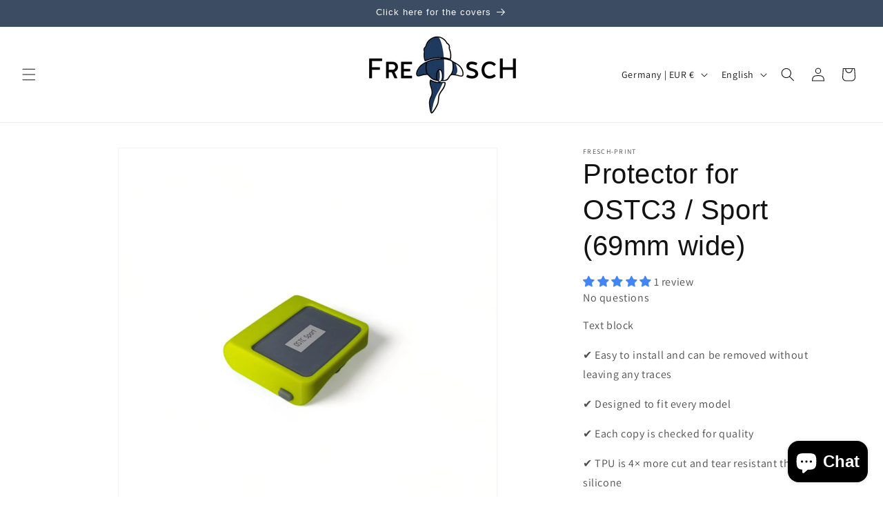

--- FILE ---
content_type: text/html; charset=utf-8
request_url: https://fresch-print.de/en/products/hulle-passend-fur-ostc3-sport-69mm-breit
body_size: 74726
content:
<!doctype html>
<html class="js" lang="en">
  <head>
    <meta charset="utf-8">
    <meta http-equiv="X-UA-Compatible" content="IE=edge">
    <meta name="viewport" content="width=device-width,initial-scale=1">
    <meta name="theme-color" content="">
    <link rel="canonical" href="https://fresch-print.de/en/products/hulle-passend-fur-ostc3-sport-69mm-breit"><link rel="icon" type="image/png" href="//fresch-print.de/cdn/shop/files/Logo_Fisch.png?crop=center&height=32&v=1769692126&width=32"><link rel="preconnect" href="https://fonts.shopifycdn.com" crossorigin><title>
      Protector for OSTC3 (69mm wide) | Protective case for dive computers
 &ndash; FrescH-print</title>

    
      <meta name="description" content="Protective case for OSTC3 Sport (69mm). Durable, flexible and perfect for underwater use.">
    

    

<meta property="og:site_name" content="FrescH-print">
<meta property="og:url" content="https://fresch-print.de/en/products/hulle-passend-fur-ostc3-sport-69mm-breit">
<meta property="og:title" content="Protector for OSTC3 (69mm wide) | Protective case for dive computers">
<meta property="og:type" content="product">
<meta property="og:description" content="Protective case for OSTC3 Sport (69mm). Durable, flexible and perfect for underwater use."><meta property="og:image" content="http://fresch-print.de/cdn/shop/files/Sport_gelb-Photoroom.jpg?v=1761514962">
  <meta property="og:image:secure_url" content="https://fresch-print.de/cdn/shop/files/Sport_gelb-Photoroom.jpg?v=1761514962">
  <meta property="og:image:width" content="1512">
  <meta property="og:image:height" content="1512"><meta property="og:price:amount" content="26,00">
  <meta property="og:price:currency" content="EUR"><meta name="twitter:card" content="summary_large_image">
<meta name="twitter:title" content="Protector for OSTC3 (69mm wide) | Protective case for dive computers">
<meta name="twitter:description" content="Protective case for OSTC3 Sport (69mm). Durable, flexible and perfect for underwater use.">


    <script src="//fresch-print.de/cdn/shop/t/35/assets/constants.js?v=132983761750457495441742364232" defer="defer"></script>
    <script src="//fresch-print.de/cdn/shop/t/35/assets/pubsub.js?v=25310214064522200911742364233" defer="defer"></script>
    <script src="//fresch-print.de/cdn/shop/t/35/assets/global.js?v=184345515105158409801742364232" defer="defer"></script>
    <script src="//fresch-print.de/cdn/shop/t/35/assets/details-disclosure.js?v=13653116266235556501742364232" defer="defer"></script>
    <script src="//fresch-print.de/cdn/shop/t/35/assets/details-modal.js?v=25581673532751508451742364232" defer="defer"></script>
    <script src="//fresch-print.de/cdn/shop/t/35/assets/search-form.js?v=133129549252120666541742364233" defer="defer"></script><script src="//fresch-print.de/cdn/shop/t/35/assets/animations.js?v=88693664871331136111742364231" defer="defer"></script><script>window.performance && window.performance.mark && window.performance.mark('shopify.content_for_header.start');</script><meta name="facebook-domain-verification" content="flwrthbohbgawj93gszzm9jrufz42y">
<meta id="shopify-digital-wallet" name="shopify-digital-wallet" content="/79819211086/digital_wallets/dialog">
<meta name="shopify-checkout-api-token" content="d84c5775f447ff65d143debc2a7b3ca2">
<meta id="in-context-paypal-metadata" data-shop-id="79819211086" data-venmo-supported="false" data-environment="production" data-locale="en_US" data-paypal-v4="true" data-currency="EUR">
<link rel="alternate" hreflang="x-default" href="https://fresch-print.de/products/hulle-passend-fur-ostc3-sport-69mm-breit">
<link rel="alternate" hreflang="de" href="https://fresch-print.de/products/hulle-passend-fur-ostc3-sport-69mm-breit">
<link rel="alternate" hreflang="en" href="https://fresch-print.de/en/products/hulle-passend-fur-ostc3-sport-69mm-breit">
<link rel="alternate" hreflang="es" href="https://fresch-print.de/es/products/hulle-passend-fur-ostc3-sport-69mm-breit">
<link rel="alternate" type="application/json+oembed" href="https://fresch-print.de/en/products/hulle-passend-fur-ostc3-sport-69mm-breit.oembed">
<script async="async" src="/checkouts/internal/preloads.js?locale=en-DE"></script>
<link rel="preconnect" href="https://shop.app" crossorigin="anonymous">
<script async="async" src="https://shop.app/checkouts/internal/preloads.js?locale=en-DE&shop_id=79819211086" crossorigin="anonymous"></script>
<script id="apple-pay-shop-capabilities" type="application/json">{"shopId":79819211086,"countryCode":"DE","currencyCode":"EUR","merchantCapabilities":["supports3DS"],"merchantId":"gid:\/\/shopify\/Shop\/79819211086","merchantName":"FrescH-print","requiredBillingContactFields":["postalAddress","email"],"requiredShippingContactFields":["postalAddress","email"],"shippingType":"shipping","supportedNetworks":["visa","maestro","masterCard","amex"],"total":{"type":"pending","label":"FrescH-print","amount":"1.00"},"shopifyPaymentsEnabled":true,"supportsSubscriptions":true}</script>
<script id="shopify-features" type="application/json">{"accessToken":"d84c5775f447ff65d143debc2a7b3ca2","betas":["rich-media-storefront-analytics"],"domain":"fresch-print.de","predictiveSearch":true,"shopId":79819211086,"locale":"en"}</script>
<script>var Shopify = Shopify || {};
Shopify.shop = "498c99.myshopify.com";
Shopify.locale = "en";
Shopify.currency = {"active":"EUR","rate":"1.0"};
Shopify.country = "DE";
Shopify.theme = {"name":"Aktuell (Vor dem Urlaub)","id":178935693646,"schema_name":"Dawn","schema_version":"15.3.0","theme_store_id":887,"role":"main"};
Shopify.theme.handle = "null";
Shopify.theme.style = {"id":null,"handle":null};
Shopify.cdnHost = "fresch-print.de/cdn";
Shopify.routes = Shopify.routes || {};
Shopify.routes.root = "/en/";</script>
<script type="module">!function(o){(o.Shopify=o.Shopify||{}).modules=!0}(window);</script>
<script>!function(o){function n(){var o=[];function n(){o.push(Array.prototype.slice.apply(arguments))}return n.q=o,n}var t=o.Shopify=o.Shopify||{};t.loadFeatures=n(),t.autoloadFeatures=n()}(window);</script>
<script>
  window.ShopifyPay = window.ShopifyPay || {};
  window.ShopifyPay.apiHost = "shop.app\/pay";
  window.ShopifyPay.redirectState = null;
</script>
<script id="shop-js-analytics" type="application/json">{"pageType":"product"}</script>
<script defer="defer" async type="module" src="//fresch-print.de/cdn/shopifycloud/shop-js/modules/v2/client.init-shop-cart-sync_BN7fPSNr.en.esm.js"></script>
<script defer="defer" async type="module" src="//fresch-print.de/cdn/shopifycloud/shop-js/modules/v2/chunk.common_Cbph3Kss.esm.js"></script>
<script defer="defer" async type="module" src="//fresch-print.de/cdn/shopifycloud/shop-js/modules/v2/chunk.modal_DKumMAJ1.esm.js"></script>
<script type="module">
  await import("//fresch-print.de/cdn/shopifycloud/shop-js/modules/v2/client.init-shop-cart-sync_BN7fPSNr.en.esm.js");
await import("//fresch-print.de/cdn/shopifycloud/shop-js/modules/v2/chunk.common_Cbph3Kss.esm.js");
await import("//fresch-print.de/cdn/shopifycloud/shop-js/modules/v2/chunk.modal_DKumMAJ1.esm.js");

  window.Shopify.SignInWithShop?.initShopCartSync?.({"fedCMEnabled":true,"windoidEnabled":true});

</script>
<script>
  window.Shopify = window.Shopify || {};
  if (!window.Shopify.featureAssets) window.Shopify.featureAssets = {};
  window.Shopify.featureAssets['shop-js'] = {"shop-cart-sync":["modules/v2/client.shop-cart-sync_CJVUk8Jm.en.esm.js","modules/v2/chunk.common_Cbph3Kss.esm.js","modules/v2/chunk.modal_DKumMAJ1.esm.js"],"init-fed-cm":["modules/v2/client.init-fed-cm_7Fvt41F4.en.esm.js","modules/v2/chunk.common_Cbph3Kss.esm.js","modules/v2/chunk.modal_DKumMAJ1.esm.js"],"init-shop-email-lookup-coordinator":["modules/v2/client.init-shop-email-lookup-coordinator_Cc088_bR.en.esm.js","modules/v2/chunk.common_Cbph3Kss.esm.js","modules/v2/chunk.modal_DKumMAJ1.esm.js"],"init-windoid":["modules/v2/client.init-windoid_hPopwJRj.en.esm.js","modules/v2/chunk.common_Cbph3Kss.esm.js","modules/v2/chunk.modal_DKumMAJ1.esm.js"],"shop-button":["modules/v2/client.shop-button_B0jaPSNF.en.esm.js","modules/v2/chunk.common_Cbph3Kss.esm.js","modules/v2/chunk.modal_DKumMAJ1.esm.js"],"shop-cash-offers":["modules/v2/client.shop-cash-offers_DPIskqss.en.esm.js","modules/v2/chunk.common_Cbph3Kss.esm.js","modules/v2/chunk.modal_DKumMAJ1.esm.js"],"shop-toast-manager":["modules/v2/client.shop-toast-manager_CK7RT69O.en.esm.js","modules/v2/chunk.common_Cbph3Kss.esm.js","modules/v2/chunk.modal_DKumMAJ1.esm.js"],"init-shop-cart-sync":["modules/v2/client.init-shop-cart-sync_BN7fPSNr.en.esm.js","modules/v2/chunk.common_Cbph3Kss.esm.js","modules/v2/chunk.modal_DKumMAJ1.esm.js"],"init-customer-accounts-sign-up":["modules/v2/client.init-customer-accounts-sign-up_CfPf4CXf.en.esm.js","modules/v2/client.shop-login-button_DeIztwXF.en.esm.js","modules/v2/chunk.common_Cbph3Kss.esm.js","modules/v2/chunk.modal_DKumMAJ1.esm.js"],"pay-button":["modules/v2/client.pay-button_CgIwFSYN.en.esm.js","modules/v2/chunk.common_Cbph3Kss.esm.js","modules/v2/chunk.modal_DKumMAJ1.esm.js"],"init-customer-accounts":["modules/v2/client.init-customer-accounts_DQ3x16JI.en.esm.js","modules/v2/client.shop-login-button_DeIztwXF.en.esm.js","modules/v2/chunk.common_Cbph3Kss.esm.js","modules/v2/chunk.modal_DKumMAJ1.esm.js"],"avatar":["modules/v2/client.avatar_BTnouDA3.en.esm.js"],"init-shop-for-new-customer-accounts":["modules/v2/client.init-shop-for-new-customer-accounts_CsZy_esa.en.esm.js","modules/v2/client.shop-login-button_DeIztwXF.en.esm.js","modules/v2/chunk.common_Cbph3Kss.esm.js","modules/v2/chunk.modal_DKumMAJ1.esm.js"],"shop-follow-button":["modules/v2/client.shop-follow-button_BRMJjgGd.en.esm.js","modules/v2/chunk.common_Cbph3Kss.esm.js","modules/v2/chunk.modal_DKumMAJ1.esm.js"],"checkout-modal":["modules/v2/client.checkout-modal_B9Drz_yf.en.esm.js","modules/v2/chunk.common_Cbph3Kss.esm.js","modules/v2/chunk.modal_DKumMAJ1.esm.js"],"shop-login-button":["modules/v2/client.shop-login-button_DeIztwXF.en.esm.js","modules/v2/chunk.common_Cbph3Kss.esm.js","modules/v2/chunk.modal_DKumMAJ1.esm.js"],"lead-capture":["modules/v2/client.lead-capture_DXYzFM3R.en.esm.js","modules/v2/chunk.common_Cbph3Kss.esm.js","modules/v2/chunk.modal_DKumMAJ1.esm.js"],"shop-login":["modules/v2/client.shop-login_CA5pJqmO.en.esm.js","modules/v2/chunk.common_Cbph3Kss.esm.js","modules/v2/chunk.modal_DKumMAJ1.esm.js"],"payment-terms":["modules/v2/client.payment-terms_BxzfvcZJ.en.esm.js","modules/v2/chunk.common_Cbph3Kss.esm.js","modules/v2/chunk.modal_DKumMAJ1.esm.js"]};
</script>
<script>(function() {
  var isLoaded = false;
  function asyncLoad() {
    if (isLoaded) return;
    isLoaded = true;
    var urls = ["\/\/cdn.shopify.com\/proxy\/21bef3e7407768cb728512247c38b45916cd0c1f1a417e155ce2bcae7396eef3\/shopify-script-tags.s3.eu-west-1.amazonaws.com\/smartseo\/instantpage.js?shop=498c99.myshopify.com\u0026sp-cache-control=cHVibGljLCBtYXgtYWdlPTkwMA"];
    for (var i = 0; i < urls.length; i++) {
      var s = document.createElement('script');
      s.type = 'text/javascript';
      s.async = true;
      s.src = urls[i];
      var x = document.getElementsByTagName('script')[0];
      x.parentNode.insertBefore(s, x);
    }
  };
  if(window.attachEvent) {
    window.attachEvent('onload', asyncLoad);
  } else {
    window.addEventListener('load', asyncLoad, false);
  }
})();</script>
<script id="__st">var __st={"a":79819211086,"offset":3600,"reqid":"fa1416bd-75fb-45af-b04d-a4135bde48c3-1770118262","pageurl":"fresch-print.de\/en\/products\/hulle-passend-fur-ostc3-sport-69mm-breit","u":"e69d7c5ca6a5","p":"product","rtyp":"product","rid":8660873707854};</script>
<script>window.ShopifyPaypalV4VisibilityTracking = true;</script>
<script id="captcha-bootstrap">!function(){'use strict';const t='contact',e='account',n='new_comment',o=[[t,t],['blogs',n],['comments',n],[t,'customer']],c=[[e,'customer_login'],[e,'guest_login'],[e,'recover_customer_password'],[e,'create_customer']],r=t=>t.map((([t,e])=>`form[action*='/${t}']:not([data-nocaptcha='true']) input[name='form_type'][value='${e}']`)).join(','),a=t=>()=>t?[...document.querySelectorAll(t)].map((t=>t.form)):[];function s(){const t=[...o],e=r(t);return a(e)}const i='password',u='form_key',d=['recaptcha-v3-token','g-recaptcha-response','h-captcha-response',i],f=()=>{try{return window.sessionStorage}catch{return}},m='__shopify_v',_=t=>t.elements[u];function p(t,e,n=!1){try{const o=window.sessionStorage,c=JSON.parse(o.getItem(e)),{data:r}=function(t){const{data:e,action:n}=t;return t[m]||n?{data:e,action:n}:{data:t,action:n}}(c);for(const[e,n]of Object.entries(r))t.elements[e]&&(t.elements[e].value=n);n&&o.removeItem(e)}catch(o){console.error('form repopulation failed',{error:o})}}const l='form_type',E='cptcha';function T(t){t.dataset[E]=!0}const w=window,h=w.document,L='Shopify',v='ce_forms',y='captcha';let A=!1;((t,e)=>{const n=(g='f06e6c50-85a8-45c8-87d0-21a2b65856fe',I='https://cdn.shopify.com/shopifycloud/storefront-forms-hcaptcha/ce_storefront_forms_captcha_hcaptcha.v1.5.2.iife.js',D={infoText:'Protected by hCaptcha',privacyText:'Privacy',termsText:'Terms'},(t,e,n)=>{const o=w[L][v],c=o.bindForm;if(c)return c(t,g,e,D).then(n);var r;o.q.push([[t,g,e,D],n]),r=I,A||(h.body.append(Object.assign(h.createElement('script'),{id:'captcha-provider',async:!0,src:r})),A=!0)});var g,I,D;w[L]=w[L]||{},w[L][v]=w[L][v]||{},w[L][v].q=[],w[L][y]=w[L][y]||{},w[L][y].protect=function(t,e){n(t,void 0,e),T(t)},Object.freeze(w[L][y]),function(t,e,n,w,h,L){const[v,y,A,g]=function(t,e,n){const i=e?o:[],u=t?c:[],d=[...i,...u],f=r(d),m=r(i),_=r(d.filter((([t,e])=>n.includes(e))));return[a(f),a(m),a(_),s()]}(w,h,L),I=t=>{const e=t.target;return e instanceof HTMLFormElement?e:e&&e.form},D=t=>v().includes(t);t.addEventListener('submit',(t=>{const e=I(t);if(!e)return;const n=D(e)&&!e.dataset.hcaptchaBound&&!e.dataset.recaptchaBound,o=_(e),c=g().includes(e)&&(!o||!o.value);(n||c)&&t.preventDefault(),c&&!n&&(function(t){try{if(!f())return;!function(t){const e=f();if(!e)return;const n=_(t);if(!n)return;const o=n.value;o&&e.removeItem(o)}(t);const e=Array.from(Array(32),(()=>Math.random().toString(36)[2])).join('');!function(t,e){_(t)||t.append(Object.assign(document.createElement('input'),{type:'hidden',name:u})),t.elements[u].value=e}(t,e),function(t,e){const n=f();if(!n)return;const o=[...t.querySelectorAll(`input[type='${i}']`)].map((({name:t})=>t)),c=[...d,...o],r={};for(const[a,s]of new FormData(t).entries())c.includes(a)||(r[a]=s);n.setItem(e,JSON.stringify({[m]:1,action:t.action,data:r}))}(t,e)}catch(e){console.error('failed to persist form',e)}}(e),e.submit())}));const S=(t,e)=>{t&&!t.dataset[E]&&(n(t,e.some((e=>e===t))),T(t))};for(const o of['focusin','change'])t.addEventListener(o,(t=>{const e=I(t);D(e)&&S(e,y())}));const B=e.get('form_key'),M=e.get(l),P=B&&M;t.addEventListener('DOMContentLoaded',(()=>{const t=y();if(P)for(const e of t)e.elements[l].value===M&&p(e,B);[...new Set([...A(),...v().filter((t=>'true'===t.dataset.shopifyCaptcha))])].forEach((e=>S(e,t)))}))}(h,new URLSearchParams(w.location.search),n,t,e,['guest_login'])})(!0,!0)}();</script>
<script integrity="sha256-4kQ18oKyAcykRKYeNunJcIwy7WH5gtpwJnB7kiuLZ1E=" data-source-attribution="shopify.loadfeatures" defer="defer" src="//fresch-print.de/cdn/shopifycloud/storefront/assets/storefront/load_feature-a0a9edcb.js" crossorigin="anonymous"></script>
<script crossorigin="anonymous" defer="defer" src="//fresch-print.de/cdn/shopifycloud/storefront/assets/shopify_pay/storefront-65b4c6d7.js?v=20250812"></script>
<script data-source-attribution="shopify.dynamic_checkout.dynamic.init">var Shopify=Shopify||{};Shopify.PaymentButton=Shopify.PaymentButton||{isStorefrontPortableWallets:!0,init:function(){window.Shopify.PaymentButton.init=function(){};var t=document.createElement("script");t.src="https://fresch-print.de/cdn/shopifycloud/portable-wallets/latest/portable-wallets.en.js",t.type="module",document.head.appendChild(t)}};
</script>
<script data-source-attribution="shopify.dynamic_checkout.buyer_consent">
  function portableWalletsHideBuyerConsent(e){var t=document.getElementById("shopify-buyer-consent"),n=document.getElementById("shopify-subscription-policy-button");t&&n&&(t.classList.add("hidden"),t.setAttribute("aria-hidden","true"),n.removeEventListener("click",e))}function portableWalletsShowBuyerConsent(e){var t=document.getElementById("shopify-buyer-consent"),n=document.getElementById("shopify-subscription-policy-button");t&&n&&(t.classList.remove("hidden"),t.removeAttribute("aria-hidden"),n.addEventListener("click",e))}window.Shopify?.PaymentButton&&(window.Shopify.PaymentButton.hideBuyerConsent=portableWalletsHideBuyerConsent,window.Shopify.PaymentButton.showBuyerConsent=portableWalletsShowBuyerConsent);
</script>
<script data-source-attribution="shopify.dynamic_checkout.cart.bootstrap">document.addEventListener("DOMContentLoaded",(function(){function t(){return document.querySelector("shopify-accelerated-checkout-cart, shopify-accelerated-checkout")}if(t())Shopify.PaymentButton.init();else{new MutationObserver((function(e,n){t()&&(Shopify.PaymentButton.init(),n.disconnect())})).observe(document.body,{childList:!0,subtree:!0})}}));
</script>
<script id='scb4127' type='text/javascript' async='' src='https://fresch-print.de/cdn/shopifycloud/privacy-banner/storefront-banner.js'></script><link id="shopify-accelerated-checkout-styles" rel="stylesheet" media="screen" href="https://fresch-print.de/cdn/shopifycloud/portable-wallets/latest/accelerated-checkout-backwards-compat.css" crossorigin="anonymous">
<style id="shopify-accelerated-checkout-cart">
        #shopify-buyer-consent {
  margin-top: 1em;
  display: inline-block;
  width: 100%;
}

#shopify-buyer-consent.hidden {
  display: none;
}

#shopify-subscription-policy-button {
  background: none;
  border: none;
  padding: 0;
  text-decoration: underline;
  font-size: inherit;
  cursor: pointer;
}

#shopify-subscription-policy-button::before {
  box-shadow: none;
}

      </style>
<script id="sections-script" data-sections="header" defer="defer" src="//fresch-print.de/cdn/shop/t/35/compiled_assets/scripts.js?v=1628"></script>
<script>window.performance && window.performance.mark && window.performance.mark('shopify.content_for_header.end');</script>


    <style data-shopify>
      @font-face {
  font-family: Assistant;
  font-weight: 400;
  font-style: normal;
  font-display: swap;
  src: url("//fresch-print.de/cdn/fonts/assistant/assistant_n4.9120912a469cad1cc292572851508ca49d12e768.woff2") format("woff2"),
       url("//fresch-print.de/cdn/fonts/assistant/assistant_n4.6e9875ce64e0fefcd3f4446b7ec9036b3ddd2985.woff") format("woff");
}

      @font-face {
  font-family: Assistant;
  font-weight: 700;
  font-style: normal;
  font-display: swap;
  src: url("//fresch-print.de/cdn/fonts/assistant/assistant_n7.bf44452348ec8b8efa3aa3068825305886b1c83c.woff2") format("woff2"),
       url("//fresch-print.de/cdn/fonts/assistant/assistant_n7.0c887fee83f6b3bda822f1150b912c72da0f7b64.woff") format("woff");
}

      
      
      

      
        :root,
        .color-background-1 {
          --color-background: 255,255,255;
        
          --gradient-background: #ffffff;
        

        

        --color-foreground: 18,18,18;
        --color-background-contrast: 191,191,191;
        --color-shadow: 18,18,18;
        --color-button: 59,76,99;
        --color-button-text: 255,255,255;
        --color-secondary-button: 255,255,255;
        --color-secondary-button-text: 18,18,18;
        --color-link: 18,18,18;
        --color-badge-foreground: 18,18,18;
        --color-badge-background: 255,255,255;
        --color-badge-border: 18,18,18;
        --payment-terms-background-color: rgb(255 255 255);
      }
      
        
        .color-background-2 {
          --color-background: 243,243,243;
        
          --gradient-background: #f3f3f3;
        

        

        --color-foreground: 18,18,18;
        --color-background-contrast: 179,179,179;
        --color-shadow: 18,18,18;
        --color-button: 18,18,18;
        --color-button-text: 243,243,243;
        --color-secondary-button: 243,243,243;
        --color-secondary-button-text: 18,18,18;
        --color-link: 18,18,18;
        --color-badge-foreground: 18,18,18;
        --color-badge-background: 243,243,243;
        --color-badge-border: 18,18,18;
        --payment-terms-background-color: rgb(243 243 243);
      }
      
        
        .color-inverse {
          --color-background: 36,40,51;
        
          --gradient-background: #242833;
        

        

        --color-foreground: 255,255,255;
        --color-background-contrast: 47,52,66;
        --color-shadow: 18,18,18;
        --color-button: 255,255,255;
        --color-button-text: 0,0,0;
        --color-secondary-button: 36,40,51;
        --color-secondary-button-text: 255,255,255;
        --color-link: 255,255,255;
        --color-badge-foreground: 255,255,255;
        --color-badge-background: 36,40,51;
        --color-badge-border: 255,255,255;
        --payment-terms-background-color: rgb(36 40 51);
      }
      
        
        .color-accent-1 {
          --color-background: 18,18,18;
        
          --gradient-background: #121212;
        

        

        --color-foreground: 255,255,255;
        --color-background-contrast: 146,146,146;
        --color-shadow: 18,18,18;
        --color-button: 255,255,255;
        --color-button-text: 18,18,18;
        --color-secondary-button: 18,18,18;
        --color-secondary-button-text: 255,255,255;
        --color-link: 255,255,255;
        --color-badge-foreground: 255,255,255;
        --color-badge-background: 18,18,18;
        --color-badge-border: 255,255,255;
        --payment-terms-background-color: rgb(18 18 18);
      }
      
        
        .color-accent-2 {
          --color-background: 51,79,180;
        
          --gradient-background: #334fb4;
        

        

        --color-foreground: 255,255,255;
        --color-background-contrast: 23,35,81;
        --color-shadow: 18,18,18;
        --color-button: 255,255,255;
        --color-button-text: 51,79,180;
        --color-secondary-button: 51,79,180;
        --color-secondary-button-text: 255,255,255;
        --color-link: 255,255,255;
        --color-badge-foreground: 255,255,255;
        --color-badge-background: 51,79,180;
        --color-badge-border: 255,255,255;
        --payment-terms-background-color: rgb(51 79 180);
      }
      
        
        .color-scheme-68c41722-6a9e-4033-ad54-8da3517b667d {
          --color-background: 59,76,99;
        
          --gradient-background: #3b4c63;
        

        

        --color-foreground: 248,249,251;
        --color-background-contrast: 11,15,19;
        --color-shadow: 18,18,18;
        --color-button: 180,34,8;
        --color-button-text: 166,144,109;
        --color-secondary-button: 59,76,99;
        --color-secondary-button-text: 18,18,18;
        --color-link: 18,18,18;
        --color-badge-foreground: 248,249,251;
        --color-badge-background: 59,76,99;
        --color-badge-border: 248,249,251;
        --payment-terms-background-color: rgb(59 76 99);
      }
      
        
        .color-scheme-bb6ad8d5-7230-425b-baef-73b78e7112e5 {
          --color-background: 255,255,255;
        
          --gradient-background: #ffffff;
        

        

        --color-foreground: 18,18,18;
        --color-background-contrast: 191,191,191;
        --color-shadow: 18,18,18;
        --color-button: 51,73,97;
        --color-button-text: 255,255,255;
        --color-secondary-button: 255,255,255;
        --color-secondary-button-text: 18,18,18;
        --color-link: 18,18,18;
        --color-badge-foreground: 18,18,18;
        --color-badge-background: 255,255,255;
        --color-badge-border: 18,18,18;
        --payment-terms-background-color: rgb(255 255 255);
      }
      

      body, .color-background-1, .color-background-2, .color-inverse, .color-accent-1, .color-accent-2, .color-scheme-68c41722-6a9e-4033-ad54-8da3517b667d, .color-scheme-bb6ad8d5-7230-425b-baef-73b78e7112e5 {
        color: rgba(var(--color-foreground), 0.75);
        background-color: rgb(var(--color-background));
      }

      :root {
        --font-body-family: Assistant, sans-serif;
        --font-body-style: normal;
        --font-body-weight: 400;
        --font-body-weight-bold: 700;

        --font-heading-family: Helvetica, Arial, sans-serif;
        --font-heading-style: normal;
        --font-heading-weight: 400;

        --font-body-scale: 1.0;
        --font-heading-scale: 1.0;

        --media-padding: px;
        --media-border-opacity: 0.05;
        --media-border-width: 1px;
        --media-radius: 0px;
        --media-shadow-opacity: 0.0;
        --media-shadow-horizontal-offset: 0px;
        --media-shadow-vertical-offset: 4px;
        --media-shadow-blur-radius: 5px;
        --media-shadow-visible: 0;

        --page-width: 120rem;
        --page-width-margin: 0rem;

        --product-card-image-padding: 0.0rem;
        --product-card-corner-radius: 0.0rem;
        --product-card-text-alignment: left;
        --product-card-border-width: 0.0rem;
        --product-card-border-opacity: 0.1;
        --product-card-shadow-opacity: 0.0;
        --product-card-shadow-visible: 0;
        --product-card-shadow-horizontal-offset: 0.0rem;
        --product-card-shadow-vertical-offset: 0.4rem;
        --product-card-shadow-blur-radius: 0.5rem;

        --collection-card-image-padding: 0.0rem;
        --collection-card-corner-radius: 0.0rem;
        --collection-card-text-alignment: left;
        --collection-card-border-width: 0.0rem;
        --collection-card-border-opacity: 0.1;
        --collection-card-shadow-opacity: 0.0;
        --collection-card-shadow-visible: 0;
        --collection-card-shadow-horizontal-offset: 0.0rem;
        --collection-card-shadow-vertical-offset: 0.4rem;
        --collection-card-shadow-blur-radius: 0.5rem;

        --blog-card-image-padding: 0.0rem;
        --blog-card-corner-radius: 0.0rem;
        --blog-card-text-alignment: left;
        --blog-card-border-width: 0.0rem;
        --blog-card-border-opacity: 0.1;
        --blog-card-shadow-opacity: 0.0;
        --blog-card-shadow-visible: 0;
        --blog-card-shadow-horizontal-offset: 0.0rem;
        --blog-card-shadow-vertical-offset: 0.4rem;
        --blog-card-shadow-blur-radius: 0.5rem;

        --badge-corner-radius: 4.0rem;

        --popup-border-width: 1px;
        --popup-border-opacity: 0.1;
        --popup-corner-radius: 0px;
        --popup-shadow-opacity: 0.05;
        --popup-shadow-horizontal-offset: 0px;
        --popup-shadow-vertical-offset: 4px;
        --popup-shadow-blur-radius: 5px;

        --drawer-border-width: 1px;
        --drawer-border-opacity: 0.1;
        --drawer-shadow-opacity: 0.0;
        --drawer-shadow-horizontal-offset: 0px;
        --drawer-shadow-vertical-offset: 4px;
        --drawer-shadow-blur-radius: 5px;

        --spacing-sections-desktop: 0px;
        --spacing-sections-mobile: 0px;

        --grid-desktop-vertical-spacing: 8px;
        --grid-desktop-horizontal-spacing: 8px;
        --grid-mobile-vertical-spacing: 4px;
        --grid-mobile-horizontal-spacing: 4px;

        --text-boxes-border-opacity: 0.1;
        --text-boxes-border-width: 0px;
        --text-boxes-radius: 0px;
        --text-boxes-shadow-opacity: 0.0;
        --text-boxes-shadow-visible: 0;
        --text-boxes-shadow-horizontal-offset: 0px;
        --text-boxes-shadow-vertical-offset: 4px;
        --text-boxes-shadow-blur-radius: 5px;

        --buttons-radius: 0px;
        --buttons-radius-outset: 0px;
        --buttons-border-width: 1px;
        --buttons-border-opacity: 1.0;
        --buttons-shadow-opacity: 0.0;
        --buttons-shadow-visible: 0;
        --buttons-shadow-horizontal-offset: 0px;
        --buttons-shadow-vertical-offset: 4px;
        --buttons-shadow-blur-radius: 5px;
        --buttons-border-offset: 0px;

        --inputs-radius: 0px;
        --inputs-border-width: 1px;
        --inputs-border-opacity: 0.55;
        --inputs-shadow-opacity: 0.0;
        --inputs-shadow-horizontal-offset: 0px;
        --inputs-margin-offset: 0px;
        --inputs-shadow-vertical-offset: 4px;
        --inputs-shadow-blur-radius: 5px;
        --inputs-radius-outset: 0px;

        --variant-pills-radius: 40px;
        --variant-pills-border-width: 1px;
        --variant-pills-border-opacity: 0.55;
        --variant-pills-shadow-opacity: 0.0;
        --variant-pills-shadow-horizontal-offset: 0px;
        --variant-pills-shadow-vertical-offset: 4px;
        --variant-pills-shadow-blur-radius: 5px;
      }

      *,
      *::before,
      *::after {
        box-sizing: inherit;
      }

      html {
        box-sizing: border-box;
        font-size: calc(var(--font-body-scale) * 62.5%);
        height: 100%;
      }

      body {
        display: grid;
        grid-template-rows: auto auto 1fr auto;
        grid-template-columns: 100%;
        min-height: 100%;
        margin: 0;
        font-size: 1.5rem;
        letter-spacing: 0.06rem;
        line-height: calc(1 + 0.8 / var(--font-body-scale));
        font-family: var(--font-body-family);
        font-style: var(--font-body-style);
        font-weight: var(--font-body-weight);
      }

      @media screen and (min-width: 750px) {
        body {
          font-size: 1.6rem;
        }
      }
    </style>

    <link href="//fresch-print.de/cdn/shop/t/35/assets/base.css?v=159841507637079171801742364231" rel="stylesheet" type="text/css" media="all" />
    <link rel="stylesheet" href="//fresch-print.de/cdn/shop/t/35/assets/component-cart-items.css?v=123238115697927560811742364231" media="print" onload="this.media='all'">
      <link rel="preload" as="font" href="//fresch-print.de/cdn/fonts/assistant/assistant_n4.9120912a469cad1cc292572851508ca49d12e768.woff2" type="font/woff2" crossorigin>
      
<link href="//fresch-print.de/cdn/shop/t/35/assets/component-localization-form.css?v=170315343355214948141742364231" rel="stylesheet" type="text/css" media="all" />
      <script src="//fresch-print.de/cdn/shop/t/35/assets/localization-form.js?v=144176611646395275351742364232" defer="defer"></script><link
        rel="stylesheet"
        href="//fresch-print.de/cdn/shop/t/35/assets/component-predictive-search.css?v=118923337488134913561742364231"
        media="print"
        onload="this.media='all'"
      ><script>
      if (Shopify.designMode) {
        document.documentElement.classList.add('shopify-design-mode');
      }
    </script>
  <!-- BEGIN app block: shopify://apps/judge-me-reviews/blocks/judgeme_core/61ccd3b1-a9f2-4160-9fe9-4fec8413e5d8 --><!-- Start of Judge.me Core -->






<link rel="dns-prefetch" href="https://cdnwidget.judge.me">
<link rel="dns-prefetch" href="https://cdn.judge.me">
<link rel="dns-prefetch" href="https://cdn1.judge.me">
<link rel="dns-prefetch" href="https://api.judge.me">

<script data-cfasync='false' class='jdgm-settings-script'>window.jdgmSettings={"pagination":5,"disable_web_reviews":true,"badge_no_review_text":"No reviews","badge_n_reviews_text":"{{ n }} review/reviews","badge_star_color":"#4285F4","hide_badge_preview_if_no_reviews":false,"badge_hide_text":false,"enforce_center_preview_badge":false,"widget_title":"Customer Reviews","widget_open_form_text":"Write a review","widget_close_form_text":"Cancel review","widget_refresh_page_text":"Refresh page","widget_summary_text":"Based on {{ number_of_reviews }} review/reviews","widget_no_review_text":"Be the first to write a review","widget_name_field_text":"Display name","widget_verified_name_field_text":"Verified Name (public)","widget_name_placeholder_text":"Display name","widget_required_field_error_text":"This field is required.","widget_email_field_text":"Email address","widget_verified_email_field_text":"Verified Email (private, can not be edited)","widget_email_placeholder_text":"Your email address","widget_email_field_error_text":"Please enter a valid email address.","widget_rating_field_text":"Rating","widget_review_title_field_text":"Review Title","widget_review_title_placeholder_text":"Give your review a title","widget_review_body_field_text":"Review content","widget_review_body_placeholder_text":"Start writing here...","widget_pictures_field_text":"Picture/Video (optional)","widget_submit_review_text":"Submit Review","widget_submit_verified_review_text":"Submit Verified Review","widget_submit_success_msg_with_auto_publish":"Thank you! Please refresh the page in a few moments to see your review. You can remove or edit your review by logging into \u003ca href='https://judge.me/login' target='_blank' rel='nofollow noopener'\u003eJudge.me\u003c/a\u003e","widget_submit_success_msg_no_auto_publish":"Thank you! Your review will be published as soon as it is approved by the shop admin. You can remove or edit your review by logging into \u003ca href='https://judge.me/login' target='_blank' rel='nofollow noopener'\u003eJudge.me\u003c/a\u003e","widget_show_default_reviews_out_of_total_text":"Showing {{ n_reviews_shown }} out of {{ n_reviews }} reviews.","widget_show_all_link_text":"Show all","widget_show_less_link_text":"Show less","widget_author_said_text":"{{ reviewer_name }} said:","widget_days_text":"{{ n }} days ago","widget_weeks_text":"{{ n }} week/weeks ago","widget_months_text":"{{ n }} month/months ago","widget_years_text":"{{ n }} year/years ago","widget_yesterday_text":"Yesterday","widget_today_text":"Today","widget_replied_text":"\u003e\u003e {{ shop_name }} replied:","widget_read_more_text":"Read more","widget_reviewer_name_as_initial":"","widget_rating_filter_color":"#fbcd0a","widget_rating_filter_see_all_text":"See all reviews","widget_sorting_most_recent_text":"Most Recent","widget_sorting_highest_rating_text":"Highest Rating","widget_sorting_lowest_rating_text":"Lowest Rating","widget_sorting_with_pictures_text":"Only Pictures","widget_sorting_most_helpful_text":"Most Helpful","widget_open_question_form_text":"Ask a question","widget_reviews_subtab_text":"Reviews","widget_questions_subtab_text":"Questions","widget_question_label_text":"Question","widget_answer_label_text":"Answer","widget_question_placeholder_text":"Write your question here","widget_submit_question_text":"Submit Question","widget_question_submit_success_text":"Thank you for your question! We will notify you once it gets answered.","widget_star_color":"#4285F4","verified_badge_text":"Verified","verified_badge_bg_color":"","verified_badge_text_color":"","verified_badge_placement":"left-of-reviewer-name","widget_review_max_height":"","widget_hide_border":false,"widget_social_share":false,"widget_thumb":false,"widget_review_location_show":false,"widget_location_format":"","all_reviews_include_out_of_store_products":true,"all_reviews_out_of_store_text":"(out of store)","all_reviews_pagination":100,"all_reviews_product_name_prefix_text":"about","enable_review_pictures":true,"enable_question_anwser":true,"widget_theme":"leex","review_date_format":"mm/dd/yyyy","default_sort_method":"most-recent","widget_product_reviews_subtab_text":"Product Reviews","widget_shop_reviews_subtab_text":"Shop Reviews","widget_other_products_reviews_text":"Reviews for other products","widget_store_reviews_subtab_text":"Store reviews","widget_no_store_reviews_text":"This store hasn't received any reviews yet","widget_web_restriction_product_reviews_text":"This product hasn't received any reviews yet","widget_no_items_text":"No items found","widget_show_more_text":"Show more","widget_write_a_store_review_text":"Write a Store Review","widget_other_languages_heading":"Reviews in Other Languages","widget_translate_review_text":"Translate review to {{ language }}","widget_translating_review_text":"Translating...","widget_show_original_translation_text":"Show original ({{ language }})","widget_translate_review_failed_text":"Review couldn't be translated.","widget_translate_review_retry_text":"Retry","widget_translate_review_try_again_later_text":"Try again later","show_product_url_for_grouped_product":false,"widget_sorting_pictures_first_text":"Pictures First","show_pictures_on_all_rev_page_mobile":false,"show_pictures_on_all_rev_page_desktop":false,"floating_tab_hide_mobile_install_preference":false,"floating_tab_button_name":"★ Reviews","floating_tab_title":"Let customers speak for us","floating_tab_button_color":"","floating_tab_button_background_color":"","floating_tab_url":"","floating_tab_url_enabled":false,"floating_tab_tab_style":"text","all_reviews_text_badge_text":"Customers rate us {{ shop.metafields.judgeme.all_reviews_rating | round: 1 }}/5 based on {{ shop.metafields.judgeme.all_reviews_count }} reviews.","all_reviews_text_badge_text_branded_style":"{{ shop.metafields.judgeme.all_reviews_rating | round: 1 }} out of 5 stars based on {{ shop.metafields.judgeme.all_reviews_count }} reviews","is_all_reviews_text_badge_a_link":false,"show_stars_for_all_reviews_text_badge":false,"all_reviews_text_badge_url":"","all_reviews_text_style":"branded","all_reviews_text_color_style":"judgeme_brand_color","all_reviews_text_color":"#108474","all_reviews_text_show_jm_brand":true,"featured_carousel_show_header":true,"featured_carousel_title":"Let customers speak for us","testimonials_carousel_title":"Customers are saying","videos_carousel_title":"Real customer stories","cards_carousel_title":"Customers are saying","featured_carousel_count_text":"from {{ n }} reviews","featured_carousel_add_link_to_all_reviews_page":true,"featured_carousel_url":"","featured_carousel_show_images":true,"featured_carousel_autoslide_interval":5,"featured_carousel_arrows_on_the_sides":false,"featured_carousel_height":250,"featured_carousel_width":80,"featured_carousel_image_size":0,"featured_carousel_image_height":250,"featured_carousel_arrow_color":"#eeeeee","verified_count_badge_style":"branded","verified_count_badge_orientation":"horizontal","verified_count_badge_color_style":"judgeme_brand_color","verified_count_badge_color":"#108474","is_verified_count_badge_a_link":false,"verified_count_badge_url":"","verified_count_badge_show_jm_brand":true,"widget_rating_preset_default":5,"widget_first_sub_tab":"product-reviews","widget_show_histogram":true,"widget_histogram_use_custom_color":false,"widget_pagination_use_custom_color":false,"widget_star_use_custom_color":false,"widget_verified_badge_use_custom_color":false,"widget_write_review_use_custom_color":false,"picture_reminder_submit_button":"Upload Pictures","enable_review_videos":false,"mute_video_by_default":false,"widget_sorting_videos_first_text":"Videos First","widget_review_pending_text":"Pending","featured_carousel_items_for_large_screen":3,"social_share_options_order":"Facebook,Twitter","remove_microdata_snippet":true,"disable_json_ld":false,"enable_json_ld_products":false,"preview_badge_show_question_text":true,"preview_badge_no_question_text":"No questions","preview_badge_n_question_text":"{{ number_of_questions }} question/questions","qa_badge_show_icon":false,"qa_badge_position":"below","remove_judgeme_branding":false,"widget_add_search_bar":false,"widget_search_bar_placeholder":"Search","widget_sorting_verified_only_text":"Verified only","featured_carousel_theme":"default","featured_carousel_show_rating":true,"featured_carousel_show_title":true,"featured_carousel_show_body":true,"featured_carousel_show_date":false,"featured_carousel_show_reviewer":true,"featured_carousel_show_product":false,"featured_carousel_header_background_color":"#108474","featured_carousel_header_text_color":"#ffffff","featured_carousel_name_product_separator":"reviewed","featured_carousel_full_star_background":"#108474","featured_carousel_empty_star_background":"#dadada","featured_carousel_vertical_theme_background":"#f9fafb","featured_carousel_verified_badge_enable":true,"featured_carousel_verified_badge_color":"#108474","featured_carousel_border_style":"round","featured_carousel_review_line_length_limit":3,"featured_carousel_more_reviews_button_text":"Read more reviews","featured_carousel_view_product_button_text":"View product","all_reviews_page_load_reviews_on":"scroll","all_reviews_page_load_more_text":"Load More Reviews","disable_fb_tab_reviews":false,"enable_ajax_cdn_cache":false,"widget_advanced_speed_features":5,"widget_public_name_text":"displayed publicly like","default_reviewer_name":"John Smith","default_reviewer_name_has_non_latin":true,"widget_reviewer_anonymous":"Anonymous","medals_widget_title":"Judge.me Review Medals","medals_widget_background_color":"#f9fafb","medals_widget_position":"footer_all_pages","medals_widget_border_color":"#f9fafb","medals_widget_verified_text_position":"left","medals_widget_use_monochromatic_version":false,"medals_widget_elements_color":"#108474","show_reviewer_avatar":true,"widget_invalid_yt_video_url_error_text":"Not a YouTube video URL","widget_max_length_field_error_text":"Please enter no more than {0} characters.","widget_show_country_flag":false,"widget_show_collected_via_shop_app":true,"widget_verified_by_shop_badge_style":"light","widget_verified_by_shop_text":"Verified by Shop","widget_show_photo_gallery":true,"widget_load_with_code_splitting":true,"widget_ugc_install_preference":false,"widget_ugc_title":"Made by us, Shared by you","widget_ugc_subtitle":"Tag us to see your picture featured in our page","widget_ugc_arrows_color":"#ffffff","widget_ugc_primary_button_text":"Buy Now","widget_ugc_primary_button_background_color":"#108474","widget_ugc_primary_button_text_color":"#ffffff","widget_ugc_primary_button_border_width":"0","widget_ugc_primary_button_border_style":"none","widget_ugc_primary_button_border_color":"#108474","widget_ugc_primary_button_border_radius":"25","widget_ugc_secondary_button_text":"Load More","widget_ugc_secondary_button_background_color":"#ffffff","widget_ugc_secondary_button_text_color":"#108474","widget_ugc_secondary_button_border_width":"2","widget_ugc_secondary_button_border_style":"solid","widget_ugc_secondary_button_border_color":"#108474","widget_ugc_secondary_button_border_radius":"25","widget_ugc_reviews_button_text":"View Reviews","widget_ugc_reviews_button_background_color":"#ffffff","widget_ugc_reviews_button_text_color":"#108474","widget_ugc_reviews_button_border_width":"2","widget_ugc_reviews_button_border_style":"solid","widget_ugc_reviews_button_border_color":"#108474","widget_ugc_reviews_button_border_radius":"25","widget_ugc_reviews_button_link_to":"judgeme-reviews-page","widget_ugc_show_post_date":true,"widget_ugc_max_width":"800","widget_rating_metafield_value_type":true,"widget_primary_color":"#4285F4","widget_enable_secondary_color":false,"widget_secondary_color":"#edf5f5","widget_summary_average_rating_text":"{{ average_rating }} out of 5","widget_media_grid_title":"Customer photos \u0026 videos","widget_media_grid_see_more_text":"See more","widget_round_style":false,"widget_show_product_medals":false,"widget_verified_by_judgeme_text":"Verified by Judge.me","widget_show_store_medals":true,"widget_verified_by_judgeme_text_in_store_medals":"Verified by Judge.me","widget_media_field_exceed_quantity_message":"Sorry, we can only accept {{ max_media }} for one review.","widget_media_field_exceed_limit_message":"{{ file_name }} is too large, please select a {{ media_type }} less than {{ size_limit }}MB.","widget_review_submitted_text":"Review Submitted!","widget_question_submitted_text":"Question Submitted!","widget_close_form_text_question":"Cancel","widget_write_your_answer_here_text":"Write your answer here","widget_enabled_branded_link":true,"widget_show_collected_by_judgeme":true,"widget_reviewer_name_color":"","widget_write_review_text_color":"","widget_write_review_bg_color":"","widget_collected_by_judgeme_text":"collected by Judge.me","widget_pagination_type":"standard","widget_load_more_text":"Load More","widget_load_more_color":"#108474","widget_full_review_text":"Full Review","widget_read_more_reviews_text":"Read More Reviews","widget_read_questions_text":"Read Questions","widget_questions_and_answers_text":"Questions \u0026 Answers","widget_verified_by_text":"Verified by","widget_verified_text":"Verified","widget_number_of_reviews_text":"{{ number_of_reviews }} reviews","widget_back_button_text":"Back","widget_next_button_text":"Next","widget_custom_forms_filter_button":"Filters","custom_forms_style":"horizontal","widget_show_review_information":false,"how_reviews_are_collected":"How reviews are collected?","widget_show_review_keywords":false,"widget_gdpr_statement":"How we use your data: We'll only contact you about the review you left, and only if necessary. By submitting your review, you agree to Judge.me's \u003ca href='https://judge.me/terms' target='_blank' rel='nofollow noopener'\u003eterms\u003c/a\u003e, \u003ca href='https://judge.me/privacy' target='_blank' rel='nofollow noopener'\u003eprivacy\u003c/a\u003e and \u003ca href='https://judge.me/content-policy' target='_blank' rel='nofollow noopener'\u003econtent\u003c/a\u003e policies.","widget_multilingual_sorting_enabled":false,"widget_translate_review_content_enabled":false,"widget_translate_review_content_method":"manual","popup_widget_review_selection":"automatically_with_pictures","popup_widget_round_border_style":true,"popup_widget_show_title":true,"popup_widget_show_body":true,"popup_widget_show_reviewer":false,"popup_widget_show_product":true,"popup_widget_show_pictures":true,"popup_widget_use_review_picture":true,"popup_widget_show_on_home_page":true,"popup_widget_show_on_product_page":true,"popup_widget_show_on_collection_page":true,"popup_widget_show_on_cart_page":true,"popup_widget_position":"bottom_left","popup_widget_first_review_delay":5,"popup_widget_duration":5,"popup_widget_interval":5,"popup_widget_review_count":5,"popup_widget_hide_on_mobile":true,"review_snippet_widget_round_border_style":true,"review_snippet_widget_card_color":"#FFFFFF","review_snippet_widget_slider_arrows_background_color":"#FFFFFF","review_snippet_widget_slider_arrows_color":"#000000","review_snippet_widget_star_color":"#108474","show_product_variant":false,"all_reviews_product_variant_label_text":"Variant: ","widget_show_verified_branding":true,"widget_ai_summary_title":"Customers say","widget_ai_summary_disclaimer":"AI-powered review summary based on recent customer reviews","widget_show_ai_summary":false,"widget_show_ai_summary_bg":false,"widget_show_review_title_input":true,"redirect_reviewers_invited_via_email":"external_form","request_store_review_after_product_review":false,"request_review_other_products_in_order":false,"review_form_color_scheme":"default","review_form_corner_style":"square","review_form_star_color":{},"review_form_text_color":"#333333","review_form_background_color":"#ffffff","review_form_field_background_color":"#fafafa","review_form_button_color":{},"review_form_button_text_color":"#ffffff","review_form_modal_overlay_color":"#000000","review_content_screen_title_text":"How would you rate this product?","review_content_introduction_text":"We would love it if you would share a bit about your experience.","store_review_form_title_text":"How would you rate this store?","store_review_form_introduction_text":"We would love it if you would share a bit about your experience.","show_review_guidance_text":true,"one_star_review_guidance_text":"Poor","five_star_review_guidance_text":"Great","customer_information_screen_title_text":"About you","customer_information_introduction_text":"Please tell us more about you.","custom_questions_screen_title_text":"Your experience in more detail","custom_questions_introduction_text":"Here are a few questions to help us understand more about your experience.","review_submitted_screen_title_text":"Thanks for your review!","review_submitted_screen_thank_you_text":"We are processing it and it will appear on the store soon.","review_submitted_screen_email_verification_text":"Please confirm your email by clicking the link we just sent you. This helps us keep reviews authentic.","review_submitted_request_store_review_text":"Would you like to share your experience of shopping with us?","review_submitted_review_other_products_text":"Would you like to review these products?","store_review_screen_title_text":"Would you like to share your experience of shopping with us?","store_review_introduction_text":"We value your feedback and use it to improve. Please share any thoughts or suggestions you have.","reviewer_media_screen_title_picture_text":"Share a picture","reviewer_media_introduction_picture_text":"Upload a photo to support your review.","reviewer_media_screen_title_video_text":"Share a video","reviewer_media_introduction_video_text":"Upload a video to support your review.","reviewer_media_screen_title_picture_or_video_text":"Share a picture or video","reviewer_media_introduction_picture_or_video_text":"Upload a photo or video to support your review.","reviewer_media_youtube_url_text":"Paste your Youtube URL here","advanced_settings_next_step_button_text":"Next","advanced_settings_close_review_button_text":"Close","modal_write_review_flow":false,"write_review_flow_required_text":"Required","write_review_flow_privacy_message_text":"We respect your privacy.","write_review_flow_anonymous_text":"Post review as anonymous","write_review_flow_visibility_text":"This won't be visible to other customers.","write_review_flow_multiple_selection_help_text":"Select as many as you like","write_review_flow_single_selection_help_text":"Select one option","write_review_flow_required_field_error_text":"This field is required","write_review_flow_invalid_email_error_text":"Please enter a valid email address","write_review_flow_max_length_error_text":"Max. {{ max_length }} characters.","write_review_flow_media_upload_text":"\u003cb\u003eClick to upload\u003c/b\u003e or drag and drop","write_review_flow_gdpr_statement":"We'll only contact you about your review if necessary. By submitting your review, you agree to our \u003ca href='https://judge.me/terms' target='_blank' rel='nofollow noopener'\u003eterms and conditions\u003c/a\u003e and \u003ca href='https://judge.me/privacy' target='_blank' rel='nofollow noopener'\u003eprivacy policy\u003c/a\u003e.","rating_only_reviews_enabled":false,"show_negative_reviews_help_screen":false,"new_review_flow_help_screen_rating_threshold":3,"negative_review_resolution_screen_title_text":"Tell us more","negative_review_resolution_text":"Your experience matters to us. If there were issues with your purchase, we're here to help. Feel free to reach out to us, we'd love the opportunity to make things right.","negative_review_resolution_button_text":"Contact us","negative_review_resolution_proceed_with_review_text":"Leave a review","negative_review_resolution_subject":"Issue with purchase from {{ shop_name }}.{{ order_name }}","preview_badge_collection_page_install_status":false,"widget_review_custom_css":"","preview_badge_custom_css":"","preview_badge_stars_count":"5-stars","featured_carousel_custom_css":"","floating_tab_custom_css":"","all_reviews_widget_custom_css":"","medals_widget_custom_css":"","verified_badge_custom_css":"","all_reviews_text_custom_css":"","transparency_badges_collected_via_store_invite":false,"transparency_badges_from_another_provider":false,"transparency_badges_collected_from_store_visitor":false,"transparency_badges_collected_by_verified_review_provider":false,"transparency_badges_earned_reward":false,"transparency_badges_collected_via_store_invite_text":"Review collected via store invitation","transparency_badges_from_another_provider_text":"Review collected from another provider","transparency_badges_collected_from_store_visitor_text":"Review collected from a store visitor","transparency_badges_written_in_google_text":"Review written in Google","transparency_badges_written_in_etsy_text":"Review written in Etsy","transparency_badges_written_in_shop_app_text":"Review written in Shop App","transparency_badges_earned_reward_text":"Review earned a reward for future purchase","product_review_widget_per_page":10,"widget_store_review_label_text":"Review about the store","checkout_comment_extension_title_on_product_page":"Customer Comments","checkout_comment_extension_num_latest_comment_show":5,"checkout_comment_extension_format":"name_and_timestamp","checkout_comment_customer_name":"last_initial","checkout_comment_comment_notification":true,"preview_badge_collection_page_install_preference":false,"preview_badge_home_page_install_preference":false,"preview_badge_product_page_install_preference":false,"review_widget_install_preference":"","review_carousel_install_preference":false,"floating_reviews_tab_install_preference":"none","verified_reviews_count_badge_install_preference":false,"all_reviews_text_install_preference":false,"review_widget_best_location":false,"judgeme_medals_install_preference":false,"review_widget_revamp_enabled":false,"review_widget_qna_enabled":false,"review_widget_header_theme":"minimal","review_widget_widget_title_enabled":true,"review_widget_header_text_size":"medium","review_widget_header_text_weight":"regular","review_widget_average_rating_style":"compact","review_widget_bar_chart_enabled":true,"review_widget_bar_chart_type":"numbers","review_widget_bar_chart_style":"standard","review_widget_expanded_media_gallery_enabled":false,"review_widget_reviews_section_theme":"standard","review_widget_image_style":"thumbnails","review_widget_review_image_ratio":"square","review_widget_stars_size":"medium","review_widget_verified_badge":"standard_text","review_widget_review_title_text_size":"medium","review_widget_review_text_size":"medium","review_widget_review_text_length":"medium","review_widget_number_of_columns_desktop":3,"review_widget_carousel_transition_speed":5,"review_widget_custom_questions_answers_display":"always","review_widget_button_text_color":"#FFFFFF","review_widget_text_color":"#000000","review_widget_lighter_text_color":"#7B7B7B","review_widget_corner_styling":"soft","review_widget_review_word_singular":"review","review_widget_review_word_plural":"reviews","review_widget_voting_label":"Helpful?","review_widget_shop_reply_label":"Reply from {{ shop_name }}:","review_widget_filters_title":"Filters","qna_widget_question_word_singular":"Question","qna_widget_question_word_plural":"Questions","qna_widget_answer_reply_label":"Answer from {{ answerer_name }}:","qna_content_screen_title_text":"Ask a question about this product","qna_widget_question_required_field_error_text":"Please enter your question.","qna_widget_flow_gdpr_statement":"We'll only contact you about your question if necessary. By submitting your question, you agree to our \u003ca href='https://judge.me/terms' target='_blank' rel='nofollow noopener'\u003eterms and conditions\u003c/a\u003e and \u003ca href='https://judge.me/privacy' target='_blank' rel='nofollow noopener'\u003eprivacy policy\u003c/a\u003e.","qna_widget_question_submitted_text":"Thanks for your question!","qna_widget_close_form_text_question":"Close","qna_widget_question_submit_success_text":"We’ll notify you by email when your question is answered.","all_reviews_widget_v2025_enabled":false,"all_reviews_widget_v2025_header_theme":"default","all_reviews_widget_v2025_widget_title_enabled":true,"all_reviews_widget_v2025_header_text_size":"medium","all_reviews_widget_v2025_header_text_weight":"regular","all_reviews_widget_v2025_average_rating_style":"compact","all_reviews_widget_v2025_bar_chart_enabled":true,"all_reviews_widget_v2025_bar_chart_type":"numbers","all_reviews_widget_v2025_bar_chart_style":"standard","all_reviews_widget_v2025_expanded_media_gallery_enabled":false,"all_reviews_widget_v2025_show_store_medals":true,"all_reviews_widget_v2025_show_photo_gallery":true,"all_reviews_widget_v2025_show_review_keywords":false,"all_reviews_widget_v2025_show_ai_summary":false,"all_reviews_widget_v2025_show_ai_summary_bg":false,"all_reviews_widget_v2025_add_search_bar":false,"all_reviews_widget_v2025_default_sort_method":"most-recent","all_reviews_widget_v2025_reviews_per_page":10,"all_reviews_widget_v2025_reviews_section_theme":"default","all_reviews_widget_v2025_image_style":"thumbnails","all_reviews_widget_v2025_review_image_ratio":"square","all_reviews_widget_v2025_stars_size":"medium","all_reviews_widget_v2025_verified_badge":"bold_badge","all_reviews_widget_v2025_review_title_text_size":"medium","all_reviews_widget_v2025_review_text_size":"medium","all_reviews_widget_v2025_review_text_length":"medium","all_reviews_widget_v2025_number_of_columns_desktop":3,"all_reviews_widget_v2025_carousel_transition_speed":5,"all_reviews_widget_v2025_custom_questions_answers_display":"always","all_reviews_widget_v2025_show_product_variant":false,"all_reviews_widget_v2025_show_reviewer_avatar":true,"all_reviews_widget_v2025_reviewer_name_as_initial":"","all_reviews_widget_v2025_review_location_show":false,"all_reviews_widget_v2025_location_format":"","all_reviews_widget_v2025_show_country_flag":false,"all_reviews_widget_v2025_verified_by_shop_badge_style":"light","all_reviews_widget_v2025_social_share":false,"all_reviews_widget_v2025_social_share_options_order":"Facebook,Twitter,LinkedIn,Pinterest","all_reviews_widget_v2025_pagination_type":"standard","all_reviews_widget_v2025_button_text_color":"#FFFFFF","all_reviews_widget_v2025_text_color":"#000000","all_reviews_widget_v2025_lighter_text_color":"#7B7B7B","all_reviews_widget_v2025_corner_styling":"soft","all_reviews_widget_v2025_title":"Customer reviews","all_reviews_widget_v2025_ai_summary_title":"Customers say about this store","all_reviews_widget_v2025_no_review_text":"Be the first to write a review","platform":"shopify","branding_url":"https://app.judge.me/reviews/stores/fresch-print.de","branding_text":"Unterstützt von Judge.me","locale":"en","reply_name":"FrescH-print","widget_version":"3.0","footer":true,"autopublish":true,"review_dates":true,"enable_custom_form":false,"shop_use_review_site":true,"shop_locale":"de","enable_multi_locales_translations":true,"show_review_title_input":true,"review_verification_email_status":"always","can_be_branded":true,"reply_name_text":"FrescH-print"};</script> <style class='jdgm-settings-style'>.jdgm-xx{left:0}:root{--jdgm-primary-color: #4285F4;--jdgm-secondary-color: rgba(66,133,244,0.1);--jdgm-star-color: #4285F4;--jdgm-write-review-text-color: white;--jdgm-write-review-bg-color: #4285F4;--jdgm-paginate-color: #4285F4;--jdgm-border-radius: 0;--jdgm-reviewer-name-color: #4285F4}.jdgm-histogram__bar-content{background-color:#4285F4}.jdgm-rev[data-verified-buyer=true] .jdgm-rev__icon.jdgm-rev__icon:after,.jdgm-rev__buyer-badge.jdgm-rev__buyer-badge{color:white;background-color:#4285F4}.jdgm-review-widget--small .jdgm-gallery.jdgm-gallery .jdgm-gallery__thumbnail-link:nth-child(8) .jdgm-gallery__thumbnail-wrapper.jdgm-gallery__thumbnail-wrapper:before{content:"See more"}@media only screen and (min-width: 768px){.jdgm-gallery.jdgm-gallery .jdgm-gallery__thumbnail-link:nth-child(8) .jdgm-gallery__thumbnail-wrapper.jdgm-gallery__thumbnail-wrapper:before{content:"See more"}}.jdgm-preview-badge .jdgm-star.jdgm-star{color:#4285F4}.jdgm-widget .jdgm-write-rev-link{display:none}.jdgm-widget .jdgm-rev-widg[data-number-of-reviews='0'] .jdgm-rev-widg__summary{display:none}.jdgm-author-all-initials{display:none !important}.jdgm-author-last-initial{display:none !important}.jdgm-rev-widg__title{visibility:hidden}.jdgm-rev-widg__summary-text{visibility:hidden}.jdgm-prev-badge__text{visibility:hidden}.jdgm-rev__prod-link-prefix:before{content:'about'}.jdgm-rev__variant-label:before{content:'Variant: '}.jdgm-rev__out-of-store-text:before{content:'(out of store)'}@media only screen and (min-width: 768px){.jdgm-rev__pics .jdgm-rev_all-rev-page-picture-separator,.jdgm-rev__pics .jdgm-rev__product-picture{display:none}}@media only screen and (max-width: 768px){.jdgm-rev__pics .jdgm-rev_all-rev-page-picture-separator,.jdgm-rev__pics .jdgm-rev__product-picture{display:none}}.jdgm-preview-badge[data-template="product"]{display:none !important}.jdgm-preview-badge[data-template="collection"]{display:none !important}.jdgm-preview-badge[data-template="index"]{display:none !important}.jdgm-review-widget[data-from-snippet="true"]{display:none !important}.jdgm-verified-count-badget[data-from-snippet="true"]{display:none !important}.jdgm-carousel-wrapper[data-from-snippet="true"]{display:none !important}.jdgm-all-reviews-text[data-from-snippet="true"]{display:none !important}.jdgm-medals-section[data-from-snippet="true"]{display:none !important}.jdgm-ugc-media-wrapper[data-from-snippet="true"]{display:none !important}.jdgm-rev__transparency-badge[data-badge-type="review_collected_via_store_invitation"]{display:none !important}.jdgm-rev__transparency-badge[data-badge-type="review_collected_from_another_provider"]{display:none !important}.jdgm-rev__transparency-badge[data-badge-type="review_collected_from_store_visitor"]{display:none !important}.jdgm-rev__transparency-badge[data-badge-type="review_written_in_etsy"]{display:none !important}.jdgm-rev__transparency-badge[data-badge-type="review_written_in_google_business"]{display:none !important}.jdgm-rev__transparency-badge[data-badge-type="review_written_in_shop_app"]{display:none !important}.jdgm-rev__transparency-badge[data-badge-type="review_earned_for_future_purchase"]{display:none !important}.jdgm-review-snippet-widget .jdgm-rev-snippet-widget__cards-container .jdgm-rev-snippet-card{border-radius:8px;background:#fff}.jdgm-review-snippet-widget .jdgm-rev-snippet-widget__cards-container .jdgm-rev-snippet-card__rev-rating .jdgm-star{color:#108474}.jdgm-review-snippet-widget .jdgm-rev-snippet-widget__prev-btn,.jdgm-review-snippet-widget .jdgm-rev-snippet-widget__next-btn{border-radius:50%;background:#fff}.jdgm-review-snippet-widget .jdgm-rev-snippet-widget__prev-btn>svg,.jdgm-review-snippet-widget .jdgm-rev-snippet-widget__next-btn>svg{fill:#000}.jdgm-full-rev-modal.rev-snippet-widget .jm-mfp-container .jm-mfp-content,.jdgm-full-rev-modal.rev-snippet-widget .jm-mfp-container .jdgm-full-rev__icon,.jdgm-full-rev-modal.rev-snippet-widget .jm-mfp-container .jdgm-full-rev__pic-img,.jdgm-full-rev-modal.rev-snippet-widget .jm-mfp-container .jdgm-full-rev__reply{border-radius:8px}.jdgm-full-rev-modal.rev-snippet-widget .jm-mfp-container .jdgm-full-rev[data-verified-buyer="true"] .jdgm-full-rev__icon::after{border-radius:8px}.jdgm-full-rev-modal.rev-snippet-widget .jm-mfp-container .jdgm-full-rev .jdgm-rev__buyer-badge{border-radius:calc( 8px / 2 )}.jdgm-full-rev-modal.rev-snippet-widget .jm-mfp-container .jdgm-full-rev .jdgm-full-rev__replier::before{content:'FrescH-print'}.jdgm-full-rev-modal.rev-snippet-widget .jm-mfp-container .jdgm-full-rev .jdgm-full-rev__product-button{border-radius:calc( 8px * 6 )}
</style> <style class='jdgm-settings-style'></style> <script data-cfasync="false" type="text/javascript" async src="https://cdnwidget.judge.me/shopify_v2/leex.js" id="judgeme_widget_leex_js"></script>
<link id="judgeme_widget_leex_css" rel="stylesheet" type="text/css" media="nope!" onload="this.media='all'" href="https://cdnwidget.judge.me/widget_v3/theme/leex.css">

  
  
  
  <style class="jdgm-miracle-styles">
  @-webkit-keyframes jdgm-spin{0%{-webkit-transform:rotate(0deg);-ms-transform:rotate(0deg);transform:rotate(0deg)}100%{-webkit-transform:rotate(359deg);-ms-transform:rotate(359deg);transform:rotate(359deg)}}@keyframes jdgm-spin{0%{-webkit-transform:rotate(0deg);-ms-transform:rotate(0deg);transform:rotate(0deg)}100%{-webkit-transform:rotate(359deg);-ms-transform:rotate(359deg);transform:rotate(359deg)}}@font-face{font-family:'JudgemeStar';src:url("[data-uri]") format("woff");font-weight:normal;font-style:normal}.jdgm-star{font-family:'JudgemeStar';display:inline !important;text-decoration:none !important;padding:0 4px 0 0 !important;margin:0 !important;font-weight:bold;opacity:1;-webkit-font-smoothing:antialiased;-moz-osx-font-smoothing:grayscale}.jdgm-star:hover{opacity:1}.jdgm-star:last-of-type{padding:0 !important}.jdgm-star.jdgm--on:before{content:"\e000"}.jdgm-star.jdgm--off:before{content:"\e001"}.jdgm-star.jdgm--half:before{content:"\e002"}.jdgm-widget *{margin:0;line-height:1.4;-webkit-box-sizing:border-box;-moz-box-sizing:border-box;box-sizing:border-box;-webkit-overflow-scrolling:touch}.jdgm-hidden{display:none !important;visibility:hidden !important}.jdgm-temp-hidden{display:none}.jdgm-spinner{width:40px;height:40px;margin:auto;border-radius:50%;border-top:2px solid #eee;border-right:2px solid #eee;border-bottom:2px solid #eee;border-left:2px solid #ccc;-webkit-animation:jdgm-spin 0.8s infinite linear;animation:jdgm-spin 0.8s infinite linear}.jdgm-prev-badge{display:block !important}

</style>


  
  
   


<script data-cfasync='false' class='jdgm-script'>
!function(e){window.jdgm=window.jdgm||{},jdgm.CDN_HOST="https://cdnwidget.judge.me/",jdgm.CDN_HOST_ALT="https://cdn2.judge.me/cdn/widget_frontend/",jdgm.API_HOST="https://api.judge.me/",jdgm.CDN_BASE_URL="https://cdn.shopify.com/extensions/019c233a-aa6d-7c6d-901e-af33c272cd08/judgeme-extensions-336/assets/",
jdgm.docReady=function(d){(e.attachEvent?"complete"===e.readyState:"loading"!==e.readyState)?
setTimeout(d,0):e.addEventListener("DOMContentLoaded",d)},jdgm.loadCSS=function(d,t,o,a){
!o&&jdgm.loadCSS.requestedUrls.indexOf(d)>=0||(jdgm.loadCSS.requestedUrls.push(d),
(a=e.createElement("link")).rel="stylesheet",a.class="jdgm-stylesheet",a.media="nope!",
a.href=d,a.onload=function(){this.media="all",t&&setTimeout(t)},e.body.appendChild(a))},
jdgm.loadCSS.requestedUrls=[],jdgm.loadJS=function(e,d){var t=new XMLHttpRequest;
t.onreadystatechange=function(){4===t.readyState&&(Function(t.response)(),d&&d(t.response))},
t.open("GET",e),t.onerror=function(){if(e.indexOf(jdgm.CDN_HOST)===0&&jdgm.CDN_HOST_ALT!==jdgm.CDN_HOST){var f=e.replace(jdgm.CDN_HOST,jdgm.CDN_HOST_ALT);jdgm.loadJS(f,d)}},t.send()},jdgm.docReady((function(){(window.jdgmLoadCSS||e.querySelectorAll(
".jdgm-widget, .jdgm-all-reviews-page").length>0)&&(jdgmSettings.widget_load_with_code_splitting?
parseFloat(jdgmSettings.widget_version)>=3?jdgm.loadCSS(jdgm.CDN_HOST+"widget_v3/base.css"):
jdgm.loadCSS(jdgm.CDN_HOST+"widget/base.css"):jdgm.loadCSS(jdgm.CDN_HOST+"shopify_v2.css"),
jdgm.loadJS(jdgm.CDN_HOST+"loa"+"der.js"))}))}(document);
</script>
<noscript><link rel="stylesheet" type="text/css" media="all" href="https://cdnwidget.judge.me/shopify_v2.css"></noscript>

<!-- BEGIN app snippet: theme_fix_tags --><script>
  (function() {
    var jdgmThemeFixes = null;
    if (!jdgmThemeFixes) return;
    var thisThemeFix = jdgmThemeFixes[Shopify.theme.id];
    if (!thisThemeFix) return;

    if (thisThemeFix.html) {
      document.addEventListener("DOMContentLoaded", function() {
        var htmlDiv = document.createElement('div');
        htmlDiv.classList.add('jdgm-theme-fix-html');
        htmlDiv.innerHTML = thisThemeFix.html;
        document.body.append(htmlDiv);
      });
    };

    if (thisThemeFix.css) {
      var styleTag = document.createElement('style');
      styleTag.classList.add('jdgm-theme-fix-style');
      styleTag.innerHTML = thisThemeFix.css;
      document.head.append(styleTag);
    };

    if (thisThemeFix.js) {
      var scriptTag = document.createElement('script');
      scriptTag.classList.add('jdgm-theme-fix-script');
      scriptTag.innerHTML = thisThemeFix.js;
      document.head.append(scriptTag);
    };
  })();
</script>
<!-- END app snippet -->
<!-- End of Judge.me Core -->



<!-- END app block --><!-- BEGIN app block: shopify://apps/smart-seo/blocks/smartseo/7b0a6064-ca2e-4392-9a1d-8c43c942357b --><meta name="smart-seo-integrated" content="true" /><!-- metatagsSavedToSEOFields: true --><!-- BEGIN app snippet: smartseo.custom.schemas.jsonld --><!-- END app snippet --><!-- BEGIN app snippet: smartseo.product.jsonld -->


<!--JSON-LD data generated by Smart SEO-->
<script type="application/ld+json">
    {
        "@context": "https://schema.org/",
        "@type":"ProductGroup","productGroupID": "8660873707854",
        "productId": "732023063075",
        "gtin12": "732023063075",
        "url": "https://fresch-print.de/en/products/hulle-passend-fur-ostc3-sport-69mm-breit",
        "name": "Protector for OSTC3 / Sport (69mm wide)",
        "image": "https://fresch-print.de/cdn/shop/files/Sport_gelb-Photoroom.jpg?v=1761514962",
        "description": "Protector for OSTC3 / Sport (69mm) – Precise protection for wider modelsThe OSTC3 / Sport (69mm wide) is a powerful variant of the popular dive computer - but be careful: the cover must fit the width exactly! This TPU protective cover was specially developed for the 69mm wide version . If you hav...",
        "brand": {
            "@type": "Brand",
            "name": "FrescH-print"
        },
        "mpn": "732023063075",
        "weight": "15g",
        "aggregateRating": {
            "@type": "AggregateRating",
            "description": "Judge.me Reviews",
            "ratingValue": "5.00",
            "reviewCount": "1"
        },"variesBy": ["Color"],
        "hasVariant": [
                {
                    "@type": "Product",
                        "name": "Protector for OSTC3 / Sport (69mm wide) - Yellow",      
                        "description": "Protector for OSTC3 / Sport (69mm) – Precise protection for wider modelsThe OSTC3 / Sport (69mm wide) is a powerful variant of the popular dive computer - but be careful: the cover must fit the width exactly! This TPU protective cover was specially developed for the 69mm wide version . If you hav...",
                        "image": "https://fresch-print.de/cdn/shop/files/Sport_gelb-Photoroom.jpg?v=1761514962",
                        "sku": "732023063075",
                      

                      
                        "Color": "Yellow",
                      
                    
                    "offers": {
                        "@type": "Offer",
                            "gtin12": "732023063075",
                            "priceCurrency": "EUR",
                            "price": "26.00",
                            "priceValidUntil": "2026-05-04",
                            "availability": "https://schema.org/InStock",
                            "itemCondition": "https://schema.org/NewCondition",
                            "url": "https://fresch-print.de/en/products/hulle-passend-fur-ostc3-sport-69mm-breit?variant=47424587923790",
                            "seller": {
    "@context": "https://schema.org",
    "@type": "Organization",
    "name": "3D-Druck, Frederik Schatz [FrescH-Print]",
    "description": "Fresch-Print bietet maßgeschneiderte, 3D-gedruckte Schutzhüllen für Tauchcomputer und -kameras, die höchste Qualität und präzisen Schutz bieten. Unsere Produkte sind speziell für Taucher entwickelt, die ihre Ausrüstung sicher und zuverlässig vor Stößen, Kratzern und Feuchtigkeit schützen möchten. Wir bieten Hüllen für bekannte Marken wie Suunto, Garmin, Apple, Mares, Apeks und viele mehr. Mit innovativen Designs und individueller Passform bieten wir Lösungen für jedes Abenteuer – ob beim Tauchen, Wandern oder im Alltag. Bei Fresch-Print steht die Zufriedenheit unserer Kunden an erster Stelle.",
    "logo": "https://cdn.shopify.com/s/files/1/0798/1921/1086/files/Banner_1_1.png?v=1741415781",
    "image": "https://cdn.shopify.com/s/files/1/0798/1921/1086/files/Banner_1_1.png?v=1741415781"}
                    }
                },
                {
                    "@type": "Product",
                        "name": "Protector for OSTC3 / Sport (69mm wide) - Blue transparent",      
                        "description": "Protector for OSTC3 / Sport (69mm) – Precise protection for wider modelsThe OSTC3 / Sport (69mm wide) is a powerful variant of the popular dive computer - but be careful: the cover must fit the width exactly! This TPU protective cover was specially developed for the 69mm wide version . If you hav...",
                        "image": "https://fresch-print.de/cdn/shop/files/Sport_blau_transparent_-Photoroom.jpg?v=1761514962",
                        "sku": "732023063068",
                      

                      
                        "Color": "Blue transparent",
                      
                    
                    "offers": {
                        "@type": "Offer",
                            "gtin12": "732023063068",
                            "priceCurrency": "EUR",
                            "price": "26.00",
                            "priceValidUntil": "2026-05-04",
                            "availability": "https://schema.org/InStock",
                            "itemCondition": "https://schema.org/NewCondition",
                            "url": "https://fresch-print.de/en/products/hulle-passend-fur-ostc3-sport-69mm-breit?variant=47424587891022",
                            "seller": {
    "@context": "https://schema.org",
    "@type": "Organization",
    "name": "3D-Druck, Frederik Schatz [FrescH-Print]",
    "description": "Fresch-Print bietet maßgeschneiderte, 3D-gedruckte Schutzhüllen für Tauchcomputer und -kameras, die höchste Qualität und präzisen Schutz bieten. Unsere Produkte sind speziell für Taucher entwickelt, die ihre Ausrüstung sicher und zuverlässig vor Stößen, Kratzern und Feuchtigkeit schützen möchten. Wir bieten Hüllen für bekannte Marken wie Suunto, Garmin, Apple, Mares, Apeks und viele mehr. Mit innovativen Designs und individueller Passform bieten wir Lösungen für jedes Abenteuer – ob beim Tauchen, Wandern oder im Alltag. Bei Fresch-Print steht die Zufriedenheit unserer Kunden an erster Stelle.",
    "logo": "https://cdn.shopify.com/s/files/1/0798/1921/1086/files/Banner_1_1.png?v=1741415781",
    "image": "https://cdn.shopify.com/s/files/1/0798/1921/1086/files/Banner_1_1.png?v=1741415781"}
                    }
                },
                {
                    "@type": "Product",
                        "name": "Protector for OSTC3 / Sport (69mm wide) - Neon green",      
                        "description": "Protector for OSTC3 / Sport (69mm) – Precise protection for wider modelsThe OSTC3 / Sport (69mm wide) is a powerful variant of the popular dive computer - but be careful: the cover must fit the width exactly! This TPU protective cover was specially developed for the 69mm wide version . If you hav...",
                        "image": "https://fresch-print.de/cdn/shop/files/Sport_neongruen-Photoroom.jpg?v=1761378348",
                        "sku": "732023063082",
                      

                      
                        "Color": "Neon green",
                      
                    
                    "offers": {
                        "@type": "Offer",
                            "gtin12": "732023063082",
                            "priceCurrency": "EUR",
                            "price": "26.00",
                            "priceValidUntil": "2026-05-04",
                            "availability": "https://schema.org/InStock",
                            "itemCondition": "https://schema.org/NewCondition",
                            "url": "https://fresch-print.de/en/products/hulle-passend-fur-ostc3-sport-69mm-breit?variant=47424587956558",
                            "seller": {
    "@context": "https://schema.org",
    "@type": "Organization",
    "name": "3D-Druck, Frederik Schatz [FrescH-Print]",
    "description": "Fresch-Print bietet maßgeschneiderte, 3D-gedruckte Schutzhüllen für Tauchcomputer und -kameras, die höchste Qualität und präzisen Schutz bieten. Unsere Produkte sind speziell für Taucher entwickelt, die ihre Ausrüstung sicher und zuverlässig vor Stößen, Kratzern und Feuchtigkeit schützen möchten. Wir bieten Hüllen für bekannte Marken wie Suunto, Garmin, Apple, Mares, Apeks und viele mehr. Mit innovativen Designs und individueller Passform bieten wir Lösungen für jedes Abenteuer – ob beim Tauchen, Wandern oder im Alltag. Bei Fresch-Print steht die Zufriedenheit unserer Kunden an erster Stelle.",
    "logo": "https://cdn.shopify.com/s/files/1/0798/1921/1086/files/Banner_1_1.png?v=1741415781",
    "image": "https://cdn.shopify.com/s/files/1/0798/1921/1086/files/Banner_1_1.png?v=1741415781"}
                    }
                },
                {
                    "@type": "Product",
                        "name": "Protector for OSTC3 / Sport (69mm wide) - Bright",      
                        "description": "Protector for OSTC3 / Sport (69mm) – Precise protection for wider modelsThe OSTC3 / Sport (69mm wide) is a powerful variant of the popular dive computer - but be careful: the cover must fit the width exactly! This TPU protective cover was specially developed for the 69mm wide version . If you hav...",
                        "image": "https://fresch-print.de/cdn/shop/files/Sport_leuchtend2.jpg?v=1707395626",
                        "sku": "732023063099",
                      

                      
                        "Color": "Bright",
                      
                    
                    "offers": {
                        "@type": "Offer",
                            "gtin12": "732023063099",
                            "priceCurrency": "EUR",
                            "price": "26.00",
                            "priceValidUntil": "2026-05-04",
                            "availability": "https://schema.org/InStock",
                            "itemCondition": "https://schema.org/NewCondition",
                            "url": "https://fresch-print.de/en/products/hulle-passend-fur-ostc3-sport-69mm-breit?variant=47424587989326",
                            "seller": {
    "@context": "https://schema.org",
    "@type": "Organization",
    "name": "3D-Druck, Frederik Schatz [FrescH-Print]",
    "description": "Fresch-Print bietet maßgeschneiderte, 3D-gedruckte Schutzhüllen für Tauchcomputer und -kameras, die höchste Qualität und präzisen Schutz bieten. Unsere Produkte sind speziell für Taucher entwickelt, die ihre Ausrüstung sicher und zuverlässig vor Stößen, Kratzern und Feuchtigkeit schützen möchten. Wir bieten Hüllen für bekannte Marken wie Suunto, Garmin, Apple, Mares, Apeks und viele mehr. Mit innovativen Designs und individueller Passform bieten wir Lösungen für jedes Abenteuer – ob beim Tauchen, Wandern oder im Alltag. Bei Fresch-Print steht die Zufriedenheit unserer Kunden an erster Stelle.",
    "logo": "https://cdn.shopify.com/s/files/1/0798/1921/1086/files/Banner_1_1.png?v=1741415781",
    "image": "https://cdn.shopify.com/s/files/1/0798/1921/1086/files/Banner_1_1.png?v=1741415781"}
                    }
                },
                {
                    "@type": "Product",
                        "name": "Protector for OSTC3 / Sport (69mm wide) - White",      
                        "description": "Protector for OSTC3 / Sport (69mm) – Precise protection for wider modelsThe OSTC3 / Sport (69mm wide) is a powerful variant of the popular dive computer - but be careful: the cover must fit the width exactly! This TPU protective cover was specially developed for the 69mm wide version . If you hav...",
                        "image": "https://fresch-print.de/cdn/shop/files/Sport_weiss-Photoroom.jpg?v=1761514962",
                        "sku": "732023063105",
                      

                      
                        "Color": "White",
                      
                    
                    "offers": {
                        "@type": "Offer",
                            "gtin12": "732023063105",
                            "priceCurrency": "EUR",
                            "price": "26.00",
                            "priceValidUntil": "2026-05-04",
                            "availability": "https://schema.org/InStock",
                            "itemCondition": "https://schema.org/NewCondition",
                            "url": "https://fresch-print.de/en/products/hulle-passend-fur-ostc3-sport-69mm-breit?variant=47424588022094",
                            "seller": {
    "@context": "https://schema.org",
    "@type": "Organization",
    "name": "3D-Druck, Frederik Schatz [FrescH-Print]",
    "description": "Fresch-Print bietet maßgeschneiderte, 3D-gedruckte Schutzhüllen für Tauchcomputer und -kameras, die höchste Qualität und präzisen Schutz bieten. Unsere Produkte sind speziell für Taucher entwickelt, die ihre Ausrüstung sicher und zuverlässig vor Stößen, Kratzern und Feuchtigkeit schützen möchten. Wir bieten Hüllen für bekannte Marken wie Suunto, Garmin, Apple, Mares, Apeks und viele mehr. Mit innovativen Designs und individueller Passform bieten wir Lösungen für jedes Abenteuer – ob beim Tauchen, Wandern oder im Alltag. Bei Fresch-Print steht die Zufriedenheit unserer Kunden an erster Stelle.",
    "logo": "https://cdn.shopify.com/s/files/1/0798/1921/1086/files/Banner_1_1.png?v=1741415781",
    "image": "https://cdn.shopify.com/s/files/1/0798/1921/1086/files/Banner_1_1.png?v=1741415781"}
                    }
                },
                {
                    "@type": "Product",
                        "name": "Protector for OSTC3 / Sport (69mm wide) - Neon orange",      
                        "description": "Protector for OSTC3 / Sport (69mm) – Precise protection for wider modelsThe OSTC3 / Sport (69mm wide) is a powerful variant of the popular dive computer - but be careful: the cover must fit the width exactly! This TPU protective cover was specially developed for the 69mm wide version . If you hav...",
                        "image": "https://fresch-print.de/cdn/shop/files/Sport_orange-Photoroom.jpg?v=1761378348",
                        "sku": "732023063112",
                      

                      
                        "Color": "Neon orange",
                      
                    
                    "offers": {
                        "@type": "Offer",
                            "gtin12": "732023063112",
                            "priceCurrency": "EUR",
                            "price": "26.00",
                            "priceValidUntil": "2026-05-04",
                            "availability": "https://schema.org/InStock",
                            "itemCondition": "https://schema.org/NewCondition",
                            "url": "https://fresch-print.de/en/products/hulle-passend-fur-ostc3-sport-69mm-breit?variant=47424588054862",
                            "seller": {
    "@context": "https://schema.org",
    "@type": "Organization",
    "name": "3D-Druck, Frederik Schatz [FrescH-Print]",
    "description": "Fresch-Print bietet maßgeschneiderte, 3D-gedruckte Schutzhüllen für Tauchcomputer und -kameras, die höchste Qualität und präzisen Schutz bieten. Unsere Produkte sind speziell für Taucher entwickelt, die ihre Ausrüstung sicher und zuverlässig vor Stößen, Kratzern und Feuchtigkeit schützen möchten. Wir bieten Hüllen für bekannte Marken wie Suunto, Garmin, Apple, Mares, Apeks und viele mehr. Mit innovativen Designs und individueller Passform bieten wir Lösungen für jedes Abenteuer – ob beim Tauchen, Wandern oder im Alltag. Bei Fresch-Print steht die Zufriedenheit unserer Kunden an erster Stelle.",
    "logo": "https://cdn.shopify.com/s/files/1/0798/1921/1086/files/Banner_1_1.png?v=1741415781",
    "image": "https://cdn.shopify.com/s/files/1/0798/1921/1086/files/Banner_1_1.png?v=1741415781"}
                    }
                },
                {
                    "@type": "Product",
                        "name": "Protector for OSTC3 / Sport (69mm wide) - Turquoise",      
                        "description": "Protector for OSTC3 / Sport (69mm) – Precise protection for wider modelsThe OSTC3 / Sport (69mm wide) is a powerful variant of the popular dive computer - but be careful: the cover must fit the width exactly! This TPU protective cover was specially developed for the 69mm wide version . If you hav...",
                        "image": "https://fresch-print.de/cdn/shop/files/Sport_tuerkis-Photoroom.jpg?v=1761378348",
                        "sku": "732023063136",
                      

                      
                        "Color": "Turquoise",
                      
                    
                    "offers": {
                        "@type": "Offer",
                            "gtin12": "732023063136",
                            "priceCurrency": "EUR",
                            "price": "26.00",
                            "priceValidUntil": "2026-05-04",
                            "availability": "https://schema.org/InStock",
                            "itemCondition": "https://schema.org/NewCondition",
                            "url": "https://fresch-print.de/en/products/hulle-passend-fur-ostc3-sport-69mm-breit?variant=47424588120398",
                            "seller": {
    "@context": "https://schema.org",
    "@type": "Organization",
    "name": "3D-Druck, Frederik Schatz [FrescH-Print]",
    "description": "Fresch-Print bietet maßgeschneiderte, 3D-gedruckte Schutzhüllen für Tauchcomputer und -kameras, die höchste Qualität und präzisen Schutz bieten. Unsere Produkte sind speziell für Taucher entwickelt, die ihre Ausrüstung sicher und zuverlässig vor Stößen, Kratzern und Feuchtigkeit schützen möchten. Wir bieten Hüllen für bekannte Marken wie Suunto, Garmin, Apple, Mares, Apeks und viele mehr. Mit innovativen Designs und individueller Passform bieten wir Lösungen für jedes Abenteuer – ob beim Tauchen, Wandern oder im Alltag. Bei Fresch-Print steht die Zufriedenheit unserer Kunden an erster Stelle.",
    "logo": "https://cdn.shopify.com/s/files/1/0798/1921/1086/files/Banner_1_1.png?v=1741415781",
    "image": "https://cdn.shopify.com/s/files/1/0798/1921/1086/files/Banner_1_1.png?v=1741415781"}
                    }
                },
                {
                    "@type": "Product",
                        "name": "Protector for OSTC3 / Sport (69mm wide) - Pink",      
                        "description": "Protector for OSTC3 / Sport (69mm) – Precise protection for wider modelsThe OSTC3 / Sport (69mm wide) is a powerful variant of the popular dive computer - but be careful: the cover must fit the width exactly! This TPU protective cover was specially developed for the 69mm wide version . If you hav...",
                        "image": "https://fresch-print.de/cdn/shop/files/Sport_pink_transparent_-Photoroom.jpg?v=1761378348",
                        "sku": "732023063143",
                      

                      
                        "Color": "Pink",
                      
                    
                    "offers": {
                        "@type": "Offer",
                            "gtin12": "732023063143",
                            "priceCurrency": "EUR",
                            "price": "26.00",
                            "priceValidUntil": "2026-05-04",
                            "availability": "https://schema.org/InStock",
                            "itemCondition": "https://schema.org/NewCondition",
                            "url": "https://fresch-print.de/en/products/hulle-passend-fur-ostc3-sport-69mm-breit?variant=47424588153166",
                            "seller": {
    "@context": "https://schema.org",
    "@type": "Organization",
    "name": "3D-Druck, Frederik Schatz [FrescH-Print]",
    "description": "Fresch-Print bietet maßgeschneiderte, 3D-gedruckte Schutzhüllen für Tauchcomputer und -kameras, die höchste Qualität und präzisen Schutz bieten. Unsere Produkte sind speziell für Taucher entwickelt, die ihre Ausrüstung sicher und zuverlässig vor Stößen, Kratzern und Feuchtigkeit schützen möchten. Wir bieten Hüllen für bekannte Marken wie Suunto, Garmin, Apple, Mares, Apeks und viele mehr. Mit innovativen Designs und individueller Passform bieten wir Lösungen für jedes Abenteuer – ob beim Tauchen, Wandern oder im Alltag. Bei Fresch-Print steht die Zufriedenheit unserer Kunden an erster Stelle.",
    "logo": "https://cdn.shopify.com/s/files/1/0798/1921/1086/files/Banner_1_1.png?v=1741415781",
    "image": "https://cdn.shopify.com/s/files/1/0798/1921/1086/files/Banner_1_1.png?v=1741415781"}
                    }
                },
                {
                    "@type": "Product",
                        "name": "Protector for OSTC3 / Sport (69mm wide) - Purple transparent",      
                        "description": "Protector for OSTC3 / Sport (69mm) – Precise protection for wider modelsThe OSTC3 / Sport (69mm wide) is a powerful variant of the popular dive computer - but be careful: the cover must fit the width exactly! This TPU protective cover was specially developed for the 69mm wide version . If you hav...",
                        "image": "https://fresch-print.de/cdn/shop/files/Sport_lila-Photoroom.jpg?v=1761378348",
                        "sku": "732023063167",
                      

                      
                        "Color": "Purple transparent",
                      
                    
                    "offers": {
                        "@type": "Offer",
                            "gtin12": "732023063167",
                            "priceCurrency": "EUR",
                            "price": "26.00",
                            "priceValidUntil": "2026-05-04",
                            "availability": "https://schema.org/InStock",
                            "itemCondition": "https://schema.org/NewCondition",
                            "url": "https://fresch-print.de/en/products/hulle-passend-fur-ostc3-sport-69mm-breit?variant=47424588185934",
                            "seller": {
    "@context": "https://schema.org",
    "@type": "Organization",
    "name": "3D-Druck, Frederik Schatz [FrescH-Print]",
    "description": "Fresch-Print bietet maßgeschneiderte, 3D-gedruckte Schutzhüllen für Tauchcomputer und -kameras, die höchste Qualität und präzisen Schutz bieten. Unsere Produkte sind speziell für Taucher entwickelt, die ihre Ausrüstung sicher und zuverlässig vor Stößen, Kratzern und Feuchtigkeit schützen möchten. Wir bieten Hüllen für bekannte Marken wie Suunto, Garmin, Apple, Mares, Apeks und viele mehr. Mit innovativen Designs und individueller Passform bieten wir Lösungen für jedes Abenteuer – ob beim Tauchen, Wandern oder im Alltag. Bei Fresch-Print steht die Zufriedenheit unserer Kunden an erster Stelle.",
    "logo": "https://cdn.shopify.com/s/files/1/0798/1921/1086/files/Banner_1_1.png?v=1741415781",
    "image": "https://cdn.shopify.com/s/files/1/0798/1921/1086/files/Banner_1_1.png?v=1741415781"}
                    }
                },
                {
                    "@type": "Product",
                        "name": "Protector for OSTC3 / Sport (69mm wide) - Olive",      
                        "description": "Protector for OSTC3 / Sport (69mm) – Precise protection for wider modelsThe OSTC3 / Sport (69mm wide) is a powerful variant of the popular dive computer - but be careful: the cover must fit the width exactly! This TPU protective cover was specially developed for the 69mm wide version . If you hav...",
                        "image": "https://fresch-print.de/cdn/shop/files/Sport_gruen_transparent_-Photoroom.jpg?v=1761378348",
                        "sku": "732023063174",
                      

                      
                        "Color": "Olive",
                      
                    
                    "offers": {
                        "@type": "Offer",
                            "gtin12": "732023063174",
                            "priceCurrency": "EUR",
                            "price": "26.00",
                            "priceValidUntil": "2026-05-04",
                            "availability": "https://schema.org/InStock",
                            "itemCondition": "https://schema.org/NewCondition",
                            "url": "https://fresch-print.de/en/products/hulle-passend-fur-ostc3-sport-69mm-breit?variant=47424588218702",
                            "seller": {
    "@context": "https://schema.org",
    "@type": "Organization",
    "name": "3D-Druck, Frederik Schatz [FrescH-Print]",
    "description": "Fresch-Print bietet maßgeschneiderte, 3D-gedruckte Schutzhüllen für Tauchcomputer und -kameras, die höchste Qualität und präzisen Schutz bieten. Unsere Produkte sind speziell für Taucher entwickelt, die ihre Ausrüstung sicher und zuverlässig vor Stößen, Kratzern und Feuchtigkeit schützen möchten. Wir bieten Hüllen für bekannte Marken wie Suunto, Garmin, Apple, Mares, Apeks und viele mehr. Mit innovativen Designs und individueller Passform bieten wir Lösungen für jedes Abenteuer – ob beim Tauchen, Wandern oder im Alltag. Bei Fresch-Print steht die Zufriedenheit unserer Kunden an erster Stelle.",
    "logo": "https://cdn.shopify.com/s/files/1/0798/1921/1086/files/Banner_1_1.png?v=1741415781",
    "image": "https://cdn.shopify.com/s/files/1/0798/1921/1086/files/Banner_1_1.png?v=1741415781"}
                    }
                },
                {
                    "@type": "Product",
                        "name": "Protector for OSTC3 / Sport (69mm wide) - Black",      
                        "description": "Protector for OSTC3 / Sport (69mm) – Precise protection for wider modelsThe OSTC3 / Sport (69mm wide) is a powerful variant of the popular dive computer - but be careful: the cover must fit the width exactly! This TPU protective cover was specially developed for the 69mm wide version . If you hav...",
                        "image": "https://fresch-print.de/cdn/shop/files/Sport_schwarz-Photoroom.jpg?v=1761378348",
                        "sku": "732023063181",
                      

                      
                        "Color": "Black",
                      
                    
                    "offers": {
                        "@type": "Offer",
                            "gtin12": "732023063181",
                            "priceCurrency": "EUR",
                            "price": "26.00",
                            "priceValidUntil": "2026-05-04",
                            "availability": "https://schema.org/InStock",
                            "itemCondition": "https://schema.org/NewCondition",
                            "url": "https://fresch-print.de/en/products/hulle-passend-fur-ostc3-sport-69mm-breit?variant=47424588251470",
                            "seller": {
    "@context": "https://schema.org",
    "@type": "Organization",
    "name": "3D-Druck, Frederik Schatz [FrescH-Print]",
    "description": "Fresch-Print bietet maßgeschneiderte, 3D-gedruckte Schutzhüllen für Tauchcomputer und -kameras, die höchste Qualität und präzisen Schutz bieten. Unsere Produkte sind speziell für Taucher entwickelt, die ihre Ausrüstung sicher und zuverlässig vor Stößen, Kratzern und Feuchtigkeit schützen möchten. Wir bieten Hüllen für bekannte Marken wie Suunto, Garmin, Apple, Mares, Apeks und viele mehr. Mit innovativen Designs und individueller Passform bieten wir Lösungen für jedes Abenteuer – ob beim Tauchen, Wandern oder im Alltag. Bei Fresch-Print steht die Zufriedenheit unserer Kunden an erster Stelle.",
    "logo": "https://cdn.shopify.com/s/files/1/0798/1921/1086/files/Banner_1_1.png?v=1741415781",
    "image": "https://cdn.shopify.com/s/files/1/0798/1921/1086/files/Banner_1_1.png?v=1741415781"}
                    }
                },
                {
                    "@type": "Product",
                        "name": "Protector for OSTC3 / Sport (69mm wide) - Blue",      
                        "description": "Protector for OSTC3 / Sport (69mm) – Precise protection for wider modelsThe OSTC3 / Sport (69mm wide) is a powerful variant of the popular dive computer - but be careful: the cover must fit the width exactly! This TPU protective cover was specially developed for the 69mm wide version . If you hav...",
                        "image": "https://fresch-print.de/cdn/shop/files/Sport_blau-Photoroom.jpg?v=1761378348",
                        "sku": "732023063198",
                      

                      
                        "Color": "Blue",
                      
                    
                    "offers": {
                        "@type": "Offer",
                            "gtin12": "732023063198",
                            "priceCurrency": "EUR",
                            "price": "26.00",
                            "priceValidUntil": "2026-05-04",
                            "availability": "https://schema.org/InStock",
                            "itemCondition": "https://schema.org/NewCondition",
                            "url": "https://fresch-print.de/en/products/hulle-passend-fur-ostc3-sport-69mm-breit?variant=47424588284238",
                            "seller": {
    "@context": "https://schema.org",
    "@type": "Organization",
    "name": "3D-Druck, Frederik Schatz [FrescH-Print]",
    "description": "Fresch-Print bietet maßgeschneiderte, 3D-gedruckte Schutzhüllen für Tauchcomputer und -kameras, die höchste Qualität und präzisen Schutz bieten. Unsere Produkte sind speziell für Taucher entwickelt, die ihre Ausrüstung sicher und zuverlässig vor Stößen, Kratzern und Feuchtigkeit schützen möchten. Wir bieten Hüllen für bekannte Marken wie Suunto, Garmin, Apple, Mares, Apeks und viele mehr. Mit innovativen Designs und individueller Passform bieten wir Lösungen für jedes Abenteuer – ob beim Tauchen, Wandern oder im Alltag. Bei Fresch-Print steht die Zufriedenheit unserer Kunden an erster Stelle.",
    "logo": "https://cdn.shopify.com/s/files/1/0798/1921/1086/files/Banner_1_1.png?v=1741415781",
    "image": "https://cdn.shopify.com/s/files/1/0798/1921/1086/files/Banner_1_1.png?v=1741415781"}
                    }
                },
                {
                    "@type": "Product",
                        "name": "Protector for OSTC3 / Sport (69mm wide) - Navy",      
                        "description": "Protector for OSTC3 / Sport (69mm) – Precise protection for wider modelsThe OSTC3 / Sport (69mm wide) is a powerful variant of the popular dive computer - but be careful: the cover must fit the width exactly! This TPU protective cover was specially developed for the 69mm wide version . If you hav...",
                        "image": "https://fresch-print.de/cdn/shop/files/Sport_navie-Photoroom.jpg?v=1761378348",
                        "sku": "732023063204",
                      

                      
                        "Color": "Navy",
                      
                    
                    "offers": {
                        "@type": "Offer",
                            "gtin12": "732023063204",
                            "priceCurrency": "EUR",
                            "price": "26.00",
                            "priceValidUntil": "2026-05-04",
                            "availability": "https://schema.org/InStock",
                            "itemCondition": "https://schema.org/NewCondition",
                            "url": "https://fresch-print.de/en/products/hulle-passend-fur-ostc3-sport-69mm-breit?variant=47424588317006",
                            "seller": {
    "@context": "https://schema.org",
    "@type": "Organization",
    "name": "3D-Druck, Frederik Schatz [FrescH-Print]",
    "description": "Fresch-Print bietet maßgeschneiderte, 3D-gedruckte Schutzhüllen für Tauchcomputer und -kameras, die höchste Qualität und präzisen Schutz bieten. Unsere Produkte sind speziell für Taucher entwickelt, die ihre Ausrüstung sicher und zuverlässig vor Stößen, Kratzern und Feuchtigkeit schützen möchten. Wir bieten Hüllen für bekannte Marken wie Suunto, Garmin, Apple, Mares, Apeks und viele mehr. Mit innovativen Designs und individueller Passform bieten wir Lösungen für jedes Abenteuer – ob beim Tauchen, Wandern oder im Alltag. Bei Fresch-Print steht die Zufriedenheit unserer Kunden an erster Stelle.",
    "logo": "https://cdn.shopify.com/s/files/1/0798/1921/1086/files/Banner_1_1.png?v=1741415781",
    "image": "https://cdn.shopify.com/s/files/1/0798/1921/1086/files/Banner_1_1.png?v=1741415781"}
                    }
                },
                {
                    "@type": "Product",
                        "name": "Protector for OSTC3 / Sport (69mm wide) - Red",      
                        "description": "Protector for OSTC3 / Sport (69mm) – Precise protection for wider modelsThe OSTC3 / Sport (69mm wide) is a powerful variant of the popular dive computer - but be careful: the cover must fit the width exactly! This TPU protective cover was specially developed for the 69mm wide version . If you hav...",
                        "image": "https://fresch-print.de/cdn/shop/files/Sport_rot-Photoroom.jpg?v=1761378348",
                        "sku": "732023065710",
                      

                      
                        "Color": "Red",
                      
                    
                    "offers": {
                        "@type": "Offer",
                            "gtin12": "732023065710",
                            "priceCurrency": "EUR",
                            "price": "26.00",
                            "priceValidUntil": "2026-05-04",
                            "availability": "https://schema.org/InStock",
                            "itemCondition": "https://schema.org/NewCondition",
                            "url": "https://fresch-print.de/en/products/hulle-passend-fur-ostc3-sport-69mm-breit?variant=47424588349774",
                            "seller": {
    "@context": "https://schema.org",
    "@type": "Organization",
    "name": "3D-Druck, Frederik Schatz [FrescH-Print]",
    "description": "Fresch-Print bietet maßgeschneiderte, 3D-gedruckte Schutzhüllen für Tauchcomputer und -kameras, die höchste Qualität und präzisen Schutz bieten. Unsere Produkte sind speziell für Taucher entwickelt, die ihre Ausrüstung sicher und zuverlässig vor Stößen, Kratzern und Feuchtigkeit schützen möchten. Wir bieten Hüllen für bekannte Marken wie Suunto, Garmin, Apple, Mares, Apeks und viele mehr. Mit innovativen Designs und individueller Passform bieten wir Lösungen für jedes Abenteuer – ob beim Tauchen, Wandern oder im Alltag. Bei Fresch-Print steht die Zufriedenheit unserer Kunden an erster Stelle.",
    "logo": "https://cdn.shopify.com/s/files/1/0798/1921/1086/files/Banner_1_1.png?v=1741415781",
    "image": "https://cdn.shopify.com/s/files/1/0798/1921/1086/files/Banner_1_1.png?v=1741415781"}
                    }
                }
        ]}
</script><!-- END app snippet --><!-- BEGIN app snippet: smartseo.breadcrumbs.jsonld --><!--JSON-LD data generated by Smart SEO-->
<script type="application/ld+json">
    {
        "@context": "https://schema.org",
        "@type": "BreadcrumbList",
        "itemListElement": [
            {
                "@type": "ListItem",
                "position": 1,
                "item": {
                    "@type": "Website",
                    "@id": "https://fresch-print.de",
                    "name": "Home"
                }
            },
            {
                "@type": "ListItem",
                "position": 2,
                "item": {
                    "@type": "WebPage",
                    "@id": "https://fresch-print.de/en/products/hulle-passend-fur-ostc3-sport-69mm-breit",
                    "name": "Protector for OSTC3 / Sport (69mm wide)"
                }
            }
        ]
    }
</script><!-- END app snippet --><!-- END app block --><script src="https://cdn.shopify.com/extensions/019bde97-a6f8-7700-a29a-355164148025/globo-color-swatch-214/assets/globoswatch.js" type="text/javascript" defer="defer"></script>
<script src="https://cdn.shopify.com/extensions/e8878072-2f6b-4e89-8082-94b04320908d/inbox-1254/assets/inbox-chat-loader.js" type="text/javascript" defer="defer"></script>
<script src="https://cdn.shopify.com/extensions/019c233a-aa6d-7c6d-901e-af33c272cd08/judgeme-extensions-336/assets/loader.js" type="text/javascript" defer="defer"></script>
<script src="https://cdn.shopify.com/extensions/6646ada4-f051-4e84-a3fc-5a62d4e4013b/forms-2302/assets/shopify-forms-loader.js" type="text/javascript" defer="defer"></script>
<link href="https://monorail-edge.shopifysvc.com" rel="dns-prefetch">
<script>(function(){if ("sendBeacon" in navigator && "performance" in window) {try {var session_token_from_headers = performance.getEntriesByType('navigation')[0].serverTiming.find(x => x.name == '_s').description;} catch {var session_token_from_headers = undefined;}var session_cookie_matches = document.cookie.match(/_shopify_s=([^;]*)/);var session_token_from_cookie = session_cookie_matches && session_cookie_matches.length === 2 ? session_cookie_matches[1] : "";var session_token = session_token_from_headers || session_token_from_cookie || "";function handle_abandonment_event(e) {var entries = performance.getEntries().filter(function(entry) {return /monorail-edge.shopifysvc.com/.test(entry.name);});if (!window.abandonment_tracked && entries.length === 0) {window.abandonment_tracked = true;var currentMs = Date.now();var navigation_start = performance.timing.navigationStart;var payload = {shop_id: 79819211086,url: window.location.href,navigation_start,duration: currentMs - navigation_start,session_token,page_type: "product"};window.navigator.sendBeacon("https://monorail-edge.shopifysvc.com/v1/produce", JSON.stringify({schema_id: "online_store_buyer_site_abandonment/1.1",payload: payload,metadata: {event_created_at_ms: currentMs,event_sent_at_ms: currentMs}}));}}window.addEventListener('pagehide', handle_abandonment_event);}}());</script>
<script id="web-pixels-manager-setup">(function e(e,d,r,n,o){if(void 0===o&&(o={}),!Boolean(null===(a=null===(i=window.Shopify)||void 0===i?void 0:i.analytics)||void 0===a?void 0:a.replayQueue)){var i,a;window.Shopify=window.Shopify||{};var t=window.Shopify;t.analytics=t.analytics||{};var s=t.analytics;s.replayQueue=[],s.publish=function(e,d,r){return s.replayQueue.push([e,d,r]),!0};try{self.performance.mark("wpm:start")}catch(e){}var l=function(){var e={modern:/Edge?\/(1{2}[4-9]|1[2-9]\d|[2-9]\d{2}|\d{4,})\.\d+(\.\d+|)|Firefox\/(1{2}[4-9]|1[2-9]\d|[2-9]\d{2}|\d{4,})\.\d+(\.\d+|)|Chrom(ium|e)\/(9{2}|\d{3,})\.\d+(\.\d+|)|(Maci|X1{2}).+ Version\/(15\.\d+|(1[6-9]|[2-9]\d|\d{3,})\.\d+)([,.]\d+|)( \(\w+\)|)( Mobile\/\w+|) Safari\/|Chrome.+OPR\/(9{2}|\d{3,})\.\d+\.\d+|(CPU[ +]OS|iPhone[ +]OS|CPU[ +]iPhone|CPU IPhone OS|CPU iPad OS)[ +]+(15[._]\d+|(1[6-9]|[2-9]\d|\d{3,})[._]\d+)([._]\d+|)|Android:?[ /-](13[3-9]|1[4-9]\d|[2-9]\d{2}|\d{4,})(\.\d+|)(\.\d+|)|Android.+Firefox\/(13[5-9]|1[4-9]\d|[2-9]\d{2}|\d{4,})\.\d+(\.\d+|)|Android.+Chrom(ium|e)\/(13[3-9]|1[4-9]\d|[2-9]\d{2}|\d{4,})\.\d+(\.\d+|)|SamsungBrowser\/([2-9]\d|\d{3,})\.\d+/,legacy:/Edge?\/(1[6-9]|[2-9]\d|\d{3,})\.\d+(\.\d+|)|Firefox\/(5[4-9]|[6-9]\d|\d{3,})\.\d+(\.\d+|)|Chrom(ium|e)\/(5[1-9]|[6-9]\d|\d{3,})\.\d+(\.\d+|)([\d.]+$|.*Safari\/(?![\d.]+ Edge\/[\d.]+$))|(Maci|X1{2}).+ Version\/(10\.\d+|(1[1-9]|[2-9]\d|\d{3,})\.\d+)([,.]\d+|)( \(\w+\)|)( Mobile\/\w+|) Safari\/|Chrome.+OPR\/(3[89]|[4-9]\d|\d{3,})\.\d+\.\d+|(CPU[ +]OS|iPhone[ +]OS|CPU[ +]iPhone|CPU IPhone OS|CPU iPad OS)[ +]+(10[._]\d+|(1[1-9]|[2-9]\d|\d{3,})[._]\d+)([._]\d+|)|Android:?[ /-](13[3-9]|1[4-9]\d|[2-9]\d{2}|\d{4,})(\.\d+|)(\.\d+|)|Mobile Safari.+OPR\/([89]\d|\d{3,})\.\d+\.\d+|Android.+Firefox\/(13[5-9]|1[4-9]\d|[2-9]\d{2}|\d{4,})\.\d+(\.\d+|)|Android.+Chrom(ium|e)\/(13[3-9]|1[4-9]\d|[2-9]\d{2}|\d{4,})\.\d+(\.\d+|)|Android.+(UC? ?Browser|UCWEB|U3)[ /]?(15\.([5-9]|\d{2,})|(1[6-9]|[2-9]\d|\d{3,})\.\d+)\.\d+|SamsungBrowser\/(5\.\d+|([6-9]|\d{2,})\.\d+)|Android.+MQ{2}Browser\/(14(\.(9|\d{2,})|)|(1[5-9]|[2-9]\d|\d{3,})(\.\d+|))(\.\d+|)|K[Aa][Ii]OS\/(3\.\d+|([4-9]|\d{2,})\.\d+)(\.\d+|)/},d=e.modern,r=e.legacy,n=navigator.userAgent;return n.match(d)?"modern":n.match(r)?"legacy":"unknown"}(),u="modern"===l?"modern":"legacy",c=(null!=n?n:{modern:"",legacy:""})[u],f=function(e){return[e.baseUrl,"/wpm","/b",e.hashVersion,"modern"===e.buildTarget?"m":"l",".js"].join("")}({baseUrl:d,hashVersion:r,buildTarget:u}),m=function(e){var d=e.version,r=e.bundleTarget,n=e.surface,o=e.pageUrl,i=e.monorailEndpoint;return{emit:function(e){var a=e.status,t=e.errorMsg,s=(new Date).getTime(),l=JSON.stringify({metadata:{event_sent_at_ms:s},events:[{schema_id:"web_pixels_manager_load/3.1",payload:{version:d,bundle_target:r,page_url:o,status:a,surface:n,error_msg:t},metadata:{event_created_at_ms:s}}]});if(!i)return console&&console.warn&&console.warn("[Web Pixels Manager] No Monorail endpoint provided, skipping logging."),!1;try{return self.navigator.sendBeacon.bind(self.navigator)(i,l)}catch(e){}var u=new XMLHttpRequest;try{return u.open("POST",i,!0),u.setRequestHeader("Content-Type","text/plain"),u.send(l),!0}catch(e){return console&&console.warn&&console.warn("[Web Pixels Manager] Got an unhandled error while logging to Monorail."),!1}}}}({version:r,bundleTarget:l,surface:e.surface,pageUrl:self.location.href,monorailEndpoint:e.monorailEndpoint});try{o.browserTarget=l,function(e){var d=e.src,r=e.async,n=void 0===r||r,o=e.onload,i=e.onerror,a=e.sri,t=e.scriptDataAttributes,s=void 0===t?{}:t,l=document.createElement("script"),u=document.querySelector("head"),c=document.querySelector("body");if(l.async=n,l.src=d,a&&(l.integrity=a,l.crossOrigin="anonymous"),s)for(var f in s)if(Object.prototype.hasOwnProperty.call(s,f))try{l.dataset[f]=s[f]}catch(e){}if(o&&l.addEventListener("load",o),i&&l.addEventListener("error",i),u)u.appendChild(l);else{if(!c)throw new Error("Did not find a head or body element to append the script");c.appendChild(l)}}({src:f,async:!0,onload:function(){if(!function(){var e,d;return Boolean(null===(d=null===(e=window.Shopify)||void 0===e?void 0:e.analytics)||void 0===d?void 0:d.initialized)}()){var d=window.webPixelsManager.init(e)||void 0;if(d){var r=window.Shopify.analytics;r.replayQueue.forEach((function(e){var r=e[0],n=e[1],o=e[2];d.publishCustomEvent(r,n,o)})),r.replayQueue=[],r.publish=d.publishCustomEvent,r.visitor=d.visitor,r.initialized=!0}}},onerror:function(){return m.emit({status:"failed",errorMsg:"".concat(f," has failed to load")})},sri:function(e){var d=/^sha384-[A-Za-z0-9+/=]+$/;return"string"==typeof e&&d.test(e)}(c)?c:"",scriptDataAttributes:o}),m.emit({status:"loading"})}catch(e){m.emit({status:"failed",errorMsg:(null==e?void 0:e.message)||"Unknown error"})}}})({shopId: 79819211086,storefrontBaseUrl: "https://fresch-print.de",extensionsBaseUrl: "https://extensions.shopifycdn.com/cdn/shopifycloud/web-pixels-manager",monorailEndpoint: "https://monorail-edge.shopifysvc.com/unstable/produce_batch",surface: "storefront-renderer",enabledBetaFlags: ["2dca8a86"],webPixelsConfigList: [{"id":"2759000398","configuration":"{\"config\":\"{\\\"google_tag_ids\\\":[\\\"G-S7PB193HWB\\\",\\\"GT-P3F9LJV9\\\"],\\\"target_country\\\":\\\"ZZ\\\",\\\"gtag_events\\\":[{\\\"type\\\":\\\"begin_checkout\\\",\\\"action_label\\\":[\\\"G-S7PB193HWB\\\",\\\"AW-16844884935\\\/DRjjCL6p3-YbEMeXouA-\\\"]},{\\\"type\\\":\\\"search\\\",\\\"action_label\\\":[\\\"G-S7PB193HWB\\\",\\\"AW-16844884935\\\/8XpsCPCs3-YbEMeXouA-\\\"]},{\\\"type\\\":\\\"view_item\\\",\\\"action_label\\\":[\\\"G-S7PB193HWB\\\",\\\"AW-16844884935\\\/zPyLCO2s3-YbEMeXouA-\\\",\\\"MC-LT3MG52R5D\\\"]},{\\\"type\\\":\\\"purchase\\\",\\\"action_label\\\":[\\\"G-S7PB193HWB\\\",\\\"AW-16844884935\\\/KXlZCLup3-YbEMeXouA-\\\",\\\"MC-LT3MG52R5D\\\"]},{\\\"type\\\":\\\"page_view\\\",\\\"action_label\\\":[\\\"G-S7PB193HWB\\\",\\\"AW-16844884935\\\/1lVXCOqs3-YbEMeXouA-\\\",\\\"MC-LT3MG52R5D\\\"]},{\\\"type\\\":\\\"add_payment_info\\\",\\\"action_label\\\":[\\\"G-S7PB193HWB\\\",\\\"AW-16844884935\\\/fNmxCPOs3-YbEMeXouA-\\\"]},{\\\"type\\\":\\\"add_to_cart\\\",\\\"action_label\\\":[\\\"G-S7PB193HWB\\\",\\\"AW-16844884935\\\/M6YRCMGp3-YbEMeXouA-\\\"]}],\\\"enable_monitoring_mode\\\":false}\"}","eventPayloadVersion":"v1","runtimeContext":"OPEN","scriptVersion":"b2a88bafab3e21179ed38636efcd8a93","type":"APP","apiClientId":1780363,"privacyPurposes":[],"dataSharingAdjustments":{"protectedCustomerApprovalScopes":["read_customer_address","read_customer_email","read_customer_name","read_customer_personal_data","read_customer_phone"]}},{"id":"2252931406","configuration":"{\"webPixelName\":\"Judge.me\"}","eventPayloadVersion":"v1","runtimeContext":"STRICT","scriptVersion":"34ad157958823915625854214640f0bf","type":"APP","apiClientId":683015,"privacyPurposes":["ANALYTICS"],"dataSharingAdjustments":{"protectedCustomerApprovalScopes":["read_customer_email","read_customer_name","read_customer_personal_data","read_customer_phone"]}},{"id":"827851086","configuration":"{\"pixelCode\":\"CNCU1K3C77U3SRQH1G80\"}","eventPayloadVersion":"v1","runtimeContext":"STRICT","scriptVersion":"22e92c2ad45662f435e4801458fb78cc","type":"APP","apiClientId":4383523,"privacyPurposes":["ANALYTICS","MARKETING","SALE_OF_DATA"],"dataSharingAdjustments":{"protectedCustomerApprovalScopes":["read_customer_address","read_customer_email","read_customer_name","read_customer_personal_data","read_customer_phone"]}},{"id":"417366350","configuration":"{\"pixel_id\":\"327509018795637\",\"pixel_type\":\"facebook_pixel\",\"metaapp_system_user_token\":\"-\"}","eventPayloadVersion":"v1","runtimeContext":"OPEN","scriptVersion":"ca16bc87fe92b6042fbaa3acc2fbdaa6","type":"APP","apiClientId":2329312,"privacyPurposes":["ANALYTICS","MARKETING","SALE_OF_DATA"],"dataSharingAdjustments":{"protectedCustomerApprovalScopes":["read_customer_address","read_customer_email","read_customer_name","read_customer_personal_data","read_customer_phone"]}},{"id":"120947022","configuration":"{\"myshopifyDomain\":\"498c99.myshopify.com\"}","eventPayloadVersion":"v1","runtimeContext":"STRICT","scriptVersion":"23b97d18e2aa74363140dc29c9284e87","type":"APP","apiClientId":2775569,"privacyPurposes":["ANALYTICS","MARKETING","SALE_OF_DATA"],"dataSharingAdjustments":{"protectedCustomerApprovalScopes":["read_customer_address","read_customer_email","read_customer_name","read_customer_phone","read_customer_personal_data"]}},{"id":"shopify-app-pixel","configuration":"{}","eventPayloadVersion":"v1","runtimeContext":"STRICT","scriptVersion":"0450","apiClientId":"shopify-pixel","type":"APP","privacyPurposes":["ANALYTICS","MARKETING"]},{"id":"shopify-custom-pixel","eventPayloadVersion":"v1","runtimeContext":"LAX","scriptVersion":"0450","apiClientId":"shopify-pixel","type":"CUSTOM","privacyPurposes":["ANALYTICS","MARKETING"]}],isMerchantRequest: false,initData: {"shop":{"name":"FrescH-print","paymentSettings":{"currencyCode":"EUR"},"myshopifyDomain":"498c99.myshopify.com","countryCode":"DE","storefrontUrl":"https:\/\/fresch-print.de\/en"},"customer":null,"cart":null,"checkout":null,"productVariants":[{"price":{"amount":26.0,"currencyCode":"EUR"},"product":{"title":"Protector for OSTC3 \/ Sport (69mm wide)","vendor":"FrescH-print","id":"8660873707854","untranslatedTitle":"Protector for OSTC3 \/ Sport (69mm wide)","url":"\/en\/products\/hulle-passend-fur-ostc3-sport-69mm-breit","type":"active"},"id":"47424587923790","image":{"src":"\/\/fresch-print.de\/cdn\/shop\/files\/Sport_gelb-Photoroom.jpg?v=1761514962"},"sku":"732023063075","title":"Yellow","untranslatedTitle":"Gelb"},{"price":{"amount":26.0,"currencyCode":"EUR"},"product":{"title":"Protector for OSTC3 \/ Sport (69mm wide)","vendor":"FrescH-print","id":"8660873707854","untranslatedTitle":"Protector for OSTC3 \/ Sport (69mm wide)","url":"\/en\/products\/hulle-passend-fur-ostc3-sport-69mm-breit","type":"active"},"id":"47424587891022","image":{"src":"\/\/fresch-print.de\/cdn\/shop\/files\/Sport_blau_transparent_-Photoroom.jpg?v=1761514962"},"sku":"732023063068","title":"Blue transparent","untranslatedTitle":"Blau transparent"},{"price":{"amount":26.0,"currencyCode":"EUR"},"product":{"title":"Protector for OSTC3 \/ Sport (69mm wide)","vendor":"FrescH-print","id":"8660873707854","untranslatedTitle":"Protector for OSTC3 \/ Sport (69mm wide)","url":"\/en\/products\/hulle-passend-fur-ostc3-sport-69mm-breit","type":"active"},"id":"47424587956558","image":{"src":"\/\/fresch-print.de\/cdn\/shop\/files\/Sport_neongruen-Photoroom.jpg?v=1761378348"},"sku":"732023063082","title":"Neon green","untranslatedTitle":"Neongrün"},{"price":{"amount":26.0,"currencyCode":"EUR"},"product":{"title":"Protector for OSTC3 \/ Sport (69mm wide)","vendor":"FrescH-print","id":"8660873707854","untranslatedTitle":"Protector for OSTC3 \/ Sport (69mm wide)","url":"\/en\/products\/hulle-passend-fur-ostc3-sport-69mm-breit","type":"active"},"id":"47424587989326","image":{"src":"\/\/fresch-print.de\/cdn\/shop\/files\/Sport_leuchtend2.jpg?v=1707395626"},"sku":"732023063099","title":"Bright","untranslatedTitle":"Leuchtend"},{"price":{"amount":26.0,"currencyCode":"EUR"},"product":{"title":"Protector for OSTC3 \/ Sport (69mm wide)","vendor":"FrescH-print","id":"8660873707854","untranslatedTitle":"Protector for OSTC3 \/ Sport (69mm wide)","url":"\/en\/products\/hulle-passend-fur-ostc3-sport-69mm-breit","type":"active"},"id":"47424588022094","image":{"src":"\/\/fresch-print.de\/cdn\/shop\/files\/Sport_weiss-Photoroom.jpg?v=1761514962"},"sku":"732023063105","title":"White","untranslatedTitle":"Weiß"},{"price":{"amount":26.0,"currencyCode":"EUR"},"product":{"title":"Protector for OSTC3 \/ Sport (69mm wide)","vendor":"FrescH-print","id":"8660873707854","untranslatedTitle":"Protector for OSTC3 \/ Sport (69mm wide)","url":"\/en\/products\/hulle-passend-fur-ostc3-sport-69mm-breit","type":"active"},"id":"47424588054862","image":{"src":"\/\/fresch-print.de\/cdn\/shop\/files\/Sport_orange-Photoroom.jpg?v=1761378348"},"sku":"732023063112","title":"Neon orange","untranslatedTitle":"Neonorange"},{"price":{"amount":26.0,"currencyCode":"EUR"},"product":{"title":"Protector for OSTC3 \/ Sport (69mm wide)","vendor":"FrescH-print","id":"8660873707854","untranslatedTitle":"Protector for OSTC3 \/ Sport (69mm wide)","url":"\/en\/products\/hulle-passend-fur-ostc3-sport-69mm-breit","type":"active"},"id":"47424588120398","image":{"src":"\/\/fresch-print.de\/cdn\/shop\/files\/Sport_tuerkis-Photoroom.jpg?v=1761378348"},"sku":"732023063136","title":"Turquoise","untranslatedTitle":"Türkis"},{"price":{"amount":26.0,"currencyCode":"EUR"},"product":{"title":"Protector for OSTC3 \/ Sport (69mm wide)","vendor":"FrescH-print","id":"8660873707854","untranslatedTitle":"Protector for OSTC3 \/ Sport (69mm wide)","url":"\/en\/products\/hulle-passend-fur-ostc3-sport-69mm-breit","type":"active"},"id":"47424588153166","image":{"src":"\/\/fresch-print.de\/cdn\/shop\/files\/Sport_pink_transparent_-Photoroom.jpg?v=1761378348"},"sku":"732023063143","title":"Pink","untranslatedTitle":"Pink"},{"price":{"amount":26.0,"currencyCode":"EUR"},"product":{"title":"Protector for OSTC3 \/ Sport (69mm wide)","vendor":"FrescH-print","id":"8660873707854","untranslatedTitle":"Protector for OSTC3 \/ Sport (69mm wide)","url":"\/en\/products\/hulle-passend-fur-ostc3-sport-69mm-breit","type":"active"},"id":"47424588185934","image":{"src":"\/\/fresch-print.de\/cdn\/shop\/files\/Sport_lila-Photoroom.jpg?v=1761378348"},"sku":"732023063167","title":"Purple transparent","untranslatedTitle":"Lila transparent"},{"price":{"amount":26.0,"currencyCode":"EUR"},"product":{"title":"Protector for OSTC3 \/ Sport (69mm wide)","vendor":"FrescH-print","id":"8660873707854","untranslatedTitle":"Protector for OSTC3 \/ Sport (69mm wide)","url":"\/en\/products\/hulle-passend-fur-ostc3-sport-69mm-breit","type":"active"},"id":"47424588218702","image":{"src":"\/\/fresch-print.de\/cdn\/shop\/files\/Sport_gruen_transparent_-Photoroom.jpg?v=1761378348"},"sku":"732023063174","title":"Olive","untranslatedTitle":"Oliv"},{"price":{"amount":26.0,"currencyCode":"EUR"},"product":{"title":"Protector for OSTC3 \/ Sport (69mm wide)","vendor":"FrescH-print","id":"8660873707854","untranslatedTitle":"Protector for OSTC3 \/ Sport (69mm wide)","url":"\/en\/products\/hulle-passend-fur-ostc3-sport-69mm-breit","type":"active"},"id":"47424588251470","image":{"src":"\/\/fresch-print.de\/cdn\/shop\/files\/Sport_schwarz-Photoroom.jpg?v=1761378348"},"sku":"732023063181","title":"Black","untranslatedTitle":"Schwarz"},{"price":{"amount":26.0,"currencyCode":"EUR"},"product":{"title":"Protector for OSTC3 \/ Sport (69mm wide)","vendor":"FrescH-print","id":"8660873707854","untranslatedTitle":"Protector for OSTC3 \/ Sport (69mm wide)","url":"\/en\/products\/hulle-passend-fur-ostc3-sport-69mm-breit","type":"active"},"id":"47424588284238","image":{"src":"\/\/fresch-print.de\/cdn\/shop\/files\/Sport_blau-Photoroom.jpg?v=1761378348"},"sku":"732023063198","title":"Blue","untranslatedTitle":"Blau"},{"price":{"amount":26.0,"currencyCode":"EUR"},"product":{"title":"Protector for OSTC3 \/ Sport (69mm wide)","vendor":"FrescH-print","id":"8660873707854","untranslatedTitle":"Protector for OSTC3 \/ Sport (69mm wide)","url":"\/en\/products\/hulle-passend-fur-ostc3-sport-69mm-breit","type":"active"},"id":"47424588317006","image":{"src":"\/\/fresch-print.de\/cdn\/shop\/files\/Sport_navie-Photoroom.jpg?v=1761378348"},"sku":"732023063204","title":"Navy","untranslatedTitle":"Navy"},{"price":{"amount":26.0,"currencyCode":"EUR"},"product":{"title":"Protector for OSTC3 \/ Sport (69mm wide)","vendor":"FrescH-print","id":"8660873707854","untranslatedTitle":"Protector for OSTC3 \/ Sport (69mm wide)","url":"\/en\/products\/hulle-passend-fur-ostc3-sport-69mm-breit","type":"active"},"id":"47424588349774","image":{"src":"\/\/fresch-print.de\/cdn\/shop\/files\/Sport_rot-Photoroom.jpg?v=1761378348"},"sku":"732023065710","title":"Red","untranslatedTitle":"Rot"}],"purchasingCompany":null},},"https://fresch-print.de/cdn","3918e4e0wbf3ac3cepc5707306mb02b36c6",{"modern":"","legacy":""},{"shopId":"79819211086","storefrontBaseUrl":"https:\/\/fresch-print.de","extensionBaseUrl":"https:\/\/extensions.shopifycdn.com\/cdn\/shopifycloud\/web-pixels-manager","surface":"storefront-renderer","enabledBetaFlags":"[\"2dca8a86\"]","isMerchantRequest":"false","hashVersion":"3918e4e0wbf3ac3cepc5707306mb02b36c6","publish":"custom","events":"[[\"page_viewed\",{}],[\"product_viewed\",{\"productVariant\":{\"price\":{\"amount\":26.0,\"currencyCode\":\"EUR\"},\"product\":{\"title\":\"Protector for OSTC3 \/ Sport (69mm wide)\",\"vendor\":\"FrescH-print\",\"id\":\"8660873707854\",\"untranslatedTitle\":\"Protector for OSTC3 \/ Sport (69mm wide)\",\"url\":\"\/en\/products\/hulle-passend-fur-ostc3-sport-69mm-breit\",\"type\":\"active\"},\"id\":\"47424587923790\",\"image\":{\"src\":\"\/\/fresch-print.de\/cdn\/shop\/files\/Sport_gelb-Photoroom.jpg?v=1761514962\"},\"sku\":\"732023063075\",\"title\":\"Yellow\",\"untranslatedTitle\":\"Gelb\"}}]]"});</script><script>
  window.ShopifyAnalytics = window.ShopifyAnalytics || {};
  window.ShopifyAnalytics.meta = window.ShopifyAnalytics.meta || {};
  window.ShopifyAnalytics.meta.currency = 'EUR';
  var meta = {"product":{"id":8660873707854,"gid":"gid:\/\/shopify\/Product\/8660873707854","vendor":"FrescH-print","type":"active","handle":"hulle-passend-fur-ostc3-sport-69mm-breit","variants":[{"id":47424587923790,"price":2600,"name":"Protector for OSTC3 \/ Sport (69mm wide) - Yellow","public_title":"Yellow","sku":"732023063075"},{"id":47424587891022,"price":2600,"name":"Protector for OSTC3 \/ Sport (69mm wide) - Blue transparent","public_title":"Blue transparent","sku":"732023063068"},{"id":47424587956558,"price":2600,"name":"Protector for OSTC3 \/ Sport (69mm wide) - Neon green","public_title":"Neon green","sku":"732023063082"},{"id":47424587989326,"price":2600,"name":"Protector for OSTC3 \/ Sport (69mm wide) - Bright","public_title":"Bright","sku":"732023063099"},{"id":47424588022094,"price":2600,"name":"Protector for OSTC3 \/ Sport (69mm wide) - White","public_title":"White","sku":"732023063105"},{"id":47424588054862,"price":2600,"name":"Protector for OSTC3 \/ Sport (69mm wide) - Neon orange","public_title":"Neon orange","sku":"732023063112"},{"id":47424588120398,"price":2600,"name":"Protector for OSTC3 \/ Sport (69mm wide) - Turquoise","public_title":"Turquoise","sku":"732023063136"},{"id":47424588153166,"price":2600,"name":"Protector for OSTC3 \/ Sport (69mm wide) - Pink","public_title":"Pink","sku":"732023063143"},{"id":47424588185934,"price":2600,"name":"Protector for OSTC3 \/ Sport (69mm wide) - Purple transparent","public_title":"Purple transparent","sku":"732023063167"},{"id":47424588218702,"price":2600,"name":"Protector for OSTC3 \/ Sport (69mm wide) - Olive","public_title":"Olive","sku":"732023063174"},{"id":47424588251470,"price":2600,"name":"Protector for OSTC3 \/ Sport (69mm wide) - Black","public_title":"Black","sku":"732023063181"},{"id":47424588284238,"price":2600,"name":"Protector for OSTC3 \/ Sport (69mm wide) - Blue","public_title":"Blue","sku":"732023063198"},{"id":47424588317006,"price":2600,"name":"Protector for OSTC3 \/ Sport (69mm wide) - Navy","public_title":"Navy","sku":"732023063204"},{"id":47424588349774,"price":2600,"name":"Protector for OSTC3 \/ Sport (69mm wide) - Red","public_title":"Red","sku":"732023065710"}],"remote":false},"page":{"pageType":"product","resourceType":"product","resourceId":8660873707854,"requestId":"fa1416bd-75fb-45af-b04d-a4135bde48c3-1770118262"}};
  for (var attr in meta) {
    window.ShopifyAnalytics.meta[attr] = meta[attr];
  }
</script>
<script class="analytics">
  (function () {
    var customDocumentWrite = function(content) {
      var jquery = null;

      if (window.jQuery) {
        jquery = window.jQuery;
      } else if (window.Checkout && window.Checkout.$) {
        jquery = window.Checkout.$;
      }

      if (jquery) {
        jquery('body').append(content);
      }
    };

    var hasLoggedConversion = function(token) {
      if (token) {
        return document.cookie.indexOf('loggedConversion=' + token) !== -1;
      }
      return false;
    }

    var setCookieIfConversion = function(token) {
      if (token) {
        var twoMonthsFromNow = new Date(Date.now());
        twoMonthsFromNow.setMonth(twoMonthsFromNow.getMonth() + 2);

        document.cookie = 'loggedConversion=' + token + '; expires=' + twoMonthsFromNow;
      }
    }

    var trekkie = window.ShopifyAnalytics.lib = window.trekkie = window.trekkie || [];
    if (trekkie.integrations) {
      return;
    }
    trekkie.methods = [
      'identify',
      'page',
      'ready',
      'track',
      'trackForm',
      'trackLink'
    ];
    trekkie.factory = function(method) {
      return function() {
        var args = Array.prototype.slice.call(arguments);
        args.unshift(method);
        trekkie.push(args);
        return trekkie;
      };
    };
    for (var i = 0; i < trekkie.methods.length; i++) {
      var key = trekkie.methods[i];
      trekkie[key] = trekkie.factory(key);
    }
    trekkie.load = function(config) {
      trekkie.config = config || {};
      trekkie.config.initialDocumentCookie = document.cookie;
      var first = document.getElementsByTagName('script')[0];
      var script = document.createElement('script');
      script.type = 'text/javascript';
      script.onerror = function(e) {
        var scriptFallback = document.createElement('script');
        scriptFallback.type = 'text/javascript';
        scriptFallback.onerror = function(error) {
                var Monorail = {
      produce: function produce(monorailDomain, schemaId, payload) {
        var currentMs = new Date().getTime();
        var event = {
          schema_id: schemaId,
          payload: payload,
          metadata: {
            event_created_at_ms: currentMs,
            event_sent_at_ms: currentMs
          }
        };
        return Monorail.sendRequest("https://" + monorailDomain + "/v1/produce", JSON.stringify(event));
      },
      sendRequest: function sendRequest(endpointUrl, payload) {
        // Try the sendBeacon API
        if (window && window.navigator && typeof window.navigator.sendBeacon === 'function' && typeof window.Blob === 'function' && !Monorail.isIos12()) {
          var blobData = new window.Blob([payload], {
            type: 'text/plain'
          });

          if (window.navigator.sendBeacon(endpointUrl, blobData)) {
            return true;
          } // sendBeacon was not successful

        } // XHR beacon

        var xhr = new XMLHttpRequest();

        try {
          xhr.open('POST', endpointUrl);
          xhr.setRequestHeader('Content-Type', 'text/plain');
          xhr.send(payload);
        } catch (e) {
          console.log(e);
        }

        return false;
      },
      isIos12: function isIos12() {
        return window.navigator.userAgent.lastIndexOf('iPhone; CPU iPhone OS 12_') !== -1 || window.navigator.userAgent.lastIndexOf('iPad; CPU OS 12_') !== -1;
      }
    };
    Monorail.produce('monorail-edge.shopifysvc.com',
      'trekkie_storefront_load_errors/1.1',
      {shop_id: 79819211086,
      theme_id: 178935693646,
      app_name: "storefront",
      context_url: window.location.href,
      source_url: "//fresch-print.de/cdn/s/trekkie.storefront.79098466c851f41c92951ae7d219bd75d823e9dd.min.js"});

        };
        scriptFallback.async = true;
        scriptFallback.src = '//fresch-print.de/cdn/s/trekkie.storefront.79098466c851f41c92951ae7d219bd75d823e9dd.min.js';
        first.parentNode.insertBefore(scriptFallback, first);
      };
      script.async = true;
      script.src = '//fresch-print.de/cdn/s/trekkie.storefront.79098466c851f41c92951ae7d219bd75d823e9dd.min.js';
      first.parentNode.insertBefore(script, first);
    };
    trekkie.load(
      {"Trekkie":{"appName":"storefront","development":false,"defaultAttributes":{"shopId":79819211086,"isMerchantRequest":null,"themeId":178935693646,"themeCityHash":"17670930376296661690","contentLanguage":"en","currency":"EUR","eventMetadataId":"55aeaf19-aeec-4585-a9a4-87e6396488d8"},"isServerSideCookieWritingEnabled":true,"monorailRegion":"shop_domain","enabledBetaFlags":["65f19447","b5387b81"]},"Session Attribution":{},"S2S":{"facebookCapiEnabled":true,"source":"trekkie-storefront-renderer","apiClientId":580111}}
    );

    var loaded = false;
    trekkie.ready(function() {
      if (loaded) return;
      loaded = true;

      window.ShopifyAnalytics.lib = window.trekkie;

      var originalDocumentWrite = document.write;
      document.write = customDocumentWrite;
      try { window.ShopifyAnalytics.merchantGoogleAnalytics.call(this); } catch(error) {};
      document.write = originalDocumentWrite;

      window.ShopifyAnalytics.lib.page(null,{"pageType":"product","resourceType":"product","resourceId":8660873707854,"requestId":"fa1416bd-75fb-45af-b04d-a4135bde48c3-1770118262","shopifyEmitted":true});

      var match = window.location.pathname.match(/checkouts\/(.+)\/(thank_you|post_purchase)/)
      var token = match? match[1]: undefined;
      if (!hasLoggedConversion(token)) {
        setCookieIfConversion(token);
        window.ShopifyAnalytics.lib.track("Viewed Product",{"currency":"EUR","variantId":47424587923790,"productId":8660873707854,"productGid":"gid:\/\/shopify\/Product\/8660873707854","name":"Protector for OSTC3 \/ Sport (69mm wide) - Yellow","price":"26.00","sku":"732023063075","brand":"FrescH-print","variant":"Yellow","category":"active","nonInteraction":true,"remote":false},undefined,undefined,{"shopifyEmitted":true});
      window.ShopifyAnalytics.lib.track("monorail:\/\/trekkie_storefront_viewed_product\/1.1",{"currency":"EUR","variantId":47424587923790,"productId":8660873707854,"productGid":"gid:\/\/shopify\/Product\/8660873707854","name":"Protector for OSTC3 \/ Sport (69mm wide) - Yellow","price":"26.00","sku":"732023063075","brand":"FrescH-print","variant":"Yellow","category":"active","nonInteraction":true,"remote":false,"referer":"https:\/\/fresch-print.de\/en\/products\/hulle-passend-fur-ostc3-sport-69mm-breit"});
      }
    });


        var eventsListenerScript = document.createElement('script');
        eventsListenerScript.async = true;
        eventsListenerScript.src = "//fresch-print.de/cdn/shopifycloud/storefront/assets/shop_events_listener-3da45d37.js";
        document.getElementsByTagName('head')[0].appendChild(eventsListenerScript);

})();</script>
<script
  defer
  src="https://fresch-print.de/cdn/shopifycloud/perf-kit/shopify-perf-kit-3.1.0.min.js"
  data-application="storefront-renderer"
  data-shop-id="79819211086"
  data-render-region="gcp-us-east1"
  data-page-type="product"
  data-theme-instance-id="178935693646"
  data-theme-name="Dawn"
  data-theme-version="15.3.0"
  data-monorail-region="shop_domain"
  data-resource-timing-sampling-rate="10"
  data-shs="true"
  data-shs-beacon="true"
  data-shs-export-with-fetch="true"
  data-shs-logs-sample-rate="1"
  data-shs-beacon-endpoint="https://fresch-print.de/api/collect"
></script>
</head>

  <body class="gradient animate--hover-default">
    <a class="skip-to-content-link button visually-hidden" href="#MainContent">
      Skip to content
    </a><!-- BEGIN sections: header-group -->
<div id="shopify-section-sections--24727342448974__announcement-bar" class="shopify-section shopify-section-group-header-group announcement-bar-section"><link href="//fresch-print.de/cdn/shop/t/35/assets/component-slideshow.css?v=17933591812325749411742364232" rel="stylesheet" type="text/css" media="all" />
<link href="//fresch-print.de/cdn/shop/t/35/assets/component-slider.css?v=14039311878856620671742364231" rel="stylesheet" type="text/css" media="all" />

  <link href="//fresch-print.de/cdn/shop/t/35/assets/component-list-social.css?v=35792976012981934991742364231" rel="stylesheet" type="text/css" media="all" />


<div
  class="utility-bar color-scheme-68c41722-6a9e-4033-ad54-8da3517b667d gradient utility-bar--bottom-border"
>
  <div class="page-width utility-bar__grid"><div
        class="announcement-bar"
        role="region"
        aria-label="Announcement"
        
      ><a
              href="/en/collections"
              class="announcement-bar__link link link--text focus-inset animate-arrow"
            ><p class="announcement-bar__message h5">
            <span>Click here for the covers</span><svg xmlns="http://www.w3.org/2000/svg" fill="none" class="icon icon-arrow" viewBox="0 0 14 10"><path fill="currentColor" fill-rule="evenodd" d="M8.537.808a.5.5 0 0 1 .817-.162l4 4a.5.5 0 0 1 0 .708l-4 4a.5.5 0 1 1-.708-.708L11.793 5.5H1a.5.5 0 0 1 0-1h10.793L8.646 1.354a.5.5 0 0 1-.109-.546" clip-rule="evenodd"/></svg>
</p></a></div><div class="localization-wrapper">
</div>
  </div>
</div>


</div><div id="shopify-section-sections--24727342448974__header" class="shopify-section shopify-section-group-header-group section-header"><link rel="stylesheet" href="//fresch-print.de/cdn/shop/t/35/assets/component-list-menu.css?v=151968516119678728991742364231" media="print" onload="this.media='all'">
<link rel="stylesheet" href="//fresch-print.de/cdn/shop/t/35/assets/component-search.css?v=165164710990765432851742364231" media="print" onload="this.media='all'">
<link rel="stylesheet" href="//fresch-print.de/cdn/shop/t/35/assets/component-menu-drawer.css?v=147478906057189667651742364231" media="print" onload="this.media='all'">
<link
  rel="stylesheet"
  href="//fresch-print.de/cdn/shop/t/35/assets/component-cart-notification.css?v=54116361853792938221742364231"
  media="print"
  onload="this.media='all'"
><link rel="stylesheet" href="//fresch-print.de/cdn/shop/t/35/assets/component-price.css?v=70172745017360139101742364231" media="print" onload="this.media='all'"><style>
  header-drawer {
    justify-self: start;
    margin-left: -1.2rem;
  }.menu-drawer-container {
    display: flex;
  }

  .list-menu {
    list-style: none;
    padding: 0;
    margin: 0;
  }

  .list-menu--inline {
    display: inline-flex;
    flex-wrap: wrap;
  }

  summary.list-menu__item {
    padding-right: 2.7rem;
  }

  .list-menu__item {
    display: flex;
    align-items: center;
    line-height: calc(1 + 0.3 / var(--font-body-scale));
  }

  .list-menu__item--link {
    text-decoration: none;
    padding-bottom: 1rem;
    padding-top: 1rem;
    line-height: calc(1 + 0.8 / var(--font-body-scale));
  }

  @media screen and (min-width: 750px) {
    .list-menu__item--link {
      padding-bottom: 0.5rem;
      padding-top: 0.5rem;
    }
  }
</style><style data-shopify>.header {
    padding: 0px 3rem 0px 3rem;
  }

  .section-header {
    position: sticky; /* This is for fixing a Safari z-index issue. PR #2147 */
    margin-bottom: 0px;
  }

  @media screen and (min-width: 750px) {
    .section-header {
      margin-bottom: 0px;
    }
  }

  @media screen and (min-width: 990px) {
    .header {
      padding-top: 0px;
      padding-bottom: 0px;
    }
  }</style><script src="//fresch-print.de/cdn/shop/t/35/assets/cart-notification.js?v=133508293167896966491742364231" defer="defer"></script>

<sticky-header
  
    data-sticky-type="on-scroll-up"
  
  class="header-wrapper color-background-1 gradient header-wrapper--border-bottom"
><header class="header header--middle-center header--mobile-center page-width drawer-menu header--has-menu header--has-social header--has-account header--has-localizations">

<header-drawer data-breakpoint="desktop">
  <details id="Details-menu-drawer-container" class="menu-drawer-container">
    <summary
      class="header__icon header__icon--menu header__icon--summary link focus-inset"
      aria-label="Menu"
    >
      <span><svg xmlns="http://www.w3.org/2000/svg" fill="none" class="icon icon-hamburger" viewBox="0 0 18 16"><path fill="currentColor" d="M1 .5a.5.5 0 1 0 0 1h15.71a.5.5 0 0 0 0-1zM.5 8a.5.5 0 0 1 .5-.5h15.71a.5.5 0 0 1 0 1H1A.5.5 0 0 1 .5 8m0 7a.5.5 0 0 1 .5-.5h15.71a.5.5 0 0 1 0 1H1a.5.5 0 0 1-.5-.5"/></svg>
<svg xmlns="http://www.w3.org/2000/svg" fill="none" class="icon icon-close" viewBox="0 0 18 17"><path fill="currentColor" d="M.865 15.978a.5.5 0 0 0 .707.707l7.433-7.431 7.579 7.282a.501.501 0 0 0 .846-.37.5.5 0 0 0-.153-.351L9.712 8.546l7.417-7.416a.5.5 0 1 0-.707-.708L8.991 7.853 1.413.573a.5.5 0 1 0-.693.72l7.563 7.268z"/></svg>
</span>
    </summary>
    <div id="menu-drawer" class="gradient menu-drawer motion-reduce color-background-1">
      <div class="menu-drawer__inner-container">
        <div class="menu-drawer__navigation-container">
          <nav class="menu-drawer__navigation">
            <ul class="menu-drawer__menu has-submenu list-menu" role="list"><li><a
                      id="HeaderDrawer-home"
                      href="/en"
                      class="menu-drawer__menu-item list-menu__item link link--text focus-inset"
                      
                    >
                      Home
                    </a></li><li><a
                      id="HeaderDrawer-produktubersicht"
                      href="/en/collections"
                      class="menu-drawer__menu-item list-menu__item link link--text focus-inset"
                      
                    >
                      Product overview
                    </a></li><li><a
                      id="HeaderDrawer-die-story"
                      href="/en/pages/uber-mich"
                      class="menu-drawer__menu-item list-menu__item link link--text focus-inset"
                      
                    >
                      The story
                    </a></li><li><a
                      id="HeaderDrawer-warum-tpu-als-material"
                      href="/en/pages/warum-tpu"
                      class="menu-drawer__menu-item list-menu__item link link--text focus-inset"
                      
                    >
                      Why TPU as a material?
                    </a></li><li><a
                      id="HeaderDrawer-meine-philosophie"
                      href="/en/pages/unsere-philosophie"
                      class="menu-drawer__menu-item list-menu__item link link--text focus-inset"
                      
                    >
                      My philosophy
                    </a></li><li><a
                      id="HeaderDrawer-zufriedene-kunden"
                      href="/en/pages/zufriedene-kunden"
                      class="menu-drawer__menu-item list-menu__item link link--text focus-inset"
                      
                    >
                      Satisfied customers
                    </a></li><li><a
                      id="HeaderDrawer-verantwortungsvoller-einsatz-von-kunststoffen"
                      href="/en/blogs/news/verantwortungsvoller-einsatz-von-kunststoffen-ein-taucherblick-auf-nachhaltigkeit"
                      class="menu-drawer__menu-item list-menu__item link link--text focus-inset"
                      
                    >
                      Responsible use of plastics
                    </a></li></ul>
          </nav>
          <div class="menu-drawer__utility-links"><a
                href="https://fresch-print.de/customer_authentication/redirect?locale=en&region_country=DE"
                class="menu-drawer__account link focus-inset h5 medium-hide large-up-hide"
                rel="nofollow"
              ><account-icon><span class="svg-wrapper"><svg xmlns="http://www.w3.org/2000/svg" fill="none" class="icon icon-account" viewBox="0 0 18 19"><path fill="currentColor" fill-rule="evenodd" d="M6 4.5a3 3 0 1 1 6 0 3 3 0 0 1-6 0m3-4a4 4 0 1 0 0 8 4 4 0 0 0 0-8m5.58 12.15c1.12.82 1.83 2.24 1.91 4.85H1.51c.08-2.6.79-4.03 1.9-4.85C4.66 11.75 6.5 11.5 9 11.5s4.35.26 5.58 1.15M9 10.5c-2.5 0-4.65.24-6.17 1.35C1.27 12.98.5 14.93.5 18v.5h17V18c0-3.07-.77-5.02-2.33-6.15-1.52-1.1-3.67-1.35-6.17-1.35" clip-rule="evenodd"/></svg>
</span></account-icon>Log in</a><div class="menu-drawer__localization header-localization"><localization-form><form method="post" action="/en/localization" id="HeaderCountryMobileForm" accept-charset="UTF-8" class="localization-form" enctype="multipart/form-data"><input type="hidden" name="form_type" value="localization" /><input type="hidden" name="utf8" value="✓" /><input type="hidden" name="_method" value="put" /><input type="hidden" name="return_to" value="/en/products/hulle-passend-fur-ostc3-sport-69mm-breit" /><div>
                        <h2 class="visually-hidden" id="HeaderCountryMobileLabel">
                          Country/region
                        </h2>

<div class="disclosure">
  <button
    type="button"
    class="disclosure__button localization-form__select localization-selector link link--text caption-large"
    aria-expanded="false"
    aria-controls="HeaderCountryMobile-country-results"
    aria-describedby="HeaderCountryMobileLabel"
  >
    <span>Germany |
      EUR
      €</span>
    <svg class="icon icon-caret" viewBox="0 0 10 6"><path fill="currentColor" fill-rule="evenodd" d="M9.354.646a.5.5 0 0 0-.708 0L5 4.293 1.354.646a.5.5 0 0 0-.708.708l4 4a.5.5 0 0 0 .708 0l4-4a.5.5 0 0 0 0-.708" clip-rule="evenodd"/></svg>

  </button>
  <div class="disclosure__list-wrapper country-selector" hidden>
    <div class="country-filter">
      
        <div class="field">
          <input
            class="country-filter__input field__input"
            id="country-filter-input"
            type="search"
            name="country_filter"
            value=""
            placeholder="Search"
            role="combobox"
            aria-owns="country-results"
            aria-controls="country-results"
            aria-haspopup="listbox"
            aria-autocomplete="list"
            autocorrect="off"
            autocomplete="off"
            autocapitalize="off"
            spellcheck="false"
          >
          <label class="field__label" for="country-filter-input">Search</label>
          <button
            type="reset"
            class="country-filter__reset-button field__button hidden"
            aria-label="Clear search term"
          ><svg fill="none" stroke="currentColor" class="icon icon-close" viewBox="0 0 18 18"><circle cx="9" cy="9" r="8.5" stroke-opacity=".2"/><path stroke-linecap="round" stroke-linejoin="round" d="M11.83 11.83 6.172 6.17M6.229 11.885l5.544-5.77"/></svg>
</button>
          <div class="country-filter__search-icon field__button motion-reduce"><svg fill="none" class="icon icon-search" viewBox="0 0 18 19"><path fill="currentColor" fill-rule="evenodd" d="M11.03 11.68A5.784 5.784 0 1 1 2.85 3.5a5.784 5.784 0 0 1 8.18 8.18m.26 1.12a6.78 6.78 0 1 1 .72-.7l5.4 5.4a.5.5 0 1 1-.71.7z" clip-rule="evenodd"/></svg>
</div>
        </div>
      
      <button
        class="country-selector__close-button button--small link"
        type="button"
        aria-label="Close"
      ><svg xmlns="http://www.w3.org/2000/svg" fill="none" class="icon icon-close" viewBox="0 0 18 17"><path fill="currentColor" d="M.865 15.978a.5.5 0 0 0 .707.707l7.433-7.431 7.579 7.282a.501.501 0 0 0 .846-.37.5.5 0 0 0-.153-.351L9.712 8.546l7.417-7.416a.5.5 0 1 0-.707-.708L8.991 7.853 1.413.573a.5.5 0 1 0-.693.72l7.563 7.268z"/></svg>
</button>
    </div>
    <div id="sr-country-search-results" class="visually-hidden" aria-live="polite"></div>
    <div
      class="disclosure__list country-selector__list country-selector__list--with-multiple-currencies"
      id="HeaderCountryMobile-country-results"
    >
      
      <ul role="list" class="list-unstyled countries"><li class="disclosure__item" tabindex="-1">
            <a
              class="link link--text disclosure__link caption-large focus-inset"
              href="#"
              
              data-value="AF"
              id="Afghanistan"
            >
              <span
                
                  class="visibility-hidden"
                
              ><svg xmlns="http://www.w3.org/2000/svg" fill="none" class="icon icon-checkmark" viewBox="0 0 12 9"><path fill="currentColor" fill-rule="evenodd" d="M11.35.643a.5.5 0 0 1 .006.707l-6.77 6.886a.5.5 0 0 1-.719-.006L.638 4.845a.5.5 0 1 1 .724-.69l2.872 3.011 6.41-6.517a.5.5 0 0 1 .707-.006z" clip-rule="evenodd"/></svg>
</span>
              <span class="country">Afghanistan</span>
              <span class="localization-form__currency motion-reduce">
                AFN
                ؋</span>
            </a>
          </li><li class="disclosure__item" tabindex="-1">
            <a
              class="link link--text disclosure__link caption-large focus-inset"
              href="#"
              
              data-value="AM"
              id="Armenia"
            >
              <span
                
                  class="visibility-hidden"
                
              ><svg xmlns="http://www.w3.org/2000/svg" fill="none" class="icon icon-checkmark" viewBox="0 0 12 9"><path fill="currentColor" fill-rule="evenodd" d="M11.35.643a.5.5 0 0 1 .006.707l-6.77 6.886a.5.5 0 0 1-.719-.006L.638 4.845a.5.5 0 1 1 .724-.69l2.872 3.011 6.41-6.517a.5.5 0 0 1 .707-.006z" clip-rule="evenodd"/></svg>
</span>
              <span class="country">Armenia</span>
              <span class="localization-form__currency motion-reduce">
                AMD
                դր.</span>
            </a>
          </li><li class="disclosure__item" tabindex="-1">
            <a
              class="link link--text disclosure__link caption-large focus-inset"
              href="#"
              
              data-value="AU"
              id="Australia"
            >
              <span
                
                  class="visibility-hidden"
                
              ><svg xmlns="http://www.w3.org/2000/svg" fill="none" class="icon icon-checkmark" viewBox="0 0 12 9"><path fill="currentColor" fill-rule="evenodd" d="M11.35.643a.5.5 0 0 1 .006.707l-6.77 6.886a.5.5 0 0 1-.719-.006L.638 4.845a.5.5 0 1 1 .724-.69l2.872 3.011 6.41-6.517a.5.5 0 0 1 .707-.006z" clip-rule="evenodd"/></svg>
</span>
              <span class="country">Australia</span>
              <span class="localization-form__currency motion-reduce">
                AUD
                $</span>
            </a>
          </li><li class="disclosure__item" tabindex="-1">
            <a
              class="link link--text disclosure__link caption-large focus-inset"
              href="#"
              
              data-value="AT"
              id="Austria"
            >
              <span
                
                  class="visibility-hidden"
                
              ><svg xmlns="http://www.w3.org/2000/svg" fill="none" class="icon icon-checkmark" viewBox="0 0 12 9"><path fill="currentColor" fill-rule="evenodd" d="M11.35.643a.5.5 0 0 1 .006.707l-6.77 6.886a.5.5 0 0 1-.719-.006L.638 4.845a.5.5 0 1 1 .724-.69l2.872 3.011 6.41-6.517a.5.5 0 0 1 .707-.006z" clip-rule="evenodd"/></svg>
</span>
              <span class="country">Austria</span>
              <span class="localization-form__currency motion-reduce">
                EUR
                €</span>
            </a>
          </li><li class="disclosure__item" tabindex="-1">
            <a
              class="link link--text disclosure__link caption-large focus-inset"
              href="#"
              
              data-value="AZ"
              id="Azerbaijan"
            >
              <span
                
                  class="visibility-hidden"
                
              ><svg xmlns="http://www.w3.org/2000/svg" fill="none" class="icon icon-checkmark" viewBox="0 0 12 9"><path fill="currentColor" fill-rule="evenodd" d="M11.35.643a.5.5 0 0 1 .006.707l-6.77 6.886a.5.5 0 0 1-.719-.006L.638 4.845a.5.5 0 1 1 .724-.69l2.872 3.011 6.41-6.517a.5.5 0 0 1 .707-.006z" clip-rule="evenodd"/></svg>
</span>
              <span class="country">Azerbaijan</span>
              <span class="localization-form__currency motion-reduce">
                AZN
                ₼</span>
            </a>
          </li><li class="disclosure__item" tabindex="-1">
            <a
              class="link link--text disclosure__link caption-large focus-inset"
              href="#"
              
              data-value="BH"
              id="Bahrain"
            >
              <span
                
                  class="visibility-hidden"
                
              ><svg xmlns="http://www.w3.org/2000/svg" fill="none" class="icon icon-checkmark" viewBox="0 0 12 9"><path fill="currentColor" fill-rule="evenodd" d="M11.35.643a.5.5 0 0 1 .006.707l-6.77 6.886a.5.5 0 0 1-.719-.006L.638 4.845a.5.5 0 1 1 .724-.69l2.872 3.011 6.41-6.517a.5.5 0 0 1 .707-.006z" clip-rule="evenodd"/></svg>
</span>
              <span class="country">Bahrain</span>
              <span class="localization-form__currency motion-reduce">
                EUR
                €</span>
            </a>
          </li><li class="disclosure__item" tabindex="-1">
            <a
              class="link link--text disclosure__link caption-large focus-inset"
              href="#"
              
              data-value="BD"
              id="Bangladesh"
            >
              <span
                
                  class="visibility-hidden"
                
              ><svg xmlns="http://www.w3.org/2000/svg" fill="none" class="icon icon-checkmark" viewBox="0 0 12 9"><path fill="currentColor" fill-rule="evenodd" d="M11.35.643a.5.5 0 0 1 .006.707l-6.77 6.886a.5.5 0 0 1-.719-.006L.638 4.845a.5.5 0 1 1 .724-.69l2.872 3.011 6.41-6.517a.5.5 0 0 1 .707-.006z" clip-rule="evenodd"/></svg>
</span>
              <span class="country">Bangladesh</span>
              <span class="localization-form__currency motion-reduce">
                BDT
                ৳</span>
            </a>
          </li><li class="disclosure__item" tabindex="-1">
            <a
              class="link link--text disclosure__link caption-large focus-inset"
              href="#"
              
              data-value="BE"
              id="Belgium"
            >
              <span
                
                  class="visibility-hidden"
                
              ><svg xmlns="http://www.w3.org/2000/svg" fill="none" class="icon icon-checkmark" viewBox="0 0 12 9"><path fill="currentColor" fill-rule="evenodd" d="M11.35.643a.5.5 0 0 1 .006.707l-6.77 6.886a.5.5 0 0 1-.719-.006L.638 4.845a.5.5 0 1 1 .724-.69l2.872 3.011 6.41-6.517a.5.5 0 0 1 .707-.006z" clip-rule="evenodd"/></svg>
</span>
              <span class="country">Belgium</span>
              <span class="localization-form__currency motion-reduce">
                EUR
                €</span>
            </a>
          </li><li class="disclosure__item" tabindex="-1">
            <a
              class="link link--text disclosure__link caption-large focus-inset"
              href="#"
              
              data-value="BT"
              id="Bhutan"
            >
              <span
                
                  class="visibility-hidden"
                
              ><svg xmlns="http://www.w3.org/2000/svg" fill="none" class="icon icon-checkmark" viewBox="0 0 12 9"><path fill="currentColor" fill-rule="evenodd" d="M11.35.643a.5.5 0 0 1 .006.707l-6.77 6.886a.5.5 0 0 1-.719-.006L.638 4.845a.5.5 0 1 1 .724-.69l2.872 3.011 6.41-6.517a.5.5 0 0 1 .707-.006z" clip-rule="evenodd"/></svg>
</span>
              <span class="country">Bhutan</span>
              <span class="localization-form__currency motion-reduce">
                EUR
                €</span>
            </a>
          </li><li class="disclosure__item" tabindex="-1">
            <a
              class="link link--text disclosure__link caption-large focus-inset"
              href="#"
              
              data-value="BR"
              id="Brazil"
            >
              <span
                
                  class="visibility-hidden"
                
              ><svg xmlns="http://www.w3.org/2000/svg" fill="none" class="icon icon-checkmark" viewBox="0 0 12 9"><path fill="currentColor" fill-rule="evenodd" d="M11.35.643a.5.5 0 0 1 .006.707l-6.77 6.886a.5.5 0 0 1-.719-.006L.638 4.845a.5.5 0 1 1 .724-.69l2.872 3.011 6.41-6.517a.5.5 0 0 1 .707-.006z" clip-rule="evenodd"/></svg>
</span>
              <span class="country">Brazil</span>
              <span class="localization-form__currency motion-reduce">
                EUR
                €</span>
            </a>
          </li><li class="disclosure__item" tabindex="-1">
            <a
              class="link link--text disclosure__link caption-large focus-inset"
              href="#"
              
              data-value="BN"
              id="Brunei"
            >
              <span
                
                  class="visibility-hidden"
                
              ><svg xmlns="http://www.w3.org/2000/svg" fill="none" class="icon icon-checkmark" viewBox="0 0 12 9"><path fill="currentColor" fill-rule="evenodd" d="M11.35.643a.5.5 0 0 1 .006.707l-6.77 6.886a.5.5 0 0 1-.719-.006L.638 4.845a.5.5 0 1 1 .724-.69l2.872 3.011 6.41-6.517a.5.5 0 0 1 .707-.006z" clip-rule="evenodd"/></svg>
</span>
              <span class="country">Brunei</span>
              <span class="localization-form__currency motion-reduce">
                BND
                $</span>
            </a>
          </li><li class="disclosure__item" tabindex="-1">
            <a
              class="link link--text disclosure__link caption-large focus-inset"
              href="#"
              
              data-value="BG"
              id="Bulgaria"
            >
              <span
                
                  class="visibility-hidden"
                
              ><svg xmlns="http://www.w3.org/2000/svg" fill="none" class="icon icon-checkmark" viewBox="0 0 12 9"><path fill="currentColor" fill-rule="evenodd" d="M11.35.643a.5.5 0 0 1 .006.707l-6.77 6.886a.5.5 0 0 1-.719-.006L.638 4.845a.5.5 0 1 1 .724-.69l2.872 3.011 6.41-6.517a.5.5 0 0 1 .707-.006z" clip-rule="evenodd"/></svg>
</span>
              <span class="country">Bulgaria</span>
              <span class="localization-form__currency motion-reduce">
                EUR
                €</span>
            </a>
          </li><li class="disclosure__item" tabindex="-1">
            <a
              class="link link--text disclosure__link caption-large focus-inset"
              href="#"
              
              data-value="KH"
              id="Cambodia"
            >
              <span
                
                  class="visibility-hidden"
                
              ><svg xmlns="http://www.w3.org/2000/svg" fill="none" class="icon icon-checkmark" viewBox="0 0 12 9"><path fill="currentColor" fill-rule="evenodd" d="M11.35.643a.5.5 0 0 1 .006.707l-6.77 6.886a.5.5 0 0 1-.719-.006L.638 4.845a.5.5 0 1 1 .724-.69l2.872 3.011 6.41-6.517a.5.5 0 0 1 .707-.006z" clip-rule="evenodd"/></svg>
</span>
              <span class="country">Cambodia</span>
              <span class="localization-form__currency motion-reduce">
                KHR
                ៛</span>
            </a>
          </li><li class="disclosure__item" tabindex="-1">
            <a
              class="link link--text disclosure__link caption-large focus-inset"
              href="#"
              
              data-value="CA"
              id="Canada"
            >
              <span
                
                  class="visibility-hidden"
                
              ><svg xmlns="http://www.w3.org/2000/svg" fill="none" class="icon icon-checkmark" viewBox="0 0 12 9"><path fill="currentColor" fill-rule="evenodd" d="M11.35.643a.5.5 0 0 1 .006.707l-6.77 6.886a.5.5 0 0 1-.719-.006L.638 4.845a.5.5 0 1 1 .724-.69l2.872 3.011 6.41-6.517a.5.5 0 0 1 .707-.006z" clip-rule="evenodd"/></svg>
</span>
              <span class="country">Canada</span>
              <span class="localization-form__currency motion-reduce">
                CAD
                $</span>
            </a>
          </li><li class="disclosure__item" tabindex="-1">
            <a
              class="link link--text disclosure__link caption-large focus-inset"
              href="#"
              
              data-value="CN"
              id="China"
            >
              <span
                
                  class="visibility-hidden"
                
              ><svg xmlns="http://www.w3.org/2000/svg" fill="none" class="icon icon-checkmark" viewBox="0 0 12 9"><path fill="currentColor" fill-rule="evenodd" d="M11.35.643a.5.5 0 0 1 .006.707l-6.77 6.886a.5.5 0 0 1-.719-.006L.638 4.845a.5.5 0 1 1 .724-.69l2.872 3.011 6.41-6.517a.5.5 0 0 1 .707-.006z" clip-rule="evenodd"/></svg>
</span>
              <span class="country">China</span>
              <span class="localization-form__currency motion-reduce">
                CNY
                ¥</span>
            </a>
          </li><li class="disclosure__item" tabindex="-1">
            <a
              class="link link--text disclosure__link caption-large focus-inset"
              href="#"
              
              data-value="HR"
              id="Croatia"
            >
              <span
                
                  class="visibility-hidden"
                
              ><svg xmlns="http://www.w3.org/2000/svg" fill="none" class="icon icon-checkmark" viewBox="0 0 12 9"><path fill="currentColor" fill-rule="evenodd" d="M11.35.643a.5.5 0 0 1 .006.707l-6.77 6.886a.5.5 0 0 1-.719-.006L.638 4.845a.5.5 0 1 1 .724-.69l2.872 3.011 6.41-6.517a.5.5 0 0 1 .707-.006z" clip-rule="evenodd"/></svg>
</span>
              <span class="country">Croatia</span>
              <span class="localization-form__currency motion-reduce">
                EUR
                €</span>
            </a>
          </li><li class="disclosure__item" tabindex="-1">
            <a
              class="link link--text disclosure__link caption-large focus-inset"
              href="#"
              
              data-value="CY"
              id="Cyprus"
            >
              <span
                
                  class="visibility-hidden"
                
              ><svg xmlns="http://www.w3.org/2000/svg" fill="none" class="icon icon-checkmark" viewBox="0 0 12 9"><path fill="currentColor" fill-rule="evenodd" d="M11.35.643a.5.5 0 0 1 .006.707l-6.77 6.886a.5.5 0 0 1-.719-.006L.638 4.845a.5.5 0 1 1 .724-.69l2.872 3.011 6.41-6.517a.5.5 0 0 1 .707-.006z" clip-rule="evenodd"/></svg>
</span>
              <span class="country">Cyprus</span>
              <span class="localization-form__currency motion-reduce">
                EUR
                €</span>
            </a>
          </li><li class="disclosure__item" tabindex="-1">
            <a
              class="link link--text disclosure__link caption-large focus-inset"
              href="#"
              
              data-value="CZ"
              id="Czechia"
            >
              <span
                
                  class="visibility-hidden"
                
              ><svg xmlns="http://www.w3.org/2000/svg" fill="none" class="icon icon-checkmark" viewBox="0 0 12 9"><path fill="currentColor" fill-rule="evenodd" d="M11.35.643a.5.5 0 0 1 .006.707l-6.77 6.886a.5.5 0 0 1-.719-.006L.638 4.845a.5.5 0 1 1 .724-.69l2.872 3.011 6.41-6.517a.5.5 0 0 1 .707-.006z" clip-rule="evenodd"/></svg>
</span>
              <span class="country">Czechia</span>
              <span class="localization-form__currency motion-reduce">
                CZK
                Kč</span>
            </a>
          </li><li class="disclosure__item" tabindex="-1">
            <a
              class="link link--text disclosure__link caption-large focus-inset"
              href="#"
              
              data-value="DK"
              id="Denmark"
            >
              <span
                
                  class="visibility-hidden"
                
              ><svg xmlns="http://www.w3.org/2000/svg" fill="none" class="icon icon-checkmark" viewBox="0 0 12 9"><path fill="currentColor" fill-rule="evenodd" d="M11.35.643a.5.5 0 0 1 .006.707l-6.77 6.886a.5.5 0 0 1-.719-.006L.638 4.845a.5.5 0 1 1 .724-.69l2.872 3.011 6.41-6.517a.5.5 0 0 1 .707-.006z" clip-rule="evenodd"/></svg>
</span>
              <span class="country">Denmark</span>
              <span class="localization-form__currency motion-reduce">
                DKK
                kr.</span>
            </a>
          </li><li class="disclosure__item" tabindex="-1">
            <a
              class="link link--text disclosure__link caption-large focus-inset"
              href="#"
              
              data-value="EG"
              id="Egypt"
            >
              <span
                
                  class="visibility-hidden"
                
              ><svg xmlns="http://www.w3.org/2000/svg" fill="none" class="icon icon-checkmark" viewBox="0 0 12 9"><path fill="currentColor" fill-rule="evenodd" d="M11.35.643a.5.5 0 0 1 .006.707l-6.77 6.886a.5.5 0 0 1-.719-.006L.638 4.845a.5.5 0 1 1 .724-.69l2.872 3.011 6.41-6.517a.5.5 0 0 1 .707-.006z" clip-rule="evenodd"/></svg>
</span>
              <span class="country">Egypt</span>
              <span class="localization-form__currency motion-reduce">
                EGP
                ج.م</span>
            </a>
          </li><li class="disclosure__item" tabindex="-1">
            <a
              class="link link--text disclosure__link caption-large focus-inset"
              href="#"
              
              data-value="EE"
              id="Estonia"
            >
              <span
                
                  class="visibility-hidden"
                
              ><svg xmlns="http://www.w3.org/2000/svg" fill="none" class="icon icon-checkmark" viewBox="0 0 12 9"><path fill="currentColor" fill-rule="evenodd" d="M11.35.643a.5.5 0 0 1 .006.707l-6.77 6.886a.5.5 0 0 1-.719-.006L.638 4.845a.5.5 0 1 1 .724-.69l2.872 3.011 6.41-6.517a.5.5 0 0 1 .707-.006z" clip-rule="evenodd"/></svg>
</span>
              <span class="country">Estonia</span>
              <span class="localization-form__currency motion-reduce">
                EUR
                €</span>
            </a>
          </li><li class="disclosure__item" tabindex="-1">
            <a
              class="link link--text disclosure__link caption-large focus-inset"
              href="#"
              
              data-value="FI"
              id="Finland"
            >
              <span
                
                  class="visibility-hidden"
                
              ><svg xmlns="http://www.w3.org/2000/svg" fill="none" class="icon icon-checkmark" viewBox="0 0 12 9"><path fill="currentColor" fill-rule="evenodd" d="M11.35.643a.5.5 0 0 1 .006.707l-6.77 6.886a.5.5 0 0 1-.719-.006L.638 4.845a.5.5 0 1 1 .724-.69l2.872 3.011 6.41-6.517a.5.5 0 0 1 .707-.006z" clip-rule="evenodd"/></svg>
</span>
              <span class="country">Finland</span>
              <span class="localization-form__currency motion-reduce">
                EUR
                €</span>
            </a>
          </li><li class="disclosure__item" tabindex="-1">
            <a
              class="link link--text disclosure__link caption-large focus-inset"
              href="#"
              
              data-value="FR"
              id="France"
            >
              <span
                
                  class="visibility-hidden"
                
              ><svg xmlns="http://www.w3.org/2000/svg" fill="none" class="icon icon-checkmark" viewBox="0 0 12 9"><path fill="currentColor" fill-rule="evenodd" d="M11.35.643a.5.5 0 0 1 .006.707l-6.77 6.886a.5.5 0 0 1-.719-.006L.638 4.845a.5.5 0 1 1 .724-.69l2.872 3.011 6.41-6.517a.5.5 0 0 1 .707-.006z" clip-rule="evenodd"/></svg>
</span>
              <span class="country">France</span>
              <span class="localization-form__currency motion-reduce">
                EUR
                €</span>
            </a>
          </li><li class="disclosure__item" tabindex="-1">
            <a
              class="link link--text disclosure__link caption-large focus-inset"
              href="#"
              
              data-value="GE"
              id="Georgia"
            >
              <span
                
                  class="visibility-hidden"
                
              ><svg xmlns="http://www.w3.org/2000/svg" fill="none" class="icon icon-checkmark" viewBox="0 0 12 9"><path fill="currentColor" fill-rule="evenodd" d="M11.35.643a.5.5 0 0 1 .006.707l-6.77 6.886a.5.5 0 0 1-.719-.006L.638 4.845a.5.5 0 1 1 .724-.69l2.872 3.011 6.41-6.517a.5.5 0 0 1 .707-.006z" clip-rule="evenodd"/></svg>
</span>
              <span class="country">Georgia</span>
              <span class="localization-form__currency motion-reduce">
                EUR
                €</span>
            </a>
          </li><li class="disclosure__item" tabindex="-1">
            <a
              class="link link--text disclosure__link caption-large focus-inset"
              href="#"
              
                aria-current="true"
              
              data-value="DE"
              id="Germany"
            >
              <span
                
              ><svg xmlns="http://www.w3.org/2000/svg" fill="none" class="icon icon-checkmark" viewBox="0 0 12 9"><path fill="currentColor" fill-rule="evenodd" d="M11.35.643a.5.5 0 0 1 .006.707l-6.77 6.886a.5.5 0 0 1-.719-.006L.638 4.845a.5.5 0 1 1 .724-.69l2.872 3.011 6.41-6.517a.5.5 0 0 1 .707-.006z" clip-rule="evenodd"/></svg>
</span>
              <span class="country">Germany</span>
              <span class="localization-form__currency motion-reduce">
                EUR
                €</span>
            </a>
          </li><li class="disclosure__item" tabindex="-1">
            <a
              class="link link--text disclosure__link caption-large focus-inset"
              href="#"
              
              data-value="GR"
              id="Greece"
            >
              <span
                
                  class="visibility-hidden"
                
              ><svg xmlns="http://www.w3.org/2000/svg" fill="none" class="icon icon-checkmark" viewBox="0 0 12 9"><path fill="currentColor" fill-rule="evenodd" d="M11.35.643a.5.5 0 0 1 .006.707l-6.77 6.886a.5.5 0 0 1-.719-.006L.638 4.845a.5.5 0 1 1 .724-.69l2.872 3.011 6.41-6.517a.5.5 0 0 1 .707-.006z" clip-rule="evenodd"/></svg>
</span>
              <span class="country">Greece</span>
              <span class="localization-form__currency motion-reduce">
                EUR
                €</span>
            </a>
          </li><li class="disclosure__item" tabindex="-1">
            <a
              class="link link--text disclosure__link caption-large focus-inset"
              href="#"
              
              data-value="HK"
              id="Hong Kong SAR"
            >
              <span
                
                  class="visibility-hidden"
                
              ><svg xmlns="http://www.w3.org/2000/svg" fill="none" class="icon icon-checkmark" viewBox="0 0 12 9"><path fill="currentColor" fill-rule="evenodd" d="M11.35.643a.5.5 0 0 1 .006.707l-6.77 6.886a.5.5 0 0 1-.719-.006L.638 4.845a.5.5 0 1 1 .724-.69l2.872 3.011 6.41-6.517a.5.5 0 0 1 .707-.006z" clip-rule="evenodd"/></svg>
</span>
              <span class="country">Hong Kong SAR</span>
              <span class="localization-form__currency motion-reduce">
                HKD
                $</span>
            </a>
          </li><li class="disclosure__item" tabindex="-1">
            <a
              class="link link--text disclosure__link caption-large focus-inset"
              href="#"
              
              data-value="HU"
              id="Hungary"
            >
              <span
                
                  class="visibility-hidden"
                
              ><svg xmlns="http://www.w3.org/2000/svg" fill="none" class="icon icon-checkmark" viewBox="0 0 12 9"><path fill="currentColor" fill-rule="evenodd" d="M11.35.643a.5.5 0 0 1 .006.707l-6.77 6.886a.5.5 0 0 1-.719-.006L.638 4.845a.5.5 0 1 1 .724-.69l2.872 3.011 6.41-6.517a.5.5 0 0 1 .707-.006z" clip-rule="evenodd"/></svg>
</span>
              <span class="country">Hungary</span>
              <span class="localization-form__currency motion-reduce">
                HUF
                Ft</span>
            </a>
          </li><li class="disclosure__item" tabindex="-1">
            <a
              class="link link--text disclosure__link caption-large focus-inset"
              href="#"
              
              data-value="IN"
              id="India"
            >
              <span
                
                  class="visibility-hidden"
                
              ><svg xmlns="http://www.w3.org/2000/svg" fill="none" class="icon icon-checkmark" viewBox="0 0 12 9"><path fill="currentColor" fill-rule="evenodd" d="M11.35.643a.5.5 0 0 1 .006.707l-6.77 6.886a.5.5 0 0 1-.719-.006L.638 4.845a.5.5 0 1 1 .724-.69l2.872 3.011 6.41-6.517a.5.5 0 0 1 .707-.006z" clip-rule="evenodd"/></svg>
</span>
              <span class="country">India</span>
              <span class="localization-form__currency motion-reduce">
                INR
                ₹</span>
            </a>
          </li><li class="disclosure__item" tabindex="-1">
            <a
              class="link link--text disclosure__link caption-large focus-inset"
              href="#"
              
              data-value="ID"
              id="Indonesia"
            >
              <span
                
                  class="visibility-hidden"
                
              ><svg xmlns="http://www.w3.org/2000/svg" fill="none" class="icon icon-checkmark" viewBox="0 0 12 9"><path fill="currentColor" fill-rule="evenodd" d="M11.35.643a.5.5 0 0 1 .006.707l-6.77 6.886a.5.5 0 0 1-.719-.006L.638 4.845a.5.5 0 1 1 .724-.69l2.872 3.011 6.41-6.517a.5.5 0 0 1 .707-.006z" clip-rule="evenodd"/></svg>
</span>
              <span class="country">Indonesia</span>
              <span class="localization-form__currency motion-reduce">
                IDR
                Rp</span>
            </a>
          </li><li class="disclosure__item" tabindex="-1">
            <a
              class="link link--text disclosure__link caption-large focus-inset"
              href="#"
              
              data-value="IQ"
              id="Iraq"
            >
              <span
                
                  class="visibility-hidden"
                
              ><svg xmlns="http://www.w3.org/2000/svg" fill="none" class="icon icon-checkmark" viewBox="0 0 12 9"><path fill="currentColor" fill-rule="evenodd" d="M11.35.643a.5.5 0 0 1 .006.707l-6.77 6.886a.5.5 0 0 1-.719-.006L.638 4.845a.5.5 0 1 1 .724-.69l2.872 3.011 6.41-6.517a.5.5 0 0 1 .707-.006z" clip-rule="evenodd"/></svg>
</span>
              <span class="country">Iraq</span>
              <span class="localization-form__currency motion-reduce">
                EUR
                €</span>
            </a>
          </li><li class="disclosure__item" tabindex="-1">
            <a
              class="link link--text disclosure__link caption-large focus-inset"
              href="#"
              
              data-value="IE"
              id="Ireland"
            >
              <span
                
                  class="visibility-hidden"
                
              ><svg xmlns="http://www.w3.org/2000/svg" fill="none" class="icon icon-checkmark" viewBox="0 0 12 9"><path fill="currentColor" fill-rule="evenodd" d="M11.35.643a.5.5 0 0 1 .006.707l-6.77 6.886a.5.5 0 0 1-.719-.006L.638 4.845a.5.5 0 1 1 .724-.69l2.872 3.011 6.41-6.517a.5.5 0 0 1 .707-.006z" clip-rule="evenodd"/></svg>
</span>
              <span class="country">Ireland</span>
              <span class="localization-form__currency motion-reduce">
                EUR
                €</span>
            </a>
          </li><li class="disclosure__item" tabindex="-1">
            <a
              class="link link--text disclosure__link caption-large focus-inset"
              href="#"
              
              data-value="IT"
              id="Italy"
            >
              <span
                
                  class="visibility-hidden"
                
              ><svg xmlns="http://www.w3.org/2000/svg" fill="none" class="icon icon-checkmark" viewBox="0 0 12 9"><path fill="currentColor" fill-rule="evenodd" d="M11.35.643a.5.5 0 0 1 .006.707l-6.77 6.886a.5.5 0 0 1-.719-.006L.638 4.845a.5.5 0 1 1 .724-.69l2.872 3.011 6.41-6.517a.5.5 0 0 1 .707-.006z" clip-rule="evenodd"/></svg>
</span>
              <span class="country">Italy</span>
              <span class="localization-form__currency motion-reduce">
                EUR
                €</span>
            </a>
          </li><li class="disclosure__item" tabindex="-1">
            <a
              class="link link--text disclosure__link caption-large focus-inset"
              href="#"
              
              data-value="JP"
              id="Japan"
            >
              <span
                
                  class="visibility-hidden"
                
              ><svg xmlns="http://www.w3.org/2000/svg" fill="none" class="icon icon-checkmark" viewBox="0 0 12 9"><path fill="currentColor" fill-rule="evenodd" d="M11.35.643a.5.5 0 0 1 .006.707l-6.77 6.886a.5.5 0 0 1-.719-.006L.638 4.845a.5.5 0 1 1 .724-.69l2.872 3.011 6.41-6.517a.5.5 0 0 1 .707-.006z" clip-rule="evenodd"/></svg>
</span>
              <span class="country">Japan</span>
              <span class="localization-form__currency motion-reduce">
                JPY
                ¥</span>
            </a>
          </li><li class="disclosure__item" tabindex="-1">
            <a
              class="link link--text disclosure__link caption-large focus-inset"
              href="#"
              
              data-value="JO"
              id="Jordan"
            >
              <span
                
                  class="visibility-hidden"
                
              ><svg xmlns="http://www.w3.org/2000/svg" fill="none" class="icon icon-checkmark" viewBox="0 0 12 9"><path fill="currentColor" fill-rule="evenodd" d="M11.35.643a.5.5 0 0 1 .006.707l-6.77 6.886a.5.5 0 0 1-.719-.006L.638 4.845a.5.5 0 1 1 .724-.69l2.872 3.011 6.41-6.517a.5.5 0 0 1 .707-.006z" clip-rule="evenodd"/></svg>
</span>
              <span class="country">Jordan</span>
              <span class="localization-form__currency motion-reduce">
                EUR
                €</span>
            </a>
          </li><li class="disclosure__item" tabindex="-1">
            <a
              class="link link--text disclosure__link caption-large focus-inset"
              href="#"
              
              data-value="KZ"
              id="Kazakhstan"
            >
              <span
                
                  class="visibility-hidden"
                
              ><svg xmlns="http://www.w3.org/2000/svg" fill="none" class="icon icon-checkmark" viewBox="0 0 12 9"><path fill="currentColor" fill-rule="evenodd" d="M11.35.643a.5.5 0 0 1 .006.707l-6.77 6.886a.5.5 0 0 1-.719-.006L.638 4.845a.5.5 0 1 1 .724-.69l2.872 3.011 6.41-6.517a.5.5 0 0 1 .707-.006z" clip-rule="evenodd"/></svg>
</span>
              <span class="country">Kazakhstan</span>
              <span class="localization-form__currency motion-reduce">
                KZT
                ₸</span>
            </a>
          </li><li class="disclosure__item" tabindex="-1">
            <a
              class="link link--text disclosure__link caption-large focus-inset"
              href="#"
              
              data-value="KW"
              id="Kuwait"
            >
              <span
                
                  class="visibility-hidden"
                
              ><svg xmlns="http://www.w3.org/2000/svg" fill="none" class="icon icon-checkmark" viewBox="0 0 12 9"><path fill="currentColor" fill-rule="evenodd" d="M11.35.643a.5.5 0 0 1 .006.707l-6.77 6.886a.5.5 0 0 1-.719-.006L.638 4.845a.5.5 0 1 1 .724-.69l2.872 3.011 6.41-6.517a.5.5 0 0 1 .707-.006z" clip-rule="evenodd"/></svg>
</span>
              <span class="country">Kuwait</span>
              <span class="localization-form__currency motion-reduce">
                EUR
                €</span>
            </a>
          </li><li class="disclosure__item" tabindex="-1">
            <a
              class="link link--text disclosure__link caption-large focus-inset"
              href="#"
              
              data-value="KG"
              id="Kyrgyzstan"
            >
              <span
                
                  class="visibility-hidden"
                
              ><svg xmlns="http://www.w3.org/2000/svg" fill="none" class="icon icon-checkmark" viewBox="0 0 12 9"><path fill="currentColor" fill-rule="evenodd" d="M11.35.643a.5.5 0 0 1 .006.707l-6.77 6.886a.5.5 0 0 1-.719-.006L.638 4.845a.5.5 0 1 1 .724-.69l2.872 3.011 6.41-6.517a.5.5 0 0 1 .707-.006z" clip-rule="evenodd"/></svg>
</span>
              <span class="country">Kyrgyzstan</span>
              <span class="localization-form__currency motion-reduce">
                KGS
                som</span>
            </a>
          </li><li class="disclosure__item" tabindex="-1">
            <a
              class="link link--text disclosure__link caption-large focus-inset"
              href="#"
              
              data-value="LA"
              id="Laos"
            >
              <span
                
                  class="visibility-hidden"
                
              ><svg xmlns="http://www.w3.org/2000/svg" fill="none" class="icon icon-checkmark" viewBox="0 0 12 9"><path fill="currentColor" fill-rule="evenodd" d="M11.35.643a.5.5 0 0 1 .006.707l-6.77 6.886a.5.5 0 0 1-.719-.006L.638 4.845a.5.5 0 1 1 .724-.69l2.872 3.011 6.41-6.517a.5.5 0 0 1 .707-.006z" clip-rule="evenodd"/></svg>
</span>
              <span class="country">Laos</span>
              <span class="localization-form__currency motion-reduce">
                LAK
                ₭</span>
            </a>
          </li><li class="disclosure__item" tabindex="-1">
            <a
              class="link link--text disclosure__link caption-large focus-inset"
              href="#"
              
              data-value="LV"
              id="Latvia"
            >
              <span
                
                  class="visibility-hidden"
                
              ><svg xmlns="http://www.w3.org/2000/svg" fill="none" class="icon icon-checkmark" viewBox="0 0 12 9"><path fill="currentColor" fill-rule="evenodd" d="M11.35.643a.5.5 0 0 1 .006.707l-6.77 6.886a.5.5 0 0 1-.719-.006L.638 4.845a.5.5 0 1 1 .724-.69l2.872 3.011 6.41-6.517a.5.5 0 0 1 .707-.006z" clip-rule="evenodd"/></svg>
</span>
              <span class="country">Latvia</span>
              <span class="localization-form__currency motion-reduce">
                EUR
                €</span>
            </a>
          </li><li class="disclosure__item" tabindex="-1">
            <a
              class="link link--text disclosure__link caption-large focus-inset"
              href="#"
              
              data-value="LB"
              id="Lebanon"
            >
              <span
                
                  class="visibility-hidden"
                
              ><svg xmlns="http://www.w3.org/2000/svg" fill="none" class="icon icon-checkmark" viewBox="0 0 12 9"><path fill="currentColor" fill-rule="evenodd" d="M11.35.643a.5.5 0 0 1 .006.707l-6.77 6.886a.5.5 0 0 1-.719-.006L.638 4.845a.5.5 0 1 1 .724-.69l2.872 3.011 6.41-6.517a.5.5 0 0 1 .707-.006z" clip-rule="evenodd"/></svg>
</span>
              <span class="country">Lebanon</span>
              <span class="localization-form__currency motion-reduce">
                LBP
                ل.ل</span>
            </a>
          </li><li class="disclosure__item" tabindex="-1">
            <a
              class="link link--text disclosure__link caption-large focus-inset"
              href="#"
              
              data-value="LT"
              id="Lithuania"
            >
              <span
                
                  class="visibility-hidden"
                
              ><svg xmlns="http://www.w3.org/2000/svg" fill="none" class="icon icon-checkmark" viewBox="0 0 12 9"><path fill="currentColor" fill-rule="evenodd" d="M11.35.643a.5.5 0 0 1 .006.707l-6.77 6.886a.5.5 0 0 1-.719-.006L.638 4.845a.5.5 0 1 1 .724-.69l2.872 3.011 6.41-6.517a.5.5 0 0 1 .707-.006z" clip-rule="evenodd"/></svg>
</span>
              <span class="country">Lithuania</span>
              <span class="localization-form__currency motion-reduce">
                EUR
                €</span>
            </a>
          </li><li class="disclosure__item" tabindex="-1">
            <a
              class="link link--text disclosure__link caption-large focus-inset"
              href="#"
              
              data-value="LU"
              id="Luxembourg"
            >
              <span
                
                  class="visibility-hidden"
                
              ><svg xmlns="http://www.w3.org/2000/svg" fill="none" class="icon icon-checkmark" viewBox="0 0 12 9"><path fill="currentColor" fill-rule="evenodd" d="M11.35.643a.5.5 0 0 1 .006.707l-6.77 6.886a.5.5 0 0 1-.719-.006L.638 4.845a.5.5 0 1 1 .724-.69l2.872 3.011 6.41-6.517a.5.5 0 0 1 .707-.006z" clip-rule="evenodd"/></svg>
</span>
              <span class="country">Luxembourg</span>
              <span class="localization-form__currency motion-reduce">
                EUR
                €</span>
            </a>
          </li><li class="disclosure__item" tabindex="-1">
            <a
              class="link link--text disclosure__link caption-large focus-inset"
              href="#"
              
              data-value="MO"
              id="Macao SAR"
            >
              <span
                
                  class="visibility-hidden"
                
              ><svg xmlns="http://www.w3.org/2000/svg" fill="none" class="icon icon-checkmark" viewBox="0 0 12 9"><path fill="currentColor" fill-rule="evenodd" d="M11.35.643a.5.5 0 0 1 .006.707l-6.77 6.886a.5.5 0 0 1-.719-.006L.638 4.845a.5.5 0 1 1 .724-.69l2.872 3.011 6.41-6.517a.5.5 0 0 1 .707-.006z" clip-rule="evenodd"/></svg>
</span>
              <span class="country">Macao SAR</span>
              <span class="localization-form__currency motion-reduce">
                MOP
                P</span>
            </a>
          </li><li class="disclosure__item" tabindex="-1">
            <a
              class="link link--text disclosure__link caption-large focus-inset"
              href="#"
              
              data-value="MY"
              id="Malaysia"
            >
              <span
                
                  class="visibility-hidden"
                
              ><svg xmlns="http://www.w3.org/2000/svg" fill="none" class="icon icon-checkmark" viewBox="0 0 12 9"><path fill="currentColor" fill-rule="evenodd" d="M11.35.643a.5.5 0 0 1 .006.707l-6.77 6.886a.5.5 0 0 1-.719-.006L.638 4.845a.5.5 0 1 1 .724-.69l2.872 3.011 6.41-6.517a.5.5 0 0 1 .707-.006z" clip-rule="evenodd"/></svg>
</span>
              <span class="country">Malaysia</span>
              <span class="localization-form__currency motion-reduce">
                MYR
                RM</span>
            </a>
          </li><li class="disclosure__item" tabindex="-1">
            <a
              class="link link--text disclosure__link caption-large focus-inset"
              href="#"
              
              data-value="MV"
              id="Maldives"
            >
              <span
                
                  class="visibility-hidden"
                
              ><svg xmlns="http://www.w3.org/2000/svg" fill="none" class="icon icon-checkmark" viewBox="0 0 12 9"><path fill="currentColor" fill-rule="evenodd" d="M11.35.643a.5.5 0 0 1 .006.707l-6.77 6.886a.5.5 0 0 1-.719-.006L.638 4.845a.5.5 0 1 1 .724-.69l2.872 3.011 6.41-6.517a.5.5 0 0 1 .707-.006z" clip-rule="evenodd"/></svg>
</span>
              <span class="country">Maldives</span>
              <span class="localization-form__currency motion-reduce">
                MVR
                MVR</span>
            </a>
          </li><li class="disclosure__item" tabindex="-1">
            <a
              class="link link--text disclosure__link caption-large focus-inset"
              href="#"
              
              data-value="MT"
              id="Malta"
            >
              <span
                
                  class="visibility-hidden"
                
              ><svg xmlns="http://www.w3.org/2000/svg" fill="none" class="icon icon-checkmark" viewBox="0 0 12 9"><path fill="currentColor" fill-rule="evenodd" d="M11.35.643a.5.5 0 0 1 .006.707l-6.77 6.886a.5.5 0 0 1-.719-.006L.638 4.845a.5.5 0 1 1 .724-.69l2.872 3.011 6.41-6.517a.5.5 0 0 1 .707-.006z" clip-rule="evenodd"/></svg>
</span>
              <span class="country">Malta</span>
              <span class="localization-form__currency motion-reduce">
                EUR
                €</span>
            </a>
          </li><li class="disclosure__item" tabindex="-1">
            <a
              class="link link--text disclosure__link caption-large focus-inset"
              href="#"
              
              data-value="MN"
              id="Mongolia"
            >
              <span
                
                  class="visibility-hidden"
                
              ><svg xmlns="http://www.w3.org/2000/svg" fill="none" class="icon icon-checkmark" viewBox="0 0 12 9"><path fill="currentColor" fill-rule="evenodd" d="M11.35.643a.5.5 0 0 1 .006.707l-6.77 6.886a.5.5 0 0 1-.719-.006L.638 4.845a.5.5 0 1 1 .724-.69l2.872 3.011 6.41-6.517a.5.5 0 0 1 .707-.006z" clip-rule="evenodd"/></svg>
</span>
              <span class="country">Mongolia</span>
              <span class="localization-form__currency motion-reduce">
                MNT
                ₮</span>
            </a>
          </li><li class="disclosure__item" tabindex="-1">
            <a
              class="link link--text disclosure__link caption-large focus-inset"
              href="#"
              
              data-value="MM"
              id="Myanmar (Burma)"
            >
              <span
                
                  class="visibility-hidden"
                
              ><svg xmlns="http://www.w3.org/2000/svg" fill="none" class="icon icon-checkmark" viewBox="0 0 12 9"><path fill="currentColor" fill-rule="evenodd" d="M11.35.643a.5.5 0 0 1 .006.707l-6.77 6.886a.5.5 0 0 1-.719-.006L.638 4.845a.5.5 0 1 1 .724-.69l2.872 3.011 6.41-6.517a.5.5 0 0 1 .707-.006z" clip-rule="evenodd"/></svg>
</span>
              <span class="country">Myanmar (Burma)</span>
              <span class="localization-form__currency motion-reduce">
                MMK
                K</span>
            </a>
          </li><li class="disclosure__item" tabindex="-1">
            <a
              class="link link--text disclosure__link caption-large focus-inset"
              href="#"
              
              data-value="NP"
              id="Nepal"
            >
              <span
                
                  class="visibility-hidden"
                
              ><svg xmlns="http://www.w3.org/2000/svg" fill="none" class="icon icon-checkmark" viewBox="0 0 12 9"><path fill="currentColor" fill-rule="evenodd" d="M11.35.643a.5.5 0 0 1 .006.707l-6.77 6.886a.5.5 0 0 1-.719-.006L.638 4.845a.5.5 0 1 1 .724-.69l2.872 3.011 6.41-6.517a.5.5 0 0 1 .707-.006z" clip-rule="evenodd"/></svg>
</span>
              <span class="country">Nepal</span>
              <span class="localization-form__currency motion-reduce">
                NPR
                Rs.</span>
            </a>
          </li><li class="disclosure__item" tabindex="-1">
            <a
              class="link link--text disclosure__link caption-large focus-inset"
              href="#"
              
              data-value="NL"
              id="Netherlands"
            >
              <span
                
                  class="visibility-hidden"
                
              ><svg xmlns="http://www.w3.org/2000/svg" fill="none" class="icon icon-checkmark" viewBox="0 0 12 9"><path fill="currentColor" fill-rule="evenodd" d="M11.35.643a.5.5 0 0 1 .006.707l-6.77 6.886a.5.5 0 0 1-.719-.006L.638 4.845a.5.5 0 1 1 .724-.69l2.872 3.011 6.41-6.517a.5.5 0 0 1 .707-.006z" clip-rule="evenodd"/></svg>
</span>
              <span class="country">Netherlands</span>
              <span class="localization-form__currency motion-reduce">
                EUR
                €</span>
            </a>
          </li><li class="disclosure__item" tabindex="-1">
            <a
              class="link link--text disclosure__link caption-large focus-inset"
              href="#"
              
              data-value="NZ"
              id="New Zealand"
            >
              <span
                
                  class="visibility-hidden"
                
              ><svg xmlns="http://www.w3.org/2000/svg" fill="none" class="icon icon-checkmark" viewBox="0 0 12 9"><path fill="currentColor" fill-rule="evenodd" d="M11.35.643a.5.5 0 0 1 .006.707l-6.77 6.886a.5.5 0 0 1-.719-.006L.638 4.845a.5.5 0 1 1 .724-.69l2.872 3.011 6.41-6.517a.5.5 0 0 1 .707-.006z" clip-rule="evenodd"/></svg>
</span>
              <span class="country">New Zealand</span>
              <span class="localization-form__currency motion-reduce">
                NZD
                $</span>
            </a>
          </li><li class="disclosure__item" tabindex="-1">
            <a
              class="link link--text disclosure__link caption-large focus-inset"
              href="#"
              
              data-value="NO"
              id="Norway"
            >
              <span
                
                  class="visibility-hidden"
                
              ><svg xmlns="http://www.w3.org/2000/svg" fill="none" class="icon icon-checkmark" viewBox="0 0 12 9"><path fill="currentColor" fill-rule="evenodd" d="M11.35.643a.5.5 0 0 1 .006.707l-6.77 6.886a.5.5 0 0 1-.719-.006L.638 4.845a.5.5 0 1 1 .724-.69l2.872 3.011 6.41-6.517a.5.5 0 0 1 .707-.006z" clip-rule="evenodd"/></svg>
</span>
              <span class="country">Norway</span>
              <span class="localization-form__currency motion-reduce">
                USD
                $</span>
            </a>
          </li><li class="disclosure__item" tabindex="-1">
            <a
              class="link link--text disclosure__link caption-large focus-inset"
              href="#"
              
              data-value="OM"
              id="Oman"
            >
              <span
                
                  class="visibility-hidden"
                
              ><svg xmlns="http://www.w3.org/2000/svg" fill="none" class="icon icon-checkmark" viewBox="0 0 12 9"><path fill="currentColor" fill-rule="evenodd" d="M11.35.643a.5.5 0 0 1 .006.707l-6.77 6.886a.5.5 0 0 1-.719-.006L.638 4.845a.5.5 0 1 1 .724-.69l2.872 3.011 6.41-6.517a.5.5 0 0 1 .707-.006z" clip-rule="evenodd"/></svg>
</span>
              <span class="country">Oman</span>
              <span class="localization-form__currency motion-reduce">
                EUR
                €</span>
            </a>
          </li><li class="disclosure__item" tabindex="-1">
            <a
              class="link link--text disclosure__link caption-large focus-inset"
              href="#"
              
              data-value="PK"
              id="Pakistan"
            >
              <span
                
                  class="visibility-hidden"
                
              ><svg xmlns="http://www.w3.org/2000/svg" fill="none" class="icon icon-checkmark" viewBox="0 0 12 9"><path fill="currentColor" fill-rule="evenodd" d="M11.35.643a.5.5 0 0 1 .006.707l-6.77 6.886a.5.5 0 0 1-.719-.006L.638 4.845a.5.5 0 1 1 .724-.69l2.872 3.011 6.41-6.517a.5.5 0 0 1 .707-.006z" clip-rule="evenodd"/></svg>
</span>
              <span class="country">Pakistan</span>
              <span class="localization-form__currency motion-reduce">
                PKR
                ₨</span>
            </a>
          </li><li class="disclosure__item" tabindex="-1">
            <a
              class="link link--text disclosure__link caption-large focus-inset"
              href="#"
              
              data-value="PS"
              id="Palestinian Territories"
            >
              <span
                
                  class="visibility-hidden"
                
              ><svg xmlns="http://www.w3.org/2000/svg" fill="none" class="icon icon-checkmark" viewBox="0 0 12 9"><path fill="currentColor" fill-rule="evenodd" d="M11.35.643a.5.5 0 0 1 .006.707l-6.77 6.886a.5.5 0 0 1-.719-.006L.638 4.845a.5.5 0 1 1 .724-.69l2.872 3.011 6.41-6.517a.5.5 0 0 1 .707-.006z" clip-rule="evenodd"/></svg>
</span>
              <span class="country">Palestinian Territories</span>
              <span class="localization-form__currency motion-reduce">
                ILS
                ₪</span>
            </a>
          </li><li class="disclosure__item" tabindex="-1">
            <a
              class="link link--text disclosure__link caption-large focus-inset"
              href="#"
              
              data-value="PH"
              id="Philippines"
            >
              <span
                
                  class="visibility-hidden"
                
              ><svg xmlns="http://www.w3.org/2000/svg" fill="none" class="icon icon-checkmark" viewBox="0 0 12 9"><path fill="currentColor" fill-rule="evenodd" d="M11.35.643a.5.5 0 0 1 .006.707l-6.77 6.886a.5.5 0 0 1-.719-.006L.638 4.845a.5.5 0 1 1 .724-.69l2.872 3.011 6.41-6.517a.5.5 0 0 1 .707-.006z" clip-rule="evenodd"/></svg>
</span>
              <span class="country">Philippines</span>
              <span class="localization-form__currency motion-reduce">
                PHP
                ₱</span>
            </a>
          </li><li class="disclosure__item" tabindex="-1">
            <a
              class="link link--text disclosure__link caption-large focus-inset"
              href="#"
              
              data-value="PL"
              id="Poland"
            >
              <span
                
                  class="visibility-hidden"
                
              ><svg xmlns="http://www.w3.org/2000/svg" fill="none" class="icon icon-checkmark" viewBox="0 0 12 9"><path fill="currentColor" fill-rule="evenodd" d="M11.35.643a.5.5 0 0 1 .006.707l-6.77 6.886a.5.5 0 0 1-.719-.006L.638 4.845a.5.5 0 1 1 .724-.69l2.872 3.011 6.41-6.517a.5.5 0 0 1 .707-.006z" clip-rule="evenodd"/></svg>
</span>
              <span class="country">Poland</span>
              <span class="localization-form__currency motion-reduce">
                PLN
                zł</span>
            </a>
          </li><li class="disclosure__item" tabindex="-1">
            <a
              class="link link--text disclosure__link caption-large focus-inset"
              href="#"
              
              data-value="PT"
              id="Portugal"
            >
              <span
                
                  class="visibility-hidden"
                
              ><svg xmlns="http://www.w3.org/2000/svg" fill="none" class="icon icon-checkmark" viewBox="0 0 12 9"><path fill="currentColor" fill-rule="evenodd" d="M11.35.643a.5.5 0 0 1 .006.707l-6.77 6.886a.5.5 0 0 1-.719-.006L.638 4.845a.5.5 0 1 1 .724-.69l2.872 3.011 6.41-6.517a.5.5 0 0 1 .707-.006z" clip-rule="evenodd"/></svg>
</span>
              <span class="country">Portugal</span>
              <span class="localization-form__currency motion-reduce">
                EUR
                €</span>
            </a>
          </li><li class="disclosure__item" tabindex="-1">
            <a
              class="link link--text disclosure__link caption-large focus-inset"
              href="#"
              
              data-value="QA"
              id="Qatar"
            >
              <span
                
                  class="visibility-hidden"
                
              ><svg xmlns="http://www.w3.org/2000/svg" fill="none" class="icon icon-checkmark" viewBox="0 0 12 9"><path fill="currentColor" fill-rule="evenodd" d="M11.35.643a.5.5 0 0 1 .006.707l-6.77 6.886a.5.5 0 0 1-.719-.006L.638 4.845a.5.5 0 1 1 .724-.69l2.872 3.011 6.41-6.517a.5.5 0 0 1 .707-.006z" clip-rule="evenodd"/></svg>
</span>
              <span class="country">Qatar</span>
              <span class="localization-form__currency motion-reduce">
                QAR
                ر.ق</span>
            </a>
          </li><li class="disclosure__item" tabindex="-1">
            <a
              class="link link--text disclosure__link caption-large focus-inset"
              href="#"
              
              data-value="RO"
              id="Romania"
            >
              <span
                
                  class="visibility-hidden"
                
              ><svg xmlns="http://www.w3.org/2000/svg" fill="none" class="icon icon-checkmark" viewBox="0 0 12 9"><path fill="currentColor" fill-rule="evenodd" d="M11.35.643a.5.5 0 0 1 .006.707l-6.77 6.886a.5.5 0 0 1-.719-.006L.638 4.845a.5.5 0 1 1 .724-.69l2.872 3.011 6.41-6.517a.5.5 0 0 1 .707-.006z" clip-rule="evenodd"/></svg>
</span>
              <span class="country">Romania</span>
              <span class="localization-form__currency motion-reduce">
                RON
                Lei</span>
            </a>
          </li><li class="disclosure__item" tabindex="-1">
            <a
              class="link link--text disclosure__link caption-large focus-inset"
              href="#"
              
              data-value="SA"
              id="Saudi Arabia"
            >
              <span
                
                  class="visibility-hidden"
                
              ><svg xmlns="http://www.w3.org/2000/svg" fill="none" class="icon icon-checkmark" viewBox="0 0 12 9"><path fill="currentColor" fill-rule="evenodd" d="M11.35.643a.5.5 0 0 1 .006.707l-6.77 6.886a.5.5 0 0 1-.719-.006L.638 4.845a.5.5 0 1 1 .724-.69l2.872 3.011 6.41-6.517a.5.5 0 0 1 .707-.006z" clip-rule="evenodd"/></svg>
</span>
              <span class="country">Saudi Arabia</span>
              <span class="localization-form__currency motion-reduce">
                SAR
                ر.س</span>
            </a>
          </li><li class="disclosure__item" tabindex="-1">
            <a
              class="link link--text disclosure__link caption-large focus-inset"
              href="#"
              
              data-value="SG"
              id="Singapore"
            >
              <span
                
                  class="visibility-hidden"
                
              ><svg xmlns="http://www.w3.org/2000/svg" fill="none" class="icon icon-checkmark" viewBox="0 0 12 9"><path fill="currentColor" fill-rule="evenodd" d="M11.35.643a.5.5 0 0 1 .006.707l-6.77 6.886a.5.5 0 0 1-.719-.006L.638 4.845a.5.5 0 1 1 .724-.69l2.872 3.011 6.41-6.517a.5.5 0 0 1 .707-.006z" clip-rule="evenodd"/></svg>
</span>
              <span class="country">Singapore</span>
              <span class="localization-form__currency motion-reduce">
                SGD
                $</span>
            </a>
          </li><li class="disclosure__item" tabindex="-1">
            <a
              class="link link--text disclosure__link caption-large focus-inset"
              href="#"
              
              data-value="SK"
              id="Slovakia"
            >
              <span
                
                  class="visibility-hidden"
                
              ><svg xmlns="http://www.w3.org/2000/svg" fill="none" class="icon icon-checkmark" viewBox="0 0 12 9"><path fill="currentColor" fill-rule="evenodd" d="M11.35.643a.5.5 0 0 1 .006.707l-6.77 6.886a.5.5 0 0 1-.719-.006L.638 4.845a.5.5 0 1 1 .724-.69l2.872 3.011 6.41-6.517a.5.5 0 0 1 .707-.006z" clip-rule="evenodd"/></svg>
</span>
              <span class="country">Slovakia</span>
              <span class="localization-form__currency motion-reduce">
                EUR
                €</span>
            </a>
          </li><li class="disclosure__item" tabindex="-1">
            <a
              class="link link--text disclosure__link caption-large focus-inset"
              href="#"
              
              data-value="SI"
              id="Slovenia"
            >
              <span
                
                  class="visibility-hidden"
                
              ><svg xmlns="http://www.w3.org/2000/svg" fill="none" class="icon icon-checkmark" viewBox="0 0 12 9"><path fill="currentColor" fill-rule="evenodd" d="M11.35.643a.5.5 0 0 1 .006.707l-6.77 6.886a.5.5 0 0 1-.719-.006L.638 4.845a.5.5 0 1 1 .724-.69l2.872 3.011 6.41-6.517a.5.5 0 0 1 .707-.006z" clip-rule="evenodd"/></svg>
</span>
              <span class="country">Slovenia</span>
              <span class="localization-form__currency motion-reduce">
                EUR
                €</span>
            </a>
          </li><li class="disclosure__item" tabindex="-1">
            <a
              class="link link--text disclosure__link caption-large focus-inset"
              href="#"
              
              data-value="KR"
              id="South Korea"
            >
              <span
                
                  class="visibility-hidden"
                
              ><svg xmlns="http://www.w3.org/2000/svg" fill="none" class="icon icon-checkmark" viewBox="0 0 12 9"><path fill="currentColor" fill-rule="evenodd" d="M11.35.643a.5.5 0 0 1 .006.707l-6.77 6.886a.5.5 0 0 1-.719-.006L.638 4.845a.5.5 0 1 1 .724-.69l2.872 3.011 6.41-6.517a.5.5 0 0 1 .707-.006z" clip-rule="evenodd"/></svg>
</span>
              <span class="country">South Korea</span>
              <span class="localization-form__currency motion-reduce">
                KRW
                ₩</span>
            </a>
          </li><li class="disclosure__item" tabindex="-1">
            <a
              class="link link--text disclosure__link caption-large focus-inset"
              href="#"
              
              data-value="ES"
              id="Spain"
            >
              <span
                
                  class="visibility-hidden"
                
              ><svg xmlns="http://www.w3.org/2000/svg" fill="none" class="icon icon-checkmark" viewBox="0 0 12 9"><path fill="currentColor" fill-rule="evenodd" d="M11.35.643a.5.5 0 0 1 .006.707l-6.77 6.886a.5.5 0 0 1-.719-.006L.638 4.845a.5.5 0 1 1 .724-.69l2.872 3.011 6.41-6.517a.5.5 0 0 1 .707-.006z" clip-rule="evenodd"/></svg>
</span>
              <span class="country">Spain</span>
              <span class="localization-form__currency motion-reduce">
                EUR
                €</span>
            </a>
          </li><li class="disclosure__item" tabindex="-1">
            <a
              class="link link--text disclosure__link caption-large focus-inset"
              href="#"
              
              data-value="LK"
              id="Sri Lanka"
            >
              <span
                
                  class="visibility-hidden"
                
              ><svg xmlns="http://www.w3.org/2000/svg" fill="none" class="icon icon-checkmark" viewBox="0 0 12 9"><path fill="currentColor" fill-rule="evenodd" d="M11.35.643a.5.5 0 0 1 .006.707l-6.77 6.886a.5.5 0 0 1-.719-.006L.638 4.845a.5.5 0 1 1 .724-.69l2.872 3.011 6.41-6.517a.5.5 0 0 1 .707-.006z" clip-rule="evenodd"/></svg>
</span>
              <span class="country">Sri Lanka</span>
              <span class="localization-form__currency motion-reduce">
                LKR
                ₨</span>
            </a>
          </li><li class="disclosure__item" tabindex="-1">
            <a
              class="link link--text disclosure__link caption-large focus-inset"
              href="#"
              
              data-value="SE"
              id="Sweden"
            >
              <span
                
                  class="visibility-hidden"
                
              ><svg xmlns="http://www.w3.org/2000/svg" fill="none" class="icon icon-checkmark" viewBox="0 0 12 9"><path fill="currentColor" fill-rule="evenodd" d="M11.35.643a.5.5 0 0 1 .006.707l-6.77 6.886a.5.5 0 0 1-.719-.006L.638 4.845a.5.5 0 1 1 .724-.69l2.872 3.011 6.41-6.517a.5.5 0 0 1 .707-.006z" clip-rule="evenodd"/></svg>
</span>
              <span class="country">Sweden</span>
              <span class="localization-form__currency motion-reduce">
                SEK
                kr</span>
            </a>
          </li><li class="disclosure__item" tabindex="-1">
            <a
              class="link link--text disclosure__link caption-large focus-inset"
              href="#"
              
              data-value="CH"
              id="Switzerland"
            >
              <span
                
                  class="visibility-hidden"
                
              ><svg xmlns="http://www.w3.org/2000/svg" fill="none" class="icon icon-checkmark" viewBox="0 0 12 9"><path fill="currentColor" fill-rule="evenodd" d="M11.35.643a.5.5 0 0 1 .006.707l-6.77 6.886a.5.5 0 0 1-.719-.006L.638 4.845a.5.5 0 1 1 .724-.69l2.872 3.011 6.41-6.517a.5.5 0 0 1 .707-.006z" clip-rule="evenodd"/></svg>
</span>
              <span class="country">Switzerland</span>
              <span class="localization-form__currency motion-reduce">
                USD
                $</span>
            </a>
          </li><li class="disclosure__item" tabindex="-1">
            <a
              class="link link--text disclosure__link caption-large focus-inset"
              href="#"
              
              data-value="TW"
              id="Taiwan"
            >
              <span
                
                  class="visibility-hidden"
                
              ><svg xmlns="http://www.w3.org/2000/svg" fill="none" class="icon icon-checkmark" viewBox="0 0 12 9"><path fill="currentColor" fill-rule="evenodd" d="M11.35.643a.5.5 0 0 1 .006.707l-6.77 6.886a.5.5 0 0 1-.719-.006L.638 4.845a.5.5 0 1 1 .724-.69l2.872 3.011 6.41-6.517a.5.5 0 0 1 .707-.006z" clip-rule="evenodd"/></svg>
</span>
              <span class="country">Taiwan</span>
              <span class="localization-form__currency motion-reduce">
                TWD
                $</span>
            </a>
          </li><li class="disclosure__item" tabindex="-1">
            <a
              class="link link--text disclosure__link caption-large focus-inset"
              href="#"
              
              data-value="TJ"
              id="Tajikistan"
            >
              <span
                
                  class="visibility-hidden"
                
              ><svg xmlns="http://www.w3.org/2000/svg" fill="none" class="icon icon-checkmark" viewBox="0 0 12 9"><path fill="currentColor" fill-rule="evenodd" d="M11.35.643a.5.5 0 0 1 .006.707l-6.77 6.886a.5.5 0 0 1-.719-.006L.638 4.845a.5.5 0 1 1 .724-.69l2.872 3.011 6.41-6.517a.5.5 0 0 1 .707-.006z" clip-rule="evenodd"/></svg>
</span>
              <span class="country">Tajikistan</span>
              <span class="localization-form__currency motion-reduce">
                TJS
                ЅМ</span>
            </a>
          </li><li class="disclosure__item" tabindex="-1">
            <a
              class="link link--text disclosure__link caption-large focus-inset"
              href="#"
              
              data-value="TH"
              id="Thailand"
            >
              <span
                
                  class="visibility-hidden"
                
              ><svg xmlns="http://www.w3.org/2000/svg" fill="none" class="icon icon-checkmark" viewBox="0 0 12 9"><path fill="currentColor" fill-rule="evenodd" d="M11.35.643a.5.5 0 0 1 .006.707l-6.77 6.886a.5.5 0 0 1-.719-.006L.638 4.845a.5.5 0 1 1 .724-.69l2.872 3.011 6.41-6.517a.5.5 0 0 1 .707-.006z" clip-rule="evenodd"/></svg>
</span>
              <span class="country">Thailand</span>
              <span class="localization-form__currency motion-reduce">
                THB
                ฿</span>
            </a>
          </li><li class="disclosure__item" tabindex="-1">
            <a
              class="link link--text disclosure__link caption-large focus-inset"
              href="#"
              
              data-value="TL"
              id="Timor-Leste"
            >
              <span
                
                  class="visibility-hidden"
                
              ><svg xmlns="http://www.w3.org/2000/svg" fill="none" class="icon icon-checkmark" viewBox="0 0 12 9"><path fill="currentColor" fill-rule="evenodd" d="M11.35.643a.5.5 0 0 1 .006.707l-6.77 6.886a.5.5 0 0 1-.719-.006L.638 4.845a.5.5 0 1 1 .724-.69l2.872 3.011 6.41-6.517a.5.5 0 0 1 .707-.006z" clip-rule="evenodd"/></svg>
</span>
              <span class="country">Timor-Leste</span>
              <span class="localization-form__currency motion-reduce">
                USD
                $</span>
            </a>
          </li><li class="disclosure__item" tabindex="-1">
            <a
              class="link link--text disclosure__link caption-large focus-inset"
              href="#"
              
              data-value="TR"
              id="Türkiye"
            >
              <span
                
                  class="visibility-hidden"
                
              ><svg xmlns="http://www.w3.org/2000/svg" fill="none" class="icon icon-checkmark" viewBox="0 0 12 9"><path fill="currentColor" fill-rule="evenodd" d="M11.35.643a.5.5 0 0 1 .006.707l-6.77 6.886a.5.5 0 0 1-.719-.006L.638 4.845a.5.5 0 1 1 .724-.69l2.872 3.011 6.41-6.517a.5.5 0 0 1 .707-.006z" clip-rule="evenodd"/></svg>
</span>
              <span class="country">Türkiye</span>
              <span class="localization-form__currency motion-reduce">
                EUR
                €</span>
            </a>
          </li><li class="disclosure__item" tabindex="-1">
            <a
              class="link link--text disclosure__link caption-large focus-inset"
              href="#"
              
              data-value="TM"
              id="Turkmenistan"
            >
              <span
                
                  class="visibility-hidden"
                
              ><svg xmlns="http://www.w3.org/2000/svg" fill="none" class="icon icon-checkmark" viewBox="0 0 12 9"><path fill="currentColor" fill-rule="evenodd" d="M11.35.643a.5.5 0 0 1 .006.707l-6.77 6.886a.5.5 0 0 1-.719-.006L.638 4.845a.5.5 0 1 1 .724-.69l2.872 3.011 6.41-6.517a.5.5 0 0 1 .707-.006z" clip-rule="evenodd"/></svg>
</span>
              <span class="country">Turkmenistan</span>
              <span class="localization-form__currency motion-reduce">
                EUR
                €</span>
            </a>
          </li><li class="disclosure__item" tabindex="-1">
            <a
              class="link link--text disclosure__link caption-large focus-inset"
              href="#"
              
              data-value="AE"
              id="United Arab Emirates"
            >
              <span
                
                  class="visibility-hidden"
                
              ><svg xmlns="http://www.w3.org/2000/svg" fill="none" class="icon icon-checkmark" viewBox="0 0 12 9"><path fill="currentColor" fill-rule="evenodd" d="M11.35.643a.5.5 0 0 1 .006.707l-6.77 6.886a.5.5 0 0 1-.719-.006L.638 4.845a.5.5 0 1 1 .724-.69l2.872 3.011 6.41-6.517a.5.5 0 0 1 .707-.006z" clip-rule="evenodd"/></svg>
</span>
              <span class="country">United Arab Emirates</span>
              <span class="localization-form__currency motion-reduce">
                AED
                د.إ</span>
            </a>
          </li><li class="disclosure__item" tabindex="-1">
            <a
              class="link link--text disclosure__link caption-large focus-inset"
              href="#"
              
              data-value="GB"
              id="United Kingdom"
            >
              <span
                
                  class="visibility-hidden"
                
              ><svg xmlns="http://www.w3.org/2000/svg" fill="none" class="icon icon-checkmark" viewBox="0 0 12 9"><path fill="currentColor" fill-rule="evenodd" d="M11.35.643a.5.5 0 0 1 .006.707l-6.77 6.886a.5.5 0 0 1-.719-.006L.638 4.845a.5.5 0 1 1 .724-.69l2.872 3.011 6.41-6.517a.5.5 0 0 1 .707-.006z" clip-rule="evenodd"/></svg>
</span>
              <span class="country">United Kingdom</span>
              <span class="localization-form__currency motion-reduce">
                USD
                $</span>
            </a>
          </li><li class="disclosure__item" tabindex="-1">
            <a
              class="link link--text disclosure__link caption-large focus-inset"
              href="#"
              
              data-value="US"
              id="United States"
            >
              <span
                
                  class="visibility-hidden"
                
              ><svg xmlns="http://www.w3.org/2000/svg" fill="none" class="icon icon-checkmark" viewBox="0 0 12 9"><path fill="currentColor" fill-rule="evenodd" d="M11.35.643a.5.5 0 0 1 .006.707l-6.77 6.886a.5.5 0 0 1-.719-.006L.638 4.845a.5.5 0 1 1 .724-.69l2.872 3.011 6.41-6.517a.5.5 0 0 1 .707-.006z" clip-rule="evenodd"/></svg>
</span>
              <span class="country">United States</span>
              <span class="localization-form__currency motion-reduce">
                USD
                $</span>
            </a>
          </li><li class="disclosure__item" tabindex="-1">
            <a
              class="link link--text disclosure__link caption-large focus-inset"
              href="#"
              
              data-value="UZ"
              id="Uzbekistan"
            >
              <span
                
                  class="visibility-hidden"
                
              ><svg xmlns="http://www.w3.org/2000/svg" fill="none" class="icon icon-checkmark" viewBox="0 0 12 9"><path fill="currentColor" fill-rule="evenodd" d="M11.35.643a.5.5 0 0 1 .006.707l-6.77 6.886a.5.5 0 0 1-.719-.006L.638 4.845a.5.5 0 1 1 .724-.69l2.872 3.011 6.41-6.517a.5.5 0 0 1 .707-.006z" clip-rule="evenodd"/></svg>
</span>
              <span class="country">Uzbekistan</span>
              <span class="localization-form__currency motion-reduce">
                UZS
                so'm</span>
            </a>
          </li><li class="disclosure__item" tabindex="-1">
            <a
              class="link link--text disclosure__link caption-large focus-inset"
              href="#"
              
              data-value="VN"
              id="Vietnam"
            >
              <span
                
                  class="visibility-hidden"
                
              ><svg xmlns="http://www.w3.org/2000/svg" fill="none" class="icon icon-checkmark" viewBox="0 0 12 9"><path fill="currentColor" fill-rule="evenodd" d="M11.35.643a.5.5 0 0 1 .006.707l-6.77 6.886a.5.5 0 0 1-.719-.006L.638 4.845a.5.5 0 1 1 .724-.69l2.872 3.011 6.41-6.517a.5.5 0 0 1 .707-.006z" clip-rule="evenodd"/></svg>
</span>
              <span class="country">Vietnam</span>
              <span class="localization-form__currency motion-reduce">
                VND
                ₫</span>
            </a>
          </li><li class="disclosure__item" tabindex="-1">
            <a
              class="link link--text disclosure__link caption-large focus-inset"
              href="#"
              
              data-value="YE"
              id="Yemen"
            >
              <span
                
                  class="visibility-hidden"
                
              ><svg xmlns="http://www.w3.org/2000/svg" fill="none" class="icon icon-checkmark" viewBox="0 0 12 9"><path fill="currentColor" fill-rule="evenodd" d="M11.35.643a.5.5 0 0 1 .006.707l-6.77 6.886a.5.5 0 0 1-.719-.006L.638 4.845a.5.5 0 1 1 .724-.69l2.872 3.011 6.41-6.517a.5.5 0 0 1 .707-.006z" clip-rule="evenodd"/></svg>
</span>
              <span class="country">Yemen</span>
              <span class="localization-form__currency motion-reduce">
                YER
                ﷼</span>
            </a>
          </li></ul>
    </div>
  </div>
  <div class="country-selector__overlay"></div>
</div>
<input type="hidden" name="country_code" value="DE">
</div></form></localization-form>
                
<localization-form><form method="post" action="/en/localization" id="HeaderLanguageMobileForm" accept-charset="UTF-8" class="localization-form" enctype="multipart/form-data"><input type="hidden" name="form_type" value="localization" /><input type="hidden" name="utf8" value="✓" /><input type="hidden" name="_method" value="put" /><input type="hidden" name="return_to" value="/en/products/hulle-passend-fur-ostc3-sport-69mm-breit" /><div>
                        <h2 class="visually-hidden" id="HeaderLanguageMobileLabel">
                          Language
                        </h2><div class="disclosure">
  <button
    type="button"
    class="disclosure__button localization-form__select localization-selector link link--text caption-large"
    aria-expanded="false"
    aria-controls="HeaderLanguageMobileList"
    aria-describedby="HeaderLanguageMobileLabel"
  >
    <span>English</span>
    <svg class="icon icon-caret" viewBox="0 0 10 6"><path fill="currentColor" fill-rule="evenodd" d="M9.354.646a.5.5 0 0 0-.708 0L5 4.293 1.354.646a.5.5 0 0 0-.708.708l4 4a.5.5 0 0 0 .708 0l4-4a.5.5 0 0 0 0-.708" clip-rule="evenodd"/></svg>

  </button>
  <div class="disclosure__list-wrapper language-selector" hidden>
    <ul id="HeaderLanguageMobileList" role="list" class="disclosure__list list-unstyled"><li class="disclosure__item" tabindex="-1">
          <a
            class="link link--text disclosure__link caption-large focus-inset"
            href="#"
            hreflang="de"
            lang="de"
            
            data-value="de"
          >
            <span
              
                class="visibility-hidden"
              
            ><svg xmlns="http://www.w3.org/2000/svg" fill="none" class="icon icon-checkmark" viewBox="0 0 12 9"><path fill="currentColor" fill-rule="evenodd" d="M11.35.643a.5.5 0 0 1 .006.707l-6.77 6.886a.5.5 0 0 1-.719-.006L.638 4.845a.5.5 0 1 1 .724-.69l2.872 3.011 6.41-6.517a.5.5 0 0 1 .707-.006z" clip-rule="evenodd"/></svg>
</span>
            <span>
              Deutsch
            </span>
          </a>
        </li><li class="disclosure__item" tabindex="-1">
          <a
            class="link link--text disclosure__link caption-large focus-inset"
            href="#"
            hreflang="en"
            lang="en"
            
              aria-current="true"
            
            data-value="en"
          >
            <span
              
            ><svg xmlns="http://www.w3.org/2000/svg" fill="none" class="icon icon-checkmark" viewBox="0 0 12 9"><path fill="currentColor" fill-rule="evenodd" d="M11.35.643a.5.5 0 0 1 .006.707l-6.77 6.886a.5.5 0 0 1-.719-.006L.638 4.845a.5.5 0 1 1 .724-.69l2.872 3.011 6.41-6.517a.5.5 0 0 1 .707-.006z" clip-rule="evenodd"/></svg>
</span>
            <span>
              English
            </span>
          </a>
        </li><li class="disclosure__item" tabindex="-1">
          <a
            class="link link--text disclosure__link caption-large focus-inset"
            href="#"
            hreflang="es"
            lang="es"
            
            data-value="es"
          >
            <span
              
                class="visibility-hidden"
              
            ><svg xmlns="http://www.w3.org/2000/svg" fill="none" class="icon icon-checkmark" viewBox="0 0 12 9"><path fill="currentColor" fill-rule="evenodd" d="M11.35.643a.5.5 0 0 1 .006.707l-6.77 6.886a.5.5 0 0 1-.719-.006L.638 4.845a.5.5 0 1 1 .724-.69l2.872 3.011 6.41-6.517a.5.5 0 0 1 .707-.006z" clip-rule="evenodd"/></svg>
</span>
            <span>
              Español
            </span>
          </a>
        </li></ul>
  </div>
</div>
<input type="hidden" name="locale_code" value="en">
</div></form></localization-form></div><ul class="list list-social list-unstyled" role="list"><li class="list-social__item">
                  <a href="https://www.facebook.com/FrescHPrint" class="list-social__link link">
                    <span class="svg-wrapper"><svg class="icon icon-facebook" viewBox="0 0 20 20"><path fill="currentColor" d="M18 10.049C18 5.603 14.419 2 10 2s-8 3.603-8 8.049C2 14.067 4.925 17.396 8.75 18v-5.624H6.719v-2.328h2.03V8.275c0-2.017 1.195-3.132 3.023-3.132.874 0 1.79.158 1.79.158v1.98h-1.009c-.994 0-1.303.621-1.303 1.258v1.51h2.219l-.355 2.326H11.25V18c3.825-.604 6.75-3.933 6.75-7.951"/></svg>
</span>
                    <span class="visually-hidden">Facebook</span>
                  </a>
                </li><li class="list-social__item">
                  <a href="https://www.instagram.com/fresch_print/" class="list-social__link link">
                    <span class="svg-wrapper"><svg class="icon icon-instagram" viewBox="0 0 20 20"><path fill="currentColor" fill-rule="evenodd" d="M13.23 3.492c-.84-.037-1.096-.046-3.23-.046-2.144 0-2.39.01-3.238.055-.776.027-1.195.164-1.487.273a2.4 2.4 0 0 0-.912.593 2.5 2.5 0 0 0-.602.922c-.11.282-.238.702-.274 1.486-.046.84-.046 1.095-.046 3.23s.01 2.39.046 3.229c.004.51.097 1.016.274 1.495.145.365.319.639.602.913.282.282.538.456.92.602.474.176.974.268 1.479.273.848.046 1.103.046 3.238.046s2.39-.01 3.23-.046c.784-.036 1.203-.164 1.486-.273.374-.146.648-.329.921-.602.283-.283.447-.548.602-.922.177-.476.27-.979.274-1.486.037-.84.046-1.095.046-3.23s-.01-2.39-.055-3.229c-.027-.784-.164-1.204-.274-1.495a2.4 2.4 0 0 0-.593-.913 2.6 2.6 0 0 0-.92-.602c-.284-.11-.703-.237-1.488-.273ZM6.697 2.05c.857-.036 1.131-.045 3.302-.045a63 63 0 0 1 3.302.045c.664.014 1.321.14 1.943.374a4 4 0 0 1 1.414.922c.41.397.728.88.93 1.414.23.622.354 1.279.365 1.942C18 7.56 18 7.824 18 10.005c0 2.17-.01 2.444-.046 3.292-.036.858-.173 1.442-.374 1.943-.2.53-.474.976-.92 1.423a3.9 3.9 0 0 1-1.415.922c-.51.191-1.095.337-1.943.374-.857.036-1.122.045-3.302.045-2.171 0-2.445-.009-3.302-.055-.849-.027-1.432-.164-1.943-.364a4.15 4.15 0 0 1-1.414-.922 4.1 4.1 0 0 1-.93-1.423c-.183-.51-.329-1.085-.365-1.943C2.009 12.45 2 12.167 2 10.004c0-2.161 0-2.435.055-3.302.027-.848.164-1.432.365-1.942a4.4 4.4 0 0 1 .92-1.414 4.2 4.2 0 0 1 1.415-.93c.51-.183 1.094-.33 1.943-.366Zm.427 4.806a4.105 4.105 0 1 1 5.805 5.805 4.105 4.105 0 0 1-5.805-5.805m1.882 5.371a2.668 2.668 0 1 0 2.042-4.93 2.668 2.668 0 0 0-2.042 4.93m5.922-5.942a.958.958 0 1 1-1.355-1.355.958.958 0 0 1 1.355 1.355" clip-rule="evenodd"/></svg>
</span>
                    <span class="visually-hidden">Instagram</span>
                  </a>
                </li></ul>
          </div>
        </div>
      </div>
    </div>
  </details>
</header-drawer>

<a href="/en" class="header__heading-link link link--text focus-inset"><div class="header__heading-logo-wrapper">
            
            <img src="//fresch-print.de/cdn/shop/files/Logo_Breit_c3ba243e-ee05-4f9d-82b2-b1081af69132.png?v=1769695662&amp;width=600" alt="FrescH-print" srcset="//fresch-print.de/cdn/shop/files/Logo_Breit_c3ba243e-ee05-4f9d-82b2-b1081af69132.png?v=1769695662&amp;width=230 230w, //fresch-print.de/cdn/shop/files/Logo_Breit_c3ba243e-ee05-4f9d-82b2-b1081af69132.png?v=1769695662&amp;width=345 345w, //fresch-print.de/cdn/shop/files/Logo_Breit_c3ba243e-ee05-4f9d-82b2-b1081af69132.png?v=1769695662&amp;width=460 460w" width="230" height="122.66666666666667" loading="eager" class="header__heading-logo" sizes="(min-width: 750px) 230px, 50vw">
          </div></a><div class="header__icons header__icons--localization header-localization">
      <div class="desktop-localization-wrapper"><localization-form class="small-hide medium-hide" data-prevent-hide><form method="post" action="/en/localization" id="HeaderCountryForm" accept-charset="UTF-8" class="localization-form" enctype="multipart/form-data"><input type="hidden" name="form_type" value="localization" /><input type="hidden" name="utf8" value="✓" /><input type="hidden" name="_method" value="put" /><input type="hidden" name="return_to" value="/en/products/hulle-passend-fur-ostc3-sport-69mm-breit" /><div>
                <h2 class="visually-hidden" id="HeaderCountryLabel">Country/region</h2>

<div class="disclosure">
  <button
    type="button"
    class="disclosure__button localization-form__select localization-selector link link--text caption-large"
    aria-expanded="false"
    aria-controls="HeaderCountry-country-results"
    aria-describedby="HeaderCountryLabel"
  >
    <span>Germany |
      EUR
      €</span>
    <svg class="icon icon-caret" viewBox="0 0 10 6"><path fill="currentColor" fill-rule="evenodd" d="M9.354.646a.5.5 0 0 0-.708 0L5 4.293 1.354.646a.5.5 0 0 0-.708.708l4 4a.5.5 0 0 0 .708 0l4-4a.5.5 0 0 0 0-.708" clip-rule="evenodd"/></svg>

  </button>
  <div class="disclosure__list-wrapper country-selector" hidden>
    <div class="country-filter">
      
        <div class="field">
          <input
            class="country-filter__input field__input"
            id="country-filter-input"
            type="search"
            name="country_filter"
            value=""
            placeholder="Search"
            role="combobox"
            aria-owns="country-results"
            aria-controls="country-results"
            aria-haspopup="listbox"
            aria-autocomplete="list"
            autocorrect="off"
            autocomplete="off"
            autocapitalize="off"
            spellcheck="false"
          >
          <label class="field__label" for="country-filter-input">Search</label>
          <button
            type="reset"
            class="country-filter__reset-button field__button hidden"
            aria-label="Clear search term"
          ><svg fill="none" stroke="currentColor" class="icon icon-close" viewBox="0 0 18 18"><circle cx="9" cy="9" r="8.5" stroke-opacity=".2"/><path stroke-linecap="round" stroke-linejoin="round" d="M11.83 11.83 6.172 6.17M6.229 11.885l5.544-5.77"/></svg>
</button>
          <div class="country-filter__search-icon field__button motion-reduce"><svg fill="none" class="icon icon-search" viewBox="0 0 18 19"><path fill="currentColor" fill-rule="evenodd" d="M11.03 11.68A5.784 5.784 0 1 1 2.85 3.5a5.784 5.784 0 0 1 8.18 8.18m.26 1.12a6.78 6.78 0 1 1 .72-.7l5.4 5.4a.5.5 0 1 1-.71.7z" clip-rule="evenodd"/></svg>
</div>
        </div>
      
      <button
        class="country-selector__close-button button--small link"
        type="button"
        aria-label="Close"
      ><svg xmlns="http://www.w3.org/2000/svg" fill="none" class="icon icon-close" viewBox="0 0 18 17"><path fill="currentColor" d="M.865 15.978a.5.5 0 0 0 .707.707l7.433-7.431 7.579 7.282a.501.501 0 0 0 .846-.37.5.5 0 0 0-.153-.351L9.712 8.546l7.417-7.416a.5.5 0 1 0-.707-.708L8.991 7.853 1.413.573a.5.5 0 1 0-.693.72l7.563 7.268z"/></svg>
</button>
    </div>
    <div id="sr-country-search-results" class="visually-hidden" aria-live="polite"></div>
    <div
      class="disclosure__list country-selector__list country-selector__list--with-multiple-currencies"
      id="HeaderCountry-country-results"
    >
      
      <ul role="list" class="list-unstyled countries"><li class="disclosure__item" tabindex="-1">
            <a
              class="link link--text disclosure__link caption-large focus-inset"
              href="#"
              
              data-value="AF"
              id="Afghanistan"
            >
              <span
                
                  class="visibility-hidden"
                
              ><svg xmlns="http://www.w3.org/2000/svg" fill="none" class="icon icon-checkmark" viewBox="0 0 12 9"><path fill="currentColor" fill-rule="evenodd" d="M11.35.643a.5.5 0 0 1 .006.707l-6.77 6.886a.5.5 0 0 1-.719-.006L.638 4.845a.5.5 0 1 1 .724-.69l2.872 3.011 6.41-6.517a.5.5 0 0 1 .707-.006z" clip-rule="evenodd"/></svg>
</span>
              <span class="country">Afghanistan</span>
              <span class="localization-form__currency motion-reduce">
                AFN
                ؋</span>
            </a>
          </li><li class="disclosure__item" tabindex="-1">
            <a
              class="link link--text disclosure__link caption-large focus-inset"
              href="#"
              
              data-value="AM"
              id="Armenia"
            >
              <span
                
                  class="visibility-hidden"
                
              ><svg xmlns="http://www.w3.org/2000/svg" fill="none" class="icon icon-checkmark" viewBox="0 0 12 9"><path fill="currentColor" fill-rule="evenodd" d="M11.35.643a.5.5 0 0 1 .006.707l-6.77 6.886a.5.5 0 0 1-.719-.006L.638 4.845a.5.5 0 1 1 .724-.69l2.872 3.011 6.41-6.517a.5.5 0 0 1 .707-.006z" clip-rule="evenodd"/></svg>
</span>
              <span class="country">Armenia</span>
              <span class="localization-form__currency motion-reduce">
                AMD
                դր.</span>
            </a>
          </li><li class="disclosure__item" tabindex="-1">
            <a
              class="link link--text disclosure__link caption-large focus-inset"
              href="#"
              
              data-value="AU"
              id="Australia"
            >
              <span
                
                  class="visibility-hidden"
                
              ><svg xmlns="http://www.w3.org/2000/svg" fill="none" class="icon icon-checkmark" viewBox="0 0 12 9"><path fill="currentColor" fill-rule="evenodd" d="M11.35.643a.5.5 0 0 1 .006.707l-6.77 6.886a.5.5 0 0 1-.719-.006L.638 4.845a.5.5 0 1 1 .724-.69l2.872 3.011 6.41-6.517a.5.5 0 0 1 .707-.006z" clip-rule="evenodd"/></svg>
</span>
              <span class="country">Australia</span>
              <span class="localization-form__currency motion-reduce">
                AUD
                $</span>
            </a>
          </li><li class="disclosure__item" tabindex="-1">
            <a
              class="link link--text disclosure__link caption-large focus-inset"
              href="#"
              
              data-value="AT"
              id="Austria"
            >
              <span
                
                  class="visibility-hidden"
                
              ><svg xmlns="http://www.w3.org/2000/svg" fill="none" class="icon icon-checkmark" viewBox="0 0 12 9"><path fill="currentColor" fill-rule="evenodd" d="M11.35.643a.5.5 0 0 1 .006.707l-6.77 6.886a.5.5 0 0 1-.719-.006L.638 4.845a.5.5 0 1 1 .724-.69l2.872 3.011 6.41-6.517a.5.5 0 0 1 .707-.006z" clip-rule="evenodd"/></svg>
</span>
              <span class="country">Austria</span>
              <span class="localization-form__currency motion-reduce">
                EUR
                €</span>
            </a>
          </li><li class="disclosure__item" tabindex="-1">
            <a
              class="link link--text disclosure__link caption-large focus-inset"
              href="#"
              
              data-value="AZ"
              id="Azerbaijan"
            >
              <span
                
                  class="visibility-hidden"
                
              ><svg xmlns="http://www.w3.org/2000/svg" fill="none" class="icon icon-checkmark" viewBox="0 0 12 9"><path fill="currentColor" fill-rule="evenodd" d="M11.35.643a.5.5 0 0 1 .006.707l-6.77 6.886a.5.5 0 0 1-.719-.006L.638 4.845a.5.5 0 1 1 .724-.69l2.872 3.011 6.41-6.517a.5.5 0 0 1 .707-.006z" clip-rule="evenodd"/></svg>
</span>
              <span class="country">Azerbaijan</span>
              <span class="localization-form__currency motion-reduce">
                AZN
                ₼</span>
            </a>
          </li><li class="disclosure__item" tabindex="-1">
            <a
              class="link link--text disclosure__link caption-large focus-inset"
              href="#"
              
              data-value="BH"
              id="Bahrain"
            >
              <span
                
                  class="visibility-hidden"
                
              ><svg xmlns="http://www.w3.org/2000/svg" fill="none" class="icon icon-checkmark" viewBox="0 0 12 9"><path fill="currentColor" fill-rule="evenodd" d="M11.35.643a.5.5 0 0 1 .006.707l-6.77 6.886a.5.5 0 0 1-.719-.006L.638 4.845a.5.5 0 1 1 .724-.69l2.872 3.011 6.41-6.517a.5.5 0 0 1 .707-.006z" clip-rule="evenodd"/></svg>
</span>
              <span class="country">Bahrain</span>
              <span class="localization-form__currency motion-reduce">
                EUR
                €</span>
            </a>
          </li><li class="disclosure__item" tabindex="-1">
            <a
              class="link link--text disclosure__link caption-large focus-inset"
              href="#"
              
              data-value="BD"
              id="Bangladesh"
            >
              <span
                
                  class="visibility-hidden"
                
              ><svg xmlns="http://www.w3.org/2000/svg" fill="none" class="icon icon-checkmark" viewBox="0 0 12 9"><path fill="currentColor" fill-rule="evenodd" d="M11.35.643a.5.5 0 0 1 .006.707l-6.77 6.886a.5.5 0 0 1-.719-.006L.638 4.845a.5.5 0 1 1 .724-.69l2.872 3.011 6.41-6.517a.5.5 0 0 1 .707-.006z" clip-rule="evenodd"/></svg>
</span>
              <span class="country">Bangladesh</span>
              <span class="localization-form__currency motion-reduce">
                BDT
                ৳</span>
            </a>
          </li><li class="disclosure__item" tabindex="-1">
            <a
              class="link link--text disclosure__link caption-large focus-inset"
              href="#"
              
              data-value="BE"
              id="Belgium"
            >
              <span
                
                  class="visibility-hidden"
                
              ><svg xmlns="http://www.w3.org/2000/svg" fill="none" class="icon icon-checkmark" viewBox="0 0 12 9"><path fill="currentColor" fill-rule="evenodd" d="M11.35.643a.5.5 0 0 1 .006.707l-6.77 6.886a.5.5 0 0 1-.719-.006L.638 4.845a.5.5 0 1 1 .724-.69l2.872 3.011 6.41-6.517a.5.5 0 0 1 .707-.006z" clip-rule="evenodd"/></svg>
</span>
              <span class="country">Belgium</span>
              <span class="localization-form__currency motion-reduce">
                EUR
                €</span>
            </a>
          </li><li class="disclosure__item" tabindex="-1">
            <a
              class="link link--text disclosure__link caption-large focus-inset"
              href="#"
              
              data-value="BT"
              id="Bhutan"
            >
              <span
                
                  class="visibility-hidden"
                
              ><svg xmlns="http://www.w3.org/2000/svg" fill="none" class="icon icon-checkmark" viewBox="0 0 12 9"><path fill="currentColor" fill-rule="evenodd" d="M11.35.643a.5.5 0 0 1 .006.707l-6.77 6.886a.5.5 0 0 1-.719-.006L.638 4.845a.5.5 0 1 1 .724-.69l2.872 3.011 6.41-6.517a.5.5 0 0 1 .707-.006z" clip-rule="evenodd"/></svg>
</span>
              <span class="country">Bhutan</span>
              <span class="localization-form__currency motion-reduce">
                EUR
                €</span>
            </a>
          </li><li class="disclosure__item" tabindex="-1">
            <a
              class="link link--text disclosure__link caption-large focus-inset"
              href="#"
              
              data-value="BR"
              id="Brazil"
            >
              <span
                
                  class="visibility-hidden"
                
              ><svg xmlns="http://www.w3.org/2000/svg" fill="none" class="icon icon-checkmark" viewBox="0 0 12 9"><path fill="currentColor" fill-rule="evenodd" d="M11.35.643a.5.5 0 0 1 .006.707l-6.77 6.886a.5.5 0 0 1-.719-.006L.638 4.845a.5.5 0 1 1 .724-.69l2.872 3.011 6.41-6.517a.5.5 0 0 1 .707-.006z" clip-rule="evenodd"/></svg>
</span>
              <span class="country">Brazil</span>
              <span class="localization-form__currency motion-reduce">
                EUR
                €</span>
            </a>
          </li><li class="disclosure__item" tabindex="-1">
            <a
              class="link link--text disclosure__link caption-large focus-inset"
              href="#"
              
              data-value="BN"
              id="Brunei"
            >
              <span
                
                  class="visibility-hidden"
                
              ><svg xmlns="http://www.w3.org/2000/svg" fill="none" class="icon icon-checkmark" viewBox="0 0 12 9"><path fill="currentColor" fill-rule="evenodd" d="M11.35.643a.5.5 0 0 1 .006.707l-6.77 6.886a.5.5 0 0 1-.719-.006L.638 4.845a.5.5 0 1 1 .724-.69l2.872 3.011 6.41-6.517a.5.5 0 0 1 .707-.006z" clip-rule="evenodd"/></svg>
</span>
              <span class="country">Brunei</span>
              <span class="localization-form__currency motion-reduce">
                BND
                $</span>
            </a>
          </li><li class="disclosure__item" tabindex="-1">
            <a
              class="link link--text disclosure__link caption-large focus-inset"
              href="#"
              
              data-value="BG"
              id="Bulgaria"
            >
              <span
                
                  class="visibility-hidden"
                
              ><svg xmlns="http://www.w3.org/2000/svg" fill="none" class="icon icon-checkmark" viewBox="0 0 12 9"><path fill="currentColor" fill-rule="evenodd" d="M11.35.643a.5.5 0 0 1 .006.707l-6.77 6.886a.5.5 0 0 1-.719-.006L.638 4.845a.5.5 0 1 1 .724-.69l2.872 3.011 6.41-6.517a.5.5 0 0 1 .707-.006z" clip-rule="evenodd"/></svg>
</span>
              <span class="country">Bulgaria</span>
              <span class="localization-form__currency motion-reduce">
                EUR
                €</span>
            </a>
          </li><li class="disclosure__item" tabindex="-1">
            <a
              class="link link--text disclosure__link caption-large focus-inset"
              href="#"
              
              data-value="KH"
              id="Cambodia"
            >
              <span
                
                  class="visibility-hidden"
                
              ><svg xmlns="http://www.w3.org/2000/svg" fill="none" class="icon icon-checkmark" viewBox="0 0 12 9"><path fill="currentColor" fill-rule="evenodd" d="M11.35.643a.5.5 0 0 1 .006.707l-6.77 6.886a.5.5 0 0 1-.719-.006L.638 4.845a.5.5 0 1 1 .724-.69l2.872 3.011 6.41-6.517a.5.5 0 0 1 .707-.006z" clip-rule="evenodd"/></svg>
</span>
              <span class="country">Cambodia</span>
              <span class="localization-form__currency motion-reduce">
                KHR
                ៛</span>
            </a>
          </li><li class="disclosure__item" tabindex="-1">
            <a
              class="link link--text disclosure__link caption-large focus-inset"
              href="#"
              
              data-value="CA"
              id="Canada"
            >
              <span
                
                  class="visibility-hidden"
                
              ><svg xmlns="http://www.w3.org/2000/svg" fill="none" class="icon icon-checkmark" viewBox="0 0 12 9"><path fill="currentColor" fill-rule="evenodd" d="M11.35.643a.5.5 0 0 1 .006.707l-6.77 6.886a.5.5 0 0 1-.719-.006L.638 4.845a.5.5 0 1 1 .724-.69l2.872 3.011 6.41-6.517a.5.5 0 0 1 .707-.006z" clip-rule="evenodd"/></svg>
</span>
              <span class="country">Canada</span>
              <span class="localization-form__currency motion-reduce">
                CAD
                $</span>
            </a>
          </li><li class="disclosure__item" tabindex="-1">
            <a
              class="link link--text disclosure__link caption-large focus-inset"
              href="#"
              
              data-value="CN"
              id="China"
            >
              <span
                
                  class="visibility-hidden"
                
              ><svg xmlns="http://www.w3.org/2000/svg" fill="none" class="icon icon-checkmark" viewBox="0 0 12 9"><path fill="currentColor" fill-rule="evenodd" d="M11.35.643a.5.5 0 0 1 .006.707l-6.77 6.886a.5.5 0 0 1-.719-.006L.638 4.845a.5.5 0 1 1 .724-.69l2.872 3.011 6.41-6.517a.5.5 0 0 1 .707-.006z" clip-rule="evenodd"/></svg>
</span>
              <span class="country">China</span>
              <span class="localization-form__currency motion-reduce">
                CNY
                ¥</span>
            </a>
          </li><li class="disclosure__item" tabindex="-1">
            <a
              class="link link--text disclosure__link caption-large focus-inset"
              href="#"
              
              data-value="HR"
              id="Croatia"
            >
              <span
                
                  class="visibility-hidden"
                
              ><svg xmlns="http://www.w3.org/2000/svg" fill="none" class="icon icon-checkmark" viewBox="0 0 12 9"><path fill="currentColor" fill-rule="evenodd" d="M11.35.643a.5.5 0 0 1 .006.707l-6.77 6.886a.5.5 0 0 1-.719-.006L.638 4.845a.5.5 0 1 1 .724-.69l2.872 3.011 6.41-6.517a.5.5 0 0 1 .707-.006z" clip-rule="evenodd"/></svg>
</span>
              <span class="country">Croatia</span>
              <span class="localization-form__currency motion-reduce">
                EUR
                €</span>
            </a>
          </li><li class="disclosure__item" tabindex="-1">
            <a
              class="link link--text disclosure__link caption-large focus-inset"
              href="#"
              
              data-value="CY"
              id="Cyprus"
            >
              <span
                
                  class="visibility-hidden"
                
              ><svg xmlns="http://www.w3.org/2000/svg" fill="none" class="icon icon-checkmark" viewBox="0 0 12 9"><path fill="currentColor" fill-rule="evenodd" d="M11.35.643a.5.5 0 0 1 .006.707l-6.77 6.886a.5.5 0 0 1-.719-.006L.638 4.845a.5.5 0 1 1 .724-.69l2.872 3.011 6.41-6.517a.5.5 0 0 1 .707-.006z" clip-rule="evenodd"/></svg>
</span>
              <span class="country">Cyprus</span>
              <span class="localization-form__currency motion-reduce">
                EUR
                €</span>
            </a>
          </li><li class="disclosure__item" tabindex="-1">
            <a
              class="link link--text disclosure__link caption-large focus-inset"
              href="#"
              
              data-value="CZ"
              id="Czechia"
            >
              <span
                
                  class="visibility-hidden"
                
              ><svg xmlns="http://www.w3.org/2000/svg" fill="none" class="icon icon-checkmark" viewBox="0 0 12 9"><path fill="currentColor" fill-rule="evenodd" d="M11.35.643a.5.5 0 0 1 .006.707l-6.77 6.886a.5.5 0 0 1-.719-.006L.638 4.845a.5.5 0 1 1 .724-.69l2.872 3.011 6.41-6.517a.5.5 0 0 1 .707-.006z" clip-rule="evenodd"/></svg>
</span>
              <span class="country">Czechia</span>
              <span class="localization-form__currency motion-reduce">
                CZK
                Kč</span>
            </a>
          </li><li class="disclosure__item" tabindex="-1">
            <a
              class="link link--text disclosure__link caption-large focus-inset"
              href="#"
              
              data-value="DK"
              id="Denmark"
            >
              <span
                
                  class="visibility-hidden"
                
              ><svg xmlns="http://www.w3.org/2000/svg" fill="none" class="icon icon-checkmark" viewBox="0 0 12 9"><path fill="currentColor" fill-rule="evenodd" d="M11.35.643a.5.5 0 0 1 .006.707l-6.77 6.886a.5.5 0 0 1-.719-.006L.638 4.845a.5.5 0 1 1 .724-.69l2.872 3.011 6.41-6.517a.5.5 0 0 1 .707-.006z" clip-rule="evenodd"/></svg>
</span>
              <span class="country">Denmark</span>
              <span class="localization-form__currency motion-reduce">
                DKK
                kr.</span>
            </a>
          </li><li class="disclosure__item" tabindex="-1">
            <a
              class="link link--text disclosure__link caption-large focus-inset"
              href="#"
              
              data-value="EG"
              id="Egypt"
            >
              <span
                
                  class="visibility-hidden"
                
              ><svg xmlns="http://www.w3.org/2000/svg" fill="none" class="icon icon-checkmark" viewBox="0 0 12 9"><path fill="currentColor" fill-rule="evenodd" d="M11.35.643a.5.5 0 0 1 .006.707l-6.77 6.886a.5.5 0 0 1-.719-.006L.638 4.845a.5.5 0 1 1 .724-.69l2.872 3.011 6.41-6.517a.5.5 0 0 1 .707-.006z" clip-rule="evenodd"/></svg>
</span>
              <span class="country">Egypt</span>
              <span class="localization-form__currency motion-reduce">
                EGP
                ج.م</span>
            </a>
          </li><li class="disclosure__item" tabindex="-1">
            <a
              class="link link--text disclosure__link caption-large focus-inset"
              href="#"
              
              data-value="EE"
              id="Estonia"
            >
              <span
                
                  class="visibility-hidden"
                
              ><svg xmlns="http://www.w3.org/2000/svg" fill="none" class="icon icon-checkmark" viewBox="0 0 12 9"><path fill="currentColor" fill-rule="evenodd" d="M11.35.643a.5.5 0 0 1 .006.707l-6.77 6.886a.5.5 0 0 1-.719-.006L.638 4.845a.5.5 0 1 1 .724-.69l2.872 3.011 6.41-6.517a.5.5 0 0 1 .707-.006z" clip-rule="evenodd"/></svg>
</span>
              <span class="country">Estonia</span>
              <span class="localization-form__currency motion-reduce">
                EUR
                €</span>
            </a>
          </li><li class="disclosure__item" tabindex="-1">
            <a
              class="link link--text disclosure__link caption-large focus-inset"
              href="#"
              
              data-value="FI"
              id="Finland"
            >
              <span
                
                  class="visibility-hidden"
                
              ><svg xmlns="http://www.w3.org/2000/svg" fill="none" class="icon icon-checkmark" viewBox="0 0 12 9"><path fill="currentColor" fill-rule="evenodd" d="M11.35.643a.5.5 0 0 1 .006.707l-6.77 6.886a.5.5 0 0 1-.719-.006L.638 4.845a.5.5 0 1 1 .724-.69l2.872 3.011 6.41-6.517a.5.5 0 0 1 .707-.006z" clip-rule="evenodd"/></svg>
</span>
              <span class="country">Finland</span>
              <span class="localization-form__currency motion-reduce">
                EUR
                €</span>
            </a>
          </li><li class="disclosure__item" tabindex="-1">
            <a
              class="link link--text disclosure__link caption-large focus-inset"
              href="#"
              
              data-value="FR"
              id="France"
            >
              <span
                
                  class="visibility-hidden"
                
              ><svg xmlns="http://www.w3.org/2000/svg" fill="none" class="icon icon-checkmark" viewBox="0 0 12 9"><path fill="currentColor" fill-rule="evenodd" d="M11.35.643a.5.5 0 0 1 .006.707l-6.77 6.886a.5.5 0 0 1-.719-.006L.638 4.845a.5.5 0 1 1 .724-.69l2.872 3.011 6.41-6.517a.5.5 0 0 1 .707-.006z" clip-rule="evenodd"/></svg>
</span>
              <span class="country">France</span>
              <span class="localization-form__currency motion-reduce">
                EUR
                €</span>
            </a>
          </li><li class="disclosure__item" tabindex="-1">
            <a
              class="link link--text disclosure__link caption-large focus-inset"
              href="#"
              
              data-value="GE"
              id="Georgia"
            >
              <span
                
                  class="visibility-hidden"
                
              ><svg xmlns="http://www.w3.org/2000/svg" fill="none" class="icon icon-checkmark" viewBox="0 0 12 9"><path fill="currentColor" fill-rule="evenodd" d="M11.35.643a.5.5 0 0 1 .006.707l-6.77 6.886a.5.5 0 0 1-.719-.006L.638 4.845a.5.5 0 1 1 .724-.69l2.872 3.011 6.41-6.517a.5.5 0 0 1 .707-.006z" clip-rule="evenodd"/></svg>
</span>
              <span class="country">Georgia</span>
              <span class="localization-form__currency motion-reduce">
                EUR
                €</span>
            </a>
          </li><li class="disclosure__item" tabindex="-1">
            <a
              class="link link--text disclosure__link caption-large focus-inset"
              href="#"
              
                aria-current="true"
              
              data-value="DE"
              id="Germany"
            >
              <span
                
              ><svg xmlns="http://www.w3.org/2000/svg" fill="none" class="icon icon-checkmark" viewBox="0 0 12 9"><path fill="currentColor" fill-rule="evenodd" d="M11.35.643a.5.5 0 0 1 .006.707l-6.77 6.886a.5.5 0 0 1-.719-.006L.638 4.845a.5.5 0 1 1 .724-.69l2.872 3.011 6.41-6.517a.5.5 0 0 1 .707-.006z" clip-rule="evenodd"/></svg>
</span>
              <span class="country">Germany</span>
              <span class="localization-form__currency motion-reduce">
                EUR
                €</span>
            </a>
          </li><li class="disclosure__item" tabindex="-1">
            <a
              class="link link--text disclosure__link caption-large focus-inset"
              href="#"
              
              data-value="GR"
              id="Greece"
            >
              <span
                
                  class="visibility-hidden"
                
              ><svg xmlns="http://www.w3.org/2000/svg" fill="none" class="icon icon-checkmark" viewBox="0 0 12 9"><path fill="currentColor" fill-rule="evenodd" d="M11.35.643a.5.5 0 0 1 .006.707l-6.77 6.886a.5.5 0 0 1-.719-.006L.638 4.845a.5.5 0 1 1 .724-.69l2.872 3.011 6.41-6.517a.5.5 0 0 1 .707-.006z" clip-rule="evenodd"/></svg>
</span>
              <span class="country">Greece</span>
              <span class="localization-form__currency motion-reduce">
                EUR
                €</span>
            </a>
          </li><li class="disclosure__item" tabindex="-1">
            <a
              class="link link--text disclosure__link caption-large focus-inset"
              href="#"
              
              data-value="HK"
              id="Hong Kong SAR"
            >
              <span
                
                  class="visibility-hidden"
                
              ><svg xmlns="http://www.w3.org/2000/svg" fill="none" class="icon icon-checkmark" viewBox="0 0 12 9"><path fill="currentColor" fill-rule="evenodd" d="M11.35.643a.5.5 0 0 1 .006.707l-6.77 6.886a.5.5 0 0 1-.719-.006L.638 4.845a.5.5 0 1 1 .724-.69l2.872 3.011 6.41-6.517a.5.5 0 0 1 .707-.006z" clip-rule="evenodd"/></svg>
</span>
              <span class="country">Hong Kong SAR</span>
              <span class="localization-form__currency motion-reduce">
                HKD
                $</span>
            </a>
          </li><li class="disclosure__item" tabindex="-1">
            <a
              class="link link--text disclosure__link caption-large focus-inset"
              href="#"
              
              data-value="HU"
              id="Hungary"
            >
              <span
                
                  class="visibility-hidden"
                
              ><svg xmlns="http://www.w3.org/2000/svg" fill="none" class="icon icon-checkmark" viewBox="0 0 12 9"><path fill="currentColor" fill-rule="evenodd" d="M11.35.643a.5.5 0 0 1 .006.707l-6.77 6.886a.5.5 0 0 1-.719-.006L.638 4.845a.5.5 0 1 1 .724-.69l2.872 3.011 6.41-6.517a.5.5 0 0 1 .707-.006z" clip-rule="evenodd"/></svg>
</span>
              <span class="country">Hungary</span>
              <span class="localization-form__currency motion-reduce">
                HUF
                Ft</span>
            </a>
          </li><li class="disclosure__item" tabindex="-1">
            <a
              class="link link--text disclosure__link caption-large focus-inset"
              href="#"
              
              data-value="IN"
              id="India"
            >
              <span
                
                  class="visibility-hidden"
                
              ><svg xmlns="http://www.w3.org/2000/svg" fill="none" class="icon icon-checkmark" viewBox="0 0 12 9"><path fill="currentColor" fill-rule="evenodd" d="M11.35.643a.5.5 0 0 1 .006.707l-6.77 6.886a.5.5 0 0 1-.719-.006L.638 4.845a.5.5 0 1 1 .724-.69l2.872 3.011 6.41-6.517a.5.5 0 0 1 .707-.006z" clip-rule="evenodd"/></svg>
</span>
              <span class="country">India</span>
              <span class="localization-form__currency motion-reduce">
                INR
                ₹</span>
            </a>
          </li><li class="disclosure__item" tabindex="-1">
            <a
              class="link link--text disclosure__link caption-large focus-inset"
              href="#"
              
              data-value="ID"
              id="Indonesia"
            >
              <span
                
                  class="visibility-hidden"
                
              ><svg xmlns="http://www.w3.org/2000/svg" fill="none" class="icon icon-checkmark" viewBox="0 0 12 9"><path fill="currentColor" fill-rule="evenodd" d="M11.35.643a.5.5 0 0 1 .006.707l-6.77 6.886a.5.5 0 0 1-.719-.006L.638 4.845a.5.5 0 1 1 .724-.69l2.872 3.011 6.41-6.517a.5.5 0 0 1 .707-.006z" clip-rule="evenodd"/></svg>
</span>
              <span class="country">Indonesia</span>
              <span class="localization-form__currency motion-reduce">
                IDR
                Rp</span>
            </a>
          </li><li class="disclosure__item" tabindex="-1">
            <a
              class="link link--text disclosure__link caption-large focus-inset"
              href="#"
              
              data-value="IQ"
              id="Iraq"
            >
              <span
                
                  class="visibility-hidden"
                
              ><svg xmlns="http://www.w3.org/2000/svg" fill="none" class="icon icon-checkmark" viewBox="0 0 12 9"><path fill="currentColor" fill-rule="evenodd" d="M11.35.643a.5.5 0 0 1 .006.707l-6.77 6.886a.5.5 0 0 1-.719-.006L.638 4.845a.5.5 0 1 1 .724-.69l2.872 3.011 6.41-6.517a.5.5 0 0 1 .707-.006z" clip-rule="evenodd"/></svg>
</span>
              <span class="country">Iraq</span>
              <span class="localization-form__currency motion-reduce">
                EUR
                €</span>
            </a>
          </li><li class="disclosure__item" tabindex="-1">
            <a
              class="link link--text disclosure__link caption-large focus-inset"
              href="#"
              
              data-value="IE"
              id="Ireland"
            >
              <span
                
                  class="visibility-hidden"
                
              ><svg xmlns="http://www.w3.org/2000/svg" fill="none" class="icon icon-checkmark" viewBox="0 0 12 9"><path fill="currentColor" fill-rule="evenodd" d="M11.35.643a.5.5 0 0 1 .006.707l-6.77 6.886a.5.5 0 0 1-.719-.006L.638 4.845a.5.5 0 1 1 .724-.69l2.872 3.011 6.41-6.517a.5.5 0 0 1 .707-.006z" clip-rule="evenodd"/></svg>
</span>
              <span class="country">Ireland</span>
              <span class="localization-form__currency motion-reduce">
                EUR
                €</span>
            </a>
          </li><li class="disclosure__item" tabindex="-1">
            <a
              class="link link--text disclosure__link caption-large focus-inset"
              href="#"
              
              data-value="IT"
              id="Italy"
            >
              <span
                
                  class="visibility-hidden"
                
              ><svg xmlns="http://www.w3.org/2000/svg" fill="none" class="icon icon-checkmark" viewBox="0 0 12 9"><path fill="currentColor" fill-rule="evenodd" d="M11.35.643a.5.5 0 0 1 .006.707l-6.77 6.886a.5.5 0 0 1-.719-.006L.638 4.845a.5.5 0 1 1 .724-.69l2.872 3.011 6.41-6.517a.5.5 0 0 1 .707-.006z" clip-rule="evenodd"/></svg>
</span>
              <span class="country">Italy</span>
              <span class="localization-form__currency motion-reduce">
                EUR
                €</span>
            </a>
          </li><li class="disclosure__item" tabindex="-1">
            <a
              class="link link--text disclosure__link caption-large focus-inset"
              href="#"
              
              data-value="JP"
              id="Japan"
            >
              <span
                
                  class="visibility-hidden"
                
              ><svg xmlns="http://www.w3.org/2000/svg" fill="none" class="icon icon-checkmark" viewBox="0 0 12 9"><path fill="currentColor" fill-rule="evenodd" d="M11.35.643a.5.5 0 0 1 .006.707l-6.77 6.886a.5.5 0 0 1-.719-.006L.638 4.845a.5.5 0 1 1 .724-.69l2.872 3.011 6.41-6.517a.5.5 0 0 1 .707-.006z" clip-rule="evenodd"/></svg>
</span>
              <span class="country">Japan</span>
              <span class="localization-form__currency motion-reduce">
                JPY
                ¥</span>
            </a>
          </li><li class="disclosure__item" tabindex="-1">
            <a
              class="link link--text disclosure__link caption-large focus-inset"
              href="#"
              
              data-value="JO"
              id="Jordan"
            >
              <span
                
                  class="visibility-hidden"
                
              ><svg xmlns="http://www.w3.org/2000/svg" fill="none" class="icon icon-checkmark" viewBox="0 0 12 9"><path fill="currentColor" fill-rule="evenodd" d="M11.35.643a.5.5 0 0 1 .006.707l-6.77 6.886a.5.5 0 0 1-.719-.006L.638 4.845a.5.5 0 1 1 .724-.69l2.872 3.011 6.41-6.517a.5.5 0 0 1 .707-.006z" clip-rule="evenodd"/></svg>
</span>
              <span class="country">Jordan</span>
              <span class="localization-form__currency motion-reduce">
                EUR
                €</span>
            </a>
          </li><li class="disclosure__item" tabindex="-1">
            <a
              class="link link--text disclosure__link caption-large focus-inset"
              href="#"
              
              data-value="KZ"
              id="Kazakhstan"
            >
              <span
                
                  class="visibility-hidden"
                
              ><svg xmlns="http://www.w3.org/2000/svg" fill="none" class="icon icon-checkmark" viewBox="0 0 12 9"><path fill="currentColor" fill-rule="evenodd" d="M11.35.643a.5.5 0 0 1 .006.707l-6.77 6.886a.5.5 0 0 1-.719-.006L.638 4.845a.5.5 0 1 1 .724-.69l2.872 3.011 6.41-6.517a.5.5 0 0 1 .707-.006z" clip-rule="evenodd"/></svg>
</span>
              <span class="country">Kazakhstan</span>
              <span class="localization-form__currency motion-reduce">
                KZT
                ₸</span>
            </a>
          </li><li class="disclosure__item" tabindex="-1">
            <a
              class="link link--text disclosure__link caption-large focus-inset"
              href="#"
              
              data-value="KW"
              id="Kuwait"
            >
              <span
                
                  class="visibility-hidden"
                
              ><svg xmlns="http://www.w3.org/2000/svg" fill="none" class="icon icon-checkmark" viewBox="0 0 12 9"><path fill="currentColor" fill-rule="evenodd" d="M11.35.643a.5.5 0 0 1 .006.707l-6.77 6.886a.5.5 0 0 1-.719-.006L.638 4.845a.5.5 0 1 1 .724-.69l2.872 3.011 6.41-6.517a.5.5 0 0 1 .707-.006z" clip-rule="evenodd"/></svg>
</span>
              <span class="country">Kuwait</span>
              <span class="localization-form__currency motion-reduce">
                EUR
                €</span>
            </a>
          </li><li class="disclosure__item" tabindex="-1">
            <a
              class="link link--text disclosure__link caption-large focus-inset"
              href="#"
              
              data-value="KG"
              id="Kyrgyzstan"
            >
              <span
                
                  class="visibility-hidden"
                
              ><svg xmlns="http://www.w3.org/2000/svg" fill="none" class="icon icon-checkmark" viewBox="0 0 12 9"><path fill="currentColor" fill-rule="evenodd" d="M11.35.643a.5.5 0 0 1 .006.707l-6.77 6.886a.5.5 0 0 1-.719-.006L.638 4.845a.5.5 0 1 1 .724-.69l2.872 3.011 6.41-6.517a.5.5 0 0 1 .707-.006z" clip-rule="evenodd"/></svg>
</span>
              <span class="country">Kyrgyzstan</span>
              <span class="localization-form__currency motion-reduce">
                KGS
                som</span>
            </a>
          </li><li class="disclosure__item" tabindex="-1">
            <a
              class="link link--text disclosure__link caption-large focus-inset"
              href="#"
              
              data-value="LA"
              id="Laos"
            >
              <span
                
                  class="visibility-hidden"
                
              ><svg xmlns="http://www.w3.org/2000/svg" fill="none" class="icon icon-checkmark" viewBox="0 0 12 9"><path fill="currentColor" fill-rule="evenodd" d="M11.35.643a.5.5 0 0 1 .006.707l-6.77 6.886a.5.5 0 0 1-.719-.006L.638 4.845a.5.5 0 1 1 .724-.69l2.872 3.011 6.41-6.517a.5.5 0 0 1 .707-.006z" clip-rule="evenodd"/></svg>
</span>
              <span class="country">Laos</span>
              <span class="localization-form__currency motion-reduce">
                LAK
                ₭</span>
            </a>
          </li><li class="disclosure__item" tabindex="-1">
            <a
              class="link link--text disclosure__link caption-large focus-inset"
              href="#"
              
              data-value="LV"
              id="Latvia"
            >
              <span
                
                  class="visibility-hidden"
                
              ><svg xmlns="http://www.w3.org/2000/svg" fill="none" class="icon icon-checkmark" viewBox="0 0 12 9"><path fill="currentColor" fill-rule="evenodd" d="M11.35.643a.5.5 0 0 1 .006.707l-6.77 6.886a.5.5 0 0 1-.719-.006L.638 4.845a.5.5 0 1 1 .724-.69l2.872 3.011 6.41-6.517a.5.5 0 0 1 .707-.006z" clip-rule="evenodd"/></svg>
</span>
              <span class="country">Latvia</span>
              <span class="localization-form__currency motion-reduce">
                EUR
                €</span>
            </a>
          </li><li class="disclosure__item" tabindex="-1">
            <a
              class="link link--text disclosure__link caption-large focus-inset"
              href="#"
              
              data-value="LB"
              id="Lebanon"
            >
              <span
                
                  class="visibility-hidden"
                
              ><svg xmlns="http://www.w3.org/2000/svg" fill="none" class="icon icon-checkmark" viewBox="0 0 12 9"><path fill="currentColor" fill-rule="evenodd" d="M11.35.643a.5.5 0 0 1 .006.707l-6.77 6.886a.5.5 0 0 1-.719-.006L.638 4.845a.5.5 0 1 1 .724-.69l2.872 3.011 6.41-6.517a.5.5 0 0 1 .707-.006z" clip-rule="evenodd"/></svg>
</span>
              <span class="country">Lebanon</span>
              <span class="localization-form__currency motion-reduce">
                LBP
                ل.ل</span>
            </a>
          </li><li class="disclosure__item" tabindex="-1">
            <a
              class="link link--text disclosure__link caption-large focus-inset"
              href="#"
              
              data-value="LT"
              id="Lithuania"
            >
              <span
                
                  class="visibility-hidden"
                
              ><svg xmlns="http://www.w3.org/2000/svg" fill="none" class="icon icon-checkmark" viewBox="0 0 12 9"><path fill="currentColor" fill-rule="evenodd" d="M11.35.643a.5.5 0 0 1 .006.707l-6.77 6.886a.5.5 0 0 1-.719-.006L.638 4.845a.5.5 0 1 1 .724-.69l2.872 3.011 6.41-6.517a.5.5 0 0 1 .707-.006z" clip-rule="evenodd"/></svg>
</span>
              <span class="country">Lithuania</span>
              <span class="localization-form__currency motion-reduce">
                EUR
                €</span>
            </a>
          </li><li class="disclosure__item" tabindex="-1">
            <a
              class="link link--text disclosure__link caption-large focus-inset"
              href="#"
              
              data-value="LU"
              id="Luxembourg"
            >
              <span
                
                  class="visibility-hidden"
                
              ><svg xmlns="http://www.w3.org/2000/svg" fill="none" class="icon icon-checkmark" viewBox="0 0 12 9"><path fill="currentColor" fill-rule="evenodd" d="M11.35.643a.5.5 0 0 1 .006.707l-6.77 6.886a.5.5 0 0 1-.719-.006L.638 4.845a.5.5 0 1 1 .724-.69l2.872 3.011 6.41-6.517a.5.5 0 0 1 .707-.006z" clip-rule="evenodd"/></svg>
</span>
              <span class="country">Luxembourg</span>
              <span class="localization-form__currency motion-reduce">
                EUR
                €</span>
            </a>
          </li><li class="disclosure__item" tabindex="-1">
            <a
              class="link link--text disclosure__link caption-large focus-inset"
              href="#"
              
              data-value="MO"
              id="Macao SAR"
            >
              <span
                
                  class="visibility-hidden"
                
              ><svg xmlns="http://www.w3.org/2000/svg" fill="none" class="icon icon-checkmark" viewBox="0 0 12 9"><path fill="currentColor" fill-rule="evenodd" d="M11.35.643a.5.5 0 0 1 .006.707l-6.77 6.886a.5.5 0 0 1-.719-.006L.638 4.845a.5.5 0 1 1 .724-.69l2.872 3.011 6.41-6.517a.5.5 0 0 1 .707-.006z" clip-rule="evenodd"/></svg>
</span>
              <span class="country">Macao SAR</span>
              <span class="localization-form__currency motion-reduce">
                MOP
                P</span>
            </a>
          </li><li class="disclosure__item" tabindex="-1">
            <a
              class="link link--text disclosure__link caption-large focus-inset"
              href="#"
              
              data-value="MY"
              id="Malaysia"
            >
              <span
                
                  class="visibility-hidden"
                
              ><svg xmlns="http://www.w3.org/2000/svg" fill="none" class="icon icon-checkmark" viewBox="0 0 12 9"><path fill="currentColor" fill-rule="evenodd" d="M11.35.643a.5.5 0 0 1 .006.707l-6.77 6.886a.5.5 0 0 1-.719-.006L.638 4.845a.5.5 0 1 1 .724-.69l2.872 3.011 6.41-6.517a.5.5 0 0 1 .707-.006z" clip-rule="evenodd"/></svg>
</span>
              <span class="country">Malaysia</span>
              <span class="localization-form__currency motion-reduce">
                MYR
                RM</span>
            </a>
          </li><li class="disclosure__item" tabindex="-1">
            <a
              class="link link--text disclosure__link caption-large focus-inset"
              href="#"
              
              data-value="MV"
              id="Maldives"
            >
              <span
                
                  class="visibility-hidden"
                
              ><svg xmlns="http://www.w3.org/2000/svg" fill="none" class="icon icon-checkmark" viewBox="0 0 12 9"><path fill="currentColor" fill-rule="evenodd" d="M11.35.643a.5.5 0 0 1 .006.707l-6.77 6.886a.5.5 0 0 1-.719-.006L.638 4.845a.5.5 0 1 1 .724-.69l2.872 3.011 6.41-6.517a.5.5 0 0 1 .707-.006z" clip-rule="evenodd"/></svg>
</span>
              <span class="country">Maldives</span>
              <span class="localization-form__currency motion-reduce">
                MVR
                MVR</span>
            </a>
          </li><li class="disclosure__item" tabindex="-1">
            <a
              class="link link--text disclosure__link caption-large focus-inset"
              href="#"
              
              data-value="MT"
              id="Malta"
            >
              <span
                
                  class="visibility-hidden"
                
              ><svg xmlns="http://www.w3.org/2000/svg" fill="none" class="icon icon-checkmark" viewBox="0 0 12 9"><path fill="currentColor" fill-rule="evenodd" d="M11.35.643a.5.5 0 0 1 .006.707l-6.77 6.886a.5.5 0 0 1-.719-.006L.638 4.845a.5.5 0 1 1 .724-.69l2.872 3.011 6.41-6.517a.5.5 0 0 1 .707-.006z" clip-rule="evenodd"/></svg>
</span>
              <span class="country">Malta</span>
              <span class="localization-form__currency motion-reduce">
                EUR
                €</span>
            </a>
          </li><li class="disclosure__item" tabindex="-1">
            <a
              class="link link--text disclosure__link caption-large focus-inset"
              href="#"
              
              data-value="MN"
              id="Mongolia"
            >
              <span
                
                  class="visibility-hidden"
                
              ><svg xmlns="http://www.w3.org/2000/svg" fill="none" class="icon icon-checkmark" viewBox="0 0 12 9"><path fill="currentColor" fill-rule="evenodd" d="M11.35.643a.5.5 0 0 1 .006.707l-6.77 6.886a.5.5 0 0 1-.719-.006L.638 4.845a.5.5 0 1 1 .724-.69l2.872 3.011 6.41-6.517a.5.5 0 0 1 .707-.006z" clip-rule="evenodd"/></svg>
</span>
              <span class="country">Mongolia</span>
              <span class="localization-form__currency motion-reduce">
                MNT
                ₮</span>
            </a>
          </li><li class="disclosure__item" tabindex="-1">
            <a
              class="link link--text disclosure__link caption-large focus-inset"
              href="#"
              
              data-value="MM"
              id="Myanmar (Burma)"
            >
              <span
                
                  class="visibility-hidden"
                
              ><svg xmlns="http://www.w3.org/2000/svg" fill="none" class="icon icon-checkmark" viewBox="0 0 12 9"><path fill="currentColor" fill-rule="evenodd" d="M11.35.643a.5.5 0 0 1 .006.707l-6.77 6.886a.5.5 0 0 1-.719-.006L.638 4.845a.5.5 0 1 1 .724-.69l2.872 3.011 6.41-6.517a.5.5 0 0 1 .707-.006z" clip-rule="evenodd"/></svg>
</span>
              <span class="country">Myanmar (Burma)</span>
              <span class="localization-form__currency motion-reduce">
                MMK
                K</span>
            </a>
          </li><li class="disclosure__item" tabindex="-1">
            <a
              class="link link--text disclosure__link caption-large focus-inset"
              href="#"
              
              data-value="NP"
              id="Nepal"
            >
              <span
                
                  class="visibility-hidden"
                
              ><svg xmlns="http://www.w3.org/2000/svg" fill="none" class="icon icon-checkmark" viewBox="0 0 12 9"><path fill="currentColor" fill-rule="evenodd" d="M11.35.643a.5.5 0 0 1 .006.707l-6.77 6.886a.5.5 0 0 1-.719-.006L.638 4.845a.5.5 0 1 1 .724-.69l2.872 3.011 6.41-6.517a.5.5 0 0 1 .707-.006z" clip-rule="evenodd"/></svg>
</span>
              <span class="country">Nepal</span>
              <span class="localization-form__currency motion-reduce">
                NPR
                Rs.</span>
            </a>
          </li><li class="disclosure__item" tabindex="-1">
            <a
              class="link link--text disclosure__link caption-large focus-inset"
              href="#"
              
              data-value="NL"
              id="Netherlands"
            >
              <span
                
                  class="visibility-hidden"
                
              ><svg xmlns="http://www.w3.org/2000/svg" fill="none" class="icon icon-checkmark" viewBox="0 0 12 9"><path fill="currentColor" fill-rule="evenodd" d="M11.35.643a.5.5 0 0 1 .006.707l-6.77 6.886a.5.5 0 0 1-.719-.006L.638 4.845a.5.5 0 1 1 .724-.69l2.872 3.011 6.41-6.517a.5.5 0 0 1 .707-.006z" clip-rule="evenodd"/></svg>
</span>
              <span class="country">Netherlands</span>
              <span class="localization-form__currency motion-reduce">
                EUR
                €</span>
            </a>
          </li><li class="disclosure__item" tabindex="-1">
            <a
              class="link link--text disclosure__link caption-large focus-inset"
              href="#"
              
              data-value="NZ"
              id="New Zealand"
            >
              <span
                
                  class="visibility-hidden"
                
              ><svg xmlns="http://www.w3.org/2000/svg" fill="none" class="icon icon-checkmark" viewBox="0 0 12 9"><path fill="currentColor" fill-rule="evenodd" d="M11.35.643a.5.5 0 0 1 .006.707l-6.77 6.886a.5.5 0 0 1-.719-.006L.638 4.845a.5.5 0 1 1 .724-.69l2.872 3.011 6.41-6.517a.5.5 0 0 1 .707-.006z" clip-rule="evenodd"/></svg>
</span>
              <span class="country">New Zealand</span>
              <span class="localization-form__currency motion-reduce">
                NZD
                $</span>
            </a>
          </li><li class="disclosure__item" tabindex="-1">
            <a
              class="link link--text disclosure__link caption-large focus-inset"
              href="#"
              
              data-value="NO"
              id="Norway"
            >
              <span
                
                  class="visibility-hidden"
                
              ><svg xmlns="http://www.w3.org/2000/svg" fill="none" class="icon icon-checkmark" viewBox="0 0 12 9"><path fill="currentColor" fill-rule="evenodd" d="M11.35.643a.5.5 0 0 1 .006.707l-6.77 6.886a.5.5 0 0 1-.719-.006L.638 4.845a.5.5 0 1 1 .724-.69l2.872 3.011 6.41-6.517a.5.5 0 0 1 .707-.006z" clip-rule="evenodd"/></svg>
</span>
              <span class="country">Norway</span>
              <span class="localization-form__currency motion-reduce">
                USD
                $</span>
            </a>
          </li><li class="disclosure__item" tabindex="-1">
            <a
              class="link link--text disclosure__link caption-large focus-inset"
              href="#"
              
              data-value="OM"
              id="Oman"
            >
              <span
                
                  class="visibility-hidden"
                
              ><svg xmlns="http://www.w3.org/2000/svg" fill="none" class="icon icon-checkmark" viewBox="0 0 12 9"><path fill="currentColor" fill-rule="evenodd" d="M11.35.643a.5.5 0 0 1 .006.707l-6.77 6.886a.5.5 0 0 1-.719-.006L.638 4.845a.5.5 0 1 1 .724-.69l2.872 3.011 6.41-6.517a.5.5 0 0 1 .707-.006z" clip-rule="evenodd"/></svg>
</span>
              <span class="country">Oman</span>
              <span class="localization-form__currency motion-reduce">
                EUR
                €</span>
            </a>
          </li><li class="disclosure__item" tabindex="-1">
            <a
              class="link link--text disclosure__link caption-large focus-inset"
              href="#"
              
              data-value="PK"
              id="Pakistan"
            >
              <span
                
                  class="visibility-hidden"
                
              ><svg xmlns="http://www.w3.org/2000/svg" fill="none" class="icon icon-checkmark" viewBox="0 0 12 9"><path fill="currentColor" fill-rule="evenodd" d="M11.35.643a.5.5 0 0 1 .006.707l-6.77 6.886a.5.5 0 0 1-.719-.006L.638 4.845a.5.5 0 1 1 .724-.69l2.872 3.011 6.41-6.517a.5.5 0 0 1 .707-.006z" clip-rule="evenodd"/></svg>
</span>
              <span class="country">Pakistan</span>
              <span class="localization-form__currency motion-reduce">
                PKR
                ₨</span>
            </a>
          </li><li class="disclosure__item" tabindex="-1">
            <a
              class="link link--text disclosure__link caption-large focus-inset"
              href="#"
              
              data-value="PS"
              id="Palestinian Territories"
            >
              <span
                
                  class="visibility-hidden"
                
              ><svg xmlns="http://www.w3.org/2000/svg" fill="none" class="icon icon-checkmark" viewBox="0 0 12 9"><path fill="currentColor" fill-rule="evenodd" d="M11.35.643a.5.5 0 0 1 .006.707l-6.77 6.886a.5.5 0 0 1-.719-.006L.638 4.845a.5.5 0 1 1 .724-.69l2.872 3.011 6.41-6.517a.5.5 0 0 1 .707-.006z" clip-rule="evenodd"/></svg>
</span>
              <span class="country">Palestinian Territories</span>
              <span class="localization-form__currency motion-reduce">
                ILS
                ₪</span>
            </a>
          </li><li class="disclosure__item" tabindex="-1">
            <a
              class="link link--text disclosure__link caption-large focus-inset"
              href="#"
              
              data-value="PH"
              id="Philippines"
            >
              <span
                
                  class="visibility-hidden"
                
              ><svg xmlns="http://www.w3.org/2000/svg" fill="none" class="icon icon-checkmark" viewBox="0 0 12 9"><path fill="currentColor" fill-rule="evenodd" d="M11.35.643a.5.5 0 0 1 .006.707l-6.77 6.886a.5.5 0 0 1-.719-.006L.638 4.845a.5.5 0 1 1 .724-.69l2.872 3.011 6.41-6.517a.5.5 0 0 1 .707-.006z" clip-rule="evenodd"/></svg>
</span>
              <span class="country">Philippines</span>
              <span class="localization-form__currency motion-reduce">
                PHP
                ₱</span>
            </a>
          </li><li class="disclosure__item" tabindex="-1">
            <a
              class="link link--text disclosure__link caption-large focus-inset"
              href="#"
              
              data-value="PL"
              id="Poland"
            >
              <span
                
                  class="visibility-hidden"
                
              ><svg xmlns="http://www.w3.org/2000/svg" fill="none" class="icon icon-checkmark" viewBox="0 0 12 9"><path fill="currentColor" fill-rule="evenodd" d="M11.35.643a.5.5 0 0 1 .006.707l-6.77 6.886a.5.5 0 0 1-.719-.006L.638 4.845a.5.5 0 1 1 .724-.69l2.872 3.011 6.41-6.517a.5.5 0 0 1 .707-.006z" clip-rule="evenodd"/></svg>
</span>
              <span class="country">Poland</span>
              <span class="localization-form__currency motion-reduce">
                PLN
                zł</span>
            </a>
          </li><li class="disclosure__item" tabindex="-1">
            <a
              class="link link--text disclosure__link caption-large focus-inset"
              href="#"
              
              data-value="PT"
              id="Portugal"
            >
              <span
                
                  class="visibility-hidden"
                
              ><svg xmlns="http://www.w3.org/2000/svg" fill="none" class="icon icon-checkmark" viewBox="0 0 12 9"><path fill="currentColor" fill-rule="evenodd" d="M11.35.643a.5.5 0 0 1 .006.707l-6.77 6.886a.5.5 0 0 1-.719-.006L.638 4.845a.5.5 0 1 1 .724-.69l2.872 3.011 6.41-6.517a.5.5 0 0 1 .707-.006z" clip-rule="evenodd"/></svg>
</span>
              <span class="country">Portugal</span>
              <span class="localization-form__currency motion-reduce">
                EUR
                €</span>
            </a>
          </li><li class="disclosure__item" tabindex="-1">
            <a
              class="link link--text disclosure__link caption-large focus-inset"
              href="#"
              
              data-value="QA"
              id="Qatar"
            >
              <span
                
                  class="visibility-hidden"
                
              ><svg xmlns="http://www.w3.org/2000/svg" fill="none" class="icon icon-checkmark" viewBox="0 0 12 9"><path fill="currentColor" fill-rule="evenodd" d="M11.35.643a.5.5 0 0 1 .006.707l-6.77 6.886a.5.5 0 0 1-.719-.006L.638 4.845a.5.5 0 1 1 .724-.69l2.872 3.011 6.41-6.517a.5.5 0 0 1 .707-.006z" clip-rule="evenodd"/></svg>
</span>
              <span class="country">Qatar</span>
              <span class="localization-form__currency motion-reduce">
                QAR
                ر.ق</span>
            </a>
          </li><li class="disclosure__item" tabindex="-1">
            <a
              class="link link--text disclosure__link caption-large focus-inset"
              href="#"
              
              data-value="RO"
              id="Romania"
            >
              <span
                
                  class="visibility-hidden"
                
              ><svg xmlns="http://www.w3.org/2000/svg" fill="none" class="icon icon-checkmark" viewBox="0 0 12 9"><path fill="currentColor" fill-rule="evenodd" d="M11.35.643a.5.5 0 0 1 .006.707l-6.77 6.886a.5.5 0 0 1-.719-.006L.638 4.845a.5.5 0 1 1 .724-.69l2.872 3.011 6.41-6.517a.5.5 0 0 1 .707-.006z" clip-rule="evenodd"/></svg>
</span>
              <span class="country">Romania</span>
              <span class="localization-form__currency motion-reduce">
                RON
                Lei</span>
            </a>
          </li><li class="disclosure__item" tabindex="-1">
            <a
              class="link link--text disclosure__link caption-large focus-inset"
              href="#"
              
              data-value="SA"
              id="Saudi Arabia"
            >
              <span
                
                  class="visibility-hidden"
                
              ><svg xmlns="http://www.w3.org/2000/svg" fill="none" class="icon icon-checkmark" viewBox="0 0 12 9"><path fill="currentColor" fill-rule="evenodd" d="M11.35.643a.5.5 0 0 1 .006.707l-6.77 6.886a.5.5 0 0 1-.719-.006L.638 4.845a.5.5 0 1 1 .724-.69l2.872 3.011 6.41-6.517a.5.5 0 0 1 .707-.006z" clip-rule="evenodd"/></svg>
</span>
              <span class="country">Saudi Arabia</span>
              <span class="localization-form__currency motion-reduce">
                SAR
                ر.س</span>
            </a>
          </li><li class="disclosure__item" tabindex="-1">
            <a
              class="link link--text disclosure__link caption-large focus-inset"
              href="#"
              
              data-value="SG"
              id="Singapore"
            >
              <span
                
                  class="visibility-hidden"
                
              ><svg xmlns="http://www.w3.org/2000/svg" fill="none" class="icon icon-checkmark" viewBox="0 0 12 9"><path fill="currentColor" fill-rule="evenodd" d="M11.35.643a.5.5 0 0 1 .006.707l-6.77 6.886a.5.5 0 0 1-.719-.006L.638 4.845a.5.5 0 1 1 .724-.69l2.872 3.011 6.41-6.517a.5.5 0 0 1 .707-.006z" clip-rule="evenodd"/></svg>
</span>
              <span class="country">Singapore</span>
              <span class="localization-form__currency motion-reduce">
                SGD
                $</span>
            </a>
          </li><li class="disclosure__item" tabindex="-1">
            <a
              class="link link--text disclosure__link caption-large focus-inset"
              href="#"
              
              data-value="SK"
              id="Slovakia"
            >
              <span
                
                  class="visibility-hidden"
                
              ><svg xmlns="http://www.w3.org/2000/svg" fill="none" class="icon icon-checkmark" viewBox="0 0 12 9"><path fill="currentColor" fill-rule="evenodd" d="M11.35.643a.5.5 0 0 1 .006.707l-6.77 6.886a.5.5 0 0 1-.719-.006L.638 4.845a.5.5 0 1 1 .724-.69l2.872 3.011 6.41-6.517a.5.5 0 0 1 .707-.006z" clip-rule="evenodd"/></svg>
</span>
              <span class="country">Slovakia</span>
              <span class="localization-form__currency motion-reduce">
                EUR
                €</span>
            </a>
          </li><li class="disclosure__item" tabindex="-1">
            <a
              class="link link--text disclosure__link caption-large focus-inset"
              href="#"
              
              data-value="SI"
              id="Slovenia"
            >
              <span
                
                  class="visibility-hidden"
                
              ><svg xmlns="http://www.w3.org/2000/svg" fill="none" class="icon icon-checkmark" viewBox="0 0 12 9"><path fill="currentColor" fill-rule="evenodd" d="M11.35.643a.5.5 0 0 1 .006.707l-6.77 6.886a.5.5 0 0 1-.719-.006L.638 4.845a.5.5 0 1 1 .724-.69l2.872 3.011 6.41-6.517a.5.5 0 0 1 .707-.006z" clip-rule="evenodd"/></svg>
</span>
              <span class="country">Slovenia</span>
              <span class="localization-form__currency motion-reduce">
                EUR
                €</span>
            </a>
          </li><li class="disclosure__item" tabindex="-1">
            <a
              class="link link--text disclosure__link caption-large focus-inset"
              href="#"
              
              data-value="KR"
              id="South Korea"
            >
              <span
                
                  class="visibility-hidden"
                
              ><svg xmlns="http://www.w3.org/2000/svg" fill="none" class="icon icon-checkmark" viewBox="0 0 12 9"><path fill="currentColor" fill-rule="evenodd" d="M11.35.643a.5.5 0 0 1 .006.707l-6.77 6.886a.5.5 0 0 1-.719-.006L.638 4.845a.5.5 0 1 1 .724-.69l2.872 3.011 6.41-6.517a.5.5 0 0 1 .707-.006z" clip-rule="evenodd"/></svg>
</span>
              <span class="country">South Korea</span>
              <span class="localization-form__currency motion-reduce">
                KRW
                ₩</span>
            </a>
          </li><li class="disclosure__item" tabindex="-1">
            <a
              class="link link--text disclosure__link caption-large focus-inset"
              href="#"
              
              data-value="ES"
              id="Spain"
            >
              <span
                
                  class="visibility-hidden"
                
              ><svg xmlns="http://www.w3.org/2000/svg" fill="none" class="icon icon-checkmark" viewBox="0 0 12 9"><path fill="currentColor" fill-rule="evenodd" d="M11.35.643a.5.5 0 0 1 .006.707l-6.77 6.886a.5.5 0 0 1-.719-.006L.638 4.845a.5.5 0 1 1 .724-.69l2.872 3.011 6.41-6.517a.5.5 0 0 1 .707-.006z" clip-rule="evenodd"/></svg>
</span>
              <span class="country">Spain</span>
              <span class="localization-form__currency motion-reduce">
                EUR
                €</span>
            </a>
          </li><li class="disclosure__item" tabindex="-1">
            <a
              class="link link--text disclosure__link caption-large focus-inset"
              href="#"
              
              data-value="LK"
              id="Sri Lanka"
            >
              <span
                
                  class="visibility-hidden"
                
              ><svg xmlns="http://www.w3.org/2000/svg" fill="none" class="icon icon-checkmark" viewBox="0 0 12 9"><path fill="currentColor" fill-rule="evenodd" d="M11.35.643a.5.5 0 0 1 .006.707l-6.77 6.886a.5.5 0 0 1-.719-.006L.638 4.845a.5.5 0 1 1 .724-.69l2.872 3.011 6.41-6.517a.5.5 0 0 1 .707-.006z" clip-rule="evenodd"/></svg>
</span>
              <span class="country">Sri Lanka</span>
              <span class="localization-form__currency motion-reduce">
                LKR
                ₨</span>
            </a>
          </li><li class="disclosure__item" tabindex="-1">
            <a
              class="link link--text disclosure__link caption-large focus-inset"
              href="#"
              
              data-value="SE"
              id="Sweden"
            >
              <span
                
                  class="visibility-hidden"
                
              ><svg xmlns="http://www.w3.org/2000/svg" fill="none" class="icon icon-checkmark" viewBox="0 0 12 9"><path fill="currentColor" fill-rule="evenodd" d="M11.35.643a.5.5 0 0 1 .006.707l-6.77 6.886a.5.5 0 0 1-.719-.006L.638 4.845a.5.5 0 1 1 .724-.69l2.872 3.011 6.41-6.517a.5.5 0 0 1 .707-.006z" clip-rule="evenodd"/></svg>
</span>
              <span class="country">Sweden</span>
              <span class="localization-form__currency motion-reduce">
                SEK
                kr</span>
            </a>
          </li><li class="disclosure__item" tabindex="-1">
            <a
              class="link link--text disclosure__link caption-large focus-inset"
              href="#"
              
              data-value="CH"
              id="Switzerland"
            >
              <span
                
                  class="visibility-hidden"
                
              ><svg xmlns="http://www.w3.org/2000/svg" fill="none" class="icon icon-checkmark" viewBox="0 0 12 9"><path fill="currentColor" fill-rule="evenodd" d="M11.35.643a.5.5 0 0 1 .006.707l-6.77 6.886a.5.5 0 0 1-.719-.006L.638 4.845a.5.5 0 1 1 .724-.69l2.872 3.011 6.41-6.517a.5.5 0 0 1 .707-.006z" clip-rule="evenodd"/></svg>
</span>
              <span class="country">Switzerland</span>
              <span class="localization-form__currency motion-reduce">
                USD
                $</span>
            </a>
          </li><li class="disclosure__item" tabindex="-1">
            <a
              class="link link--text disclosure__link caption-large focus-inset"
              href="#"
              
              data-value="TW"
              id="Taiwan"
            >
              <span
                
                  class="visibility-hidden"
                
              ><svg xmlns="http://www.w3.org/2000/svg" fill="none" class="icon icon-checkmark" viewBox="0 0 12 9"><path fill="currentColor" fill-rule="evenodd" d="M11.35.643a.5.5 0 0 1 .006.707l-6.77 6.886a.5.5 0 0 1-.719-.006L.638 4.845a.5.5 0 1 1 .724-.69l2.872 3.011 6.41-6.517a.5.5 0 0 1 .707-.006z" clip-rule="evenodd"/></svg>
</span>
              <span class="country">Taiwan</span>
              <span class="localization-form__currency motion-reduce">
                TWD
                $</span>
            </a>
          </li><li class="disclosure__item" tabindex="-1">
            <a
              class="link link--text disclosure__link caption-large focus-inset"
              href="#"
              
              data-value="TJ"
              id="Tajikistan"
            >
              <span
                
                  class="visibility-hidden"
                
              ><svg xmlns="http://www.w3.org/2000/svg" fill="none" class="icon icon-checkmark" viewBox="0 0 12 9"><path fill="currentColor" fill-rule="evenodd" d="M11.35.643a.5.5 0 0 1 .006.707l-6.77 6.886a.5.5 0 0 1-.719-.006L.638 4.845a.5.5 0 1 1 .724-.69l2.872 3.011 6.41-6.517a.5.5 0 0 1 .707-.006z" clip-rule="evenodd"/></svg>
</span>
              <span class="country">Tajikistan</span>
              <span class="localization-form__currency motion-reduce">
                TJS
                ЅМ</span>
            </a>
          </li><li class="disclosure__item" tabindex="-1">
            <a
              class="link link--text disclosure__link caption-large focus-inset"
              href="#"
              
              data-value="TH"
              id="Thailand"
            >
              <span
                
                  class="visibility-hidden"
                
              ><svg xmlns="http://www.w3.org/2000/svg" fill="none" class="icon icon-checkmark" viewBox="0 0 12 9"><path fill="currentColor" fill-rule="evenodd" d="M11.35.643a.5.5 0 0 1 .006.707l-6.77 6.886a.5.5 0 0 1-.719-.006L.638 4.845a.5.5 0 1 1 .724-.69l2.872 3.011 6.41-6.517a.5.5 0 0 1 .707-.006z" clip-rule="evenodd"/></svg>
</span>
              <span class="country">Thailand</span>
              <span class="localization-form__currency motion-reduce">
                THB
                ฿</span>
            </a>
          </li><li class="disclosure__item" tabindex="-1">
            <a
              class="link link--text disclosure__link caption-large focus-inset"
              href="#"
              
              data-value="TL"
              id="Timor-Leste"
            >
              <span
                
                  class="visibility-hidden"
                
              ><svg xmlns="http://www.w3.org/2000/svg" fill="none" class="icon icon-checkmark" viewBox="0 0 12 9"><path fill="currentColor" fill-rule="evenodd" d="M11.35.643a.5.5 0 0 1 .006.707l-6.77 6.886a.5.5 0 0 1-.719-.006L.638 4.845a.5.5 0 1 1 .724-.69l2.872 3.011 6.41-6.517a.5.5 0 0 1 .707-.006z" clip-rule="evenodd"/></svg>
</span>
              <span class="country">Timor-Leste</span>
              <span class="localization-form__currency motion-reduce">
                USD
                $</span>
            </a>
          </li><li class="disclosure__item" tabindex="-1">
            <a
              class="link link--text disclosure__link caption-large focus-inset"
              href="#"
              
              data-value="TR"
              id="Türkiye"
            >
              <span
                
                  class="visibility-hidden"
                
              ><svg xmlns="http://www.w3.org/2000/svg" fill="none" class="icon icon-checkmark" viewBox="0 0 12 9"><path fill="currentColor" fill-rule="evenodd" d="M11.35.643a.5.5 0 0 1 .006.707l-6.77 6.886a.5.5 0 0 1-.719-.006L.638 4.845a.5.5 0 1 1 .724-.69l2.872 3.011 6.41-6.517a.5.5 0 0 1 .707-.006z" clip-rule="evenodd"/></svg>
</span>
              <span class="country">Türkiye</span>
              <span class="localization-form__currency motion-reduce">
                EUR
                €</span>
            </a>
          </li><li class="disclosure__item" tabindex="-1">
            <a
              class="link link--text disclosure__link caption-large focus-inset"
              href="#"
              
              data-value="TM"
              id="Turkmenistan"
            >
              <span
                
                  class="visibility-hidden"
                
              ><svg xmlns="http://www.w3.org/2000/svg" fill="none" class="icon icon-checkmark" viewBox="0 0 12 9"><path fill="currentColor" fill-rule="evenodd" d="M11.35.643a.5.5 0 0 1 .006.707l-6.77 6.886a.5.5 0 0 1-.719-.006L.638 4.845a.5.5 0 1 1 .724-.69l2.872 3.011 6.41-6.517a.5.5 0 0 1 .707-.006z" clip-rule="evenodd"/></svg>
</span>
              <span class="country">Turkmenistan</span>
              <span class="localization-form__currency motion-reduce">
                EUR
                €</span>
            </a>
          </li><li class="disclosure__item" tabindex="-1">
            <a
              class="link link--text disclosure__link caption-large focus-inset"
              href="#"
              
              data-value="AE"
              id="United Arab Emirates"
            >
              <span
                
                  class="visibility-hidden"
                
              ><svg xmlns="http://www.w3.org/2000/svg" fill="none" class="icon icon-checkmark" viewBox="0 0 12 9"><path fill="currentColor" fill-rule="evenodd" d="M11.35.643a.5.5 0 0 1 .006.707l-6.77 6.886a.5.5 0 0 1-.719-.006L.638 4.845a.5.5 0 1 1 .724-.69l2.872 3.011 6.41-6.517a.5.5 0 0 1 .707-.006z" clip-rule="evenodd"/></svg>
</span>
              <span class="country">United Arab Emirates</span>
              <span class="localization-form__currency motion-reduce">
                AED
                د.إ</span>
            </a>
          </li><li class="disclosure__item" tabindex="-1">
            <a
              class="link link--text disclosure__link caption-large focus-inset"
              href="#"
              
              data-value="GB"
              id="United Kingdom"
            >
              <span
                
                  class="visibility-hidden"
                
              ><svg xmlns="http://www.w3.org/2000/svg" fill="none" class="icon icon-checkmark" viewBox="0 0 12 9"><path fill="currentColor" fill-rule="evenodd" d="M11.35.643a.5.5 0 0 1 .006.707l-6.77 6.886a.5.5 0 0 1-.719-.006L.638 4.845a.5.5 0 1 1 .724-.69l2.872 3.011 6.41-6.517a.5.5 0 0 1 .707-.006z" clip-rule="evenodd"/></svg>
</span>
              <span class="country">United Kingdom</span>
              <span class="localization-form__currency motion-reduce">
                USD
                $</span>
            </a>
          </li><li class="disclosure__item" tabindex="-1">
            <a
              class="link link--text disclosure__link caption-large focus-inset"
              href="#"
              
              data-value="US"
              id="United States"
            >
              <span
                
                  class="visibility-hidden"
                
              ><svg xmlns="http://www.w3.org/2000/svg" fill="none" class="icon icon-checkmark" viewBox="0 0 12 9"><path fill="currentColor" fill-rule="evenodd" d="M11.35.643a.5.5 0 0 1 .006.707l-6.77 6.886a.5.5 0 0 1-.719-.006L.638 4.845a.5.5 0 1 1 .724-.69l2.872 3.011 6.41-6.517a.5.5 0 0 1 .707-.006z" clip-rule="evenodd"/></svg>
</span>
              <span class="country">United States</span>
              <span class="localization-form__currency motion-reduce">
                USD
                $</span>
            </a>
          </li><li class="disclosure__item" tabindex="-1">
            <a
              class="link link--text disclosure__link caption-large focus-inset"
              href="#"
              
              data-value="UZ"
              id="Uzbekistan"
            >
              <span
                
                  class="visibility-hidden"
                
              ><svg xmlns="http://www.w3.org/2000/svg" fill="none" class="icon icon-checkmark" viewBox="0 0 12 9"><path fill="currentColor" fill-rule="evenodd" d="M11.35.643a.5.5 0 0 1 .006.707l-6.77 6.886a.5.5 0 0 1-.719-.006L.638 4.845a.5.5 0 1 1 .724-.69l2.872 3.011 6.41-6.517a.5.5 0 0 1 .707-.006z" clip-rule="evenodd"/></svg>
</span>
              <span class="country">Uzbekistan</span>
              <span class="localization-form__currency motion-reduce">
                UZS
                so'm</span>
            </a>
          </li><li class="disclosure__item" tabindex="-1">
            <a
              class="link link--text disclosure__link caption-large focus-inset"
              href="#"
              
              data-value="VN"
              id="Vietnam"
            >
              <span
                
                  class="visibility-hidden"
                
              ><svg xmlns="http://www.w3.org/2000/svg" fill="none" class="icon icon-checkmark" viewBox="0 0 12 9"><path fill="currentColor" fill-rule="evenodd" d="M11.35.643a.5.5 0 0 1 .006.707l-6.77 6.886a.5.5 0 0 1-.719-.006L.638 4.845a.5.5 0 1 1 .724-.69l2.872 3.011 6.41-6.517a.5.5 0 0 1 .707-.006z" clip-rule="evenodd"/></svg>
</span>
              <span class="country">Vietnam</span>
              <span class="localization-form__currency motion-reduce">
                VND
                ₫</span>
            </a>
          </li><li class="disclosure__item" tabindex="-1">
            <a
              class="link link--text disclosure__link caption-large focus-inset"
              href="#"
              
              data-value="YE"
              id="Yemen"
            >
              <span
                
                  class="visibility-hidden"
                
              ><svg xmlns="http://www.w3.org/2000/svg" fill="none" class="icon icon-checkmark" viewBox="0 0 12 9"><path fill="currentColor" fill-rule="evenodd" d="M11.35.643a.5.5 0 0 1 .006.707l-6.77 6.886a.5.5 0 0 1-.719-.006L.638 4.845a.5.5 0 1 1 .724-.69l2.872 3.011 6.41-6.517a.5.5 0 0 1 .707-.006z" clip-rule="evenodd"/></svg>
</span>
              <span class="country">Yemen</span>
              <span class="localization-form__currency motion-reduce">
                YER
                ﷼</span>
            </a>
          </li></ul>
    </div>
  </div>
  <div class="country-selector__overlay"></div>
</div>
<input type="hidden" name="country_code" value="DE">
</div></form></localization-form>
        
<localization-form class="small-hide medium-hide" data-prevent-hide><form method="post" action="/en/localization" id="HeaderLanguageForm" accept-charset="UTF-8" class="localization-form" enctype="multipart/form-data"><input type="hidden" name="form_type" value="localization" /><input type="hidden" name="utf8" value="✓" /><input type="hidden" name="_method" value="put" /><input type="hidden" name="return_to" value="/en/products/hulle-passend-fur-ostc3-sport-69mm-breit" /><div>
                <h2 class="visually-hidden" id="HeaderLanguageLabel">Language</h2><div class="disclosure">
  <button
    type="button"
    class="disclosure__button localization-form__select localization-selector link link--text caption-large"
    aria-expanded="false"
    aria-controls="HeaderLanguageList"
    aria-describedby="HeaderLanguageLabel"
  >
    <span>English</span>
    <svg class="icon icon-caret" viewBox="0 0 10 6"><path fill="currentColor" fill-rule="evenodd" d="M9.354.646a.5.5 0 0 0-.708 0L5 4.293 1.354.646a.5.5 0 0 0-.708.708l4 4a.5.5 0 0 0 .708 0l4-4a.5.5 0 0 0 0-.708" clip-rule="evenodd"/></svg>

  </button>
  <div class="disclosure__list-wrapper language-selector" hidden>
    <ul id="HeaderLanguageList" role="list" class="disclosure__list list-unstyled"><li class="disclosure__item" tabindex="-1">
          <a
            class="link link--text disclosure__link caption-large focus-inset"
            href="#"
            hreflang="de"
            lang="de"
            
            data-value="de"
          >
            <span
              
                class="visibility-hidden"
              
            ><svg xmlns="http://www.w3.org/2000/svg" fill="none" class="icon icon-checkmark" viewBox="0 0 12 9"><path fill="currentColor" fill-rule="evenodd" d="M11.35.643a.5.5 0 0 1 .006.707l-6.77 6.886a.5.5 0 0 1-.719-.006L.638 4.845a.5.5 0 1 1 .724-.69l2.872 3.011 6.41-6.517a.5.5 0 0 1 .707-.006z" clip-rule="evenodd"/></svg>
</span>
            <span>
              Deutsch
            </span>
          </a>
        </li><li class="disclosure__item" tabindex="-1">
          <a
            class="link link--text disclosure__link caption-large focus-inset"
            href="#"
            hreflang="en"
            lang="en"
            
              aria-current="true"
            
            data-value="en"
          >
            <span
              
            ><svg xmlns="http://www.w3.org/2000/svg" fill="none" class="icon icon-checkmark" viewBox="0 0 12 9"><path fill="currentColor" fill-rule="evenodd" d="M11.35.643a.5.5 0 0 1 .006.707l-6.77 6.886a.5.5 0 0 1-.719-.006L.638 4.845a.5.5 0 1 1 .724-.69l2.872 3.011 6.41-6.517a.5.5 0 0 1 .707-.006z" clip-rule="evenodd"/></svg>
</span>
            <span>
              English
            </span>
          </a>
        </li><li class="disclosure__item" tabindex="-1">
          <a
            class="link link--text disclosure__link caption-large focus-inset"
            href="#"
            hreflang="es"
            lang="es"
            
            data-value="es"
          >
            <span
              
                class="visibility-hidden"
              
            ><svg xmlns="http://www.w3.org/2000/svg" fill="none" class="icon icon-checkmark" viewBox="0 0 12 9"><path fill="currentColor" fill-rule="evenodd" d="M11.35.643a.5.5 0 0 1 .006.707l-6.77 6.886a.5.5 0 0 1-.719-.006L.638 4.845a.5.5 0 1 1 .724-.69l2.872 3.011 6.41-6.517a.5.5 0 0 1 .707-.006z" clip-rule="evenodd"/></svg>
</span>
            <span>
              Español
            </span>
          </a>
        </li></ul>
  </div>
</div>
<input type="hidden" name="locale_code" value="en">
</div></form></localization-form></div>
      

<details-modal class="header__search">
  <details>
    <summary
      class="header__icon header__icon--search header__icon--summary link focus-inset modal__toggle"
      aria-haspopup="dialog"
      aria-label="Search"
    >
      <span>
        <span class="svg-wrapper"><svg fill="none" class="icon icon-search" viewBox="0 0 18 19"><path fill="currentColor" fill-rule="evenodd" d="M11.03 11.68A5.784 5.784 0 1 1 2.85 3.5a5.784 5.784 0 0 1 8.18 8.18m.26 1.12a6.78 6.78 0 1 1 .72-.7l5.4 5.4a.5.5 0 1 1-.71.7z" clip-rule="evenodd"/></svg>
</span>
        <span class="svg-wrapper header__icon-close"><svg xmlns="http://www.w3.org/2000/svg" fill="none" class="icon icon-close" viewBox="0 0 18 17"><path fill="currentColor" d="M.865 15.978a.5.5 0 0 0 .707.707l7.433-7.431 7.579 7.282a.501.501 0 0 0 .846-.37.5.5 0 0 0-.153-.351L9.712 8.546l7.417-7.416a.5.5 0 1 0-.707-.708L8.991 7.853 1.413.573a.5.5 0 1 0-.693.72l7.563 7.268z"/></svg>
</span>
      </span>
    </summary>
    <div
      class="search-modal modal__content gradient"
      role="dialog"
      aria-modal="true"
      aria-label="Search"
    >
      <div class="modal-overlay"></div>
      <div
        class="search-modal__content search-modal__content-bottom"
        tabindex="-1"
      ><predictive-search class="search-modal__form" data-loading-text="Loading..."><form action="/en/search" method="get" role="search" class="search search-modal__form">
          <div class="field">
            <input
              class="search__input field__input"
              id="Search-In-Modal"
              type="search"
              name="q"
              value=""
              placeholder="Search"role="combobox"
                aria-expanded="false"
                aria-owns="predictive-search-results"
                aria-controls="predictive-search-results"
                aria-haspopup="listbox"
                aria-autocomplete="list"
                autocorrect="off"
                autocomplete="off"
                autocapitalize="off"
                spellcheck="false">
            <label class="field__label" for="Search-In-Modal">Search</label>
            <input type="hidden" name="options[prefix]" value="last">
            <button
              type="reset"
              class="reset__button field__button hidden"
              aria-label="Clear search term"
            >
              <span class="svg-wrapper"><svg fill="none" stroke="currentColor" class="icon icon-close" viewBox="0 0 18 18"><circle cx="9" cy="9" r="8.5" stroke-opacity=".2"/><path stroke-linecap="round" stroke-linejoin="round" d="M11.83 11.83 6.172 6.17M6.229 11.885l5.544-5.77"/></svg>
</span>
            </button>
            <button class="search__button field__button" aria-label="Search">
              <span class="svg-wrapper"><svg fill="none" class="icon icon-search" viewBox="0 0 18 19"><path fill="currentColor" fill-rule="evenodd" d="M11.03 11.68A5.784 5.784 0 1 1 2.85 3.5a5.784 5.784 0 0 1 8.18 8.18m.26 1.12a6.78 6.78 0 1 1 .72-.7l5.4 5.4a.5.5 0 1 1-.71.7z" clip-rule="evenodd"/></svg>
</span>
            </button>
          </div><div class="predictive-search predictive-search--header" tabindex="-1" data-predictive-search>

<div class="predictive-search__loading-state">
  <svg xmlns="http://www.w3.org/2000/svg" class="spinner" viewBox="0 0 66 66"><circle stroke-width="6" cx="33" cy="33" r="30" fill="none" class="path"/></svg>

</div>
</div>

            <span class="predictive-search-status visually-hidden" role="status" aria-hidden="true"></span></form></predictive-search><button
          type="button"
          class="search-modal__close-button modal__close-button link link--text focus-inset"
          aria-label="Close"
        >
          <span class="svg-wrapper"><svg xmlns="http://www.w3.org/2000/svg" fill="none" class="icon icon-close" viewBox="0 0 18 17"><path fill="currentColor" d="M.865 15.978a.5.5 0 0 0 .707.707l7.433-7.431 7.579 7.282a.501.501 0 0 0 .846-.37.5.5 0 0 0-.153-.351L9.712 8.546l7.417-7.416a.5.5 0 1 0-.707-.708L8.991 7.853 1.413.573a.5.5 0 1 0-.693.72l7.563 7.268z"/></svg>
</span>
        </button>
      </div>
    </div>
  </details>
</details-modal>

<a
          href="https://fresch-print.de/customer_authentication/redirect?locale=en&region_country=DE"
          class="header__icon header__icon--account link focus-inset small-hide"
          rel="nofollow"
        ><account-icon><span class="svg-wrapper"><svg xmlns="http://www.w3.org/2000/svg" fill="none" class="icon icon-account" viewBox="0 0 18 19"><path fill="currentColor" fill-rule="evenodd" d="M6 4.5a3 3 0 1 1 6 0 3 3 0 0 1-6 0m3-4a4 4 0 1 0 0 8 4 4 0 0 0 0-8m5.58 12.15c1.12.82 1.83 2.24 1.91 4.85H1.51c.08-2.6.79-4.03 1.9-4.85C4.66 11.75 6.5 11.5 9 11.5s4.35.26 5.58 1.15M9 10.5c-2.5 0-4.65.24-6.17 1.35C1.27 12.98.5 14.93.5 18v.5h17V18c0-3.07-.77-5.02-2.33-6.15-1.52-1.1-3.67-1.35-6.17-1.35" clip-rule="evenodd"/></svg>
</span></account-icon><span class="visually-hidden">Log in</span>
        </a><a href="/en/cart" class="header__icon header__icon--cart link focus-inset" id="cart-icon-bubble">
        
          <span class="svg-wrapper"><svg xmlns="http://www.w3.org/2000/svg" fill="none" class="icon icon-cart-empty" viewBox="0 0 40 40"><path fill="currentColor" fill-rule="evenodd" d="M15.75 11.8h-3.16l-.77 11.6a5 5 0 0 0 4.99 5.34h7.38a5 5 0 0 0 4.99-5.33L28.4 11.8zm0 1h-2.22l-.71 10.67a4 4 0 0 0 3.99 4.27h7.38a4 4 0 0 0 4-4.27l-.72-10.67h-2.22v.63a4.75 4.75 0 1 1-9.5 0zm8.5 0h-7.5v.63a3.75 3.75 0 1 0 7.5 0z"/></svg>
</span>
        
        <span class="visually-hidden">Cart</span></a>
    </div>
  </header>
</sticky-header>

<cart-notification>
  <div class="cart-notification-wrapper">
    <div
      id="cart-notification"
      class="cart-notification focus-inset color-background-1 gradient"
      aria-modal="true"
      aria-label="Item added to your cart"
      role="dialog"
      tabindex="-1"
    >
      <div class="cart-notification__header">
        <h2 class="cart-notification__heading caption-large text-body"><svg xmlns="http://www.w3.org/2000/svg" fill="none" class="icon icon-checkmark" viewBox="0 0 12 9"><path fill="currentColor" fill-rule="evenodd" d="M11.35.643a.5.5 0 0 1 .006.707l-6.77 6.886a.5.5 0 0 1-.719-.006L.638 4.845a.5.5 0 1 1 .724-.69l2.872 3.011 6.41-6.517a.5.5 0 0 1 .707-.006z" clip-rule="evenodd"/></svg>
Item added to your cart
        </h2>
        <button
          type="button"
          class="cart-notification__close modal__close-button link link--text focus-inset"
          aria-label="Close"
        >
          <span class="svg-wrapper"><svg xmlns="http://www.w3.org/2000/svg" fill="none" class="icon icon-close" viewBox="0 0 18 17"><path fill="currentColor" d="M.865 15.978a.5.5 0 0 0 .707.707l7.433-7.431 7.579 7.282a.501.501 0 0 0 .846-.37.5.5 0 0 0-.153-.351L9.712 8.546l7.417-7.416a.5.5 0 1 0-.707-.708L8.991 7.853 1.413.573a.5.5 0 1 0-.693.72l7.563 7.268z"/></svg>
</span>
        </button>
      </div>
      <div id="cart-notification-product" class="cart-notification-product"></div>
      <div class="cart-notification__links">
        <a
          href="/en/cart"
          id="cart-notification-button"
          class="button button--secondary button--full-width"
        >View cart</a>
        <form action="/en/cart" method="post" id="cart-notification-form">
          <button class="button button--primary button--full-width" name="checkout">
            Check out
          </button>
        </form>
        <button type="button" class="link button-label">Continue shopping</button>
      </div>
    </div>
  </div>
</cart-notification>
<style data-shopify>
  .cart-notification {
    display: none;
  }
</style>


<script type="application/ld+json">
  {
    "@context": "http://schema.org",
    "@type": "Organization",
    "name": "FrescH-print",
    
      "logo": "https:\/\/fresch-print.de\/cdn\/shop\/files\/Logo_Breit_c3ba243e-ee05-4f9d-82b2-b1081af69132.png?v=1769695662\u0026width=500",
    
    "sameAs": [
      "",
      "https:\/\/www.facebook.com\/FrescHPrint",
      "",
      "https:\/\/www.instagram.com\/fresch_print\/",
      "",
      "",
      "",
      "",
      ""
    ],
    "url": "https:\/\/fresch-print.de"
  }
</script>
</div>
<!-- END sections: header-group -->

    <main id="MainContent" class="content-for-layout focus-none" role="main" tabindex="-1">
      <section id="shopify-section-template--24727342121294__main" class="shopify-section section"><product-info
  id="MainProduct-template--24727342121294__main"
  class="section-template--24727342121294__main-padding gradient color-background-1"
  data-section="template--24727342121294__main"
  data-product-id="8660873707854"
  data-update-url="true"
  data-url="/en/products/hulle-passend-fur-ostc3-sport-69mm-breit"
  
    data-zoom-on-hover
  
>
  <link href="//fresch-print.de/cdn/shop/t/35/assets/section-main-product.css?v=161818056142182136911742364233" rel="stylesheet" type="text/css" media="all" />
  <link href="//fresch-print.de/cdn/shop/t/35/assets/component-accordion.css?v=7971072480289620591742364231" rel="stylesheet" type="text/css" media="all" />
  <link href="//fresch-print.de/cdn/shop/t/35/assets/component-price.css?v=70172745017360139101742364231" rel="stylesheet" type="text/css" media="all" />
  <link href="//fresch-print.de/cdn/shop/t/35/assets/component-slider.css?v=14039311878856620671742364231" rel="stylesheet" type="text/css" media="all" />
  <link href="//fresch-print.de/cdn/shop/t/35/assets/component-rating.css?v=179577762467860590411742364231" rel="stylesheet" type="text/css" media="all" />
  <link href="//fresch-print.de/cdn/shop/t/35/assets/component-deferred-media.css?v=14096082462203297471742364231" rel="stylesheet" type="text/css" media="all" />

  
    <link href="//fresch-print.de/cdn/shop/t/35/assets/component-product-variant-picker.css?v=101198305663325844211742364231" rel="stylesheet" type="text/css" media="all" />
    <link href="//fresch-print.de/cdn/shop/t/35/assets/component-swatch-input.css?v=61683592951238328641742364232" rel="stylesheet" type="text/css" media="all" />
    <link href="//fresch-print.de/cdn/shop/t/35/assets/component-swatch.css?v=6811383713633888781742364232" rel="stylesheet" type="text/css" media="all" />
  
<style data-shopify>.section-template--24727342121294__main-padding {
      padding-top: 27px;
      padding-bottom: 9px;
    }

    @media screen and (min-width: 750px) {
      .section-template--24727342121294__main-padding {
        padding-top: 36px;
        padding-bottom: 12px;
      }
    }</style><script src="//fresch-print.de/cdn/shop/t/35/assets/product-info.js?v=19485075357881213091742364233" defer="defer"></script>
  <script src="//fresch-print.de/cdn/shop/t/35/assets/product-form.js?v=16477139885528072191742364233" defer="defer"></script>
    <script id="EnableZoomOnHover-main" src="//fresch-print.de/cdn/shop/t/35/assets/magnify.js?v=137710018090829782941742364232" defer="defer"></script>
  

  <div class="page-width">
    <div class="product product--large product--left product--thumbnail product--mobile-show grid grid--1-col grid--2-col-tablet">
      <div class="grid__item product__media-wrapper">
        
<media-gallery
  id="MediaGallery-template--24727342121294__main"
  role="region"
  
    class="product__column-sticky"
  
  aria-label="Gallery Viewer"
  data-desktop-layout="thumbnail"
>
  <div id="GalleryStatus-template--24727342121294__main" class="visually-hidden" role="status"></div>
  <slider-component id="GalleryViewer-template--24727342121294__main" class="slider-mobile-gutter">
    <a class="skip-to-content-link button visually-hidden quick-add-hidden" href="#ProductInfo-template--24727342121294__main">
      Skip to product information
    </a>
    <ul
      id="Slider-Gallery-template--24727342121294__main"
      class="product__media-list contains-media grid grid--peek list-unstyled slider slider--mobile"
      role="list"
    ><li
          id="Slide-template--24727342121294__main-46495719457102"
          class="product__media-item grid__item slider__slide is-active scroll-trigger animate--fade-in"
          data-media-id="template--24727342121294__main-46495719457102"
        >

<div
  class="product-media-container media-type-image media-fit-contain global-media-settings gradient constrain-height"
  style="--ratio: 1.0; --preview-ratio: 1.0;"
>
  <modal-opener
    class="product__modal-opener product__modal-opener--image"
    data-modal="#ProductModal-template--24727342121294__main"
  >
    <span
      class="product__media-icon motion-reduce quick-add-hidden product__media-icon--hover"
      aria-hidden="true"
    >
      
          <span class="svg-wrapper"><svg xmlns="http://www.w3.org/2000/svg" fill="none" class="icon icon-plus" viewBox="0 0 19 19"><path fill="currentColor" fill-rule="evenodd" d="M4.667 7.94a.5.5 0 0 1 .499-.501l5.534-.014a.5.5 0 1 1 .002 1l-5.534.014a.5.5 0 0 1-.5-.5" clip-rule="evenodd"/><path fill="currentColor" fill-rule="evenodd" d="M7.926 4.665a.5.5 0 0 1 .501.498l.014 5.534a.5.5 0 1 1-1 .003l-.014-5.534a.5.5 0 0 1 .499-.501" clip-rule="evenodd"/><path fill="currentColor" fill-rule="evenodd" d="M12.832 3.03a6.931 6.931 0 1 0-9.802 9.802 6.931 6.931 0 0 0 9.802-9.802M2.323 2.323a7.931 7.931 0 0 1 11.296 11.136l4.628 4.628a.5.5 0 0 1-.707.707l-4.662-4.662A7.932 7.932 0 0 1 2.323 2.323" clip-rule="evenodd"/></svg>
</span>
      
    </span>

<div class="loading__spinner hidden">
  <svg xmlns="http://www.w3.org/2000/svg" class="spinner" viewBox="0 0 66 66"><circle stroke-width="6" cx="33" cy="33" r="30" fill="none" class="path"/></svg>

</div>
<div class="product__media media media--transparent">
      <img src="//fresch-print.de/cdn/shop/files/Sport_gelb-Photoroom.jpg?v=1761514962&amp;width=1946" alt="" srcset="//fresch-print.de/cdn/shop/files/Sport_gelb-Photoroom.jpg?v=1761514962&amp;width=246 246w, //fresch-print.de/cdn/shop/files/Sport_gelb-Photoroom.jpg?v=1761514962&amp;width=493 493w, //fresch-print.de/cdn/shop/files/Sport_gelb-Photoroom.jpg?v=1761514962&amp;width=600 600w, //fresch-print.de/cdn/shop/files/Sport_gelb-Photoroom.jpg?v=1761514962&amp;width=713 713w, //fresch-print.de/cdn/shop/files/Sport_gelb-Photoroom.jpg?v=1761514962&amp;width=823 823w, //fresch-print.de/cdn/shop/files/Sport_gelb-Photoroom.jpg?v=1761514962&amp;width=990 990w, //fresch-print.de/cdn/shop/files/Sport_gelb-Photoroom.jpg?v=1761514962&amp;width=1100 1100w, //fresch-print.de/cdn/shop/files/Sport_gelb-Photoroom.jpg?v=1761514962&amp;width=1206 1206w, //fresch-print.de/cdn/shop/files/Sport_gelb-Photoroom.jpg?v=1761514962&amp;width=1346 1346w, //fresch-print.de/cdn/shop/files/Sport_gelb-Photoroom.jpg?v=1761514962&amp;width=1426 1426w, //fresch-print.de/cdn/shop/files/Sport_gelb-Photoroom.jpg?v=1761514962&amp;width=1646 1646w, //fresch-print.de/cdn/shop/files/Sport_gelb-Photoroom.jpg?v=1761514962&amp;width=1946 1946w" width="1946" height="1946" class="image-magnify-hover" sizes="(min-width: 1200px) 715px, (min-width: 990px) calc(65.0vw - 10rem), (min-width: 750px) calc((100vw - 11.5rem) / 2), calc(100vw / 1 - 4rem)">
    </div>
    <button
      class="product__media-toggle quick-add-hidden product__media-zoom-hover"
      type="button"
      aria-haspopup="dialog"
      data-media-id="46495719457102"
    >
      <span class="visually-hidden">
        Open media 1 in modal
      </span>
    </button>
  </modal-opener></div>

        </li>
          
          
          
<li
            id="Slide-template--24727342121294__main-46495719293262"
            class="product__media-item grid__item slider__slide scroll-trigger animate--fade-in"
            data-media-id="template--24727342121294__main-46495719293262"
          >

<div
  class="product-media-container media-type-image media-fit-contain global-media-settings gradient constrain-height"
  style="--ratio: 1.0; --preview-ratio: 1.0;"
>
  <modal-opener
    class="product__modal-opener product__modal-opener--image"
    data-modal="#ProductModal-template--24727342121294__main"
  >
    <span
      class="product__media-icon motion-reduce quick-add-hidden product__media-icon--hover"
      aria-hidden="true"
    >
      
          <span class="svg-wrapper"><svg xmlns="http://www.w3.org/2000/svg" fill="none" class="icon icon-plus" viewBox="0 0 19 19"><path fill="currentColor" fill-rule="evenodd" d="M4.667 7.94a.5.5 0 0 1 .499-.501l5.534-.014a.5.5 0 1 1 .002 1l-5.534.014a.5.5 0 0 1-.5-.5" clip-rule="evenodd"/><path fill="currentColor" fill-rule="evenodd" d="M7.926 4.665a.5.5 0 0 1 .501.498l.014 5.534a.5.5 0 1 1-1 .003l-.014-5.534a.5.5 0 0 1 .499-.501" clip-rule="evenodd"/><path fill="currentColor" fill-rule="evenodd" d="M12.832 3.03a6.931 6.931 0 1 0-9.802 9.802 6.931 6.931 0 0 0 9.802-9.802M2.323 2.323a7.931 7.931 0 0 1 11.296 11.136l4.628 4.628a.5.5 0 0 1-.707.707l-4.662-4.662A7.932 7.932 0 0 1 2.323 2.323" clip-rule="evenodd"/></svg>
</span>
      
    </span>

<div class="loading__spinner hidden">
  <svg xmlns="http://www.w3.org/2000/svg" class="spinner" viewBox="0 0 66 66"><circle stroke-width="6" cx="33" cy="33" r="30" fill="none" class="path"/></svg>

</div>
<div class="product__media media media--transparent">
      <img src="//fresch-print.de/cdn/shop/files/20210717_175413-Photoroom.jpg?v=1761378348&amp;width=1946" alt="" srcset="//fresch-print.de/cdn/shop/files/20210717_175413-Photoroom.jpg?v=1761378348&amp;width=246 246w, //fresch-print.de/cdn/shop/files/20210717_175413-Photoroom.jpg?v=1761378348&amp;width=493 493w, //fresch-print.de/cdn/shop/files/20210717_175413-Photoroom.jpg?v=1761378348&amp;width=600 600w, //fresch-print.de/cdn/shop/files/20210717_175413-Photoroom.jpg?v=1761378348&amp;width=713 713w, //fresch-print.de/cdn/shop/files/20210717_175413-Photoroom.jpg?v=1761378348&amp;width=823 823w, //fresch-print.de/cdn/shop/files/20210717_175413-Photoroom.jpg?v=1761378348&amp;width=990 990w, //fresch-print.de/cdn/shop/files/20210717_175413-Photoroom.jpg?v=1761378348&amp;width=1100 1100w, //fresch-print.de/cdn/shop/files/20210717_175413-Photoroom.jpg?v=1761378348&amp;width=1206 1206w, //fresch-print.de/cdn/shop/files/20210717_175413-Photoroom.jpg?v=1761378348&amp;width=1346 1346w, //fresch-print.de/cdn/shop/files/20210717_175413-Photoroom.jpg?v=1761378348&amp;width=1426 1426w, //fresch-print.de/cdn/shop/files/20210717_175413-Photoroom.jpg?v=1761378348&amp;width=1646 1646w, //fresch-print.de/cdn/shop/files/20210717_175413-Photoroom.jpg?v=1761378348&amp;width=1946 1946w" width="1946" height="1946" loading="lazy" class="image-magnify-hover" sizes="(min-width: 1200px) 715px, (min-width: 990px) calc(65.0vw - 10rem), (min-width: 750px) calc((100vw - 11.5rem) / 2), calc(100vw / 1 - 4rem)">
    </div>
    <button
      class="product__media-toggle quick-add-hidden product__media-zoom-hover"
      type="button"
      aria-haspopup="dialog"
      data-media-id="46495719293262"
    >
      <span class="visually-hidden">
        Open media 2 in modal
      </span>
    </button>
  </modal-opener></div>

          </li>
<li
            id="Slide-template--24727342121294__main-46495719326030"
            class="product__media-item grid__item slider__slide scroll-trigger animate--fade-in"
            data-media-id="template--24727342121294__main-46495719326030"
          >

<div
  class="product-media-container media-type-image media-fit-contain global-media-settings gradient constrain-height"
  style="--ratio: 1.0; --preview-ratio: 1.0;"
>
  <modal-opener
    class="product__modal-opener product__modal-opener--image"
    data-modal="#ProductModal-template--24727342121294__main"
  >
    <span
      class="product__media-icon motion-reduce quick-add-hidden product__media-icon--hover"
      aria-hidden="true"
    >
      
          <span class="svg-wrapper"><svg xmlns="http://www.w3.org/2000/svg" fill="none" class="icon icon-plus" viewBox="0 0 19 19"><path fill="currentColor" fill-rule="evenodd" d="M4.667 7.94a.5.5 0 0 1 .499-.501l5.534-.014a.5.5 0 1 1 .002 1l-5.534.014a.5.5 0 0 1-.5-.5" clip-rule="evenodd"/><path fill="currentColor" fill-rule="evenodd" d="M7.926 4.665a.5.5 0 0 1 .501.498l.014 5.534a.5.5 0 1 1-1 .003l-.014-5.534a.5.5 0 0 1 .499-.501" clip-rule="evenodd"/><path fill="currentColor" fill-rule="evenodd" d="M12.832 3.03a6.931 6.931 0 1 0-9.802 9.802 6.931 6.931 0 0 0 9.802-9.802M2.323 2.323a7.931 7.931 0 0 1 11.296 11.136l4.628 4.628a.5.5 0 0 1-.707.707l-4.662-4.662A7.932 7.932 0 0 1 2.323 2.323" clip-rule="evenodd"/></svg>
</span>
      
    </span>

<div class="loading__spinner hidden">
  <svg xmlns="http://www.w3.org/2000/svg" class="spinner" viewBox="0 0 66 66"><circle stroke-width="6" cx="33" cy="33" r="30" fill="none" class="path"/></svg>

</div>
<div class="product__media media media--transparent">
      <img src="//fresch-print.de/cdn/shop/files/20210717_175421-Photoroom.jpg?v=1761378348&amp;width=1946" alt="" srcset="//fresch-print.de/cdn/shop/files/20210717_175421-Photoroom.jpg?v=1761378348&amp;width=246 246w, //fresch-print.de/cdn/shop/files/20210717_175421-Photoroom.jpg?v=1761378348&amp;width=493 493w, //fresch-print.de/cdn/shop/files/20210717_175421-Photoroom.jpg?v=1761378348&amp;width=600 600w, //fresch-print.de/cdn/shop/files/20210717_175421-Photoroom.jpg?v=1761378348&amp;width=713 713w, //fresch-print.de/cdn/shop/files/20210717_175421-Photoroom.jpg?v=1761378348&amp;width=823 823w, //fresch-print.de/cdn/shop/files/20210717_175421-Photoroom.jpg?v=1761378348&amp;width=990 990w, //fresch-print.de/cdn/shop/files/20210717_175421-Photoroom.jpg?v=1761378348&amp;width=1100 1100w, //fresch-print.de/cdn/shop/files/20210717_175421-Photoroom.jpg?v=1761378348&amp;width=1206 1206w, //fresch-print.de/cdn/shop/files/20210717_175421-Photoroom.jpg?v=1761378348&amp;width=1346 1346w, //fresch-print.de/cdn/shop/files/20210717_175421-Photoroom.jpg?v=1761378348&amp;width=1426 1426w, //fresch-print.de/cdn/shop/files/20210717_175421-Photoroom.jpg?v=1761378348&amp;width=1646 1646w, //fresch-print.de/cdn/shop/files/20210717_175421-Photoroom.jpg?v=1761378348&amp;width=1946 1946w" width="1946" height="1946" loading="lazy" class="image-magnify-hover" sizes="(min-width: 1200px) 715px, (min-width: 990px) calc(65.0vw - 10rem), (min-width: 750px) calc((100vw - 11.5rem) / 2), calc(100vw / 1 - 4rem)">
    </div>
    <button
      class="product__media-toggle quick-add-hidden product__media-zoom-hover"
      type="button"
      aria-haspopup="dialog"
      data-media-id="46495719326030"
    >
      <span class="visually-hidden">
        Open media 3 in modal
      </span>
    </button>
  </modal-opener></div>

          </li>
<li
            id="Slide-template--24727342121294__main-46495719358798"
            class="product__media-item grid__item slider__slide scroll-trigger animate--fade-in"
            data-media-id="template--24727342121294__main-46495719358798"
          >

<div
  class="product-media-container media-type-image media-fit-contain global-media-settings gradient constrain-height"
  style="--ratio: 1.0; --preview-ratio: 1.0;"
>
  <modal-opener
    class="product__modal-opener product__modal-opener--image"
    data-modal="#ProductModal-template--24727342121294__main"
  >
    <span
      class="product__media-icon motion-reduce quick-add-hidden product__media-icon--hover"
      aria-hidden="true"
    >
      
          <span class="svg-wrapper"><svg xmlns="http://www.w3.org/2000/svg" fill="none" class="icon icon-plus" viewBox="0 0 19 19"><path fill="currentColor" fill-rule="evenodd" d="M4.667 7.94a.5.5 0 0 1 .499-.501l5.534-.014a.5.5 0 1 1 .002 1l-5.534.014a.5.5 0 0 1-.5-.5" clip-rule="evenodd"/><path fill="currentColor" fill-rule="evenodd" d="M7.926 4.665a.5.5 0 0 1 .501.498l.014 5.534a.5.5 0 1 1-1 .003l-.014-5.534a.5.5 0 0 1 .499-.501" clip-rule="evenodd"/><path fill="currentColor" fill-rule="evenodd" d="M12.832 3.03a6.931 6.931 0 1 0-9.802 9.802 6.931 6.931 0 0 0 9.802-9.802M2.323 2.323a7.931 7.931 0 0 1 11.296 11.136l4.628 4.628a.5.5 0 0 1-.707.707l-4.662-4.662A7.932 7.932 0 0 1 2.323 2.323" clip-rule="evenodd"/></svg>
</span>
      
    </span>

<div class="loading__spinner hidden">
  <svg xmlns="http://www.w3.org/2000/svg" class="spinner" viewBox="0 0 66 66"><circle stroke-width="6" cx="33" cy="33" r="30" fill="none" class="path"/></svg>

</div>
<div class="product__media media media--transparent">
      <img src="//fresch-print.de/cdn/shop/files/20210717_175431-Photoroom.jpg?v=1761378348&amp;width=1946" alt="" srcset="//fresch-print.de/cdn/shop/files/20210717_175431-Photoroom.jpg?v=1761378348&amp;width=246 246w, //fresch-print.de/cdn/shop/files/20210717_175431-Photoroom.jpg?v=1761378348&amp;width=493 493w, //fresch-print.de/cdn/shop/files/20210717_175431-Photoroom.jpg?v=1761378348&amp;width=600 600w, //fresch-print.de/cdn/shop/files/20210717_175431-Photoroom.jpg?v=1761378348&amp;width=713 713w, //fresch-print.de/cdn/shop/files/20210717_175431-Photoroom.jpg?v=1761378348&amp;width=823 823w, //fresch-print.de/cdn/shop/files/20210717_175431-Photoroom.jpg?v=1761378348&amp;width=990 990w, //fresch-print.de/cdn/shop/files/20210717_175431-Photoroom.jpg?v=1761378348&amp;width=1100 1100w, //fresch-print.de/cdn/shop/files/20210717_175431-Photoroom.jpg?v=1761378348&amp;width=1206 1206w, //fresch-print.de/cdn/shop/files/20210717_175431-Photoroom.jpg?v=1761378348&amp;width=1346 1346w, //fresch-print.de/cdn/shop/files/20210717_175431-Photoroom.jpg?v=1761378348&amp;width=1426 1426w, //fresch-print.de/cdn/shop/files/20210717_175431-Photoroom.jpg?v=1761378348&amp;width=1646 1646w, //fresch-print.de/cdn/shop/files/20210717_175431-Photoroom.jpg?v=1761378348&amp;width=1946 1946w" width="1946" height="1946" loading="lazy" class="image-magnify-hover" sizes="(min-width: 1200px) 715px, (min-width: 990px) calc(65.0vw - 10rem), (min-width: 750px) calc((100vw - 11.5rem) / 2), calc(100vw / 1 - 4rem)">
    </div>
    <button
      class="product__media-toggle quick-add-hidden product__media-zoom-hover"
      type="button"
      aria-haspopup="dialog"
      data-media-id="46495719358798"
    >
      <span class="visually-hidden">
        Open media 4 in modal
      </span>
    </button>
  </modal-opener></div>

          </li>
          
          
          
          
          
          
          
          
          
          
          </ul>
    <div class="slider-buttons quick-add-hidden small-hide">
      <button
        type="button"
        class="slider-button slider-button--prev"
        name="previous"
        aria-label="Slide left"
      >
        <span class="svg-wrapper"><svg class="icon icon-caret" viewBox="0 0 10 6"><path fill="currentColor" fill-rule="evenodd" d="M9.354.646a.5.5 0 0 0-.708 0L5 4.293 1.354.646a.5.5 0 0 0-.708.708l4 4a.5.5 0 0 0 .708 0l4-4a.5.5 0 0 0 0-.708" clip-rule="evenodd"/></svg>
</span>
      </button>
      <div class="slider-counter caption">
        <span class="slider-counter--current">1</span>
        <span aria-hidden="true"> / </span>
        <span class="visually-hidden">of</span>
        <span class="slider-counter--total">4</span>
      </div>
      <button
        type="button"
        class="slider-button slider-button--next"
        name="next"
        aria-label="Slide right"
      >
        <span class="svg-wrapper"><svg class="icon icon-caret" viewBox="0 0 10 6"><path fill="currentColor" fill-rule="evenodd" d="M9.354.646a.5.5 0 0 0-.708 0L5 4.293 1.354.646a.5.5 0 0 0-.708.708l4 4a.5.5 0 0 0 .708 0l4-4a.5.5 0 0 0 0-.708" clip-rule="evenodd"/></svg>
</span>
      </button>
    </div>
  </slider-component><slider-component
      id="GalleryThumbnails-template--24727342121294__main"
      class="thumbnail-slider slider-mobile-gutter quick-add-hidden"
    >
      <button
        type="button"
        class="slider-button slider-button--prev medium-hide large-up-hide"
        name="previous"
        aria-label="Slide left"
        aria-controls="GalleryThumbnails-template--24727342121294__main"
        data-step="3"
      >
        <span class="svg-wrapper"><svg class="icon icon-caret" viewBox="0 0 10 6"><path fill="currentColor" fill-rule="evenodd" d="M9.354.646a.5.5 0 0 0-.708 0L5 4.293 1.354.646a.5.5 0 0 0-.708.708l4 4a.5.5 0 0 0 .708 0l4-4a.5.5 0 0 0 0-.708" clip-rule="evenodd"/></svg>
</span>
      </button>
      <ul
        id="Slider-Thumbnails-template--24727342121294__main"
        class="thumbnail-list list-unstyled slider slider--mobile"
      ><li
            id="Slide-Thumbnails-template--24727342121294__main-0"
            class="thumbnail-list__item slider__slide thumbnail-list_item--variant"
            data-target="template--24727342121294__main-46495719457102"
            data-media-position="1"
          ><button
              class="thumbnail global-media-settings global-media-settings--no-shadow"
              aria-label="Load image 1 in gallery view"
              aria-current="true"
              aria-controls="GalleryViewer-template--24727342121294__main"
              aria-describedby="Thumbnail-template--24727342121294__main-0"
            >
              <img src="//fresch-print.de/cdn/shop/files/Sport_gelb-Photoroom.jpg?v=1761514962&amp;width=416" alt="Protector for OSTC3 / Sport (69mm wide)" srcset="//fresch-print.de/cdn/shop/files/Sport_gelb-Photoroom.jpg?v=1761514962&amp;width=54 54w, //fresch-print.de/cdn/shop/files/Sport_gelb-Photoroom.jpg?v=1761514962&amp;width=74 74w, //fresch-print.de/cdn/shop/files/Sport_gelb-Photoroom.jpg?v=1761514962&amp;width=104 104w, //fresch-print.de/cdn/shop/files/Sport_gelb-Photoroom.jpg?v=1761514962&amp;width=162 162w, //fresch-print.de/cdn/shop/files/Sport_gelb-Photoroom.jpg?v=1761514962&amp;width=208 208w, //fresch-print.de/cdn/shop/files/Sport_gelb-Photoroom.jpg?v=1761514962&amp;width=324 324w, //fresch-print.de/cdn/shop/files/Sport_gelb-Photoroom.jpg?v=1761514962&amp;width=416 416w" width="416" height="416" loading="lazy" sizes="(min-width: 1200px) calc((715 - 4rem) / 4),
          (min-width: 990px) calc((65.0vw - 4rem) / 4),
          (min-width: 750px) calc((100vw - 15rem) / 8),
          calc((100vw - 8rem) / 3)" id="Thumbnail-template--24727342121294__main-0">
            </button>
          </li><li
              id="Slide-Thumbnails-template--24727342121294__main-2"
              class="thumbnail-list__item slider__slide thumbnail-list_item--variant"
              data-target="template--24727342121294__main-46495719391566"
              data-media-position="2"
            ><button
                class="thumbnail global-media-settings global-media-settings--no-shadow"
                aria-label="Load image 2 in gallery view"
                
                aria-controls="GalleryViewer-template--24727342121294__main"
                aria-describedby="Thumbnail-template--24727342121294__main-2
"
              >
                <img src="//fresch-print.de/cdn/shop/files/Sport_blau_transparent_-Photoroom.jpg?v=1761514962&amp;width=416" alt="Protector for OSTC3 / Sport (69mm wide)" srcset="//fresch-print.de/cdn/shop/files/Sport_blau_transparent_-Photoroom.jpg?v=1761514962&amp;width=54 54w, //fresch-print.de/cdn/shop/files/Sport_blau_transparent_-Photoroom.jpg?v=1761514962&amp;width=74 74w, //fresch-print.de/cdn/shop/files/Sport_blau_transparent_-Photoroom.jpg?v=1761514962&amp;width=104 104w, //fresch-print.de/cdn/shop/files/Sport_blau_transparent_-Photoroom.jpg?v=1761514962&amp;width=162 162w, //fresch-print.de/cdn/shop/files/Sport_blau_transparent_-Photoroom.jpg?v=1761514962&amp;width=208 208w, //fresch-print.de/cdn/shop/files/Sport_blau_transparent_-Photoroom.jpg?v=1761514962&amp;width=324 324w, //fresch-print.de/cdn/shop/files/Sport_blau_transparent_-Photoroom.jpg?v=1761514962&amp;width=416 416w" width="416" height="416" loading="lazy" sizes="(min-width: 1200px) calc((715 - 4rem) / 4),
          (min-width: 990px) calc((65.0vw - 4rem) / 4),
          (min-width: 750px) calc((100vw - 15rem) / 8),
          calc((100vw - 8rem) / 3)" id="Thumbnail-template--24727342121294__main-2
">
              </button>
            </li><li
              id="Slide-Thumbnails-template--24727342121294__main-3"
              class="thumbnail-list__item slider__slide thumbnail-list_item--variant"
              data-target="template--24727342121294__main-46495719850318"
              data-media-position="3"
            ><button
                class="thumbnail global-media-settings global-media-settings--no-shadow"
                aria-label="Load image 3 in gallery view"
                
                aria-controls="GalleryViewer-template--24727342121294__main"
                aria-describedby="Thumbnail-template--24727342121294__main-3
"
              >
                <img src="//fresch-print.de/cdn/shop/files/Sport_weiss-Photoroom.jpg?v=1761514962&amp;width=416" alt="Protector for OSTC3 / Sport (69mm wide)" srcset="//fresch-print.de/cdn/shop/files/Sport_weiss-Photoroom.jpg?v=1761514962&amp;width=54 54w, //fresch-print.de/cdn/shop/files/Sport_weiss-Photoroom.jpg?v=1761514962&amp;width=74 74w, //fresch-print.de/cdn/shop/files/Sport_weiss-Photoroom.jpg?v=1761514962&amp;width=104 104w, //fresch-print.de/cdn/shop/files/Sport_weiss-Photoroom.jpg?v=1761514962&amp;width=162 162w, //fresch-print.de/cdn/shop/files/Sport_weiss-Photoroom.jpg?v=1761514962&amp;width=208 208w, //fresch-print.de/cdn/shop/files/Sport_weiss-Photoroom.jpg?v=1761514962&amp;width=324 324w, //fresch-print.de/cdn/shop/files/Sport_weiss-Photoroom.jpg?v=1761514962&amp;width=416 416w" width="416" height="416" loading="lazy" sizes="(min-width: 1200px) calc((715 - 4rem) / 4),
          (min-width: 990px) calc((65.0vw - 4rem) / 4),
          (min-width: 750px) calc((100vw - 15rem) / 8),
          calc((100vw - 8rem) / 3)" id="Thumbnail-template--24727342121294__main-3
">
              </button>
            </li><li
              id="Slide-Thumbnails-template--24727342121294__main-4"
              class="thumbnail-list__item slider__slide"
              data-target="template--24727342121294__main-46495719293262"
              data-media-position="4"
            ><button
                class="thumbnail global-media-settings global-media-settings--no-shadow"
                aria-label="Load image 4 in gallery view"
                
                aria-controls="GalleryViewer-template--24727342121294__main"
                aria-describedby="Thumbnail-template--24727342121294__main-4
"
              >
                <img src="//fresch-print.de/cdn/shop/files/20210717_175413-Photoroom.jpg?v=1761378348&amp;width=416" alt="Protector for OSTC3 / Sport (69mm wide)" srcset="//fresch-print.de/cdn/shop/files/20210717_175413-Photoroom.jpg?v=1761378348&amp;width=54 54w, //fresch-print.de/cdn/shop/files/20210717_175413-Photoroom.jpg?v=1761378348&amp;width=74 74w, //fresch-print.de/cdn/shop/files/20210717_175413-Photoroom.jpg?v=1761378348&amp;width=104 104w, //fresch-print.de/cdn/shop/files/20210717_175413-Photoroom.jpg?v=1761378348&amp;width=162 162w, //fresch-print.de/cdn/shop/files/20210717_175413-Photoroom.jpg?v=1761378348&amp;width=208 208w, //fresch-print.de/cdn/shop/files/20210717_175413-Photoroom.jpg?v=1761378348&amp;width=324 324w, //fresch-print.de/cdn/shop/files/20210717_175413-Photoroom.jpg?v=1761378348&amp;width=416 416w" width="416" height="416" loading="lazy" sizes="(min-width: 1200px) calc((715 - 4rem) / 4),
          (min-width: 990px) calc((65.0vw - 4rem) / 4),
          (min-width: 750px) calc((100vw - 15rem) / 8),
          calc((100vw - 8rem) / 3)" id="Thumbnail-template--24727342121294__main-4
">
              </button>
            </li><li
              id="Slide-Thumbnails-template--24727342121294__main-5"
              class="thumbnail-list__item slider__slide"
              data-target="template--24727342121294__main-46495719326030"
              data-media-position="5"
            ><button
                class="thumbnail global-media-settings global-media-settings--no-shadow"
                aria-label="Load image 5 in gallery view"
                
                aria-controls="GalleryViewer-template--24727342121294__main"
                aria-describedby="Thumbnail-template--24727342121294__main-5
"
              >
                <img src="//fresch-print.de/cdn/shop/files/20210717_175421-Photoroom.jpg?v=1761378348&amp;width=416" alt="Protector for OSTC3 / Sport (69mm wide)" srcset="//fresch-print.de/cdn/shop/files/20210717_175421-Photoroom.jpg?v=1761378348&amp;width=54 54w, //fresch-print.de/cdn/shop/files/20210717_175421-Photoroom.jpg?v=1761378348&amp;width=74 74w, //fresch-print.de/cdn/shop/files/20210717_175421-Photoroom.jpg?v=1761378348&amp;width=104 104w, //fresch-print.de/cdn/shop/files/20210717_175421-Photoroom.jpg?v=1761378348&amp;width=162 162w, //fresch-print.de/cdn/shop/files/20210717_175421-Photoroom.jpg?v=1761378348&amp;width=208 208w, //fresch-print.de/cdn/shop/files/20210717_175421-Photoroom.jpg?v=1761378348&amp;width=324 324w, //fresch-print.de/cdn/shop/files/20210717_175421-Photoroom.jpg?v=1761378348&amp;width=416 416w" width="416" height="416" loading="lazy" sizes="(min-width: 1200px) calc((715 - 4rem) / 4),
          (min-width: 990px) calc((65.0vw - 4rem) / 4),
          (min-width: 750px) calc((100vw - 15rem) / 8),
          calc((100vw - 8rem) / 3)" id="Thumbnail-template--24727342121294__main-5
">
              </button>
            </li><li
              id="Slide-Thumbnails-template--24727342121294__main-6"
              class="thumbnail-list__item slider__slide"
              data-target="template--24727342121294__main-46495719358798"
              data-media-position="6"
            ><button
                class="thumbnail global-media-settings global-media-settings--no-shadow"
                aria-label="Load image 6 in gallery view"
                
                aria-controls="GalleryViewer-template--24727342121294__main"
                aria-describedby="Thumbnail-template--24727342121294__main-6
"
              >
                <img src="//fresch-print.de/cdn/shop/files/20210717_175431-Photoroom.jpg?v=1761378348&amp;width=416" alt="Protector for OSTC3 / Sport (69mm wide)" srcset="//fresch-print.de/cdn/shop/files/20210717_175431-Photoroom.jpg?v=1761378348&amp;width=54 54w, //fresch-print.de/cdn/shop/files/20210717_175431-Photoroom.jpg?v=1761378348&amp;width=74 74w, //fresch-print.de/cdn/shop/files/20210717_175431-Photoroom.jpg?v=1761378348&amp;width=104 104w, //fresch-print.de/cdn/shop/files/20210717_175431-Photoroom.jpg?v=1761378348&amp;width=162 162w, //fresch-print.de/cdn/shop/files/20210717_175431-Photoroom.jpg?v=1761378348&amp;width=208 208w, //fresch-print.de/cdn/shop/files/20210717_175431-Photoroom.jpg?v=1761378348&amp;width=324 324w, //fresch-print.de/cdn/shop/files/20210717_175431-Photoroom.jpg?v=1761378348&amp;width=416 416w" width="416" height="416" loading="lazy" sizes="(min-width: 1200px) calc((715 - 4rem) / 4),
          (min-width: 990px) calc((65.0vw - 4rem) / 4),
          (min-width: 750px) calc((100vw - 15rem) / 8),
          calc((100vw - 8rem) / 3)" id="Thumbnail-template--24727342121294__main-6
">
              </button>
            </li><li
              id="Slide-Thumbnails-template--24727342121294__main-7"
              class="thumbnail-list__item slider__slide thumbnail-list_item--variant"
              data-target="template--24727342121294__main-46495719424334"
              data-media-position="7"
            ><button
                class="thumbnail global-media-settings global-media-settings--no-shadow"
                aria-label="Load image 7 in gallery view"
                
                aria-controls="GalleryViewer-template--24727342121294__main"
                aria-describedby="Thumbnail-template--24727342121294__main-7
"
              >
                <img src="//fresch-print.de/cdn/shop/files/Sport_blau-Photoroom.jpg?v=1761378348&amp;width=416" alt="Protector for OSTC3 / Sport (69mm wide)" srcset="//fresch-print.de/cdn/shop/files/Sport_blau-Photoroom.jpg?v=1761378348&amp;width=54 54w, //fresch-print.de/cdn/shop/files/Sport_blau-Photoroom.jpg?v=1761378348&amp;width=74 74w, //fresch-print.de/cdn/shop/files/Sport_blau-Photoroom.jpg?v=1761378348&amp;width=104 104w, //fresch-print.de/cdn/shop/files/Sport_blau-Photoroom.jpg?v=1761378348&amp;width=162 162w, //fresch-print.de/cdn/shop/files/Sport_blau-Photoroom.jpg?v=1761378348&amp;width=208 208w, //fresch-print.de/cdn/shop/files/Sport_blau-Photoroom.jpg?v=1761378348&amp;width=324 324w, //fresch-print.de/cdn/shop/files/Sport_blau-Photoroom.jpg?v=1761378348&amp;width=416 416w" width="416" height="416" loading="lazy" sizes="(min-width: 1200px) calc((715 - 4rem) / 4),
          (min-width: 990px) calc((65.0vw - 4rem) / 4),
          (min-width: 750px) calc((100vw - 15rem) / 8),
          calc((100vw - 8rem) / 3)" id="Thumbnail-template--24727342121294__main-7
">
              </button>
            </li><li
              id="Slide-Thumbnails-template--24727342121294__main-8"
              class="thumbnail-list__item slider__slide thumbnail-list_item--variant"
              data-target="template--24727342121294__main-46495719489870"
              data-media-position="8"
            ><button
                class="thumbnail global-media-settings global-media-settings--no-shadow"
                aria-label="Load image 8 in gallery view"
                
                aria-controls="GalleryViewer-template--24727342121294__main"
                aria-describedby="Thumbnail-template--24727342121294__main-8
"
              >
                <img src="//fresch-print.de/cdn/shop/files/Sport_gruen_transparent_-Photoroom.jpg?v=1761378348&amp;width=416" alt="Protector for OSTC3 / Sport (69mm wide)" srcset="//fresch-print.de/cdn/shop/files/Sport_gruen_transparent_-Photoroom.jpg?v=1761378348&amp;width=54 54w, //fresch-print.de/cdn/shop/files/Sport_gruen_transparent_-Photoroom.jpg?v=1761378348&amp;width=74 74w, //fresch-print.de/cdn/shop/files/Sport_gruen_transparent_-Photoroom.jpg?v=1761378348&amp;width=104 104w, //fresch-print.de/cdn/shop/files/Sport_gruen_transparent_-Photoroom.jpg?v=1761378348&amp;width=162 162w, //fresch-print.de/cdn/shop/files/Sport_gruen_transparent_-Photoroom.jpg?v=1761378348&amp;width=208 208w, //fresch-print.de/cdn/shop/files/Sport_gruen_transparent_-Photoroom.jpg?v=1761378348&amp;width=324 324w, //fresch-print.de/cdn/shop/files/Sport_gruen_transparent_-Photoroom.jpg?v=1761378348&amp;width=416 416w" width="416" height="416" loading="lazy" sizes="(min-width: 1200px) calc((715 - 4rem) / 4),
          (min-width: 990px) calc((65.0vw - 4rem) / 4),
          (min-width: 750px) calc((100vw - 15rem) / 8),
          calc((100vw - 8rem) / 3)" id="Thumbnail-template--24727342121294__main-8
">
              </button>
            </li><li
              id="Slide-Thumbnails-template--24727342121294__main-9"
              class="thumbnail-list__item slider__slide thumbnail-list_item--variant"
              data-target="template--24727342121294__main-46495719555406"
              data-media-position="9"
            ><button
                class="thumbnail global-media-settings global-media-settings--no-shadow"
                aria-label="Load image 9 in gallery view"
                
                aria-controls="GalleryViewer-template--24727342121294__main"
                aria-describedby="Thumbnail-template--24727342121294__main-9
"
              >
                <img src="//fresch-print.de/cdn/shop/files/Sport_lila-Photoroom.jpg?v=1761378348&amp;width=416" alt="Protector for OSTC3 / Sport (69mm wide)" srcset="//fresch-print.de/cdn/shop/files/Sport_lila-Photoroom.jpg?v=1761378348&amp;width=54 54w, //fresch-print.de/cdn/shop/files/Sport_lila-Photoroom.jpg?v=1761378348&amp;width=74 74w, //fresch-print.de/cdn/shop/files/Sport_lila-Photoroom.jpg?v=1761378348&amp;width=104 104w, //fresch-print.de/cdn/shop/files/Sport_lila-Photoroom.jpg?v=1761378348&amp;width=162 162w, //fresch-print.de/cdn/shop/files/Sport_lila-Photoroom.jpg?v=1761378348&amp;width=208 208w, //fresch-print.de/cdn/shop/files/Sport_lila-Photoroom.jpg?v=1761378348&amp;width=324 324w, //fresch-print.de/cdn/shop/files/Sport_lila-Photoroom.jpg?v=1761378348&amp;width=416 416w" width="416" height="416" loading="lazy" sizes="(min-width: 1200px) calc((715 - 4rem) / 4),
          (min-width: 990px) calc((65.0vw - 4rem) / 4),
          (min-width: 750px) calc((100vw - 15rem) / 8),
          calc((100vw - 8rem) / 3)" id="Thumbnail-template--24727342121294__main-9
">
              </button>
            </li><li
              id="Slide-Thumbnails-template--24727342121294__main-10"
              class="thumbnail-list__item slider__slide thumbnail-list_item--variant"
              data-target="template--24727342121294__main-46495719620942"
              data-media-position="10"
            ><button
                class="thumbnail global-media-settings global-media-settings--no-shadow"
                aria-label="Load image 10 in gallery view"
                
                aria-controls="GalleryViewer-template--24727342121294__main"
                aria-describedby="Thumbnail-template--24727342121294__main-10
"
              >
                <img src="//fresch-print.de/cdn/shop/files/Sport_navie-Photoroom.jpg?v=1761378348&amp;width=416" alt="Protector for OSTC3 / Sport (69mm wide)" srcset="//fresch-print.de/cdn/shop/files/Sport_navie-Photoroom.jpg?v=1761378348&amp;width=54 54w, //fresch-print.de/cdn/shop/files/Sport_navie-Photoroom.jpg?v=1761378348&amp;width=74 74w, //fresch-print.de/cdn/shop/files/Sport_navie-Photoroom.jpg?v=1761378348&amp;width=104 104w, //fresch-print.de/cdn/shop/files/Sport_navie-Photoroom.jpg?v=1761378348&amp;width=162 162w, //fresch-print.de/cdn/shop/files/Sport_navie-Photoroom.jpg?v=1761378348&amp;width=208 208w, //fresch-print.de/cdn/shop/files/Sport_navie-Photoroom.jpg?v=1761378348&amp;width=324 324w, //fresch-print.de/cdn/shop/files/Sport_navie-Photoroom.jpg?v=1761378348&amp;width=416 416w" width="416" height="416" loading="lazy" sizes="(min-width: 1200px) calc((715 - 4rem) / 4),
          (min-width: 990px) calc((65.0vw - 4rem) / 4),
          (min-width: 750px) calc((100vw - 15rem) / 8),
          calc((100vw - 8rem) / 3)" id="Thumbnail-template--24727342121294__main-10
">
              </button>
            </li><li
              id="Slide-Thumbnails-template--24727342121294__main-11"
              class="thumbnail-list__item slider__slide thumbnail-list_item--variant"
              data-target="template--24727342121294__main-46495719653710"
              data-media-position="11"
            ><button
                class="thumbnail global-media-settings global-media-settings--no-shadow"
                aria-label="Load image 11 in gallery view"
                
                aria-controls="GalleryViewer-template--24727342121294__main"
                aria-describedby="Thumbnail-template--24727342121294__main-11
"
              >
                <img src="//fresch-print.de/cdn/shop/files/Sport_neongruen-Photoroom.jpg?v=1761378348&amp;width=416" alt="Protector for OSTC3 / Sport (69mm wide)" srcset="//fresch-print.de/cdn/shop/files/Sport_neongruen-Photoroom.jpg?v=1761378348&amp;width=54 54w, //fresch-print.de/cdn/shop/files/Sport_neongruen-Photoroom.jpg?v=1761378348&amp;width=74 74w, //fresch-print.de/cdn/shop/files/Sport_neongruen-Photoroom.jpg?v=1761378348&amp;width=104 104w, //fresch-print.de/cdn/shop/files/Sport_neongruen-Photoroom.jpg?v=1761378348&amp;width=162 162w, //fresch-print.de/cdn/shop/files/Sport_neongruen-Photoroom.jpg?v=1761378348&amp;width=208 208w, //fresch-print.de/cdn/shop/files/Sport_neongruen-Photoroom.jpg?v=1761378348&amp;width=324 324w, //fresch-print.de/cdn/shop/files/Sport_neongruen-Photoroom.jpg?v=1761378348&amp;width=416 416w" width="416" height="416" loading="lazy" sizes="(min-width: 1200px) calc((715 - 4rem) / 4),
          (min-width: 990px) calc((65.0vw - 4rem) / 4),
          (min-width: 750px) calc((100vw - 15rem) / 8),
          calc((100vw - 8rem) / 3)" id="Thumbnail-template--24727342121294__main-11
">
              </button>
            </li><li
              id="Slide-Thumbnails-template--24727342121294__main-12"
              class="thumbnail-list__item slider__slide thumbnail-list_item--variant"
              data-target="template--24727342121294__main-46495719686478"
              data-media-position="12"
            ><button
                class="thumbnail global-media-settings global-media-settings--no-shadow"
                aria-label="Load image 12 in gallery view"
                
                aria-controls="GalleryViewer-template--24727342121294__main"
                aria-describedby="Thumbnail-template--24727342121294__main-12
"
              >
                <img src="//fresch-print.de/cdn/shop/files/Sport_orange-Photoroom.jpg?v=1761378348&amp;width=416" alt="Protector for OSTC3 / Sport (69mm wide)" srcset="//fresch-print.de/cdn/shop/files/Sport_orange-Photoroom.jpg?v=1761378348&amp;width=54 54w, //fresch-print.de/cdn/shop/files/Sport_orange-Photoroom.jpg?v=1761378348&amp;width=74 74w, //fresch-print.de/cdn/shop/files/Sport_orange-Photoroom.jpg?v=1761378348&amp;width=104 104w, //fresch-print.de/cdn/shop/files/Sport_orange-Photoroom.jpg?v=1761378348&amp;width=162 162w, //fresch-print.de/cdn/shop/files/Sport_orange-Photoroom.jpg?v=1761378348&amp;width=208 208w, //fresch-print.de/cdn/shop/files/Sport_orange-Photoroom.jpg?v=1761378348&amp;width=324 324w, //fresch-print.de/cdn/shop/files/Sport_orange-Photoroom.jpg?v=1761378348&amp;width=416 416w" width="416" height="416" loading="lazy" sizes="(min-width: 1200px) calc((715 - 4rem) / 4),
          (min-width: 990px) calc((65.0vw - 4rem) / 4),
          (min-width: 750px) calc((100vw - 15rem) / 8),
          calc((100vw - 8rem) / 3)" id="Thumbnail-template--24727342121294__main-12
">
              </button>
            </li><li
              id="Slide-Thumbnails-template--24727342121294__main-13"
              class="thumbnail-list__item slider__slide thumbnail-list_item--variant"
              data-target="template--24727342121294__main-46495719719246"
              data-media-position="13"
            ><button
                class="thumbnail global-media-settings global-media-settings--no-shadow"
                aria-label="Load image 13 in gallery view"
                
                aria-controls="GalleryViewer-template--24727342121294__main"
                aria-describedby="Thumbnail-template--24727342121294__main-13
"
              >
                <img src="//fresch-print.de/cdn/shop/files/Sport_pink_transparent_-Photoroom.jpg?v=1761378348&amp;width=416" alt="Protector for OSTC3 / Sport (69mm wide)" srcset="//fresch-print.de/cdn/shop/files/Sport_pink_transparent_-Photoroom.jpg?v=1761378348&amp;width=54 54w, //fresch-print.de/cdn/shop/files/Sport_pink_transparent_-Photoroom.jpg?v=1761378348&amp;width=74 74w, //fresch-print.de/cdn/shop/files/Sport_pink_transparent_-Photoroom.jpg?v=1761378348&amp;width=104 104w, //fresch-print.de/cdn/shop/files/Sport_pink_transparent_-Photoroom.jpg?v=1761378348&amp;width=162 162w, //fresch-print.de/cdn/shop/files/Sport_pink_transparent_-Photoroom.jpg?v=1761378348&amp;width=208 208w, //fresch-print.de/cdn/shop/files/Sport_pink_transparent_-Photoroom.jpg?v=1761378348&amp;width=324 324w, //fresch-print.de/cdn/shop/files/Sport_pink_transparent_-Photoroom.jpg?v=1761378348&amp;width=416 416w" width="416" height="416" loading="lazy" sizes="(min-width: 1200px) calc((715 - 4rem) / 4),
          (min-width: 990px) calc((65.0vw - 4rem) / 4),
          (min-width: 750px) calc((100vw - 15rem) / 8),
          calc((100vw - 8rem) / 3)" id="Thumbnail-template--24727342121294__main-13
">
              </button>
            </li><li
              id="Slide-Thumbnails-template--24727342121294__main-14"
              class="thumbnail-list__item slider__slide thumbnail-list_item--variant"
              data-target="template--24727342121294__main-46495719752014"
              data-media-position="14"
            ><button
                class="thumbnail global-media-settings global-media-settings--no-shadow"
                aria-label="Load image 14 in gallery view"
                
                aria-controls="GalleryViewer-template--24727342121294__main"
                aria-describedby="Thumbnail-template--24727342121294__main-14
"
              >
                <img src="//fresch-print.de/cdn/shop/files/Sport_rot-Photoroom.jpg?v=1761378348&amp;width=416" alt="Protector for OSTC3 / Sport (69mm wide)" srcset="//fresch-print.de/cdn/shop/files/Sport_rot-Photoroom.jpg?v=1761378348&amp;width=54 54w, //fresch-print.de/cdn/shop/files/Sport_rot-Photoroom.jpg?v=1761378348&amp;width=74 74w, //fresch-print.de/cdn/shop/files/Sport_rot-Photoroom.jpg?v=1761378348&amp;width=104 104w, //fresch-print.de/cdn/shop/files/Sport_rot-Photoroom.jpg?v=1761378348&amp;width=162 162w, //fresch-print.de/cdn/shop/files/Sport_rot-Photoroom.jpg?v=1761378348&amp;width=208 208w, //fresch-print.de/cdn/shop/files/Sport_rot-Photoroom.jpg?v=1761378348&amp;width=324 324w, //fresch-print.de/cdn/shop/files/Sport_rot-Photoroom.jpg?v=1761378348&amp;width=416 416w" width="416" height="416" loading="lazy" sizes="(min-width: 1200px) calc((715 - 4rem) / 4),
          (min-width: 990px) calc((65.0vw - 4rem) / 4),
          (min-width: 750px) calc((100vw - 15rem) / 8),
          calc((100vw - 8rem) / 3)" id="Thumbnail-template--24727342121294__main-14
">
              </button>
            </li><li
              id="Slide-Thumbnails-template--24727342121294__main-15"
              class="thumbnail-list__item slider__slide thumbnail-list_item--variant"
              data-target="template--24727342121294__main-46495719784782"
              data-media-position="15"
            ><button
                class="thumbnail global-media-settings global-media-settings--no-shadow"
                aria-label="Load image 15 in gallery view"
                
                aria-controls="GalleryViewer-template--24727342121294__main"
                aria-describedby="Thumbnail-template--24727342121294__main-15
"
              >
                <img src="//fresch-print.de/cdn/shop/files/Sport_schwarz-Photoroom.jpg?v=1761378348&amp;width=416" alt="Protector for OSTC3 / Sport (69mm wide)" srcset="//fresch-print.de/cdn/shop/files/Sport_schwarz-Photoroom.jpg?v=1761378348&amp;width=54 54w, //fresch-print.de/cdn/shop/files/Sport_schwarz-Photoroom.jpg?v=1761378348&amp;width=74 74w, //fresch-print.de/cdn/shop/files/Sport_schwarz-Photoroom.jpg?v=1761378348&amp;width=104 104w, //fresch-print.de/cdn/shop/files/Sport_schwarz-Photoroom.jpg?v=1761378348&amp;width=162 162w, //fresch-print.de/cdn/shop/files/Sport_schwarz-Photoroom.jpg?v=1761378348&amp;width=208 208w, //fresch-print.de/cdn/shop/files/Sport_schwarz-Photoroom.jpg?v=1761378348&amp;width=324 324w, //fresch-print.de/cdn/shop/files/Sport_schwarz-Photoroom.jpg?v=1761378348&amp;width=416 416w" width="416" height="416" loading="lazy" sizes="(min-width: 1200px) calc((715 - 4rem) / 4),
          (min-width: 990px) calc((65.0vw - 4rem) / 4),
          (min-width: 750px) calc((100vw - 15rem) / 8),
          calc((100vw - 8rem) / 3)" id="Thumbnail-template--24727342121294__main-15
">
              </button>
            </li><li
              id="Slide-Thumbnails-template--24727342121294__main-16"
              class="thumbnail-list__item slider__slide thumbnail-list_item--variant"
              data-target="template--24727342121294__main-46495719817550"
              data-media-position="16"
            ><button
                class="thumbnail global-media-settings global-media-settings--no-shadow"
                aria-label="Load image 16 in gallery view"
                
                aria-controls="GalleryViewer-template--24727342121294__main"
                aria-describedby="Thumbnail-template--24727342121294__main-16
"
              >
                <img src="//fresch-print.de/cdn/shop/files/Sport_tuerkis-Photoroom.jpg?v=1761378348&amp;width=416" alt="Protector for OSTC3 / Sport (69mm wide)" srcset="//fresch-print.de/cdn/shop/files/Sport_tuerkis-Photoroom.jpg?v=1761378348&amp;width=54 54w, //fresch-print.de/cdn/shop/files/Sport_tuerkis-Photoroom.jpg?v=1761378348&amp;width=74 74w, //fresch-print.de/cdn/shop/files/Sport_tuerkis-Photoroom.jpg?v=1761378348&amp;width=104 104w, //fresch-print.de/cdn/shop/files/Sport_tuerkis-Photoroom.jpg?v=1761378348&amp;width=162 162w, //fresch-print.de/cdn/shop/files/Sport_tuerkis-Photoroom.jpg?v=1761378348&amp;width=208 208w, //fresch-print.de/cdn/shop/files/Sport_tuerkis-Photoroom.jpg?v=1761378348&amp;width=324 324w, //fresch-print.de/cdn/shop/files/Sport_tuerkis-Photoroom.jpg?v=1761378348&amp;width=416 416w" width="416" height="416" loading="lazy" sizes="(min-width: 1200px) calc((715 - 4rem) / 4),
          (min-width: 990px) calc((65.0vw - 4rem) / 4),
          (min-width: 750px) calc((100vw - 15rem) / 8),
          calc((100vw - 8rem) / 3)" id="Thumbnail-template--24727342121294__main-16
">
              </button>
            </li><li
              id="Slide-Thumbnails-template--24727342121294__main-17"
              class="thumbnail-list__item slider__slide thumbnail-list_item--variant"
              data-target="template--24727342121294__main-46495719883086"
              data-media-position="17"
            ><button
                class="thumbnail global-media-settings global-media-settings--no-shadow"
                aria-label="Load image 17 in gallery view"
                
                aria-controls="GalleryViewer-template--24727342121294__main"
                aria-describedby="Thumbnail-template--24727342121294__main-17
"
              >
                <img src="//fresch-print.de/cdn/shop/files/Sport_leuchtend2.jpg?v=1707395626&amp;width=416" alt="Protector for OSTC3 / Sport (69mm wide)" srcset="//fresch-print.de/cdn/shop/files/Sport_leuchtend2.jpg?v=1707395626&amp;width=54 54w, //fresch-print.de/cdn/shop/files/Sport_leuchtend2.jpg?v=1707395626&amp;width=74 74w, //fresch-print.de/cdn/shop/files/Sport_leuchtend2.jpg?v=1707395626&amp;width=104 104w, //fresch-print.de/cdn/shop/files/Sport_leuchtend2.jpg?v=1707395626&amp;width=162 162w, //fresch-print.de/cdn/shop/files/Sport_leuchtend2.jpg?v=1707395626&amp;width=208 208w, //fresch-print.de/cdn/shop/files/Sport_leuchtend2.jpg?v=1707395626&amp;width=324 324w, //fresch-print.de/cdn/shop/files/Sport_leuchtend2.jpg?v=1707395626&amp;width=416 416w" width="416" height="416" loading="lazy" sizes="(min-width: 1200px) calc((715 - 4rem) / 4),
          (min-width: 990px) calc((65.0vw - 4rem) / 4),
          (min-width: 750px) calc((100vw - 15rem) / 8),
          calc((100vw - 8rem) / 3)" id="Thumbnail-template--24727342121294__main-17
">
              </button>
            </li></ul>
      <button
        type="button"
        class="slider-button slider-button--next medium-hide large-up-hide"
        name="next"
        aria-label="Slide right"
        aria-controls="GalleryThumbnails-template--24727342121294__main"
        data-step="3"
      >
        <span class="svg-wrapper"><svg class="icon icon-caret" viewBox="0 0 10 6"><path fill="currentColor" fill-rule="evenodd" d="M9.354.646a.5.5 0 0 0-.708 0L5 4.293 1.354.646a.5.5 0 0 0-.708.708l4 4a.5.5 0 0 0 .708 0l4-4a.5.5 0 0 0 0-.708" clip-rule="evenodd"/></svg>
</span>
      </button>
    </slider-component></media-gallery>

      </div>
      <div class="product__info-wrapper grid__item scroll-trigger animate--slide-in">
        <section
          id="ProductInfo-template--24727342121294__main"
          class="product__info-container product__column-sticky"
        ><p
                  class="product__text inline-richtext caption-with-letter-spacing"
                  
                >FrescH-print</p><div class="product__title" >
                  <h1>Protector for OSTC3 / Sport (69mm wide)</h1>
                  <a href="/en/products/hulle-passend-fur-ostc3-sport-69mm-breit" class="product__title">
                    <h2 class="h1">
                      Protector for OSTC3 / Sport (69mm wide)
                    </h2>
                  </a>
                </div>

              <!-- Start of Judge.me code --> 
              <div class='jdgm-widget jdgm-preview-badge' data-id='8660873707854'> 
                <div style='display:none' class='jdgm-prev-badge' data-average-rating='5.00' data-number-of-reviews='1' data-number-of-questions='0'> <span class='jdgm-prev-badge__stars' data-score='5.00' tabindex='0' aria-label='5.00 stars' role='button'> <span class='jdgm-star jdgm--on'></span><span class='jdgm-star jdgm--on'></span><span class='jdgm-star jdgm--on'></span><span class='jdgm-star jdgm--on'></span><span class='jdgm-star jdgm--on'></span> </span> <span class='jdgm-prev-badge__text'> 1 review </span> </div> 
              </div> 
            <!-- End of Judge.me code --><p
                  class="product__text inline-richtext"
                  
                >Text block</p>
<variant-selects
    id="variant-selects-template--24727342121294__main"
    data-section="template--24727342121294__main"
    
  ><div class="product-form__input product-form__input--dropdown">
          <label class="form__label" for="Option-template--24727342121294__main-0">
            Color
          </label>
          <div class="select"><select
              id="Option-template--24727342121294__main-0"
              class="select__select"
              name="options[Color]"
              form="product-form-template--24727342121294__main"
            >
              
<option
      id="template--24727342121294__main-1-0"
      value="Yellow"
      
        selected="selected"
      
      
      data-product-url=""
    data-option-value-id="869585879374"
    >
      Yellow
    </option><option
      id="template--24727342121294__main-1-1"
      value="Blue transparent"
      
      
      data-product-url=""
    data-option-value-id="869585846606"
    >
      Blue transparent
    </option><option
      id="template--24727342121294__main-1-2"
      value="Neon green"
      
      
      data-product-url=""
    data-option-value-id="869585912142"
    >
      Neon green
    </option><option
      id="template--24727342121294__main-1-3"
      value="Bright"
      
      
      data-product-url=""
    data-option-value-id="869585944910"
    >
      Bright
    </option><option
      id="template--24727342121294__main-1-4"
      value="White"
      
      
      data-product-url=""
    data-option-value-id="869585977678"
    >
      White
    </option><option
      id="template--24727342121294__main-1-5"
      value="Neon orange"
      
      
      data-product-url=""
    data-option-value-id="869586010446"
    >
      Neon orange
    </option><option
      id="template--24727342121294__main-1-6"
      value="Turquoise"
      
      
      data-product-url=""
    data-option-value-id="869586075982"
    >
      Turquoise
    </option><option
      id="template--24727342121294__main-1-7"
      value="Pink"
      
      
      data-product-url=""
    data-option-value-id="869586108750"
    >
      Pink
    </option><option
      id="template--24727342121294__main-1-8"
      value="Purple transparent"
      
      
      data-product-url=""
    data-option-value-id="869586141518"
    >
      Purple transparent
    </option><option
      id="template--24727342121294__main-1-9"
      value="Olive"
      
      
      data-product-url=""
    data-option-value-id="869586174286"
    >
      Olive
    </option><option
      id="template--24727342121294__main-1-10"
      value="Black"
      
      
      data-product-url=""
    data-option-value-id="869586207054"
    >
      Black
    </option><option
      id="template--24727342121294__main-1-11"
      value="Blue"
      
      
      data-product-url=""
    data-option-value-id="869586239822"
    >
      Blue
    </option><option
      id="template--24727342121294__main-1-12"
      value="Navy"
      
      
      data-product-url=""
    data-option-value-id="869586272590"
    >
      Navy
    </option><option
      id="template--24727342121294__main-1-13"
      value="Red"
      
      
      data-product-url=""
    data-option-value-id="869586305358"
    >
      Red
    </option>
            </select>
            <span class="svg-wrapper"><svg class="icon icon-caret" viewBox="0 0 10 6"><path fill="currentColor" fill-rule="evenodd" d="M9.354.646a.5.5 0 0 0-.708 0L5 4.293 1.354.646a.5.5 0 0 0-.708.708l4 4a.5.5 0 0 0 .708 0l4-4a.5.5 0 0 0 0-.708" clip-rule="evenodd"/></svg>
</span>
          </div>
        </div><script type="application/json" data-selected-variant>
      {"id":47424587923790,"title":"Yellow","option1":"Yellow","option2":null,"option3":null,"sku":"732023063075","requires_shipping":true,"taxable":true,"featured_image":{"id":53850601718094,"product_id":8660873707854,"position":1,"created_at":"2024-02-08T13:33:37+01:00","updated_at":"2025-10-26T22:42:42+01:00","alt":null,"width":1512,"height":1512,"src":"\/\/fresch-print.de\/cdn\/shop\/files\/Sport_gelb-Photoroom.jpg?v=1761514962","variant_ids":[47424587923790]},"available":true,"name":"Protector for OSTC3 \/ Sport (69mm wide) - Yellow","public_title":"Yellow","options":["Yellow"],"price":2600,"weight":15,"compare_at_price":null,"inventory_management":"shopify","barcode":"732023063075","featured_media":{"alt":null,"id":46495719457102,"position":1,"preview_image":{"aspect_ratio":1.0,"height":1512,"width":1512,"src":"\/\/fresch-print.de\/cdn\/shop\/files\/Sport_gelb-Photoroom.jpg?v=1761514962"}},"requires_selling_plan":false,"selling_plan_allocations":[]}
    </script>
  </variant-selects>
<p
                  class="product__text inline-richtext"
                  
                >✔ Easy to install and can be removed without leaving any traces</p><p
                  class="product__text inline-richtext"
                  
                >✔ Designed to fit every model</p><p
                  class="product__text inline-richtext"
                  
                >✔ Each copy is checked for quality</p><p
                  class="product__text inline-richtext"
                  
                >✔<strong> </strong>TPU is 4× more cut and tear resistant than silicone</p><p
                  class="product__text inline-richtext"
                  
                >✔<strong> </strong>Extremely resilient: TPU can withstand temperatures from −40 °C to +80 °C</p><p
                  class="product__text inline-richtext"
                  
                >✔ 100% printed in Germany</p><div id="price-template--24727342121294__main" role="status" >
<div
    class="
      price price--large price--show-badge"
  >
    <div class="price__container"><div class="price__regular"><span class="visually-hidden visually-hidden--inline">Regular price</span>
          <span class="price-item price-item--regular">
            €26,00 EUR
          </span></div>
      <div class="price__sale">
          <span class="visually-hidden visually-hidden--inline">Regular price</span>
          <span>
            <s class="price-item price-item--regular">
              
                
              
            </s>
          </span><span class="visually-hidden visually-hidden--inline">Sale price</span>
        <span class="price-item price-item--sale price-item--last">
          €26,00 EUR
        </span>
      </div>
      <small class="unit-price caption hidden">
        <span class="visually-hidden">Unit price</span>
        <span class="price-item price-item--last">
          <span></span>
          <span aria-hidden="true">/</span>
          <span class="visually-hidden">&nbsp;per&nbsp;</span>
          <span>
          </span>
        </span>
      </small>
    </div><span class="badge price__badge-sale color-accent-2">
        Sale
      </span>

      <span class="badge price__badge-sold-out color-inverse">
        Sold out
      </span></div>

</div><div class="product__tax caption rte">Taxes included.
</div><div ><form method="post" action="/en/cart/add" id="product-form-installment-template--24727342121294__main" accept-charset="UTF-8" class="installment caption-large" enctype="multipart/form-data"><input type="hidden" name="form_type" value="product" /><input type="hidden" name="utf8" value="✓" /><input type="hidden" name="id" value="47424587923790">
                    
<input type="hidden" name="product-id" value="8660873707854" /><input type="hidden" name="section-id" value="template--24727342121294__main" /></form></div><div
                  id="Quantity-Form-template--24727342121294__main"
                  class="product-form__input product-form__quantity"
                  
                >
                  
                  

                  <label class="quantity__label form__label" for="Quantity-template--24727342121294__main">
                    Quantity
                    <span class="quantity__rules-cart hidden">

<div class="loading__spinner hidden">
  <svg xmlns="http://www.w3.org/2000/svg" class="spinner" viewBox="0 0 66 66"><circle stroke-width="6" cx="33" cy="33" r="30" fill="none" class="path"/></svg>

</div>
<span
                        >(<span class="quantity-cart">0</span> in cart)</span
                      >
                    </span>
                  </label>
                  <div class="price-per-item__container">
                    <quantity-input class="quantity" data-url="/en/products/hulle-passend-fur-ostc3-sport-69mm-breit" data-section="template--24727342121294__main">
                      <button class="quantity__button" name="minus" type="button">
                        <span class="visually-hidden">Decrease quantity for Protector for OSTC3 / Sport (69mm wide)</span>
                        <span class="svg-wrapper"><svg xmlns="http://www.w3.org/2000/svg" fill="none" class="icon icon-minus" viewBox="0 0 10 2"><path fill="currentColor" fill-rule="evenodd" d="M.5 1C.5.7.7.5 1 .5h8a.5.5 0 1 1 0 1H1A.5.5 0 0 1 .5 1" clip-rule="evenodd"/></svg>
</span>
                      </button>
                      <input
                        class="quantity__input"
                        type="number"
                        name="quantity"
                        id="Quantity-template--24727342121294__main"
                        data-cart-quantity="0"
                        data-min="1"
                        min="1"
                        
                        step="1"
                        value="1"
                        form="product-form-template--24727342121294__main"
                      >
                      <button class="quantity__button" name="plus" type="button">
                        <span class="visually-hidden">Increase quantity for Protector for OSTC3 / Sport (69mm wide)</span>
                        <span class="svg-wrapper"><svg xmlns="http://www.w3.org/2000/svg" fill="none" class="icon icon-plus" viewBox="0 0 10 10"><path fill="currentColor" fill-rule="evenodd" d="M1 4.51a.5.5 0 0 0 0 1h3.5l.01 3.5a.5.5 0 0 0 1-.01V5.5l3.5-.01a.5.5 0 0 0-.01-1H5.5L5.49.99a.5.5 0 0 0-1 .01v3.5l-3.5.01z" clip-rule="evenodd"/></svg>
</span>
                      </button>
                    </quantity-input></div>
                  <div class="quantity__rules caption" id="Quantity-Rules-template--24727342121294__main"></div></div><div class="product__accordion accordion quick-add-hidden" >
                  <details id="Details-collapsible_tab_bCKAbC-template--24727342121294__main">
                    <summary>
                      <div class="summary__title">
                        <span class="svg-wrapper"><svg xmlns="http://www.w3.org/2000/svg" class="icon icon-accordion icon-truck" viewBox="0 0 20 20"><path d="M0 3.752c0-.277.224-.502.5-.502h10.147a.5.5 0 0 1 .5.502v9.91l-.595 1.003H7.223V13.66h2.923V4.253H1.002v9.408h1.682v1.004H.501A.5.5 0 0 1 0 14.163zm18.999 4.332-7.851-1.975V5.075l8.473 2.131a.5.5 0 0 1 .379.487v6.47a.5.5 0 0 1-.5.502h-2.193v-1.003H19zm-7.851 5.578h2.196v1.003h-2.792z"/><path d="M7.713 14.185a2.56 2.56 0 0 1-2.56 2.565 2.56 2.56 0 0 1-2.56-2.565 2.56 2.56 0 0 1 2.56-2.564 2.56 2.56 0 0 1 2.56 2.564m-2.56 1.562a1.56 1.56 0 0 0 1.558-1.562 1.56 1.56 0 0 0-1.559-1.56 1.56 1.56 0 0 0-1.558 1.56 1.56 1.56 0 0 0 1.558 1.562m12.368-1.562a2.56 2.56 0 0 1-2.56 2.565 2.56 2.56 0 0 1-2.56-2.565 2.56 2.56 0 0 1 2.56-2.564 2.56 2.56 0 0 1 2.56 2.564m-2.56 1.562a1.56 1.56 0 0 0 1.558-1.562 1.56 1.56 0 0 0-1.559-1.56 1.56 1.56 0 0 0-1.558 1.56 1.56 1.56 0 0 0 1.558 1.562"/></svg>
</span>
                        <h2 class="h4 accordion__title inline-richtext">
                          Free Shipping in EU from €50
                        </h2>
                      </div><svg class="icon icon-caret" viewBox="0 0 10 6"><path fill="currentColor" fill-rule="evenodd" d="M9.354.646a.5.5 0 0 0-.708 0L5 4.293 1.354.646a.5.5 0 0 0-.708.708l4 4a.5.5 0 0 0 .708 0l4-4a.5.5 0 0 0 0-.708" clip-rule="evenodd"/></svg>
</summary>
                    <div class="accordion__content rte" id="ProductAccordion-collapsible_tab_bCKAbC-template--24727342121294__main">
                      <p><a href="https://fresch-print.de/en/pages/versandbedingungen" target="_blank" title="shipping conditions">Find more details here</a></p>
                      
                    </div>
                  </details>
                </div><div class="product__accordion accordion quick-add-hidden" >
                  <details id="Details-collapsible_tab_riFMzG-template--24727342121294__main">
                    <summary>
                      <div class="summary__title">
                        <span class="svg-wrapper"><svg xmlns="http://www.w3.org/2000/svg" class="icon icon-accordion icon-stopwatch" viewBox="0 0 20 20"><path d="M18.701 11.396a8.472 8.472 0 1 1-16.943 0 8.472 8.472 0 0 1 16.943 0m-8.471 7.472a7.472 7.472 0 1 0 0-14.944 7.472 7.472 0 0 0 0 14.944"/><path fill-rule="evenodd" d="M10.72 1.778h-.98a1 1 0 0 0-1 1v.147h2.98v-.147a1 1 0 0 0-1-1m-.98-1a2 2 0 0 0-2 2v1.147h4.98V2.778a2 2 0 0 0-2-2z"/><path d="M8.984 11.396a1.245 1.245 0 1 1 2.491 0 1.245 1.245 0 0 1-2.49 0"/><path d="M9.73 11.396a.5.5 0 0 1 .5-.5h4.98a.5.5 0 1 1 0 1h-4.98a.5.5 0 0 1-.5-.5m.5-5.481a.5.5 0 0 1 .5.5v2.49a.5.5 0 1 1-1 0v-2.49a.5.5 0 0 1 .5-.5m3.724 1.392a.5.5 0 0 1 0 .707l-1.76 1.761a.5.5 0 0 1-.708-.707l1.761-1.761a.5.5 0 0 1 .707 0"/></svg>
</span>
                        <h2 class="h4 accordion__title inline-richtext">
                          Fast &amp; trackable shipping
                        </h2>
                      </div><svg class="icon icon-caret" viewBox="0 0 10 6"><path fill="currentColor" fill-rule="evenodd" d="M9.354.646a.5.5 0 0 0-.708 0L5 4.293 1.354.646a.5.5 0 0 0-.708.708l4 4a.5.5 0 0 0 .708 0l4-4a.5.5 0 0 0 0-.708" clip-rule="evenodd"/></svg>
</summary>
                    <div class="accordion__content rte" id="ProductAccordion-collapsible_tab_riFMzG-template--24727342121294__main">
                      <p><strong>We will ship as soon as possible.</strong></p><p> Once your order is on its way, you will receive a tracking number – so you can track your case at any time.</p>
                      
                    </div>
                  </details>
                </div><div class="product__accordion accordion quick-add-hidden" >
                  <details id="Details-collapsible_tab_Pe9cLC-template--24727342121294__main">
                    <summary>
                      <div class="summary__title">
                        <span class="svg-wrapper"><svg xmlns="http://www.w3.org/2000/svg" class="icon icon-accordion icon-return" viewBox="0 0 20 20"><path d="M11.571 1.059c0-.309.249-.559.556-.559h1.33C17.07.5 20 3.453 20 7.09s-2.93 6.589-6.543 6.589L1.9 13.71l-.591-.59.59-.572 11.558.013c2.997 0 5.432-2.451 5.432-5.472 0-3.02-2.435-5.471-5.432-5.471h-1.33a.557.557 0 0 1-.556-.56"/><path d="M6.003 7.007a.553.553 0 0 1 .786.011.56.56 0 0 1-.012.79zM1.31 13.12l5.43 5.426a.56.56 0 0 1 0 .79.553.553 0 0 1-.785 0L.162 13.503a.56.56 0 0 1 .007-.796l3.035-2.965 2.8-2.735.773.801-2.798 2.736c-1.025 1-2.108 2.027-2.67 2.576"/></svg>
</span>
                        <h2 class="h4 accordion__title inline-richtext">
                          100% Satisfaction or Money Back
                        </h2>
                      </div><svg class="icon icon-caret" viewBox="0 0 10 6"><path fill="currentColor" fill-rule="evenodd" d="M9.354.646a.5.5 0 0 0-.708 0L5 4.293 1.354.646a.5.5 0 0 0-.708.708l4 4a.5.5 0 0 0 .708 0l4-4a.5.5 0 0 0 0-.708" clip-rule="evenodd"/></svg>
</summary>
                    <div class="accordion__content rte" id="ProductAccordion-collapsible_tab_Pe9cLC-template--24727342121294__main">
                      <p>Not satisfied? <strong>Money back – guaranteed.</strong></p><p>We stand behind our cases and take them back if they don't satisfy you or don't deliver what we promise.</p>
                      
                    </div>
                  </details>
                </div>
<div ><product-form
      class="product-form"
      data-hide-errors="false"
      data-section-id="template--24727342121294__main"
    >
      <div class="product-form__error-message-wrapper" role="alert" hidden>
        <span class="svg-wrapper"><svg class="icon icon-error" viewBox="0 0 13 13"><circle cx="6.5" cy="6.5" r="5.5" stroke="#fff" stroke-width="2"/><circle cx="6.5" cy="6.5" r="5.5" fill="#EB001B" stroke="#EB001B" stroke-width=".7"/><path fill="#fff" d="m5.874 3.528.1 4.044h1.053l.1-4.044zm.627 6.133c.38 0 .68-.288.68-.656s-.3-.656-.68-.656-.681.288-.681.656.3.656.68.656"/><path fill="#fff" stroke="#EB001B" stroke-width=".7" d="M5.874 3.178h-.359l.01.359.1 4.044.008.341h1.736l.008-.341.1-4.044.01-.359H5.873Zm.627 6.833c.56 0 1.03-.432 1.03-1.006s-.47-1.006-1.03-1.006-1.031.432-1.031 1.006.47 1.006 1.03 1.006Z"/></svg>
</span>
        <span class="product-form__error-message"></span>
      </div><form method="post" action="/en/cart/add" id="product-form-template--24727342121294__main" accept-charset="UTF-8" class="form" enctype="multipart/form-data" novalidate="novalidate" data-type="add-to-cart-form"><input type="hidden" name="form_type" value="product" /><input type="hidden" name="utf8" value="✓" /><input
          type="hidden"
          name="id"
          value="47424587923790"
          
          class="product-variant-id"
        ><div class="product-form__buttons"><button
            id="ProductSubmitButton-template--24727342121294__main"
            type="submit"
            name="add"
            class="product-form__submit button button--full-width button--primary"
            
          >
            <span>Add to cart
</span>

<div class="loading__spinner hidden">
  <svg xmlns="http://www.w3.org/2000/svg" class="spinner" viewBox="0 0 66 66"><circle stroke-width="6" cx="33" cy="33" r="30" fill="none" class="path"/></svg>

</div>
</button></div><input type="hidden" name="product-id" value="8660873707854" /><input type="hidden" name="section-id" value="template--24727342121294__main" /></form></product-form><link href="//fresch-print.de/cdn/shop/t/35/assets/component-pickup-availability.css?v=34645222959864780961742364231" rel="stylesheet" type="text/css" media="all" />
<pickup-availability
      class="product__pickup-availabilities quick-add-hidden"
      
      data-root-url="/en"
      data-variant-id="47424587923790"
      data-has-only-default-variant="false"
      data-product-page-color-scheme="gradient color-background-1"
    >
      <template>
        <pickup-availability-preview class="pickup-availability-preview">
          <span class="svg-wrapper"><svg xmlns="http://www.w3.org/2000/svg" fill="none" class="icon icon-unavailable" viewBox="0 0 20 20"><path fill="#DE3618" stroke="#fff" d="M13.94 3.94 10 7.878l-3.94-3.94A1.499 1.499 0 1 0 3.94 6.06L7.88 10l-3.94 3.94a1.499 1.499 0 1 0 2.12 2.12L10 12.12l3.94 3.94a1.497 1.497 0 0 0 2.12 0 1.5 1.5 0 0 0 0-2.12L12.122 10l3.94-3.94a1.499 1.499 0 1 0-2.121-2.12z"/></svg>
</span>
          <div class="pickup-availability-info">
            <p class="caption-large">Couldn&#39;t load pickup availability</p>
            <button class="pickup-availability-button link link--text underlined-link">
              Refresh
            </button>
          </div>
        </pickup-availability-preview>
      </template>
    </pickup-availability>

    <script src="//fresch-print.de/cdn/shop/t/35/assets/pickup-availability.js?v=78418059211521962961742364233" defer="defer"></script></div>
<div id="shopify-block-AazBDQitCdlFKalFUe__essential_upsell_frequently_bought_together_app_block_aFUBd6" class="shopify-block shopify-app-block"><!-- BEGIN app snippet: vite-tag -->


  <script src="https://cdn.shopify.com/extensions/019c0f10-79a8-7f53-a0ea-1d6c52a7ece9/essential-post-purchase-upsell-967/assets/frequently-bought-together-app-block-e-UMurzE.js" type="module" crossorigin="anonymous"></script>
  <link rel="modulepreload" href="https://cdn.shopify.com/extensions/019c0f10-79a8-7f53-a0ea-1d6c52a7ece9/essential-post-purchase-upsell-967/assets/stylex-BhErIa3i.js" crossorigin="anonymous">
  <link href="//cdn.shopify.com/extensions/019c0f10-79a8-7f53-a0ea-1d6c52a7ece9/essential-post-purchase-upsell-967/assets/stylex-d6lxsg8u.css" rel="stylesheet" type="text/css" media="all" />
  <link rel="modulepreload" href="https://cdn.shopify.com/extensions/019c0f10-79a8-7f53-a0ea-1d6c52a7ece9/essential-post-purchase-upsell-967/assets/AppBlock-qtKX8cE8.js" crossorigin="anonymous">

<!-- END app snippet -->

<essential-upsell-frequently-bought-together-app-block
  upsell-app-data="{&quot;funnels&quot;:[{&quot;id&quot;:&quot;9a62887a-b2a2-4b1f-9311-55289b8b9d97&quot;,&quot;name&quot;:&quot;Vertical&quot;,&quot;content&quot;:{&quot;offerType&quot;:&quot;CROSS_SELL&quot;,&quot;titleText&quot;:&quot;Hast du die richtige Hülle für deinen Vertical?&quot;,&quot;buttonText&quot;:&quot;Hinzufügen&quot;,&quot;secondaryButtonText&quot;:null},&quot;upsell&quot;:{&quot;productsType&quot;:&quot;SPECIFIC&quot;,&quot;recommendationIntent&quot;:&quot;RELATED&quot;,&quot;discountType&quot;:&quot;NONE&quot;,&quot;discountValue&quot;:null,&quot;applyDiscountType&quot;:null,&quot;isHideProductInCart&quot;:false,&quot;isHideTriggerProduct&quot;:true,&quot;isLimitDiscountedQuantity&quot;:false,&quot;discountedQuantityLimit&quot;:null,&quot;specificProducts&quot;:[{&quot;shopifyId&quot;:&quot;gid://shopify/Product/10376936816974&quot;,&quot;shopifyHandle&quot;:&quot;hulle-fur-suunto-vertical&quot;,&quot;variantIds&quot;:[]},{&quot;shopifyId&quot;:&quot;gid://shopify/Product/10859034083662&quot;,&quot;shopifyHandle&quot;:&quot;hulle-fur-suunto-vertical-2&quot;,&quot;variantIds&quot;:[]}],&quot;customDiscounts&quot;:[]},&quot;design&quot;:{&quot;layoutType&quot;:&quot;STACKED&quot;,&quot;stackedProductsCount&quot;:3,&quot;backgroundType&quot;:&quot;MONOCHROME&quot;,&quot;monochromeBackgroundColor&quot;:&quot;#ffffff&quot;,&quot;gradientBackgroundStartColor&quot;:null,&quot;gradientBackgroundEndColor&quot;:null,&quot;gradientBackgroundAngle&quot;:null,&quot;borderRadius&quot;:8,&quot;borderSize&quot;:1,&quot;borderColor&quot;:&quot;#c5c8d1&quot;,&quot;insideTopSpacing&quot;:10,&quot;insideBottomSpacing&quot;:10,&quot;outsideTopSpacing&quot;:20,&quot;outsideBottomSpacing&quot;:20,&quot;font&quot;:&quot;INHERIT&quot;,&quot;titleSize&quot;:16,&quot;titleColor&quot;:&quot;#202223&quot;,&quot;productTitleSize&quot;:14,&quot;productTitleColor&quot;:&quot;#202223&quot;,&quot;productVariantSize&quot;:14,&quot;productVariantColor&quot;:&quot;#96a4b6&quot;,&quot;productPriceSize&quot;:14,&quot;productPriceColor&quot;:&quot;#96a4b6&quot;,&quot;discountedPriceSize&quot;:14,&quot;discountedPriceColor&quot;:&quot;#fa493d&quot;,&quot;buttonBackgroundColor&quot;:&quot;#3B4C63&quot;,&quot;buttonTextSize&quot;:14,&quot;buttonTextColor&quot;:&quot;#fafafa&quot;,&quot;buttonBorderRadius&quot;:4,&quot;navigationIconColor&quot;:&quot;#333333&quot;,&quot;checkboxIconColor&quot;:null,&quot;checkboxBackgroundColor&quot;:null,&quot;checkboxBorderColor&quot;:null,&quot;popupBackgroundColor&quot;:null,&quot;popupCloseButtonColor&quot;:null,&quot;popupBorderRadius&quot;:null,&quot;secondaryButtonTextSize&quot;:null,&quot;secondaryButtonTextColor&quot;:null},&quot;placement&quot;:{&quot;type&quot;:&quot;PRODUCT_PAGE&quot;,&quot;triggerType&quot;:&quot;SPECIFIC_PRODUCTS&quot;,&quot;cartPagePositionType&quot;:null,&quot;popupPlacementType&quot;:null,&quot;specificProducts&quot;:[{&quot;shopifyId&quot;:&quot;gid://shopify/Product/10376936816974&quot;,&quot;shopifyHandle&quot;:&quot;hulle-fur-suunto-vertical&quot;,&quot;variantIds&quot;:[]},{&quot;shopifyId&quot;:&quot;gid://shopify/Product/10859034083662&quot;,&quot;shopifyHandle&quot;:&quot;hulle-fur-suunto-vertical-2&quot;,&quot;variantIds&quot;:[]}],&quot;specificCollections&quot;:[]},&quot;contentTranslations&quot;:[{&quot;type&quot;:&quot;LOCAL&quot;,&quot;locale&quot;:&quot;de&quot;,&quot;titleText&quot;:&quot;Hast du die richtige Hülle für deinen Vertical?&quot;,&quot;buttonText&quot;:&quot;Hinzufügen&quot;,&quot;secondaryButtonText&quot;:null,&quot;shop&quot;:&quot;498c99.myshopify.com&quot;,&quot;offerType&quot;:&quot;CROSS_SELL&quot;},{&quot;type&quot;:&quot;LOCAL&quot;,&quot;locale&quot;:&quot;en&quot;,&quot;titleText&quot;:&quot;Do you have the right cover for your Vertical?&quot;,&quot;buttonText&quot;:&quot;Add&quot;,&quot;secondaryButtonText&quot;:null,&quot;shop&quot;:&quot;498c99.myshopify.com&quot;,&quot;offerType&quot;:&quot;CROSS_SELL&quot;},{&quot;type&quot;:&quot;LOCAL&quot;,&quot;locale&quot;:&quot;es&quot;,&quot;titleText&quot;:&quot;¿Tienes la funda adecuada para tu Vertical?&quot;,&quot;buttonText&quot;:&quot;agregar&quot;,&quot;secondaryButtonText&quot;:null,&quot;shop&quot;:&quot;498c99.myshopify.com&quot;,&quot;offerType&quot;:&quot;CROSS_SELL&quot;}]},{&quot;id&quot;:&quot;ebc01b86-0db8-497c-9222-eff2b8bb37de&quot;,&quot;name&quot;:&quot;Cart page offer&quot;,&quot;content&quot;:{&quot;offerType&quot;:&quot;PRODUCT_ADDON&quot;,&quot;titleText&quot;:&quot;Hast du an Gummis gedacht?&quot;,&quot;buttonText&quot;:&quot;Claim Offer • {total} {compared-at}&quot;,&quot;secondaryButtonText&quot;:null},&quot;upsell&quot;:{&quot;productsType&quot;:&quot;SPECIFIC&quot;,&quot;recommendationIntent&quot;:&quot;RELATED&quot;,&quot;discountType&quot;:&quot;NONE&quot;,&quot;discountValue&quot;:null,&quot;applyDiscountType&quot;:&quot;ALWAYS&quot;,&quot;isHideProductInCart&quot;:true,&quot;isHideTriggerProduct&quot;:true,&quot;isLimitDiscountedQuantity&quot;:false,&quot;discountedQuantityLimit&quot;:null,&quot;specificProducts&quot;:[{&quot;shopifyId&quot;:&quot;gid://shopify/Product/8660877574478&quot;,&quot;shopifyHandle&quot;:&quot;colorflex-bungee&quot;,&quot;variantIds&quot;:[]}],&quot;customDiscounts&quot;:[]},&quot;design&quot;:{&quot;layoutType&quot;:&quot;CAROUSEL&quot;,&quot;stackedProductsCount&quot;:null,&quot;backgroundType&quot;:&quot;MONOCHROME&quot;,&quot;monochromeBackgroundColor&quot;:&quot;#FFFFFF&quot;,&quot;gradientBackgroundStartColor&quot;:null,&quot;gradientBackgroundEndColor&quot;:null,&quot;gradientBackgroundAngle&quot;:null,&quot;borderRadius&quot;:8,&quot;borderSize&quot;:1,&quot;borderColor&quot;:&quot;#c5c8d1&quot;,&quot;insideTopSpacing&quot;:10,&quot;insideBottomSpacing&quot;:10,&quot;outsideTopSpacing&quot;:20,&quot;outsideBottomSpacing&quot;:20,&quot;font&quot;:&quot;INHERIT&quot;,&quot;titleSize&quot;:16,&quot;titleColor&quot;:&quot;#202223&quot;,&quot;productTitleSize&quot;:14,&quot;productTitleColor&quot;:&quot;#202223&quot;,&quot;productVariantSize&quot;:14,&quot;productVariantColor&quot;:&quot;#96a4b6&quot;,&quot;productPriceSize&quot;:14,&quot;productPriceColor&quot;:&quot;#96a4b6&quot;,&quot;discountedPriceSize&quot;:14,&quot;discountedPriceColor&quot;:&quot;#fa493d&quot;,&quot;buttonBackgroundColor&quot;:&quot;#202223&quot;,&quot;buttonTextSize&quot;:14,&quot;buttonTextColor&quot;:&quot;#fafafa&quot;,&quot;buttonBorderRadius&quot;:8,&quot;navigationIconColor&quot;:null,&quot;checkboxIconColor&quot;:&quot;#fafafa&quot;,&quot;checkboxBackgroundColor&quot;:&quot;#202223&quot;,&quot;checkboxBorderColor&quot;:&quot;#202223&quot;,&quot;popupBackgroundColor&quot;:null,&quot;popupCloseButtonColor&quot;:null,&quot;popupBorderRadius&quot;:null,&quot;secondaryButtonTextSize&quot;:null,&quot;secondaryButtonTextColor&quot;:null},&quot;placement&quot;:{&quot;type&quot;:&quot;CART_PAGE&quot;,&quot;triggerType&quot;:&quot;SPECIFIC_PRODUCTS&quot;,&quot;cartPagePositionType&quot;:&quot;TOP_OF_THE_CART&quot;,&quot;popupPlacementType&quot;:null,&quot;specificProducts&quot;:[{&quot;shopifyId&quot;:&quot;gid://shopify/Product/8743480230222&quot;,&quot;shopifyHandle&quot;:&quot;hulle-passend-fur-apeks-dsx&quot;,&quot;variantIds&quot;:[]},{&quot;shopifyId&quot;:&quot;gid://shopify/Product/8660874494286&quot;,&quot;shopifyHandle&quot;:&quot;hulle-passend-fur-aqualung-i770r&quot;,&quot;variantIds&quot;:[]},{&quot;shopifyId&quot;:&quot;gid://shopify/Product/8660875706702&quot;,&quot;shopifyHandle&quot;:&quot;hulle-passend-fur-bottomtimer&quot;,&quot;variantIds&quot;:[]},{&quot;shopifyId&quot;:&quot;gid://shopify/Product/9797227872590&quot;,&quot;shopifyHandle&quot;:&quot;hulle-fur-cressi-rafaello&quot;,&quot;variantIds&quot;:[]},{&quot;shopifyId&quot;:&quot;gid://shopify/Product/8660874723662&quot;,&quot;shopifyHandle&quot;:&quot;hulle-passend-fur-divesoft-freedom&quot;,&quot;variantIds&quot;:[]},{&quot;shopifyId&quot;:&quot;gid://shopify/Product/8660874920270&quot;,&quot;shopifyHandle&quot;:&quot;hulle-passend-fur-divesoft-liberty-controller&quot;,&quot;variantIds&quot;:[]},{&quot;shopifyId&quot;:&quot;gid://shopify/Product/8660875444558&quot;,&quot;shopifyHandle&quot;:&quot;hulle-passend-fur-galileo-sol-luna&quot;,&quot;variantIds&quot;:[]},{&quot;shopifyId&quot;:&quot;gid://shopify/Product/10058976887118&quot;,&quot;shopifyHandle&quot;:&quot;hulle-fur-garmin-x50i&quot;,&quot;variantIds&quot;:[]},{&quot;shopifyId&quot;:&quot;gid://shopify/Product/8660875870542&quot;,&quot;shopifyHandle&quot;:&quot;hulle-passend-fur-mares-genius&quot;,&quot;variantIds&quot;:[]},{&quot;shopifyId&quot;:&quot;gid://shopify/Product/9812931281230&quot;,&quot;shopifyHandle&quot;:&quot;hulle-fur-mares-icon-hd&quot;,&quot;variantIds&quot;:[]},{&quot;shopifyId&quot;:&quot;gid://shopify/Product/8660876591438&quot;,&quot;shopifyHandle&quot;:&quot;hulle-passend-fur-mares-quad&quot;,&quot;variantIds&quot;:[]},{&quot;shopifyId&quot;:&quot;gid://shopify/Product/10487100834126&quot;,&quot;shopifyHandle&quot;:&quot;hulle-fur-ostc-plus-ab-2022&quot;,&quot;variantIds&quot;:[]},{&quot;shopifyId&quot;:&quot;gid://shopify/Product/8660873347406&quot;,&quot;shopifyHandle&quot;:&quot;hulle-passend-fur-ostc-plus&quot;,&quot;variantIds&quot;:[]},{&quot;shopifyId&quot;:&quot;gid://shopify/Product/8660875280718&quot;,&quot;shopifyHandle&quot;:&quot;hulle-passend-fur-ostc2&quot;,&quot;variantIds&quot;:[]},{&quot;shopifyId&quot;:&quot;gid://shopify/Product/9911977902414&quot;,&quot;shopifyHandle&quot;:&quot;hulle-fur-ostc2-ab-2017&quot;,&quot;variantIds&quot;:[]},{&quot;shopifyId&quot;:&quot;gid://shopify/Product/8660873904462&quot;,&quot;shopifyHandle&quot;:&quot;hulle-passend-fur-ostc3-sport-64mm-breit&quot;,&quot;variantIds&quot;:[]},{&quot;shopifyId&quot;:&quot;gid://shopify/Product/8660873707854&quot;,&quot;shopifyHandle&quot;:&quot;hulle-passend-fur-ostc3-sport-69mm-breit&quot;,&quot;variantIds&quot;:[]},{&quot;shopifyId&quot;:&quot;gid://shopify/Product/8660875968846&quot;,&quot;shopifyHandle&quot;:&quot;hulle-passend-fur-ostc4&quot;,&quot;variantIds&quot;:[]},{&quot;shopifyId&quot;:&quot;gid://shopify/Product/10761409954126&quot;,&quot;shopifyHandle&quot;:&quot;hulle-fur-ostc5&quot;,&quot;variantIds&quot;:[]},{&quot;shopifyId&quot;:&quot;gid://shopify/Product/8660876067150&quot;,&quot;shopifyHandle&quot;:&quot;hulle-passend-fur-ratio-ix3m-eckige-tasten&quot;,&quot;variantIds&quot;:[]},{&quot;shopifyId&quot;:&quot;gid://shopify/Product/8660876525902&quot;,&quot;shopifyHandle&quot;:&quot;hulle-passend-fur-ratio-ix3m-runde-tasten&quot;,&quot;variantIds&quot;:[]},{&quot;shopifyId&quot;:&quot;gid://shopify/Product/8660876656974&quot;,&quot;shopifyHandle&quot;:&quot;hulle-passend-fur-ratio-ix3m-2&quot;,&quot;variantIds&quot;:[]},{&quot;shopifyId&quot;:&quot;gid://shopify/Product/8660871217486&quot;,&quot;shopifyHandle&quot;:&quot;hulle-passend-fur-scubapro-g2&quot;,&quot;variantIds&quot;:[]},{&quot;shopifyId&quot;:&quot;gid://shopify/Product/9056491831630&quot;,&quot;shopifyHandle&quot;:&quot;hulle-fur-scubapro-luna-2&quot;,&quot;variantIds&quot;:[]},{&quot;shopifyId&quot;:&quot;gid://shopify/Product/9784174313806&quot;,&quot;shopifyHandle&quot;:&quot;hulle-fur-scubapro-uwatec-bottomtimer&quot;,&quot;variantIds&quot;:[]},{&quot;shopifyId&quot;:&quot;gid://shopify/Product/8727926341966&quot;,&quot;shopifyHandle&quot;:&quot;hulle-passend-fur-shearwater-perdix&quot;,&quot;variantIds&quot;:[]},{&quot;shopifyId&quot;:&quot;gid://shopify/Product/8660872986958&quot;,&quot;shopifyHandle&quot;:&quot;hulle-passend-fur-shearwater-peregrine&quot;,&quot;variantIds&quot;:[]},{&quot;shopifyId&quot;:&quot;gid://shopify/Product/10800573251918&quot;,&quot;shopifyHandle&quot;:&quot;hulle-fur-shearwater-petrel-1-mit-kabel&quot;,&quot;variantIds&quot;:[]},{&quot;shopifyId&quot;:&quot;gid://shopify/Product/10483887898958&quot;,&quot;shopifyHandle&quot;:&quot;hulle-fur-shearwater-petrel-1&quot;,&quot;variantIds&quot;:[]},{&quot;shopifyId&quot;:&quot;gid://shopify/Product/10800578756942&quot;,&quot;shopifyHandle&quot;:&quot;hulle-fur-shearwater-petrel-2-3-mit-kabel&quot;,&quot;variantIds&quot;:[]},{&quot;shopifyId&quot;:&quot;gid://shopify/Product/8660873969998&quot;,&quot;shopifyHandle&quot;:&quot;hulle-passend-fur-shearwater-petrel&quot;,&quot;variantIds&quot;:[]},{&quot;shopifyId&quot;:&quot;gid://shopify/Product/8660928790862&quot;,&quot;shopifyHandle&quot;:&quot;bungeehulle-passend-fur-suunto-d5&quot;,&quot;variantIds&quot;:[]},{&quot;shopifyId&quot;:&quot;gid://shopify/Product/10800533864782&quot;,&quot;shopifyHandle&quot;:&quot;hulle-fur-suunto-d5-bungee-v2&quot;,&quot;variantIds&quot;:[]},{&quot;shopifyId&quot;:&quot;gid://shopify/Product/8660870594894&quot;,&quot;shopifyHandle&quot;:&quot;bungee-hulle-passend-fur-suunto-eon-core&quot;,&quot;variantIds&quot;:[]},{&quot;shopifyId&quot;:&quot;gid://shopify/Product/8660871807310&quot;,&quot;shopifyHandle&quot;:&quot;hulle-passend-fur-suunto-eon-steel&quot;,&quot;variantIds&quot;:[]},{&quot;shopifyId&quot;:&quot;gid://shopify/Product/9911979409742&quot;,&quot;shopifyHandle&quot;:&quot;hulle-fur-suunto-ocean-bungee&quot;,&quot;variantIds&quot;:[]}],&quot;specificCollections&quot;:[]},&quot;contentTranslations&quot;:[{&quot;type&quot;:&quot;LOCAL&quot;,&quot;locale&quot;:&quot;en&quot;,&quot;titleText&quot;:&quot;Got your rubbers?&quot;,&quot;buttonText&quot;:&quot;&quot;,&quot;secondaryButtonText&quot;:null,&quot;shop&quot;:&quot;498c99.myshopify.com&quot;,&quot;offerType&quot;:&quot;PRODUCT_ADDON&quot;},{&quot;type&quot;:&quot;LOCAL&quot;,&quot;locale&quot;:&quot;es&quot;,&quot;titleText&quot;:&quot;¿Pensaste en los elásticos?&quot;,&quot;buttonText&quot;:&quot;&quot;,&quot;secondaryButtonText&quot;:null,&quot;shop&quot;:&quot;498c99.myshopify.com&quot;,&quot;offerType&quot;:&quot;PRODUCT_ADDON&quot;}]},{&quot;id&quot;:&quot;38547d98-c86a-4800-9f10-a65d83331a3e&quot;,&quot;name&quot;:&quot;Petrel&quot;,&quot;content&quot;:{&quot;offerType&quot;:&quot;CROSS_SELL&quot;,&quot;titleText&quot;:&quot;Hast du die richtige Hülle für deinen Petrel?&quot;,&quot;buttonText&quot;:&quot;Hinzufügen&quot;,&quot;secondaryButtonText&quot;:null},&quot;upsell&quot;:{&quot;productsType&quot;:&quot;SPECIFIC&quot;,&quot;recommendationIntent&quot;:&quot;RELATED&quot;,&quot;discountType&quot;:&quot;NONE&quot;,&quot;discountValue&quot;:null,&quot;applyDiscountType&quot;:null,&quot;isHideProductInCart&quot;:false,&quot;isHideTriggerProduct&quot;:true,&quot;isLimitDiscountedQuantity&quot;:false,&quot;discountedQuantityLimit&quot;:null,&quot;specificProducts&quot;:[{&quot;shopifyId&quot;:&quot;gid://shopify/Product/10800573251918&quot;,&quot;shopifyHandle&quot;:&quot;hulle-fur-shearwater-petrel-1-mit-kabel&quot;,&quot;variantIds&quot;:[]},{&quot;shopifyId&quot;:&quot;gid://shopify/Product/10483887898958&quot;,&quot;shopifyHandle&quot;:&quot;hulle-fur-shearwater-petrel-1&quot;,&quot;variantIds&quot;:[]},{&quot;shopifyId&quot;:&quot;gid://shopify/Product/10800578756942&quot;,&quot;shopifyHandle&quot;:&quot;hulle-fur-shearwater-petrel-2-3-mit-kabel&quot;,&quot;variantIds&quot;:[]},{&quot;shopifyId&quot;:&quot;gid://shopify/Product/8660873969998&quot;,&quot;shopifyHandle&quot;:&quot;hulle-passend-fur-shearwater-petrel&quot;,&quot;variantIds&quot;:[]}],&quot;customDiscounts&quot;:[]},&quot;design&quot;:{&quot;layoutType&quot;:&quot;STACKED&quot;,&quot;stackedProductsCount&quot;:3,&quot;backgroundType&quot;:&quot;MONOCHROME&quot;,&quot;monochromeBackgroundColor&quot;:&quot;#ffffff&quot;,&quot;gradientBackgroundStartColor&quot;:null,&quot;gradientBackgroundEndColor&quot;:null,&quot;gradientBackgroundAngle&quot;:null,&quot;borderRadius&quot;:8,&quot;borderSize&quot;:1,&quot;borderColor&quot;:&quot;#c5c8d1&quot;,&quot;insideTopSpacing&quot;:10,&quot;insideBottomSpacing&quot;:10,&quot;outsideTopSpacing&quot;:20,&quot;outsideBottomSpacing&quot;:20,&quot;font&quot;:&quot;INHERIT&quot;,&quot;titleSize&quot;:16,&quot;titleColor&quot;:&quot;#202223&quot;,&quot;productTitleSize&quot;:14,&quot;productTitleColor&quot;:&quot;#202223&quot;,&quot;productVariantSize&quot;:14,&quot;productVariantColor&quot;:&quot;#96a4b6&quot;,&quot;productPriceSize&quot;:14,&quot;productPriceColor&quot;:&quot;#96a4b6&quot;,&quot;discountedPriceSize&quot;:14,&quot;discountedPriceColor&quot;:&quot;#fa493d&quot;,&quot;buttonBackgroundColor&quot;:&quot;#3B4C63&quot;,&quot;buttonTextSize&quot;:14,&quot;buttonTextColor&quot;:&quot;#fafafa&quot;,&quot;buttonBorderRadius&quot;:4,&quot;navigationIconColor&quot;:&quot;#333333&quot;,&quot;checkboxIconColor&quot;:null,&quot;checkboxBackgroundColor&quot;:null,&quot;checkboxBorderColor&quot;:null,&quot;popupBackgroundColor&quot;:null,&quot;popupCloseButtonColor&quot;:null,&quot;popupBorderRadius&quot;:null,&quot;secondaryButtonTextSize&quot;:null,&quot;secondaryButtonTextColor&quot;:null},&quot;placement&quot;:{&quot;type&quot;:&quot;PRODUCT_PAGE&quot;,&quot;triggerType&quot;:&quot;SPECIFIC_PRODUCTS&quot;,&quot;cartPagePositionType&quot;:null,&quot;popupPlacementType&quot;:null,&quot;specificProducts&quot;:[{&quot;shopifyId&quot;:&quot;gid://shopify/Product/10800573251918&quot;,&quot;shopifyHandle&quot;:&quot;hulle-fur-shearwater-petrel-1-mit-kabel&quot;,&quot;variantIds&quot;:[]},{&quot;shopifyId&quot;:&quot;gid://shopify/Product/10483887898958&quot;,&quot;shopifyHandle&quot;:&quot;hulle-fur-shearwater-petrel-1&quot;,&quot;variantIds&quot;:[]},{&quot;shopifyId&quot;:&quot;gid://shopify/Product/10800578756942&quot;,&quot;shopifyHandle&quot;:&quot;hulle-fur-shearwater-petrel-2-3-mit-kabel&quot;,&quot;variantIds&quot;:[]},{&quot;shopifyId&quot;:&quot;gid://shopify/Product/8660873969998&quot;,&quot;shopifyHandle&quot;:&quot;hulle-passend-fur-shearwater-petrel&quot;,&quot;variantIds&quot;:[]}],&quot;specificCollections&quot;:[]},&quot;contentTranslations&quot;:[{&quot;type&quot;:&quot;LOCAL&quot;,&quot;locale&quot;:&quot;de&quot;,&quot;titleText&quot;:&quot;Hast du die richtige Hülle für deinen Petrel?&quot;,&quot;buttonText&quot;:&quot;Hinzufügen&quot;,&quot;secondaryButtonText&quot;:null,&quot;shop&quot;:&quot;498c99.myshopify.com&quot;,&quot;offerType&quot;:&quot;CROSS_SELL&quot;},{&quot;type&quot;:&quot;LOCAL&quot;,&quot;locale&quot;:&quot;en&quot;,&quot;titleText&quot;:&quot;Do you have the right cover for your Petrel?&quot;,&quot;buttonText&quot;:&quot;Add&quot;,&quot;secondaryButtonText&quot;:null,&quot;shop&quot;:&quot;498c99.myshopify.com&quot;,&quot;offerType&quot;:&quot;CROSS_SELL&quot;},{&quot;type&quot;:&quot;LOCAL&quot;,&quot;locale&quot;:&quot;es&quot;,&quot;titleText&quot;:&quot;¿Tienes la funda adecuada para tu Petrel?&quot;,&quot;buttonText&quot;:&quot;agregar&quot;,&quot;secondaryButtonText&quot;:null,&quot;shop&quot;:&quot;498c99.myshopify.com&quot;,&quot;offerType&quot;:&quot;CROSS_SELL&quot;}]},{&quot;id&quot;:&quot;99333eb4-3fa7-405e-88db-84657af0d22e&quot;,&quot;name&quot;:&quot;Bungees&quot;,&quot;content&quot;:{&quot;offerType&quot;:&quot;FREQUENTLY_BOUGHT_TOGETHER&quot;,&quot;titleText&quot;:&quot;Wird oft zusammen gekauft&quot;,&quot;buttonText&quot;:&quot;Zusammen kaufen • {total} {compared-at}&quot;,&quot;secondaryButtonText&quot;:null},&quot;upsell&quot;:{&quot;productsType&quot;:&quot;SPECIFIC&quot;,&quot;recommendationIntent&quot;:&quot;RELATED&quot;,&quot;discountType&quot;:&quot;NONE&quot;,&quot;discountValue&quot;:null,&quot;applyDiscountType&quot;:null,&quot;isHideProductInCart&quot;:false,&quot;isHideTriggerProduct&quot;:true,&quot;isLimitDiscountedQuantity&quot;:false,&quot;discountedQuantityLimit&quot;:null,&quot;specificProducts&quot;:[{&quot;shopifyId&quot;:&quot;gid://shopify/Product/8660877574478&quot;,&quot;shopifyHandle&quot;:&quot;colorflex-bungee&quot;,&quot;variantIds&quot;:[]}],&quot;customDiscounts&quot;:[]},&quot;design&quot;:{&quot;layoutType&quot;:null,&quot;stackedProductsCount&quot;:null,&quot;backgroundType&quot;:&quot;MONOCHROME&quot;,&quot;monochromeBackgroundColor&quot;:&quot;#ffffff&quot;,&quot;gradientBackgroundStartColor&quot;:null,&quot;gradientBackgroundEndColor&quot;:null,&quot;gradientBackgroundAngle&quot;:null,&quot;borderRadius&quot;:8,&quot;borderSize&quot;:1,&quot;borderColor&quot;:&quot;#c5c8d1&quot;,&quot;insideTopSpacing&quot;:10,&quot;insideBottomSpacing&quot;:10,&quot;outsideTopSpacing&quot;:20,&quot;outsideBottomSpacing&quot;:20,&quot;font&quot;:&quot;INHERIT&quot;,&quot;titleSize&quot;:16,&quot;titleColor&quot;:&quot;#202223&quot;,&quot;productTitleSize&quot;:14,&quot;productTitleColor&quot;:&quot;#202223&quot;,&quot;productVariantSize&quot;:14,&quot;productVariantColor&quot;:&quot;#96a4b6&quot;,&quot;productPriceSize&quot;:14,&quot;productPriceColor&quot;:&quot;#96a4b6&quot;,&quot;discountedPriceSize&quot;:14,&quot;discountedPriceColor&quot;:&quot;#fa493d&quot;,&quot;buttonBackgroundColor&quot;:&quot;#3B4C63&quot;,&quot;buttonTextSize&quot;:14,&quot;buttonTextColor&quot;:&quot;#fafafa&quot;,&quot;buttonBorderRadius&quot;:8,&quot;navigationIconColor&quot;:null,&quot;checkboxIconColor&quot;:&quot;#fafafa&quot;,&quot;checkboxBackgroundColor&quot;:&quot;#202223&quot;,&quot;checkboxBorderColor&quot;:&quot;#202223&quot;,&quot;popupBackgroundColor&quot;:null,&quot;popupCloseButtonColor&quot;:null,&quot;popupBorderRadius&quot;:null,&quot;secondaryButtonTextSize&quot;:null,&quot;secondaryButtonTextColor&quot;:null},&quot;placement&quot;:{&quot;type&quot;:&quot;PRODUCT_PAGE&quot;,&quot;triggerType&quot;:&quot;SPECIFIC_PRODUCTS&quot;,&quot;cartPagePositionType&quot;:null,&quot;popupPlacementType&quot;:null,&quot;specificProducts&quot;:[{&quot;shopifyId&quot;:&quot;gid://shopify/Product/8743480230222&quot;,&quot;shopifyHandle&quot;:&quot;hulle-passend-fur-apeks-dsx&quot;,&quot;variantIds&quot;:[]},{&quot;shopifyId&quot;:&quot;gid://shopify/Product/8660874494286&quot;,&quot;shopifyHandle&quot;:&quot;hulle-passend-fur-aqualung-i770r&quot;,&quot;variantIds&quot;:[]},{&quot;shopifyId&quot;:&quot;gid://shopify/Product/8660875706702&quot;,&quot;shopifyHandle&quot;:&quot;hulle-passend-fur-bottomtimer&quot;,&quot;variantIds&quot;:[]},{&quot;shopifyId&quot;:&quot;gid://shopify/Product/9797227872590&quot;,&quot;shopifyHandle&quot;:&quot;hulle-fur-cressi-rafaello&quot;,&quot;variantIds&quot;:[]},{&quot;shopifyId&quot;:&quot;gid://shopify/Product/8660874723662&quot;,&quot;shopifyHandle&quot;:&quot;hulle-passend-fur-divesoft-freedom&quot;,&quot;variantIds&quot;:[]},{&quot;shopifyId&quot;:&quot;gid://shopify/Product/8660874920270&quot;,&quot;shopifyHandle&quot;:&quot;hulle-passend-fur-divesoft-liberty-controller&quot;,&quot;variantIds&quot;:[]},{&quot;shopifyId&quot;:&quot;gid://shopify/Product/8660928790862&quot;,&quot;shopifyHandle&quot;:&quot;bungeehulle-passend-fur-suunto-d5&quot;,&quot;variantIds&quot;:[]},{&quot;shopifyId&quot;:&quot;gid://shopify/Product/8660877181262&quot;,&quot;shopifyHandle&quot;:&quot;hulle-passend-fur-suunto-d5&quot;,&quot;variantIds&quot;:[]},{&quot;shopifyId&quot;:&quot;gid://shopify/Product/10777938723150&quot;,&quot;shopifyHandle&quot;:&quot;hulle-fur-suunto-d5-band-bungeeosen&quot;,&quot;variantIds&quot;:[]},{&quot;shopifyId&quot;:&quot;gid://shopify/Product/8660875444558&quot;,&quot;shopifyHandle&quot;:&quot;hulle-passend-fur-galileo-sol-luna&quot;,&quot;variantIds&quot;:[]},{&quot;shopifyId&quot;:&quot;gid://shopify/Product/10058976887118&quot;,&quot;shopifyHandle&quot;:&quot;hulle-fur-garmin-x50i&quot;,&quot;variantIds&quot;:[]},{&quot;shopifyId&quot;:&quot;gid://shopify/Product/8660875870542&quot;,&quot;shopifyHandle&quot;:&quot;hulle-passend-fur-mares-genius&quot;,&quot;variantIds&quot;:[]},{&quot;shopifyId&quot;:&quot;gid://shopify/Product/10487100834126&quot;,&quot;shopifyHandle&quot;:&quot;hulle-fur-ostc-plus-ab-2022&quot;,&quot;variantIds&quot;:[]},{&quot;shopifyId&quot;:&quot;gid://shopify/Product/8660873347406&quot;,&quot;shopifyHandle&quot;:&quot;hulle-passend-fur-ostc-plus&quot;,&quot;variantIds&quot;:[]},{&quot;shopifyId&quot;:&quot;gid://shopify/Product/8660875280718&quot;,&quot;shopifyHandle&quot;:&quot;hulle-passend-fur-ostc2&quot;,&quot;variantIds&quot;:[]},{&quot;shopifyId&quot;:&quot;gid://shopify/Product/9911977902414&quot;,&quot;shopifyHandle&quot;:&quot;hulle-fur-ostc2-ab-2017&quot;,&quot;variantIds&quot;:[]},{&quot;shopifyId&quot;:&quot;gid://shopify/Product/8660873904462&quot;,&quot;shopifyHandle&quot;:&quot;hulle-passend-fur-ostc3-sport-64mm-breit&quot;,&quot;variantIds&quot;:[]},{&quot;shopifyId&quot;:&quot;gid://shopify/Product/8660873707854&quot;,&quot;shopifyHandle&quot;:&quot;hulle-passend-fur-ostc3-sport-69mm-breit&quot;,&quot;variantIds&quot;:[]},{&quot;shopifyId&quot;:&quot;gid://shopify/Product/8660875968846&quot;,&quot;shopifyHandle&quot;:&quot;hulle-passend-fur-ostc4&quot;,&quot;variantIds&quot;:[]},{&quot;shopifyId&quot;:&quot;gid://shopify/Product/10761409954126&quot;,&quot;shopifyHandle&quot;:&quot;hulle-fur-ostc5&quot;,&quot;variantIds&quot;:[]},{&quot;shopifyId&quot;:&quot;gid://shopify/Product/8660870594894&quot;,&quot;shopifyHandle&quot;:&quot;bungee-hulle-passend-fur-suunto-eon-core&quot;,&quot;variantIds&quot;:[]},{&quot;shopifyId&quot;:&quot;gid://shopify/Product/9812931281230&quot;,&quot;shopifyHandle&quot;:&quot;hulle-fur-mares-icon-hd&quot;,&quot;variantIds&quot;:[]},{&quot;shopifyId&quot;:&quot;gid://shopify/Product/8660876591438&quot;,&quot;shopifyHandle&quot;:&quot;hulle-passend-fur-mares-quad&quot;,&quot;variantIds&quot;:[]},{&quot;shopifyId&quot;:&quot;gid://shopify/Product/8660876067150&quot;,&quot;shopifyHandle&quot;:&quot;hulle-passend-fur-ratio-ix3m-eckige-tasten&quot;,&quot;variantIds&quot;:[]},{&quot;shopifyId&quot;:&quot;gid://shopify/Product/8660876525902&quot;,&quot;shopifyHandle&quot;:&quot;hulle-passend-fur-ratio-ix3m-runde-tasten&quot;,&quot;variantIds&quot;:[]},{&quot;shopifyId&quot;:&quot;gid://shopify/Product/8660876656974&quot;,&quot;shopifyHandle&quot;:&quot;hulle-passend-fur-ratio-ix3m-2&quot;,&quot;variantIds&quot;:[]},{&quot;shopifyId&quot;:&quot;gid://shopify/Product/8660871217486&quot;,&quot;shopifyHandle&quot;:&quot;hulle-passend-fur-scubapro-g2&quot;,&quot;variantIds&quot;:[]},{&quot;shopifyId&quot;:&quot;gid://shopify/Product/9056491831630&quot;,&quot;shopifyHandle&quot;:&quot;hulle-fur-scubapro-luna-2&quot;,&quot;variantIds&quot;:[]},{&quot;shopifyId&quot;:&quot;gid://shopify/Product/9784174313806&quot;,&quot;shopifyHandle&quot;:&quot;hulle-fur-scubapro-uwatec-bottomtimer&quot;,&quot;variantIds&quot;:[]},{&quot;shopifyId&quot;:&quot;gid://shopify/Product/8727926341966&quot;,&quot;shopifyHandle&quot;:&quot;hulle-passend-fur-shearwater-perdix&quot;,&quot;variantIds&quot;:[]},{&quot;shopifyId&quot;:&quot;gid://shopify/Product/8660872986958&quot;,&quot;shopifyHandle&quot;:&quot;hulle-passend-fur-shearwater-peregrine&quot;,&quot;variantIds&quot;:[]},{&quot;shopifyId&quot;:&quot;gid://shopify/Product/10483887898958&quot;,&quot;shopifyHandle&quot;:&quot;hulle-fur-shearwater-petrel-1&quot;,&quot;variantIds&quot;:[]},{&quot;shopifyId&quot;:&quot;gid://shopify/Product/8660873969998&quot;,&quot;shopifyHandle&quot;:&quot;hulle-passend-fur-shearwater-petrel&quot;,&quot;variantIds&quot;:[]},{&quot;shopifyId&quot;:&quot;gid://shopify/Product/9911979409742&quot;,&quot;shopifyHandle&quot;:&quot;hulle-fur-suunto-ocean-bungee&quot;,&quot;variantIds&quot;:[]}],&quot;specificCollections&quot;:[]},&quot;contentTranslations&quot;:[{&quot;type&quot;:&quot;LOCAL&quot;,&quot;locale&quot;:&quot;de&quot;,&quot;titleText&quot;:&quot;Dazu passt&quot;,&quot;buttonText&quot;:&quot;Hinzufügen&quot;,&quot;secondaryButtonText&quot;:null,&quot;shop&quot;:&quot;498c99.myshopify.com&quot;,&quot;offerType&quot;:&quot;CROSS_SELL&quot;},{&quot;type&quot;:&quot;LOCAL&quot;,&quot;locale&quot;:&quot;de&quot;,&quot;titleText&quot;:&quot;Wird oft zusammen gekauft&quot;,&quot;buttonText&quot;:&quot;Zusammen kaufen • {total} {compared-at}&quot;,&quot;secondaryButtonText&quot;:null,&quot;shop&quot;:&quot;498c99.myshopify.com&quot;,&quot;offerType&quot;:&quot;FREQUENTLY_BOUGHT_TOGETHER&quot;},{&quot;type&quot;:&quot;LOCAL&quot;,&quot;locale&quot;:&quot;en&quot;,&quot;titleText&quot;:&quot;Frequently bought together&quot;,&quot;buttonText&quot;:&quot;Claim Offer • {total} {compared-at}&quot;,&quot;secondaryButtonText&quot;:null,&quot;shop&quot;:&quot;498c99.myshopify.com&quot;,&quot;offerType&quot;:&quot;FREQUENTLY_BOUGHT_TOGETHER&quot;},{&quot;type&quot;:&quot;LOCAL&quot;,&quot;locale&quot;:&quot;es&quot;,&quot;titleText&quot;:&quot;A menudo se compran juntos&quot;,&quot;buttonText&quot;:&quot;comprar juntos • {total} {compared-at}&quot;,&quot;secondaryButtonText&quot;:null,&quot;shop&quot;:&quot;498c99.myshopify.com&quot;,&quot;offerType&quot;:&quot;FREQUENTLY_BOUGHT_TOGETHER&quot;}]},{&quot;id&quot;:&quot;97f12458-e0c5-418f-a104-1a39bc5189ec&quot;,&quot;name&quot;:&quot;Suunto D5&quot;,&quot;content&quot;:{&quot;offerType&quot;:&quot;CROSS_SELL&quot;,&quot;titleText&quot;:&quot;Das könnte dir auch gefallen&quot;,&quot;buttonText&quot;:&quot;Hinzufügen&quot;,&quot;secondaryButtonText&quot;:null},&quot;upsell&quot;:{&quot;productsType&quot;:&quot;SPECIFIC&quot;,&quot;recommendationIntent&quot;:&quot;RELATED&quot;,&quot;discountType&quot;:&quot;NONE&quot;,&quot;discountValue&quot;:null,&quot;applyDiscountType&quot;:null,&quot;isHideProductInCart&quot;:false,&quot;isHideTriggerProduct&quot;:true,&quot;isLimitDiscountedQuantity&quot;:false,&quot;discountedQuantityLimit&quot;:null,&quot;specificProducts&quot;:[{&quot;shopifyId&quot;:&quot;gid://shopify/Product/8660928790862&quot;,&quot;shopifyHandle&quot;:&quot;bungeehulle-passend-fur-suunto-d5&quot;,&quot;variantIds&quot;:[]},{&quot;shopifyId&quot;:&quot;gid://shopify/Product/8660877181262&quot;,&quot;shopifyHandle&quot;:&quot;hulle-passend-fur-suunto-d5&quot;,&quot;variantIds&quot;:[]},{&quot;shopifyId&quot;:&quot;gid://shopify/Product/10777938723150&quot;,&quot;shopifyHandle&quot;:&quot;hulle-fur-suunto-d5-band-bungeeosen&quot;,&quot;variantIds&quot;:[]}],&quot;customDiscounts&quot;:[]},&quot;design&quot;:{&quot;layoutType&quot;:&quot;CAROUSEL&quot;,&quot;stackedProductsCount&quot;:null,&quot;backgroundType&quot;:&quot;MONOCHROME&quot;,&quot;monochromeBackgroundColor&quot;:&quot;#ffffff&quot;,&quot;gradientBackgroundStartColor&quot;:null,&quot;gradientBackgroundEndColor&quot;:null,&quot;gradientBackgroundAngle&quot;:null,&quot;borderRadius&quot;:8,&quot;borderSize&quot;:1,&quot;borderColor&quot;:&quot;#c5c8d1&quot;,&quot;insideTopSpacing&quot;:10,&quot;insideBottomSpacing&quot;:10,&quot;outsideTopSpacing&quot;:20,&quot;outsideBottomSpacing&quot;:20,&quot;font&quot;:&quot;INHERIT&quot;,&quot;titleSize&quot;:16,&quot;titleColor&quot;:&quot;#202223&quot;,&quot;productTitleSize&quot;:14,&quot;productTitleColor&quot;:&quot;#202223&quot;,&quot;productVariantSize&quot;:14,&quot;productVariantColor&quot;:&quot;#96a4b6&quot;,&quot;productPriceSize&quot;:14,&quot;productPriceColor&quot;:&quot;#96a4b6&quot;,&quot;discountedPriceSize&quot;:14,&quot;discountedPriceColor&quot;:&quot;#fa493d&quot;,&quot;buttonBackgroundColor&quot;:&quot;#3B4C63&quot;,&quot;buttonTextSize&quot;:14,&quot;buttonTextColor&quot;:&quot;#fafafa&quot;,&quot;buttonBorderRadius&quot;:4,&quot;navigationIconColor&quot;:&quot;#333333&quot;,&quot;checkboxIconColor&quot;:null,&quot;checkboxBackgroundColor&quot;:null,&quot;checkboxBorderColor&quot;:null,&quot;popupBackgroundColor&quot;:null,&quot;popupCloseButtonColor&quot;:null,&quot;popupBorderRadius&quot;:null,&quot;secondaryButtonTextSize&quot;:null,&quot;secondaryButtonTextColor&quot;:null},&quot;placement&quot;:{&quot;type&quot;:&quot;PRODUCT_PAGE&quot;,&quot;triggerType&quot;:&quot;SPECIFIC_PRODUCTS&quot;,&quot;cartPagePositionType&quot;:null,&quot;popupPlacementType&quot;:null,&quot;specificProducts&quot;:[{&quot;shopifyId&quot;:&quot;gid://shopify/Product/8660928790862&quot;,&quot;shopifyHandle&quot;:&quot;bungeehulle-passend-fur-suunto-d5&quot;,&quot;variantIds&quot;:[]},{&quot;shopifyId&quot;:&quot;gid://shopify/Product/8660877181262&quot;,&quot;shopifyHandle&quot;:&quot;hulle-passend-fur-suunto-d5&quot;,&quot;variantIds&quot;:[]},{&quot;shopifyId&quot;:&quot;gid://shopify/Product/10777938723150&quot;,&quot;shopifyHandle&quot;:&quot;hulle-fur-suunto-d5-band-bungeeosen&quot;,&quot;variantIds&quot;:[]}],&quot;specificCollections&quot;:[]},&quot;contentTranslations&quot;:[{&quot;type&quot;:&quot;LOCAL&quot;,&quot;locale&quot;:&quot;de&quot;,&quot;titleText&quot;:&quot;Das könnte dir auch gefallen&quot;,&quot;buttonText&quot;:&quot;Hinzufügen&quot;,&quot;secondaryButtonText&quot;:null,&quot;shop&quot;:&quot;498c99.myshopify.com&quot;,&quot;offerType&quot;:&quot;CROSS_SELL&quot;},{&quot;type&quot;:&quot;LOCAL&quot;,&quot;locale&quot;:&quot;en&quot;,&quot;titleText&quot;:&quot;You may also like&quot;,&quot;buttonText&quot;:&quot;Add&quot;,&quot;secondaryButtonText&quot;:null,&quot;shop&quot;:&quot;498c99.myshopify.com&quot;,&quot;offerType&quot;:&quot;CROSS_SELL&quot;},{&quot;type&quot;:&quot;LOCAL&quot;,&quot;locale&quot;:&quot;es&quot;,&quot;titleText&quot;:&quot;También te puede gustar&quot;,&quot;buttonText&quot;:&quot;agregar&quot;,&quot;secondaryButtonText&quot;:null,&quot;shop&quot;:&quot;498c99.myshopify.com&quot;,&quot;offerType&quot;:&quot;CROSS_SELL&quot;}]},{&quot;id&quot;:&quot;ca5eed28-ca77-4293-b09d-338f8ceabb5e&quot;,&quot;name&quot;:&quot;Suunto Eon Core&quot;,&quot;content&quot;:{&quot;offerType&quot;:&quot;CROSS_SELL&quot;,&quot;titleText&quot;:&quot;Das könnte dir auch gefallen&quot;,&quot;buttonText&quot;:&quot;Hinzufügen&quot;,&quot;secondaryButtonText&quot;:null},&quot;upsell&quot;:{&quot;productsType&quot;:&quot;SPECIFIC&quot;,&quot;recommendationIntent&quot;:&quot;RELATED&quot;,&quot;discountType&quot;:&quot;NONE&quot;,&quot;discountValue&quot;:null,&quot;applyDiscountType&quot;:null,&quot;isHideProductInCart&quot;:false,&quot;isHideTriggerProduct&quot;:true,&quot;isLimitDiscountedQuantity&quot;:false,&quot;discountedQuantityLimit&quot;:null,&quot;specificProducts&quot;:[{&quot;shopifyId&quot;:&quot;gid://shopify/Product/8660870594894&quot;,&quot;shopifyHandle&quot;:&quot;bungee-hulle-passend-fur-suunto-eon-core&quot;,&quot;variantIds&quot;:[]},{&quot;shopifyId&quot;:&quot;gid://shopify/Product/8660605665614&quot;,&quot;shopifyHandle&quot;:&quot;hulle-passend-fur-suunto-eon-core&quot;,&quot;variantIds&quot;:[]}],&quot;customDiscounts&quot;:[]},&quot;design&quot;:{&quot;layoutType&quot;:&quot;CAROUSEL&quot;,&quot;stackedProductsCount&quot;:null,&quot;backgroundType&quot;:&quot;MONOCHROME&quot;,&quot;monochromeBackgroundColor&quot;:&quot;#ffffff&quot;,&quot;gradientBackgroundStartColor&quot;:null,&quot;gradientBackgroundEndColor&quot;:null,&quot;gradientBackgroundAngle&quot;:null,&quot;borderRadius&quot;:8,&quot;borderSize&quot;:1,&quot;borderColor&quot;:&quot;#c5c8d1&quot;,&quot;insideTopSpacing&quot;:10,&quot;insideBottomSpacing&quot;:10,&quot;outsideTopSpacing&quot;:20,&quot;outsideBottomSpacing&quot;:20,&quot;font&quot;:&quot;INHERIT&quot;,&quot;titleSize&quot;:16,&quot;titleColor&quot;:&quot;#202223&quot;,&quot;productTitleSize&quot;:14,&quot;productTitleColor&quot;:&quot;#202223&quot;,&quot;productVariantSize&quot;:14,&quot;productVariantColor&quot;:&quot;#96a4b6&quot;,&quot;productPriceSize&quot;:14,&quot;productPriceColor&quot;:&quot;#96a4b6&quot;,&quot;discountedPriceSize&quot;:14,&quot;discountedPriceColor&quot;:&quot;#fa493d&quot;,&quot;buttonBackgroundColor&quot;:&quot;#3B4C63&quot;,&quot;buttonTextSize&quot;:14,&quot;buttonTextColor&quot;:&quot;#fafafa&quot;,&quot;buttonBorderRadius&quot;:4,&quot;navigationIconColor&quot;:&quot;#333333&quot;,&quot;checkboxIconColor&quot;:null,&quot;checkboxBackgroundColor&quot;:null,&quot;checkboxBorderColor&quot;:null,&quot;popupBackgroundColor&quot;:null,&quot;popupCloseButtonColor&quot;:null,&quot;popupBorderRadius&quot;:null,&quot;secondaryButtonTextSize&quot;:null,&quot;secondaryButtonTextColor&quot;:null},&quot;placement&quot;:{&quot;type&quot;:&quot;PRODUCT_PAGE&quot;,&quot;triggerType&quot;:&quot;SPECIFIC_PRODUCTS&quot;,&quot;cartPagePositionType&quot;:null,&quot;popupPlacementType&quot;:null,&quot;specificProducts&quot;:[{&quot;shopifyId&quot;:&quot;gid://shopify/Product/8660870594894&quot;,&quot;shopifyHandle&quot;:&quot;bungee-hulle-passend-fur-suunto-eon-core&quot;,&quot;variantIds&quot;:[]},{&quot;shopifyId&quot;:&quot;gid://shopify/Product/8660605665614&quot;,&quot;shopifyHandle&quot;:&quot;hulle-passend-fur-suunto-eon-core&quot;,&quot;variantIds&quot;:[]}],&quot;specificCollections&quot;:[]},&quot;contentTranslations&quot;:[{&quot;type&quot;:&quot;LOCAL&quot;,&quot;locale&quot;:&quot;de&quot;,&quot;titleText&quot;:&quot;Das könnte dir auch gefallen&quot;,&quot;buttonText&quot;:&quot;Hinzufügen&quot;,&quot;secondaryButtonText&quot;:null,&quot;shop&quot;:&quot;498c99.myshopify.com&quot;,&quot;offerType&quot;:&quot;CROSS_SELL&quot;},{&quot;type&quot;:&quot;LOCAL&quot;,&quot;locale&quot;:&quot;en&quot;,&quot;titleText&quot;:&quot;You may also like&quot;,&quot;buttonText&quot;:&quot;Add&quot;,&quot;secondaryButtonText&quot;:null,&quot;shop&quot;:&quot;498c99.myshopify.com&quot;,&quot;offerType&quot;:&quot;CROSS_SELL&quot;},{&quot;type&quot;:&quot;LOCAL&quot;,&quot;locale&quot;:&quot;es&quot;,&quot;titleText&quot;:&quot;También te puede gustar&quot;,&quot;buttonText&quot;:&quot;agregar&quot;,&quot;secondaryButtonText&quot;:null,&quot;shop&quot;:&quot;498c99.myshopify.com&quot;,&quot;offerType&quot;:&quot;CROSS_SELL&quot;}]},{&quot;id&quot;:&quot;494d621c-9087-41d2-8a34-8a9772e0fef9&quot;,&quot;name&quot;:&quot;Suunto Ocean&quot;,&quot;content&quot;:{&quot;offerType&quot;:&quot;CROSS_SELL&quot;,&quot;titleText&quot;:&quot;Das könnte dir auch gefallen&quot;,&quot;buttonText&quot;:&quot;Hinzufügen&quot;,&quot;secondaryButtonText&quot;:null},&quot;upsell&quot;:{&quot;productsType&quot;:&quot;SPECIFIC&quot;,&quot;recommendationIntent&quot;:&quot;RELATED&quot;,&quot;discountType&quot;:&quot;NONE&quot;,&quot;discountValue&quot;:null,&quot;applyDiscountType&quot;:null,&quot;isHideProductInCart&quot;:false,&quot;isHideTriggerProduct&quot;:true,&quot;isLimitDiscountedQuantity&quot;:false,&quot;discountedQuantityLimit&quot;:null,&quot;specificProducts&quot;:[{&quot;shopifyId&quot;:&quot;gid://shopify/Product/9041461313870&quot;,&quot;shopifyHandle&quot;:&quot;hulle-passend-fur-suunto-ocean&quot;,&quot;variantIds&quot;:[]},{&quot;shopifyId&quot;:&quot;gid://shopify/Product/9911979409742&quot;,&quot;shopifyHandle&quot;:&quot;hulle-fur-suunto-ocean-bungee&quot;,&quot;variantIds&quot;:[]}],&quot;customDiscounts&quot;:[]},&quot;design&quot;:{&quot;layoutType&quot;:&quot;CAROUSEL&quot;,&quot;stackedProductsCount&quot;:null,&quot;backgroundType&quot;:&quot;MONOCHROME&quot;,&quot;monochromeBackgroundColor&quot;:&quot;#ffffff&quot;,&quot;gradientBackgroundStartColor&quot;:null,&quot;gradientBackgroundEndColor&quot;:null,&quot;gradientBackgroundAngle&quot;:null,&quot;borderRadius&quot;:8,&quot;borderSize&quot;:1,&quot;borderColor&quot;:&quot;#c5c8d1&quot;,&quot;insideTopSpacing&quot;:10,&quot;insideBottomSpacing&quot;:10,&quot;outsideTopSpacing&quot;:20,&quot;outsideBottomSpacing&quot;:20,&quot;font&quot;:&quot;INHERIT&quot;,&quot;titleSize&quot;:16,&quot;titleColor&quot;:&quot;#202223&quot;,&quot;productTitleSize&quot;:14,&quot;productTitleColor&quot;:&quot;#202223&quot;,&quot;productVariantSize&quot;:14,&quot;productVariantColor&quot;:&quot;#96a4b6&quot;,&quot;productPriceSize&quot;:14,&quot;productPriceColor&quot;:&quot;#96a4b6&quot;,&quot;discountedPriceSize&quot;:14,&quot;discountedPriceColor&quot;:&quot;#fa493d&quot;,&quot;buttonBackgroundColor&quot;:&quot;#3B4C63&quot;,&quot;buttonTextSize&quot;:14,&quot;buttonTextColor&quot;:&quot;#fafafa&quot;,&quot;buttonBorderRadius&quot;:4,&quot;navigationIconColor&quot;:&quot;#333333&quot;,&quot;checkboxIconColor&quot;:null,&quot;checkboxBackgroundColor&quot;:null,&quot;checkboxBorderColor&quot;:null,&quot;popupBackgroundColor&quot;:null,&quot;popupCloseButtonColor&quot;:null,&quot;popupBorderRadius&quot;:null,&quot;secondaryButtonTextSize&quot;:null,&quot;secondaryButtonTextColor&quot;:null},&quot;placement&quot;:{&quot;type&quot;:&quot;PRODUCT_PAGE&quot;,&quot;triggerType&quot;:&quot;SPECIFIC_PRODUCTS&quot;,&quot;cartPagePositionType&quot;:null,&quot;popupPlacementType&quot;:null,&quot;specificProducts&quot;:[{&quot;shopifyId&quot;:&quot;gid://shopify/Product/9041461313870&quot;,&quot;shopifyHandle&quot;:&quot;hulle-passend-fur-suunto-ocean&quot;,&quot;variantIds&quot;:[]},{&quot;shopifyId&quot;:&quot;gid://shopify/Product/9911979409742&quot;,&quot;shopifyHandle&quot;:&quot;hulle-fur-suunto-ocean-bungee&quot;,&quot;variantIds&quot;:[]}],&quot;specificCollections&quot;:[]},&quot;contentTranslations&quot;:[{&quot;type&quot;:&quot;LOCAL&quot;,&quot;locale&quot;:&quot;de&quot;,&quot;titleText&quot;:&quot;Das könnte dir auch gefallen&quot;,&quot;buttonText&quot;:&quot;Hinzufügen&quot;,&quot;secondaryButtonText&quot;:null,&quot;shop&quot;:&quot;498c99.myshopify.com&quot;,&quot;offerType&quot;:&quot;CROSS_SELL&quot;},{&quot;type&quot;:&quot;LOCAL&quot;,&quot;locale&quot;:&quot;en&quot;,&quot;titleText&quot;:&quot;You may also like&quot;,&quot;buttonText&quot;:&quot;Add&quot;,&quot;secondaryButtonText&quot;:null,&quot;shop&quot;:&quot;498c99.myshopify.com&quot;,&quot;offerType&quot;:&quot;CROSS_SELL&quot;},{&quot;type&quot;:&quot;LOCAL&quot;,&quot;locale&quot;:&quot;es&quot;,&quot;titleText&quot;:&quot;También te puede gustar&quot;,&quot;buttonText&quot;:&quot;agregar&quot;,&quot;secondaryButtonText&quot;:null,&quot;shop&quot;:&quot;498c99.myshopify.com&quot;,&quot;offerType&quot;:&quot;CROSS_SELL&quot;}]}]}"
  product-page-product="{&quot;id&quot;:8660873707854,&quot;title&quot;:&quot;Protector for OSTC3 \/ Sport (69mm wide)&quot;,&quot;handle&quot;:&quot;hulle-passend-fur-ostc3-sport-69mm-breit&quot;,&quot;description&quot;:&quot;\u003ch3 data-start=\&quot;0\&quot; data-end=\&quot;79\&quot;\u003e\u003cstrong data-start=\&quot;4\&quot; data-end=\&quot;77\&quot;\u003eProtector for OSTC3 \/ Sport (69mm) – Precise protection for wider models\u003c\/strong\u003e\u003c\/h3\u003e\n\u003cp data-start=\&quot;81\&quot; data-end=\&quot;405\&quot;\u003eThe \u003cstrong data-start=\&quot;85\&quot; data-end=\&quot;115\&quot;\u003eOSTC3 \/ Sport (69mm wide)\u003c\/strong\u003e is a powerful variant of the popular dive computer - but \u003cstrong data-start=\&quot;186\&quot; data-end=\&quot;198\&quot;\u003ebe careful:\u003c\/strong\u003e the cover must fit the width exactly! This TPU protective cover was specially developed for \u003cstrong data-start=\&quot;280\&quot; data-end=\&quot;307\&quot;\u003ethe 69mm wide version\u003c\/strong\u003e . If you have the \u003cstrong data-start=\&quot;328\&quot; data-end=\&quot;353\&quot;\u003enarrower 64mm model\u003c\/strong\u003e , you should choose the corresponding cover.\u003c\/p\u003e\n\u003cp data-start=\&quot;407\&quot; data-end=\&quot;708\&quot;\u003eThe \u003cstrong data-start=\&quot;411\&quot; data-end=\&quot;442\&quot;\u003eshock-absorbing TPU case\u003c\/strong\u003e reliably protects your device \u003cstrong data-start=\&quot;474\&quot; data-end=\&quot;521\&quot;\u003efrom bumps, scratches and external influences\u003c\/strong\u003e without limiting functionality. \u003cstrong data-start=\&quot;569\&quot; data-end=\&quot;636\&quot;\u003eThe buttons remain fully operable thanks to a special membrane\u003c\/strong\u003e , so you have full access to all functions even under water.\u003c\/p\u003e\n\u003cp data-start=\&quot;710\&quot; data-end=\&quot;886\&quot;\u003ePerfect for \u003cstrong data-start=\&quot;722\&quot; data-end=\&quot;788\&quot;\u003etechnical divers, recreational divers and demanding environments\u003c\/strong\u003e – with this case your \u003cstrong data-start=\&quot;820\&quot; data-end=\&quot;868\&quot;\u003eOSTC3 \/ Sport (69mm wide) remains optimally protected\u003c\/strong\u003e and functional.\u003c\/p\u003e\n\u003cp data-start=\&quot;888\&quot; data-end=\&quot;1046\&quot;\u003e🔹 \u003cstrong data-start=\&quot;891\&quot; data-end=\&quot;939\&quot;\u003ePerfect fit for the 69mm wide OSTC3 \/ Sport\u003c\/strong\u003e\u003cbr data-start=\&quot;939\&quot; data-end=\&quot;942\&quot;\u003e🔹 \u003cstrong data-start=\&quot;945\&quot; data-end=\&quot;996\&quot;\u003eMembrane surface for easy key operation\u003c\/strong\u003e\u003cbr data-start=\&quot;996\&quot; data-end=\&quot;999\&quot;\u003e🔹 \u003cstrong data-start=\&quot;1002\&quot; data-end=\&quot;1044\&quot;\u003eMaximum protection against bumps \u0026amp; scratches\u003c\/strong\u003e\u003c\/p\u003e&quot;,&quot;published_at&quot;:&quot;2024-02-10T21:35:18+01:00&quot;,&quot;created_at&quot;:&quot;2023-12-17T18:38:06+01:00&quot;,&quot;vendor&quot;:&quot;FrescH-print&quot;,&quot;type&quot;:&quot;active&quot;,&quot;tags&quot;:[&quot;HW&quot;,&quot;Tauchcomputerhülle&quot;],&quot;price&quot;:2600,&quot;price_min&quot;:2600,&quot;price_max&quot;:2600,&quot;available&quot;:true,&quot;price_varies&quot;:false,&quot;compare_at_price&quot;:null,&quot;compare_at_price_min&quot;:0,&quot;compare_at_price_max&quot;:0,&quot;compare_at_price_varies&quot;:false,&quot;variants&quot;:[{&quot;id&quot;:47424587923790,&quot;title&quot;:&quot;Yellow&quot;,&quot;option1&quot;:&quot;Yellow&quot;,&quot;option2&quot;:null,&quot;option3&quot;:null,&quot;sku&quot;:&quot;732023063075&quot;,&quot;requires_shipping&quot;:true,&quot;taxable&quot;:true,&quot;featured_image&quot;:{&quot;id&quot;:53850601718094,&quot;product_id&quot;:8660873707854,&quot;position&quot;:1,&quot;created_at&quot;:&quot;2024-02-08T13:33:37+01:00&quot;,&quot;updated_at&quot;:&quot;2025-10-26T22:42:42+01:00&quot;,&quot;alt&quot;:null,&quot;width&quot;:1512,&quot;height&quot;:1512,&quot;src&quot;:&quot;\/\/fresch-print.de\/cdn\/shop\/files\/Sport_gelb-Photoroom.jpg?v=1761514962&quot;,&quot;variant_ids&quot;:[47424587923790]},&quot;available&quot;:true,&quot;name&quot;:&quot;Protector for OSTC3 \/ Sport (69mm wide) - Yellow&quot;,&quot;public_title&quot;:&quot;Yellow&quot;,&quot;options&quot;:[&quot;Yellow&quot;],&quot;price&quot;:2600,&quot;weight&quot;:15,&quot;compare_at_price&quot;:null,&quot;inventory_management&quot;:&quot;shopify&quot;,&quot;barcode&quot;:&quot;732023063075&quot;,&quot;featured_media&quot;:{&quot;alt&quot;:null,&quot;id&quot;:46495719457102,&quot;position&quot;:1,&quot;preview_image&quot;:{&quot;aspect_ratio&quot;:1.0,&quot;height&quot;:1512,&quot;width&quot;:1512,&quot;src&quot;:&quot;\/\/fresch-print.de\/cdn\/shop\/files\/Sport_gelb-Photoroom.jpg?v=1761514962&quot;}},&quot;requires_selling_plan&quot;:false,&quot;selling_plan_allocations&quot;:[]},{&quot;id&quot;:47424587891022,&quot;title&quot;:&quot;Blue transparent&quot;,&quot;option1&quot;:&quot;Blue transparent&quot;,&quot;option2&quot;:null,&quot;option3&quot;:null,&quot;sku&quot;:&quot;732023063068&quot;,&quot;requires_shipping&quot;:true,&quot;taxable&quot;:true,&quot;featured_image&quot;:{&quot;id&quot;:53850602307918,&quot;product_id&quot;:8660873707854,&quot;position&quot;:2,&quot;created_at&quot;:&quot;2024-02-08T13:33:37+01:00&quot;,&quot;updated_at&quot;:&quot;2025-10-26T22:42:42+01:00&quot;,&quot;alt&quot;:null,&quot;width&quot;:1512,&quot;height&quot;:1512,&quot;src&quot;:&quot;\/\/fresch-print.de\/cdn\/shop\/files\/Sport_blau_transparent_-Photoroom.jpg?v=1761514962&quot;,&quot;variant_ids&quot;:[47424587891022]},&quot;available&quot;:true,&quot;name&quot;:&quot;Protector for OSTC3 \/ Sport (69mm wide) - Blue transparent&quot;,&quot;public_title&quot;:&quot;Blue transparent&quot;,&quot;options&quot;:[&quot;Blue transparent&quot;],&quot;price&quot;:2600,&quot;weight&quot;:15,&quot;compare_at_price&quot;:null,&quot;inventory_management&quot;:&quot;shopify&quot;,&quot;barcode&quot;:&quot;732023063068&quot;,&quot;featured_media&quot;:{&quot;alt&quot;:null,&quot;id&quot;:46495719391566,&quot;position&quot;:2,&quot;preview_image&quot;:{&quot;aspect_ratio&quot;:1.0,&quot;height&quot;:1512,&quot;width&quot;:1512,&quot;src&quot;:&quot;\/\/fresch-print.de\/cdn\/shop\/files\/Sport_blau_transparent_-Photoroom.jpg?v=1761514962&quot;}},&quot;requires_selling_plan&quot;:false,&quot;selling_plan_allocations&quot;:[]},{&quot;id&quot;:47424587956558,&quot;title&quot;:&quot;Neon green&quot;,&quot;option1&quot;:&quot;Neon green&quot;,&quot;option2&quot;:null,&quot;option3&quot;:null,&quot;sku&quot;:&quot;732023063082&quot;,&quot;requires_shipping&quot;:true,&quot;taxable&quot;:true,&quot;featured_image&quot;:{&quot;id&quot;:53850601881934,&quot;product_id&quot;:8660873707854,&quot;position&quot;:11,&quot;created_at&quot;:&quot;2024-02-08T13:33:37+01:00&quot;,&quot;updated_at&quot;:&quot;2025-10-25T09:45:48+02:00&quot;,&quot;alt&quot;:null,&quot;width&quot;:1512,&quot;height&quot;:1512,&quot;src&quot;:&quot;\/\/fresch-print.de\/cdn\/shop\/files\/Sport_neongruen-Photoroom.jpg?v=1761378348&quot;,&quot;variant_ids&quot;:[47424587956558]},&quot;available&quot;:true,&quot;name&quot;:&quot;Protector for OSTC3 \/ Sport (69mm wide) - Neon green&quot;,&quot;public_title&quot;:&quot;Neon green&quot;,&quot;options&quot;:[&quot;Neon green&quot;],&quot;price&quot;:2600,&quot;weight&quot;:15,&quot;compare_at_price&quot;:null,&quot;inventory_management&quot;:&quot;shopify&quot;,&quot;barcode&quot;:&quot;732023063082&quot;,&quot;featured_media&quot;:{&quot;alt&quot;:null,&quot;id&quot;:46495719653710,&quot;position&quot;:11,&quot;preview_image&quot;:{&quot;aspect_ratio&quot;:1.0,&quot;height&quot;:1512,&quot;width&quot;:1512,&quot;src&quot;:&quot;\/\/fresch-print.de\/cdn\/shop\/files\/Sport_neongruen-Photoroom.jpg?v=1761378348&quot;}},&quot;requires_selling_plan&quot;:false,&quot;selling_plan_allocations&quot;:[]},{&quot;id&quot;:47424587989326,&quot;title&quot;:&quot;Bright&quot;,&quot;option1&quot;:&quot;Bright&quot;,&quot;option2&quot;:null,&quot;option3&quot;:null,&quot;sku&quot;:&quot;732023063099&quot;,&quot;requires_shipping&quot;:true,&quot;taxable&quot;:true,&quot;featured_image&quot;:{&quot;id&quot;:53850602766670,&quot;product_id&quot;:8660873707854,&quot;position&quot;:17,&quot;created_at&quot;:&quot;2024-02-08T13:33:37+01:00&quot;,&quot;updated_at&quot;:&quot;2024-02-08T13:33:46+01:00&quot;,&quot;alt&quot;:null,&quot;width&quot;:4608,&quot;height&quot;:4608,&quot;src&quot;:&quot;\/\/fresch-print.de\/cdn\/shop\/files\/Sport_leuchtend2.jpg?v=1707395626&quot;,&quot;variant_ids&quot;:[47424587989326]},&quot;available&quot;:true,&quot;name&quot;:&quot;Protector for OSTC3 \/ Sport (69mm wide) - Bright&quot;,&quot;public_title&quot;:&quot;Bright&quot;,&quot;options&quot;:[&quot;Bright&quot;],&quot;price&quot;:2600,&quot;weight&quot;:15,&quot;compare_at_price&quot;:null,&quot;inventory_management&quot;:&quot;shopify&quot;,&quot;barcode&quot;:&quot;732023063099&quot;,&quot;featured_media&quot;:{&quot;alt&quot;:null,&quot;id&quot;:46495719883086,&quot;position&quot;:17,&quot;preview_image&quot;:{&quot;aspect_ratio&quot;:1.0,&quot;height&quot;:4608,&quot;width&quot;:4608,&quot;src&quot;:&quot;\/\/fresch-print.de\/cdn\/shop\/files\/Sport_leuchtend2.jpg?v=1707395626&quot;}},&quot;requires_selling_plan&quot;:false,&quot;selling_plan_allocations&quot;:[]},{&quot;id&quot;:47424588022094,&quot;title&quot;:&quot;White&quot;,&quot;option1&quot;:&quot;White&quot;,&quot;option2&quot;:null,&quot;option3&quot;:null,&quot;sku&quot;:&quot;732023063105&quot;,&quot;requires_shipping&quot;:true,&quot;taxable&quot;:true,&quot;featured_image&quot;:{&quot;id&quot;:53850601685326,&quot;product_id&quot;:8660873707854,&quot;position&quot;:3,&quot;created_at&quot;:&quot;2024-02-08T13:33:37+01:00&quot;,&quot;updated_at&quot;:&quot;2025-10-26T22:42:42+01:00&quot;,&quot;alt&quot;:null,&quot;width&quot;:1512,&quot;height&quot;:1512,&quot;src&quot;:&quot;\/\/fresch-print.de\/cdn\/shop\/files\/Sport_weiss-Photoroom.jpg?v=1761514962&quot;,&quot;variant_ids&quot;:[47424588022094]},&quot;available&quot;:true,&quot;name&quot;:&quot;Protector for OSTC3 \/ Sport (69mm wide) - White&quot;,&quot;public_title&quot;:&quot;White&quot;,&quot;options&quot;:[&quot;White&quot;],&quot;price&quot;:2600,&quot;weight&quot;:15,&quot;compare_at_price&quot;:null,&quot;inventory_management&quot;:&quot;shopify&quot;,&quot;barcode&quot;:&quot;732023063105&quot;,&quot;featured_media&quot;:{&quot;alt&quot;:null,&quot;id&quot;:46495719850318,&quot;position&quot;:3,&quot;preview_image&quot;:{&quot;aspect_ratio&quot;:1.0,&quot;height&quot;:1512,&quot;width&quot;:1512,&quot;src&quot;:&quot;\/\/fresch-print.de\/cdn\/shop\/files\/Sport_weiss-Photoroom.jpg?v=1761514962&quot;}},&quot;requires_selling_plan&quot;:false,&quot;selling_plan_allocations&quot;:[]},{&quot;id&quot;:47424588054862,&quot;title&quot;:&quot;Neon orange&quot;,&quot;option1&quot;:&quot;Neon orange&quot;,&quot;option2&quot;:null,&quot;option3&quot;:null,&quot;sku&quot;:&quot;732023063112&quot;,&quot;requires_shipping&quot;:true,&quot;taxable&quot;:true,&quot;featured_image&quot;:{&quot;id&quot;:53850602111310,&quot;product_id&quot;:8660873707854,&quot;position&quot;:12,&quot;created_at&quot;:&quot;2024-02-08T13:33:37+01:00&quot;,&quot;updated_at&quot;:&quot;2025-10-25T09:45:48+02:00&quot;,&quot;alt&quot;:null,&quot;width&quot;:1512,&quot;height&quot;:1512,&quot;src&quot;:&quot;\/\/fresch-print.de\/cdn\/shop\/files\/Sport_orange-Photoroom.jpg?v=1761378348&quot;,&quot;variant_ids&quot;:[47424588054862]},&quot;available&quot;:true,&quot;name&quot;:&quot;Protector for OSTC3 \/ Sport (69mm wide) - Neon orange&quot;,&quot;public_title&quot;:&quot;Neon orange&quot;,&quot;options&quot;:[&quot;Neon orange&quot;],&quot;price&quot;:2600,&quot;weight&quot;:15,&quot;compare_at_price&quot;:null,&quot;inventory_management&quot;:&quot;shopify&quot;,&quot;barcode&quot;:&quot;732023063112&quot;,&quot;featured_media&quot;:{&quot;alt&quot;:null,&quot;id&quot;:46495719686478,&quot;position&quot;:12,&quot;preview_image&quot;:{&quot;aspect_ratio&quot;:1.0,&quot;height&quot;:1512,&quot;width&quot;:1512,&quot;src&quot;:&quot;\/\/fresch-print.de\/cdn\/shop\/files\/Sport_orange-Photoroom.jpg?v=1761378348&quot;}},&quot;requires_selling_plan&quot;:false,&quot;selling_plan_allocations&quot;:[]},{&quot;id&quot;:47424588120398,&quot;title&quot;:&quot;Turquoise&quot;,&quot;option1&quot;:&quot;Turquoise&quot;,&quot;option2&quot;:null,&quot;option3&quot;:null,&quot;sku&quot;:&quot;732023063136&quot;,&quot;requires_shipping&quot;:true,&quot;taxable&quot;:true,&quot;featured_image&quot;:{&quot;id&quot;:53850602537294,&quot;product_id&quot;:8660873707854,&quot;position&quot;:16,&quot;created_at&quot;:&quot;2024-02-08T13:33:37+01:00&quot;,&quot;updated_at&quot;:&quot;2025-10-25T09:45:48+02:00&quot;,&quot;alt&quot;:null,&quot;width&quot;:1512,&quot;height&quot;:1512,&quot;src&quot;:&quot;\/\/fresch-print.de\/cdn\/shop\/files\/Sport_tuerkis-Photoroom.jpg?v=1761378348&quot;,&quot;variant_ids&quot;:[47424588120398]},&quot;available&quot;:true,&quot;name&quot;:&quot;Protector for OSTC3 \/ Sport (69mm wide) - Turquoise&quot;,&quot;public_title&quot;:&quot;Turquoise&quot;,&quot;options&quot;:[&quot;Turquoise&quot;],&quot;price&quot;:2600,&quot;weight&quot;:15,&quot;compare_at_price&quot;:null,&quot;inventory_management&quot;:&quot;shopify&quot;,&quot;barcode&quot;:&quot;732023063136&quot;,&quot;featured_media&quot;:{&quot;alt&quot;:null,&quot;id&quot;:46495719817550,&quot;position&quot;:16,&quot;preview_image&quot;:{&quot;aspect_ratio&quot;:1.0,&quot;height&quot;:1512,&quot;width&quot;:1512,&quot;src&quot;:&quot;\/\/fresch-print.de\/cdn\/shop\/files\/Sport_tuerkis-Photoroom.jpg?v=1761378348&quot;}},&quot;requires_selling_plan&quot;:false,&quot;selling_plan_allocations&quot;:[]},{&quot;id&quot;:47424588153166,&quot;title&quot;:&quot;Pink&quot;,&quot;option1&quot;:&quot;Pink&quot;,&quot;option2&quot;:null,&quot;option3&quot;:null,&quot;sku&quot;:&quot;732023063143&quot;,&quot;requires_shipping&quot;:true,&quot;taxable&quot;:true,&quot;featured_image&quot;:{&quot;id&quot;:53850602701134,&quot;product_id&quot;:8660873707854,&quot;position&quot;:13,&quot;created_at&quot;:&quot;2024-02-08T13:33:37+01:00&quot;,&quot;updated_at&quot;:&quot;2025-10-25T09:45:48+02:00&quot;,&quot;alt&quot;:null,&quot;width&quot;:1512,&quot;height&quot;:1512,&quot;src&quot;:&quot;\/\/fresch-print.de\/cdn\/shop\/files\/Sport_pink_transparent_-Photoroom.jpg?v=1761378348&quot;,&quot;variant_ids&quot;:[47424588153166]},&quot;available&quot;:true,&quot;name&quot;:&quot;Protector for OSTC3 \/ Sport (69mm wide) - Pink&quot;,&quot;public_title&quot;:&quot;Pink&quot;,&quot;options&quot;:[&quot;Pink&quot;],&quot;price&quot;:2600,&quot;weight&quot;:15,&quot;compare_at_price&quot;:null,&quot;inventory_management&quot;:&quot;shopify&quot;,&quot;barcode&quot;:&quot;732023063143&quot;,&quot;featured_media&quot;:{&quot;alt&quot;:null,&quot;id&quot;:46495719719246,&quot;position&quot;:13,&quot;preview_image&quot;:{&quot;aspect_ratio&quot;:1.0,&quot;height&quot;:1512,&quot;width&quot;:1512,&quot;src&quot;:&quot;\/\/fresch-print.de\/cdn\/shop\/files\/Sport_pink_transparent_-Photoroom.jpg?v=1761378348&quot;}},&quot;requires_selling_plan&quot;:false,&quot;selling_plan_allocations&quot;:[]},{&quot;id&quot;:47424588185934,&quot;title&quot;:&quot;Purple transparent&quot;,&quot;option1&quot;:&quot;Purple transparent&quot;,&quot;option2&quot;:null,&quot;option3&quot;:null,&quot;sku&quot;:&quot;732023063167&quot;,&quot;requires_shipping&quot;:true,&quot;taxable&quot;:true,&quot;featured_image&quot;:{&quot;id&quot;:53850602635598,&quot;product_id&quot;:8660873707854,&quot;position&quot;:9,&quot;created_at&quot;:&quot;2024-02-08T13:33:37+01:00&quot;,&quot;updated_at&quot;:&quot;2025-10-25T09:45:48+02:00&quot;,&quot;alt&quot;:null,&quot;width&quot;:1512,&quot;height&quot;:1512,&quot;src&quot;:&quot;\/\/fresch-print.de\/cdn\/shop\/files\/Sport_lila-Photoroom.jpg?v=1761378348&quot;,&quot;variant_ids&quot;:[47424588185934]},&quot;available&quot;:true,&quot;name&quot;:&quot;Protector for OSTC3 \/ Sport (69mm wide) - Purple transparent&quot;,&quot;public_title&quot;:&quot;Purple transparent&quot;,&quot;options&quot;:[&quot;Purple transparent&quot;],&quot;price&quot;:2600,&quot;weight&quot;:15,&quot;compare_at_price&quot;:null,&quot;inventory_management&quot;:&quot;shopify&quot;,&quot;barcode&quot;:&quot;732023063167&quot;,&quot;featured_media&quot;:{&quot;alt&quot;:null,&quot;id&quot;:46495719555406,&quot;position&quot;:9,&quot;preview_image&quot;:{&quot;aspect_ratio&quot;:1.0,&quot;height&quot;:1512,&quot;width&quot;:1512,&quot;src&quot;:&quot;\/\/fresch-print.de\/cdn\/shop\/files\/Sport_lila-Photoroom.jpg?v=1761378348&quot;}},&quot;requires_selling_plan&quot;:false,&quot;selling_plan_allocations&quot;:[]},{&quot;id&quot;:47424588218702,&quot;title&quot;:&quot;Olive&quot;,&quot;option1&quot;:&quot;Olive&quot;,&quot;option2&quot;:null,&quot;option3&quot;:null,&quot;sku&quot;:&quot;732023063174&quot;,&quot;requires_shipping&quot;:true,&quot;taxable&quot;:true,&quot;featured_image&quot;:{&quot;id&quot;:53850602013006,&quot;product_id&quot;:8660873707854,&quot;position&quot;:8,&quot;created_at&quot;:&quot;2024-02-08T13:33:37+01:00&quot;,&quot;updated_at&quot;:&quot;2025-10-25T09:45:48+02:00&quot;,&quot;alt&quot;:null,&quot;width&quot;:1512,&quot;height&quot;:1512,&quot;src&quot;:&quot;\/\/fresch-print.de\/cdn\/shop\/files\/Sport_gruen_transparent_-Photoroom.jpg?v=1761378348&quot;,&quot;variant_ids&quot;:[47424588218702]},&quot;available&quot;:true,&quot;name&quot;:&quot;Protector for OSTC3 \/ Sport (69mm wide) - Olive&quot;,&quot;public_title&quot;:&quot;Olive&quot;,&quot;options&quot;:[&quot;Olive&quot;],&quot;price&quot;:2600,&quot;weight&quot;:15,&quot;compare_at_price&quot;:null,&quot;inventory_management&quot;:&quot;shopify&quot;,&quot;barcode&quot;:&quot;732023063174&quot;,&quot;featured_media&quot;:{&quot;alt&quot;:null,&quot;id&quot;:46495719489870,&quot;position&quot;:8,&quot;preview_image&quot;:{&quot;aspect_ratio&quot;:1.0,&quot;height&quot;:1512,&quot;width&quot;:1512,&quot;src&quot;:&quot;\/\/fresch-print.de\/cdn\/shop\/files\/Sport_gruen_transparent_-Photoroom.jpg?v=1761378348&quot;}},&quot;requires_selling_plan&quot;:false,&quot;selling_plan_allocations&quot;:[]},{&quot;id&quot;:47424588251470,&quot;title&quot;:&quot;Black&quot;,&quot;option1&quot;:&quot;Black&quot;,&quot;option2&quot;:null,&quot;option3&quot;:null,&quot;sku&quot;:&quot;732023063181&quot;,&quot;requires_shipping&quot;:true,&quot;taxable&quot;:true,&quot;featured_image&quot;:{&quot;id&quot;:53850602078542,&quot;product_id&quot;:8660873707854,&quot;position&quot;:15,&quot;created_at&quot;:&quot;2024-02-08T13:33:37+01:00&quot;,&quot;updated_at&quot;:&quot;2025-10-25T09:45:48+02:00&quot;,&quot;alt&quot;:null,&quot;width&quot;:1512,&quot;height&quot;:1512,&quot;src&quot;:&quot;\/\/fresch-print.de\/cdn\/shop\/files\/Sport_schwarz-Photoroom.jpg?v=1761378348&quot;,&quot;variant_ids&quot;:[47424588251470]},&quot;available&quot;:true,&quot;name&quot;:&quot;Protector for OSTC3 \/ Sport (69mm wide) - Black&quot;,&quot;public_title&quot;:&quot;Black&quot;,&quot;options&quot;:[&quot;Black&quot;],&quot;price&quot;:2600,&quot;weight&quot;:15,&quot;compare_at_price&quot;:null,&quot;inventory_management&quot;:&quot;shopify&quot;,&quot;barcode&quot;:&quot;732023063181&quot;,&quot;featured_media&quot;:{&quot;alt&quot;:null,&quot;id&quot;:46495719784782,&quot;position&quot;:15,&quot;preview_image&quot;:{&quot;aspect_ratio&quot;:1.0,&quot;height&quot;:1512,&quot;width&quot;:1512,&quot;src&quot;:&quot;\/\/fresch-print.de\/cdn\/shop\/files\/Sport_schwarz-Photoroom.jpg?v=1761378348&quot;}},&quot;requires_selling_plan&quot;:false,&quot;selling_plan_allocations&quot;:[]},{&quot;id&quot;:47424588284238,&quot;title&quot;:&quot;Blue&quot;,&quot;option1&quot;:&quot;Blue&quot;,&quot;option2&quot;:null,&quot;option3&quot;:null,&quot;sku&quot;:&quot;732023063198&quot;,&quot;requires_shipping&quot;:true,&quot;taxable&quot;:true,&quot;featured_image&quot;:{&quot;id&quot;:53850602340686,&quot;product_id&quot;:8660873707854,&quot;position&quot;:7,&quot;created_at&quot;:&quot;2024-02-08T13:33:37+01:00&quot;,&quot;updated_at&quot;:&quot;2025-10-25T09:45:48+02:00&quot;,&quot;alt&quot;:null,&quot;width&quot;:1512,&quot;height&quot;:1512,&quot;src&quot;:&quot;\/\/fresch-print.de\/cdn\/shop\/files\/Sport_blau-Photoroom.jpg?v=1761378348&quot;,&quot;variant_ids&quot;:[47424588284238]},&quot;available&quot;:true,&quot;name&quot;:&quot;Protector for OSTC3 \/ Sport (69mm wide) - Blue&quot;,&quot;public_title&quot;:&quot;Blue&quot;,&quot;options&quot;:[&quot;Blue&quot;],&quot;price&quot;:2600,&quot;weight&quot;:15,&quot;compare_at_price&quot;:null,&quot;inventory_management&quot;:&quot;shopify&quot;,&quot;barcode&quot;:&quot;732023063198&quot;,&quot;featured_media&quot;:{&quot;alt&quot;:null,&quot;id&quot;:46495719424334,&quot;position&quot;:7,&quot;preview_image&quot;:{&quot;aspect_ratio&quot;:1.0,&quot;height&quot;:1512,&quot;width&quot;:1512,&quot;src&quot;:&quot;\/\/fresch-print.de\/cdn\/shop\/files\/Sport_blau-Photoroom.jpg?v=1761378348&quot;}},&quot;requires_selling_plan&quot;:false,&quot;selling_plan_allocations&quot;:[]},{&quot;id&quot;:47424588317006,&quot;title&quot;:&quot;Navy&quot;,&quot;option1&quot;:&quot;Navy&quot;,&quot;option2&quot;:null,&quot;option3&quot;:null,&quot;sku&quot;:&quot;732023063204&quot;,&quot;requires_shipping&quot;:true,&quot;taxable&quot;:true,&quot;featured_image&quot;:{&quot;id&quot;:53850602504526,&quot;product_id&quot;:8660873707854,&quot;position&quot;:10,&quot;created_at&quot;:&quot;2024-02-08T13:33:37+01:00&quot;,&quot;updated_at&quot;:&quot;2025-10-25T09:45:48+02:00&quot;,&quot;alt&quot;:null,&quot;width&quot;:1512,&quot;height&quot;:1512,&quot;src&quot;:&quot;\/\/fresch-print.de\/cdn\/shop\/files\/Sport_navie-Photoroom.jpg?v=1761378348&quot;,&quot;variant_ids&quot;:[47424588317006]},&quot;available&quot;:true,&quot;name&quot;:&quot;Protector for OSTC3 \/ Sport (69mm wide) - Navy&quot;,&quot;public_title&quot;:&quot;Navy&quot;,&quot;options&quot;:[&quot;Navy&quot;],&quot;price&quot;:2600,&quot;weight&quot;:15,&quot;compare_at_price&quot;:null,&quot;inventory_management&quot;:&quot;shopify&quot;,&quot;barcode&quot;:&quot;732023063204&quot;,&quot;featured_media&quot;:{&quot;alt&quot;:null,&quot;id&quot;:46495719620942,&quot;position&quot;:10,&quot;preview_image&quot;:{&quot;aspect_ratio&quot;:1.0,&quot;height&quot;:1512,&quot;width&quot;:1512,&quot;src&quot;:&quot;\/\/fresch-print.de\/cdn\/shop\/files\/Sport_navie-Photoroom.jpg?v=1761378348&quot;}},&quot;requires_selling_plan&quot;:false,&quot;selling_plan_allocations&quot;:[]},{&quot;id&quot;:47424588349774,&quot;title&quot;:&quot;Red&quot;,&quot;option1&quot;:&quot;Red&quot;,&quot;option2&quot;:null,&quot;option3&quot;:null,&quot;sku&quot;:&quot;732023065710&quot;,&quot;requires_shipping&quot;:true,&quot;taxable&quot;:true,&quot;featured_image&quot;:{&quot;id&quot;:53850602733902,&quot;product_id&quot;:8660873707854,&quot;position&quot;:14,&quot;created_at&quot;:&quot;2024-02-08T13:33:37+01:00&quot;,&quot;updated_at&quot;:&quot;2025-10-25T09:45:48+02:00&quot;,&quot;alt&quot;:null,&quot;width&quot;:1512,&quot;height&quot;:1512,&quot;src&quot;:&quot;\/\/fresch-print.de\/cdn\/shop\/files\/Sport_rot-Photoroom.jpg?v=1761378348&quot;,&quot;variant_ids&quot;:[47424588349774]},&quot;available&quot;:true,&quot;name&quot;:&quot;Protector for OSTC3 \/ Sport (69mm wide) - Red&quot;,&quot;public_title&quot;:&quot;Red&quot;,&quot;options&quot;:[&quot;Red&quot;],&quot;price&quot;:2600,&quot;weight&quot;:15,&quot;compare_at_price&quot;:null,&quot;inventory_management&quot;:&quot;shopify&quot;,&quot;barcode&quot;:&quot;732023065710&quot;,&quot;featured_media&quot;:{&quot;alt&quot;:null,&quot;id&quot;:46495719752014,&quot;position&quot;:14,&quot;preview_image&quot;:{&quot;aspect_ratio&quot;:1.0,&quot;height&quot;:1512,&quot;width&quot;:1512,&quot;src&quot;:&quot;\/\/fresch-print.de\/cdn\/shop\/files\/Sport_rot-Photoroom.jpg?v=1761378348&quot;}},&quot;requires_selling_plan&quot;:false,&quot;selling_plan_allocations&quot;:[]}],&quot;images&quot;:[&quot;\/\/fresch-print.de\/cdn\/shop\/files\/Sport_gelb-Photoroom.jpg?v=1761514962&quot;,&quot;\/\/fresch-print.de\/cdn\/shop\/files\/Sport_blau_transparent_-Photoroom.jpg?v=1761514962&quot;,&quot;\/\/fresch-print.de\/cdn\/shop\/files\/Sport_weiss-Photoroom.jpg?v=1761514962&quot;,&quot;\/\/fresch-print.de\/cdn\/shop\/files\/20210717_175413-Photoroom.jpg?v=1761378348&quot;,&quot;\/\/fresch-print.de\/cdn\/shop\/files\/20210717_175421-Photoroom.jpg?v=1761378348&quot;,&quot;\/\/fresch-print.de\/cdn\/shop\/files\/20210717_175431-Photoroom.jpg?v=1761378348&quot;,&quot;\/\/fresch-print.de\/cdn\/shop\/files\/Sport_blau-Photoroom.jpg?v=1761378348&quot;,&quot;\/\/fresch-print.de\/cdn\/shop\/files\/Sport_gruen_transparent_-Photoroom.jpg?v=1761378348&quot;,&quot;\/\/fresch-print.de\/cdn\/shop\/files\/Sport_lila-Photoroom.jpg?v=1761378348&quot;,&quot;\/\/fresch-print.de\/cdn\/shop\/files\/Sport_navie-Photoroom.jpg?v=1761378348&quot;,&quot;\/\/fresch-print.de\/cdn\/shop\/files\/Sport_neongruen-Photoroom.jpg?v=1761378348&quot;,&quot;\/\/fresch-print.de\/cdn\/shop\/files\/Sport_orange-Photoroom.jpg?v=1761378348&quot;,&quot;\/\/fresch-print.de\/cdn\/shop\/files\/Sport_pink_transparent_-Photoroom.jpg?v=1761378348&quot;,&quot;\/\/fresch-print.de\/cdn\/shop\/files\/Sport_rot-Photoroom.jpg?v=1761378348&quot;,&quot;\/\/fresch-print.de\/cdn\/shop\/files\/Sport_schwarz-Photoroom.jpg?v=1761378348&quot;,&quot;\/\/fresch-print.de\/cdn\/shop\/files\/Sport_tuerkis-Photoroom.jpg?v=1761378348&quot;,&quot;\/\/fresch-print.de\/cdn\/shop\/files\/Sport_leuchtend2.jpg?v=1707395626&quot;],&quot;featured_image&quot;:&quot;\/\/fresch-print.de\/cdn\/shop\/files\/Sport_gelb-Photoroom.jpg?v=1761514962&quot;,&quot;options&quot;:[&quot;Color&quot;],&quot;media&quot;:[{&quot;alt&quot;:null,&quot;id&quot;:46495719457102,&quot;position&quot;:1,&quot;preview_image&quot;:{&quot;aspect_ratio&quot;:1.0,&quot;height&quot;:1512,&quot;width&quot;:1512,&quot;src&quot;:&quot;\/\/fresch-print.de\/cdn\/shop\/files\/Sport_gelb-Photoroom.jpg?v=1761514962&quot;},&quot;aspect_ratio&quot;:1.0,&quot;height&quot;:1512,&quot;media_type&quot;:&quot;image&quot;,&quot;src&quot;:&quot;\/\/fresch-print.de\/cdn\/shop\/files\/Sport_gelb-Photoroom.jpg?v=1761514962&quot;,&quot;width&quot;:1512},{&quot;alt&quot;:null,&quot;id&quot;:46495719391566,&quot;position&quot;:2,&quot;preview_image&quot;:{&quot;aspect_ratio&quot;:1.0,&quot;height&quot;:1512,&quot;width&quot;:1512,&quot;src&quot;:&quot;\/\/fresch-print.de\/cdn\/shop\/files\/Sport_blau_transparent_-Photoroom.jpg?v=1761514962&quot;},&quot;aspect_ratio&quot;:1.0,&quot;height&quot;:1512,&quot;media_type&quot;:&quot;image&quot;,&quot;src&quot;:&quot;\/\/fresch-print.de\/cdn\/shop\/files\/Sport_blau_transparent_-Photoroom.jpg?v=1761514962&quot;,&quot;width&quot;:1512},{&quot;alt&quot;:null,&quot;id&quot;:46495719850318,&quot;position&quot;:3,&quot;preview_image&quot;:{&quot;aspect_ratio&quot;:1.0,&quot;height&quot;:1512,&quot;width&quot;:1512,&quot;src&quot;:&quot;\/\/fresch-print.de\/cdn\/shop\/files\/Sport_weiss-Photoroom.jpg?v=1761514962&quot;},&quot;aspect_ratio&quot;:1.0,&quot;height&quot;:1512,&quot;media_type&quot;:&quot;image&quot;,&quot;src&quot;:&quot;\/\/fresch-print.de\/cdn\/shop\/files\/Sport_weiss-Photoroom.jpg?v=1761514962&quot;,&quot;width&quot;:1512},{&quot;alt&quot;:null,&quot;id&quot;:46495719293262,&quot;position&quot;:4,&quot;preview_image&quot;:{&quot;aspect_ratio&quot;:1.0,&quot;height&quot;:1512,&quot;width&quot;:1512,&quot;src&quot;:&quot;\/\/fresch-print.de\/cdn\/shop\/files\/20210717_175413-Photoroom.jpg?v=1761378348&quot;},&quot;aspect_ratio&quot;:1.0,&quot;height&quot;:1512,&quot;media_type&quot;:&quot;image&quot;,&quot;src&quot;:&quot;\/\/fresch-print.de\/cdn\/shop\/files\/20210717_175413-Photoroom.jpg?v=1761378348&quot;,&quot;width&quot;:1512},{&quot;alt&quot;:null,&quot;id&quot;:46495719326030,&quot;position&quot;:5,&quot;preview_image&quot;:{&quot;aspect_ratio&quot;:1.0,&quot;height&quot;:1512,&quot;width&quot;:1512,&quot;src&quot;:&quot;\/\/fresch-print.de\/cdn\/shop\/files\/20210717_175421-Photoroom.jpg?v=1761378348&quot;},&quot;aspect_ratio&quot;:1.0,&quot;height&quot;:1512,&quot;media_type&quot;:&quot;image&quot;,&quot;src&quot;:&quot;\/\/fresch-print.de\/cdn\/shop\/files\/20210717_175421-Photoroom.jpg?v=1761378348&quot;,&quot;width&quot;:1512},{&quot;alt&quot;:null,&quot;id&quot;:46495719358798,&quot;position&quot;:6,&quot;preview_image&quot;:{&quot;aspect_ratio&quot;:1.0,&quot;height&quot;:1512,&quot;width&quot;:1512,&quot;src&quot;:&quot;\/\/fresch-print.de\/cdn\/shop\/files\/20210717_175431-Photoroom.jpg?v=1761378348&quot;},&quot;aspect_ratio&quot;:1.0,&quot;height&quot;:1512,&quot;media_type&quot;:&quot;image&quot;,&quot;src&quot;:&quot;\/\/fresch-print.de\/cdn\/shop\/files\/20210717_175431-Photoroom.jpg?v=1761378348&quot;,&quot;width&quot;:1512},{&quot;alt&quot;:null,&quot;id&quot;:46495719424334,&quot;position&quot;:7,&quot;preview_image&quot;:{&quot;aspect_ratio&quot;:1.0,&quot;height&quot;:1512,&quot;width&quot;:1512,&quot;src&quot;:&quot;\/\/fresch-print.de\/cdn\/shop\/files\/Sport_blau-Photoroom.jpg?v=1761378348&quot;},&quot;aspect_ratio&quot;:1.0,&quot;height&quot;:1512,&quot;media_type&quot;:&quot;image&quot;,&quot;src&quot;:&quot;\/\/fresch-print.de\/cdn\/shop\/files\/Sport_blau-Photoroom.jpg?v=1761378348&quot;,&quot;width&quot;:1512},{&quot;alt&quot;:null,&quot;id&quot;:46495719489870,&quot;position&quot;:8,&quot;preview_image&quot;:{&quot;aspect_ratio&quot;:1.0,&quot;height&quot;:1512,&quot;width&quot;:1512,&quot;src&quot;:&quot;\/\/fresch-print.de\/cdn\/shop\/files\/Sport_gruen_transparent_-Photoroom.jpg?v=1761378348&quot;},&quot;aspect_ratio&quot;:1.0,&quot;height&quot;:1512,&quot;media_type&quot;:&quot;image&quot;,&quot;src&quot;:&quot;\/\/fresch-print.de\/cdn\/shop\/files\/Sport_gruen_transparent_-Photoroom.jpg?v=1761378348&quot;,&quot;width&quot;:1512},{&quot;alt&quot;:null,&quot;id&quot;:46495719555406,&quot;position&quot;:9,&quot;preview_image&quot;:{&quot;aspect_ratio&quot;:1.0,&quot;height&quot;:1512,&quot;width&quot;:1512,&quot;src&quot;:&quot;\/\/fresch-print.de\/cdn\/shop\/files\/Sport_lila-Photoroom.jpg?v=1761378348&quot;},&quot;aspect_ratio&quot;:1.0,&quot;height&quot;:1512,&quot;media_type&quot;:&quot;image&quot;,&quot;src&quot;:&quot;\/\/fresch-print.de\/cdn\/shop\/files\/Sport_lila-Photoroom.jpg?v=1761378348&quot;,&quot;width&quot;:1512},{&quot;alt&quot;:null,&quot;id&quot;:46495719620942,&quot;position&quot;:10,&quot;preview_image&quot;:{&quot;aspect_ratio&quot;:1.0,&quot;height&quot;:1512,&quot;width&quot;:1512,&quot;src&quot;:&quot;\/\/fresch-print.de\/cdn\/shop\/files\/Sport_navie-Photoroom.jpg?v=1761378348&quot;},&quot;aspect_ratio&quot;:1.0,&quot;height&quot;:1512,&quot;media_type&quot;:&quot;image&quot;,&quot;src&quot;:&quot;\/\/fresch-print.de\/cdn\/shop\/files\/Sport_navie-Photoroom.jpg?v=1761378348&quot;,&quot;width&quot;:1512},{&quot;alt&quot;:null,&quot;id&quot;:46495719653710,&quot;position&quot;:11,&quot;preview_image&quot;:{&quot;aspect_ratio&quot;:1.0,&quot;height&quot;:1512,&quot;width&quot;:1512,&quot;src&quot;:&quot;\/\/fresch-print.de\/cdn\/shop\/files\/Sport_neongruen-Photoroom.jpg?v=1761378348&quot;},&quot;aspect_ratio&quot;:1.0,&quot;height&quot;:1512,&quot;media_type&quot;:&quot;image&quot;,&quot;src&quot;:&quot;\/\/fresch-print.de\/cdn\/shop\/files\/Sport_neongruen-Photoroom.jpg?v=1761378348&quot;,&quot;width&quot;:1512},{&quot;alt&quot;:null,&quot;id&quot;:46495719686478,&quot;position&quot;:12,&quot;preview_image&quot;:{&quot;aspect_ratio&quot;:1.0,&quot;height&quot;:1512,&quot;width&quot;:1512,&quot;src&quot;:&quot;\/\/fresch-print.de\/cdn\/shop\/files\/Sport_orange-Photoroom.jpg?v=1761378348&quot;},&quot;aspect_ratio&quot;:1.0,&quot;height&quot;:1512,&quot;media_type&quot;:&quot;image&quot;,&quot;src&quot;:&quot;\/\/fresch-print.de\/cdn\/shop\/files\/Sport_orange-Photoroom.jpg?v=1761378348&quot;,&quot;width&quot;:1512},{&quot;alt&quot;:null,&quot;id&quot;:46495719719246,&quot;position&quot;:13,&quot;preview_image&quot;:{&quot;aspect_ratio&quot;:1.0,&quot;height&quot;:1512,&quot;width&quot;:1512,&quot;src&quot;:&quot;\/\/fresch-print.de\/cdn\/shop\/files\/Sport_pink_transparent_-Photoroom.jpg?v=1761378348&quot;},&quot;aspect_ratio&quot;:1.0,&quot;height&quot;:1512,&quot;media_type&quot;:&quot;image&quot;,&quot;src&quot;:&quot;\/\/fresch-print.de\/cdn\/shop\/files\/Sport_pink_transparent_-Photoroom.jpg?v=1761378348&quot;,&quot;width&quot;:1512},{&quot;alt&quot;:null,&quot;id&quot;:46495719752014,&quot;position&quot;:14,&quot;preview_image&quot;:{&quot;aspect_ratio&quot;:1.0,&quot;height&quot;:1512,&quot;width&quot;:1512,&quot;src&quot;:&quot;\/\/fresch-print.de\/cdn\/shop\/files\/Sport_rot-Photoroom.jpg?v=1761378348&quot;},&quot;aspect_ratio&quot;:1.0,&quot;height&quot;:1512,&quot;media_type&quot;:&quot;image&quot;,&quot;src&quot;:&quot;\/\/fresch-print.de\/cdn\/shop\/files\/Sport_rot-Photoroom.jpg?v=1761378348&quot;,&quot;width&quot;:1512},{&quot;alt&quot;:null,&quot;id&quot;:46495719784782,&quot;position&quot;:15,&quot;preview_image&quot;:{&quot;aspect_ratio&quot;:1.0,&quot;height&quot;:1512,&quot;width&quot;:1512,&quot;src&quot;:&quot;\/\/fresch-print.de\/cdn\/shop\/files\/Sport_schwarz-Photoroom.jpg?v=1761378348&quot;},&quot;aspect_ratio&quot;:1.0,&quot;height&quot;:1512,&quot;media_type&quot;:&quot;image&quot;,&quot;src&quot;:&quot;\/\/fresch-print.de\/cdn\/shop\/files\/Sport_schwarz-Photoroom.jpg?v=1761378348&quot;,&quot;width&quot;:1512},{&quot;alt&quot;:null,&quot;id&quot;:46495719817550,&quot;position&quot;:16,&quot;preview_image&quot;:{&quot;aspect_ratio&quot;:1.0,&quot;height&quot;:1512,&quot;width&quot;:1512,&quot;src&quot;:&quot;\/\/fresch-print.de\/cdn\/shop\/files\/Sport_tuerkis-Photoroom.jpg?v=1761378348&quot;},&quot;aspect_ratio&quot;:1.0,&quot;height&quot;:1512,&quot;media_type&quot;:&quot;image&quot;,&quot;src&quot;:&quot;\/\/fresch-print.de\/cdn\/shop\/files\/Sport_tuerkis-Photoroom.jpg?v=1761378348&quot;,&quot;width&quot;:1512},{&quot;alt&quot;:null,&quot;id&quot;:46495719883086,&quot;position&quot;:17,&quot;preview_image&quot;:{&quot;aspect_ratio&quot;:1.0,&quot;height&quot;:4608,&quot;width&quot;:4608,&quot;src&quot;:&quot;\/\/fresch-print.de\/cdn\/shop\/files\/Sport_leuchtend2.jpg?v=1707395626&quot;},&quot;aspect_ratio&quot;:1.0,&quot;height&quot;:4608,&quot;media_type&quot;:&quot;image&quot;,&quot;src&quot;:&quot;\/\/fresch-print.de\/cdn\/shop\/files\/Sport_leuchtend2.jpg?v=1707395626&quot;,&quot;width&quot;:4608}],&quot;requires_selling_plan&quot;:false,&quot;selling_plan_groups&quot;:[],&quot;content&quot;:&quot;\u003ch3 data-start=\&quot;0\&quot; data-end=\&quot;79\&quot;\u003e\u003cstrong data-start=\&quot;4\&quot; data-end=\&quot;77\&quot;\u003eProtector for OSTC3 \/ Sport (69mm) – Precise protection for wider models\u003c\/strong\u003e\u003c\/h3\u003e\n\u003cp data-start=\&quot;81\&quot; data-end=\&quot;405\&quot;\u003eThe \u003cstrong data-start=\&quot;85\&quot; data-end=\&quot;115\&quot;\u003eOSTC3 \/ Sport (69mm wide)\u003c\/strong\u003e is a powerful variant of the popular dive computer - but \u003cstrong data-start=\&quot;186\&quot; data-end=\&quot;198\&quot;\u003ebe careful:\u003c\/strong\u003e the cover must fit the width exactly! This TPU protective cover was specially developed for \u003cstrong data-start=\&quot;280\&quot; data-end=\&quot;307\&quot;\u003ethe 69mm wide version\u003c\/strong\u003e . If you have the \u003cstrong data-start=\&quot;328\&quot; data-end=\&quot;353\&quot;\u003enarrower 64mm model\u003c\/strong\u003e , you should choose the corresponding cover.\u003c\/p\u003e\n\u003cp data-start=\&quot;407\&quot; data-end=\&quot;708\&quot;\u003eThe \u003cstrong data-start=\&quot;411\&quot; data-end=\&quot;442\&quot;\u003eshock-absorbing TPU case\u003c\/strong\u003e reliably protects your device \u003cstrong data-start=\&quot;474\&quot; data-end=\&quot;521\&quot;\u003efrom bumps, scratches and external influences\u003c\/strong\u003e without limiting functionality. \u003cstrong data-start=\&quot;569\&quot; data-end=\&quot;636\&quot;\u003eThe buttons remain fully operable thanks to a special membrane\u003c\/strong\u003e , so you have full access to all functions even under water.\u003c\/p\u003e\n\u003cp data-start=\&quot;710\&quot; data-end=\&quot;886\&quot;\u003ePerfect for \u003cstrong data-start=\&quot;722\&quot; data-end=\&quot;788\&quot;\u003etechnical divers, recreational divers and demanding environments\u003c\/strong\u003e – with this case your \u003cstrong data-start=\&quot;820\&quot; data-end=\&quot;868\&quot;\u003eOSTC3 \/ Sport (69mm wide) remains optimally protected\u003c\/strong\u003e and functional.\u003c\/p\u003e\n\u003cp data-start=\&quot;888\&quot; data-end=\&quot;1046\&quot;\u003e🔹 \u003cstrong data-start=\&quot;891\&quot; data-end=\&quot;939\&quot;\u003ePerfect fit for the 69mm wide OSTC3 \/ Sport\u003c\/strong\u003e\u003cbr data-start=\&quot;939\&quot; data-end=\&quot;942\&quot;\u003e🔹 \u003cstrong data-start=\&quot;945\&quot; data-end=\&quot;996\&quot;\u003eMembrane surface for easy key operation\u003c\/strong\u003e\u003cbr data-start=\&quot;996\&quot; data-end=\&quot;999\&quot;\u003e🔹 \u003cstrong data-start=\&quot;1002\&quot; data-end=\&quot;1044\&quot;\u003eMaximum protection against bumps \u0026amp; scratches\u003c\/strong\u003e\u003c\/p\u003e&quot;}"
  product-page-collection-ids="[613537153358]"
  cart-product-ids="[]"
  first-shop-product-id="8660877574478"
  shop-money-format="€{{amount_with_comma_separator}}"
  cart-items='
[]'
></essential-upsell-frequently-bought-together-app-block>


</div>
<div id="shopify-block-AK0xhdC9PclNwSHBoW__essential_upsell_app_block_x3AyLa" class="shopify-block shopify-app-block"><!-- BEGIN app snippet: vite-tag -->


  <script src="https://cdn.shopify.com/extensions/019c0f10-79a8-7f53-a0ea-1d6c52a7ece9/essential-post-purchase-upsell-967/assets/cross-sell-app-block-DQO_4uf7.js" type="module" crossorigin="anonymous"></script>
  <link rel="modulepreload" href="https://cdn.shopify.com/extensions/019c0f10-79a8-7f53-a0ea-1d6c52a7ece9/essential-post-purchase-upsell-967/assets/stylex-BhErIa3i.js" crossorigin="anonymous">
  <link href="//cdn.shopify.com/extensions/019c0f10-79a8-7f53-a0ea-1d6c52a7ece9/essential-post-purchase-upsell-967/assets/stylex-d6lxsg8u.css" rel="stylesheet" type="text/css" media="all" />
  <link rel="modulepreload" href="https://cdn.shopify.com/extensions/019c0f10-79a8-7f53-a0ea-1d6c52a7ece9/essential-post-purchase-upsell-967/assets/AppBlock-qtKX8cE8.js" crossorigin="anonymous">

<!-- END app snippet -->

<essential-upsell-cross-sell-app-block
  upsell-app-data="{&quot;funnels&quot;:[{&quot;id&quot;:&quot;9a62887a-b2a2-4b1f-9311-55289b8b9d97&quot;,&quot;name&quot;:&quot;Vertical&quot;,&quot;content&quot;:{&quot;offerType&quot;:&quot;CROSS_SELL&quot;,&quot;titleText&quot;:&quot;Hast du die richtige Hülle für deinen Vertical?&quot;,&quot;buttonText&quot;:&quot;Hinzufügen&quot;,&quot;secondaryButtonText&quot;:null},&quot;upsell&quot;:{&quot;productsType&quot;:&quot;SPECIFIC&quot;,&quot;recommendationIntent&quot;:&quot;RELATED&quot;,&quot;discountType&quot;:&quot;NONE&quot;,&quot;discountValue&quot;:null,&quot;applyDiscountType&quot;:null,&quot;isHideProductInCart&quot;:false,&quot;isHideTriggerProduct&quot;:true,&quot;isLimitDiscountedQuantity&quot;:false,&quot;discountedQuantityLimit&quot;:null,&quot;specificProducts&quot;:[{&quot;shopifyId&quot;:&quot;gid://shopify/Product/10376936816974&quot;,&quot;shopifyHandle&quot;:&quot;hulle-fur-suunto-vertical&quot;,&quot;variantIds&quot;:[]},{&quot;shopifyId&quot;:&quot;gid://shopify/Product/10859034083662&quot;,&quot;shopifyHandle&quot;:&quot;hulle-fur-suunto-vertical-2&quot;,&quot;variantIds&quot;:[]}],&quot;customDiscounts&quot;:[]},&quot;design&quot;:{&quot;layoutType&quot;:&quot;STACKED&quot;,&quot;stackedProductsCount&quot;:3,&quot;backgroundType&quot;:&quot;MONOCHROME&quot;,&quot;monochromeBackgroundColor&quot;:&quot;#ffffff&quot;,&quot;gradientBackgroundStartColor&quot;:null,&quot;gradientBackgroundEndColor&quot;:null,&quot;gradientBackgroundAngle&quot;:null,&quot;borderRadius&quot;:8,&quot;borderSize&quot;:1,&quot;borderColor&quot;:&quot;#c5c8d1&quot;,&quot;insideTopSpacing&quot;:10,&quot;insideBottomSpacing&quot;:10,&quot;outsideTopSpacing&quot;:20,&quot;outsideBottomSpacing&quot;:20,&quot;font&quot;:&quot;INHERIT&quot;,&quot;titleSize&quot;:16,&quot;titleColor&quot;:&quot;#202223&quot;,&quot;productTitleSize&quot;:14,&quot;productTitleColor&quot;:&quot;#202223&quot;,&quot;productVariantSize&quot;:14,&quot;productVariantColor&quot;:&quot;#96a4b6&quot;,&quot;productPriceSize&quot;:14,&quot;productPriceColor&quot;:&quot;#96a4b6&quot;,&quot;discountedPriceSize&quot;:14,&quot;discountedPriceColor&quot;:&quot;#fa493d&quot;,&quot;buttonBackgroundColor&quot;:&quot;#3B4C63&quot;,&quot;buttonTextSize&quot;:14,&quot;buttonTextColor&quot;:&quot;#fafafa&quot;,&quot;buttonBorderRadius&quot;:4,&quot;navigationIconColor&quot;:&quot;#333333&quot;,&quot;checkboxIconColor&quot;:null,&quot;checkboxBackgroundColor&quot;:null,&quot;checkboxBorderColor&quot;:null,&quot;popupBackgroundColor&quot;:null,&quot;popupCloseButtonColor&quot;:null,&quot;popupBorderRadius&quot;:null,&quot;secondaryButtonTextSize&quot;:null,&quot;secondaryButtonTextColor&quot;:null},&quot;placement&quot;:{&quot;type&quot;:&quot;PRODUCT_PAGE&quot;,&quot;triggerType&quot;:&quot;SPECIFIC_PRODUCTS&quot;,&quot;cartPagePositionType&quot;:null,&quot;popupPlacementType&quot;:null,&quot;specificProducts&quot;:[{&quot;shopifyId&quot;:&quot;gid://shopify/Product/10376936816974&quot;,&quot;shopifyHandle&quot;:&quot;hulle-fur-suunto-vertical&quot;,&quot;variantIds&quot;:[]},{&quot;shopifyId&quot;:&quot;gid://shopify/Product/10859034083662&quot;,&quot;shopifyHandle&quot;:&quot;hulle-fur-suunto-vertical-2&quot;,&quot;variantIds&quot;:[]}],&quot;specificCollections&quot;:[]},&quot;contentTranslations&quot;:[{&quot;type&quot;:&quot;LOCAL&quot;,&quot;locale&quot;:&quot;de&quot;,&quot;titleText&quot;:&quot;Hast du die richtige Hülle für deinen Vertical?&quot;,&quot;buttonText&quot;:&quot;Hinzufügen&quot;,&quot;secondaryButtonText&quot;:null,&quot;shop&quot;:&quot;498c99.myshopify.com&quot;,&quot;offerType&quot;:&quot;CROSS_SELL&quot;},{&quot;type&quot;:&quot;LOCAL&quot;,&quot;locale&quot;:&quot;en&quot;,&quot;titleText&quot;:&quot;Do you have the right cover for your Vertical?&quot;,&quot;buttonText&quot;:&quot;Add&quot;,&quot;secondaryButtonText&quot;:null,&quot;shop&quot;:&quot;498c99.myshopify.com&quot;,&quot;offerType&quot;:&quot;CROSS_SELL&quot;},{&quot;type&quot;:&quot;LOCAL&quot;,&quot;locale&quot;:&quot;es&quot;,&quot;titleText&quot;:&quot;¿Tienes la funda adecuada para tu Vertical?&quot;,&quot;buttonText&quot;:&quot;agregar&quot;,&quot;secondaryButtonText&quot;:null,&quot;shop&quot;:&quot;498c99.myshopify.com&quot;,&quot;offerType&quot;:&quot;CROSS_SELL&quot;}]},{&quot;id&quot;:&quot;ebc01b86-0db8-497c-9222-eff2b8bb37de&quot;,&quot;name&quot;:&quot;Cart page offer&quot;,&quot;content&quot;:{&quot;offerType&quot;:&quot;PRODUCT_ADDON&quot;,&quot;titleText&quot;:&quot;Hast du an Gummis gedacht?&quot;,&quot;buttonText&quot;:&quot;Claim Offer • {total} {compared-at}&quot;,&quot;secondaryButtonText&quot;:null},&quot;upsell&quot;:{&quot;productsType&quot;:&quot;SPECIFIC&quot;,&quot;recommendationIntent&quot;:&quot;RELATED&quot;,&quot;discountType&quot;:&quot;NONE&quot;,&quot;discountValue&quot;:null,&quot;applyDiscountType&quot;:&quot;ALWAYS&quot;,&quot;isHideProductInCart&quot;:true,&quot;isHideTriggerProduct&quot;:true,&quot;isLimitDiscountedQuantity&quot;:false,&quot;discountedQuantityLimit&quot;:null,&quot;specificProducts&quot;:[{&quot;shopifyId&quot;:&quot;gid://shopify/Product/8660877574478&quot;,&quot;shopifyHandle&quot;:&quot;colorflex-bungee&quot;,&quot;variantIds&quot;:[]}],&quot;customDiscounts&quot;:[]},&quot;design&quot;:{&quot;layoutType&quot;:&quot;CAROUSEL&quot;,&quot;stackedProductsCount&quot;:null,&quot;backgroundType&quot;:&quot;MONOCHROME&quot;,&quot;monochromeBackgroundColor&quot;:&quot;#FFFFFF&quot;,&quot;gradientBackgroundStartColor&quot;:null,&quot;gradientBackgroundEndColor&quot;:null,&quot;gradientBackgroundAngle&quot;:null,&quot;borderRadius&quot;:8,&quot;borderSize&quot;:1,&quot;borderColor&quot;:&quot;#c5c8d1&quot;,&quot;insideTopSpacing&quot;:10,&quot;insideBottomSpacing&quot;:10,&quot;outsideTopSpacing&quot;:20,&quot;outsideBottomSpacing&quot;:20,&quot;font&quot;:&quot;INHERIT&quot;,&quot;titleSize&quot;:16,&quot;titleColor&quot;:&quot;#202223&quot;,&quot;productTitleSize&quot;:14,&quot;productTitleColor&quot;:&quot;#202223&quot;,&quot;productVariantSize&quot;:14,&quot;productVariantColor&quot;:&quot;#96a4b6&quot;,&quot;productPriceSize&quot;:14,&quot;productPriceColor&quot;:&quot;#96a4b6&quot;,&quot;discountedPriceSize&quot;:14,&quot;discountedPriceColor&quot;:&quot;#fa493d&quot;,&quot;buttonBackgroundColor&quot;:&quot;#202223&quot;,&quot;buttonTextSize&quot;:14,&quot;buttonTextColor&quot;:&quot;#fafafa&quot;,&quot;buttonBorderRadius&quot;:8,&quot;navigationIconColor&quot;:null,&quot;checkboxIconColor&quot;:&quot;#fafafa&quot;,&quot;checkboxBackgroundColor&quot;:&quot;#202223&quot;,&quot;checkboxBorderColor&quot;:&quot;#202223&quot;,&quot;popupBackgroundColor&quot;:null,&quot;popupCloseButtonColor&quot;:null,&quot;popupBorderRadius&quot;:null,&quot;secondaryButtonTextSize&quot;:null,&quot;secondaryButtonTextColor&quot;:null},&quot;placement&quot;:{&quot;type&quot;:&quot;CART_PAGE&quot;,&quot;triggerType&quot;:&quot;SPECIFIC_PRODUCTS&quot;,&quot;cartPagePositionType&quot;:&quot;TOP_OF_THE_CART&quot;,&quot;popupPlacementType&quot;:null,&quot;specificProducts&quot;:[{&quot;shopifyId&quot;:&quot;gid://shopify/Product/8743480230222&quot;,&quot;shopifyHandle&quot;:&quot;hulle-passend-fur-apeks-dsx&quot;,&quot;variantIds&quot;:[]},{&quot;shopifyId&quot;:&quot;gid://shopify/Product/8660874494286&quot;,&quot;shopifyHandle&quot;:&quot;hulle-passend-fur-aqualung-i770r&quot;,&quot;variantIds&quot;:[]},{&quot;shopifyId&quot;:&quot;gid://shopify/Product/8660875706702&quot;,&quot;shopifyHandle&quot;:&quot;hulle-passend-fur-bottomtimer&quot;,&quot;variantIds&quot;:[]},{&quot;shopifyId&quot;:&quot;gid://shopify/Product/9797227872590&quot;,&quot;shopifyHandle&quot;:&quot;hulle-fur-cressi-rafaello&quot;,&quot;variantIds&quot;:[]},{&quot;shopifyId&quot;:&quot;gid://shopify/Product/8660874723662&quot;,&quot;shopifyHandle&quot;:&quot;hulle-passend-fur-divesoft-freedom&quot;,&quot;variantIds&quot;:[]},{&quot;shopifyId&quot;:&quot;gid://shopify/Product/8660874920270&quot;,&quot;shopifyHandle&quot;:&quot;hulle-passend-fur-divesoft-liberty-controller&quot;,&quot;variantIds&quot;:[]},{&quot;shopifyId&quot;:&quot;gid://shopify/Product/8660875444558&quot;,&quot;shopifyHandle&quot;:&quot;hulle-passend-fur-galileo-sol-luna&quot;,&quot;variantIds&quot;:[]},{&quot;shopifyId&quot;:&quot;gid://shopify/Product/10058976887118&quot;,&quot;shopifyHandle&quot;:&quot;hulle-fur-garmin-x50i&quot;,&quot;variantIds&quot;:[]},{&quot;shopifyId&quot;:&quot;gid://shopify/Product/8660875870542&quot;,&quot;shopifyHandle&quot;:&quot;hulle-passend-fur-mares-genius&quot;,&quot;variantIds&quot;:[]},{&quot;shopifyId&quot;:&quot;gid://shopify/Product/9812931281230&quot;,&quot;shopifyHandle&quot;:&quot;hulle-fur-mares-icon-hd&quot;,&quot;variantIds&quot;:[]},{&quot;shopifyId&quot;:&quot;gid://shopify/Product/8660876591438&quot;,&quot;shopifyHandle&quot;:&quot;hulle-passend-fur-mares-quad&quot;,&quot;variantIds&quot;:[]},{&quot;shopifyId&quot;:&quot;gid://shopify/Product/10487100834126&quot;,&quot;shopifyHandle&quot;:&quot;hulle-fur-ostc-plus-ab-2022&quot;,&quot;variantIds&quot;:[]},{&quot;shopifyId&quot;:&quot;gid://shopify/Product/8660873347406&quot;,&quot;shopifyHandle&quot;:&quot;hulle-passend-fur-ostc-plus&quot;,&quot;variantIds&quot;:[]},{&quot;shopifyId&quot;:&quot;gid://shopify/Product/8660875280718&quot;,&quot;shopifyHandle&quot;:&quot;hulle-passend-fur-ostc2&quot;,&quot;variantIds&quot;:[]},{&quot;shopifyId&quot;:&quot;gid://shopify/Product/9911977902414&quot;,&quot;shopifyHandle&quot;:&quot;hulle-fur-ostc2-ab-2017&quot;,&quot;variantIds&quot;:[]},{&quot;shopifyId&quot;:&quot;gid://shopify/Product/8660873904462&quot;,&quot;shopifyHandle&quot;:&quot;hulle-passend-fur-ostc3-sport-64mm-breit&quot;,&quot;variantIds&quot;:[]},{&quot;shopifyId&quot;:&quot;gid://shopify/Product/8660873707854&quot;,&quot;shopifyHandle&quot;:&quot;hulle-passend-fur-ostc3-sport-69mm-breit&quot;,&quot;variantIds&quot;:[]},{&quot;shopifyId&quot;:&quot;gid://shopify/Product/8660875968846&quot;,&quot;shopifyHandle&quot;:&quot;hulle-passend-fur-ostc4&quot;,&quot;variantIds&quot;:[]},{&quot;shopifyId&quot;:&quot;gid://shopify/Product/10761409954126&quot;,&quot;shopifyHandle&quot;:&quot;hulle-fur-ostc5&quot;,&quot;variantIds&quot;:[]},{&quot;shopifyId&quot;:&quot;gid://shopify/Product/8660876067150&quot;,&quot;shopifyHandle&quot;:&quot;hulle-passend-fur-ratio-ix3m-eckige-tasten&quot;,&quot;variantIds&quot;:[]},{&quot;shopifyId&quot;:&quot;gid://shopify/Product/8660876525902&quot;,&quot;shopifyHandle&quot;:&quot;hulle-passend-fur-ratio-ix3m-runde-tasten&quot;,&quot;variantIds&quot;:[]},{&quot;shopifyId&quot;:&quot;gid://shopify/Product/8660876656974&quot;,&quot;shopifyHandle&quot;:&quot;hulle-passend-fur-ratio-ix3m-2&quot;,&quot;variantIds&quot;:[]},{&quot;shopifyId&quot;:&quot;gid://shopify/Product/8660871217486&quot;,&quot;shopifyHandle&quot;:&quot;hulle-passend-fur-scubapro-g2&quot;,&quot;variantIds&quot;:[]},{&quot;shopifyId&quot;:&quot;gid://shopify/Product/9056491831630&quot;,&quot;shopifyHandle&quot;:&quot;hulle-fur-scubapro-luna-2&quot;,&quot;variantIds&quot;:[]},{&quot;shopifyId&quot;:&quot;gid://shopify/Product/9784174313806&quot;,&quot;shopifyHandle&quot;:&quot;hulle-fur-scubapro-uwatec-bottomtimer&quot;,&quot;variantIds&quot;:[]},{&quot;shopifyId&quot;:&quot;gid://shopify/Product/8727926341966&quot;,&quot;shopifyHandle&quot;:&quot;hulle-passend-fur-shearwater-perdix&quot;,&quot;variantIds&quot;:[]},{&quot;shopifyId&quot;:&quot;gid://shopify/Product/8660872986958&quot;,&quot;shopifyHandle&quot;:&quot;hulle-passend-fur-shearwater-peregrine&quot;,&quot;variantIds&quot;:[]},{&quot;shopifyId&quot;:&quot;gid://shopify/Product/10800573251918&quot;,&quot;shopifyHandle&quot;:&quot;hulle-fur-shearwater-petrel-1-mit-kabel&quot;,&quot;variantIds&quot;:[]},{&quot;shopifyId&quot;:&quot;gid://shopify/Product/10483887898958&quot;,&quot;shopifyHandle&quot;:&quot;hulle-fur-shearwater-petrel-1&quot;,&quot;variantIds&quot;:[]},{&quot;shopifyId&quot;:&quot;gid://shopify/Product/10800578756942&quot;,&quot;shopifyHandle&quot;:&quot;hulle-fur-shearwater-petrel-2-3-mit-kabel&quot;,&quot;variantIds&quot;:[]},{&quot;shopifyId&quot;:&quot;gid://shopify/Product/8660873969998&quot;,&quot;shopifyHandle&quot;:&quot;hulle-passend-fur-shearwater-petrel&quot;,&quot;variantIds&quot;:[]},{&quot;shopifyId&quot;:&quot;gid://shopify/Product/8660928790862&quot;,&quot;shopifyHandle&quot;:&quot;bungeehulle-passend-fur-suunto-d5&quot;,&quot;variantIds&quot;:[]},{&quot;shopifyId&quot;:&quot;gid://shopify/Product/10800533864782&quot;,&quot;shopifyHandle&quot;:&quot;hulle-fur-suunto-d5-bungee-v2&quot;,&quot;variantIds&quot;:[]},{&quot;shopifyId&quot;:&quot;gid://shopify/Product/8660870594894&quot;,&quot;shopifyHandle&quot;:&quot;bungee-hulle-passend-fur-suunto-eon-core&quot;,&quot;variantIds&quot;:[]},{&quot;shopifyId&quot;:&quot;gid://shopify/Product/8660871807310&quot;,&quot;shopifyHandle&quot;:&quot;hulle-passend-fur-suunto-eon-steel&quot;,&quot;variantIds&quot;:[]},{&quot;shopifyId&quot;:&quot;gid://shopify/Product/9911979409742&quot;,&quot;shopifyHandle&quot;:&quot;hulle-fur-suunto-ocean-bungee&quot;,&quot;variantIds&quot;:[]}],&quot;specificCollections&quot;:[]},&quot;contentTranslations&quot;:[{&quot;type&quot;:&quot;LOCAL&quot;,&quot;locale&quot;:&quot;en&quot;,&quot;titleText&quot;:&quot;Got your rubbers?&quot;,&quot;buttonText&quot;:&quot;&quot;,&quot;secondaryButtonText&quot;:null,&quot;shop&quot;:&quot;498c99.myshopify.com&quot;,&quot;offerType&quot;:&quot;PRODUCT_ADDON&quot;},{&quot;type&quot;:&quot;LOCAL&quot;,&quot;locale&quot;:&quot;es&quot;,&quot;titleText&quot;:&quot;¿Pensaste en los elásticos?&quot;,&quot;buttonText&quot;:&quot;&quot;,&quot;secondaryButtonText&quot;:null,&quot;shop&quot;:&quot;498c99.myshopify.com&quot;,&quot;offerType&quot;:&quot;PRODUCT_ADDON&quot;}]},{&quot;id&quot;:&quot;38547d98-c86a-4800-9f10-a65d83331a3e&quot;,&quot;name&quot;:&quot;Petrel&quot;,&quot;content&quot;:{&quot;offerType&quot;:&quot;CROSS_SELL&quot;,&quot;titleText&quot;:&quot;Hast du die richtige Hülle für deinen Petrel?&quot;,&quot;buttonText&quot;:&quot;Hinzufügen&quot;,&quot;secondaryButtonText&quot;:null},&quot;upsell&quot;:{&quot;productsType&quot;:&quot;SPECIFIC&quot;,&quot;recommendationIntent&quot;:&quot;RELATED&quot;,&quot;discountType&quot;:&quot;NONE&quot;,&quot;discountValue&quot;:null,&quot;applyDiscountType&quot;:null,&quot;isHideProductInCart&quot;:false,&quot;isHideTriggerProduct&quot;:true,&quot;isLimitDiscountedQuantity&quot;:false,&quot;discountedQuantityLimit&quot;:null,&quot;specificProducts&quot;:[{&quot;shopifyId&quot;:&quot;gid://shopify/Product/10800573251918&quot;,&quot;shopifyHandle&quot;:&quot;hulle-fur-shearwater-petrel-1-mit-kabel&quot;,&quot;variantIds&quot;:[]},{&quot;shopifyId&quot;:&quot;gid://shopify/Product/10483887898958&quot;,&quot;shopifyHandle&quot;:&quot;hulle-fur-shearwater-petrel-1&quot;,&quot;variantIds&quot;:[]},{&quot;shopifyId&quot;:&quot;gid://shopify/Product/10800578756942&quot;,&quot;shopifyHandle&quot;:&quot;hulle-fur-shearwater-petrel-2-3-mit-kabel&quot;,&quot;variantIds&quot;:[]},{&quot;shopifyId&quot;:&quot;gid://shopify/Product/8660873969998&quot;,&quot;shopifyHandle&quot;:&quot;hulle-passend-fur-shearwater-petrel&quot;,&quot;variantIds&quot;:[]}],&quot;customDiscounts&quot;:[]},&quot;design&quot;:{&quot;layoutType&quot;:&quot;STACKED&quot;,&quot;stackedProductsCount&quot;:3,&quot;backgroundType&quot;:&quot;MONOCHROME&quot;,&quot;monochromeBackgroundColor&quot;:&quot;#ffffff&quot;,&quot;gradientBackgroundStartColor&quot;:null,&quot;gradientBackgroundEndColor&quot;:null,&quot;gradientBackgroundAngle&quot;:null,&quot;borderRadius&quot;:8,&quot;borderSize&quot;:1,&quot;borderColor&quot;:&quot;#c5c8d1&quot;,&quot;insideTopSpacing&quot;:10,&quot;insideBottomSpacing&quot;:10,&quot;outsideTopSpacing&quot;:20,&quot;outsideBottomSpacing&quot;:20,&quot;font&quot;:&quot;INHERIT&quot;,&quot;titleSize&quot;:16,&quot;titleColor&quot;:&quot;#202223&quot;,&quot;productTitleSize&quot;:14,&quot;productTitleColor&quot;:&quot;#202223&quot;,&quot;productVariantSize&quot;:14,&quot;productVariantColor&quot;:&quot;#96a4b6&quot;,&quot;productPriceSize&quot;:14,&quot;productPriceColor&quot;:&quot;#96a4b6&quot;,&quot;discountedPriceSize&quot;:14,&quot;discountedPriceColor&quot;:&quot;#fa493d&quot;,&quot;buttonBackgroundColor&quot;:&quot;#3B4C63&quot;,&quot;buttonTextSize&quot;:14,&quot;buttonTextColor&quot;:&quot;#fafafa&quot;,&quot;buttonBorderRadius&quot;:4,&quot;navigationIconColor&quot;:&quot;#333333&quot;,&quot;checkboxIconColor&quot;:null,&quot;checkboxBackgroundColor&quot;:null,&quot;checkboxBorderColor&quot;:null,&quot;popupBackgroundColor&quot;:null,&quot;popupCloseButtonColor&quot;:null,&quot;popupBorderRadius&quot;:null,&quot;secondaryButtonTextSize&quot;:null,&quot;secondaryButtonTextColor&quot;:null},&quot;placement&quot;:{&quot;type&quot;:&quot;PRODUCT_PAGE&quot;,&quot;triggerType&quot;:&quot;SPECIFIC_PRODUCTS&quot;,&quot;cartPagePositionType&quot;:null,&quot;popupPlacementType&quot;:null,&quot;specificProducts&quot;:[{&quot;shopifyId&quot;:&quot;gid://shopify/Product/10800573251918&quot;,&quot;shopifyHandle&quot;:&quot;hulle-fur-shearwater-petrel-1-mit-kabel&quot;,&quot;variantIds&quot;:[]},{&quot;shopifyId&quot;:&quot;gid://shopify/Product/10483887898958&quot;,&quot;shopifyHandle&quot;:&quot;hulle-fur-shearwater-petrel-1&quot;,&quot;variantIds&quot;:[]},{&quot;shopifyId&quot;:&quot;gid://shopify/Product/10800578756942&quot;,&quot;shopifyHandle&quot;:&quot;hulle-fur-shearwater-petrel-2-3-mit-kabel&quot;,&quot;variantIds&quot;:[]},{&quot;shopifyId&quot;:&quot;gid://shopify/Product/8660873969998&quot;,&quot;shopifyHandle&quot;:&quot;hulle-passend-fur-shearwater-petrel&quot;,&quot;variantIds&quot;:[]}],&quot;specificCollections&quot;:[]},&quot;contentTranslations&quot;:[{&quot;type&quot;:&quot;LOCAL&quot;,&quot;locale&quot;:&quot;de&quot;,&quot;titleText&quot;:&quot;Hast du die richtige Hülle für deinen Petrel?&quot;,&quot;buttonText&quot;:&quot;Hinzufügen&quot;,&quot;secondaryButtonText&quot;:null,&quot;shop&quot;:&quot;498c99.myshopify.com&quot;,&quot;offerType&quot;:&quot;CROSS_SELL&quot;},{&quot;type&quot;:&quot;LOCAL&quot;,&quot;locale&quot;:&quot;en&quot;,&quot;titleText&quot;:&quot;Do you have the right cover for your Petrel?&quot;,&quot;buttonText&quot;:&quot;Add&quot;,&quot;secondaryButtonText&quot;:null,&quot;shop&quot;:&quot;498c99.myshopify.com&quot;,&quot;offerType&quot;:&quot;CROSS_SELL&quot;},{&quot;type&quot;:&quot;LOCAL&quot;,&quot;locale&quot;:&quot;es&quot;,&quot;titleText&quot;:&quot;¿Tienes la funda adecuada para tu Petrel?&quot;,&quot;buttonText&quot;:&quot;agregar&quot;,&quot;secondaryButtonText&quot;:null,&quot;shop&quot;:&quot;498c99.myshopify.com&quot;,&quot;offerType&quot;:&quot;CROSS_SELL&quot;}]},{&quot;id&quot;:&quot;99333eb4-3fa7-405e-88db-84657af0d22e&quot;,&quot;name&quot;:&quot;Bungees&quot;,&quot;content&quot;:{&quot;offerType&quot;:&quot;FREQUENTLY_BOUGHT_TOGETHER&quot;,&quot;titleText&quot;:&quot;Wird oft zusammen gekauft&quot;,&quot;buttonText&quot;:&quot;Zusammen kaufen • {total} {compared-at}&quot;,&quot;secondaryButtonText&quot;:null},&quot;upsell&quot;:{&quot;productsType&quot;:&quot;SPECIFIC&quot;,&quot;recommendationIntent&quot;:&quot;RELATED&quot;,&quot;discountType&quot;:&quot;NONE&quot;,&quot;discountValue&quot;:null,&quot;applyDiscountType&quot;:null,&quot;isHideProductInCart&quot;:false,&quot;isHideTriggerProduct&quot;:true,&quot;isLimitDiscountedQuantity&quot;:false,&quot;discountedQuantityLimit&quot;:null,&quot;specificProducts&quot;:[{&quot;shopifyId&quot;:&quot;gid://shopify/Product/8660877574478&quot;,&quot;shopifyHandle&quot;:&quot;colorflex-bungee&quot;,&quot;variantIds&quot;:[]}],&quot;customDiscounts&quot;:[]},&quot;design&quot;:{&quot;layoutType&quot;:null,&quot;stackedProductsCount&quot;:null,&quot;backgroundType&quot;:&quot;MONOCHROME&quot;,&quot;monochromeBackgroundColor&quot;:&quot;#ffffff&quot;,&quot;gradientBackgroundStartColor&quot;:null,&quot;gradientBackgroundEndColor&quot;:null,&quot;gradientBackgroundAngle&quot;:null,&quot;borderRadius&quot;:8,&quot;borderSize&quot;:1,&quot;borderColor&quot;:&quot;#c5c8d1&quot;,&quot;insideTopSpacing&quot;:10,&quot;insideBottomSpacing&quot;:10,&quot;outsideTopSpacing&quot;:20,&quot;outsideBottomSpacing&quot;:20,&quot;font&quot;:&quot;INHERIT&quot;,&quot;titleSize&quot;:16,&quot;titleColor&quot;:&quot;#202223&quot;,&quot;productTitleSize&quot;:14,&quot;productTitleColor&quot;:&quot;#202223&quot;,&quot;productVariantSize&quot;:14,&quot;productVariantColor&quot;:&quot;#96a4b6&quot;,&quot;productPriceSize&quot;:14,&quot;productPriceColor&quot;:&quot;#96a4b6&quot;,&quot;discountedPriceSize&quot;:14,&quot;discountedPriceColor&quot;:&quot;#fa493d&quot;,&quot;buttonBackgroundColor&quot;:&quot;#3B4C63&quot;,&quot;buttonTextSize&quot;:14,&quot;buttonTextColor&quot;:&quot;#fafafa&quot;,&quot;buttonBorderRadius&quot;:8,&quot;navigationIconColor&quot;:null,&quot;checkboxIconColor&quot;:&quot;#fafafa&quot;,&quot;checkboxBackgroundColor&quot;:&quot;#202223&quot;,&quot;checkboxBorderColor&quot;:&quot;#202223&quot;,&quot;popupBackgroundColor&quot;:null,&quot;popupCloseButtonColor&quot;:null,&quot;popupBorderRadius&quot;:null,&quot;secondaryButtonTextSize&quot;:null,&quot;secondaryButtonTextColor&quot;:null},&quot;placement&quot;:{&quot;type&quot;:&quot;PRODUCT_PAGE&quot;,&quot;triggerType&quot;:&quot;SPECIFIC_PRODUCTS&quot;,&quot;cartPagePositionType&quot;:null,&quot;popupPlacementType&quot;:null,&quot;specificProducts&quot;:[{&quot;shopifyId&quot;:&quot;gid://shopify/Product/8743480230222&quot;,&quot;shopifyHandle&quot;:&quot;hulle-passend-fur-apeks-dsx&quot;,&quot;variantIds&quot;:[]},{&quot;shopifyId&quot;:&quot;gid://shopify/Product/8660874494286&quot;,&quot;shopifyHandle&quot;:&quot;hulle-passend-fur-aqualung-i770r&quot;,&quot;variantIds&quot;:[]},{&quot;shopifyId&quot;:&quot;gid://shopify/Product/8660875706702&quot;,&quot;shopifyHandle&quot;:&quot;hulle-passend-fur-bottomtimer&quot;,&quot;variantIds&quot;:[]},{&quot;shopifyId&quot;:&quot;gid://shopify/Product/9797227872590&quot;,&quot;shopifyHandle&quot;:&quot;hulle-fur-cressi-rafaello&quot;,&quot;variantIds&quot;:[]},{&quot;shopifyId&quot;:&quot;gid://shopify/Product/8660874723662&quot;,&quot;shopifyHandle&quot;:&quot;hulle-passend-fur-divesoft-freedom&quot;,&quot;variantIds&quot;:[]},{&quot;shopifyId&quot;:&quot;gid://shopify/Product/8660874920270&quot;,&quot;shopifyHandle&quot;:&quot;hulle-passend-fur-divesoft-liberty-controller&quot;,&quot;variantIds&quot;:[]},{&quot;shopifyId&quot;:&quot;gid://shopify/Product/8660928790862&quot;,&quot;shopifyHandle&quot;:&quot;bungeehulle-passend-fur-suunto-d5&quot;,&quot;variantIds&quot;:[]},{&quot;shopifyId&quot;:&quot;gid://shopify/Product/8660877181262&quot;,&quot;shopifyHandle&quot;:&quot;hulle-passend-fur-suunto-d5&quot;,&quot;variantIds&quot;:[]},{&quot;shopifyId&quot;:&quot;gid://shopify/Product/10777938723150&quot;,&quot;shopifyHandle&quot;:&quot;hulle-fur-suunto-d5-band-bungeeosen&quot;,&quot;variantIds&quot;:[]},{&quot;shopifyId&quot;:&quot;gid://shopify/Product/8660875444558&quot;,&quot;shopifyHandle&quot;:&quot;hulle-passend-fur-galileo-sol-luna&quot;,&quot;variantIds&quot;:[]},{&quot;shopifyId&quot;:&quot;gid://shopify/Product/10058976887118&quot;,&quot;shopifyHandle&quot;:&quot;hulle-fur-garmin-x50i&quot;,&quot;variantIds&quot;:[]},{&quot;shopifyId&quot;:&quot;gid://shopify/Product/8660875870542&quot;,&quot;shopifyHandle&quot;:&quot;hulle-passend-fur-mares-genius&quot;,&quot;variantIds&quot;:[]},{&quot;shopifyId&quot;:&quot;gid://shopify/Product/10487100834126&quot;,&quot;shopifyHandle&quot;:&quot;hulle-fur-ostc-plus-ab-2022&quot;,&quot;variantIds&quot;:[]},{&quot;shopifyId&quot;:&quot;gid://shopify/Product/8660873347406&quot;,&quot;shopifyHandle&quot;:&quot;hulle-passend-fur-ostc-plus&quot;,&quot;variantIds&quot;:[]},{&quot;shopifyId&quot;:&quot;gid://shopify/Product/8660875280718&quot;,&quot;shopifyHandle&quot;:&quot;hulle-passend-fur-ostc2&quot;,&quot;variantIds&quot;:[]},{&quot;shopifyId&quot;:&quot;gid://shopify/Product/9911977902414&quot;,&quot;shopifyHandle&quot;:&quot;hulle-fur-ostc2-ab-2017&quot;,&quot;variantIds&quot;:[]},{&quot;shopifyId&quot;:&quot;gid://shopify/Product/8660873904462&quot;,&quot;shopifyHandle&quot;:&quot;hulle-passend-fur-ostc3-sport-64mm-breit&quot;,&quot;variantIds&quot;:[]},{&quot;shopifyId&quot;:&quot;gid://shopify/Product/8660873707854&quot;,&quot;shopifyHandle&quot;:&quot;hulle-passend-fur-ostc3-sport-69mm-breit&quot;,&quot;variantIds&quot;:[]},{&quot;shopifyId&quot;:&quot;gid://shopify/Product/8660875968846&quot;,&quot;shopifyHandle&quot;:&quot;hulle-passend-fur-ostc4&quot;,&quot;variantIds&quot;:[]},{&quot;shopifyId&quot;:&quot;gid://shopify/Product/10761409954126&quot;,&quot;shopifyHandle&quot;:&quot;hulle-fur-ostc5&quot;,&quot;variantIds&quot;:[]},{&quot;shopifyId&quot;:&quot;gid://shopify/Product/8660870594894&quot;,&quot;shopifyHandle&quot;:&quot;bungee-hulle-passend-fur-suunto-eon-core&quot;,&quot;variantIds&quot;:[]},{&quot;shopifyId&quot;:&quot;gid://shopify/Product/9812931281230&quot;,&quot;shopifyHandle&quot;:&quot;hulle-fur-mares-icon-hd&quot;,&quot;variantIds&quot;:[]},{&quot;shopifyId&quot;:&quot;gid://shopify/Product/8660876591438&quot;,&quot;shopifyHandle&quot;:&quot;hulle-passend-fur-mares-quad&quot;,&quot;variantIds&quot;:[]},{&quot;shopifyId&quot;:&quot;gid://shopify/Product/8660876067150&quot;,&quot;shopifyHandle&quot;:&quot;hulle-passend-fur-ratio-ix3m-eckige-tasten&quot;,&quot;variantIds&quot;:[]},{&quot;shopifyId&quot;:&quot;gid://shopify/Product/8660876525902&quot;,&quot;shopifyHandle&quot;:&quot;hulle-passend-fur-ratio-ix3m-runde-tasten&quot;,&quot;variantIds&quot;:[]},{&quot;shopifyId&quot;:&quot;gid://shopify/Product/8660876656974&quot;,&quot;shopifyHandle&quot;:&quot;hulle-passend-fur-ratio-ix3m-2&quot;,&quot;variantIds&quot;:[]},{&quot;shopifyId&quot;:&quot;gid://shopify/Product/8660871217486&quot;,&quot;shopifyHandle&quot;:&quot;hulle-passend-fur-scubapro-g2&quot;,&quot;variantIds&quot;:[]},{&quot;shopifyId&quot;:&quot;gid://shopify/Product/9056491831630&quot;,&quot;shopifyHandle&quot;:&quot;hulle-fur-scubapro-luna-2&quot;,&quot;variantIds&quot;:[]},{&quot;shopifyId&quot;:&quot;gid://shopify/Product/9784174313806&quot;,&quot;shopifyHandle&quot;:&quot;hulle-fur-scubapro-uwatec-bottomtimer&quot;,&quot;variantIds&quot;:[]},{&quot;shopifyId&quot;:&quot;gid://shopify/Product/8727926341966&quot;,&quot;shopifyHandle&quot;:&quot;hulle-passend-fur-shearwater-perdix&quot;,&quot;variantIds&quot;:[]},{&quot;shopifyId&quot;:&quot;gid://shopify/Product/8660872986958&quot;,&quot;shopifyHandle&quot;:&quot;hulle-passend-fur-shearwater-peregrine&quot;,&quot;variantIds&quot;:[]},{&quot;shopifyId&quot;:&quot;gid://shopify/Product/10483887898958&quot;,&quot;shopifyHandle&quot;:&quot;hulle-fur-shearwater-petrel-1&quot;,&quot;variantIds&quot;:[]},{&quot;shopifyId&quot;:&quot;gid://shopify/Product/8660873969998&quot;,&quot;shopifyHandle&quot;:&quot;hulle-passend-fur-shearwater-petrel&quot;,&quot;variantIds&quot;:[]},{&quot;shopifyId&quot;:&quot;gid://shopify/Product/9911979409742&quot;,&quot;shopifyHandle&quot;:&quot;hulle-fur-suunto-ocean-bungee&quot;,&quot;variantIds&quot;:[]}],&quot;specificCollections&quot;:[]},&quot;contentTranslations&quot;:[{&quot;type&quot;:&quot;LOCAL&quot;,&quot;locale&quot;:&quot;de&quot;,&quot;titleText&quot;:&quot;Dazu passt&quot;,&quot;buttonText&quot;:&quot;Hinzufügen&quot;,&quot;secondaryButtonText&quot;:null,&quot;shop&quot;:&quot;498c99.myshopify.com&quot;,&quot;offerType&quot;:&quot;CROSS_SELL&quot;},{&quot;type&quot;:&quot;LOCAL&quot;,&quot;locale&quot;:&quot;de&quot;,&quot;titleText&quot;:&quot;Wird oft zusammen gekauft&quot;,&quot;buttonText&quot;:&quot;Zusammen kaufen • {total} {compared-at}&quot;,&quot;secondaryButtonText&quot;:null,&quot;shop&quot;:&quot;498c99.myshopify.com&quot;,&quot;offerType&quot;:&quot;FREQUENTLY_BOUGHT_TOGETHER&quot;},{&quot;type&quot;:&quot;LOCAL&quot;,&quot;locale&quot;:&quot;en&quot;,&quot;titleText&quot;:&quot;Frequently bought together&quot;,&quot;buttonText&quot;:&quot;Claim Offer • {total} {compared-at}&quot;,&quot;secondaryButtonText&quot;:null,&quot;shop&quot;:&quot;498c99.myshopify.com&quot;,&quot;offerType&quot;:&quot;FREQUENTLY_BOUGHT_TOGETHER&quot;},{&quot;type&quot;:&quot;LOCAL&quot;,&quot;locale&quot;:&quot;es&quot;,&quot;titleText&quot;:&quot;A menudo se compran juntos&quot;,&quot;buttonText&quot;:&quot;comprar juntos • {total} {compared-at}&quot;,&quot;secondaryButtonText&quot;:null,&quot;shop&quot;:&quot;498c99.myshopify.com&quot;,&quot;offerType&quot;:&quot;FREQUENTLY_BOUGHT_TOGETHER&quot;}]},{&quot;id&quot;:&quot;97f12458-e0c5-418f-a104-1a39bc5189ec&quot;,&quot;name&quot;:&quot;Suunto D5&quot;,&quot;content&quot;:{&quot;offerType&quot;:&quot;CROSS_SELL&quot;,&quot;titleText&quot;:&quot;Das könnte dir auch gefallen&quot;,&quot;buttonText&quot;:&quot;Hinzufügen&quot;,&quot;secondaryButtonText&quot;:null},&quot;upsell&quot;:{&quot;productsType&quot;:&quot;SPECIFIC&quot;,&quot;recommendationIntent&quot;:&quot;RELATED&quot;,&quot;discountType&quot;:&quot;NONE&quot;,&quot;discountValue&quot;:null,&quot;applyDiscountType&quot;:null,&quot;isHideProductInCart&quot;:false,&quot;isHideTriggerProduct&quot;:true,&quot;isLimitDiscountedQuantity&quot;:false,&quot;discountedQuantityLimit&quot;:null,&quot;specificProducts&quot;:[{&quot;shopifyId&quot;:&quot;gid://shopify/Product/8660928790862&quot;,&quot;shopifyHandle&quot;:&quot;bungeehulle-passend-fur-suunto-d5&quot;,&quot;variantIds&quot;:[]},{&quot;shopifyId&quot;:&quot;gid://shopify/Product/8660877181262&quot;,&quot;shopifyHandle&quot;:&quot;hulle-passend-fur-suunto-d5&quot;,&quot;variantIds&quot;:[]},{&quot;shopifyId&quot;:&quot;gid://shopify/Product/10777938723150&quot;,&quot;shopifyHandle&quot;:&quot;hulle-fur-suunto-d5-band-bungeeosen&quot;,&quot;variantIds&quot;:[]}],&quot;customDiscounts&quot;:[]},&quot;design&quot;:{&quot;layoutType&quot;:&quot;CAROUSEL&quot;,&quot;stackedProductsCount&quot;:null,&quot;backgroundType&quot;:&quot;MONOCHROME&quot;,&quot;monochromeBackgroundColor&quot;:&quot;#ffffff&quot;,&quot;gradientBackgroundStartColor&quot;:null,&quot;gradientBackgroundEndColor&quot;:null,&quot;gradientBackgroundAngle&quot;:null,&quot;borderRadius&quot;:8,&quot;borderSize&quot;:1,&quot;borderColor&quot;:&quot;#c5c8d1&quot;,&quot;insideTopSpacing&quot;:10,&quot;insideBottomSpacing&quot;:10,&quot;outsideTopSpacing&quot;:20,&quot;outsideBottomSpacing&quot;:20,&quot;font&quot;:&quot;INHERIT&quot;,&quot;titleSize&quot;:16,&quot;titleColor&quot;:&quot;#202223&quot;,&quot;productTitleSize&quot;:14,&quot;productTitleColor&quot;:&quot;#202223&quot;,&quot;productVariantSize&quot;:14,&quot;productVariantColor&quot;:&quot;#96a4b6&quot;,&quot;productPriceSize&quot;:14,&quot;productPriceColor&quot;:&quot;#96a4b6&quot;,&quot;discountedPriceSize&quot;:14,&quot;discountedPriceColor&quot;:&quot;#fa493d&quot;,&quot;buttonBackgroundColor&quot;:&quot;#3B4C63&quot;,&quot;buttonTextSize&quot;:14,&quot;buttonTextColor&quot;:&quot;#fafafa&quot;,&quot;buttonBorderRadius&quot;:4,&quot;navigationIconColor&quot;:&quot;#333333&quot;,&quot;checkboxIconColor&quot;:null,&quot;checkboxBackgroundColor&quot;:null,&quot;checkboxBorderColor&quot;:null,&quot;popupBackgroundColor&quot;:null,&quot;popupCloseButtonColor&quot;:null,&quot;popupBorderRadius&quot;:null,&quot;secondaryButtonTextSize&quot;:null,&quot;secondaryButtonTextColor&quot;:null},&quot;placement&quot;:{&quot;type&quot;:&quot;PRODUCT_PAGE&quot;,&quot;triggerType&quot;:&quot;SPECIFIC_PRODUCTS&quot;,&quot;cartPagePositionType&quot;:null,&quot;popupPlacementType&quot;:null,&quot;specificProducts&quot;:[{&quot;shopifyId&quot;:&quot;gid://shopify/Product/8660928790862&quot;,&quot;shopifyHandle&quot;:&quot;bungeehulle-passend-fur-suunto-d5&quot;,&quot;variantIds&quot;:[]},{&quot;shopifyId&quot;:&quot;gid://shopify/Product/8660877181262&quot;,&quot;shopifyHandle&quot;:&quot;hulle-passend-fur-suunto-d5&quot;,&quot;variantIds&quot;:[]},{&quot;shopifyId&quot;:&quot;gid://shopify/Product/10777938723150&quot;,&quot;shopifyHandle&quot;:&quot;hulle-fur-suunto-d5-band-bungeeosen&quot;,&quot;variantIds&quot;:[]}],&quot;specificCollections&quot;:[]},&quot;contentTranslations&quot;:[{&quot;type&quot;:&quot;LOCAL&quot;,&quot;locale&quot;:&quot;de&quot;,&quot;titleText&quot;:&quot;Das könnte dir auch gefallen&quot;,&quot;buttonText&quot;:&quot;Hinzufügen&quot;,&quot;secondaryButtonText&quot;:null,&quot;shop&quot;:&quot;498c99.myshopify.com&quot;,&quot;offerType&quot;:&quot;CROSS_SELL&quot;},{&quot;type&quot;:&quot;LOCAL&quot;,&quot;locale&quot;:&quot;en&quot;,&quot;titleText&quot;:&quot;You may also like&quot;,&quot;buttonText&quot;:&quot;Add&quot;,&quot;secondaryButtonText&quot;:null,&quot;shop&quot;:&quot;498c99.myshopify.com&quot;,&quot;offerType&quot;:&quot;CROSS_SELL&quot;},{&quot;type&quot;:&quot;LOCAL&quot;,&quot;locale&quot;:&quot;es&quot;,&quot;titleText&quot;:&quot;También te puede gustar&quot;,&quot;buttonText&quot;:&quot;agregar&quot;,&quot;secondaryButtonText&quot;:null,&quot;shop&quot;:&quot;498c99.myshopify.com&quot;,&quot;offerType&quot;:&quot;CROSS_SELL&quot;}]},{&quot;id&quot;:&quot;ca5eed28-ca77-4293-b09d-338f8ceabb5e&quot;,&quot;name&quot;:&quot;Suunto Eon Core&quot;,&quot;content&quot;:{&quot;offerType&quot;:&quot;CROSS_SELL&quot;,&quot;titleText&quot;:&quot;Das könnte dir auch gefallen&quot;,&quot;buttonText&quot;:&quot;Hinzufügen&quot;,&quot;secondaryButtonText&quot;:null},&quot;upsell&quot;:{&quot;productsType&quot;:&quot;SPECIFIC&quot;,&quot;recommendationIntent&quot;:&quot;RELATED&quot;,&quot;discountType&quot;:&quot;NONE&quot;,&quot;discountValue&quot;:null,&quot;applyDiscountType&quot;:null,&quot;isHideProductInCart&quot;:false,&quot;isHideTriggerProduct&quot;:true,&quot;isLimitDiscountedQuantity&quot;:false,&quot;discountedQuantityLimit&quot;:null,&quot;specificProducts&quot;:[{&quot;shopifyId&quot;:&quot;gid://shopify/Product/8660870594894&quot;,&quot;shopifyHandle&quot;:&quot;bungee-hulle-passend-fur-suunto-eon-core&quot;,&quot;variantIds&quot;:[]},{&quot;shopifyId&quot;:&quot;gid://shopify/Product/8660605665614&quot;,&quot;shopifyHandle&quot;:&quot;hulle-passend-fur-suunto-eon-core&quot;,&quot;variantIds&quot;:[]}],&quot;customDiscounts&quot;:[]},&quot;design&quot;:{&quot;layoutType&quot;:&quot;CAROUSEL&quot;,&quot;stackedProductsCount&quot;:null,&quot;backgroundType&quot;:&quot;MONOCHROME&quot;,&quot;monochromeBackgroundColor&quot;:&quot;#ffffff&quot;,&quot;gradientBackgroundStartColor&quot;:null,&quot;gradientBackgroundEndColor&quot;:null,&quot;gradientBackgroundAngle&quot;:null,&quot;borderRadius&quot;:8,&quot;borderSize&quot;:1,&quot;borderColor&quot;:&quot;#c5c8d1&quot;,&quot;insideTopSpacing&quot;:10,&quot;insideBottomSpacing&quot;:10,&quot;outsideTopSpacing&quot;:20,&quot;outsideBottomSpacing&quot;:20,&quot;font&quot;:&quot;INHERIT&quot;,&quot;titleSize&quot;:16,&quot;titleColor&quot;:&quot;#202223&quot;,&quot;productTitleSize&quot;:14,&quot;productTitleColor&quot;:&quot;#202223&quot;,&quot;productVariantSize&quot;:14,&quot;productVariantColor&quot;:&quot;#96a4b6&quot;,&quot;productPriceSize&quot;:14,&quot;productPriceColor&quot;:&quot;#96a4b6&quot;,&quot;discountedPriceSize&quot;:14,&quot;discountedPriceColor&quot;:&quot;#fa493d&quot;,&quot;buttonBackgroundColor&quot;:&quot;#3B4C63&quot;,&quot;buttonTextSize&quot;:14,&quot;buttonTextColor&quot;:&quot;#fafafa&quot;,&quot;buttonBorderRadius&quot;:4,&quot;navigationIconColor&quot;:&quot;#333333&quot;,&quot;checkboxIconColor&quot;:null,&quot;checkboxBackgroundColor&quot;:null,&quot;checkboxBorderColor&quot;:null,&quot;popupBackgroundColor&quot;:null,&quot;popupCloseButtonColor&quot;:null,&quot;popupBorderRadius&quot;:null,&quot;secondaryButtonTextSize&quot;:null,&quot;secondaryButtonTextColor&quot;:null},&quot;placement&quot;:{&quot;type&quot;:&quot;PRODUCT_PAGE&quot;,&quot;triggerType&quot;:&quot;SPECIFIC_PRODUCTS&quot;,&quot;cartPagePositionType&quot;:null,&quot;popupPlacementType&quot;:null,&quot;specificProducts&quot;:[{&quot;shopifyId&quot;:&quot;gid://shopify/Product/8660870594894&quot;,&quot;shopifyHandle&quot;:&quot;bungee-hulle-passend-fur-suunto-eon-core&quot;,&quot;variantIds&quot;:[]},{&quot;shopifyId&quot;:&quot;gid://shopify/Product/8660605665614&quot;,&quot;shopifyHandle&quot;:&quot;hulle-passend-fur-suunto-eon-core&quot;,&quot;variantIds&quot;:[]}],&quot;specificCollections&quot;:[]},&quot;contentTranslations&quot;:[{&quot;type&quot;:&quot;LOCAL&quot;,&quot;locale&quot;:&quot;de&quot;,&quot;titleText&quot;:&quot;Das könnte dir auch gefallen&quot;,&quot;buttonText&quot;:&quot;Hinzufügen&quot;,&quot;secondaryButtonText&quot;:null,&quot;shop&quot;:&quot;498c99.myshopify.com&quot;,&quot;offerType&quot;:&quot;CROSS_SELL&quot;},{&quot;type&quot;:&quot;LOCAL&quot;,&quot;locale&quot;:&quot;en&quot;,&quot;titleText&quot;:&quot;You may also like&quot;,&quot;buttonText&quot;:&quot;Add&quot;,&quot;secondaryButtonText&quot;:null,&quot;shop&quot;:&quot;498c99.myshopify.com&quot;,&quot;offerType&quot;:&quot;CROSS_SELL&quot;},{&quot;type&quot;:&quot;LOCAL&quot;,&quot;locale&quot;:&quot;es&quot;,&quot;titleText&quot;:&quot;También te puede gustar&quot;,&quot;buttonText&quot;:&quot;agregar&quot;,&quot;secondaryButtonText&quot;:null,&quot;shop&quot;:&quot;498c99.myshopify.com&quot;,&quot;offerType&quot;:&quot;CROSS_SELL&quot;}]},{&quot;id&quot;:&quot;494d621c-9087-41d2-8a34-8a9772e0fef9&quot;,&quot;name&quot;:&quot;Suunto Ocean&quot;,&quot;content&quot;:{&quot;offerType&quot;:&quot;CROSS_SELL&quot;,&quot;titleText&quot;:&quot;Das könnte dir auch gefallen&quot;,&quot;buttonText&quot;:&quot;Hinzufügen&quot;,&quot;secondaryButtonText&quot;:null},&quot;upsell&quot;:{&quot;productsType&quot;:&quot;SPECIFIC&quot;,&quot;recommendationIntent&quot;:&quot;RELATED&quot;,&quot;discountType&quot;:&quot;NONE&quot;,&quot;discountValue&quot;:null,&quot;applyDiscountType&quot;:null,&quot;isHideProductInCart&quot;:false,&quot;isHideTriggerProduct&quot;:true,&quot;isLimitDiscountedQuantity&quot;:false,&quot;discountedQuantityLimit&quot;:null,&quot;specificProducts&quot;:[{&quot;shopifyId&quot;:&quot;gid://shopify/Product/9041461313870&quot;,&quot;shopifyHandle&quot;:&quot;hulle-passend-fur-suunto-ocean&quot;,&quot;variantIds&quot;:[]},{&quot;shopifyId&quot;:&quot;gid://shopify/Product/9911979409742&quot;,&quot;shopifyHandle&quot;:&quot;hulle-fur-suunto-ocean-bungee&quot;,&quot;variantIds&quot;:[]}],&quot;customDiscounts&quot;:[]},&quot;design&quot;:{&quot;layoutType&quot;:&quot;CAROUSEL&quot;,&quot;stackedProductsCount&quot;:null,&quot;backgroundType&quot;:&quot;MONOCHROME&quot;,&quot;monochromeBackgroundColor&quot;:&quot;#ffffff&quot;,&quot;gradientBackgroundStartColor&quot;:null,&quot;gradientBackgroundEndColor&quot;:null,&quot;gradientBackgroundAngle&quot;:null,&quot;borderRadius&quot;:8,&quot;borderSize&quot;:1,&quot;borderColor&quot;:&quot;#c5c8d1&quot;,&quot;insideTopSpacing&quot;:10,&quot;insideBottomSpacing&quot;:10,&quot;outsideTopSpacing&quot;:20,&quot;outsideBottomSpacing&quot;:20,&quot;font&quot;:&quot;INHERIT&quot;,&quot;titleSize&quot;:16,&quot;titleColor&quot;:&quot;#202223&quot;,&quot;productTitleSize&quot;:14,&quot;productTitleColor&quot;:&quot;#202223&quot;,&quot;productVariantSize&quot;:14,&quot;productVariantColor&quot;:&quot;#96a4b6&quot;,&quot;productPriceSize&quot;:14,&quot;productPriceColor&quot;:&quot;#96a4b6&quot;,&quot;discountedPriceSize&quot;:14,&quot;discountedPriceColor&quot;:&quot;#fa493d&quot;,&quot;buttonBackgroundColor&quot;:&quot;#3B4C63&quot;,&quot;buttonTextSize&quot;:14,&quot;buttonTextColor&quot;:&quot;#fafafa&quot;,&quot;buttonBorderRadius&quot;:4,&quot;navigationIconColor&quot;:&quot;#333333&quot;,&quot;checkboxIconColor&quot;:null,&quot;checkboxBackgroundColor&quot;:null,&quot;checkboxBorderColor&quot;:null,&quot;popupBackgroundColor&quot;:null,&quot;popupCloseButtonColor&quot;:null,&quot;popupBorderRadius&quot;:null,&quot;secondaryButtonTextSize&quot;:null,&quot;secondaryButtonTextColor&quot;:null},&quot;placement&quot;:{&quot;type&quot;:&quot;PRODUCT_PAGE&quot;,&quot;triggerType&quot;:&quot;SPECIFIC_PRODUCTS&quot;,&quot;cartPagePositionType&quot;:null,&quot;popupPlacementType&quot;:null,&quot;specificProducts&quot;:[{&quot;shopifyId&quot;:&quot;gid://shopify/Product/9041461313870&quot;,&quot;shopifyHandle&quot;:&quot;hulle-passend-fur-suunto-ocean&quot;,&quot;variantIds&quot;:[]},{&quot;shopifyId&quot;:&quot;gid://shopify/Product/9911979409742&quot;,&quot;shopifyHandle&quot;:&quot;hulle-fur-suunto-ocean-bungee&quot;,&quot;variantIds&quot;:[]}],&quot;specificCollections&quot;:[]},&quot;contentTranslations&quot;:[{&quot;type&quot;:&quot;LOCAL&quot;,&quot;locale&quot;:&quot;de&quot;,&quot;titleText&quot;:&quot;Das könnte dir auch gefallen&quot;,&quot;buttonText&quot;:&quot;Hinzufügen&quot;,&quot;secondaryButtonText&quot;:null,&quot;shop&quot;:&quot;498c99.myshopify.com&quot;,&quot;offerType&quot;:&quot;CROSS_SELL&quot;},{&quot;type&quot;:&quot;LOCAL&quot;,&quot;locale&quot;:&quot;en&quot;,&quot;titleText&quot;:&quot;You may also like&quot;,&quot;buttonText&quot;:&quot;Add&quot;,&quot;secondaryButtonText&quot;:null,&quot;shop&quot;:&quot;498c99.myshopify.com&quot;,&quot;offerType&quot;:&quot;CROSS_SELL&quot;},{&quot;type&quot;:&quot;LOCAL&quot;,&quot;locale&quot;:&quot;es&quot;,&quot;titleText&quot;:&quot;También te puede gustar&quot;,&quot;buttonText&quot;:&quot;agregar&quot;,&quot;secondaryButtonText&quot;:null,&quot;shop&quot;:&quot;498c99.myshopify.com&quot;,&quot;offerType&quot;:&quot;CROSS_SELL&quot;}]}]}"
  product-page-product="{&quot;id&quot;:8660873707854,&quot;title&quot;:&quot;Protector for OSTC3 \/ Sport (69mm wide)&quot;,&quot;handle&quot;:&quot;hulle-passend-fur-ostc3-sport-69mm-breit&quot;,&quot;description&quot;:&quot;\u003ch3 data-start=\&quot;0\&quot; data-end=\&quot;79\&quot;\u003e\u003cstrong data-start=\&quot;4\&quot; data-end=\&quot;77\&quot;\u003eProtector for OSTC3 \/ Sport (69mm) – Precise protection for wider models\u003c\/strong\u003e\u003c\/h3\u003e\n\u003cp data-start=\&quot;81\&quot; data-end=\&quot;405\&quot;\u003eThe \u003cstrong data-start=\&quot;85\&quot; data-end=\&quot;115\&quot;\u003eOSTC3 \/ Sport (69mm wide)\u003c\/strong\u003e is a powerful variant of the popular dive computer - but \u003cstrong data-start=\&quot;186\&quot; data-end=\&quot;198\&quot;\u003ebe careful:\u003c\/strong\u003e the cover must fit the width exactly! This TPU protective cover was specially developed for \u003cstrong data-start=\&quot;280\&quot; data-end=\&quot;307\&quot;\u003ethe 69mm wide version\u003c\/strong\u003e . If you have the \u003cstrong data-start=\&quot;328\&quot; data-end=\&quot;353\&quot;\u003enarrower 64mm model\u003c\/strong\u003e , you should choose the corresponding cover.\u003c\/p\u003e\n\u003cp data-start=\&quot;407\&quot; data-end=\&quot;708\&quot;\u003eThe \u003cstrong data-start=\&quot;411\&quot; data-end=\&quot;442\&quot;\u003eshock-absorbing TPU case\u003c\/strong\u003e reliably protects your device \u003cstrong data-start=\&quot;474\&quot; data-end=\&quot;521\&quot;\u003efrom bumps, scratches and external influences\u003c\/strong\u003e without limiting functionality. \u003cstrong data-start=\&quot;569\&quot; data-end=\&quot;636\&quot;\u003eThe buttons remain fully operable thanks to a special membrane\u003c\/strong\u003e , so you have full access to all functions even under water.\u003c\/p\u003e\n\u003cp data-start=\&quot;710\&quot; data-end=\&quot;886\&quot;\u003ePerfect for \u003cstrong data-start=\&quot;722\&quot; data-end=\&quot;788\&quot;\u003etechnical divers, recreational divers and demanding environments\u003c\/strong\u003e – with this case your \u003cstrong data-start=\&quot;820\&quot; data-end=\&quot;868\&quot;\u003eOSTC3 \/ Sport (69mm wide) remains optimally protected\u003c\/strong\u003e and functional.\u003c\/p\u003e\n\u003cp data-start=\&quot;888\&quot; data-end=\&quot;1046\&quot;\u003e🔹 \u003cstrong data-start=\&quot;891\&quot; data-end=\&quot;939\&quot;\u003ePerfect fit for the 69mm wide OSTC3 \/ Sport\u003c\/strong\u003e\u003cbr data-start=\&quot;939\&quot; data-end=\&quot;942\&quot;\u003e🔹 \u003cstrong data-start=\&quot;945\&quot; data-end=\&quot;996\&quot;\u003eMembrane surface for easy key operation\u003c\/strong\u003e\u003cbr data-start=\&quot;996\&quot; data-end=\&quot;999\&quot;\u003e🔹 \u003cstrong data-start=\&quot;1002\&quot; data-end=\&quot;1044\&quot;\u003eMaximum protection against bumps \u0026amp; scratches\u003c\/strong\u003e\u003c\/p\u003e&quot;,&quot;published_at&quot;:&quot;2024-02-10T21:35:18+01:00&quot;,&quot;created_at&quot;:&quot;2023-12-17T18:38:06+01:00&quot;,&quot;vendor&quot;:&quot;FrescH-print&quot;,&quot;type&quot;:&quot;active&quot;,&quot;tags&quot;:[&quot;HW&quot;,&quot;Tauchcomputerhülle&quot;],&quot;price&quot;:2600,&quot;price_min&quot;:2600,&quot;price_max&quot;:2600,&quot;available&quot;:true,&quot;price_varies&quot;:false,&quot;compare_at_price&quot;:null,&quot;compare_at_price_min&quot;:0,&quot;compare_at_price_max&quot;:0,&quot;compare_at_price_varies&quot;:false,&quot;variants&quot;:[{&quot;id&quot;:47424587923790,&quot;title&quot;:&quot;Yellow&quot;,&quot;option1&quot;:&quot;Yellow&quot;,&quot;option2&quot;:null,&quot;option3&quot;:null,&quot;sku&quot;:&quot;732023063075&quot;,&quot;requires_shipping&quot;:true,&quot;taxable&quot;:true,&quot;featured_image&quot;:{&quot;id&quot;:53850601718094,&quot;product_id&quot;:8660873707854,&quot;position&quot;:1,&quot;created_at&quot;:&quot;2024-02-08T13:33:37+01:00&quot;,&quot;updated_at&quot;:&quot;2025-10-26T22:42:42+01:00&quot;,&quot;alt&quot;:null,&quot;width&quot;:1512,&quot;height&quot;:1512,&quot;src&quot;:&quot;\/\/fresch-print.de\/cdn\/shop\/files\/Sport_gelb-Photoroom.jpg?v=1761514962&quot;,&quot;variant_ids&quot;:[47424587923790]},&quot;available&quot;:true,&quot;name&quot;:&quot;Protector for OSTC3 \/ Sport (69mm wide) - Yellow&quot;,&quot;public_title&quot;:&quot;Yellow&quot;,&quot;options&quot;:[&quot;Yellow&quot;],&quot;price&quot;:2600,&quot;weight&quot;:15,&quot;compare_at_price&quot;:null,&quot;inventory_management&quot;:&quot;shopify&quot;,&quot;barcode&quot;:&quot;732023063075&quot;,&quot;featured_media&quot;:{&quot;alt&quot;:null,&quot;id&quot;:46495719457102,&quot;position&quot;:1,&quot;preview_image&quot;:{&quot;aspect_ratio&quot;:1.0,&quot;height&quot;:1512,&quot;width&quot;:1512,&quot;src&quot;:&quot;\/\/fresch-print.de\/cdn\/shop\/files\/Sport_gelb-Photoroom.jpg?v=1761514962&quot;}},&quot;requires_selling_plan&quot;:false,&quot;selling_plan_allocations&quot;:[]},{&quot;id&quot;:47424587891022,&quot;title&quot;:&quot;Blue transparent&quot;,&quot;option1&quot;:&quot;Blue transparent&quot;,&quot;option2&quot;:null,&quot;option3&quot;:null,&quot;sku&quot;:&quot;732023063068&quot;,&quot;requires_shipping&quot;:true,&quot;taxable&quot;:true,&quot;featured_image&quot;:{&quot;id&quot;:53850602307918,&quot;product_id&quot;:8660873707854,&quot;position&quot;:2,&quot;created_at&quot;:&quot;2024-02-08T13:33:37+01:00&quot;,&quot;updated_at&quot;:&quot;2025-10-26T22:42:42+01:00&quot;,&quot;alt&quot;:null,&quot;width&quot;:1512,&quot;height&quot;:1512,&quot;src&quot;:&quot;\/\/fresch-print.de\/cdn\/shop\/files\/Sport_blau_transparent_-Photoroom.jpg?v=1761514962&quot;,&quot;variant_ids&quot;:[47424587891022]},&quot;available&quot;:true,&quot;name&quot;:&quot;Protector for OSTC3 \/ Sport (69mm wide) - Blue transparent&quot;,&quot;public_title&quot;:&quot;Blue transparent&quot;,&quot;options&quot;:[&quot;Blue transparent&quot;],&quot;price&quot;:2600,&quot;weight&quot;:15,&quot;compare_at_price&quot;:null,&quot;inventory_management&quot;:&quot;shopify&quot;,&quot;barcode&quot;:&quot;732023063068&quot;,&quot;featured_media&quot;:{&quot;alt&quot;:null,&quot;id&quot;:46495719391566,&quot;position&quot;:2,&quot;preview_image&quot;:{&quot;aspect_ratio&quot;:1.0,&quot;height&quot;:1512,&quot;width&quot;:1512,&quot;src&quot;:&quot;\/\/fresch-print.de\/cdn\/shop\/files\/Sport_blau_transparent_-Photoroom.jpg?v=1761514962&quot;}},&quot;requires_selling_plan&quot;:false,&quot;selling_plan_allocations&quot;:[]},{&quot;id&quot;:47424587956558,&quot;title&quot;:&quot;Neon green&quot;,&quot;option1&quot;:&quot;Neon green&quot;,&quot;option2&quot;:null,&quot;option3&quot;:null,&quot;sku&quot;:&quot;732023063082&quot;,&quot;requires_shipping&quot;:true,&quot;taxable&quot;:true,&quot;featured_image&quot;:{&quot;id&quot;:53850601881934,&quot;product_id&quot;:8660873707854,&quot;position&quot;:11,&quot;created_at&quot;:&quot;2024-02-08T13:33:37+01:00&quot;,&quot;updated_at&quot;:&quot;2025-10-25T09:45:48+02:00&quot;,&quot;alt&quot;:null,&quot;width&quot;:1512,&quot;height&quot;:1512,&quot;src&quot;:&quot;\/\/fresch-print.de\/cdn\/shop\/files\/Sport_neongruen-Photoroom.jpg?v=1761378348&quot;,&quot;variant_ids&quot;:[47424587956558]},&quot;available&quot;:true,&quot;name&quot;:&quot;Protector for OSTC3 \/ Sport (69mm wide) - Neon green&quot;,&quot;public_title&quot;:&quot;Neon green&quot;,&quot;options&quot;:[&quot;Neon green&quot;],&quot;price&quot;:2600,&quot;weight&quot;:15,&quot;compare_at_price&quot;:null,&quot;inventory_management&quot;:&quot;shopify&quot;,&quot;barcode&quot;:&quot;732023063082&quot;,&quot;featured_media&quot;:{&quot;alt&quot;:null,&quot;id&quot;:46495719653710,&quot;position&quot;:11,&quot;preview_image&quot;:{&quot;aspect_ratio&quot;:1.0,&quot;height&quot;:1512,&quot;width&quot;:1512,&quot;src&quot;:&quot;\/\/fresch-print.de\/cdn\/shop\/files\/Sport_neongruen-Photoroom.jpg?v=1761378348&quot;}},&quot;requires_selling_plan&quot;:false,&quot;selling_plan_allocations&quot;:[]},{&quot;id&quot;:47424587989326,&quot;title&quot;:&quot;Bright&quot;,&quot;option1&quot;:&quot;Bright&quot;,&quot;option2&quot;:null,&quot;option3&quot;:null,&quot;sku&quot;:&quot;732023063099&quot;,&quot;requires_shipping&quot;:true,&quot;taxable&quot;:true,&quot;featured_image&quot;:{&quot;id&quot;:53850602766670,&quot;product_id&quot;:8660873707854,&quot;position&quot;:17,&quot;created_at&quot;:&quot;2024-02-08T13:33:37+01:00&quot;,&quot;updated_at&quot;:&quot;2024-02-08T13:33:46+01:00&quot;,&quot;alt&quot;:null,&quot;width&quot;:4608,&quot;height&quot;:4608,&quot;src&quot;:&quot;\/\/fresch-print.de\/cdn\/shop\/files\/Sport_leuchtend2.jpg?v=1707395626&quot;,&quot;variant_ids&quot;:[47424587989326]},&quot;available&quot;:true,&quot;name&quot;:&quot;Protector for OSTC3 \/ Sport (69mm wide) - Bright&quot;,&quot;public_title&quot;:&quot;Bright&quot;,&quot;options&quot;:[&quot;Bright&quot;],&quot;price&quot;:2600,&quot;weight&quot;:15,&quot;compare_at_price&quot;:null,&quot;inventory_management&quot;:&quot;shopify&quot;,&quot;barcode&quot;:&quot;732023063099&quot;,&quot;featured_media&quot;:{&quot;alt&quot;:null,&quot;id&quot;:46495719883086,&quot;position&quot;:17,&quot;preview_image&quot;:{&quot;aspect_ratio&quot;:1.0,&quot;height&quot;:4608,&quot;width&quot;:4608,&quot;src&quot;:&quot;\/\/fresch-print.de\/cdn\/shop\/files\/Sport_leuchtend2.jpg?v=1707395626&quot;}},&quot;requires_selling_plan&quot;:false,&quot;selling_plan_allocations&quot;:[]},{&quot;id&quot;:47424588022094,&quot;title&quot;:&quot;White&quot;,&quot;option1&quot;:&quot;White&quot;,&quot;option2&quot;:null,&quot;option3&quot;:null,&quot;sku&quot;:&quot;732023063105&quot;,&quot;requires_shipping&quot;:true,&quot;taxable&quot;:true,&quot;featured_image&quot;:{&quot;id&quot;:53850601685326,&quot;product_id&quot;:8660873707854,&quot;position&quot;:3,&quot;created_at&quot;:&quot;2024-02-08T13:33:37+01:00&quot;,&quot;updated_at&quot;:&quot;2025-10-26T22:42:42+01:00&quot;,&quot;alt&quot;:null,&quot;width&quot;:1512,&quot;height&quot;:1512,&quot;src&quot;:&quot;\/\/fresch-print.de\/cdn\/shop\/files\/Sport_weiss-Photoroom.jpg?v=1761514962&quot;,&quot;variant_ids&quot;:[47424588022094]},&quot;available&quot;:true,&quot;name&quot;:&quot;Protector for OSTC3 \/ Sport (69mm wide) - White&quot;,&quot;public_title&quot;:&quot;White&quot;,&quot;options&quot;:[&quot;White&quot;],&quot;price&quot;:2600,&quot;weight&quot;:15,&quot;compare_at_price&quot;:null,&quot;inventory_management&quot;:&quot;shopify&quot;,&quot;barcode&quot;:&quot;732023063105&quot;,&quot;featured_media&quot;:{&quot;alt&quot;:null,&quot;id&quot;:46495719850318,&quot;position&quot;:3,&quot;preview_image&quot;:{&quot;aspect_ratio&quot;:1.0,&quot;height&quot;:1512,&quot;width&quot;:1512,&quot;src&quot;:&quot;\/\/fresch-print.de\/cdn\/shop\/files\/Sport_weiss-Photoroom.jpg?v=1761514962&quot;}},&quot;requires_selling_plan&quot;:false,&quot;selling_plan_allocations&quot;:[]},{&quot;id&quot;:47424588054862,&quot;title&quot;:&quot;Neon orange&quot;,&quot;option1&quot;:&quot;Neon orange&quot;,&quot;option2&quot;:null,&quot;option3&quot;:null,&quot;sku&quot;:&quot;732023063112&quot;,&quot;requires_shipping&quot;:true,&quot;taxable&quot;:true,&quot;featured_image&quot;:{&quot;id&quot;:53850602111310,&quot;product_id&quot;:8660873707854,&quot;position&quot;:12,&quot;created_at&quot;:&quot;2024-02-08T13:33:37+01:00&quot;,&quot;updated_at&quot;:&quot;2025-10-25T09:45:48+02:00&quot;,&quot;alt&quot;:null,&quot;width&quot;:1512,&quot;height&quot;:1512,&quot;src&quot;:&quot;\/\/fresch-print.de\/cdn\/shop\/files\/Sport_orange-Photoroom.jpg?v=1761378348&quot;,&quot;variant_ids&quot;:[47424588054862]},&quot;available&quot;:true,&quot;name&quot;:&quot;Protector for OSTC3 \/ Sport (69mm wide) - Neon orange&quot;,&quot;public_title&quot;:&quot;Neon orange&quot;,&quot;options&quot;:[&quot;Neon orange&quot;],&quot;price&quot;:2600,&quot;weight&quot;:15,&quot;compare_at_price&quot;:null,&quot;inventory_management&quot;:&quot;shopify&quot;,&quot;barcode&quot;:&quot;732023063112&quot;,&quot;featured_media&quot;:{&quot;alt&quot;:null,&quot;id&quot;:46495719686478,&quot;position&quot;:12,&quot;preview_image&quot;:{&quot;aspect_ratio&quot;:1.0,&quot;height&quot;:1512,&quot;width&quot;:1512,&quot;src&quot;:&quot;\/\/fresch-print.de\/cdn\/shop\/files\/Sport_orange-Photoroom.jpg?v=1761378348&quot;}},&quot;requires_selling_plan&quot;:false,&quot;selling_plan_allocations&quot;:[]},{&quot;id&quot;:47424588120398,&quot;title&quot;:&quot;Turquoise&quot;,&quot;option1&quot;:&quot;Turquoise&quot;,&quot;option2&quot;:null,&quot;option3&quot;:null,&quot;sku&quot;:&quot;732023063136&quot;,&quot;requires_shipping&quot;:true,&quot;taxable&quot;:true,&quot;featured_image&quot;:{&quot;id&quot;:53850602537294,&quot;product_id&quot;:8660873707854,&quot;position&quot;:16,&quot;created_at&quot;:&quot;2024-02-08T13:33:37+01:00&quot;,&quot;updated_at&quot;:&quot;2025-10-25T09:45:48+02:00&quot;,&quot;alt&quot;:null,&quot;width&quot;:1512,&quot;height&quot;:1512,&quot;src&quot;:&quot;\/\/fresch-print.de\/cdn\/shop\/files\/Sport_tuerkis-Photoroom.jpg?v=1761378348&quot;,&quot;variant_ids&quot;:[47424588120398]},&quot;available&quot;:true,&quot;name&quot;:&quot;Protector for OSTC3 \/ Sport (69mm wide) - Turquoise&quot;,&quot;public_title&quot;:&quot;Turquoise&quot;,&quot;options&quot;:[&quot;Turquoise&quot;],&quot;price&quot;:2600,&quot;weight&quot;:15,&quot;compare_at_price&quot;:null,&quot;inventory_management&quot;:&quot;shopify&quot;,&quot;barcode&quot;:&quot;732023063136&quot;,&quot;featured_media&quot;:{&quot;alt&quot;:null,&quot;id&quot;:46495719817550,&quot;position&quot;:16,&quot;preview_image&quot;:{&quot;aspect_ratio&quot;:1.0,&quot;height&quot;:1512,&quot;width&quot;:1512,&quot;src&quot;:&quot;\/\/fresch-print.de\/cdn\/shop\/files\/Sport_tuerkis-Photoroom.jpg?v=1761378348&quot;}},&quot;requires_selling_plan&quot;:false,&quot;selling_plan_allocations&quot;:[]},{&quot;id&quot;:47424588153166,&quot;title&quot;:&quot;Pink&quot;,&quot;option1&quot;:&quot;Pink&quot;,&quot;option2&quot;:null,&quot;option3&quot;:null,&quot;sku&quot;:&quot;732023063143&quot;,&quot;requires_shipping&quot;:true,&quot;taxable&quot;:true,&quot;featured_image&quot;:{&quot;id&quot;:53850602701134,&quot;product_id&quot;:8660873707854,&quot;position&quot;:13,&quot;created_at&quot;:&quot;2024-02-08T13:33:37+01:00&quot;,&quot;updated_at&quot;:&quot;2025-10-25T09:45:48+02:00&quot;,&quot;alt&quot;:null,&quot;width&quot;:1512,&quot;height&quot;:1512,&quot;src&quot;:&quot;\/\/fresch-print.de\/cdn\/shop\/files\/Sport_pink_transparent_-Photoroom.jpg?v=1761378348&quot;,&quot;variant_ids&quot;:[47424588153166]},&quot;available&quot;:true,&quot;name&quot;:&quot;Protector for OSTC3 \/ Sport (69mm wide) - Pink&quot;,&quot;public_title&quot;:&quot;Pink&quot;,&quot;options&quot;:[&quot;Pink&quot;],&quot;price&quot;:2600,&quot;weight&quot;:15,&quot;compare_at_price&quot;:null,&quot;inventory_management&quot;:&quot;shopify&quot;,&quot;barcode&quot;:&quot;732023063143&quot;,&quot;featured_media&quot;:{&quot;alt&quot;:null,&quot;id&quot;:46495719719246,&quot;position&quot;:13,&quot;preview_image&quot;:{&quot;aspect_ratio&quot;:1.0,&quot;height&quot;:1512,&quot;width&quot;:1512,&quot;src&quot;:&quot;\/\/fresch-print.de\/cdn\/shop\/files\/Sport_pink_transparent_-Photoroom.jpg?v=1761378348&quot;}},&quot;requires_selling_plan&quot;:false,&quot;selling_plan_allocations&quot;:[]},{&quot;id&quot;:47424588185934,&quot;title&quot;:&quot;Purple transparent&quot;,&quot;option1&quot;:&quot;Purple transparent&quot;,&quot;option2&quot;:null,&quot;option3&quot;:null,&quot;sku&quot;:&quot;732023063167&quot;,&quot;requires_shipping&quot;:true,&quot;taxable&quot;:true,&quot;featured_image&quot;:{&quot;id&quot;:53850602635598,&quot;product_id&quot;:8660873707854,&quot;position&quot;:9,&quot;created_at&quot;:&quot;2024-02-08T13:33:37+01:00&quot;,&quot;updated_at&quot;:&quot;2025-10-25T09:45:48+02:00&quot;,&quot;alt&quot;:null,&quot;width&quot;:1512,&quot;height&quot;:1512,&quot;src&quot;:&quot;\/\/fresch-print.de\/cdn\/shop\/files\/Sport_lila-Photoroom.jpg?v=1761378348&quot;,&quot;variant_ids&quot;:[47424588185934]},&quot;available&quot;:true,&quot;name&quot;:&quot;Protector for OSTC3 \/ Sport (69mm wide) - Purple transparent&quot;,&quot;public_title&quot;:&quot;Purple transparent&quot;,&quot;options&quot;:[&quot;Purple transparent&quot;],&quot;price&quot;:2600,&quot;weight&quot;:15,&quot;compare_at_price&quot;:null,&quot;inventory_management&quot;:&quot;shopify&quot;,&quot;barcode&quot;:&quot;732023063167&quot;,&quot;featured_media&quot;:{&quot;alt&quot;:null,&quot;id&quot;:46495719555406,&quot;position&quot;:9,&quot;preview_image&quot;:{&quot;aspect_ratio&quot;:1.0,&quot;height&quot;:1512,&quot;width&quot;:1512,&quot;src&quot;:&quot;\/\/fresch-print.de\/cdn\/shop\/files\/Sport_lila-Photoroom.jpg?v=1761378348&quot;}},&quot;requires_selling_plan&quot;:false,&quot;selling_plan_allocations&quot;:[]},{&quot;id&quot;:47424588218702,&quot;title&quot;:&quot;Olive&quot;,&quot;option1&quot;:&quot;Olive&quot;,&quot;option2&quot;:null,&quot;option3&quot;:null,&quot;sku&quot;:&quot;732023063174&quot;,&quot;requires_shipping&quot;:true,&quot;taxable&quot;:true,&quot;featured_image&quot;:{&quot;id&quot;:53850602013006,&quot;product_id&quot;:8660873707854,&quot;position&quot;:8,&quot;created_at&quot;:&quot;2024-02-08T13:33:37+01:00&quot;,&quot;updated_at&quot;:&quot;2025-10-25T09:45:48+02:00&quot;,&quot;alt&quot;:null,&quot;width&quot;:1512,&quot;height&quot;:1512,&quot;src&quot;:&quot;\/\/fresch-print.de\/cdn\/shop\/files\/Sport_gruen_transparent_-Photoroom.jpg?v=1761378348&quot;,&quot;variant_ids&quot;:[47424588218702]},&quot;available&quot;:true,&quot;name&quot;:&quot;Protector for OSTC3 \/ Sport (69mm wide) - Olive&quot;,&quot;public_title&quot;:&quot;Olive&quot;,&quot;options&quot;:[&quot;Olive&quot;],&quot;price&quot;:2600,&quot;weight&quot;:15,&quot;compare_at_price&quot;:null,&quot;inventory_management&quot;:&quot;shopify&quot;,&quot;barcode&quot;:&quot;732023063174&quot;,&quot;featured_media&quot;:{&quot;alt&quot;:null,&quot;id&quot;:46495719489870,&quot;position&quot;:8,&quot;preview_image&quot;:{&quot;aspect_ratio&quot;:1.0,&quot;height&quot;:1512,&quot;width&quot;:1512,&quot;src&quot;:&quot;\/\/fresch-print.de\/cdn\/shop\/files\/Sport_gruen_transparent_-Photoroom.jpg?v=1761378348&quot;}},&quot;requires_selling_plan&quot;:false,&quot;selling_plan_allocations&quot;:[]},{&quot;id&quot;:47424588251470,&quot;title&quot;:&quot;Black&quot;,&quot;option1&quot;:&quot;Black&quot;,&quot;option2&quot;:null,&quot;option3&quot;:null,&quot;sku&quot;:&quot;732023063181&quot;,&quot;requires_shipping&quot;:true,&quot;taxable&quot;:true,&quot;featured_image&quot;:{&quot;id&quot;:53850602078542,&quot;product_id&quot;:8660873707854,&quot;position&quot;:15,&quot;created_at&quot;:&quot;2024-02-08T13:33:37+01:00&quot;,&quot;updated_at&quot;:&quot;2025-10-25T09:45:48+02:00&quot;,&quot;alt&quot;:null,&quot;width&quot;:1512,&quot;height&quot;:1512,&quot;src&quot;:&quot;\/\/fresch-print.de\/cdn\/shop\/files\/Sport_schwarz-Photoroom.jpg?v=1761378348&quot;,&quot;variant_ids&quot;:[47424588251470]},&quot;available&quot;:true,&quot;name&quot;:&quot;Protector for OSTC3 \/ Sport (69mm wide) - Black&quot;,&quot;public_title&quot;:&quot;Black&quot;,&quot;options&quot;:[&quot;Black&quot;],&quot;price&quot;:2600,&quot;weight&quot;:15,&quot;compare_at_price&quot;:null,&quot;inventory_management&quot;:&quot;shopify&quot;,&quot;barcode&quot;:&quot;732023063181&quot;,&quot;featured_media&quot;:{&quot;alt&quot;:null,&quot;id&quot;:46495719784782,&quot;position&quot;:15,&quot;preview_image&quot;:{&quot;aspect_ratio&quot;:1.0,&quot;height&quot;:1512,&quot;width&quot;:1512,&quot;src&quot;:&quot;\/\/fresch-print.de\/cdn\/shop\/files\/Sport_schwarz-Photoroom.jpg?v=1761378348&quot;}},&quot;requires_selling_plan&quot;:false,&quot;selling_plan_allocations&quot;:[]},{&quot;id&quot;:47424588284238,&quot;title&quot;:&quot;Blue&quot;,&quot;option1&quot;:&quot;Blue&quot;,&quot;option2&quot;:null,&quot;option3&quot;:null,&quot;sku&quot;:&quot;732023063198&quot;,&quot;requires_shipping&quot;:true,&quot;taxable&quot;:true,&quot;featured_image&quot;:{&quot;id&quot;:53850602340686,&quot;product_id&quot;:8660873707854,&quot;position&quot;:7,&quot;created_at&quot;:&quot;2024-02-08T13:33:37+01:00&quot;,&quot;updated_at&quot;:&quot;2025-10-25T09:45:48+02:00&quot;,&quot;alt&quot;:null,&quot;width&quot;:1512,&quot;height&quot;:1512,&quot;src&quot;:&quot;\/\/fresch-print.de\/cdn\/shop\/files\/Sport_blau-Photoroom.jpg?v=1761378348&quot;,&quot;variant_ids&quot;:[47424588284238]},&quot;available&quot;:true,&quot;name&quot;:&quot;Protector for OSTC3 \/ Sport (69mm wide) - Blue&quot;,&quot;public_title&quot;:&quot;Blue&quot;,&quot;options&quot;:[&quot;Blue&quot;],&quot;price&quot;:2600,&quot;weight&quot;:15,&quot;compare_at_price&quot;:null,&quot;inventory_management&quot;:&quot;shopify&quot;,&quot;barcode&quot;:&quot;732023063198&quot;,&quot;featured_media&quot;:{&quot;alt&quot;:null,&quot;id&quot;:46495719424334,&quot;position&quot;:7,&quot;preview_image&quot;:{&quot;aspect_ratio&quot;:1.0,&quot;height&quot;:1512,&quot;width&quot;:1512,&quot;src&quot;:&quot;\/\/fresch-print.de\/cdn\/shop\/files\/Sport_blau-Photoroom.jpg?v=1761378348&quot;}},&quot;requires_selling_plan&quot;:false,&quot;selling_plan_allocations&quot;:[]},{&quot;id&quot;:47424588317006,&quot;title&quot;:&quot;Navy&quot;,&quot;option1&quot;:&quot;Navy&quot;,&quot;option2&quot;:null,&quot;option3&quot;:null,&quot;sku&quot;:&quot;732023063204&quot;,&quot;requires_shipping&quot;:true,&quot;taxable&quot;:true,&quot;featured_image&quot;:{&quot;id&quot;:53850602504526,&quot;product_id&quot;:8660873707854,&quot;position&quot;:10,&quot;created_at&quot;:&quot;2024-02-08T13:33:37+01:00&quot;,&quot;updated_at&quot;:&quot;2025-10-25T09:45:48+02:00&quot;,&quot;alt&quot;:null,&quot;width&quot;:1512,&quot;height&quot;:1512,&quot;src&quot;:&quot;\/\/fresch-print.de\/cdn\/shop\/files\/Sport_navie-Photoroom.jpg?v=1761378348&quot;,&quot;variant_ids&quot;:[47424588317006]},&quot;available&quot;:true,&quot;name&quot;:&quot;Protector for OSTC3 \/ Sport (69mm wide) - Navy&quot;,&quot;public_title&quot;:&quot;Navy&quot;,&quot;options&quot;:[&quot;Navy&quot;],&quot;price&quot;:2600,&quot;weight&quot;:15,&quot;compare_at_price&quot;:null,&quot;inventory_management&quot;:&quot;shopify&quot;,&quot;barcode&quot;:&quot;732023063204&quot;,&quot;featured_media&quot;:{&quot;alt&quot;:null,&quot;id&quot;:46495719620942,&quot;position&quot;:10,&quot;preview_image&quot;:{&quot;aspect_ratio&quot;:1.0,&quot;height&quot;:1512,&quot;width&quot;:1512,&quot;src&quot;:&quot;\/\/fresch-print.de\/cdn\/shop\/files\/Sport_navie-Photoroom.jpg?v=1761378348&quot;}},&quot;requires_selling_plan&quot;:false,&quot;selling_plan_allocations&quot;:[]},{&quot;id&quot;:47424588349774,&quot;title&quot;:&quot;Red&quot;,&quot;option1&quot;:&quot;Red&quot;,&quot;option2&quot;:null,&quot;option3&quot;:null,&quot;sku&quot;:&quot;732023065710&quot;,&quot;requires_shipping&quot;:true,&quot;taxable&quot;:true,&quot;featured_image&quot;:{&quot;id&quot;:53850602733902,&quot;product_id&quot;:8660873707854,&quot;position&quot;:14,&quot;created_at&quot;:&quot;2024-02-08T13:33:37+01:00&quot;,&quot;updated_at&quot;:&quot;2025-10-25T09:45:48+02:00&quot;,&quot;alt&quot;:null,&quot;width&quot;:1512,&quot;height&quot;:1512,&quot;src&quot;:&quot;\/\/fresch-print.de\/cdn\/shop\/files\/Sport_rot-Photoroom.jpg?v=1761378348&quot;,&quot;variant_ids&quot;:[47424588349774]},&quot;available&quot;:true,&quot;name&quot;:&quot;Protector for OSTC3 \/ Sport (69mm wide) - Red&quot;,&quot;public_title&quot;:&quot;Red&quot;,&quot;options&quot;:[&quot;Red&quot;],&quot;price&quot;:2600,&quot;weight&quot;:15,&quot;compare_at_price&quot;:null,&quot;inventory_management&quot;:&quot;shopify&quot;,&quot;barcode&quot;:&quot;732023065710&quot;,&quot;featured_media&quot;:{&quot;alt&quot;:null,&quot;id&quot;:46495719752014,&quot;position&quot;:14,&quot;preview_image&quot;:{&quot;aspect_ratio&quot;:1.0,&quot;height&quot;:1512,&quot;width&quot;:1512,&quot;src&quot;:&quot;\/\/fresch-print.de\/cdn\/shop\/files\/Sport_rot-Photoroom.jpg?v=1761378348&quot;}},&quot;requires_selling_plan&quot;:false,&quot;selling_plan_allocations&quot;:[]}],&quot;images&quot;:[&quot;\/\/fresch-print.de\/cdn\/shop\/files\/Sport_gelb-Photoroom.jpg?v=1761514962&quot;,&quot;\/\/fresch-print.de\/cdn\/shop\/files\/Sport_blau_transparent_-Photoroom.jpg?v=1761514962&quot;,&quot;\/\/fresch-print.de\/cdn\/shop\/files\/Sport_weiss-Photoroom.jpg?v=1761514962&quot;,&quot;\/\/fresch-print.de\/cdn\/shop\/files\/20210717_175413-Photoroom.jpg?v=1761378348&quot;,&quot;\/\/fresch-print.de\/cdn\/shop\/files\/20210717_175421-Photoroom.jpg?v=1761378348&quot;,&quot;\/\/fresch-print.de\/cdn\/shop\/files\/20210717_175431-Photoroom.jpg?v=1761378348&quot;,&quot;\/\/fresch-print.de\/cdn\/shop\/files\/Sport_blau-Photoroom.jpg?v=1761378348&quot;,&quot;\/\/fresch-print.de\/cdn\/shop\/files\/Sport_gruen_transparent_-Photoroom.jpg?v=1761378348&quot;,&quot;\/\/fresch-print.de\/cdn\/shop\/files\/Sport_lila-Photoroom.jpg?v=1761378348&quot;,&quot;\/\/fresch-print.de\/cdn\/shop\/files\/Sport_navie-Photoroom.jpg?v=1761378348&quot;,&quot;\/\/fresch-print.de\/cdn\/shop\/files\/Sport_neongruen-Photoroom.jpg?v=1761378348&quot;,&quot;\/\/fresch-print.de\/cdn\/shop\/files\/Sport_orange-Photoroom.jpg?v=1761378348&quot;,&quot;\/\/fresch-print.de\/cdn\/shop\/files\/Sport_pink_transparent_-Photoroom.jpg?v=1761378348&quot;,&quot;\/\/fresch-print.de\/cdn\/shop\/files\/Sport_rot-Photoroom.jpg?v=1761378348&quot;,&quot;\/\/fresch-print.de\/cdn\/shop\/files\/Sport_schwarz-Photoroom.jpg?v=1761378348&quot;,&quot;\/\/fresch-print.de\/cdn\/shop\/files\/Sport_tuerkis-Photoroom.jpg?v=1761378348&quot;,&quot;\/\/fresch-print.de\/cdn\/shop\/files\/Sport_leuchtend2.jpg?v=1707395626&quot;],&quot;featured_image&quot;:&quot;\/\/fresch-print.de\/cdn\/shop\/files\/Sport_gelb-Photoroom.jpg?v=1761514962&quot;,&quot;options&quot;:[&quot;Color&quot;],&quot;media&quot;:[{&quot;alt&quot;:null,&quot;id&quot;:46495719457102,&quot;position&quot;:1,&quot;preview_image&quot;:{&quot;aspect_ratio&quot;:1.0,&quot;height&quot;:1512,&quot;width&quot;:1512,&quot;src&quot;:&quot;\/\/fresch-print.de\/cdn\/shop\/files\/Sport_gelb-Photoroom.jpg?v=1761514962&quot;},&quot;aspect_ratio&quot;:1.0,&quot;height&quot;:1512,&quot;media_type&quot;:&quot;image&quot;,&quot;src&quot;:&quot;\/\/fresch-print.de\/cdn\/shop\/files\/Sport_gelb-Photoroom.jpg?v=1761514962&quot;,&quot;width&quot;:1512},{&quot;alt&quot;:null,&quot;id&quot;:46495719391566,&quot;position&quot;:2,&quot;preview_image&quot;:{&quot;aspect_ratio&quot;:1.0,&quot;height&quot;:1512,&quot;width&quot;:1512,&quot;src&quot;:&quot;\/\/fresch-print.de\/cdn\/shop\/files\/Sport_blau_transparent_-Photoroom.jpg?v=1761514962&quot;},&quot;aspect_ratio&quot;:1.0,&quot;height&quot;:1512,&quot;media_type&quot;:&quot;image&quot;,&quot;src&quot;:&quot;\/\/fresch-print.de\/cdn\/shop\/files\/Sport_blau_transparent_-Photoroom.jpg?v=1761514962&quot;,&quot;width&quot;:1512},{&quot;alt&quot;:null,&quot;id&quot;:46495719850318,&quot;position&quot;:3,&quot;preview_image&quot;:{&quot;aspect_ratio&quot;:1.0,&quot;height&quot;:1512,&quot;width&quot;:1512,&quot;src&quot;:&quot;\/\/fresch-print.de\/cdn\/shop\/files\/Sport_weiss-Photoroom.jpg?v=1761514962&quot;},&quot;aspect_ratio&quot;:1.0,&quot;height&quot;:1512,&quot;media_type&quot;:&quot;image&quot;,&quot;src&quot;:&quot;\/\/fresch-print.de\/cdn\/shop\/files\/Sport_weiss-Photoroom.jpg?v=1761514962&quot;,&quot;width&quot;:1512},{&quot;alt&quot;:null,&quot;id&quot;:46495719293262,&quot;position&quot;:4,&quot;preview_image&quot;:{&quot;aspect_ratio&quot;:1.0,&quot;height&quot;:1512,&quot;width&quot;:1512,&quot;src&quot;:&quot;\/\/fresch-print.de\/cdn\/shop\/files\/20210717_175413-Photoroom.jpg?v=1761378348&quot;},&quot;aspect_ratio&quot;:1.0,&quot;height&quot;:1512,&quot;media_type&quot;:&quot;image&quot;,&quot;src&quot;:&quot;\/\/fresch-print.de\/cdn\/shop\/files\/20210717_175413-Photoroom.jpg?v=1761378348&quot;,&quot;width&quot;:1512},{&quot;alt&quot;:null,&quot;id&quot;:46495719326030,&quot;position&quot;:5,&quot;preview_image&quot;:{&quot;aspect_ratio&quot;:1.0,&quot;height&quot;:1512,&quot;width&quot;:1512,&quot;src&quot;:&quot;\/\/fresch-print.de\/cdn\/shop\/files\/20210717_175421-Photoroom.jpg?v=1761378348&quot;},&quot;aspect_ratio&quot;:1.0,&quot;height&quot;:1512,&quot;media_type&quot;:&quot;image&quot;,&quot;src&quot;:&quot;\/\/fresch-print.de\/cdn\/shop\/files\/20210717_175421-Photoroom.jpg?v=1761378348&quot;,&quot;width&quot;:1512},{&quot;alt&quot;:null,&quot;id&quot;:46495719358798,&quot;position&quot;:6,&quot;preview_image&quot;:{&quot;aspect_ratio&quot;:1.0,&quot;height&quot;:1512,&quot;width&quot;:1512,&quot;src&quot;:&quot;\/\/fresch-print.de\/cdn\/shop\/files\/20210717_175431-Photoroom.jpg?v=1761378348&quot;},&quot;aspect_ratio&quot;:1.0,&quot;height&quot;:1512,&quot;media_type&quot;:&quot;image&quot;,&quot;src&quot;:&quot;\/\/fresch-print.de\/cdn\/shop\/files\/20210717_175431-Photoroom.jpg?v=1761378348&quot;,&quot;width&quot;:1512},{&quot;alt&quot;:null,&quot;id&quot;:46495719424334,&quot;position&quot;:7,&quot;preview_image&quot;:{&quot;aspect_ratio&quot;:1.0,&quot;height&quot;:1512,&quot;width&quot;:1512,&quot;src&quot;:&quot;\/\/fresch-print.de\/cdn\/shop\/files\/Sport_blau-Photoroom.jpg?v=1761378348&quot;},&quot;aspect_ratio&quot;:1.0,&quot;height&quot;:1512,&quot;media_type&quot;:&quot;image&quot;,&quot;src&quot;:&quot;\/\/fresch-print.de\/cdn\/shop\/files\/Sport_blau-Photoroom.jpg?v=1761378348&quot;,&quot;width&quot;:1512},{&quot;alt&quot;:null,&quot;id&quot;:46495719489870,&quot;position&quot;:8,&quot;preview_image&quot;:{&quot;aspect_ratio&quot;:1.0,&quot;height&quot;:1512,&quot;width&quot;:1512,&quot;src&quot;:&quot;\/\/fresch-print.de\/cdn\/shop\/files\/Sport_gruen_transparent_-Photoroom.jpg?v=1761378348&quot;},&quot;aspect_ratio&quot;:1.0,&quot;height&quot;:1512,&quot;media_type&quot;:&quot;image&quot;,&quot;src&quot;:&quot;\/\/fresch-print.de\/cdn\/shop\/files\/Sport_gruen_transparent_-Photoroom.jpg?v=1761378348&quot;,&quot;width&quot;:1512},{&quot;alt&quot;:null,&quot;id&quot;:46495719555406,&quot;position&quot;:9,&quot;preview_image&quot;:{&quot;aspect_ratio&quot;:1.0,&quot;height&quot;:1512,&quot;width&quot;:1512,&quot;src&quot;:&quot;\/\/fresch-print.de\/cdn\/shop\/files\/Sport_lila-Photoroom.jpg?v=1761378348&quot;},&quot;aspect_ratio&quot;:1.0,&quot;height&quot;:1512,&quot;media_type&quot;:&quot;image&quot;,&quot;src&quot;:&quot;\/\/fresch-print.de\/cdn\/shop\/files\/Sport_lila-Photoroom.jpg?v=1761378348&quot;,&quot;width&quot;:1512},{&quot;alt&quot;:null,&quot;id&quot;:46495719620942,&quot;position&quot;:10,&quot;preview_image&quot;:{&quot;aspect_ratio&quot;:1.0,&quot;height&quot;:1512,&quot;width&quot;:1512,&quot;src&quot;:&quot;\/\/fresch-print.de\/cdn\/shop\/files\/Sport_navie-Photoroom.jpg?v=1761378348&quot;},&quot;aspect_ratio&quot;:1.0,&quot;height&quot;:1512,&quot;media_type&quot;:&quot;image&quot;,&quot;src&quot;:&quot;\/\/fresch-print.de\/cdn\/shop\/files\/Sport_navie-Photoroom.jpg?v=1761378348&quot;,&quot;width&quot;:1512},{&quot;alt&quot;:null,&quot;id&quot;:46495719653710,&quot;position&quot;:11,&quot;preview_image&quot;:{&quot;aspect_ratio&quot;:1.0,&quot;height&quot;:1512,&quot;width&quot;:1512,&quot;src&quot;:&quot;\/\/fresch-print.de\/cdn\/shop\/files\/Sport_neongruen-Photoroom.jpg?v=1761378348&quot;},&quot;aspect_ratio&quot;:1.0,&quot;height&quot;:1512,&quot;media_type&quot;:&quot;image&quot;,&quot;src&quot;:&quot;\/\/fresch-print.de\/cdn\/shop\/files\/Sport_neongruen-Photoroom.jpg?v=1761378348&quot;,&quot;width&quot;:1512},{&quot;alt&quot;:null,&quot;id&quot;:46495719686478,&quot;position&quot;:12,&quot;preview_image&quot;:{&quot;aspect_ratio&quot;:1.0,&quot;height&quot;:1512,&quot;width&quot;:1512,&quot;src&quot;:&quot;\/\/fresch-print.de\/cdn\/shop\/files\/Sport_orange-Photoroom.jpg?v=1761378348&quot;},&quot;aspect_ratio&quot;:1.0,&quot;height&quot;:1512,&quot;media_type&quot;:&quot;image&quot;,&quot;src&quot;:&quot;\/\/fresch-print.de\/cdn\/shop\/files\/Sport_orange-Photoroom.jpg?v=1761378348&quot;,&quot;width&quot;:1512},{&quot;alt&quot;:null,&quot;id&quot;:46495719719246,&quot;position&quot;:13,&quot;preview_image&quot;:{&quot;aspect_ratio&quot;:1.0,&quot;height&quot;:1512,&quot;width&quot;:1512,&quot;src&quot;:&quot;\/\/fresch-print.de\/cdn\/shop\/files\/Sport_pink_transparent_-Photoroom.jpg?v=1761378348&quot;},&quot;aspect_ratio&quot;:1.0,&quot;height&quot;:1512,&quot;media_type&quot;:&quot;image&quot;,&quot;src&quot;:&quot;\/\/fresch-print.de\/cdn\/shop\/files\/Sport_pink_transparent_-Photoroom.jpg?v=1761378348&quot;,&quot;width&quot;:1512},{&quot;alt&quot;:null,&quot;id&quot;:46495719752014,&quot;position&quot;:14,&quot;preview_image&quot;:{&quot;aspect_ratio&quot;:1.0,&quot;height&quot;:1512,&quot;width&quot;:1512,&quot;src&quot;:&quot;\/\/fresch-print.de\/cdn\/shop\/files\/Sport_rot-Photoroom.jpg?v=1761378348&quot;},&quot;aspect_ratio&quot;:1.0,&quot;height&quot;:1512,&quot;media_type&quot;:&quot;image&quot;,&quot;src&quot;:&quot;\/\/fresch-print.de\/cdn\/shop\/files\/Sport_rot-Photoroom.jpg?v=1761378348&quot;,&quot;width&quot;:1512},{&quot;alt&quot;:null,&quot;id&quot;:46495719784782,&quot;position&quot;:15,&quot;preview_image&quot;:{&quot;aspect_ratio&quot;:1.0,&quot;height&quot;:1512,&quot;width&quot;:1512,&quot;src&quot;:&quot;\/\/fresch-print.de\/cdn\/shop\/files\/Sport_schwarz-Photoroom.jpg?v=1761378348&quot;},&quot;aspect_ratio&quot;:1.0,&quot;height&quot;:1512,&quot;media_type&quot;:&quot;image&quot;,&quot;src&quot;:&quot;\/\/fresch-print.de\/cdn\/shop\/files\/Sport_schwarz-Photoroom.jpg?v=1761378348&quot;,&quot;width&quot;:1512},{&quot;alt&quot;:null,&quot;id&quot;:46495719817550,&quot;position&quot;:16,&quot;preview_image&quot;:{&quot;aspect_ratio&quot;:1.0,&quot;height&quot;:1512,&quot;width&quot;:1512,&quot;src&quot;:&quot;\/\/fresch-print.de\/cdn\/shop\/files\/Sport_tuerkis-Photoroom.jpg?v=1761378348&quot;},&quot;aspect_ratio&quot;:1.0,&quot;height&quot;:1512,&quot;media_type&quot;:&quot;image&quot;,&quot;src&quot;:&quot;\/\/fresch-print.de\/cdn\/shop\/files\/Sport_tuerkis-Photoroom.jpg?v=1761378348&quot;,&quot;width&quot;:1512},{&quot;alt&quot;:null,&quot;id&quot;:46495719883086,&quot;position&quot;:17,&quot;preview_image&quot;:{&quot;aspect_ratio&quot;:1.0,&quot;height&quot;:4608,&quot;width&quot;:4608,&quot;src&quot;:&quot;\/\/fresch-print.de\/cdn\/shop\/files\/Sport_leuchtend2.jpg?v=1707395626&quot;},&quot;aspect_ratio&quot;:1.0,&quot;height&quot;:4608,&quot;media_type&quot;:&quot;image&quot;,&quot;src&quot;:&quot;\/\/fresch-print.de\/cdn\/shop\/files\/Sport_leuchtend2.jpg?v=1707395626&quot;,&quot;width&quot;:4608}],&quot;requires_selling_plan&quot;:false,&quot;selling_plan_groups&quot;:[],&quot;content&quot;:&quot;\u003ch3 data-start=\&quot;0\&quot; data-end=\&quot;79\&quot;\u003e\u003cstrong data-start=\&quot;4\&quot; data-end=\&quot;77\&quot;\u003eProtector for OSTC3 \/ Sport (69mm) – Precise protection for wider models\u003c\/strong\u003e\u003c\/h3\u003e\n\u003cp data-start=\&quot;81\&quot; data-end=\&quot;405\&quot;\u003eThe \u003cstrong data-start=\&quot;85\&quot; data-end=\&quot;115\&quot;\u003eOSTC3 \/ Sport (69mm wide)\u003c\/strong\u003e is a powerful variant of the popular dive computer - but \u003cstrong data-start=\&quot;186\&quot; data-end=\&quot;198\&quot;\u003ebe careful:\u003c\/strong\u003e the cover must fit the width exactly! This TPU protective cover was specially developed for \u003cstrong data-start=\&quot;280\&quot; data-end=\&quot;307\&quot;\u003ethe 69mm wide version\u003c\/strong\u003e . If you have the \u003cstrong data-start=\&quot;328\&quot; data-end=\&quot;353\&quot;\u003enarrower 64mm model\u003c\/strong\u003e , you should choose the corresponding cover.\u003c\/p\u003e\n\u003cp data-start=\&quot;407\&quot; data-end=\&quot;708\&quot;\u003eThe \u003cstrong data-start=\&quot;411\&quot; data-end=\&quot;442\&quot;\u003eshock-absorbing TPU case\u003c\/strong\u003e reliably protects your device \u003cstrong data-start=\&quot;474\&quot; data-end=\&quot;521\&quot;\u003efrom bumps, scratches and external influences\u003c\/strong\u003e without limiting functionality. \u003cstrong data-start=\&quot;569\&quot; data-end=\&quot;636\&quot;\u003eThe buttons remain fully operable thanks to a special membrane\u003c\/strong\u003e , so you have full access to all functions even under water.\u003c\/p\u003e\n\u003cp data-start=\&quot;710\&quot; data-end=\&quot;886\&quot;\u003ePerfect for \u003cstrong data-start=\&quot;722\&quot; data-end=\&quot;788\&quot;\u003etechnical divers, recreational divers and demanding environments\u003c\/strong\u003e – with this case your \u003cstrong data-start=\&quot;820\&quot; data-end=\&quot;868\&quot;\u003eOSTC3 \/ Sport (69mm wide) remains optimally protected\u003c\/strong\u003e and functional.\u003c\/p\u003e\n\u003cp data-start=\&quot;888\&quot; data-end=\&quot;1046\&quot;\u003e🔹 \u003cstrong data-start=\&quot;891\&quot; data-end=\&quot;939\&quot;\u003ePerfect fit for the 69mm wide OSTC3 \/ Sport\u003c\/strong\u003e\u003cbr data-start=\&quot;939\&quot; data-end=\&quot;942\&quot;\u003e🔹 \u003cstrong data-start=\&quot;945\&quot; data-end=\&quot;996\&quot;\u003eMembrane surface for easy key operation\u003c\/strong\u003e\u003cbr data-start=\&quot;996\&quot; data-end=\&quot;999\&quot;\u003e🔹 \u003cstrong data-start=\&quot;1002\&quot; data-end=\&quot;1044\&quot;\u003eMaximum protection against bumps \u0026amp; scratches\u003c\/strong\u003e\u003c\/p\u003e&quot;}"
  product-page-collection-ids="[613537153358]"
  cart-product-ids="[]"
  first-shop-product-id="8660877574478"
  shop-money-format="€{{amount_with_comma_separator}}"
  cart-items='
[]'
></essential-upsell-cross-sell-app-block>


</div>
<div class="product__description rte quick-add-hidden" >
                    <h3 data-start="0" data-end="79"><strong data-start="4" data-end="77">Protector for OSTC3 / Sport (69mm) – Precise protection for wider models</strong></h3>
<p data-start="81" data-end="405">The <strong data-start="85" data-end="115">OSTC3 / Sport (69mm wide)</strong> is a powerful variant of the popular dive computer - but <strong data-start="186" data-end="198">be careful:</strong> the cover must fit the width exactly! This TPU protective cover was specially developed for <strong data-start="280" data-end="307">the 69mm wide version</strong> . If you have the <strong data-start="328" data-end="353">narrower 64mm model</strong> , you should choose the corresponding cover.</p>
<p data-start="407" data-end="708">The <strong data-start="411" data-end="442">shock-absorbing TPU case</strong> reliably protects your device <strong data-start="474" data-end="521">from bumps, scratches and external influences</strong> without limiting functionality. <strong data-start="569" data-end="636">The buttons remain fully operable thanks to a special membrane</strong> , so you have full access to all functions even under water.</p>
<p data-start="710" data-end="886">Perfect for <strong data-start="722" data-end="788">technical divers, recreational divers and demanding environments</strong> – with this case your <strong data-start="820" data-end="868">OSTC3 / Sport (69mm wide) remains optimally protected</strong> and functional.</p>
<p data-start="888" data-end="1046">🔹 <strong data-start="891" data-end="939">Perfect fit for the 69mm wide OSTC3 / Sport</strong><br data-start="939" data-end="942">🔹 <strong data-start="945" data-end="996">Membrane surface for easy key operation</strong><br data-start="996" data-end="999">🔹 <strong data-start="1002" data-end="1044">Maximum protection against bumps &amp; scratches</strong></p>
                  </div>
<script src="//fresch-print.de/cdn/shop/t/35/assets/share.js?v=13024540447964430191742364233" defer="defer"></script>

<share-button id="Share-template--24727342121294__main" class="share-button quick-add-hidden" >
  <button class="share-button__button hidden">
    <span class="svg-wrapper"><svg xmlns="http://www.w3.org/2000/svg" fill="none" class="icon icon-share" viewBox="0 0 13 12"><path stroke="currentColor" stroke-linecap="round" stroke-linejoin="round" d="M1.625 8.125v2.167a1.083 1.083 0 0 0 1.083 1.083h7.584a1.083 1.083 0 0 0 1.083-1.083V8.125"/><path fill="currentColor" fill-rule="evenodd" d="M6.148 1.271a.5.5 0 0 1 .707 0L9.563 3.98a.5.5 0 0 1-.707.707L6.501 2.332 4.147 4.687a.5.5 0 1 1-.708-.707z" clip-rule="evenodd"/><path fill="currentColor" fill-rule="evenodd" d="M6.5 1.125a.5.5 0 0 1 .5.5v6.5a.5.5 0 0 1-1 0v-6.5a.5.5 0 0 1 .5-.5" clip-rule="evenodd"/></svg>
</span>
    Share
  </button>
  <details id="Details-share-template--24727342121294__main">
    <summary class="share-button__button">
      <span class="svg-wrapper"><svg xmlns="http://www.w3.org/2000/svg" fill="none" class="icon icon-share" viewBox="0 0 13 12"><path stroke="currentColor" stroke-linecap="round" stroke-linejoin="round" d="M1.625 8.125v2.167a1.083 1.083 0 0 0 1.083 1.083h7.584a1.083 1.083 0 0 0 1.083-1.083V8.125"/><path fill="currentColor" fill-rule="evenodd" d="M6.148 1.271a.5.5 0 0 1 .707 0L9.563 3.98a.5.5 0 0 1-.707.707L6.501 2.332 4.147 4.687a.5.5 0 1 1-.708-.707z" clip-rule="evenodd"/><path fill="currentColor" fill-rule="evenodd" d="M6.5 1.125a.5.5 0 0 1 .5.5v6.5a.5.5 0 0 1-1 0v-6.5a.5.5 0 0 1 .5-.5" clip-rule="evenodd"/></svg>
</span>
      Share
    </summary>
    <div class="share-button__fallback motion-reduce">
      <div class="field">
        <span id="ShareMessage-template--24727342121294__main" class="share-button__message hidden" role="status"> </span>
        <input
          type="text"
          class="field__input"
          id="ShareUrl-template--24727342121294__main"
          value="https://fresch-print.de/en/products/hulle-passend-fur-ostc3-sport-69mm-breit"
          placeholder="Link"
          onclick="this.select();"
          readonly
        >
        <label class="field__label" for="ShareUrl-template--24727342121294__main">Link</label>
      </div>
      <button class="share-button__close hidden">
        <span class="svg-wrapper"><svg xmlns="http://www.w3.org/2000/svg" fill="none" class="icon icon-close" viewBox="0 0 18 17"><path fill="currentColor" d="M.865 15.978a.5.5 0 0 0 .707.707l7.433-7.431 7.579 7.282a.501.501 0 0 0 .846-.37.5.5 0 0 0-.153-.351L9.712 8.546l7.417-7.416a.5.5 0 1 0-.707-.708L8.991 7.853 1.413.573a.5.5 0 1 0-.693.72l7.563 7.268z"/></svg>
</span>
        <span class="visually-hidden">Close share</span>
      </button>
      <button class="share-button__copy">
        <span class="svg-wrapper"><svg
  class="icon icon-clipboard"
  width="11"
  height="13"
  fill="none"
  xmlns="http://www.w3.org/2000/svg"
  aria-hidden="true"
  focusable="false"
  viewBox="0 0 11 13"
>
  <path fill-rule="evenodd" clip-rule="evenodd" d="M2 1a1 1 0 011-1h7a1 1 0 011 1v9a1 1 0 01-1 1V1H2zM1 2a1 1 0 00-1 1v9a1 1 0 001 1h7a1 1 0 001-1V3a1 1 0 00-1-1H1zm0 10V3h7v9H1z" fill="currentColor"/>
</svg>
</span>
        <span class="visually-hidden">Copy link</span>
      </button>
    </div>
  </details>
</share-button>

<a href="/en/products/hulle-passend-fur-ostc3-sport-69mm-breit" class="link product__view-details animate-arrow">
            View full details
<svg xmlns="http://www.w3.org/2000/svg" fill="none" class="icon icon-arrow" viewBox="0 0 14 10"><path fill="currentColor" fill-rule="evenodd" d="M8.537.808a.5.5 0 0 1 .817-.162l4 4a.5.5 0 0 1 0 .708l-4 4a.5.5 0 1 1-.708-.708L11.793 5.5H1a.5.5 0 0 1 0-1h10.793L8.646 1.354a.5.5 0 0 1-.109-.546" clip-rule="evenodd"/></svg>
</a>
        </section>
      </div>
    </div>

    

<product-modal id="ProductModal-template--24727342121294__main" class="product-media-modal media-modal">
  <div
    class="product-media-modal__dialog color-background-1 gradient"
    role="dialog"
    aria-label="Media gallery"
    aria-modal="true"
    tabindex="-1"
  >
    <button
      id="ModalClose-template--24727342121294__main"
      type="button"
      class="product-media-modal__toggle"
      aria-label="Close"
    >
      <svg xmlns="http://www.w3.org/2000/svg" fill="none" class="icon icon-close" viewBox="0 0 18 17"><path fill="currentColor" d="M.865 15.978a.5.5 0 0 0 .707.707l7.433-7.431 7.579 7.282a.501.501 0 0 0 .846-.37.5.5 0 0 0-.153-.351L9.712 8.546l7.417-7.416a.5.5 0 1 0-.707-.708L8.991 7.853 1.413.573a.5.5 0 1 0-.693.72l7.563 7.268z"/></svg>

    </button>

    <div
      class="product-media-modal__content color-background-1 gradient"
      role="document"
      aria-label="Media gallery"
      tabindex="0"
    >
<img
    class="global-media-settings global-media-settings--no-shadow product__media-item--variant"
    srcset="//fresch-print.de/cdn/shop/files/Sport_gelb-Photoroom.jpg?v=1761514962&width=550 550w,//fresch-print.de/cdn/shop/files/Sport_gelb-Photoroom.jpg?v=1761514962&width=1100 1100w,//fresch-print.de/cdn/shop/files/Sport_gelb-Photoroom.jpg?v=1761514962&width=1445 1445w,//fresch-print.de/cdn/shop/files/Sport_gelb-Photoroom.jpg?v=1761514962 1512w
    "
    sizes="(min-width: 750px) calc(100vw - 22rem), 1100px"
    src="//fresch-print.de/cdn/shop/files/Sport_gelb-Photoroom.jpg?v=1761514962&width=1445"
    alt="Protector for OSTC3 / Sport (69mm wide)"
    loading="lazy"
    width="1100"
    height="1100"
    data-media-id="46495719457102"
  >
<img
    class="global-media-settings global-media-settings--no-shadow product__media-item--variant"
    srcset="//fresch-print.de/cdn/shop/files/Sport_blau_transparent_-Photoroom.jpg?v=1761514962&width=550 550w,//fresch-print.de/cdn/shop/files/Sport_blau_transparent_-Photoroom.jpg?v=1761514962&width=1100 1100w,//fresch-print.de/cdn/shop/files/Sport_blau_transparent_-Photoroom.jpg?v=1761514962&width=1445 1445w,//fresch-print.de/cdn/shop/files/Sport_blau_transparent_-Photoroom.jpg?v=1761514962 1512w
    "
    sizes="(min-width: 750px) calc(100vw - 22rem), 1100px"
    src="//fresch-print.de/cdn/shop/files/Sport_blau_transparent_-Photoroom.jpg?v=1761514962&width=1445"
    alt="Protector for OSTC3 / Sport (69mm wide)"
    loading="lazy"
    width="1100"
    height="1100"
    data-media-id="46495719391566"
  >
<img
    class="global-media-settings global-media-settings--no-shadow product__media-item--variant"
    srcset="//fresch-print.de/cdn/shop/files/Sport_weiss-Photoroom.jpg?v=1761514962&width=550 550w,//fresch-print.de/cdn/shop/files/Sport_weiss-Photoroom.jpg?v=1761514962&width=1100 1100w,//fresch-print.de/cdn/shop/files/Sport_weiss-Photoroom.jpg?v=1761514962&width=1445 1445w,//fresch-print.de/cdn/shop/files/Sport_weiss-Photoroom.jpg?v=1761514962 1512w
    "
    sizes="(min-width: 750px) calc(100vw - 22rem), 1100px"
    src="//fresch-print.de/cdn/shop/files/Sport_weiss-Photoroom.jpg?v=1761514962&width=1445"
    alt="Protector for OSTC3 / Sport (69mm wide)"
    loading="lazy"
    width="1100"
    height="1100"
    data-media-id="46495719850318"
  >
<img
    class="global-media-settings global-media-settings--no-shadow"
    srcset="//fresch-print.de/cdn/shop/files/20210717_175413-Photoroom.jpg?v=1761378348&width=550 550w,//fresch-print.de/cdn/shop/files/20210717_175413-Photoroom.jpg?v=1761378348&width=1100 1100w,//fresch-print.de/cdn/shop/files/20210717_175413-Photoroom.jpg?v=1761378348&width=1445 1445w,//fresch-print.de/cdn/shop/files/20210717_175413-Photoroom.jpg?v=1761378348 1512w
    "
    sizes="(min-width: 750px) calc(100vw - 22rem), 1100px"
    src="//fresch-print.de/cdn/shop/files/20210717_175413-Photoroom.jpg?v=1761378348&width=1445"
    alt="Protector for OSTC3 / Sport (69mm wide)"
    loading="lazy"
    width="1100"
    height="1100"
    data-media-id="46495719293262"
  >
<img
    class="global-media-settings global-media-settings--no-shadow"
    srcset="//fresch-print.de/cdn/shop/files/20210717_175421-Photoroom.jpg?v=1761378348&width=550 550w,//fresch-print.de/cdn/shop/files/20210717_175421-Photoroom.jpg?v=1761378348&width=1100 1100w,//fresch-print.de/cdn/shop/files/20210717_175421-Photoroom.jpg?v=1761378348&width=1445 1445w,//fresch-print.de/cdn/shop/files/20210717_175421-Photoroom.jpg?v=1761378348 1512w
    "
    sizes="(min-width: 750px) calc(100vw - 22rem), 1100px"
    src="//fresch-print.de/cdn/shop/files/20210717_175421-Photoroom.jpg?v=1761378348&width=1445"
    alt="Protector for OSTC3 / Sport (69mm wide)"
    loading="lazy"
    width="1100"
    height="1100"
    data-media-id="46495719326030"
  >
<img
    class="global-media-settings global-media-settings--no-shadow"
    srcset="//fresch-print.de/cdn/shop/files/20210717_175431-Photoroom.jpg?v=1761378348&width=550 550w,//fresch-print.de/cdn/shop/files/20210717_175431-Photoroom.jpg?v=1761378348&width=1100 1100w,//fresch-print.de/cdn/shop/files/20210717_175431-Photoroom.jpg?v=1761378348&width=1445 1445w,//fresch-print.de/cdn/shop/files/20210717_175431-Photoroom.jpg?v=1761378348 1512w
    "
    sizes="(min-width: 750px) calc(100vw - 22rem), 1100px"
    src="//fresch-print.de/cdn/shop/files/20210717_175431-Photoroom.jpg?v=1761378348&width=1445"
    alt="Protector for OSTC3 / Sport (69mm wide)"
    loading="lazy"
    width="1100"
    height="1100"
    data-media-id="46495719358798"
  >
<img
    class="global-media-settings global-media-settings--no-shadow product__media-item--variant"
    srcset="//fresch-print.de/cdn/shop/files/Sport_blau-Photoroom.jpg?v=1761378348&width=550 550w,//fresch-print.de/cdn/shop/files/Sport_blau-Photoroom.jpg?v=1761378348&width=1100 1100w,//fresch-print.de/cdn/shop/files/Sport_blau-Photoroom.jpg?v=1761378348&width=1445 1445w,//fresch-print.de/cdn/shop/files/Sport_blau-Photoroom.jpg?v=1761378348 1512w
    "
    sizes="(min-width: 750px) calc(100vw - 22rem), 1100px"
    src="//fresch-print.de/cdn/shop/files/Sport_blau-Photoroom.jpg?v=1761378348&width=1445"
    alt="Protector for OSTC3 / Sport (69mm wide)"
    loading="lazy"
    width="1100"
    height="1100"
    data-media-id="46495719424334"
  >
<img
    class="global-media-settings global-media-settings--no-shadow product__media-item--variant"
    srcset="//fresch-print.de/cdn/shop/files/Sport_gruen_transparent_-Photoroom.jpg?v=1761378348&width=550 550w,//fresch-print.de/cdn/shop/files/Sport_gruen_transparent_-Photoroom.jpg?v=1761378348&width=1100 1100w,//fresch-print.de/cdn/shop/files/Sport_gruen_transparent_-Photoroom.jpg?v=1761378348&width=1445 1445w,//fresch-print.de/cdn/shop/files/Sport_gruen_transparent_-Photoroom.jpg?v=1761378348 1512w
    "
    sizes="(min-width: 750px) calc(100vw - 22rem), 1100px"
    src="//fresch-print.de/cdn/shop/files/Sport_gruen_transparent_-Photoroom.jpg?v=1761378348&width=1445"
    alt="Protector for OSTC3 / Sport (69mm wide)"
    loading="lazy"
    width="1100"
    height="1100"
    data-media-id="46495719489870"
  >
<img
    class="global-media-settings global-media-settings--no-shadow product__media-item--variant"
    srcset="//fresch-print.de/cdn/shop/files/Sport_lila-Photoroom.jpg?v=1761378348&width=550 550w,//fresch-print.de/cdn/shop/files/Sport_lila-Photoroom.jpg?v=1761378348&width=1100 1100w,//fresch-print.de/cdn/shop/files/Sport_lila-Photoroom.jpg?v=1761378348&width=1445 1445w,//fresch-print.de/cdn/shop/files/Sport_lila-Photoroom.jpg?v=1761378348 1512w
    "
    sizes="(min-width: 750px) calc(100vw - 22rem), 1100px"
    src="//fresch-print.de/cdn/shop/files/Sport_lila-Photoroom.jpg?v=1761378348&width=1445"
    alt="Protector for OSTC3 / Sport (69mm wide)"
    loading="lazy"
    width="1100"
    height="1100"
    data-media-id="46495719555406"
  >
<img
    class="global-media-settings global-media-settings--no-shadow product__media-item--variant"
    srcset="//fresch-print.de/cdn/shop/files/Sport_navie-Photoroom.jpg?v=1761378348&width=550 550w,//fresch-print.de/cdn/shop/files/Sport_navie-Photoroom.jpg?v=1761378348&width=1100 1100w,//fresch-print.de/cdn/shop/files/Sport_navie-Photoroom.jpg?v=1761378348&width=1445 1445w,//fresch-print.de/cdn/shop/files/Sport_navie-Photoroom.jpg?v=1761378348 1512w
    "
    sizes="(min-width: 750px) calc(100vw - 22rem), 1100px"
    src="//fresch-print.de/cdn/shop/files/Sport_navie-Photoroom.jpg?v=1761378348&width=1445"
    alt="Protector for OSTC3 / Sport (69mm wide)"
    loading="lazy"
    width="1100"
    height="1100"
    data-media-id="46495719620942"
  >
<img
    class="global-media-settings global-media-settings--no-shadow product__media-item--variant"
    srcset="//fresch-print.de/cdn/shop/files/Sport_neongruen-Photoroom.jpg?v=1761378348&width=550 550w,//fresch-print.de/cdn/shop/files/Sport_neongruen-Photoroom.jpg?v=1761378348&width=1100 1100w,//fresch-print.de/cdn/shop/files/Sport_neongruen-Photoroom.jpg?v=1761378348&width=1445 1445w,//fresch-print.de/cdn/shop/files/Sport_neongruen-Photoroom.jpg?v=1761378348 1512w
    "
    sizes="(min-width: 750px) calc(100vw - 22rem), 1100px"
    src="//fresch-print.de/cdn/shop/files/Sport_neongruen-Photoroom.jpg?v=1761378348&width=1445"
    alt="Protector for OSTC3 / Sport (69mm wide)"
    loading="lazy"
    width="1100"
    height="1100"
    data-media-id="46495719653710"
  >
<img
    class="global-media-settings global-media-settings--no-shadow product__media-item--variant"
    srcset="//fresch-print.de/cdn/shop/files/Sport_orange-Photoroom.jpg?v=1761378348&width=550 550w,//fresch-print.de/cdn/shop/files/Sport_orange-Photoroom.jpg?v=1761378348&width=1100 1100w,//fresch-print.de/cdn/shop/files/Sport_orange-Photoroom.jpg?v=1761378348&width=1445 1445w,//fresch-print.de/cdn/shop/files/Sport_orange-Photoroom.jpg?v=1761378348 1512w
    "
    sizes="(min-width: 750px) calc(100vw - 22rem), 1100px"
    src="//fresch-print.de/cdn/shop/files/Sport_orange-Photoroom.jpg?v=1761378348&width=1445"
    alt="Protector for OSTC3 / Sport (69mm wide)"
    loading="lazy"
    width="1100"
    height="1100"
    data-media-id="46495719686478"
  >
<img
    class="global-media-settings global-media-settings--no-shadow product__media-item--variant"
    srcset="//fresch-print.de/cdn/shop/files/Sport_pink_transparent_-Photoroom.jpg?v=1761378348&width=550 550w,//fresch-print.de/cdn/shop/files/Sport_pink_transparent_-Photoroom.jpg?v=1761378348&width=1100 1100w,//fresch-print.de/cdn/shop/files/Sport_pink_transparent_-Photoroom.jpg?v=1761378348&width=1445 1445w,//fresch-print.de/cdn/shop/files/Sport_pink_transparent_-Photoroom.jpg?v=1761378348 1512w
    "
    sizes="(min-width: 750px) calc(100vw - 22rem), 1100px"
    src="//fresch-print.de/cdn/shop/files/Sport_pink_transparent_-Photoroom.jpg?v=1761378348&width=1445"
    alt="Protector for OSTC3 / Sport (69mm wide)"
    loading="lazy"
    width="1100"
    height="1100"
    data-media-id="46495719719246"
  >
<img
    class="global-media-settings global-media-settings--no-shadow product__media-item--variant"
    srcset="//fresch-print.de/cdn/shop/files/Sport_rot-Photoroom.jpg?v=1761378348&width=550 550w,//fresch-print.de/cdn/shop/files/Sport_rot-Photoroom.jpg?v=1761378348&width=1100 1100w,//fresch-print.de/cdn/shop/files/Sport_rot-Photoroom.jpg?v=1761378348&width=1445 1445w,//fresch-print.de/cdn/shop/files/Sport_rot-Photoroom.jpg?v=1761378348 1512w
    "
    sizes="(min-width: 750px) calc(100vw - 22rem), 1100px"
    src="//fresch-print.de/cdn/shop/files/Sport_rot-Photoroom.jpg?v=1761378348&width=1445"
    alt="Protector for OSTC3 / Sport (69mm wide)"
    loading="lazy"
    width="1100"
    height="1100"
    data-media-id="46495719752014"
  >
<img
    class="global-media-settings global-media-settings--no-shadow product__media-item--variant"
    srcset="//fresch-print.de/cdn/shop/files/Sport_schwarz-Photoroom.jpg?v=1761378348&width=550 550w,//fresch-print.de/cdn/shop/files/Sport_schwarz-Photoroom.jpg?v=1761378348&width=1100 1100w,//fresch-print.de/cdn/shop/files/Sport_schwarz-Photoroom.jpg?v=1761378348&width=1445 1445w,//fresch-print.de/cdn/shop/files/Sport_schwarz-Photoroom.jpg?v=1761378348 1512w
    "
    sizes="(min-width: 750px) calc(100vw - 22rem), 1100px"
    src="//fresch-print.de/cdn/shop/files/Sport_schwarz-Photoroom.jpg?v=1761378348&width=1445"
    alt="Protector for OSTC3 / Sport (69mm wide)"
    loading="lazy"
    width="1100"
    height="1100"
    data-media-id="46495719784782"
  >
<img
    class="global-media-settings global-media-settings--no-shadow product__media-item--variant"
    srcset="//fresch-print.de/cdn/shop/files/Sport_tuerkis-Photoroom.jpg?v=1761378348&width=550 550w,//fresch-print.de/cdn/shop/files/Sport_tuerkis-Photoroom.jpg?v=1761378348&width=1100 1100w,//fresch-print.de/cdn/shop/files/Sport_tuerkis-Photoroom.jpg?v=1761378348&width=1445 1445w,//fresch-print.de/cdn/shop/files/Sport_tuerkis-Photoroom.jpg?v=1761378348 1512w
    "
    sizes="(min-width: 750px) calc(100vw - 22rem), 1100px"
    src="//fresch-print.de/cdn/shop/files/Sport_tuerkis-Photoroom.jpg?v=1761378348&width=1445"
    alt="Protector for OSTC3 / Sport (69mm wide)"
    loading="lazy"
    width="1100"
    height="1100"
    data-media-id="46495719817550"
  >
<img
    class="global-media-settings global-media-settings--no-shadow product__media-item--variant"
    srcset="//fresch-print.de/cdn/shop/files/Sport_leuchtend2.jpg?v=1707395626&width=550 550w,//fresch-print.de/cdn/shop/files/Sport_leuchtend2.jpg?v=1707395626&width=1100 1100w,//fresch-print.de/cdn/shop/files/Sport_leuchtend2.jpg?v=1707395626&width=1445 1445w,//fresch-print.de/cdn/shop/files/Sport_leuchtend2.jpg?v=1707395626&width=1680 1680w,//fresch-print.de/cdn/shop/files/Sport_leuchtend2.jpg?v=1707395626&width=2048 2048w,//fresch-print.de/cdn/shop/files/Sport_leuchtend2.jpg?v=1707395626&width=2200 2200w,//fresch-print.de/cdn/shop/files/Sport_leuchtend2.jpg?v=1707395626&width=2890 2890w,//fresch-print.de/cdn/shop/files/Sport_leuchtend2.jpg?v=1707395626&width=4096 4096w,//fresch-print.de/cdn/shop/files/Sport_leuchtend2.jpg?v=1707395626 4608w
    "
    sizes="(min-width: 750px) calc(100vw - 22rem), 1100px"
    src="//fresch-print.de/cdn/shop/files/Sport_leuchtend2.jpg?v=1707395626&width=1445"
    alt="Protector for OSTC3 / Sport (69mm wide)"
    loading="lazy"
    width="1100"
    height="1100"
    data-media-id="46495719883086"
  ></div>
  </div>
</product-modal>


    
<script src="//fresch-print.de/cdn/shop/t/35/assets/product-modal.js?v=116616134454508949461742364233" defer="defer"></script>
      <script src="//fresch-print.de/cdn/shop/t/35/assets/media-gallery.js?v=53998976194532824491742364232" defer="defer"></script><script type="application/ld+json">
      {"@context":"http:\/\/schema.org\/","@id":"\/en\/products\/hulle-passend-fur-ostc3-sport-69mm-breit#product","@type":"ProductGroup","brand":{"@type":"Brand","name":"FrescH-print"},"category":"Dive Computers","description":"Protector for OSTC3 \/ Sport (69mm) – Precise protection for wider models\nThe OSTC3 \/ Sport (69mm wide) is a powerful variant of the popular dive computer - but be careful: the cover must fit the width exactly! This TPU protective cover was specially developed for the 69mm wide version . If you have the narrower 64mm model , you should choose the corresponding cover.\nThe shock-absorbing TPU case reliably protects your device from bumps, scratches and external influences without limiting functionality. The buttons remain fully operable thanks to a special membrane , so you have full access to all functions even under water.\nPerfect for technical divers, recreational divers and demanding environments – with this case your OSTC3 \/ Sport (69mm wide) remains optimally protected and functional.\n🔹 Perfect fit for the 69mm wide OSTC3 \/ Sport🔹 Membrane surface for easy key operation🔹 Maximum protection against bumps \u0026amp; scratches","hasVariant":[{"@id":"\/en\/products\/hulle-passend-fur-ostc3-sport-69mm-breit?variant=47424587923790#variant","@type":"Product","gtin":"732023063075","image":"https:\/\/fresch-print.de\/cdn\/shop\/files\/Sport_gelb-Photoroom.jpg?v=1761514962\u0026width=1920","name":"Protector for OSTC3 \/ Sport (69mm wide) - Yellow","offers":{"@id":"\/en\/products\/hulle-passend-fur-ostc3-sport-69mm-breit?variant=47424587923790#offer","@type":"Offer","availability":"http:\/\/schema.org\/InStock","price":"26.00","priceCurrency":"EUR","url":"https:\/\/fresch-print.de\/en\/products\/hulle-passend-fur-ostc3-sport-69mm-breit?variant=47424587923790"},"sku":"732023063075"},{"@id":"\/en\/products\/hulle-passend-fur-ostc3-sport-69mm-breit?variant=47424587891022#variant","@type":"Product","gtin":"732023063068","image":"https:\/\/fresch-print.de\/cdn\/shop\/files\/Sport_blau_transparent_-Photoroom.jpg?v=1761514962\u0026width=1920","name":"Protector for OSTC3 \/ Sport (69mm wide) - Blue transparent","offers":{"@id":"\/en\/products\/hulle-passend-fur-ostc3-sport-69mm-breit?variant=47424587891022#offer","@type":"Offer","availability":"http:\/\/schema.org\/InStock","price":"26.00","priceCurrency":"EUR","url":"https:\/\/fresch-print.de\/en\/products\/hulle-passend-fur-ostc3-sport-69mm-breit?variant=47424587891022"},"sku":"732023063068"},{"@id":"\/en\/products\/hulle-passend-fur-ostc3-sport-69mm-breit?variant=47424587956558#variant","@type":"Product","gtin":"732023063082","image":"https:\/\/fresch-print.de\/cdn\/shop\/files\/Sport_neongruen-Photoroom.jpg?v=1761378348\u0026width=1920","name":"Protector for OSTC3 \/ Sport (69mm wide) - Neon green","offers":{"@id":"\/en\/products\/hulle-passend-fur-ostc3-sport-69mm-breit?variant=47424587956558#offer","@type":"Offer","availability":"http:\/\/schema.org\/InStock","price":"26.00","priceCurrency":"EUR","url":"https:\/\/fresch-print.de\/en\/products\/hulle-passend-fur-ostc3-sport-69mm-breit?variant=47424587956558"},"sku":"732023063082"},{"@id":"\/en\/products\/hulle-passend-fur-ostc3-sport-69mm-breit?variant=47424587989326#variant","@type":"Product","gtin":"732023063099","image":"https:\/\/fresch-print.de\/cdn\/shop\/files\/Sport_leuchtend2.jpg?v=1707395626\u0026width=1920","name":"Protector for OSTC3 \/ Sport (69mm wide) - Bright","offers":{"@id":"\/en\/products\/hulle-passend-fur-ostc3-sport-69mm-breit?variant=47424587989326#offer","@type":"Offer","availability":"http:\/\/schema.org\/InStock","price":"26.00","priceCurrency":"EUR","url":"https:\/\/fresch-print.de\/en\/products\/hulle-passend-fur-ostc3-sport-69mm-breit?variant=47424587989326"},"sku":"732023063099"},{"@id":"\/en\/products\/hulle-passend-fur-ostc3-sport-69mm-breit?variant=47424588022094#variant","@type":"Product","gtin":"732023063105","image":"https:\/\/fresch-print.de\/cdn\/shop\/files\/Sport_weiss-Photoroom.jpg?v=1761514962\u0026width=1920","name":"Protector for OSTC3 \/ Sport (69mm wide) - White","offers":{"@id":"\/en\/products\/hulle-passend-fur-ostc3-sport-69mm-breit?variant=47424588022094#offer","@type":"Offer","availability":"http:\/\/schema.org\/InStock","price":"26.00","priceCurrency":"EUR","url":"https:\/\/fresch-print.de\/en\/products\/hulle-passend-fur-ostc3-sport-69mm-breit?variant=47424588022094"},"sku":"732023063105"},{"@id":"\/en\/products\/hulle-passend-fur-ostc3-sport-69mm-breit?variant=47424588054862#variant","@type":"Product","gtin":"732023063112","image":"https:\/\/fresch-print.de\/cdn\/shop\/files\/Sport_orange-Photoroom.jpg?v=1761378348\u0026width=1920","name":"Protector for OSTC3 \/ Sport (69mm wide) - Neon orange","offers":{"@id":"\/en\/products\/hulle-passend-fur-ostc3-sport-69mm-breit?variant=47424588054862#offer","@type":"Offer","availability":"http:\/\/schema.org\/InStock","price":"26.00","priceCurrency":"EUR","url":"https:\/\/fresch-print.de\/en\/products\/hulle-passend-fur-ostc3-sport-69mm-breit?variant=47424588054862"},"sku":"732023063112"},{"@id":"\/en\/products\/hulle-passend-fur-ostc3-sport-69mm-breit?variant=47424588120398#variant","@type":"Product","gtin":"732023063136","image":"https:\/\/fresch-print.de\/cdn\/shop\/files\/Sport_tuerkis-Photoroom.jpg?v=1761378348\u0026width=1920","name":"Protector for OSTC3 \/ Sport (69mm wide) - Turquoise","offers":{"@id":"\/en\/products\/hulle-passend-fur-ostc3-sport-69mm-breit?variant=47424588120398#offer","@type":"Offer","availability":"http:\/\/schema.org\/InStock","price":"26.00","priceCurrency":"EUR","url":"https:\/\/fresch-print.de\/en\/products\/hulle-passend-fur-ostc3-sport-69mm-breit?variant=47424588120398"},"sku":"732023063136"},{"@id":"\/en\/products\/hulle-passend-fur-ostc3-sport-69mm-breit?variant=47424588153166#variant","@type":"Product","gtin":"732023063143","image":"https:\/\/fresch-print.de\/cdn\/shop\/files\/Sport_pink_transparent_-Photoroom.jpg?v=1761378348\u0026width=1920","name":"Protector for OSTC3 \/ Sport (69mm wide) - Pink","offers":{"@id":"\/en\/products\/hulle-passend-fur-ostc3-sport-69mm-breit?variant=47424588153166#offer","@type":"Offer","availability":"http:\/\/schema.org\/InStock","price":"26.00","priceCurrency":"EUR","url":"https:\/\/fresch-print.de\/en\/products\/hulle-passend-fur-ostc3-sport-69mm-breit?variant=47424588153166"},"sku":"732023063143"},{"@id":"\/en\/products\/hulle-passend-fur-ostc3-sport-69mm-breit?variant=47424588185934#variant","@type":"Product","gtin":"732023063167","image":"https:\/\/fresch-print.de\/cdn\/shop\/files\/Sport_lila-Photoroom.jpg?v=1761378348\u0026width=1920","name":"Protector for OSTC3 \/ Sport (69mm wide) - Purple transparent","offers":{"@id":"\/en\/products\/hulle-passend-fur-ostc3-sport-69mm-breit?variant=47424588185934#offer","@type":"Offer","availability":"http:\/\/schema.org\/InStock","price":"26.00","priceCurrency":"EUR","url":"https:\/\/fresch-print.de\/en\/products\/hulle-passend-fur-ostc3-sport-69mm-breit?variant=47424588185934"},"sku":"732023063167"},{"@id":"\/en\/products\/hulle-passend-fur-ostc3-sport-69mm-breit?variant=47424588218702#variant","@type":"Product","gtin":"732023063174","image":"https:\/\/fresch-print.de\/cdn\/shop\/files\/Sport_gruen_transparent_-Photoroom.jpg?v=1761378348\u0026width=1920","name":"Protector for OSTC3 \/ Sport (69mm wide) - Olive","offers":{"@id":"\/en\/products\/hulle-passend-fur-ostc3-sport-69mm-breit?variant=47424588218702#offer","@type":"Offer","availability":"http:\/\/schema.org\/InStock","price":"26.00","priceCurrency":"EUR","url":"https:\/\/fresch-print.de\/en\/products\/hulle-passend-fur-ostc3-sport-69mm-breit?variant=47424588218702"},"sku":"732023063174"},{"@id":"\/en\/products\/hulle-passend-fur-ostc3-sport-69mm-breit?variant=47424588251470#variant","@type":"Product","gtin":"732023063181","image":"https:\/\/fresch-print.de\/cdn\/shop\/files\/Sport_schwarz-Photoroom.jpg?v=1761378348\u0026width=1920","name":"Protector for OSTC3 \/ Sport (69mm wide) - Black","offers":{"@id":"\/en\/products\/hulle-passend-fur-ostc3-sport-69mm-breit?variant=47424588251470#offer","@type":"Offer","availability":"http:\/\/schema.org\/InStock","price":"26.00","priceCurrency":"EUR","url":"https:\/\/fresch-print.de\/en\/products\/hulle-passend-fur-ostc3-sport-69mm-breit?variant=47424588251470"},"sku":"732023063181"},{"@id":"\/en\/products\/hulle-passend-fur-ostc3-sport-69mm-breit?variant=47424588284238#variant","@type":"Product","gtin":"732023063198","image":"https:\/\/fresch-print.de\/cdn\/shop\/files\/Sport_blau-Photoroom.jpg?v=1761378348\u0026width=1920","name":"Protector for OSTC3 \/ Sport (69mm wide) - Blue","offers":{"@id":"\/en\/products\/hulle-passend-fur-ostc3-sport-69mm-breit?variant=47424588284238#offer","@type":"Offer","availability":"http:\/\/schema.org\/InStock","price":"26.00","priceCurrency":"EUR","url":"https:\/\/fresch-print.de\/en\/products\/hulle-passend-fur-ostc3-sport-69mm-breit?variant=47424588284238"},"sku":"732023063198"},{"@id":"\/en\/products\/hulle-passend-fur-ostc3-sport-69mm-breit?variant=47424588317006#variant","@type":"Product","gtin":"732023063204","image":"https:\/\/fresch-print.de\/cdn\/shop\/files\/Sport_navie-Photoroom.jpg?v=1761378348\u0026width=1920","name":"Protector for OSTC3 \/ Sport (69mm wide) - Navy","offers":{"@id":"\/en\/products\/hulle-passend-fur-ostc3-sport-69mm-breit?variant=47424588317006#offer","@type":"Offer","availability":"http:\/\/schema.org\/InStock","price":"26.00","priceCurrency":"EUR","url":"https:\/\/fresch-print.de\/en\/products\/hulle-passend-fur-ostc3-sport-69mm-breit?variant=47424588317006"},"sku":"732023063204"},{"@id":"\/en\/products\/hulle-passend-fur-ostc3-sport-69mm-breit?variant=47424588349774#variant","@type":"Product","gtin":"732023065710","image":"https:\/\/fresch-print.de\/cdn\/shop\/files\/Sport_rot-Photoroom.jpg?v=1761378348\u0026width=1920","name":"Protector for OSTC3 \/ Sport (69mm wide) - Red","offers":{"@id":"\/en\/products\/hulle-passend-fur-ostc3-sport-69mm-breit?variant=47424588349774#offer","@type":"Offer","availability":"http:\/\/schema.org\/InStock","price":"26.00","priceCurrency":"EUR","url":"https:\/\/fresch-print.de\/en\/products\/hulle-passend-fur-ostc3-sport-69mm-breit?variant=47424588349774"},"sku":"732023065710"}],"name":"Protector for OSTC3 \/ Sport (69mm wide)","productGroupID":"8660873707854","url":"https:\/\/fresch-print.de\/en\/products\/hulle-passend-fur-ostc3-sport-69mm-breit"}
    </script>
  </div>
</product-info>



<!-- Start of Judge.me code --> 
  <div style='clear:both'></div> 
  <div id='judgeme_product_reviews' class='jdgm-widget jdgm-review-widget' data-id='8660873707854'> 
    <div class='jdgm-rev-widg' data-updated-at='2025-03-08T07:38:18Z' data-average-rating='5.00' data-number-of-reviews='1' data-number-of-questions='0'> <style class='jdgm-temp-hiding-style'>.jdgm-rev-widg{ display: none }</style> <div class='jdgm-rev-widg__header'> <h2 class='jdgm-rev-widg__title'>Customer Reviews</h2>  <div class='jdgm-rev-widg__summary'> <div class='jdgm-rev-widg__summary-stars' aria-label='Average rating is 5.00 stars' role='img'> <span class='jdgm-star jdgm--on'></span><span class='jdgm-star jdgm--on'></span><span class='jdgm-star jdgm--on'></span><span class='jdgm-star jdgm--on'></span><span class='jdgm-star jdgm--on'></span> </div> <div class='jdgm-rev-widg__summary-text'>Based on 1 review</div> </div> <a style='display: none' href='#' class='jdgm-write-rev-link' role='button'>Write a review</a> <div class='jdgm-histogram jdgm-temp-hidden'>  <div class='jdgm-histogram__row' data-rating='5' data-frequency='1' data-percentage='100'>  <div class='jdgm-histogram__star' role='button' aria-label="100% (1) reviews with 5 star rating"  tabindex='0' ><span class='jdgm-star jdgm--on'></span><span class='jdgm-star jdgm--on'></span><span class='jdgm-star jdgm--on'></span><span class='jdgm-star jdgm--on'></span><span class='jdgm-star jdgm--on'></span></div> <div class='jdgm-histogram__bar'> <div class='jdgm-histogram__bar-content' style='width: 100%;'> </div> </div> <div class='jdgm-histogram__percentage'>100%</div> <div class='jdgm-histogram__frequency'>(1)</div> </div>  <div class='jdgm-histogram__row' data-rating='4' data-frequency='0' data-percentage='0'>  <div class='jdgm-histogram__star' role='button' aria-label="0% (0) reviews with 4 star rating"  tabindex='0' ><span class='jdgm-star jdgm--on'></span><span class='jdgm-star jdgm--on'></span><span class='jdgm-star jdgm--on'></span><span class='jdgm-star jdgm--on'></span><span class='jdgm-star jdgm--off'></span></div> <div class='jdgm-histogram__bar'> <div class='jdgm-histogram__bar-content' style='width: 0%;'> </div> </div> <div class='jdgm-histogram__percentage'>0%</div> <div class='jdgm-histogram__frequency'>(0)</div> </div>  <div class='jdgm-histogram__row' data-rating='3' data-frequency='0' data-percentage='0'>  <div class='jdgm-histogram__star' role='button' aria-label="0% (0) reviews with 3 star rating"  tabindex='0' ><span class='jdgm-star jdgm--on'></span><span class='jdgm-star jdgm--on'></span><span class='jdgm-star jdgm--on'></span><span class='jdgm-star jdgm--off'></span><span class='jdgm-star jdgm--off'></span></div> <div class='jdgm-histogram__bar'> <div class='jdgm-histogram__bar-content' style='width: 0%;'> </div> </div> <div class='jdgm-histogram__percentage'>0%</div> <div class='jdgm-histogram__frequency'>(0)</div> </div>  <div class='jdgm-histogram__row' data-rating='2' data-frequency='0' data-percentage='0'>  <div class='jdgm-histogram__star' role='button' aria-label="0% (0) reviews with 2 star rating"  tabindex='0' ><span class='jdgm-star jdgm--on'></span><span class='jdgm-star jdgm--on'></span><span class='jdgm-star jdgm--off'></span><span class='jdgm-star jdgm--off'></span><span class='jdgm-star jdgm--off'></span></div> <div class='jdgm-histogram__bar'> <div class='jdgm-histogram__bar-content' style='width: 0%;'> </div> </div> <div class='jdgm-histogram__percentage'>0%</div> <div class='jdgm-histogram__frequency'>(0)</div> </div>  <div class='jdgm-histogram__row' data-rating='1' data-frequency='0' data-percentage='0'>  <div class='jdgm-histogram__star' role='button' aria-label="0% (0) reviews with 1 star rating"  tabindex='0' ><span class='jdgm-star jdgm--on'></span><span class='jdgm-star jdgm--off'></span><span class='jdgm-star jdgm--off'></span><span class='jdgm-star jdgm--off'></span><span class='jdgm-star jdgm--off'></span></div> <div class='jdgm-histogram__bar'> <div class='jdgm-histogram__bar-content' style='width: 0%;'> </div> </div> <div class='jdgm-histogram__percentage'>0%</div> <div class='jdgm-histogram__frequency'>(0)</div> </div>  <div class='jdgm-histogram__row jdgm-histogram__clear-filter' data-rating=null tabindex='0'></div> </div>     <div class='jdgm-rev-widg__sort-wrapper'></div> </div> <div class='jdgm-rev-widg__body'>  <div class='jdgm-rev-widg__reviews'><div class='jdgm-rev jdgm-divider-top' data-verified-buyer='true' data-review-id='0c08783f-486a-4620-a0c1-cc19af9503eb' data-product-title='Hülle für OSTC3 / Sport (69mm breit)' data-product-url='/products/hulle-passend-fur-ostc3-sport-69mm-breit' data-thumb-up-count='0' data-thumb-down-count='0'> <div class='jdgm-rev__header'>  <div class='jdgm-rev__icon' > J </div>  <span class='jdgm-rev__rating' data-score='5' tabindex='0' aria-label='5 star review' role='img'> <span class='jdgm-star jdgm--on'></span><span class='jdgm-star jdgm--on'></span><span class='jdgm-star jdgm--on'></span><span class='jdgm-star jdgm--on'></span><span class='jdgm-star jdgm--on'></span> </span> <span class='jdgm-rev__timestamp jdgm-spinner' data-content='2024-10-05 17:36:24 UTC'></span>    <div class='jdgm-rev__br'></div> <span class='jdgm-rev__buyer-badge-wrapper'> <span class='jdgm-rev__buyer-badge'></span> </span> <span class='jdgm-rev__author-wrapper'> <span class='jdgm-rev__author'>Jacqueline Münchow</span> <span class='jdgm-rev__location' >  </span>  </span> </div> <div class='jdgm-rev__content'> <div class='jdgm-rev__custom-form'>  </div> <b class='jdgm-rev__title'></b> <div class='jdgm-rev__body'><p>Super, Farbe ist genau wie ich sie wollte, leicht überzustülpen.</p></div> <div class='jdgm-rev__pics'>  </div> <div class='jdgm-rev__vids'>   </div> </div> <div class='jdgm-rev__actions'> <div class='jdgm-rev__social'></div> <div class='jdgm-rev__votes'></div> </div> <div class='jdgm-rev__reply'>  </div> </div></div> <div class='jdgm-paginate' data-per-page='5' data-url='https://api.judge.me/reviews/reviews_for_widget' style="display: none;"></div>  </div> <div class='jdgm-rev-widg__paginate-spinner-wrapper'> <div class='jdgm-spinner'></div> </div> </div> 
  </div> 
<!-- End of Judge.me code --></section><section id="shopify-section-template--24727342121294__1741418686e4b6592e" class="shopify-section section"><div class="page-width scroll-trigger animate--slide-in"></div>


</section><section id="shopify-section-template--24727342121294__related-products" class="shopify-section section"><link href="//fresch-print.de/cdn/shop/t/35/assets/component-card.css?v=120341546515895839841742364231" rel="stylesheet" type="text/css" media="all" />
<link href="//fresch-print.de/cdn/shop/t/35/assets/component-price.css?v=70172745017360139101742364231" rel="stylesheet" type="text/css" media="all" />
<link href="//fresch-print.de/cdn/shop/t/35/assets/section-related-products.css?v=80324771040738084201742364233" rel="stylesheet" type="text/css" media="all" />

<style data-shopify>.section-template--24727342121294__related-products-padding {
    padding-top: 27px;
    padding-bottom: 21px;
  }

  @media screen and (min-width: 750px) {
    .section-template--24727342121294__related-products-padding {
      padding-top: 36px;
      padding-bottom: 28px;
    }
  }</style><div class="color-background-1 gradient">
  <product-recommendations
    class="related-products page-width section-template--24727342121294__related-products-padding isolate scroll-trigger animate--slide-in"
    data-url="/en/recommendations/products?limit=4"
    data-section-id="template--24727342121294__related-products"
    data-product-id="8660873707854"
  >
    
  </product-recommendations>
  </div>


</section><section id="shopify-section-template--24727342121294__1709060719efeb9ce7" class="shopify-section section"><div class="page-width scroll-trigger animate--slide-in"></div>


</section>
    </main>

    <!-- BEGIN sections: footer-group -->
<section id="shopify-section-sections--24727342416206__175247583008b21001" class="shopify-section shopify-section-group-footer-group section"><div class="page-width scroll-trigger animate--slide-in"><div id="shopify-block-AMjVHMmVEQjFIaytUQ__judge_me_reviews_medals_VLppgH" class="shopify-block shopify-app-block"><div class="jdgm-medals-wrapper jdgm-hidden jdgm-widget" data-updated-at='2026-01-31T17:31:44Z'> <style type="text/css"></style> <div class="jdgm-verified-wrapper"> <div class="jdgm-rating"> <span class="jdgm-rating__stars" data-score="4.83"></span> <span class="jdgm-rating__count" data-value="168"></span> </div> <div class="jdgm-verified-by"> <span class="jdgm-verified-by__text"></span> <span class="jdgm-verified-by__image"></span> </div> </div> <div class="jdgm-medals" data-link="https://app.judge.me/reviews/stores/fresch-print.de"> <div class="jdgm-medals__container"> <div class="jdgm-medal-wrapper" title="Diamond Authentic Shop. 100% of published reviews are verified reviews"> <a class="jdgm-medal jdgm--loading" data-value="" data-type="auth" data-tier="diamond"> <div class="jdgm-medal__image" data-url="auth/diamond.svg" data-alt="Judge.me Diamond Authentic Shop medal"></div> </a> </div> <div class="jdgm-medal-wrapper" title="Gold Transparent Shop. Published at least 95% of verified reviews received in total"> <a class="jdgm-medal jdgm--loading" data-value="" data-type="tran" data-tier="gold"> <div class="jdgm-medal__image" data-url="tran/gold.svg" data-alt="Judge.me Gold Transparent Shop medal"></div> </a> </div> <div class="jdgm-medal-wrapper" title="Gold Verified Reviews Shop. Obtained at least 100 reviews submitted by genuine customers with proof of purchase history"> <a class="jdgm-medal jdgm--loading" data-value="168" data-type="ver_rev" data-tier="gold"> <div class="jdgm-medal__image" data-url="ver_rev/gold.svg" data-alt="Judge.me Gold Verified Reviews Shop medal"></div> <div class="jdgm-medal__value ">168</div> </a> </div> <div class="jdgm-medal-wrapper" title="Bronze Monthly Record Shop. Achieved an all-time record of 12 published verified reviews within one calendar month."> <a class="jdgm-medal jdgm--loading" data-value="12" data-type="mon_rec" data-tier="bronze"> <div class="jdgm-medal__image" data-url="mon_rec/bronze_hollow.svg" data-alt="Judge.me Bronze Monthly Record Shop medal"></div> <div class="jdgm-medal__value ">12</div> </a> </div> <div class="jdgm-medal-wrapper" title="Top 10% Shops. Top 10% shops that obtained and published the most verified reviews of all time"> <a class="jdgm-medal jdgm--loading" data-value="" data-type="tops" data-tier="10-percent"> <div class="jdgm-medal__image" data-url="tops/10-percent.svg" data-alt="Judge.me Top 10% Shops medal"></div> </a> </div> <div class="jdgm-medal-wrapper" title="Top 10% Trending Shops. Top 10% trending shops that obtained and published the most verified reviews in the last 30 days"> <a class="jdgm-medal jdgm--loading" data-value="" data-type="tops_trend" data-tier="10-percent"> <div class="jdgm-medal__image" data-url="tops_trend/10-percent.svg" data-alt="Judge.me Top 10% Trending Shops medal"></div> </a> </div> </div> </div> </div>


</div>
</div>


</section><div id="shopify-section-sections--24727342416206__footer" class="shopify-section shopify-section-group-footer-group">
<link href="//fresch-print.de/cdn/shop/t/35/assets/section-footer.css?v=60318643098753476351742364233" rel="stylesheet" type="text/css" media="all" />
<link href="//fresch-print.de/cdn/shop/t/35/assets/component-newsletter.css?v=4727253280200485261742364231" rel="stylesheet" type="text/css" media="all" />
<link href="//fresch-print.de/cdn/shop/t/35/assets/component-list-menu.css?v=151968516119678728991742364231" rel="stylesheet" type="text/css" media="all" />
<link href="//fresch-print.de/cdn/shop/t/35/assets/component-list-payment.css?v=69253961410771838501742364231" rel="stylesheet" type="text/css" media="all" />
<link href="//fresch-print.de/cdn/shop/t/35/assets/component-list-social.css?v=35792976012981934991742364231" rel="stylesheet" type="text/css" media="all" />
<style data-shopify>.footer {
    margin-top: 0px;
  }

  .section-sections--24727342416206__footer-padding {
    padding-top: 27px;
    padding-bottom: 27px;
  }

  @media screen and (min-width: 750px) {
    .footer {
      margin-top: 0px;
    }

    .section-sections--24727342416206__footer-padding {
      padding-top: 36px;
      padding-bottom: 36px;
    }
  }</style><footer class="footer color-background-1 gradient section-sections--24727342416206__footer-padding"><div class="footer__content-top page-width"><div
            class="footer__blocks-wrapper grid grid--1-col grid--2-col grid--4-col-tablet  scroll-trigger animate--slide-in"
            
              data-cascade
            
          ><div
                class="footer-block grid__item footer-block--menu scroll-trigger animate--slide-in"
                
                
                  data-cascade
                  style="--animation-order: 1;"
                
              ><h2 class="footer-block__heading inline-richtext">General</h2><ul class="footer-block__details-content list-unstyled"><li>
                            <a
                              href="/en/pages/widerrufsrecht"
                              class="link link--text list-menu__item list-menu__item--link"
                            >
                              Right of withdrawal
                            </a>
                          </li><li>
                            <a
                              href="/en/pages/allgemeine-geschaftsbedingungen"
                              class="link link--text list-menu__item list-menu__item--link"
                            >
                              Conditions
                            </a>
                          </li><li>
                            <a
                              href="/en/pages/impressum"
                              class="link link--text list-menu__item list-menu__item--link"
                            >
                              imprint
                            </a>
                          </li><li>
                            <a
                              href="/en/pages/zufriedene-kunden"
                              class="link link--text list-menu__item list-menu__item--link"
                            >
                              Satisfied customers
                            </a>
                          </li><li>
                            <a
                              href="/en/pages/datenschutzerklarung"
                              class="link link--text list-menu__item list-menu__item--link"
                            >
                              Data protection
                            </a>
                          </li><li>
                            <a
                              href="/en/pages/cookie-richtlinie"
                              class="link link--text list-menu__item list-menu__item--link"
                            >
                              Cookies
                            </a>
                          </li><li>
                            <a
                              href="/en/pages/contact"
                              class="link link--text list-menu__item list-menu__item--link"
                            >
                              contact form
                            </a>
                          </li><li>
                            <a
                              href="/en/pages/versandbedingungen"
                              class="link link--text list-menu__item list-menu__item--link"
                            >
                              shipping conditions
                            </a>
                          </li><li>
                            <a
                              href="/en/policies/privacy-policy"
                              class="link link--text list-menu__item list-menu__item--link"
                            >
                              Privacy Policy 
                            </a>
                          </li><li>
                            <a
                              href="/en/pages/richtlinien-fur-ruckgabe-und-erstattungen"
                              class="link link--text list-menu__item list-menu__item--link"
                            >
                              Return and Refund Policy
                            </a>
                          </li><li>
                            <a
                              href="https://fresch-print.de/apps/collective/retailer-referral"
                              class="link link--text list-menu__item list-menu__item--link"
                            >
                              B2B Partner / Shopify Collective
                            </a>
                          </li></ul></div><div
                class="footer-block grid__item scroll-trigger animate--slide-in"
                
                
                  data-cascade
                  style="--animation-order: 2;"
                
              ><h2 class="footer-block__heading inline-richtext">contact</h2><div class="footer-block__details-content rte">
                      <p>Fresch-Print<br/>3D-Druck, Frederik Schatz<br/>Im Heidenfeld 20<br/>64686 Lautertal (Odenwald)<br/><br/>Email: frederik@fresch-print.de</p>
                    </div></div></div><div
          class="footer-block--newsletter scroll-trigger animate--slide-in"
          
            data-cascade
          
        ><div class="footer-block__newsletter"><h2 class="footer-block__heading inline-richtext">Subscribe to our emails</h2><form method="post" action="/en/contact#ContactFooter" id="ContactFooter" accept-charset="UTF-8" class="footer__newsletter newsletter-form"><input type="hidden" name="form_type" value="customer" /><input type="hidden" name="utf8" value="✓" /><input type="hidden" name="contact[tags]" value="newsletter">
                <div class="newsletter-form__field-wrapper">
                  <div class="field">
                    <input
                      id="NewsletterForm--sections--24727342416206__footer"
                      type="email"
                      name="contact[email]"
                      class="field__input"
                      value=""
                      aria-required="true"
                      autocorrect="off"
                      autocapitalize="off"
                      autocomplete="email"
                      
                      placeholder="Email"
                      required
                    >
                    <label class="field__label" for="NewsletterForm--sections--24727342416206__footer">
                      Email
                    </label>
                    <button
                      type="submit"
                      class="newsletter-form__button field__button"
                      name="commit"
                      id="Subscribe"
                      aria-label="Subscribe"
                    >
                      <span class="svg-wrapper"><svg xmlns="http://www.w3.org/2000/svg" fill="none" class="icon icon-arrow" viewBox="0 0 14 10"><path fill="currentColor" fill-rule="evenodd" d="M8.537.808a.5.5 0 0 1 .817-.162l4 4a.5.5 0 0 1 0 .708l-4 4a.5.5 0 1 1-.708-.708L11.793 5.5H1a.5.5 0 0 1 0-1h10.793L8.646 1.354a.5.5 0 0 1-.109-.546" clip-rule="evenodd"/></svg>
</span>
                    </button>
                  </div></div></form></div><div class="footer__follow-on-shop">
              <script defer="defer" async type="module" src="//fresch-print.de/cdn/shopifycloud/shop-js/modules/v2/client.shop-follow-button_BRMJjgGd.en.esm.js"></script>
<script defer="defer" async type="module" src="//fresch-print.de/cdn/shopifycloud/shop-js/modules/v2/chunk.common_Cbph3Kss.esm.js"></script>
<script defer="defer" async type="module" src="//fresch-print.de/cdn/shopifycloud/shop-js/modules/v2/chunk.modal_DKumMAJ1.esm.js"></script>
<script type="module">
  await import("//fresch-print.de/cdn/shopifycloud/shop-js/modules/v2/client.shop-follow-button_BRMJjgGd.en.esm.js");
await import("//fresch-print.de/cdn/shopifycloud/shop-js/modules/v2/chunk.common_Cbph3Kss.esm.js");
await import("//fresch-print.de/cdn/shopifycloud/shop-js/modules/v2/chunk.modal_DKumMAJ1.esm.js");

  
</script>

<shop-follow-button proxy="true"></shop-follow-button>

            </div>

<ul class="list-unstyled list-social footer__list-social" role="list"><li class="list-social__item">
      <a href="https://www.facebook.com/FrescHPrint" class="link list-social__link">
        <span class="svg-wrapper"><svg class="icon icon-facebook" viewBox="0 0 20 20"><path fill="currentColor" d="M18 10.049C18 5.603 14.419 2 10 2s-8 3.603-8 8.049C2 14.067 4.925 17.396 8.75 18v-5.624H6.719v-2.328h2.03V8.275c0-2.017 1.195-3.132 3.023-3.132.874 0 1.79.158 1.79.158v1.98h-1.009c-.994 0-1.303.621-1.303 1.258v1.51h2.219l-.355 2.326H11.25V18c3.825-.604 6.75-3.933 6.75-7.951"/></svg>
</span>
        <span class="visually-hidden">Facebook</span>
      </a>
    </li><li class="list-social__item">
      <a href="https://www.instagram.com/fresch_print/" class="link list-social__link">
        <span class="svg-wrapper"><svg class="icon icon-instagram" viewBox="0 0 20 20"><path fill="currentColor" fill-rule="evenodd" d="M13.23 3.492c-.84-.037-1.096-.046-3.23-.046-2.144 0-2.39.01-3.238.055-.776.027-1.195.164-1.487.273a2.4 2.4 0 0 0-.912.593 2.5 2.5 0 0 0-.602.922c-.11.282-.238.702-.274 1.486-.046.84-.046 1.095-.046 3.23s.01 2.39.046 3.229c.004.51.097 1.016.274 1.495.145.365.319.639.602.913.282.282.538.456.92.602.474.176.974.268 1.479.273.848.046 1.103.046 3.238.046s2.39-.01 3.23-.046c.784-.036 1.203-.164 1.486-.273.374-.146.648-.329.921-.602.283-.283.447-.548.602-.922.177-.476.27-.979.274-1.486.037-.84.046-1.095.046-3.23s-.01-2.39-.055-3.229c-.027-.784-.164-1.204-.274-1.495a2.4 2.4 0 0 0-.593-.913 2.6 2.6 0 0 0-.92-.602c-.284-.11-.703-.237-1.488-.273ZM6.697 2.05c.857-.036 1.131-.045 3.302-.045a63 63 0 0 1 3.302.045c.664.014 1.321.14 1.943.374a4 4 0 0 1 1.414.922c.41.397.728.88.93 1.414.23.622.354 1.279.365 1.942C18 7.56 18 7.824 18 10.005c0 2.17-.01 2.444-.046 3.292-.036.858-.173 1.442-.374 1.943-.2.53-.474.976-.92 1.423a3.9 3.9 0 0 1-1.415.922c-.51.191-1.095.337-1.943.374-.857.036-1.122.045-3.302.045-2.171 0-2.445-.009-3.302-.055-.849-.027-1.432-.164-1.943-.364a4.15 4.15 0 0 1-1.414-.922 4.1 4.1 0 0 1-.93-1.423c-.183-.51-.329-1.085-.365-1.943C2.009 12.45 2 12.167 2 10.004c0-2.161 0-2.435.055-3.302.027-.848.164-1.432.365-1.942a4.4 4.4 0 0 1 .92-1.414 4.2 4.2 0 0 1 1.415-.93c.51-.183 1.094-.33 1.943-.366Zm.427 4.806a4.105 4.105 0 1 1 5.805 5.805 4.105 4.105 0 0 1-5.805-5.805m1.882 5.371a2.668 2.668 0 1 0 2.042-4.93 2.668 2.668 0 0 0-2.042 4.93m5.922-5.942a.958.958 0 1 1-1.355-1.355.958.958 0 0 1 1.355 1.355" clip-rule="evenodd"/></svg>
</span>
        <span class="visually-hidden">Instagram</span>
      </a>
    </li></ul>
</div>
      </div><div
    class="footer__content-bottom scroll-trigger animate--slide-in"
    
      data-cascade
    
  >
    <div class="footer__content-bottom-wrapper page-width">
      <div class="footer__column footer__localization isolate"><localization-form><form method="post" action="/en/localization" id="FooterCountryForm" accept-charset="UTF-8" class="localization-form" enctype="multipart/form-data"><input type="hidden" name="form_type" value="localization" /><input type="hidden" name="utf8" value="✓" /><input type="hidden" name="_method" value="put" /><input type="hidden" name="return_to" value="/en/products/hulle-passend-fur-ostc3-sport-69mm-breit" /><div>
                <h2 class="caption-large text-body" id="FooterCountryLabel">Country/region</h2>

<div class="disclosure">
  <button
    type="button"
    class="disclosure__button localization-form__select localization-selector link link--text caption-large"
    aria-expanded="false"
    aria-controls="FooterCountry-country-results"
    aria-describedby="FooterCountryLabel"
  >
    <span>Germany |
      EUR
      €</span>
    <svg class="icon icon-caret" viewBox="0 0 10 6"><path fill="currentColor" fill-rule="evenodd" d="M9.354.646a.5.5 0 0 0-.708 0L5 4.293 1.354.646a.5.5 0 0 0-.708.708l4 4a.5.5 0 0 0 .708 0l4-4a.5.5 0 0 0 0-.708" clip-rule="evenodd"/></svg>

  </button>
  <div class="disclosure__list-wrapper country-selector" hidden>
    <div class="country-filter">
      
        <div class="field">
          <input
            class="country-filter__input field__input"
            id="country-filter-input"
            type="search"
            name="country_filter"
            value=""
            placeholder="Search"
            role="combobox"
            aria-owns="country-results"
            aria-controls="country-results"
            aria-haspopup="listbox"
            aria-autocomplete="list"
            autocorrect="off"
            autocomplete="off"
            autocapitalize="off"
            spellcheck="false"
          >
          <label class="field__label" for="country-filter-input">Search</label>
          <button
            type="reset"
            class="country-filter__reset-button field__button hidden"
            aria-label="Clear search term"
          ><svg fill="none" stroke="currentColor" class="icon icon-close" viewBox="0 0 18 18"><circle cx="9" cy="9" r="8.5" stroke-opacity=".2"/><path stroke-linecap="round" stroke-linejoin="round" d="M11.83 11.83 6.172 6.17M6.229 11.885l5.544-5.77"/></svg>
</button>
          <div class="country-filter__search-icon field__button motion-reduce"><svg fill="none" class="icon icon-search" viewBox="0 0 18 19"><path fill="currentColor" fill-rule="evenodd" d="M11.03 11.68A5.784 5.784 0 1 1 2.85 3.5a5.784 5.784 0 0 1 8.18 8.18m.26 1.12a6.78 6.78 0 1 1 .72-.7l5.4 5.4a.5.5 0 1 1-.71.7z" clip-rule="evenodd"/></svg>
</div>
        </div>
      
      <button
        class="country-selector__close-button button--small link"
        type="button"
        aria-label="Close"
      ><svg xmlns="http://www.w3.org/2000/svg" fill="none" class="icon icon-close" viewBox="0 0 18 17"><path fill="currentColor" d="M.865 15.978a.5.5 0 0 0 .707.707l7.433-7.431 7.579 7.282a.501.501 0 0 0 .846-.37.5.5 0 0 0-.153-.351L9.712 8.546l7.417-7.416a.5.5 0 1 0-.707-.708L8.991 7.853 1.413.573a.5.5 0 1 0-.693.72l7.563 7.268z"/></svg>
</button>
    </div>
    <div id="sr-country-search-results" class="visually-hidden" aria-live="polite"></div>
    <div
      class="disclosure__list country-selector__list country-selector__list--with-multiple-currencies"
      id="FooterCountry-country-results"
    >
      
      <ul role="list" class="list-unstyled countries"><li class="disclosure__item" tabindex="-1">
            <a
              class="link link--text disclosure__link caption-large focus-inset"
              href="#"
              
              data-value="AF"
              id="Afghanistan"
            >
              <span
                
                  class="visibility-hidden"
                
              ><svg xmlns="http://www.w3.org/2000/svg" fill="none" class="icon icon-checkmark" viewBox="0 0 12 9"><path fill="currentColor" fill-rule="evenodd" d="M11.35.643a.5.5 0 0 1 .006.707l-6.77 6.886a.5.5 0 0 1-.719-.006L.638 4.845a.5.5 0 1 1 .724-.69l2.872 3.011 6.41-6.517a.5.5 0 0 1 .707-.006z" clip-rule="evenodd"/></svg>
</span>
              <span class="country">Afghanistan</span>
              <span class="localization-form__currency motion-reduce">
                AFN
                ؋</span>
            </a>
          </li><li class="disclosure__item" tabindex="-1">
            <a
              class="link link--text disclosure__link caption-large focus-inset"
              href="#"
              
              data-value="AM"
              id="Armenia"
            >
              <span
                
                  class="visibility-hidden"
                
              ><svg xmlns="http://www.w3.org/2000/svg" fill="none" class="icon icon-checkmark" viewBox="0 0 12 9"><path fill="currentColor" fill-rule="evenodd" d="M11.35.643a.5.5 0 0 1 .006.707l-6.77 6.886a.5.5 0 0 1-.719-.006L.638 4.845a.5.5 0 1 1 .724-.69l2.872 3.011 6.41-6.517a.5.5 0 0 1 .707-.006z" clip-rule="evenodd"/></svg>
</span>
              <span class="country">Armenia</span>
              <span class="localization-form__currency motion-reduce">
                AMD
                դր.</span>
            </a>
          </li><li class="disclosure__item" tabindex="-1">
            <a
              class="link link--text disclosure__link caption-large focus-inset"
              href="#"
              
              data-value="AU"
              id="Australia"
            >
              <span
                
                  class="visibility-hidden"
                
              ><svg xmlns="http://www.w3.org/2000/svg" fill="none" class="icon icon-checkmark" viewBox="0 0 12 9"><path fill="currentColor" fill-rule="evenodd" d="M11.35.643a.5.5 0 0 1 .006.707l-6.77 6.886a.5.5 0 0 1-.719-.006L.638 4.845a.5.5 0 1 1 .724-.69l2.872 3.011 6.41-6.517a.5.5 0 0 1 .707-.006z" clip-rule="evenodd"/></svg>
</span>
              <span class="country">Australia</span>
              <span class="localization-form__currency motion-reduce">
                AUD
                $</span>
            </a>
          </li><li class="disclosure__item" tabindex="-1">
            <a
              class="link link--text disclosure__link caption-large focus-inset"
              href="#"
              
              data-value="AT"
              id="Austria"
            >
              <span
                
                  class="visibility-hidden"
                
              ><svg xmlns="http://www.w3.org/2000/svg" fill="none" class="icon icon-checkmark" viewBox="0 0 12 9"><path fill="currentColor" fill-rule="evenodd" d="M11.35.643a.5.5 0 0 1 .006.707l-6.77 6.886a.5.5 0 0 1-.719-.006L.638 4.845a.5.5 0 1 1 .724-.69l2.872 3.011 6.41-6.517a.5.5 0 0 1 .707-.006z" clip-rule="evenodd"/></svg>
</span>
              <span class="country">Austria</span>
              <span class="localization-form__currency motion-reduce">
                EUR
                €</span>
            </a>
          </li><li class="disclosure__item" tabindex="-1">
            <a
              class="link link--text disclosure__link caption-large focus-inset"
              href="#"
              
              data-value="AZ"
              id="Azerbaijan"
            >
              <span
                
                  class="visibility-hidden"
                
              ><svg xmlns="http://www.w3.org/2000/svg" fill="none" class="icon icon-checkmark" viewBox="0 0 12 9"><path fill="currentColor" fill-rule="evenodd" d="M11.35.643a.5.5 0 0 1 .006.707l-6.77 6.886a.5.5 0 0 1-.719-.006L.638 4.845a.5.5 0 1 1 .724-.69l2.872 3.011 6.41-6.517a.5.5 0 0 1 .707-.006z" clip-rule="evenodd"/></svg>
</span>
              <span class="country">Azerbaijan</span>
              <span class="localization-form__currency motion-reduce">
                AZN
                ₼</span>
            </a>
          </li><li class="disclosure__item" tabindex="-1">
            <a
              class="link link--text disclosure__link caption-large focus-inset"
              href="#"
              
              data-value="BH"
              id="Bahrain"
            >
              <span
                
                  class="visibility-hidden"
                
              ><svg xmlns="http://www.w3.org/2000/svg" fill="none" class="icon icon-checkmark" viewBox="0 0 12 9"><path fill="currentColor" fill-rule="evenodd" d="M11.35.643a.5.5 0 0 1 .006.707l-6.77 6.886a.5.5 0 0 1-.719-.006L.638 4.845a.5.5 0 1 1 .724-.69l2.872 3.011 6.41-6.517a.5.5 0 0 1 .707-.006z" clip-rule="evenodd"/></svg>
</span>
              <span class="country">Bahrain</span>
              <span class="localization-form__currency motion-reduce">
                EUR
                €</span>
            </a>
          </li><li class="disclosure__item" tabindex="-1">
            <a
              class="link link--text disclosure__link caption-large focus-inset"
              href="#"
              
              data-value="BD"
              id="Bangladesh"
            >
              <span
                
                  class="visibility-hidden"
                
              ><svg xmlns="http://www.w3.org/2000/svg" fill="none" class="icon icon-checkmark" viewBox="0 0 12 9"><path fill="currentColor" fill-rule="evenodd" d="M11.35.643a.5.5 0 0 1 .006.707l-6.77 6.886a.5.5 0 0 1-.719-.006L.638 4.845a.5.5 0 1 1 .724-.69l2.872 3.011 6.41-6.517a.5.5 0 0 1 .707-.006z" clip-rule="evenodd"/></svg>
</span>
              <span class="country">Bangladesh</span>
              <span class="localization-form__currency motion-reduce">
                BDT
                ৳</span>
            </a>
          </li><li class="disclosure__item" tabindex="-1">
            <a
              class="link link--text disclosure__link caption-large focus-inset"
              href="#"
              
              data-value="BE"
              id="Belgium"
            >
              <span
                
                  class="visibility-hidden"
                
              ><svg xmlns="http://www.w3.org/2000/svg" fill="none" class="icon icon-checkmark" viewBox="0 0 12 9"><path fill="currentColor" fill-rule="evenodd" d="M11.35.643a.5.5 0 0 1 .006.707l-6.77 6.886a.5.5 0 0 1-.719-.006L.638 4.845a.5.5 0 1 1 .724-.69l2.872 3.011 6.41-6.517a.5.5 0 0 1 .707-.006z" clip-rule="evenodd"/></svg>
</span>
              <span class="country">Belgium</span>
              <span class="localization-form__currency motion-reduce">
                EUR
                €</span>
            </a>
          </li><li class="disclosure__item" tabindex="-1">
            <a
              class="link link--text disclosure__link caption-large focus-inset"
              href="#"
              
              data-value="BT"
              id="Bhutan"
            >
              <span
                
                  class="visibility-hidden"
                
              ><svg xmlns="http://www.w3.org/2000/svg" fill="none" class="icon icon-checkmark" viewBox="0 0 12 9"><path fill="currentColor" fill-rule="evenodd" d="M11.35.643a.5.5 0 0 1 .006.707l-6.77 6.886a.5.5 0 0 1-.719-.006L.638 4.845a.5.5 0 1 1 .724-.69l2.872 3.011 6.41-6.517a.5.5 0 0 1 .707-.006z" clip-rule="evenodd"/></svg>
</span>
              <span class="country">Bhutan</span>
              <span class="localization-form__currency motion-reduce">
                EUR
                €</span>
            </a>
          </li><li class="disclosure__item" tabindex="-1">
            <a
              class="link link--text disclosure__link caption-large focus-inset"
              href="#"
              
              data-value="BR"
              id="Brazil"
            >
              <span
                
                  class="visibility-hidden"
                
              ><svg xmlns="http://www.w3.org/2000/svg" fill="none" class="icon icon-checkmark" viewBox="0 0 12 9"><path fill="currentColor" fill-rule="evenodd" d="M11.35.643a.5.5 0 0 1 .006.707l-6.77 6.886a.5.5 0 0 1-.719-.006L.638 4.845a.5.5 0 1 1 .724-.69l2.872 3.011 6.41-6.517a.5.5 0 0 1 .707-.006z" clip-rule="evenodd"/></svg>
</span>
              <span class="country">Brazil</span>
              <span class="localization-form__currency motion-reduce">
                EUR
                €</span>
            </a>
          </li><li class="disclosure__item" tabindex="-1">
            <a
              class="link link--text disclosure__link caption-large focus-inset"
              href="#"
              
              data-value="BN"
              id="Brunei"
            >
              <span
                
                  class="visibility-hidden"
                
              ><svg xmlns="http://www.w3.org/2000/svg" fill="none" class="icon icon-checkmark" viewBox="0 0 12 9"><path fill="currentColor" fill-rule="evenodd" d="M11.35.643a.5.5 0 0 1 .006.707l-6.77 6.886a.5.5 0 0 1-.719-.006L.638 4.845a.5.5 0 1 1 .724-.69l2.872 3.011 6.41-6.517a.5.5 0 0 1 .707-.006z" clip-rule="evenodd"/></svg>
</span>
              <span class="country">Brunei</span>
              <span class="localization-form__currency motion-reduce">
                BND
                $</span>
            </a>
          </li><li class="disclosure__item" tabindex="-1">
            <a
              class="link link--text disclosure__link caption-large focus-inset"
              href="#"
              
              data-value="BG"
              id="Bulgaria"
            >
              <span
                
                  class="visibility-hidden"
                
              ><svg xmlns="http://www.w3.org/2000/svg" fill="none" class="icon icon-checkmark" viewBox="0 0 12 9"><path fill="currentColor" fill-rule="evenodd" d="M11.35.643a.5.5 0 0 1 .006.707l-6.77 6.886a.5.5 0 0 1-.719-.006L.638 4.845a.5.5 0 1 1 .724-.69l2.872 3.011 6.41-6.517a.5.5 0 0 1 .707-.006z" clip-rule="evenodd"/></svg>
</span>
              <span class="country">Bulgaria</span>
              <span class="localization-form__currency motion-reduce">
                EUR
                €</span>
            </a>
          </li><li class="disclosure__item" tabindex="-1">
            <a
              class="link link--text disclosure__link caption-large focus-inset"
              href="#"
              
              data-value="KH"
              id="Cambodia"
            >
              <span
                
                  class="visibility-hidden"
                
              ><svg xmlns="http://www.w3.org/2000/svg" fill="none" class="icon icon-checkmark" viewBox="0 0 12 9"><path fill="currentColor" fill-rule="evenodd" d="M11.35.643a.5.5 0 0 1 .006.707l-6.77 6.886a.5.5 0 0 1-.719-.006L.638 4.845a.5.5 0 1 1 .724-.69l2.872 3.011 6.41-6.517a.5.5 0 0 1 .707-.006z" clip-rule="evenodd"/></svg>
</span>
              <span class="country">Cambodia</span>
              <span class="localization-form__currency motion-reduce">
                KHR
                ៛</span>
            </a>
          </li><li class="disclosure__item" tabindex="-1">
            <a
              class="link link--text disclosure__link caption-large focus-inset"
              href="#"
              
              data-value="CA"
              id="Canada"
            >
              <span
                
                  class="visibility-hidden"
                
              ><svg xmlns="http://www.w3.org/2000/svg" fill="none" class="icon icon-checkmark" viewBox="0 0 12 9"><path fill="currentColor" fill-rule="evenodd" d="M11.35.643a.5.5 0 0 1 .006.707l-6.77 6.886a.5.5 0 0 1-.719-.006L.638 4.845a.5.5 0 1 1 .724-.69l2.872 3.011 6.41-6.517a.5.5 0 0 1 .707-.006z" clip-rule="evenodd"/></svg>
</span>
              <span class="country">Canada</span>
              <span class="localization-form__currency motion-reduce">
                CAD
                $</span>
            </a>
          </li><li class="disclosure__item" tabindex="-1">
            <a
              class="link link--text disclosure__link caption-large focus-inset"
              href="#"
              
              data-value="CN"
              id="China"
            >
              <span
                
                  class="visibility-hidden"
                
              ><svg xmlns="http://www.w3.org/2000/svg" fill="none" class="icon icon-checkmark" viewBox="0 0 12 9"><path fill="currentColor" fill-rule="evenodd" d="M11.35.643a.5.5 0 0 1 .006.707l-6.77 6.886a.5.5 0 0 1-.719-.006L.638 4.845a.5.5 0 1 1 .724-.69l2.872 3.011 6.41-6.517a.5.5 0 0 1 .707-.006z" clip-rule="evenodd"/></svg>
</span>
              <span class="country">China</span>
              <span class="localization-form__currency motion-reduce">
                CNY
                ¥</span>
            </a>
          </li><li class="disclosure__item" tabindex="-1">
            <a
              class="link link--text disclosure__link caption-large focus-inset"
              href="#"
              
              data-value="HR"
              id="Croatia"
            >
              <span
                
                  class="visibility-hidden"
                
              ><svg xmlns="http://www.w3.org/2000/svg" fill="none" class="icon icon-checkmark" viewBox="0 0 12 9"><path fill="currentColor" fill-rule="evenodd" d="M11.35.643a.5.5 0 0 1 .006.707l-6.77 6.886a.5.5 0 0 1-.719-.006L.638 4.845a.5.5 0 1 1 .724-.69l2.872 3.011 6.41-6.517a.5.5 0 0 1 .707-.006z" clip-rule="evenodd"/></svg>
</span>
              <span class="country">Croatia</span>
              <span class="localization-form__currency motion-reduce">
                EUR
                €</span>
            </a>
          </li><li class="disclosure__item" tabindex="-1">
            <a
              class="link link--text disclosure__link caption-large focus-inset"
              href="#"
              
              data-value="CY"
              id="Cyprus"
            >
              <span
                
                  class="visibility-hidden"
                
              ><svg xmlns="http://www.w3.org/2000/svg" fill="none" class="icon icon-checkmark" viewBox="0 0 12 9"><path fill="currentColor" fill-rule="evenodd" d="M11.35.643a.5.5 0 0 1 .006.707l-6.77 6.886a.5.5 0 0 1-.719-.006L.638 4.845a.5.5 0 1 1 .724-.69l2.872 3.011 6.41-6.517a.5.5 0 0 1 .707-.006z" clip-rule="evenodd"/></svg>
</span>
              <span class="country">Cyprus</span>
              <span class="localization-form__currency motion-reduce">
                EUR
                €</span>
            </a>
          </li><li class="disclosure__item" tabindex="-1">
            <a
              class="link link--text disclosure__link caption-large focus-inset"
              href="#"
              
              data-value="CZ"
              id="Czechia"
            >
              <span
                
                  class="visibility-hidden"
                
              ><svg xmlns="http://www.w3.org/2000/svg" fill="none" class="icon icon-checkmark" viewBox="0 0 12 9"><path fill="currentColor" fill-rule="evenodd" d="M11.35.643a.5.5 0 0 1 .006.707l-6.77 6.886a.5.5 0 0 1-.719-.006L.638 4.845a.5.5 0 1 1 .724-.69l2.872 3.011 6.41-6.517a.5.5 0 0 1 .707-.006z" clip-rule="evenodd"/></svg>
</span>
              <span class="country">Czechia</span>
              <span class="localization-form__currency motion-reduce">
                CZK
                Kč</span>
            </a>
          </li><li class="disclosure__item" tabindex="-1">
            <a
              class="link link--text disclosure__link caption-large focus-inset"
              href="#"
              
              data-value="DK"
              id="Denmark"
            >
              <span
                
                  class="visibility-hidden"
                
              ><svg xmlns="http://www.w3.org/2000/svg" fill="none" class="icon icon-checkmark" viewBox="0 0 12 9"><path fill="currentColor" fill-rule="evenodd" d="M11.35.643a.5.5 0 0 1 .006.707l-6.77 6.886a.5.5 0 0 1-.719-.006L.638 4.845a.5.5 0 1 1 .724-.69l2.872 3.011 6.41-6.517a.5.5 0 0 1 .707-.006z" clip-rule="evenodd"/></svg>
</span>
              <span class="country">Denmark</span>
              <span class="localization-form__currency motion-reduce">
                DKK
                kr.</span>
            </a>
          </li><li class="disclosure__item" tabindex="-1">
            <a
              class="link link--text disclosure__link caption-large focus-inset"
              href="#"
              
              data-value="EG"
              id="Egypt"
            >
              <span
                
                  class="visibility-hidden"
                
              ><svg xmlns="http://www.w3.org/2000/svg" fill="none" class="icon icon-checkmark" viewBox="0 0 12 9"><path fill="currentColor" fill-rule="evenodd" d="M11.35.643a.5.5 0 0 1 .006.707l-6.77 6.886a.5.5 0 0 1-.719-.006L.638 4.845a.5.5 0 1 1 .724-.69l2.872 3.011 6.41-6.517a.5.5 0 0 1 .707-.006z" clip-rule="evenodd"/></svg>
</span>
              <span class="country">Egypt</span>
              <span class="localization-form__currency motion-reduce">
                EGP
                ج.م</span>
            </a>
          </li><li class="disclosure__item" tabindex="-1">
            <a
              class="link link--text disclosure__link caption-large focus-inset"
              href="#"
              
              data-value="EE"
              id="Estonia"
            >
              <span
                
                  class="visibility-hidden"
                
              ><svg xmlns="http://www.w3.org/2000/svg" fill="none" class="icon icon-checkmark" viewBox="0 0 12 9"><path fill="currentColor" fill-rule="evenodd" d="M11.35.643a.5.5 0 0 1 .006.707l-6.77 6.886a.5.5 0 0 1-.719-.006L.638 4.845a.5.5 0 1 1 .724-.69l2.872 3.011 6.41-6.517a.5.5 0 0 1 .707-.006z" clip-rule="evenodd"/></svg>
</span>
              <span class="country">Estonia</span>
              <span class="localization-form__currency motion-reduce">
                EUR
                €</span>
            </a>
          </li><li class="disclosure__item" tabindex="-1">
            <a
              class="link link--text disclosure__link caption-large focus-inset"
              href="#"
              
              data-value="FI"
              id="Finland"
            >
              <span
                
                  class="visibility-hidden"
                
              ><svg xmlns="http://www.w3.org/2000/svg" fill="none" class="icon icon-checkmark" viewBox="0 0 12 9"><path fill="currentColor" fill-rule="evenodd" d="M11.35.643a.5.5 0 0 1 .006.707l-6.77 6.886a.5.5 0 0 1-.719-.006L.638 4.845a.5.5 0 1 1 .724-.69l2.872 3.011 6.41-6.517a.5.5 0 0 1 .707-.006z" clip-rule="evenodd"/></svg>
</span>
              <span class="country">Finland</span>
              <span class="localization-form__currency motion-reduce">
                EUR
                €</span>
            </a>
          </li><li class="disclosure__item" tabindex="-1">
            <a
              class="link link--text disclosure__link caption-large focus-inset"
              href="#"
              
              data-value="FR"
              id="France"
            >
              <span
                
                  class="visibility-hidden"
                
              ><svg xmlns="http://www.w3.org/2000/svg" fill="none" class="icon icon-checkmark" viewBox="0 0 12 9"><path fill="currentColor" fill-rule="evenodd" d="M11.35.643a.5.5 0 0 1 .006.707l-6.77 6.886a.5.5 0 0 1-.719-.006L.638 4.845a.5.5 0 1 1 .724-.69l2.872 3.011 6.41-6.517a.5.5 0 0 1 .707-.006z" clip-rule="evenodd"/></svg>
</span>
              <span class="country">France</span>
              <span class="localization-form__currency motion-reduce">
                EUR
                €</span>
            </a>
          </li><li class="disclosure__item" tabindex="-1">
            <a
              class="link link--text disclosure__link caption-large focus-inset"
              href="#"
              
              data-value="GE"
              id="Georgia"
            >
              <span
                
                  class="visibility-hidden"
                
              ><svg xmlns="http://www.w3.org/2000/svg" fill="none" class="icon icon-checkmark" viewBox="0 0 12 9"><path fill="currentColor" fill-rule="evenodd" d="M11.35.643a.5.5 0 0 1 .006.707l-6.77 6.886a.5.5 0 0 1-.719-.006L.638 4.845a.5.5 0 1 1 .724-.69l2.872 3.011 6.41-6.517a.5.5 0 0 1 .707-.006z" clip-rule="evenodd"/></svg>
</span>
              <span class="country">Georgia</span>
              <span class="localization-form__currency motion-reduce">
                EUR
                €</span>
            </a>
          </li><li class="disclosure__item" tabindex="-1">
            <a
              class="link link--text disclosure__link caption-large focus-inset"
              href="#"
              
                aria-current="true"
              
              data-value="DE"
              id="Germany"
            >
              <span
                
              ><svg xmlns="http://www.w3.org/2000/svg" fill="none" class="icon icon-checkmark" viewBox="0 0 12 9"><path fill="currentColor" fill-rule="evenodd" d="M11.35.643a.5.5 0 0 1 .006.707l-6.77 6.886a.5.5 0 0 1-.719-.006L.638 4.845a.5.5 0 1 1 .724-.69l2.872 3.011 6.41-6.517a.5.5 0 0 1 .707-.006z" clip-rule="evenodd"/></svg>
</span>
              <span class="country">Germany</span>
              <span class="localization-form__currency motion-reduce">
                EUR
                €</span>
            </a>
          </li><li class="disclosure__item" tabindex="-1">
            <a
              class="link link--text disclosure__link caption-large focus-inset"
              href="#"
              
              data-value="GR"
              id="Greece"
            >
              <span
                
                  class="visibility-hidden"
                
              ><svg xmlns="http://www.w3.org/2000/svg" fill="none" class="icon icon-checkmark" viewBox="0 0 12 9"><path fill="currentColor" fill-rule="evenodd" d="M11.35.643a.5.5 0 0 1 .006.707l-6.77 6.886a.5.5 0 0 1-.719-.006L.638 4.845a.5.5 0 1 1 .724-.69l2.872 3.011 6.41-6.517a.5.5 0 0 1 .707-.006z" clip-rule="evenodd"/></svg>
</span>
              <span class="country">Greece</span>
              <span class="localization-form__currency motion-reduce">
                EUR
                €</span>
            </a>
          </li><li class="disclosure__item" tabindex="-1">
            <a
              class="link link--text disclosure__link caption-large focus-inset"
              href="#"
              
              data-value="HK"
              id="Hong Kong SAR"
            >
              <span
                
                  class="visibility-hidden"
                
              ><svg xmlns="http://www.w3.org/2000/svg" fill="none" class="icon icon-checkmark" viewBox="0 0 12 9"><path fill="currentColor" fill-rule="evenodd" d="M11.35.643a.5.5 0 0 1 .006.707l-6.77 6.886a.5.5 0 0 1-.719-.006L.638 4.845a.5.5 0 1 1 .724-.69l2.872 3.011 6.41-6.517a.5.5 0 0 1 .707-.006z" clip-rule="evenodd"/></svg>
</span>
              <span class="country">Hong Kong SAR</span>
              <span class="localization-form__currency motion-reduce">
                HKD
                $</span>
            </a>
          </li><li class="disclosure__item" tabindex="-1">
            <a
              class="link link--text disclosure__link caption-large focus-inset"
              href="#"
              
              data-value="HU"
              id="Hungary"
            >
              <span
                
                  class="visibility-hidden"
                
              ><svg xmlns="http://www.w3.org/2000/svg" fill="none" class="icon icon-checkmark" viewBox="0 0 12 9"><path fill="currentColor" fill-rule="evenodd" d="M11.35.643a.5.5 0 0 1 .006.707l-6.77 6.886a.5.5 0 0 1-.719-.006L.638 4.845a.5.5 0 1 1 .724-.69l2.872 3.011 6.41-6.517a.5.5 0 0 1 .707-.006z" clip-rule="evenodd"/></svg>
</span>
              <span class="country">Hungary</span>
              <span class="localization-form__currency motion-reduce">
                HUF
                Ft</span>
            </a>
          </li><li class="disclosure__item" tabindex="-1">
            <a
              class="link link--text disclosure__link caption-large focus-inset"
              href="#"
              
              data-value="IN"
              id="India"
            >
              <span
                
                  class="visibility-hidden"
                
              ><svg xmlns="http://www.w3.org/2000/svg" fill="none" class="icon icon-checkmark" viewBox="0 0 12 9"><path fill="currentColor" fill-rule="evenodd" d="M11.35.643a.5.5 0 0 1 .006.707l-6.77 6.886a.5.5 0 0 1-.719-.006L.638 4.845a.5.5 0 1 1 .724-.69l2.872 3.011 6.41-6.517a.5.5 0 0 1 .707-.006z" clip-rule="evenodd"/></svg>
</span>
              <span class="country">India</span>
              <span class="localization-form__currency motion-reduce">
                INR
                ₹</span>
            </a>
          </li><li class="disclosure__item" tabindex="-1">
            <a
              class="link link--text disclosure__link caption-large focus-inset"
              href="#"
              
              data-value="ID"
              id="Indonesia"
            >
              <span
                
                  class="visibility-hidden"
                
              ><svg xmlns="http://www.w3.org/2000/svg" fill="none" class="icon icon-checkmark" viewBox="0 0 12 9"><path fill="currentColor" fill-rule="evenodd" d="M11.35.643a.5.5 0 0 1 .006.707l-6.77 6.886a.5.5 0 0 1-.719-.006L.638 4.845a.5.5 0 1 1 .724-.69l2.872 3.011 6.41-6.517a.5.5 0 0 1 .707-.006z" clip-rule="evenodd"/></svg>
</span>
              <span class="country">Indonesia</span>
              <span class="localization-form__currency motion-reduce">
                IDR
                Rp</span>
            </a>
          </li><li class="disclosure__item" tabindex="-1">
            <a
              class="link link--text disclosure__link caption-large focus-inset"
              href="#"
              
              data-value="IQ"
              id="Iraq"
            >
              <span
                
                  class="visibility-hidden"
                
              ><svg xmlns="http://www.w3.org/2000/svg" fill="none" class="icon icon-checkmark" viewBox="0 0 12 9"><path fill="currentColor" fill-rule="evenodd" d="M11.35.643a.5.5 0 0 1 .006.707l-6.77 6.886a.5.5 0 0 1-.719-.006L.638 4.845a.5.5 0 1 1 .724-.69l2.872 3.011 6.41-6.517a.5.5 0 0 1 .707-.006z" clip-rule="evenodd"/></svg>
</span>
              <span class="country">Iraq</span>
              <span class="localization-form__currency motion-reduce">
                EUR
                €</span>
            </a>
          </li><li class="disclosure__item" tabindex="-1">
            <a
              class="link link--text disclosure__link caption-large focus-inset"
              href="#"
              
              data-value="IE"
              id="Ireland"
            >
              <span
                
                  class="visibility-hidden"
                
              ><svg xmlns="http://www.w3.org/2000/svg" fill="none" class="icon icon-checkmark" viewBox="0 0 12 9"><path fill="currentColor" fill-rule="evenodd" d="M11.35.643a.5.5 0 0 1 .006.707l-6.77 6.886a.5.5 0 0 1-.719-.006L.638 4.845a.5.5 0 1 1 .724-.69l2.872 3.011 6.41-6.517a.5.5 0 0 1 .707-.006z" clip-rule="evenodd"/></svg>
</span>
              <span class="country">Ireland</span>
              <span class="localization-form__currency motion-reduce">
                EUR
                €</span>
            </a>
          </li><li class="disclosure__item" tabindex="-1">
            <a
              class="link link--text disclosure__link caption-large focus-inset"
              href="#"
              
              data-value="IT"
              id="Italy"
            >
              <span
                
                  class="visibility-hidden"
                
              ><svg xmlns="http://www.w3.org/2000/svg" fill="none" class="icon icon-checkmark" viewBox="0 0 12 9"><path fill="currentColor" fill-rule="evenodd" d="M11.35.643a.5.5 0 0 1 .006.707l-6.77 6.886a.5.5 0 0 1-.719-.006L.638 4.845a.5.5 0 1 1 .724-.69l2.872 3.011 6.41-6.517a.5.5 0 0 1 .707-.006z" clip-rule="evenodd"/></svg>
</span>
              <span class="country">Italy</span>
              <span class="localization-form__currency motion-reduce">
                EUR
                €</span>
            </a>
          </li><li class="disclosure__item" tabindex="-1">
            <a
              class="link link--text disclosure__link caption-large focus-inset"
              href="#"
              
              data-value="JP"
              id="Japan"
            >
              <span
                
                  class="visibility-hidden"
                
              ><svg xmlns="http://www.w3.org/2000/svg" fill="none" class="icon icon-checkmark" viewBox="0 0 12 9"><path fill="currentColor" fill-rule="evenodd" d="M11.35.643a.5.5 0 0 1 .006.707l-6.77 6.886a.5.5 0 0 1-.719-.006L.638 4.845a.5.5 0 1 1 .724-.69l2.872 3.011 6.41-6.517a.5.5 0 0 1 .707-.006z" clip-rule="evenodd"/></svg>
</span>
              <span class="country">Japan</span>
              <span class="localization-form__currency motion-reduce">
                JPY
                ¥</span>
            </a>
          </li><li class="disclosure__item" tabindex="-1">
            <a
              class="link link--text disclosure__link caption-large focus-inset"
              href="#"
              
              data-value="JO"
              id="Jordan"
            >
              <span
                
                  class="visibility-hidden"
                
              ><svg xmlns="http://www.w3.org/2000/svg" fill="none" class="icon icon-checkmark" viewBox="0 0 12 9"><path fill="currentColor" fill-rule="evenodd" d="M11.35.643a.5.5 0 0 1 .006.707l-6.77 6.886a.5.5 0 0 1-.719-.006L.638 4.845a.5.5 0 1 1 .724-.69l2.872 3.011 6.41-6.517a.5.5 0 0 1 .707-.006z" clip-rule="evenodd"/></svg>
</span>
              <span class="country">Jordan</span>
              <span class="localization-form__currency motion-reduce">
                EUR
                €</span>
            </a>
          </li><li class="disclosure__item" tabindex="-1">
            <a
              class="link link--text disclosure__link caption-large focus-inset"
              href="#"
              
              data-value="KZ"
              id="Kazakhstan"
            >
              <span
                
                  class="visibility-hidden"
                
              ><svg xmlns="http://www.w3.org/2000/svg" fill="none" class="icon icon-checkmark" viewBox="0 0 12 9"><path fill="currentColor" fill-rule="evenodd" d="M11.35.643a.5.5 0 0 1 .006.707l-6.77 6.886a.5.5 0 0 1-.719-.006L.638 4.845a.5.5 0 1 1 .724-.69l2.872 3.011 6.41-6.517a.5.5 0 0 1 .707-.006z" clip-rule="evenodd"/></svg>
</span>
              <span class="country">Kazakhstan</span>
              <span class="localization-form__currency motion-reduce">
                KZT
                ₸</span>
            </a>
          </li><li class="disclosure__item" tabindex="-1">
            <a
              class="link link--text disclosure__link caption-large focus-inset"
              href="#"
              
              data-value="KW"
              id="Kuwait"
            >
              <span
                
                  class="visibility-hidden"
                
              ><svg xmlns="http://www.w3.org/2000/svg" fill="none" class="icon icon-checkmark" viewBox="0 0 12 9"><path fill="currentColor" fill-rule="evenodd" d="M11.35.643a.5.5 0 0 1 .006.707l-6.77 6.886a.5.5 0 0 1-.719-.006L.638 4.845a.5.5 0 1 1 .724-.69l2.872 3.011 6.41-6.517a.5.5 0 0 1 .707-.006z" clip-rule="evenodd"/></svg>
</span>
              <span class="country">Kuwait</span>
              <span class="localization-form__currency motion-reduce">
                EUR
                €</span>
            </a>
          </li><li class="disclosure__item" tabindex="-1">
            <a
              class="link link--text disclosure__link caption-large focus-inset"
              href="#"
              
              data-value="KG"
              id="Kyrgyzstan"
            >
              <span
                
                  class="visibility-hidden"
                
              ><svg xmlns="http://www.w3.org/2000/svg" fill="none" class="icon icon-checkmark" viewBox="0 0 12 9"><path fill="currentColor" fill-rule="evenodd" d="M11.35.643a.5.5 0 0 1 .006.707l-6.77 6.886a.5.5 0 0 1-.719-.006L.638 4.845a.5.5 0 1 1 .724-.69l2.872 3.011 6.41-6.517a.5.5 0 0 1 .707-.006z" clip-rule="evenodd"/></svg>
</span>
              <span class="country">Kyrgyzstan</span>
              <span class="localization-form__currency motion-reduce">
                KGS
                som</span>
            </a>
          </li><li class="disclosure__item" tabindex="-1">
            <a
              class="link link--text disclosure__link caption-large focus-inset"
              href="#"
              
              data-value="LA"
              id="Laos"
            >
              <span
                
                  class="visibility-hidden"
                
              ><svg xmlns="http://www.w3.org/2000/svg" fill="none" class="icon icon-checkmark" viewBox="0 0 12 9"><path fill="currentColor" fill-rule="evenodd" d="M11.35.643a.5.5 0 0 1 .006.707l-6.77 6.886a.5.5 0 0 1-.719-.006L.638 4.845a.5.5 0 1 1 .724-.69l2.872 3.011 6.41-6.517a.5.5 0 0 1 .707-.006z" clip-rule="evenodd"/></svg>
</span>
              <span class="country">Laos</span>
              <span class="localization-form__currency motion-reduce">
                LAK
                ₭</span>
            </a>
          </li><li class="disclosure__item" tabindex="-1">
            <a
              class="link link--text disclosure__link caption-large focus-inset"
              href="#"
              
              data-value="LV"
              id="Latvia"
            >
              <span
                
                  class="visibility-hidden"
                
              ><svg xmlns="http://www.w3.org/2000/svg" fill="none" class="icon icon-checkmark" viewBox="0 0 12 9"><path fill="currentColor" fill-rule="evenodd" d="M11.35.643a.5.5 0 0 1 .006.707l-6.77 6.886a.5.5 0 0 1-.719-.006L.638 4.845a.5.5 0 1 1 .724-.69l2.872 3.011 6.41-6.517a.5.5 0 0 1 .707-.006z" clip-rule="evenodd"/></svg>
</span>
              <span class="country">Latvia</span>
              <span class="localization-form__currency motion-reduce">
                EUR
                €</span>
            </a>
          </li><li class="disclosure__item" tabindex="-1">
            <a
              class="link link--text disclosure__link caption-large focus-inset"
              href="#"
              
              data-value="LB"
              id="Lebanon"
            >
              <span
                
                  class="visibility-hidden"
                
              ><svg xmlns="http://www.w3.org/2000/svg" fill="none" class="icon icon-checkmark" viewBox="0 0 12 9"><path fill="currentColor" fill-rule="evenodd" d="M11.35.643a.5.5 0 0 1 .006.707l-6.77 6.886a.5.5 0 0 1-.719-.006L.638 4.845a.5.5 0 1 1 .724-.69l2.872 3.011 6.41-6.517a.5.5 0 0 1 .707-.006z" clip-rule="evenodd"/></svg>
</span>
              <span class="country">Lebanon</span>
              <span class="localization-form__currency motion-reduce">
                LBP
                ل.ل</span>
            </a>
          </li><li class="disclosure__item" tabindex="-1">
            <a
              class="link link--text disclosure__link caption-large focus-inset"
              href="#"
              
              data-value="LT"
              id="Lithuania"
            >
              <span
                
                  class="visibility-hidden"
                
              ><svg xmlns="http://www.w3.org/2000/svg" fill="none" class="icon icon-checkmark" viewBox="0 0 12 9"><path fill="currentColor" fill-rule="evenodd" d="M11.35.643a.5.5 0 0 1 .006.707l-6.77 6.886a.5.5 0 0 1-.719-.006L.638 4.845a.5.5 0 1 1 .724-.69l2.872 3.011 6.41-6.517a.5.5 0 0 1 .707-.006z" clip-rule="evenodd"/></svg>
</span>
              <span class="country">Lithuania</span>
              <span class="localization-form__currency motion-reduce">
                EUR
                €</span>
            </a>
          </li><li class="disclosure__item" tabindex="-1">
            <a
              class="link link--text disclosure__link caption-large focus-inset"
              href="#"
              
              data-value="LU"
              id="Luxembourg"
            >
              <span
                
                  class="visibility-hidden"
                
              ><svg xmlns="http://www.w3.org/2000/svg" fill="none" class="icon icon-checkmark" viewBox="0 0 12 9"><path fill="currentColor" fill-rule="evenodd" d="M11.35.643a.5.5 0 0 1 .006.707l-6.77 6.886a.5.5 0 0 1-.719-.006L.638 4.845a.5.5 0 1 1 .724-.69l2.872 3.011 6.41-6.517a.5.5 0 0 1 .707-.006z" clip-rule="evenodd"/></svg>
</span>
              <span class="country">Luxembourg</span>
              <span class="localization-form__currency motion-reduce">
                EUR
                €</span>
            </a>
          </li><li class="disclosure__item" tabindex="-1">
            <a
              class="link link--text disclosure__link caption-large focus-inset"
              href="#"
              
              data-value="MO"
              id="Macao SAR"
            >
              <span
                
                  class="visibility-hidden"
                
              ><svg xmlns="http://www.w3.org/2000/svg" fill="none" class="icon icon-checkmark" viewBox="0 0 12 9"><path fill="currentColor" fill-rule="evenodd" d="M11.35.643a.5.5 0 0 1 .006.707l-6.77 6.886a.5.5 0 0 1-.719-.006L.638 4.845a.5.5 0 1 1 .724-.69l2.872 3.011 6.41-6.517a.5.5 0 0 1 .707-.006z" clip-rule="evenodd"/></svg>
</span>
              <span class="country">Macao SAR</span>
              <span class="localization-form__currency motion-reduce">
                MOP
                P</span>
            </a>
          </li><li class="disclosure__item" tabindex="-1">
            <a
              class="link link--text disclosure__link caption-large focus-inset"
              href="#"
              
              data-value="MY"
              id="Malaysia"
            >
              <span
                
                  class="visibility-hidden"
                
              ><svg xmlns="http://www.w3.org/2000/svg" fill="none" class="icon icon-checkmark" viewBox="0 0 12 9"><path fill="currentColor" fill-rule="evenodd" d="M11.35.643a.5.5 0 0 1 .006.707l-6.77 6.886a.5.5 0 0 1-.719-.006L.638 4.845a.5.5 0 1 1 .724-.69l2.872 3.011 6.41-6.517a.5.5 0 0 1 .707-.006z" clip-rule="evenodd"/></svg>
</span>
              <span class="country">Malaysia</span>
              <span class="localization-form__currency motion-reduce">
                MYR
                RM</span>
            </a>
          </li><li class="disclosure__item" tabindex="-1">
            <a
              class="link link--text disclosure__link caption-large focus-inset"
              href="#"
              
              data-value="MV"
              id="Maldives"
            >
              <span
                
                  class="visibility-hidden"
                
              ><svg xmlns="http://www.w3.org/2000/svg" fill="none" class="icon icon-checkmark" viewBox="0 0 12 9"><path fill="currentColor" fill-rule="evenodd" d="M11.35.643a.5.5 0 0 1 .006.707l-6.77 6.886a.5.5 0 0 1-.719-.006L.638 4.845a.5.5 0 1 1 .724-.69l2.872 3.011 6.41-6.517a.5.5 0 0 1 .707-.006z" clip-rule="evenodd"/></svg>
</span>
              <span class="country">Maldives</span>
              <span class="localization-form__currency motion-reduce">
                MVR
                MVR</span>
            </a>
          </li><li class="disclosure__item" tabindex="-1">
            <a
              class="link link--text disclosure__link caption-large focus-inset"
              href="#"
              
              data-value="MT"
              id="Malta"
            >
              <span
                
                  class="visibility-hidden"
                
              ><svg xmlns="http://www.w3.org/2000/svg" fill="none" class="icon icon-checkmark" viewBox="0 0 12 9"><path fill="currentColor" fill-rule="evenodd" d="M11.35.643a.5.5 0 0 1 .006.707l-6.77 6.886a.5.5 0 0 1-.719-.006L.638 4.845a.5.5 0 1 1 .724-.69l2.872 3.011 6.41-6.517a.5.5 0 0 1 .707-.006z" clip-rule="evenodd"/></svg>
</span>
              <span class="country">Malta</span>
              <span class="localization-form__currency motion-reduce">
                EUR
                €</span>
            </a>
          </li><li class="disclosure__item" tabindex="-1">
            <a
              class="link link--text disclosure__link caption-large focus-inset"
              href="#"
              
              data-value="MN"
              id="Mongolia"
            >
              <span
                
                  class="visibility-hidden"
                
              ><svg xmlns="http://www.w3.org/2000/svg" fill="none" class="icon icon-checkmark" viewBox="0 0 12 9"><path fill="currentColor" fill-rule="evenodd" d="M11.35.643a.5.5 0 0 1 .006.707l-6.77 6.886a.5.5 0 0 1-.719-.006L.638 4.845a.5.5 0 1 1 .724-.69l2.872 3.011 6.41-6.517a.5.5 0 0 1 .707-.006z" clip-rule="evenodd"/></svg>
</span>
              <span class="country">Mongolia</span>
              <span class="localization-form__currency motion-reduce">
                MNT
                ₮</span>
            </a>
          </li><li class="disclosure__item" tabindex="-1">
            <a
              class="link link--text disclosure__link caption-large focus-inset"
              href="#"
              
              data-value="MM"
              id="Myanmar (Burma)"
            >
              <span
                
                  class="visibility-hidden"
                
              ><svg xmlns="http://www.w3.org/2000/svg" fill="none" class="icon icon-checkmark" viewBox="0 0 12 9"><path fill="currentColor" fill-rule="evenodd" d="M11.35.643a.5.5 0 0 1 .006.707l-6.77 6.886a.5.5 0 0 1-.719-.006L.638 4.845a.5.5 0 1 1 .724-.69l2.872 3.011 6.41-6.517a.5.5 0 0 1 .707-.006z" clip-rule="evenodd"/></svg>
</span>
              <span class="country">Myanmar (Burma)</span>
              <span class="localization-form__currency motion-reduce">
                MMK
                K</span>
            </a>
          </li><li class="disclosure__item" tabindex="-1">
            <a
              class="link link--text disclosure__link caption-large focus-inset"
              href="#"
              
              data-value="NP"
              id="Nepal"
            >
              <span
                
                  class="visibility-hidden"
                
              ><svg xmlns="http://www.w3.org/2000/svg" fill="none" class="icon icon-checkmark" viewBox="0 0 12 9"><path fill="currentColor" fill-rule="evenodd" d="M11.35.643a.5.5 0 0 1 .006.707l-6.77 6.886a.5.5 0 0 1-.719-.006L.638 4.845a.5.5 0 1 1 .724-.69l2.872 3.011 6.41-6.517a.5.5 0 0 1 .707-.006z" clip-rule="evenodd"/></svg>
</span>
              <span class="country">Nepal</span>
              <span class="localization-form__currency motion-reduce">
                NPR
                Rs.</span>
            </a>
          </li><li class="disclosure__item" tabindex="-1">
            <a
              class="link link--text disclosure__link caption-large focus-inset"
              href="#"
              
              data-value="NL"
              id="Netherlands"
            >
              <span
                
                  class="visibility-hidden"
                
              ><svg xmlns="http://www.w3.org/2000/svg" fill="none" class="icon icon-checkmark" viewBox="0 0 12 9"><path fill="currentColor" fill-rule="evenodd" d="M11.35.643a.5.5 0 0 1 .006.707l-6.77 6.886a.5.5 0 0 1-.719-.006L.638 4.845a.5.5 0 1 1 .724-.69l2.872 3.011 6.41-6.517a.5.5 0 0 1 .707-.006z" clip-rule="evenodd"/></svg>
</span>
              <span class="country">Netherlands</span>
              <span class="localization-form__currency motion-reduce">
                EUR
                €</span>
            </a>
          </li><li class="disclosure__item" tabindex="-1">
            <a
              class="link link--text disclosure__link caption-large focus-inset"
              href="#"
              
              data-value="NZ"
              id="New Zealand"
            >
              <span
                
                  class="visibility-hidden"
                
              ><svg xmlns="http://www.w3.org/2000/svg" fill="none" class="icon icon-checkmark" viewBox="0 0 12 9"><path fill="currentColor" fill-rule="evenodd" d="M11.35.643a.5.5 0 0 1 .006.707l-6.77 6.886a.5.5 0 0 1-.719-.006L.638 4.845a.5.5 0 1 1 .724-.69l2.872 3.011 6.41-6.517a.5.5 0 0 1 .707-.006z" clip-rule="evenodd"/></svg>
</span>
              <span class="country">New Zealand</span>
              <span class="localization-form__currency motion-reduce">
                NZD
                $</span>
            </a>
          </li><li class="disclosure__item" tabindex="-1">
            <a
              class="link link--text disclosure__link caption-large focus-inset"
              href="#"
              
              data-value="NO"
              id="Norway"
            >
              <span
                
                  class="visibility-hidden"
                
              ><svg xmlns="http://www.w3.org/2000/svg" fill="none" class="icon icon-checkmark" viewBox="0 0 12 9"><path fill="currentColor" fill-rule="evenodd" d="M11.35.643a.5.5 0 0 1 .006.707l-6.77 6.886a.5.5 0 0 1-.719-.006L.638 4.845a.5.5 0 1 1 .724-.69l2.872 3.011 6.41-6.517a.5.5 0 0 1 .707-.006z" clip-rule="evenodd"/></svg>
</span>
              <span class="country">Norway</span>
              <span class="localization-form__currency motion-reduce">
                USD
                $</span>
            </a>
          </li><li class="disclosure__item" tabindex="-1">
            <a
              class="link link--text disclosure__link caption-large focus-inset"
              href="#"
              
              data-value="OM"
              id="Oman"
            >
              <span
                
                  class="visibility-hidden"
                
              ><svg xmlns="http://www.w3.org/2000/svg" fill="none" class="icon icon-checkmark" viewBox="0 0 12 9"><path fill="currentColor" fill-rule="evenodd" d="M11.35.643a.5.5 0 0 1 .006.707l-6.77 6.886a.5.5 0 0 1-.719-.006L.638 4.845a.5.5 0 1 1 .724-.69l2.872 3.011 6.41-6.517a.5.5 0 0 1 .707-.006z" clip-rule="evenodd"/></svg>
</span>
              <span class="country">Oman</span>
              <span class="localization-form__currency motion-reduce">
                EUR
                €</span>
            </a>
          </li><li class="disclosure__item" tabindex="-1">
            <a
              class="link link--text disclosure__link caption-large focus-inset"
              href="#"
              
              data-value="PK"
              id="Pakistan"
            >
              <span
                
                  class="visibility-hidden"
                
              ><svg xmlns="http://www.w3.org/2000/svg" fill="none" class="icon icon-checkmark" viewBox="0 0 12 9"><path fill="currentColor" fill-rule="evenodd" d="M11.35.643a.5.5 0 0 1 .006.707l-6.77 6.886a.5.5 0 0 1-.719-.006L.638 4.845a.5.5 0 1 1 .724-.69l2.872 3.011 6.41-6.517a.5.5 0 0 1 .707-.006z" clip-rule="evenodd"/></svg>
</span>
              <span class="country">Pakistan</span>
              <span class="localization-form__currency motion-reduce">
                PKR
                ₨</span>
            </a>
          </li><li class="disclosure__item" tabindex="-1">
            <a
              class="link link--text disclosure__link caption-large focus-inset"
              href="#"
              
              data-value="PS"
              id="Palestinian Territories"
            >
              <span
                
                  class="visibility-hidden"
                
              ><svg xmlns="http://www.w3.org/2000/svg" fill="none" class="icon icon-checkmark" viewBox="0 0 12 9"><path fill="currentColor" fill-rule="evenodd" d="M11.35.643a.5.5 0 0 1 .006.707l-6.77 6.886a.5.5 0 0 1-.719-.006L.638 4.845a.5.5 0 1 1 .724-.69l2.872 3.011 6.41-6.517a.5.5 0 0 1 .707-.006z" clip-rule="evenodd"/></svg>
</span>
              <span class="country">Palestinian Territories</span>
              <span class="localization-form__currency motion-reduce">
                ILS
                ₪</span>
            </a>
          </li><li class="disclosure__item" tabindex="-1">
            <a
              class="link link--text disclosure__link caption-large focus-inset"
              href="#"
              
              data-value="PH"
              id="Philippines"
            >
              <span
                
                  class="visibility-hidden"
                
              ><svg xmlns="http://www.w3.org/2000/svg" fill="none" class="icon icon-checkmark" viewBox="0 0 12 9"><path fill="currentColor" fill-rule="evenodd" d="M11.35.643a.5.5 0 0 1 .006.707l-6.77 6.886a.5.5 0 0 1-.719-.006L.638 4.845a.5.5 0 1 1 .724-.69l2.872 3.011 6.41-6.517a.5.5 0 0 1 .707-.006z" clip-rule="evenodd"/></svg>
</span>
              <span class="country">Philippines</span>
              <span class="localization-form__currency motion-reduce">
                PHP
                ₱</span>
            </a>
          </li><li class="disclosure__item" tabindex="-1">
            <a
              class="link link--text disclosure__link caption-large focus-inset"
              href="#"
              
              data-value="PL"
              id="Poland"
            >
              <span
                
                  class="visibility-hidden"
                
              ><svg xmlns="http://www.w3.org/2000/svg" fill="none" class="icon icon-checkmark" viewBox="0 0 12 9"><path fill="currentColor" fill-rule="evenodd" d="M11.35.643a.5.5 0 0 1 .006.707l-6.77 6.886a.5.5 0 0 1-.719-.006L.638 4.845a.5.5 0 1 1 .724-.69l2.872 3.011 6.41-6.517a.5.5 0 0 1 .707-.006z" clip-rule="evenodd"/></svg>
</span>
              <span class="country">Poland</span>
              <span class="localization-form__currency motion-reduce">
                PLN
                zł</span>
            </a>
          </li><li class="disclosure__item" tabindex="-1">
            <a
              class="link link--text disclosure__link caption-large focus-inset"
              href="#"
              
              data-value="PT"
              id="Portugal"
            >
              <span
                
                  class="visibility-hidden"
                
              ><svg xmlns="http://www.w3.org/2000/svg" fill="none" class="icon icon-checkmark" viewBox="0 0 12 9"><path fill="currentColor" fill-rule="evenodd" d="M11.35.643a.5.5 0 0 1 .006.707l-6.77 6.886a.5.5 0 0 1-.719-.006L.638 4.845a.5.5 0 1 1 .724-.69l2.872 3.011 6.41-6.517a.5.5 0 0 1 .707-.006z" clip-rule="evenodd"/></svg>
</span>
              <span class="country">Portugal</span>
              <span class="localization-form__currency motion-reduce">
                EUR
                €</span>
            </a>
          </li><li class="disclosure__item" tabindex="-1">
            <a
              class="link link--text disclosure__link caption-large focus-inset"
              href="#"
              
              data-value="QA"
              id="Qatar"
            >
              <span
                
                  class="visibility-hidden"
                
              ><svg xmlns="http://www.w3.org/2000/svg" fill="none" class="icon icon-checkmark" viewBox="0 0 12 9"><path fill="currentColor" fill-rule="evenodd" d="M11.35.643a.5.5 0 0 1 .006.707l-6.77 6.886a.5.5 0 0 1-.719-.006L.638 4.845a.5.5 0 1 1 .724-.69l2.872 3.011 6.41-6.517a.5.5 0 0 1 .707-.006z" clip-rule="evenodd"/></svg>
</span>
              <span class="country">Qatar</span>
              <span class="localization-form__currency motion-reduce">
                QAR
                ر.ق</span>
            </a>
          </li><li class="disclosure__item" tabindex="-1">
            <a
              class="link link--text disclosure__link caption-large focus-inset"
              href="#"
              
              data-value="RO"
              id="Romania"
            >
              <span
                
                  class="visibility-hidden"
                
              ><svg xmlns="http://www.w3.org/2000/svg" fill="none" class="icon icon-checkmark" viewBox="0 0 12 9"><path fill="currentColor" fill-rule="evenodd" d="M11.35.643a.5.5 0 0 1 .006.707l-6.77 6.886a.5.5 0 0 1-.719-.006L.638 4.845a.5.5 0 1 1 .724-.69l2.872 3.011 6.41-6.517a.5.5 0 0 1 .707-.006z" clip-rule="evenodd"/></svg>
</span>
              <span class="country">Romania</span>
              <span class="localization-form__currency motion-reduce">
                RON
                Lei</span>
            </a>
          </li><li class="disclosure__item" tabindex="-1">
            <a
              class="link link--text disclosure__link caption-large focus-inset"
              href="#"
              
              data-value="SA"
              id="Saudi Arabia"
            >
              <span
                
                  class="visibility-hidden"
                
              ><svg xmlns="http://www.w3.org/2000/svg" fill="none" class="icon icon-checkmark" viewBox="0 0 12 9"><path fill="currentColor" fill-rule="evenodd" d="M11.35.643a.5.5 0 0 1 .006.707l-6.77 6.886a.5.5 0 0 1-.719-.006L.638 4.845a.5.5 0 1 1 .724-.69l2.872 3.011 6.41-6.517a.5.5 0 0 1 .707-.006z" clip-rule="evenodd"/></svg>
</span>
              <span class="country">Saudi Arabia</span>
              <span class="localization-form__currency motion-reduce">
                SAR
                ر.س</span>
            </a>
          </li><li class="disclosure__item" tabindex="-1">
            <a
              class="link link--text disclosure__link caption-large focus-inset"
              href="#"
              
              data-value="SG"
              id="Singapore"
            >
              <span
                
                  class="visibility-hidden"
                
              ><svg xmlns="http://www.w3.org/2000/svg" fill="none" class="icon icon-checkmark" viewBox="0 0 12 9"><path fill="currentColor" fill-rule="evenodd" d="M11.35.643a.5.5 0 0 1 .006.707l-6.77 6.886a.5.5 0 0 1-.719-.006L.638 4.845a.5.5 0 1 1 .724-.69l2.872 3.011 6.41-6.517a.5.5 0 0 1 .707-.006z" clip-rule="evenodd"/></svg>
</span>
              <span class="country">Singapore</span>
              <span class="localization-form__currency motion-reduce">
                SGD
                $</span>
            </a>
          </li><li class="disclosure__item" tabindex="-1">
            <a
              class="link link--text disclosure__link caption-large focus-inset"
              href="#"
              
              data-value="SK"
              id="Slovakia"
            >
              <span
                
                  class="visibility-hidden"
                
              ><svg xmlns="http://www.w3.org/2000/svg" fill="none" class="icon icon-checkmark" viewBox="0 0 12 9"><path fill="currentColor" fill-rule="evenodd" d="M11.35.643a.5.5 0 0 1 .006.707l-6.77 6.886a.5.5 0 0 1-.719-.006L.638 4.845a.5.5 0 1 1 .724-.69l2.872 3.011 6.41-6.517a.5.5 0 0 1 .707-.006z" clip-rule="evenodd"/></svg>
</span>
              <span class="country">Slovakia</span>
              <span class="localization-form__currency motion-reduce">
                EUR
                €</span>
            </a>
          </li><li class="disclosure__item" tabindex="-1">
            <a
              class="link link--text disclosure__link caption-large focus-inset"
              href="#"
              
              data-value="SI"
              id="Slovenia"
            >
              <span
                
                  class="visibility-hidden"
                
              ><svg xmlns="http://www.w3.org/2000/svg" fill="none" class="icon icon-checkmark" viewBox="0 0 12 9"><path fill="currentColor" fill-rule="evenodd" d="M11.35.643a.5.5 0 0 1 .006.707l-6.77 6.886a.5.5 0 0 1-.719-.006L.638 4.845a.5.5 0 1 1 .724-.69l2.872 3.011 6.41-6.517a.5.5 0 0 1 .707-.006z" clip-rule="evenodd"/></svg>
</span>
              <span class="country">Slovenia</span>
              <span class="localization-form__currency motion-reduce">
                EUR
                €</span>
            </a>
          </li><li class="disclosure__item" tabindex="-1">
            <a
              class="link link--text disclosure__link caption-large focus-inset"
              href="#"
              
              data-value="KR"
              id="South Korea"
            >
              <span
                
                  class="visibility-hidden"
                
              ><svg xmlns="http://www.w3.org/2000/svg" fill="none" class="icon icon-checkmark" viewBox="0 0 12 9"><path fill="currentColor" fill-rule="evenodd" d="M11.35.643a.5.5 0 0 1 .006.707l-6.77 6.886a.5.5 0 0 1-.719-.006L.638 4.845a.5.5 0 1 1 .724-.69l2.872 3.011 6.41-6.517a.5.5 0 0 1 .707-.006z" clip-rule="evenodd"/></svg>
</span>
              <span class="country">South Korea</span>
              <span class="localization-form__currency motion-reduce">
                KRW
                ₩</span>
            </a>
          </li><li class="disclosure__item" tabindex="-1">
            <a
              class="link link--text disclosure__link caption-large focus-inset"
              href="#"
              
              data-value="ES"
              id="Spain"
            >
              <span
                
                  class="visibility-hidden"
                
              ><svg xmlns="http://www.w3.org/2000/svg" fill="none" class="icon icon-checkmark" viewBox="0 0 12 9"><path fill="currentColor" fill-rule="evenodd" d="M11.35.643a.5.5 0 0 1 .006.707l-6.77 6.886a.5.5 0 0 1-.719-.006L.638 4.845a.5.5 0 1 1 .724-.69l2.872 3.011 6.41-6.517a.5.5 0 0 1 .707-.006z" clip-rule="evenodd"/></svg>
</span>
              <span class="country">Spain</span>
              <span class="localization-form__currency motion-reduce">
                EUR
                €</span>
            </a>
          </li><li class="disclosure__item" tabindex="-1">
            <a
              class="link link--text disclosure__link caption-large focus-inset"
              href="#"
              
              data-value="LK"
              id="Sri Lanka"
            >
              <span
                
                  class="visibility-hidden"
                
              ><svg xmlns="http://www.w3.org/2000/svg" fill="none" class="icon icon-checkmark" viewBox="0 0 12 9"><path fill="currentColor" fill-rule="evenodd" d="M11.35.643a.5.5 0 0 1 .006.707l-6.77 6.886a.5.5 0 0 1-.719-.006L.638 4.845a.5.5 0 1 1 .724-.69l2.872 3.011 6.41-6.517a.5.5 0 0 1 .707-.006z" clip-rule="evenodd"/></svg>
</span>
              <span class="country">Sri Lanka</span>
              <span class="localization-form__currency motion-reduce">
                LKR
                ₨</span>
            </a>
          </li><li class="disclosure__item" tabindex="-1">
            <a
              class="link link--text disclosure__link caption-large focus-inset"
              href="#"
              
              data-value="SE"
              id="Sweden"
            >
              <span
                
                  class="visibility-hidden"
                
              ><svg xmlns="http://www.w3.org/2000/svg" fill="none" class="icon icon-checkmark" viewBox="0 0 12 9"><path fill="currentColor" fill-rule="evenodd" d="M11.35.643a.5.5 0 0 1 .006.707l-6.77 6.886a.5.5 0 0 1-.719-.006L.638 4.845a.5.5 0 1 1 .724-.69l2.872 3.011 6.41-6.517a.5.5 0 0 1 .707-.006z" clip-rule="evenodd"/></svg>
</span>
              <span class="country">Sweden</span>
              <span class="localization-form__currency motion-reduce">
                SEK
                kr</span>
            </a>
          </li><li class="disclosure__item" tabindex="-1">
            <a
              class="link link--text disclosure__link caption-large focus-inset"
              href="#"
              
              data-value="CH"
              id="Switzerland"
            >
              <span
                
                  class="visibility-hidden"
                
              ><svg xmlns="http://www.w3.org/2000/svg" fill="none" class="icon icon-checkmark" viewBox="0 0 12 9"><path fill="currentColor" fill-rule="evenodd" d="M11.35.643a.5.5 0 0 1 .006.707l-6.77 6.886a.5.5 0 0 1-.719-.006L.638 4.845a.5.5 0 1 1 .724-.69l2.872 3.011 6.41-6.517a.5.5 0 0 1 .707-.006z" clip-rule="evenodd"/></svg>
</span>
              <span class="country">Switzerland</span>
              <span class="localization-form__currency motion-reduce">
                USD
                $</span>
            </a>
          </li><li class="disclosure__item" tabindex="-1">
            <a
              class="link link--text disclosure__link caption-large focus-inset"
              href="#"
              
              data-value="TW"
              id="Taiwan"
            >
              <span
                
                  class="visibility-hidden"
                
              ><svg xmlns="http://www.w3.org/2000/svg" fill="none" class="icon icon-checkmark" viewBox="0 0 12 9"><path fill="currentColor" fill-rule="evenodd" d="M11.35.643a.5.5 0 0 1 .006.707l-6.77 6.886a.5.5 0 0 1-.719-.006L.638 4.845a.5.5 0 1 1 .724-.69l2.872 3.011 6.41-6.517a.5.5 0 0 1 .707-.006z" clip-rule="evenodd"/></svg>
</span>
              <span class="country">Taiwan</span>
              <span class="localization-form__currency motion-reduce">
                TWD
                $</span>
            </a>
          </li><li class="disclosure__item" tabindex="-1">
            <a
              class="link link--text disclosure__link caption-large focus-inset"
              href="#"
              
              data-value="TJ"
              id="Tajikistan"
            >
              <span
                
                  class="visibility-hidden"
                
              ><svg xmlns="http://www.w3.org/2000/svg" fill="none" class="icon icon-checkmark" viewBox="0 0 12 9"><path fill="currentColor" fill-rule="evenodd" d="M11.35.643a.5.5 0 0 1 .006.707l-6.77 6.886a.5.5 0 0 1-.719-.006L.638 4.845a.5.5 0 1 1 .724-.69l2.872 3.011 6.41-6.517a.5.5 0 0 1 .707-.006z" clip-rule="evenodd"/></svg>
</span>
              <span class="country">Tajikistan</span>
              <span class="localization-form__currency motion-reduce">
                TJS
                ЅМ</span>
            </a>
          </li><li class="disclosure__item" tabindex="-1">
            <a
              class="link link--text disclosure__link caption-large focus-inset"
              href="#"
              
              data-value="TH"
              id="Thailand"
            >
              <span
                
                  class="visibility-hidden"
                
              ><svg xmlns="http://www.w3.org/2000/svg" fill="none" class="icon icon-checkmark" viewBox="0 0 12 9"><path fill="currentColor" fill-rule="evenodd" d="M11.35.643a.5.5 0 0 1 .006.707l-6.77 6.886a.5.5 0 0 1-.719-.006L.638 4.845a.5.5 0 1 1 .724-.69l2.872 3.011 6.41-6.517a.5.5 0 0 1 .707-.006z" clip-rule="evenodd"/></svg>
</span>
              <span class="country">Thailand</span>
              <span class="localization-form__currency motion-reduce">
                THB
                ฿</span>
            </a>
          </li><li class="disclosure__item" tabindex="-1">
            <a
              class="link link--text disclosure__link caption-large focus-inset"
              href="#"
              
              data-value="TL"
              id="Timor-Leste"
            >
              <span
                
                  class="visibility-hidden"
                
              ><svg xmlns="http://www.w3.org/2000/svg" fill="none" class="icon icon-checkmark" viewBox="0 0 12 9"><path fill="currentColor" fill-rule="evenodd" d="M11.35.643a.5.5 0 0 1 .006.707l-6.77 6.886a.5.5 0 0 1-.719-.006L.638 4.845a.5.5 0 1 1 .724-.69l2.872 3.011 6.41-6.517a.5.5 0 0 1 .707-.006z" clip-rule="evenodd"/></svg>
</span>
              <span class="country">Timor-Leste</span>
              <span class="localization-form__currency motion-reduce">
                USD
                $</span>
            </a>
          </li><li class="disclosure__item" tabindex="-1">
            <a
              class="link link--text disclosure__link caption-large focus-inset"
              href="#"
              
              data-value="TR"
              id="Türkiye"
            >
              <span
                
                  class="visibility-hidden"
                
              ><svg xmlns="http://www.w3.org/2000/svg" fill="none" class="icon icon-checkmark" viewBox="0 0 12 9"><path fill="currentColor" fill-rule="evenodd" d="M11.35.643a.5.5 0 0 1 .006.707l-6.77 6.886a.5.5 0 0 1-.719-.006L.638 4.845a.5.5 0 1 1 .724-.69l2.872 3.011 6.41-6.517a.5.5 0 0 1 .707-.006z" clip-rule="evenodd"/></svg>
</span>
              <span class="country">Türkiye</span>
              <span class="localization-form__currency motion-reduce">
                EUR
                €</span>
            </a>
          </li><li class="disclosure__item" tabindex="-1">
            <a
              class="link link--text disclosure__link caption-large focus-inset"
              href="#"
              
              data-value="TM"
              id="Turkmenistan"
            >
              <span
                
                  class="visibility-hidden"
                
              ><svg xmlns="http://www.w3.org/2000/svg" fill="none" class="icon icon-checkmark" viewBox="0 0 12 9"><path fill="currentColor" fill-rule="evenodd" d="M11.35.643a.5.5 0 0 1 .006.707l-6.77 6.886a.5.5 0 0 1-.719-.006L.638 4.845a.5.5 0 1 1 .724-.69l2.872 3.011 6.41-6.517a.5.5 0 0 1 .707-.006z" clip-rule="evenodd"/></svg>
</span>
              <span class="country">Turkmenistan</span>
              <span class="localization-form__currency motion-reduce">
                EUR
                €</span>
            </a>
          </li><li class="disclosure__item" tabindex="-1">
            <a
              class="link link--text disclosure__link caption-large focus-inset"
              href="#"
              
              data-value="AE"
              id="United Arab Emirates"
            >
              <span
                
                  class="visibility-hidden"
                
              ><svg xmlns="http://www.w3.org/2000/svg" fill="none" class="icon icon-checkmark" viewBox="0 0 12 9"><path fill="currentColor" fill-rule="evenodd" d="M11.35.643a.5.5 0 0 1 .006.707l-6.77 6.886a.5.5 0 0 1-.719-.006L.638 4.845a.5.5 0 1 1 .724-.69l2.872 3.011 6.41-6.517a.5.5 0 0 1 .707-.006z" clip-rule="evenodd"/></svg>
</span>
              <span class="country">United Arab Emirates</span>
              <span class="localization-form__currency motion-reduce">
                AED
                د.إ</span>
            </a>
          </li><li class="disclosure__item" tabindex="-1">
            <a
              class="link link--text disclosure__link caption-large focus-inset"
              href="#"
              
              data-value="GB"
              id="United Kingdom"
            >
              <span
                
                  class="visibility-hidden"
                
              ><svg xmlns="http://www.w3.org/2000/svg" fill="none" class="icon icon-checkmark" viewBox="0 0 12 9"><path fill="currentColor" fill-rule="evenodd" d="M11.35.643a.5.5 0 0 1 .006.707l-6.77 6.886a.5.5 0 0 1-.719-.006L.638 4.845a.5.5 0 1 1 .724-.69l2.872 3.011 6.41-6.517a.5.5 0 0 1 .707-.006z" clip-rule="evenodd"/></svg>
</span>
              <span class="country">United Kingdom</span>
              <span class="localization-form__currency motion-reduce">
                USD
                $</span>
            </a>
          </li><li class="disclosure__item" tabindex="-1">
            <a
              class="link link--text disclosure__link caption-large focus-inset"
              href="#"
              
              data-value="US"
              id="United States"
            >
              <span
                
                  class="visibility-hidden"
                
              ><svg xmlns="http://www.w3.org/2000/svg" fill="none" class="icon icon-checkmark" viewBox="0 0 12 9"><path fill="currentColor" fill-rule="evenodd" d="M11.35.643a.5.5 0 0 1 .006.707l-6.77 6.886a.5.5 0 0 1-.719-.006L.638 4.845a.5.5 0 1 1 .724-.69l2.872 3.011 6.41-6.517a.5.5 0 0 1 .707-.006z" clip-rule="evenodd"/></svg>
</span>
              <span class="country">United States</span>
              <span class="localization-form__currency motion-reduce">
                USD
                $</span>
            </a>
          </li><li class="disclosure__item" tabindex="-1">
            <a
              class="link link--text disclosure__link caption-large focus-inset"
              href="#"
              
              data-value="UZ"
              id="Uzbekistan"
            >
              <span
                
                  class="visibility-hidden"
                
              ><svg xmlns="http://www.w3.org/2000/svg" fill="none" class="icon icon-checkmark" viewBox="0 0 12 9"><path fill="currentColor" fill-rule="evenodd" d="M11.35.643a.5.5 0 0 1 .006.707l-6.77 6.886a.5.5 0 0 1-.719-.006L.638 4.845a.5.5 0 1 1 .724-.69l2.872 3.011 6.41-6.517a.5.5 0 0 1 .707-.006z" clip-rule="evenodd"/></svg>
</span>
              <span class="country">Uzbekistan</span>
              <span class="localization-form__currency motion-reduce">
                UZS
                so'm</span>
            </a>
          </li><li class="disclosure__item" tabindex="-1">
            <a
              class="link link--text disclosure__link caption-large focus-inset"
              href="#"
              
              data-value="VN"
              id="Vietnam"
            >
              <span
                
                  class="visibility-hidden"
                
              ><svg xmlns="http://www.w3.org/2000/svg" fill="none" class="icon icon-checkmark" viewBox="0 0 12 9"><path fill="currentColor" fill-rule="evenodd" d="M11.35.643a.5.5 0 0 1 .006.707l-6.77 6.886a.5.5 0 0 1-.719-.006L.638 4.845a.5.5 0 1 1 .724-.69l2.872 3.011 6.41-6.517a.5.5 0 0 1 .707-.006z" clip-rule="evenodd"/></svg>
</span>
              <span class="country">Vietnam</span>
              <span class="localization-form__currency motion-reduce">
                VND
                ₫</span>
            </a>
          </li><li class="disclosure__item" tabindex="-1">
            <a
              class="link link--text disclosure__link caption-large focus-inset"
              href="#"
              
              data-value="YE"
              id="Yemen"
            >
              <span
                
                  class="visibility-hidden"
                
              ><svg xmlns="http://www.w3.org/2000/svg" fill="none" class="icon icon-checkmark" viewBox="0 0 12 9"><path fill="currentColor" fill-rule="evenodd" d="M11.35.643a.5.5 0 0 1 .006.707l-6.77 6.886a.5.5 0 0 1-.719-.006L.638 4.845a.5.5 0 1 1 .724-.69l2.872 3.011 6.41-6.517a.5.5 0 0 1 .707-.006z" clip-rule="evenodd"/></svg>
</span>
              <span class="country">Yemen</span>
              <span class="localization-form__currency motion-reduce">
                YER
                ﷼</span>
            </a>
          </li></ul>
    </div>
  </div>
  <div class="country-selector__overlay"></div>
</div>
<input type="hidden" name="country_code" value="DE">
</div></form></localization-form><localization-form><form method="post" action="/en/localization" id="FooterLanguageForm" accept-charset="UTF-8" class="localization-form" enctype="multipart/form-data"><input type="hidden" name="form_type" value="localization" /><input type="hidden" name="utf8" value="✓" /><input type="hidden" name="_method" value="put" /><input type="hidden" name="return_to" value="/en/products/hulle-passend-fur-ostc3-sport-69mm-breit" /><div>
                <h2 class="caption-large text-body" id="FooterLanguageLabel">
                  Language
                </h2><div class="disclosure">
  <button
    type="button"
    class="disclosure__button localization-form__select localization-selector link link--text caption-large"
    aria-expanded="false"
    aria-controls="FooterLanguageList"
    aria-describedby="FooterLanguageLabel"
  >
    <span>English</span>
    <svg class="icon icon-caret" viewBox="0 0 10 6"><path fill="currentColor" fill-rule="evenodd" d="M9.354.646a.5.5 0 0 0-.708 0L5 4.293 1.354.646a.5.5 0 0 0-.708.708l4 4a.5.5 0 0 0 .708 0l4-4a.5.5 0 0 0 0-.708" clip-rule="evenodd"/></svg>

  </button>
  <div class="disclosure__list-wrapper language-selector" hidden>
    <ul id="FooterLanguageList" role="list" class="disclosure__list list-unstyled"><li class="disclosure__item" tabindex="-1">
          <a
            class="link link--text disclosure__link caption-large focus-inset"
            href="#"
            hreflang="de"
            lang="de"
            
            data-value="de"
          >
            <span
              
                class="visibility-hidden"
              
            ><svg xmlns="http://www.w3.org/2000/svg" fill="none" class="icon icon-checkmark" viewBox="0 0 12 9"><path fill="currentColor" fill-rule="evenodd" d="M11.35.643a.5.5 0 0 1 .006.707l-6.77 6.886a.5.5 0 0 1-.719-.006L.638 4.845a.5.5 0 1 1 .724-.69l2.872 3.011 6.41-6.517a.5.5 0 0 1 .707-.006z" clip-rule="evenodd"/></svg>
</span>
            <span>
              Deutsch
            </span>
          </a>
        </li><li class="disclosure__item" tabindex="-1">
          <a
            class="link link--text disclosure__link caption-large focus-inset"
            href="#"
            hreflang="en"
            lang="en"
            
              aria-current="true"
            
            data-value="en"
          >
            <span
              
            ><svg xmlns="http://www.w3.org/2000/svg" fill="none" class="icon icon-checkmark" viewBox="0 0 12 9"><path fill="currentColor" fill-rule="evenodd" d="M11.35.643a.5.5 0 0 1 .006.707l-6.77 6.886a.5.5 0 0 1-.719-.006L.638 4.845a.5.5 0 1 1 .724-.69l2.872 3.011 6.41-6.517a.5.5 0 0 1 .707-.006z" clip-rule="evenodd"/></svg>
</span>
            <span>
              English
            </span>
          </a>
        </li><li class="disclosure__item" tabindex="-1">
          <a
            class="link link--text disclosure__link caption-large focus-inset"
            href="#"
            hreflang="es"
            lang="es"
            
            data-value="es"
          >
            <span
              
                class="visibility-hidden"
              
            ><svg xmlns="http://www.w3.org/2000/svg" fill="none" class="icon icon-checkmark" viewBox="0 0 12 9"><path fill="currentColor" fill-rule="evenodd" d="M11.35.643a.5.5 0 0 1 .006.707l-6.77 6.886a.5.5 0 0 1-.719-.006L.638 4.845a.5.5 0 1 1 .724-.69l2.872 3.011 6.41-6.517a.5.5 0 0 1 .707-.006z" clip-rule="evenodd"/></svg>
</span>
            <span>
              Español
            </span>
          </a>
        </li></ul>
  </div>
</div>
<input type="hidden" name="locale_code" value="en">
</div></form></localization-form></div>
      <div class="footer__column footer__column--info"><div class="footer__payment">
            <span class="visually-hidden">Payment methods</span>
            <ul class="list list-payment" role="list"><li class="list-payment__item">
                  <svg class="icon icon--full-color" xmlns="http://www.w3.org/2000/svg" role="img" aria-labelledby="pi-american_express" viewBox="0 0 38 24" width="38" height="24"><title id="pi-american_express">American Express</title><path fill="#000" d="M35 0H3C1.3 0 0 1.3 0 3v18c0 1.7 1.4 3 3 3h32c1.7 0 3-1.3 3-3V3c0-1.7-1.4-3-3-3Z" opacity=".07"/><path fill="#006FCF" d="M35 1c1.1 0 2 .9 2 2v18c0 1.1-.9 2-2 2H3c-1.1 0-2-.9-2-2V3c0-1.1.9-2 2-2h32Z"/><path fill="#FFF" d="M22.012 19.936v-8.421L37 11.528v2.326l-1.732 1.852L37 17.573v2.375h-2.766l-1.47-1.622-1.46 1.628-9.292-.02Z"/><path fill="#006FCF" d="M23.013 19.012v-6.57h5.572v1.513h-3.768v1.028h3.678v1.488h-3.678v1.01h3.768v1.531h-5.572Z"/><path fill="#006FCF" d="m28.557 19.012 3.083-3.289-3.083-3.282h2.386l1.884 2.083 1.89-2.082H37v.051l-3.017 3.23L37 18.92v.093h-2.307l-1.917-2.103-1.898 2.104h-2.321Z"/><path fill="#FFF" d="M22.71 4.04h3.614l1.269 2.881V4.04h4.46l.77 2.159.771-2.159H37v8.421H19l3.71-8.421Z"/><path fill="#006FCF" d="m23.395 4.955-2.916 6.566h2l.55-1.315h2.98l.55 1.315h2.05l-2.904-6.566h-2.31Zm.25 3.777.875-2.09.873 2.09h-1.748Z"/><path fill="#006FCF" d="M28.581 11.52V4.953l2.811.01L32.84 9l1.456-4.046H37v6.565l-1.74.016v-4.51l-1.644 4.494h-1.59L30.35 7.01v4.51h-1.768Z"/></svg>

                </li><li class="list-payment__item">
                  <svg class="icon icon--full-color" version="1.1" xmlns="http://www.w3.org/2000/svg" role="img" x="0" y="0" width="38" height="24" viewBox="0 0 165.521 105.965" xml:space="preserve" aria-labelledby="pi-apple_pay"><title id="pi-apple_pay">Apple Pay</title><path fill="#000" d="M150.698 0H14.823c-.566 0-1.133 0-1.698.003-.477.004-.953.009-1.43.022-1.039.028-2.087.09-3.113.274a10.51 10.51 0 0 0-2.958.975 9.932 9.932 0 0 0-4.35 4.35 10.463 10.463 0 0 0-.975 2.96C.113 9.611.052 10.658.024 11.696a70.22 70.22 0 0 0-.022 1.43C0 13.69 0 14.256 0 14.823v76.318c0 .567 0 1.132.002 1.699.003.476.009.953.022 1.43.028 1.036.09 2.084.275 3.11a10.46 10.46 0 0 0 .974 2.96 9.897 9.897 0 0 0 1.83 2.52 9.874 9.874 0 0 0 2.52 1.83c.947.483 1.917.79 2.96.977 1.025.183 2.073.245 3.112.273.477.011.953.017 1.43.02.565.004 1.132.004 1.698.004h135.875c.565 0 1.132 0 1.697-.004.476-.002.952-.009 1.431-.02 1.037-.028 2.085-.09 3.113-.273a10.478 10.478 0 0 0 2.958-.977 9.955 9.955 0 0 0 4.35-4.35c.483-.947.789-1.917.974-2.96.186-1.026.246-2.074.274-3.11.013-.477.02-.954.022-1.43.004-.567.004-1.132.004-1.699V14.824c0-.567 0-1.133-.004-1.699a63.067 63.067 0 0 0-.022-1.429c-.028-1.038-.088-2.085-.274-3.112a10.4 10.4 0 0 0-.974-2.96 9.94 9.94 0 0 0-4.35-4.35A10.52 10.52 0 0 0 156.939.3c-1.028-.185-2.076-.246-3.113-.274a71.417 71.417 0 0 0-1.431-.022C151.83 0 151.263 0 150.698 0z" /><path fill="#FFF" d="M150.698 3.532l1.672.003c.452.003.905.008 1.36.02.793.022 1.719.065 2.583.22.75.135 1.38.34 1.984.648a6.392 6.392 0 0 1 2.804 2.807c.306.6.51 1.226.645 1.983.154.854.197 1.783.218 2.58.013.45.019.9.02 1.36.005.557.005 1.113.005 1.671v76.318c0 .558 0 1.114-.004 1.682-.002.45-.008.9-.02 1.35-.022.796-.065 1.725-.221 2.589a6.855 6.855 0 0 1-.645 1.975 6.397 6.397 0 0 1-2.808 2.807c-.6.306-1.228.511-1.971.645-.881.157-1.847.2-2.574.22-.457.01-.912.017-1.379.019-.555.004-1.113.004-1.669.004H14.801c-.55 0-1.1 0-1.66-.004a74.993 74.993 0 0 1-1.35-.018c-.744-.02-1.71-.064-2.584-.22a6.938 6.938 0 0 1-1.986-.65 6.337 6.337 0 0 1-1.622-1.18 6.355 6.355 0 0 1-1.178-1.623 6.935 6.935 0 0 1-.646-1.985c-.156-.863-.2-1.788-.22-2.578a66.088 66.088 0 0 1-.02-1.355l-.003-1.327V14.474l.002-1.325a66.7 66.7 0 0 1 .02-1.357c.022-.792.065-1.717.222-2.587a6.924 6.924 0 0 1 .646-1.981c.304-.598.7-1.144 1.18-1.623a6.386 6.386 0 0 1 1.624-1.18 6.96 6.96 0 0 1 1.98-.646c.865-.155 1.792-.198 2.586-.22.452-.012.905-.017 1.354-.02l1.677-.003h135.875" /><g><g><path fill="#000" d="M43.508 35.77c1.404-1.755 2.356-4.112 2.105-6.52-2.054.102-4.56 1.355-6.012 3.112-1.303 1.504-2.456 3.959-2.156 6.266 2.306.2 4.61-1.152 6.063-2.858" /><path fill="#000" d="M45.587 39.079c-3.35-.2-6.196 1.9-7.795 1.9-1.6 0-4.049-1.8-6.698-1.751-3.447.05-6.645 2-8.395 5.1-3.598 6.2-.95 15.4 2.55 20.45 1.699 2.5 3.747 5.25 6.445 5.151 2.55-.1 3.549-1.65 6.647-1.65 3.097 0 3.997 1.65 6.696 1.6 2.798-.05 4.548-2.5 6.247-5 1.95-2.85 2.747-5.6 2.797-5.75-.05-.05-5.396-2.101-5.446-8.251-.05-5.15 4.198-7.6 4.398-7.751-2.399-3.548-6.147-3.948-7.447-4.048" /></g><g><path fill="#000" d="M78.973 32.11c7.278 0 12.347 5.017 12.347 12.321 0 7.33-5.173 12.373-12.529 12.373h-8.058V69.62h-5.822V32.11h14.062zm-8.24 19.807h6.68c5.07 0 7.954-2.729 7.954-7.46 0-4.73-2.885-7.434-7.928-7.434h-6.706v14.894z" /><path fill="#000" d="M92.764 61.847c0-4.809 3.665-7.564 10.423-7.98l7.252-.442v-2.08c0-3.04-2.001-4.704-5.562-4.704-2.938 0-5.07 1.507-5.51 3.82h-5.252c.157-4.86 4.731-8.395 10.918-8.395 6.654 0 10.995 3.483 10.995 8.89v18.663h-5.38v-4.497h-.13c-1.534 2.937-4.914 4.782-8.579 4.782-5.406 0-9.175-3.222-9.175-8.057zm17.675-2.417v-2.106l-6.472.416c-3.64.234-5.536 1.585-5.536 3.95 0 2.288 1.975 3.77 5.068 3.77 3.95 0 6.94-2.522 6.94-6.03z" /><path fill="#000" d="M120.975 79.652v-4.496c.364.051 1.247.103 1.715.103 2.573 0 4.029-1.09 4.913-3.899l.52-1.663-9.852-27.293h6.082l6.863 22.146h.13l6.862-22.146h5.927l-10.216 28.67c-2.34 6.577-5.017 8.735-10.683 8.735-.442 0-1.872-.052-2.261-.157z" /></g></g></svg>

                </li><li class="list-payment__item">
                  <svg class="icon icon--full-color" xmlns="http://www.w3.org/2000/svg" role="img" viewBox="0 0 38 24" width="38" height="24" aria-labelledby="pi-google_pay"><title id="pi-google_pay">Google Pay</title><path d="M35 0H3C1.3 0 0 1.3 0 3v18c0 1.7 1.4 3 3 3h32c1.7 0 3-1.3 3-3V3c0-1.7-1.4-3-3-3z" fill="#000" opacity=".07"/><path d="M35 1c1.1 0 2 .9 2 2v18c0 1.1-.9 2-2 2H3c-1.1 0-2-.9-2-2V3c0-1.1.9-2 2-2h32" fill="#FFF"/><path d="M18.093 11.976v3.2h-1.018v-7.9h2.691a2.447 2.447 0 0 1 1.747.692 2.28 2.28 0 0 1 .11 3.224l-.11.116c-.47.447-1.098.69-1.747.674l-1.673-.006zm0-3.732v2.788h1.698c.377.012.741-.135 1.005-.404a1.391 1.391 0 0 0-1.005-2.354l-1.698-.03zm6.484 1.348c.65-.03 1.286.188 1.778.613.445.43.682 1.03.65 1.649v3.334h-.969v-.766h-.049a1.93 1.93 0 0 1-1.673.931 2.17 2.17 0 0 1-1.496-.533 1.667 1.667 0 0 1-.613-1.324 1.606 1.606 0 0 1 .613-1.336 2.746 2.746 0 0 1 1.698-.515c.517-.02 1.03.093 1.49.331v-.208a1.134 1.134 0 0 0-.417-.901 1.416 1.416 0 0 0-.98-.368 1.545 1.545 0 0 0-1.319.717l-.895-.564a2.488 2.488 0 0 1 2.182-1.06zM23.29 13.52a.79.79 0 0 0 .337.662c.223.176.5.269.785.263.429-.001.84-.17 1.146-.472.305-.286.478-.685.478-1.103a2.047 2.047 0 0 0-1.324-.374 1.716 1.716 0 0 0-1.03.294.883.883 0 0 0-.392.73zm9.286-3.75l-3.39 7.79h-1.048l1.281-2.728-2.224-5.062h1.103l1.612 3.885 1.569-3.885h1.097z" fill="#5F6368"/><path d="M13.986 11.284c0-.308-.024-.616-.073-.92h-4.29v1.747h2.451a2.096 2.096 0 0 1-.9 1.373v1.134h1.464a4.433 4.433 0 0 0 1.348-3.334z" fill="#4285F4"/><path d="M9.629 15.721a4.352 4.352 0 0 0 3.01-1.097l-1.466-1.14a2.752 2.752 0 0 1-4.094-1.44H5.577v1.17a4.53 4.53 0 0 0 4.052 2.507z" fill="#34A853"/><path d="M7.079 12.05a2.709 2.709 0 0 1 0-1.735v-1.17H5.577a4.505 4.505 0 0 0 0 4.075l1.502-1.17z" fill="#FBBC04"/><path d="M9.629 8.44a2.452 2.452 0 0 1 1.74.68l1.3-1.293a4.37 4.37 0 0 0-3.065-1.183 4.53 4.53 0 0 0-4.027 2.5l1.502 1.171a2.715 2.715 0 0 1 2.55-1.875z" fill="#EA4335"/></svg>

                </li><li class="list-payment__item">
                  <svg class="icon icon--full-color" xmlns="http://www.w3.org/2000/svg" role="img" width="38" height="24" viewBox="0 0 38 24" aria-labelledby="pi-klarna" fill="none"><title id="pi-klarna">Klarna</title><rect width="38" height="24" rx="2" fill="#FFA8CD"/><rect x=".5" y=".5" width="37" height="23" rx="1.5" stroke="#000" stroke-opacity=".07"/><path d="M30.62 14.755c-.662 0-1.179-.554-1.179-1.226 0-.673.517-1.226 1.18-1.226.663 0 1.18.553 1.18 1.226 0 .672-.517 1.226-1.18 1.226zm-.33 1.295c.565 0 1.286-.217 1.686-1.068l.04.02c-.176.465-.176.742-.176.81v.11h1.423v-4.786H31.84v.109c0 .069 0 .346.175.81l-.039.02c-.4-.85-1.121-1.068-1.687-1.068-1.355 0-2.31 1.088-2.31 2.522 0 1.433.955 2.521 2.31 2.521zm-4.788-5.043c-.643 0-1.15.228-1.56 1.068l-.039-.02c.175-.464.175-.741.175-.81v-.11h-1.423v4.787h1.462V13.4c0-.662.38-1.078.995-1.078.614 0 .917.356.917 1.068v2.532h1.462v-3.046c0-1.088-.838-1.869-1.989-1.869zm-4.963 1.068l-.039-.02c.176-.464.176-.741.176-.81v-.11h-1.424v4.787h1.463l.01-2.304c0-.673.35-1.078.926-1.078.156 0 .282.02.429.06v-1.464c-.644-.139-1.22.109-1.54.94zm-4.65 2.68c-.664 0-1.18-.554-1.18-1.226 0-.673.516-1.226 1.18-1.226.662 0 1.179.553 1.179 1.226 0 .672-.517 1.226-1.18 1.226zm-.332 1.295c.565 0 1.287-.217 1.687-1.068l.038.02c-.175.465-.175.742-.175.81v.11h1.424v-4.786h-1.424v.109c0 .069 0 .346.175.81l-.038.02c-.4-.85-1.122-1.068-1.687-1.068-1.356 0-2.311 1.088-2.311 2.522 0 1.433.955 2.521 2.31 2.521zm-4.349-.128h1.463V9h-1.463v6.922zM10.136 9H8.644c0 1.236-.751 2.343-1.892 3.134l-.448.317V9h-1.55v6.922h1.55V12.49l2.564 3.43h1.892L8.293 12.64c1.121-.82 1.852-2.096 1.843-3.639z" fill="#0B051D"/></svg>
                </li><li class="list-payment__item">
                  <svg class="icon icon--full-color" viewBox="0 0 38 24" xmlns="http://www.w3.org/2000/svg" width="38" height="24" role="img" aria-labelledby="pi-maestro"><title id="pi-maestro">Maestro</title><path opacity=".07" d="M35 0H3C1.3 0 0 1.3 0 3v18c0 1.7 1.4 3 3 3h32c1.7 0 3-1.3 3-3V3c0-1.7-1.4-3-3-3z"/><path fill="#fff" d="M35 1c1.1 0 2 .9 2 2v18c0 1.1-.9 2-2 2H3c-1.1 0-2-.9-2-2V3c0-1.1.9-2 2-2h32"/><circle fill="#EB001B" cx="15" cy="12" r="7"/><circle fill="#00A2E5" cx="23" cy="12" r="7"/><path fill="#7375CF" d="M22 12c0-2.4-1.2-4.5-3-5.7-1.8 1.3-3 3.4-3 5.7s1.2 4.5 3 5.7c1.8-1.2 3-3.3 3-5.7z"/></svg>
                </li><li class="list-payment__item">
                  <svg class="icon icon--full-color" viewBox="0 0 38 24" xmlns="http://www.w3.org/2000/svg" role="img" width="38" height="24" aria-labelledby="pi-master"><title id="pi-master">Mastercard</title><path opacity=".07" d="M35 0H3C1.3 0 0 1.3 0 3v18c0 1.7 1.4 3 3 3h32c1.7 0 3-1.3 3-3V3c0-1.7-1.4-3-3-3z"/><path fill="#fff" d="M35 1c1.1 0 2 .9 2 2v18c0 1.1-.9 2-2 2H3c-1.1 0-2-.9-2-2V3c0-1.1.9-2 2-2h32"/><circle fill="#EB001B" cx="15" cy="12" r="7"/><circle fill="#F79E1B" cx="23" cy="12" r="7"/><path fill="#FF5F00" d="M22 12c0-2.4-1.2-4.5-3-5.7-1.8 1.3-3 3.4-3 5.7s1.2 4.5 3 5.7c1.8-1.2 3-3.3 3-5.7z"/></svg>
                </li><li class="list-payment__item">
                  <svg class="icon icon--full-color" viewBox="0 0 38 24" xmlns="http://www.w3.org/2000/svg" width="38" height="24" role="img" aria-labelledby="pi-paypal"><title id="pi-paypal">PayPal</title><path opacity=".07" d="M35 0H3C1.3 0 0 1.3 0 3v18c0 1.7 1.4 3 3 3h32c1.7 0 3-1.3 3-3V3c0-1.7-1.4-3-3-3z"/><path fill="#fff" d="M35 1c1.1 0 2 .9 2 2v18c0 1.1-.9 2-2 2H3c-1.1 0-2-.9-2-2V3c0-1.1.9-2 2-2h32"/><path fill="#003087" d="M23.9 8.3c.2-1 0-1.7-.6-2.3-.6-.7-1.7-1-3.1-1h-4.1c-.3 0-.5.2-.6.5L14 15.6c0 .2.1.4.3.4H17l.4-3.4 1.8-2.2 4.7-2.1z"/><path fill="#3086C8" d="M23.9 8.3l-.2.2c-.5 2.8-2.2 3.8-4.6 3.8H18c-.3 0-.5.2-.6.5l-.6 3.9-.2 1c0 .2.1.4.3.4H19c.3 0 .5-.2.5-.4v-.1l.4-2.4v-.1c0-.2.3-.4.5-.4h.3c2.1 0 3.7-.8 4.1-3.2.2-1 .1-1.8-.4-2.4-.1-.5-.3-.7-.5-.8z"/><path fill="#012169" d="M23.3 8.1c-.1-.1-.2-.1-.3-.1-.1 0-.2 0-.3-.1-.3-.1-.7-.1-1.1-.1h-3c-.1 0-.2 0-.2.1-.2.1-.3.2-.3.4l-.7 4.4v.1c0-.3.3-.5.6-.5h1.3c2.5 0 4.1-1 4.6-3.8v-.2c-.1-.1-.3-.2-.5-.2h-.1z"/></svg>
                </li><li class="list-payment__item">
                  <svg class="icon icon--full-color" xmlns="http://www.w3.org/2000/svg" role="img" viewBox="0 0 38 24" width="38" height="24" aria-labelledby="pi-shopify_pay"><title id="pi-shopify_pay">Shop Pay</title><path opacity=".07" d="M35 0H3C1.3 0 0 1.3 0 3v18c0 1.7 1.4 3 3 3h32c1.7 0 3-1.3 3-3V3c0-1.7-1.4-3-3-3z" fill="#000"/><path d="M35.889 0C37.05 0 38 .982 38 2.182v19.636c0 1.2-.95 2.182-2.111 2.182H2.11C.95 24 0 23.018 0 21.818V2.182C0 .982.95 0 2.111 0H35.89z" fill="#5A31F4"/><path d="M9.35 11.368c-1.017-.223-1.47-.31-1.47-.705 0-.372.306-.558.92-.558.54 0 .934.238 1.225.704a.079.079 0 00.104.03l1.146-.584a.082.082 0 00.032-.114c-.475-.831-1.353-1.286-2.51-1.286-1.52 0-2.464.755-2.464 1.956 0 1.275 1.15 1.597 2.17 1.82 1.02.222 1.474.31 1.474.705 0 .396-.332.582-.993.582-.612 0-1.065-.282-1.34-.83a.08.08 0 00-.107-.035l-1.143.57a.083.083 0 00-.036.111c.454.92 1.384 1.437 2.627 1.437 1.583 0 2.539-.742 2.539-1.98s-1.155-1.598-2.173-1.82v-.003zM15.49 8.855c-.65 0-1.224.232-1.636.646a.04.04 0 01-.069-.03v-2.64a.08.08 0 00-.08-.081H12.27a.08.08 0 00-.08.082v8.194a.08.08 0 00.08.082h1.433a.08.08 0 00.081-.082v-3.594c0-.695.528-1.227 1.239-1.227.71 0 1.226.521 1.226 1.227v3.594a.08.08 0 00.081.082h1.433a.08.08 0 00.081-.082v-3.594c0-1.51-.981-2.577-2.355-2.577zM20.753 8.62c-.778 0-1.507.24-2.03.588a.082.082 0 00-.027.109l.632 1.088a.08.08 0 00.11.03 2.5 2.5 0 011.318-.366c1.25 0 2.17.891 2.17 2.068 0 1.003-.736 1.745-1.669 1.745-.76 0-1.288-.446-1.288-1.077 0-.361.152-.657.548-.866a.08.08 0 00.032-.113l-.596-1.018a.08.08 0 00-.098-.035c-.799.299-1.359 1.018-1.359 1.984 0 1.46 1.152 2.55 2.76 2.55 1.877 0 3.227-1.313 3.227-3.195 0-2.018-1.57-3.492-3.73-3.492zM28.675 8.843c-.724 0-1.373.27-1.845.746-.026.027-.069.007-.069-.029v-.572a.08.08 0 00-.08-.082h-1.397a.08.08 0 00-.08.082v8.182a.08.08 0 00.08.081h1.433a.08.08 0 00.081-.081v-2.683c0-.036.043-.054.069-.03a2.6 2.6 0 001.808.7c1.682 0 2.993-1.373 2.993-3.157s-1.313-3.157-2.993-3.157zm-.271 4.929c-.956 0-1.681-.768-1.681-1.783s.723-1.783 1.681-1.783c.958 0 1.68.755 1.68 1.783 0 1.027-.713 1.783-1.681 1.783h.001z" fill="#fff"/></svg>

                </li><li class="list-payment__item">
                  <svg class="icon icon--full-color" viewBox="-36 25 38 24" xmlns="http://www.w3.org/2000/svg" width="38" height="24" role="img" aria-labelledby="pi-unionpay"><title id="pi-unionpay">Union Pay</title><path fill="#005B9A" d="M-36 46.8v.7-.7zM-18.3 25v24h-7.2c-1.3 0-2.1-1-1.8-2.3l4.4-19.4c.3-1.3 1.9-2.3 3.2-2.3h1.4zm12.6 0c-1.3 0-2.9 1-3.2 2.3l-4.5 19.4c-.3 1.3.5 2.3 1.8 2.3h-4.9V25h10.8z"/><path fill="#E9292D" d="M-19.7 25c-1.3 0-2.9 1.1-3.2 2.3l-4.4 19.4c-.3 1.3.5 2.3 1.8 2.3h-8.9c-.8 0-1.5-.6-1.5-1.4v-21c0-.8.7-1.6 1.5-1.6h14.7z"/><path fill="#0E73B9" d="M-5.7 25c-1.3 0-2.9 1.1-3.2 2.3l-4.4 19.4c-.3 1.3.5 2.3 1.8 2.3H-26h.5c-1.3 0-2.1-1-1.8-2.3l4.4-19.4c.3-1.3 1.9-2.3 3.2-2.3h14z"/><path fill="#059DA4" d="M2 26.6v21c0 .8-.6 1.4-1.5 1.4h-12.1c-1.3 0-2.1-1.1-1.8-2.3l4.5-19.4C-8.6 26-7 25-5.7 25H.5c.9 0 1.5.7 1.5 1.6z"/><path fill="#fff" d="M-21.122 38.645h.14c.14 0 .28-.07.28-.14l.42-.63h1.19l-.21.35h1.4l-.21.63h-1.68c-.21.28-.42.42-.7.42h-.84l.21-.63m-.21.91h3.01l-.21.7h-1.19l-.21.7h1.19l-.21.7h-1.19l-.28 1.05c-.07.14 0 .28.28.21h.98l-.21.7h-1.89c-.35 0-.49-.21-.35-.63l.35-1.33h-.77l.21-.7h.77l.21-.7h-.7l.21-.7zm4.83-1.75v.42s.56-.42 1.12-.42h1.96l-.77 2.66c-.07.28-.35.49-.77.49h-2.24l-.49 1.89c0 .07 0 .14.14.14h.42l-.14.56h-1.12c-.42 0-.56-.14-.49-.35l1.47-5.39h.91zm1.68.77h-1.75l-.21.7s.28-.21.77-.21h1.05l.14-.49zm-.63 1.68c.14 0 .21 0 .21-.14l.14-.35h-1.75l-.14.56 1.54-.07zm-1.19.84h.98v.42h.28c.14 0 .21-.07.21-.14l.07-.28h.84l-.14.49c-.07.35-.35.49-.77.56h-.56v.77c0 .14.07.21.35.21h.49l-.14.56h-1.19c-.35 0-.49-.14-.49-.49l.07-2.1zm4.2-2.45l.21-.84h1.19l-.07.28s.56-.28 1.05-.28h1.47l-.21.84h-.21l-1.12 3.85h.21l-.21.77h-.21l-.07.35h-1.19l.07-.35h-2.17l.21-.77h.21l1.12-3.85h-.28m1.26 0l-.28 1.05s.49-.21.91-.28c.07-.35.21-.77.21-.77h-.84zm-.49 1.54l-.28 1.12s.56-.28.98-.28c.14-.42.21-.77.21-.77l-.91-.07zm.21 2.31l.21-.77h-.84l-.21.77h.84zm2.87-4.69h1.12l.07.42c0 .07.07.14.21.14h.21l-.21.7h-.77c-.28 0-.49-.07-.49-.35l-.14-.91zm-.35 1.47h3.57l-.21.77h-1.19l-.21.7h1.12l-.21.77h-1.26l-.28.42h.63l.14.84c0 .07.07.14.21.14h.21l-.21.7h-.7c-.35 0-.56-.07-.56-.35l-.14-.77-.56.84c-.14.21-.35.35-.63.35h-1.05l.21-.7h.35c.14 0 .21-.07.35-.21l.84-1.26h-1.05l.21-.77h1.19l.21-.7h-1.19l.21-.77zm-19.74-5.04c-.14.7-.42 1.19-.91 1.54-.49.35-1.12.56-1.89.56-.7 0-1.26-.21-1.54-.56-.21-.28-.35-.56-.35-.98 0-.14 0-.35.07-.56l.84-3.92h1.19l-.77 3.92v.28c0 .21.07.35.14.49.14.21.35.28.7.28s.7-.07.91-.28c.21-.21.42-.42.49-.77l.77-3.92h1.19l-.84 3.92m1.12-1.54h.84l-.07.49.14-.14c.28-.28.63-.42 1.05-.42.35 0 .63.14.77.35.14.21.21.49.14.91l-.49 2.38h-.91l.42-2.17c.07-.28.07-.49 0-.56-.07-.14-.21-.14-.35-.14-.21 0-.42.07-.56.21-.14.14-.28.35-.28.63l-.42 2.03h-.91l.63-3.57m9.8 0h.84l-.07.49.14-.14c.28-.28.63-.42 1.05-.42.35 0 .63.14.77.35s.21.49.14.91l-.49 2.38h-.91l.42-2.24c.07-.21 0-.42-.07-.49-.07-.14-.21-.14-.35-.14-.21 0-.42.07-.56.21-.14.14-.28.35-.28.63l-.42 2.03h-.91l.7-3.57m-5.81 0h.98l-.77 3.5h-.98l.77-3.5m.35-1.33h.98l-.21.84h-.98l.21-.84zm1.4 4.55c-.21-.21-.35-.56-.35-.98v-.21c0-.07 0-.21.07-.28.14-.56.35-1.05.7-1.33.35-.35.84-.49 1.33-.49.42 0 .77.14 1.05.35.21.21.35.56.35.98v.21c0 .07 0 .21-.07.28-.14.56-.35.98-.7 1.33-.35.35-.84.49-1.33.49-.35 0-.7-.14-1.05-.35m1.89-.7c.14-.21.28-.49.35-.84v-.35c0-.21-.07-.35-.14-.49a.635.635 0 0 0-.49-.21c-.28 0-.49.07-.63.28-.14.21-.28.49-.35.84v.28c0 .21.07.35.14.49.14.14.28.21.49.21.28.07.42 0 .63-.21m6.51-4.69h2.52c.49 0 .84.14 1.12.35.28.21.35.56.35.91v.28c0 .07 0 .21-.07.28-.07.49-.35.98-.7 1.26-.42.35-.84.49-1.4.49h-1.4l-.42 2.03h-1.19l1.19-5.6m.56 2.59h1.12c.28 0 .49-.07.7-.21.14-.14.28-.35.35-.63v-.28c0-.21-.07-.35-.21-.42-.14-.07-.35-.14-.7-.14h-.91l-.35 1.68zm8.68 3.71c-.35.77-.7 1.26-.91 1.47-.21.21-.63.7-1.61.7l.07-.63c.84-.28 1.26-1.4 1.54-1.96l-.28-3.78h1.19l.07 2.38.91-2.31h1.05l-2.03 4.13m-2.94-3.85l-.42.28c-.42-.35-.84-.56-1.54-.21-.98.49-1.89 4.13.91 2.94l.14.21h1.12l.7-3.29-.91.07m-.56 1.82c-.21.56-.56.84-.91.77-.28-.14-.35-.63-.21-1.19.21-.56.56-.84.91-.77.28.14.35.63.21 1.19"/></svg>
                </li><li class="list-payment__item">
                  <svg class="icon icon--full-color" viewBox="0 0 38 24" xmlns="http://www.w3.org/2000/svg" role="img" width="38" height="24" aria-labelledby="pi-visa"><title id="pi-visa">Visa</title><path opacity=".07" d="M35 0H3C1.3 0 0 1.3 0 3v18c0 1.7 1.4 3 3 3h32c1.7 0 3-1.3 3-3V3c0-1.7-1.4-3-3-3z"/><path fill="#fff" d="M35 1c1.1 0 2 .9 2 2v18c0 1.1-.9 2-2 2H3c-1.1 0-2-.9-2-2V3c0-1.1.9-2 2-2h32"/><path d="M28.3 10.1H28c-.4 1-.7 1.5-1 3h1.9c-.3-1.5-.3-2.2-.6-3zm2.9 5.9h-1.7c-.1 0-.1 0-.2-.1l-.2-.9-.1-.2h-2.4c-.1 0-.2 0-.2.2l-.3.9c0 .1-.1.1-.1.1h-2.1l.2-.5L27 8.7c0-.5.3-.7.8-.7h1.5c.1 0 .2 0 .2.2l1.4 6.5c.1.4.2.7.2 1.1.1.1.1.1.1.2zm-13.4-.3l.4-1.8c.1 0 .2.1.2.1.7.3 1.4.5 2.1.4.2 0 .5-.1.7-.2.5-.2.5-.7.1-1.1-.2-.2-.5-.3-.8-.5-.4-.2-.8-.4-1.1-.7-1.2-1-.8-2.4-.1-3.1.6-.4.9-.8 1.7-.8 1.2 0 2.5 0 3.1.2h.1c-.1.6-.2 1.1-.4 1.7-.5-.2-1-.4-1.5-.4-.3 0-.6 0-.9.1-.2 0-.3.1-.4.2-.2.2-.2.5 0 .7l.5.4c.4.2.8.4 1.1.6.5.3 1 .8 1.1 1.4.2.9-.1 1.7-.9 2.3-.5.4-.7.6-1.4.6-1.4 0-2.5.1-3.4-.2-.1.2-.1.2-.2.1zm-3.5.3c.1-.7.1-.7.2-1 .5-2.2 1-4.5 1.4-6.7.1-.2.1-.3.3-.3H18c-.2 1.2-.4 2.1-.7 3.2-.3 1.5-.6 3-1 4.5 0 .2-.1.2-.3.2M5 8.2c0-.1.2-.2.3-.2h3.4c.5 0 .9.3 1 .8l.9 4.4c0 .1 0 .1.1.2 0-.1.1-.1.1-.1l2.1-5.1c-.1-.1 0-.2.1-.2h2.1c0 .1 0 .1-.1.2l-3.1 7.3c-.1.2-.1.3-.2.4-.1.1-.3 0-.5 0H9.7c-.1 0-.2 0-.2-.2L7.9 9.5c-.2-.2-.5-.5-.9-.6-.6-.3-1.7-.5-1.9-.5L5 8.2z" fill="#142688"/></svg>
                </li></ul>
          </div></div>
    </div>
    <div class="footer__content-bottom-wrapper page-width">
      <div class="footer__copyright caption">
        <small class="copyright__content"
          >&copy; 2026, <a href="/en" title="">FrescH-print</a></small>
        <small class="copyright__content">Powered by Shopify</small></div>
    </div>
  </div>
</footer>


</div>
<!-- END sections: footer-group -->

    <ul hidden>
      <li id="a11y-refresh-page-message">Choosing a selection results in a full page refresh.</li>
      <li id="a11y-new-window-message">Opens in a new window.</li>
    </ul>

    <script>
      window.shopUrl = 'https://fresch-print.de';
      window.routes = {
        cart_add_url: '/en/cart/add',
        cart_change_url: '/en/cart/change',
        cart_update_url: '/en/cart/update',
        cart_url: '/en/cart',
        predictive_search_url: '/en/search/suggest',
      };

      window.cartStrings = {
        error: `There was an error while updating your cart. Please try again.`,
        quantityError: `You can only add [quantity] of this item to your cart.`,
      };

      window.variantStrings = {
        addToCart: `Add to cart`,
        soldOut: `Sold out`,
        unavailable: `Unavailable`,
        unavailable_with_option: `[value] - Unavailable`,
      };

      window.quickOrderListStrings = {
        itemsAdded: `[quantity] items added`,
        itemAdded: `[quantity] item added`,
        itemsRemoved: `[quantity] items removed`,
        itemRemoved: `[quantity] item removed`,
        viewCart: `View cart`,
        each: `[money]/ea`,
        min_error: `This item has a minimum of [min]`,
        max_error: `This item has a maximum of [max]`,
        step_error: `You can only add this item in increments of [step]`,
      };

      window.accessibilityStrings = {
        imageAvailable: `Image [index] is now available in gallery view`,
        shareSuccess: `Link copied to clipboard`,
        pauseSlideshow: `Pause slideshow`,
        playSlideshow: `Play slideshow`,
        recipientFormExpanded: `Gift card recipient form expanded`,
        recipientFormCollapsed: `Gift card recipient form collapsed`,
        countrySelectorSearchCount: `[count] countries/regions found`,
      };
    </script><script src="//fresch-print.de/cdn/shop/t/35/assets/predictive-search.js?v=57209189334897115771742364233" defer="defer"></script><style>
      @media (max-width: 760px) {
    div#judgeme_product_reviews {
        width: 90% !important;
        margin: 0 auto !important;
    }
    }
    
    @media (min-width: 800px) {
        div#judgeme_product_reviews {
            width: 80% !important;
            margin: 0 auto !important;    }
    }
    </style>
  <div id="shopify-block-ARHZ6NjRWYVRVZW5Tc__4571859552318407796" class="shopify-block shopify-app-block"><meta name="format-detection" content="telephone=no">
<meta name="format-detection" content="date=no">
<meta name="format-detection" content="address=no">
<style></style>
<script>
    document.getElementsByTagName('html')[0].classList.add('gsw-swatch-installed');
    window.Globo      = window.Globo || {};
    Globo.moneyFormat = "€{{amount_with_comma_separator}}";
    Globo.moneyFormatWithCurrency = "€{{amount_with_comma_separator}} EUR";
    var GloboSwatchConfig = {
        page: "product",
        shop: {
            name: "FrescH-print",
            url: "https://fresch-print.de",
            domain: "498c99.myshopify.com"
        },
        cur_locale: "en",
        locale:"de",
                
        product: {"id":8660873707854,"title":"Protector for OSTC3 \/ Sport (69mm wide)","handle":"hulle-passend-fur-ostc3-sport-69mm-breit","description":"\u003ch3 data-start=\"0\" data-end=\"79\"\u003e\u003cstrong data-start=\"4\" data-end=\"77\"\u003eProtector for OSTC3 \/ Sport (69mm) – Precise protection for wider models\u003c\/strong\u003e\u003c\/h3\u003e\n\u003cp data-start=\"81\" data-end=\"405\"\u003eThe \u003cstrong data-start=\"85\" data-end=\"115\"\u003eOSTC3 \/ Sport (69mm wide)\u003c\/strong\u003e is a powerful variant of the popular dive computer - but \u003cstrong data-start=\"186\" data-end=\"198\"\u003ebe careful:\u003c\/strong\u003e the cover must fit the width exactly! This TPU protective cover was specially developed for \u003cstrong data-start=\"280\" data-end=\"307\"\u003ethe 69mm wide version\u003c\/strong\u003e . If you have the \u003cstrong data-start=\"328\" data-end=\"353\"\u003enarrower 64mm model\u003c\/strong\u003e , you should choose the corresponding cover.\u003c\/p\u003e\n\u003cp data-start=\"407\" data-end=\"708\"\u003eThe \u003cstrong data-start=\"411\" data-end=\"442\"\u003eshock-absorbing TPU case\u003c\/strong\u003e reliably protects your device \u003cstrong data-start=\"474\" data-end=\"521\"\u003efrom bumps, scratches and external influences\u003c\/strong\u003e without limiting functionality. \u003cstrong data-start=\"569\" data-end=\"636\"\u003eThe buttons remain fully operable thanks to a special membrane\u003c\/strong\u003e , so you have full access to all functions even under water.\u003c\/p\u003e\n\u003cp data-start=\"710\" data-end=\"886\"\u003ePerfect for \u003cstrong data-start=\"722\" data-end=\"788\"\u003etechnical divers, recreational divers and demanding environments\u003c\/strong\u003e – with this case your \u003cstrong data-start=\"820\" data-end=\"868\"\u003eOSTC3 \/ Sport (69mm wide) remains optimally protected\u003c\/strong\u003e and functional.\u003c\/p\u003e\n\u003cp data-start=\"888\" data-end=\"1046\"\u003e🔹 \u003cstrong data-start=\"891\" data-end=\"939\"\u003ePerfect fit for the 69mm wide OSTC3 \/ Sport\u003c\/strong\u003e\u003cbr data-start=\"939\" data-end=\"942\"\u003e🔹 \u003cstrong data-start=\"945\" data-end=\"996\"\u003eMembrane surface for easy key operation\u003c\/strong\u003e\u003cbr data-start=\"996\" data-end=\"999\"\u003e🔹 \u003cstrong data-start=\"1002\" data-end=\"1044\"\u003eMaximum protection against bumps \u0026amp; scratches\u003c\/strong\u003e\u003c\/p\u003e","published_at":"2024-02-10T21:35:18+01:00","created_at":"2023-12-17T18:38:06+01:00","vendor":"FrescH-print","type":"active","tags":["HW","Tauchcomputerhülle"],"price":2600,"price_min":2600,"price_max":2600,"available":true,"price_varies":false,"compare_at_price":null,"compare_at_price_min":0,"compare_at_price_max":0,"compare_at_price_varies":false,"variants":[{"id":47424587923790,"title":"Yellow","option1":"Yellow","option2":null,"option3":null,"sku":"732023063075","requires_shipping":true,"taxable":true,"featured_image":{"id":53850601718094,"product_id":8660873707854,"position":1,"created_at":"2024-02-08T13:33:37+01:00","updated_at":"2025-10-26T22:42:42+01:00","alt":null,"width":1512,"height":1512,"src":"\/\/fresch-print.de\/cdn\/shop\/files\/Sport_gelb-Photoroom.jpg?v=1761514962","variant_ids":[47424587923790]},"available":true,"name":"Protector for OSTC3 \/ Sport (69mm wide) - Yellow","public_title":"Yellow","options":["Yellow"],"price":2600,"weight":15,"compare_at_price":null,"inventory_management":"shopify","barcode":"732023063075","featured_media":{"alt":null,"id":46495719457102,"position":1,"preview_image":{"aspect_ratio":1.0,"height":1512,"width":1512,"src":"\/\/fresch-print.de\/cdn\/shop\/files\/Sport_gelb-Photoroom.jpg?v=1761514962"}},"requires_selling_plan":false,"selling_plan_allocations":[]},{"id":47424587891022,"title":"Blue transparent","option1":"Blue transparent","option2":null,"option3":null,"sku":"732023063068","requires_shipping":true,"taxable":true,"featured_image":{"id":53850602307918,"product_id":8660873707854,"position":2,"created_at":"2024-02-08T13:33:37+01:00","updated_at":"2025-10-26T22:42:42+01:00","alt":null,"width":1512,"height":1512,"src":"\/\/fresch-print.de\/cdn\/shop\/files\/Sport_blau_transparent_-Photoroom.jpg?v=1761514962","variant_ids":[47424587891022]},"available":true,"name":"Protector for OSTC3 \/ Sport (69mm wide) - Blue transparent","public_title":"Blue transparent","options":["Blue transparent"],"price":2600,"weight":15,"compare_at_price":null,"inventory_management":"shopify","barcode":"732023063068","featured_media":{"alt":null,"id":46495719391566,"position":2,"preview_image":{"aspect_ratio":1.0,"height":1512,"width":1512,"src":"\/\/fresch-print.de\/cdn\/shop\/files\/Sport_blau_transparent_-Photoroom.jpg?v=1761514962"}},"requires_selling_plan":false,"selling_plan_allocations":[]},{"id":47424587956558,"title":"Neon green","option1":"Neon green","option2":null,"option3":null,"sku":"732023063082","requires_shipping":true,"taxable":true,"featured_image":{"id":53850601881934,"product_id":8660873707854,"position":11,"created_at":"2024-02-08T13:33:37+01:00","updated_at":"2025-10-25T09:45:48+02:00","alt":null,"width":1512,"height":1512,"src":"\/\/fresch-print.de\/cdn\/shop\/files\/Sport_neongruen-Photoroom.jpg?v=1761378348","variant_ids":[47424587956558]},"available":true,"name":"Protector for OSTC3 \/ Sport (69mm wide) - Neon green","public_title":"Neon green","options":["Neon green"],"price":2600,"weight":15,"compare_at_price":null,"inventory_management":"shopify","barcode":"732023063082","featured_media":{"alt":null,"id":46495719653710,"position":11,"preview_image":{"aspect_ratio":1.0,"height":1512,"width":1512,"src":"\/\/fresch-print.de\/cdn\/shop\/files\/Sport_neongruen-Photoroom.jpg?v=1761378348"}},"requires_selling_plan":false,"selling_plan_allocations":[]},{"id":47424587989326,"title":"Bright","option1":"Bright","option2":null,"option3":null,"sku":"732023063099","requires_shipping":true,"taxable":true,"featured_image":{"id":53850602766670,"product_id":8660873707854,"position":17,"created_at":"2024-02-08T13:33:37+01:00","updated_at":"2024-02-08T13:33:46+01:00","alt":null,"width":4608,"height":4608,"src":"\/\/fresch-print.de\/cdn\/shop\/files\/Sport_leuchtend2.jpg?v=1707395626","variant_ids":[47424587989326]},"available":true,"name":"Protector for OSTC3 \/ Sport (69mm wide) - Bright","public_title":"Bright","options":["Bright"],"price":2600,"weight":15,"compare_at_price":null,"inventory_management":"shopify","barcode":"732023063099","featured_media":{"alt":null,"id":46495719883086,"position":17,"preview_image":{"aspect_ratio":1.0,"height":4608,"width":4608,"src":"\/\/fresch-print.de\/cdn\/shop\/files\/Sport_leuchtend2.jpg?v=1707395626"}},"requires_selling_plan":false,"selling_plan_allocations":[]},{"id":47424588022094,"title":"White","option1":"White","option2":null,"option3":null,"sku":"732023063105","requires_shipping":true,"taxable":true,"featured_image":{"id":53850601685326,"product_id":8660873707854,"position":3,"created_at":"2024-02-08T13:33:37+01:00","updated_at":"2025-10-26T22:42:42+01:00","alt":null,"width":1512,"height":1512,"src":"\/\/fresch-print.de\/cdn\/shop\/files\/Sport_weiss-Photoroom.jpg?v=1761514962","variant_ids":[47424588022094]},"available":true,"name":"Protector for OSTC3 \/ Sport (69mm wide) - White","public_title":"White","options":["White"],"price":2600,"weight":15,"compare_at_price":null,"inventory_management":"shopify","barcode":"732023063105","featured_media":{"alt":null,"id":46495719850318,"position":3,"preview_image":{"aspect_ratio":1.0,"height":1512,"width":1512,"src":"\/\/fresch-print.de\/cdn\/shop\/files\/Sport_weiss-Photoroom.jpg?v=1761514962"}},"requires_selling_plan":false,"selling_plan_allocations":[]},{"id":47424588054862,"title":"Neon orange","option1":"Neon orange","option2":null,"option3":null,"sku":"732023063112","requires_shipping":true,"taxable":true,"featured_image":{"id":53850602111310,"product_id":8660873707854,"position":12,"created_at":"2024-02-08T13:33:37+01:00","updated_at":"2025-10-25T09:45:48+02:00","alt":null,"width":1512,"height":1512,"src":"\/\/fresch-print.de\/cdn\/shop\/files\/Sport_orange-Photoroom.jpg?v=1761378348","variant_ids":[47424588054862]},"available":true,"name":"Protector for OSTC3 \/ Sport (69mm wide) - Neon orange","public_title":"Neon orange","options":["Neon orange"],"price":2600,"weight":15,"compare_at_price":null,"inventory_management":"shopify","barcode":"732023063112","featured_media":{"alt":null,"id":46495719686478,"position":12,"preview_image":{"aspect_ratio":1.0,"height":1512,"width":1512,"src":"\/\/fresch-print.de\/cdn\/shop\/files\/Sport_orange-Photoroom.jpg?v=1761378348"}},"requires_selling_plan":false,"selling_plan_allocations":[]},{"id":47424588120398,"title":"Turquoise","option1":"Turquoise","option2":null,"option3":null,"sku":"732023063136","requires_shipping":true,"taxable":true,"featured_image":{"id":53850602537294,"product_id":8660873707854,"position":16,"created_at":"2024-02-08T13:33:37+01:00","updated_at":"2025-10-25T09:45:48+02:00","alt":null,"width":1512,"height":1512,"src":"\/\/fresch-print.de\/cdn\/shop\/files\/Sport_tuerkis-Photoroom.jpg?v=1761378348","variant_ids":[47424588120398]},"available":true,"name":"Protector for OSTC3 \/ Sport (69mm wide) - Turquoise","public_title":"Turquoise","options":["Turquoise"],"price":2600,"weight":15,"compare_at_price":null,"inventory_management":"shopify","barcode":"732023063136","featured_media":{"alt":null,"id":46495719817550,"position":16,"preview_image":{"aspect_ratio":1.0,"height":1512,"width":1512,"src":"\/\/fresch-print.de\/cdn\/shop\/files\/Sport_tuerkis-Photoroom.jpg?v=1761378348"}},"requires_selling_plan":false,"selling_plan_allocations":[]},{"id":47424588153166,"title":"Pink","option1":"Pink","option2":null,"option3":null,"sku":"732023063143","requires_shipping":true,"taxable":true,"featured_image":{"id":53850602701134,"product_id":8660873707854,"position":13,"created_at":"2024-02-08T13:33:37+01:00","updated_at":"2025-10-25T09:45:48+02:00","alt":null,"width":1512,"height":1512,"src":"\/\/fresch-print.de\/cdn\/shop\/files\/Sport_pink_transparent_-Photoroom.jpg?v=1761378348","variant_ids":[47424588153166]},"available":true,"name":"Protector for OSTC3 \/ Sport (69mm wide) - Pink","public_title":"Pink","options":["Pink"],"price":2600,"weight":15,"compare_at_price":null,"inventory_management":"shopify","barcode":"732023063143","featured_media":{"alt":null,"id":46495719719246,"position":13,"preview_image":{"aspect_ratio":1.0,"height":1512,"width":1512,"src":"\/\/fresch-print.de\/cdn\/shop\/files\/Sport_pink_transparent_-Photoroom.jpg?v=1761378348"}},"requires_selling_plan":false,"selling_plan_allocations":[]},{"id":47424588185934,"title":"Purple transparent","option1":"Purple transparent","option2":null,"option3":null,"sku":"732023063167","requires_shipping":true,"taxable":true,"featured_image":{"id":53850602635598,"product_id":8660873707854,"position":9,"created_at":"2024-02-08T13:33:37+01:00","updated_at":"2025-10-25T09:45:48+02:00","alt":null,"width":1512,"height":1512,"src":"\/\/fresch-print.de\/cdn\/shop\/files\/Sport_lila-Photoroom.jpg?v=1761378348","variant_ids":[47424588185934]},"available":true,"name":"Protector for OSTC3 \/ Sport (69mm wide) - Purple transparent","public_title":"Purple transparent","options":["Purple transparent"],"price":2600,"weight":15,"compare_at_price":null,"inventory_management":"shopify","barcode":"732023063167","featured_media":{"alt":null,"id":46495719555406,"position":9,"preview_image":{"aspect_ratio":1.0,"height":1512,"width":1512,"src":"\/\/fresch-print.de\/cdn\/shop\/files\/Sport_lila-Photoroom.jpg?v=1761378348"}},"requires_selling_plan":false,"selling_plan_allocations":[]},{"id":47424588218702,"title":"Olive","option1":"Olive","option2":null,"option3":null,"sku":"732023063174","requires_shipping":true,"taxable":true,"featured_image":{"id":53850602013006,"product_id":8660873707854,"position":8,"created_at":"2024-02-08T13:33:37+01:00","updated_at":"2025-10-25T09:45:48+02:00","alt":null,"width":1512,"height":1512,"src":"\/\/fresch-print.de\/cdn\/shop\/files\/Sport_gruen_transparent_-Photoroom.jpg?v=1761378348","variant_ids":[47424588218702]},"available":true,"name":"Protector for OSTC3 \/ Sport (69mm wide) - Olive","public_title":"Olive","options":["Olive"],"price":2600,"weight":15,"compare_at_price":null,"inventory_management":"shopify","barcode":"732023063174","featured_media":{"alt":null,"id":46495719489870,"position":8,"preview_image":{"aspect_ratio":1.0,"height":1512,"width":1512,"src":"\/\/fresch-print.de\/cdn\/shop\/files\/Sport_gruen_transparent_-Photoroom.jpg?v=1761378348"}},"requires_selling_plan":false,"selling_plan_allocations":[]},{"id":47424588251470,"title":"Black","option1":"Black","option2":null,"option3":null,"sku":"732023063181","requires_shipping":true,"taxable":true,"featured_image":{"id":53850602078542,"product_id":8660873707854,"position":15,"created_at":"2024-02-08T13:33:37+01:00","updated_at":"2025-10-25T09:45:48+02:00","alt":null,"width":1512,"height":1512,"src":"\/\/fresch-print.de\/cdn\/shop\/files\/Sport_schwarz-Photoroom.jpg?v=1761378348","variant_ids":[47424588251470]},"available":true,"name":"Protector for OSTC3 \/ Sport (69mm wide) - Black","public_title":"Black","options":["Black"],"price":2600,"weight":15,"compare_at_price":null,"inventory_management":"shopify","barcode":"732023063181","featured_media":{"alt":null,"id":46495719784782,"position":15,"preview_image":{"aspect_ratio":1.0,"height":1512,"width":1512,"src":"\/\/fresch-print.de\/cdn\/shop\/files\/Sport_schwarz-Photoroom.jpg?v=1761378348"}},"requires_selling_plan":false,"selling_plan_allocations":[]},{"id":47424588284238,"title":"Blue","option1":"Blue","option2":null,"option3":null,"sku":"732023063198","requires_shipping":true,"taxable":true,"featured_image":{"id":53850602340686,"product_id":8660873707854,"position":7,"created_at":"2024-02-08T13:33:37+01:00","updated_at":"2025-10-25T09:45:48+02:00","alt":null,"width":1512,"height":1512,"src":"\/\/fresch-print.de\/cdn\/shop\/files\/Sport_blau-Photoroom.jpg?v=1761378348","variant_ids":[47424588284238]},"available":true,"name":"Protector for OSTC3 \/ Sport (69mm wide) - Blue","public_title":"Blue","options":["Blue"],"price":2600,"weight":15,"compare_at_price":null,"inventory_management":"shopify","barcode":"732023063198","featured_media":{"alt":null,"id":46495719424334,"position":7,"preview_image":{"aspect_ratio":1.0,"height":1512,"width":1512,"src":"\/\/fresch-print.de\/cdn\/shop\/files\/Sport_blau-Photoroom.jpg?v=1761378348"}},"requires_selling_plan":false,"selling_plan_allocations":[]},{"id":47424588317006,"title":"Navy","option1":"Navy","option2":null,"option3":null,"sku":"732023063204","requires_shipping":true,"taxable":true,"featured_image":{"id":53850602504526,"product_id":8660873707854,"position":10,"created_at":"2024-02-08T13:33:37+01:00","updated_at":"2025-10-25T09:45:48+02:00","alt":null,"width":1512,"height":1512,"src":"\/\/fresch-print.de\/cdn\/shop\/files\/Sport_navie-Photoroom.jpg?v=1761378348","variant_ids":[47424588317006]},"available":true,"name":"Protector for OSTC3 \/ Sport (69mm wide) - Navy","public_title":"Navy","options":["Navy"],"price":2600,"weight":15,"compare_at_price":null,"inventory_management":"shopify","barcode":"732023063204","featured_media":{"alt":null,"id":46495719620942,"position":10,"preview_image":{"aspect_ratio":1.0,"height":1512,"width":1512,"src":"\/\/fresch-print.de\/cdn\/shop\/files\/Sport_navie-Photoroom.jpg?v=1761378348"}},"requires_selling_plan":false,"selling_plan_allocations":[]},{"id":47424588349774,"title":"Red","option1":"Red","option2":null,"option3":null,"sku":"732023065710","requires_shipping":true,"taxable":true,"featured_image":{"id":53850602733902,"product_id":8660873707854,"position":14,"created_at":"2024-02-08T13:33:37+01:00","updated_at":"2025-10-25T09:45:48+02:00","alt":null,"width":1512,"height":1512,"src":"\/\/fresch-print.de\/cdn\/shop\/files\/Sport_rot-Photoroom.jpg?v=1761378348","variant_ids":[47424588349774]},"available":true,"name":"Protector for OSTC3 \/ Sport (69mm wide) - Red","public_title":"Red","options":["Red"],"price":2600,"weight":15,"compare_at_price":null,"inventory_management":"shopify","barcode":"732023065710","featured_media":{"alt":null,"id":46495719752014,"position":14,"preview_image":{"aspect_ratio":1.0,"height":1512,"width":1512,"src":"\/\/fresch-print.de\/cdn\/shop\/files\/Sport_rot-Photoroom.jpg?v=1761378348"}},"requires_selling_plan":false,"selling_plan_allocations":[]}],"images":["\/\/fresch-print.de\/cdn\/shop\/files\/Sport_gelb-Photoroom.jpg?v=1761514962","\/\/fresch-print.de\/cdn\/shop\/files\/Sport_blau_transparent_-Photoroom.jpg?v=1761514962","\/\/fresch-print.de\/cdn\/shop\/files\/Sport_weiss-Photoroom.jpg?v=1761514962","\/\/fresch-print.de\/cdn\/shop\/files\/20210717_175413-Photoroom.jpg?v=1761378348","\/\/fresch-print.de\/cdn\/shop\/files\/20210717_175421-Photoroom.jpg?v=1761378348","\/\/fresch-print.de\/cdn\/shop\/files\/20210717_175431-Photoroom.jpg?v=1761378348","\/\/fresch-print.de\/cdn\/shop\/files\/Sport_blau-Photoroom.jpg?v=1761378348","\/\/fresch-print.de\/cdn\/shop\/files\/Sport_gruen_transparent_-Photoroom.jpg?v=1761378348","\/\/fresch-print.de\/cdn\/shop\/files\/Sport_lila-Photoroom.jpg?v=1761378348","\/\/fresch-print.de\/cdn\/shop\/files\/Sport_navie-Photoroom.jpg?v=1761378348","\/\/fresch-print.de\/cdn\/shop\/files\/Sport_neongruen-Photoroom.jpg?v=1761378348","\/\/fresch-print.de\/cdn\/shop\/files\/Sport_orange-Photoroom.jpg?v=1761378348","\/\/fresch-print.de\/cdn\/shop\/files\/Sport_pink_transparent_-Photoroom.jpg?v=1761378348","\/\/fresch-print.de\/cdn\/shop\/files\/Sport_rot-Photoroom.jpg?v=1761378348","\/\/fresch-print.de\/cdn\/shop\/files\/Sport_schwarz-Photoroom.jpg?v=1761378348","\/\/fresch-print.de\/cdn\/shop\/files\/Sport_tuerkis-Photoroom.jpg?v=1761378348","\/\/fresch-print.de\/cdn\/shop\/files\/Sport_leuchtend2.jpg?v=1707395626"],"featured_image":"\/\/fresch-print.de\/cdn\/shop\/files\/Sport_gelb-Photoroom.jpg?v=1761514962","options":["Color"],"media":[{"alt":null,"id":46495719457102,"position":1,"preview_image":{"aspect_ratio":1.0,"height":1512,"width":1512,"src":"\/\/fresch-print.de\/cdn\/shop\/files\/Sport_gelb-Photoroom.jpg?v=1761514962"},"aspect_ratio":1.0,"height":1512,"media_type":"image","src":"\/\/fresch-print.de\/cdn\/shop\/files\/Sport_gelb-Photoroom.jpg?v=1761514962","width":1512},{"alt":null,"id":46495719391566,"position":2,"preview_image":{"aspect_ratio":1.0,"height":1512,"width":1512,"src":"\/\/fresch-print.de\/cdn\/shop\/files\/Sport_blau_transparent_-Photoroom.jpg?v=1761514962"},"aspect_ratio":1.0,"height":1512,"media_type":"image","src":"\/\/fresch-print.de\/cdn\/shop\/files\/Sport_blau_transparent_-Photoroom.jpg?v=1761514962","width":1512},{"alt":null,"id":46495719850318,"position":3,"preview_image":{"aspect_ratio":1.0,"height":1512,"width":1512,"src":"\/\/fresch-print.de\/cdn\/shop\/files\/Sport_weiss-Photoroom.jpg?v=1761514962"},"aspect_ratio":1.0,"height":1512,"media_type":"image","src":"\/\/fresch-print.de\/cdn\/shop\/files\/Sport_weiss-Photoroom.jpg?v=1761514962","width":1512},{"alt":null,"id":46495719293262,"position":4,"preview_image":{"aspect_ratio":1.0,"height":1512,"width":1512,"src":"\/\/fresch-print.de\/cdn\/shop\/files\/20210717_175413-Photoroom.jpg?v=1761378348"},"aspect_ratio":1.0,"height":1512,"media_type":"image","src":"\/\/fresch-print.de\/cdn\/shop\/files\/20210717_175413-Photoroom.jpg?v=1761378348","width":1512},{"alt":null,"id":46495719326030,"position":5,"preview_image":{"aspect_ratio":1.0,"height":1512,"width":1512,"src":"\/\/fresch-print.de\/cdn\/shop\/files\/20210717_175421-Photoroom.jpg?v=1761378348"},"aspect_ratio":1.0,"height":1512,"media_type":"image","src":"\/\/fresch-print.de\/cdn\/shop\/files\/20210717_175421-Photoroom.jpg?v=1761378348","width":1512},{"alt":null,"id":46495719358798,"position":6,"preview_image":{"aspect_ratio":1.0,"height":1512,"width":1512,"src":"\/\/fresch-print.de\/cdn\/shop\/files\/20210717_175431-Photoroom.jpg?v=1761378348"},"aspect_ratio":1.0,"height":1512,"media_type":"image","src":"\/\/fresch-print.de\/cdn\/shop\/files\/20210717_175431-Photoroom.jpg?v=1761378348","width":1512},{"alt":null,"id":46495719424334,"position":7,"preview_image":{"aspect_ratio":1.0,"height":1512,"width":1512,"src":"\/\/fresch-print.de\/cdn\/shop\/files\/Sport_blau-Photoroom.jpg?v=1761378348"},"aspect_ratio":1.0,"height":1512,"media_type":"image","src":"\/\/fresch-print.de\/cdn\/shop\/files\/Sport_blau-Photoroom.jpg?v=1761378348","width":1512},{"alt":null,"id":46495719489870,"position":8,"preview_image":{"aspect_ratio":1.0,"height":1512,"width":1512,"src":"\/\/fresch-print.de\/cdn\/shop\/files\/Sport_gruen_transparent_-Photoroom.jpg?v=1761378348"},"aspect_ratio":1.0,"height":1512,"media_type":"image","src":"\/\/fresch-print.de\/cdn\/shop\/files\/Sport_gruen_transparent_-Photoroom.jpg?v=1761378348","width":1512},{"alt":null,"id":46495719555406,"position":9,"preview_image":{"aspect_ratio":1.0,"height":1512,"width":1512,"src":"\/\/fresch-print.de\/cdn\/shop\/files\/Sport_lila-Photoroom.jpg?v=1761378348"},"aspect_ratio":1.0,"height":1512,"media_type":"image","src":"\/\/fresch-print.de\/cdn\/shop\/files\/Sport_lila-Photoroom.jpg?v=1761378348","width":1512},{"alt":null,"id":46495719620942,"position":10,"preview_image":{"aspect_ratio":1.0,"height":1512,"width":1512,"src":"\/\/fresch-print.de\/cdn\/shop\/files\/Sport_navie-Photoroom.jpg?v=1761378348"},"aspect_ratio":1.0,"height":1512,"media_type":"image","src":"\/\/fresch-print.de\/cdn\/shop\/files\/Sport_navie-Photoroom.jpg?v=1761378348","width":1512},{"alt":null,"id":46495719653710,"position":11,"preview_image":{"aspect_ratio":1.0,"height":1512,"width":1512,"src":"\/\/fresch-print.de\/cdn\/shop\/files\/Sport_neongruen-Photoroom.jpg?v=1761378348"},"aspect_ratio":1.0,"height":1512,"media_type":"image","src":"\/\/fresch-print.de\/cdn\/shop\/files\/Sport_neongruen-Photoroom.jpg?v=1761378348","width":1512},{"alt":null,"id":46495719686478,"position":12,"preview_image":{"aspect_ratio":1.0,"height":1512,"width":1512,"src":"\/\/fresch-print.de\/cdn\/shop\/files\/Sport_orange-Photoroom.jpg?v=1761378348"},"aspect_ratio":1.0,"height":1512,"media_type":"image","src":"\/\/fresch-print.de\/cdn\/shop\/files\/Sport_orange-Photoroom.jpg?v=1761378348","width":1512},{"alt":null,"id":46495719719246,"position":13,"preview_image":{"aspect_ratio":1.0,"height":1512,"width":1512,"src":"\/\/fresch-print.de\/cdn\/shop\/files\/Sport_pink_transparent_-Photoroom.jpg?v=1761378348"},"aspect_ratio":1.0,"height":1512,"media_type":"image","src":"\/\/fresch-print.de\/cdn\/shop\/files\/Sport_pink_transparent_-Photoroom.jpg?v=1761378348","width":1512},{"alt":null,"id":46495719752014,"position":14,"preview_image":{"aspect_ratio":1.0,"height":1512,"width":1512,"src":"\/\/fresch-print.de\/cdn\/shop\/files\/Sport_rot-Photoroom.jpg?v=1761378348"},"aspect_ratio":1.0,"height":1512,"media_type":"image","src":"\/\/fresch-print.de\/cdn\/shop\/files\/Sport_rot-Photoroom.jpg?v=1761378348","width":1512},{"alt":null,"id":46495719784782,"position":15,"preview_image":{"aspect_ratio":1.0,"height":1512,"width":1512,"src":"\/\/fresch-print.de\/cdn\/shop\/files\/Sport_schwarz-Photoroom.jpg?v=1761378348"},"aspect_ratio":1.0,"height":1512,"media_type":"image","src":"\/\/fresch-print.de\/cdn\/shop\/files\/Sport_schwarz-Photoroom.jpg?v=1761378348","width":1512},{"alt":null,"id":46495719817550,"position":16,"preview_image":{"aspect_ratio":1.0,"height":1512,"width":1512,"src":"\/\/fresch-print.de\/cdn\/shop\/files\/Sport_tuerkis-Photoroom.jpg?v=1761378348"},"aspect_ratio":1.0,"height":1512,"media_type":"image","src":"\/\/fresch-print.de\/cdn\/shop\/files\/Sport_tuerkis-Photoroom.jpg?v=1761378348","width":1512},{"alt":null,"id":46495719883086,"position":17,"preview_image":{"aspect_ratio":1.0,"height":4608,"width":4608,"src":"\/\/fresch-print.de\/cdn\/shop\/files\/Sport_leuchtend2.jpg?v=1707395626"},"aspect_ratio":1.0,"height":4608,"media_type":"image","src":"\/\/fresch-print.de\/cdn\/shop\/files\/Sport_leuchtend2.jpg?v=1707395626","width":4608}],"requires_selling_plan":false,"selling_plan_groups":[],"content":"\u003ch3 data-start=\"0\" data-end=\"79\"\u003e\u003cstrong data-start=\"4\" data-end=\"77\"\u003eProtector for OSTC3 \/ Sport (69mm) – Precise protection for wider models\u003c\/strong\u003e\u003c\/h3\u003e\n\u003cp data-start=\"81\" data-end=\"405\"\u003eThe \u003cstrong data-start=\"85\" data-end=\"115\"\u003eOSTC3 \/ Sport (69mm wide)\u003c\/strong\u003e is a powerful variant of the popular dive computer - but \u003cstrong data-start=\"186\" data-end=\"198\"\u003ebe careful:\u003c\/strong\u003e the cover must fit the width exactly! This TPU protective cover was specially developed for \u003cstrong data-start=\"280\" data-end=\"307\"\u003ethe 69mm wide version\u003c\/strong\u003e . If you have the \u003cstrong data-start=\"328\" data-end=\"353\"\u003enarrower 64mm model\u003c\/strong\u003e , you should choose the corresponding cover.\u003c\/p\u003e\n\u003cp data-start=\"407\" data-end=\"708\"\u003eThe \u003cstrong data-start=\"411\" data-end=\"442\"\u003eshock-absorbing TPU case\u003c\/strong\u003e reliably protects your device \u003cstrong data-start=\"474\" data-end=\"521\"\u003efrom bumps, scratches and external influences\u003c\/strong\u003e without limiting functionality. \u003cstrong data-start=\"569\" data-end=\"636\"\u003eThe buttons remain fully operable thanks to a special membrane\u003c\/strong\u003e , so you have full access to all functions even under water.\u003c\/p\u003e\n\u003cp data-start=\"710\" data-end=\"886\"\u003ePerfect for \u003cstrong data-start=\"722\" data-end=\"788\"\u003etechnical divers, recreational divers and demanding environments\u003c\/strong\u003e – with this case your \u003cstrong data-start=\"820\" data-end=\"868\"\u003eOSTC3 \/ Sport (69mm wide) remains optimally protected\u003c\/strong\u003e and functional.\u003c\/p\u003e\n\u003cp data-start=\"888\" data-end=\"1046\"\u003e🔹 \u003cstrong data-start=\"891\" data-end=\"939\"\u003ePerfect fit for the 69mm wide OSTC3 \/ Sport\u003c\/strong\u003e\u003cbr data-start=\"939\" data-end=\"942\"\u003e🔹 \u003cstrong data-start=\"945\" data-end=\"996\"\u003eMembrane surface for easy key operation\u003c\/strong\u003e\u003cbr data-start=\"996\" data-end=\"999\"\u003e🔹 \u003cstrong data-start=\"1002\" data-end=\"1044\"\u003eMaximum protection against bumps \u0026amp; scratches\u003c\/strong\u003e\u003c\/p\u003e"},
        collections: [{"id":613537153358,"handle":"heinrichs-weikamp","updated_at":"2026-01-21T13:23:49+01:00","published_at":"2023-12-17T19:01:21+01:00","sort_order":"best-selling","template_suffix":"","published_scope":"global","title":"Heinrichs Weikamp","body_html":"","image":{"created_at":"2024-02-10T22:51:24+01:00","alt":null,"width":3456,"height":1586,"src":"\/\/fresch-print.de\/cdn\/shop\/collections\/image_78262a1a-382a-4ede-b1c6-4c4d2a0b60dd.jpg?v=1756312827"}}],
        options_with_values: [{"name":"Color","position":1,"values":["Yellow","Blue transparent","Neon green","Bright","White","Neon orange","Turquoise","Pink","Purple transparent","Olive","Black","Blue","Navy","Red"]}],
        has_only_default_variant: false,
        curVariant: {
            "id": 47424587923790,
            "available": true,
            "title": "Yellow",
            "price": 2600,
            "compare_at_price": null,
            "inventory_management": "shopify",
            "inventory_quantity": 4,
            "option1": "Yellow",
            "option2": null,
            "option3": null,
            "options": ["Yellow"]
        },
        
    }
    
    
    
    
    
    GloboSwatchConfig.product.variants[0].inventory_quantity = 4;
    
    
    
    GloboSwatchConfig.product.variants[1].inventory_quantity = 3;
    
    
    
    GloboSwatchConfig.product.variants[2].inventory_quantity = 4;
    
    
    
    GloboSwatchConfig.product.variants[3].inventory_quantity = 1;
    
    
    
    GloboSwatchConfig.product.variants[4].inventory_quantity = 2;
    
    
    
    GloboSwatchConfig.product.variants[5].inventory_quantity = 3;
    
    
    
    GloboSwatchConfig.product.variants[6].inventory_quantity = 2;
    
    
    
    GloboSwatchConfig.product.variants[7].inventory_quantity = 3;
    
    
    
    GloboSwatchConfig.product.variants[8].inventory_quantity = 4;
    
    
    
    GloboSwatchConfig.product.variants[9].inventory_quantity = 4;
    
    
    
    GloboSwatchConfig.product.variants[10].inventory_quantity = 4;
    
    
    
    GloboSwatchConfig.product.variants[11].inventory_quantity = 2;
    
    
    
    GloboSwatchConfig.product.variants[12].inventory_quantity = 3;
    
    
    
    GloboSwatchConfig.product.variants[13].inventory_quantity = 7;
    
    
    
    GloboSwatchConfig.options_with_values_new = [
    {
            "name": "Color",
            "position": 1,
            "values": [{
                    "id": 869585879374,
                    "name": "Yellow",
                    "available": true,
                    "selected": true,
                    "variant": 
                        {
                            "id": 47424587923790,
                            "available": true,
                            "price": 2600,
                            "compare_at_price": null,
                            "inventory_quantity": 4,
                            "featured_image": {"src": "\/\/fresch-print.de\/cdn\/shop\/files\/Sport_gelb-Photoroom.jpg?v=1761514962"}
                        }
                    ,
                    "swatch_hex": 
                        null
                    ,
                    "swatch_image": 
                        null
                    
                    },{
                    "id": 869585846606,
                    "name": "Blue transparent",
                    "available": true,
                    "selected": false,
                    "variant": 
                        {
                            "id": 47424587891022,
                            "available": true,
                            "price": 2600,
                            "compare_at_price": null,
                            "inventory_quantity": 3,
                            "featured_image": {"src": "\/\/fresch-print.de\/cdn\/shop\/files\/Sport_blau_transparent_-Photoroom.jpg?v=1761514962"}
                        }
                    ,
                    "swatch_hex": 
                        null
                    ,
                    "swatch_image": 
                        null
                    
                    },{
                    "id": 869585912142,
                    "name": "Neon green",
                    "available": true,
                    "selected": false,
                    "variant": 
                        {
                            "id": 47424587956558,
                            "available": true,
                            "price": 2600,
                            "compare_at_price": null,
                            "inventory_quantity": 4,
                            "featured_image": {"src": "\/\/fresch-print.de\/cdn\/shop\/files\/Sport_neongruen-Photoroom.jpg?v=1761378348"}
                        }
                    ,
                    "swatch_hex": 
                        null
                    ,
                    "swatch_image": 
                        null
                    
                    },{
                    "id": 869585944910,
                    "name": "Bright",
                    "available": true,
                    "selected": false,
                    "variant": 
                        {
                            "id": 47424587989326,
                            "available": true,
                            "price": 2600,
                            "compare_at_price": null,
                            "inventory_quantity": 1,
                            "featured_image": {"src": "\/\/fresch-print.de\/cdn\/shop\/files\/Sport_leuchtend2.jpg?v=1707395626"}
                        }
                    ,
                    "swatch_hex": 
                        null
                    ,
                    "swatch_image": 
                        null
                    
                    },{
                    "id": 869585977678,
                    "name": "White",
                    "available": true,
                    "selected": false,
                    "variant": 
                        {
                            "id": 47424588022094,
                            "available": true,
                            "price": 2600,
                            "compare_at_price": null,
                            "inventory_quantity": 2,
                            "featured_image": {"src": "\/\/fresch-print.de\/cdn\/shop\/files\/Sport_weiss-Photoroom.jpg?v=1761514962"}
                        }
                    ,
                    "swatch_hex": 
                        null
                    ,
                    "swatch_image": 
                        null
                    
                    },{
                    "id": 869586010446,
                    "name": "Neon orange",
                    "available": true,
                    "selected": false,
                    "variant": 
                        {
                            "id": 47424588054862,
                            "available": true,
                            "price": 2600,
                            "compare_at_price": null,
                            "inventory_quantity": 3,
                            "featured_image": {"src": "\/\/fresch-print.de\/cdn\/shop\/files\/Sport_orange-Photoroom.jpg?v=1761378348"}
                        }
                    ,
                    "swatch_hex": 
                        null
                    ,
                    "swatch_image": 
                        null
                    
                    },{
                    "id": 869586075982,
                    "name": "Turquoise",
                    "available": true,
                    "selected": false,
                    "variant": 
                        {
                            "id": 47424588120398,
                            "available": true,
                            "price": 2600,
                            "compare_at_price": null,
                            "inventory_quantity": 2,
                            "featured_image": {"src": "\/\/fresch-print.de\/cdn\/shop\/files\/Sport_tuerkis-Photoroom.jpg?v=1761378348"}
                        }
                    ,
                    "swatch_hex": 
                        null
                    ,
                    "swatch_image": 
                        null
                    
                    },{
                    "id": 869586108750,
                    "name": "Pink",
                    "available": true,
                    "selected": false,
                    "variant": 
                        {
                            "id": 47424588153166,
                            "available": true,
                            "price": 2600,
                            "compare_at_price": null,
                            "inventory_quantity": 3,
                            "featured_image": {"src": "\/\/fresch-print.de\/cdn\/shop\/files\/Sport_pink_transparent_-Photoroom.jpg?v=1761378348"}
                        }
                    ,
                    "swatch_hex": 
                        null
                    ,
                    "swatch_image": 
                        null
                    
                    },{
                    "id": 869586141518,
                    "name": "Purple transparent",
                    "available": true,
                    "selected": false,
                    "variant": 
                        {
                            "id": 47424588185934,
                            "available": true,
                            "price": 2600,
                            "compare_at_price": null,
                            "inventory_quantity": 4,
                            "featured_image": {"src": "\/\/fresch-print.de\/cdn\/shop\/files\/Sport_lila-Photoroom.jpg?v=1761378348"}
                        }
                    ,
                    "swatch_hex": 
                        null
                    ,
                    "swatch_image": 
                        null
                    
                    },{
                    "id": 869586174286,
                    "name": "Olive",
                    "available": true,
                    "selected": false,
                    "variant": 
                        {
                            "id": 47424588218702,
                            "available": true,
                            "price": 2600,
                            "compare_at_price": null,
                            "inventory_quantity": 4,
                            "featured_image": {"src": "\/\/fresch-print.de\/cdn\/shop\/files\/Sport_gruen_transparent_-Photoroom.jpg?v=1761378348"}
                        }
                    ,
                    "swatch_hex": 
                        null
                    ,
                    "swatch_image": 
                        null
                    
                    },{
                    "id": 869586207054,
                    "name": "Black",
                    "available": true,
                    "selected": false,
                    "variant": 
                        {
                            "id": 47424588251470,
                            "available": true,
                            "price": 2600,
                            "compare_at_price": null,
                            "inventory_quantity": 4,
                            "featured_image": {"src": "\/\/fresch-print.de\/cdn\/shop\/files\/Sport_schwarz-Photoroom.jpg?v=1761378348"}
                        }
                    ,
                    "swatch_hex": 
                        null
                    ,
                    "swatch_image": 
                        null
                    
                    },{
                    "id": 869586239822,
                    "name": "Blue",
                    "available": true,
                    "selected": false,
                    "variant": 
                        {
                            "id": 47424588284238,
                            "available": true,
                            "price": 2600,
                            "compare_at_price": null,
                            "inventory_quantity": 2,
                            "featured_image": {"src": "\/\/fresch-print.de\/cdn\/shop\/files\/Sport_blau-Photoroom.jpg?v=1761378348"}
                        }
                    ,
                    "swatch_hex": 
                        null
                    ,
                    "swatch_image": 
                        null
                    
                    },{
                    "id": 869586272590,
                    "name": "Navy",
                    "available": true,
                    "selected": false,
                    "variant": 
                        {
                            "id": 47424588317006,
                            "available": true,
                            "price": 2600,
                            "compare_at_price": null,
                            "inventory_quantity": 3,
                            "featured_image": {"src": "\/\/fresch-print.de\/cdn\/shop\/files\/Sport_navie-Photoroom.jpg?v=1761378348"}
                        }
                    ,
                    "swatch_hex": 
                        null
                    ,
                    "swatch_image": 
                        null
                    
                    },{
                    "id": 869586305358,
                    "name": "Red",
                    "available": true,
                    "selected": false,
                    "variant": 
                        {
                            "id": 47424588349774,
                            "available": true,
                            "price": 2600,
                            "compare_at_price": null,
                            "inventory_quantity": 7,
                            "featured_image": {"src": "\/\/fresch-print.de\/cdn\/shop\/files\/Sport_rot-Photoroom.jpg?v=1761378348"}
                        }
                    ,
                    "swatch_hex": 
                        null
                    ,
                    "swatch_image": 
                        null
                    
                    }]
        }
    ];
    
    window.updateSelectorOutOfStockCollectionDefaultGCS = true;
    window.updateSelectorOutOfStockCollectionGCS = true;
    window.disableRequireProductBundleQuantityBreakGCS = true;
    window.useTitleCustomGloboSwatchBundles = true;
    window.useConsoleBannerGloboColorSwatch = true;
</script><script>
var globo_sw_options = '';
var configGloboSwatch = {"settings":{"enable_collection_page":false,"enable_product_page":true,"add_to_cart_text":"Add to cart","added_to_cart_text":"Added to cart","sold_out_text":"Sold out","enable_mandatory":false,"enable_tooltip":true,"image_width":"150","image_height":"150","background_size":"cover","show_add_to_cart_button":false,"add_to_cart_ajax":false,"show_option_name":false,"out_of_stock":"opacity","select_an_option":"Select an option","text_required":"This field is required","show_limit_variant":false,"limit_variant":"5","show_one_variant_product":false,"show_one_variant_collection":false,"group_image":false,"storefront_access_token":null},"product_page":{"customize_swatch":{"swatch_shape":"circle","swatch_size":"medium","swatch_size_customize":35,"swatch_border_radius":0,"swatch_thickness_style_single":1,"swatch_thickness_style_double":3,"swatch_spacing":10,"border_style":"double","swatch_name":"right swatch","border_color":{"normal":"#9b9b9b","hover":"#58468c","selected":"#58468c"},"hover_effects":{"background":"no effect","zoom_image":"no zoom","size_change":"no change"}},"customize_button":{"button_corner":"sharp","button_size":"medium","button_spacing":"10","border_color":{"normal":"#000000","hover":"#000000","selected":"#000000"},"text_style":"default","text_font_weight":"none","text_color":{"normal":"#000000","hover":"#ffffff","selected":"#ffffff"},"background_color":{"normal":"#FFFFFF","hover":"#000000","selected":"#000000"},"hover_effects":{"background":"no effect"}},"customize_dropdown":{"text_style":"default","text_font_weight":"none","text_color":"#000000","border_color":"#cccccc","background_color":"#ffffff"},"stock":false,"float":"left"},"collection_page":{"customize_swatch":{"swatch_shape":"circle","swatch_size":"medium","swatch_size_customize":35,"swatch_border_radius":0,"swatch_thickness_style_single":1,"swatch_thickness_style_double":3,"swatch_spacing":10,"border_color":{"normal":"#9b9b9b","hover":"#58468c","selected":"#58468c"},"border_style":"double","hover_effects":{"background":"no effect","zoom_image":"no zoom","size_change":"no change"}},"customize_button":{"button_corner":"sharp","button_size":"medium","button_spacing":10,"border_color":{"normal":"#000000","hover":"#000000","selected":"#000000"},"text_style":"default","text_font_weight":"none","text_color":{"normal":"#0a0a0a","hover":"#ffffff","selected":"#ffffff"},"background_color":{"normal":"#ffffff","hover":"#000000","selected":"#000000"},"hover_effects":{"background":"no effect"}},"customize_dropdown":{"text_style":"default","text_font_weight":"none","text_color":"#000000","border_color":"#cccccc","background_color":"#ffffff"},"float":"left","carousel":"disable"},"pricing":{"products":100,"showStylesNew":false,"showColorImage":false,"showVariantImage":false,"showProductGroups":false,"supportMultiLanguage":false,"showProductBundlesCombo":false,"showVariantCollectionPage":false,"showProductBundlesQuantityBreaks":false}};
var productIdsGloboSwatch = [8660605665614,8660870594894,8660871217486,8660871807310,8660872692046,8660872888654,8660872986958,8660873347406,8660873707854,8660873904462,8660873969998,8660874494286,8660874723662,8660874920270,8660875280718,8660875444558,8660875510094,8660875706702,8660875870542,8660875968846,8660876067150,8660876525902,8660876591438,8660876656974,8660876951886,8660877181262,8660877574478,8660928790862,8727926341966,8743480230222,9041461313870,9056313999694,9056385597774,9056483967310,9056486031694,9056491831630,9075361251662,9784174313806,9784260985166,9797227872590,9812931281230,9911976296782,9911977902414,9911979409742,10058976887118,10376936816974,10483887898958,10487100834126,10761409954126,10777938723150,10791711310158,10791711768910,10800533864782,10800573251918,10800578756942,10809771491662,10815600034126,10816438206798,10825488597326,10825488695630,10827819319630,10827819417934,10829275005262,10831027667278,10859034083662,10862314979662];
var productGroupsGloboSwatch = [];
var productBundleComboProducts = [];
var productBundleQuantityBreaks = [];
var productGroupsGloboSwatchNewJs = [];
productBundleComboProducts = [];
productBundleQuantityBreaks = null;
globo_sw_options = [{"name":"Farbe","option_items":[{"value":"Schwarz","select_type":1,"custom":{"color_1":"#000000","color_2":"transparent","upload_file":{"src":null,"server_url":null},"image_url":{"src":"","server_url":null},"enable_two_color":false,"enable_upload_file":false,"enable_image_url":false}},{"value":"Pink","select_type":1,"custom":{"color_1":"#fc3578","color_2":"transparent","upload_file":{"src":null,"server_url":null},"image_url":{"src":"","server_url":null},"enable_two_color":false,"enable_upload_file":false,"enable_image_url":false}},{"value":"Orange","select_type":1,"custom":{"color_1":"#f5a623","color_2":"transparent","upload_file":{"src":null,"server_url":null},"image_url":{"src":"","server_url":null},"enable_two_color":false,"enable_upload_file":false,"enable_image_url":false}},{"value":"Gelb","select_type":1,"custom":{"color_1":"#f8e71c","color_2":"transparent","upload_file":{"src":null,"server_url":null},"image_url":{"src":"","server_url":null},"enable_two_color":false,"enable_upload_file":false,"enable_image_url":false}},{"value":"Limonengrün","select_type":1,"custom":{"color_1":"#a2e95a","color_2":"transparent","upload_file":{"src":null,"server_url":null},"image_url":{"src":"","server_url":null},"enable_two_color":false,"enable_upload_file":false,"enable_image_url":false}},{"value":"Blau","select_type":1,"custom":{"color_1":"#4a90e2","color_2":"transparent","upload_file":{"src":null,"server_url":null},"image_url":{"src":"","server_url":null},"enable_two_color":false,"enable_upload_file":false,"enable_image_url":false}},{"value":"Rot","select_type":1,"custom":{"color_1":"#d0021b","color_2":"transparent","upload_file":{"src":null,"server_url":null},"image_url":{"src":"","server_url":null},"enable_two_color":false,"enable_upload_file":false,"enable_image_url":false}},{"value":"Weiß","select_type":1,"custom":{"color_1":"#ffffff","color_2":"transparent","upload_file":{"src":null,"server_url":null},"image_url":{"src":"","server_url":null},"enable_two_color":false,"enable_upload_file":false,"enable_image_url":false}},{"value":"Blau transparent","select_type":1,"custom":{"color_1":"#0b44c7","color_2":"transparent","upload_file":{"src":null,"server_url":null},"image_url":{"src":"","server_url":null},"enable_two_color":false,"enable_upload_file":false,"enable_image_url":false}},{"value":"Neongrün","select_type":1,"custom":{"color_1":"#91f35a","color_2":"transparent","upload_file":{"src":null,"server_url":null},"image_url":{"src":"","server_url":null},"enable_two_color":false,"enable_upload_file":false,"enable_image_url":false}},{"value":"Leuchtend","select_type":2,"custom":{"color_1":"#60f694","color_2":"#ffffff","upload_file":{"src":null,"server_url":null},"image_url":{"src":"","server_url":null},"enable_two_color":true,"enable_upload_file":false,"enable_image_url":false}},{"value":"Türkis","select_type":1,"custom":{"color_1":"#4cf0e5","color_2":"transparent","upload_file":{"src":null,"server_url":null},"image_url":{"src":"","server_url":null},"enable_two_color":false,"enable_upload_file":false,"enable_image_url":false}},{"value":"Navy","select_type":1,"custom":{"color_1":"#131f94","color_2":"transparent","upload_file":{"src":null,"server_url":null},"image_url":{"src":"","server_url":null},"enable_two_color":false,"enable_upload_file":false,"enable_image_url":false}},{"value":"Lila","select_type":1,"custom":{"color_1":"#bd10e0","color_2":"transparent","upload_file":{"src":null,"server_url":null},"image_url":{"src":"","server_url":null},"enable_two_color":false,"enable_upload_file":false,"enable_image_url":false}},{"value":"Oliv","select_type":1,"custom":{"color_1":"#3e583b","color_2":"transparent","upload_file":{"src":null,"server_url":null},"image_url":{"src":"","server_url":null},"enable_two_color":false,"enable_upload_file":false,"enable_image_url":false}},{"value":"Grün transparent","select_type":1,"custom":{"color_1":"#7ed321","color_2":"transparent","upload_file":{"src":null,"server_url":null},"image_url":{"src":"","server_url":null},"enable_two_color":false,"enable_upload_file":false,"enable_image_url":false}},{"value":"Grau","select_type":1,"custom":{"color_1":"#908e8e","color_2":"transparent","upload_file":{"src":null,"server_url":null},"image_url":{"src":"","server_url":null},"enable_two_color":false,"enable_upload_file":false,"enable_image_url":false}},{"value":"Grün","select_type":1,"custom":{"color_1":"#00c864","color_2":"transparent","upload_file":{"src":null,"server_url":null},"image_url":{"src":"","server_url":null},"enable_two_color":false,"enable_upload_file":false,"enable_image_url":false}},{"value":"Regenbogen","select_type":2,"custom":{"color_1":"#f8e71c","color_2":"#bd10e0","upload_file":{"src":null,"server_url":null},"image_url":{"src":"","server_url":null},"enable_two_color":true,"enable_upload_file":false,"enable_image_url":false}},{"value":"Lila transparent","select_type":1,"custom":{"color_1":"#bd10e0","color_2":"transparent","upload_file":{"src":null,"server_url":null},"image_url":{"src":"","server_url":null},"enable_two_color":false,"enable_upload_file":false,"enable_image_url":false}},{"value":"Schwarz-Weiß","select_type":2,"custom":{"color_1":"#000000","color_2":"#ffffff","upload_file":{"src":null,"server_url":null},"image_url":{"src":"","server_url":null},"enable_two_color":true,"enable_upload_file":false,"enable_image_url":false}},{"value":"Dunkelgrau","select_type":1,"custom":{"color_1":"#5a5a5a","color_2":"transparent","upload_file":{"src":null,"server_url":null},"image_url":{"src":"","server_url":null},"enable_two_color":false,"enable_upload_file":false,"enable_image_url":false}},{"value":"Kohlefaserverstärkt","select_type":2,"custom":{"color_1":"#000000","color_2":"#4d4d4d","upload_file":{"src":null,"server_url":null},"image_url":{"src":"","server_url":null},"enable_two_color":true,"enable_upload_file":false,"enable_image_url":false}},{"value":"Rosa","select_type":1,"custom":{"color_1":"#ff69b4","color_2":"transparent","upload_file":{"src":null,"server_url":null},"image_url":{"src":"","server_url":null},"enable_two_color":false,"enable_upload_file":false,"enable_image_url":false}},{"value":"Neonorange","select_type":1,"custom":{"color_1":"#e0471e","color_2":"transparent","upload_file":{"src":null,"server_url":null},"image_url":{"src":"","server_url":null},"enable_two_color":false,"enable_upload_file":false,"enable_image_url":false}},{"value":"Schwarz (Carbon-verstärkt \/ Ultra-robust)","select_type":2,"custom":{"color_1":"#000000","color_2":"#4a4a4a","upload_file":{"src":null,"server_url":null},"image_url":{"src":"","server_url":null},"enable_two_color":true,"enable_upload_file":false,"enable_image_url":false}}],"display_style":1,"settings":{"status":true,"enable_collection":false,"type":"swatch"},"order":0,"max_page":1},{"name":"Bauform","display_style":3,"settings":{"status":true,"enable_collection":false,"type":"swatch"},"order":2,"max_page":1},{"name":"Bautyp","display_style":3,"settings":{"status":true,"enable_collection":false,"type":"swatch"},"order":3,"max_page":1}];
GloboSwatchConfig = GloboSwatchConfig || {};
GloboSwatchConfig.settings = configGloboSwatch.settings;
GloboSwatchConfig.collection_page = configGloboSwatch.collection_page;
GloboSwatchConfig.product_page = configGloboSwatch.product_page;
GloboSwatchConfig.options = !globo_sw_options ? configGloboSwatch.options : globo_sw_options;
GloboSwatchConfig.pricing = configGloboSwatch.pricing != undefined ? configGloboSwatch.pricing : {"products": 999999, "showColorImage": true, "showVariantImage": true, "supportMultiLanguage": true, "showVariantCollectionPage": true, "showProductGroups": true};
GloboSwatchConfig.product_ids = GloboSwatchConfig?.pricing?.products < 999999 ? productIdsGloboSwatch : [];
if (GloboSwatchConfig?.pricing?.showOneLimitProductGroups === true) {
    if(Array.isArray(productGroupsGloboSwatchNewJs) && productGroupsGloboSwatchNewJs.length) {
        productGroupsGloboSwatchNewJs = [productGroupsGloboSwatchNewJs[0]];
    }
    if(Array.isArray(productBundleComboProducts) && productBundleComboProducts.length) {
        productBundleComboProducts = [productBundleComboProducts[0]];
    }
    if(Array.isArray(productBundleQuantityBreaks) && productBundleQuantityBreaks.length) {
        productBundleQuantityBreaks = [productBundleQuantityBreaks[0]];
    }
}
GloboSwatchConfig.product_groups = !productGroupsGloboSwatchNewJs ? productGroupsGloboSwatch : productGroupsGloboSwatchNewJs;
GloboSwatchConfig.product_groups_metafield = [];
GloboSwatchConfig.product_bundle_combo_products = productBundleComboProducts;
GloboSwatchConfig.product_bundle_quantity_breaks = productBundleQuantityBreaks;
GloboSwatchConfig.selectors = {
    parentProductCollectionSelectorGCW: window.parentProductCollectionSelectorGCW ? window.parentProductCollectionSelectorGCW: '.grid__item, .product-card, product-block.product-block, .grid-item, .productgrid--item, .js-pagination-result, .product-grid-item, .product-item, .yv-products-list .yv-product-card, ul.collection-list.grid .group, .product-list .product-block, .grid-flex .product-block, card-product.card-product, .product--root, .product-index, li.w33.has-form, .card.card--product, .collection-product-card, product-card, .product-block[data-product-block], .indiv-product, .card.column, li.relative.group, x-cell, .product-thumbnail[data-product-thumbnail], .one-third.column, article.product-loop__item, .collection-product-item, li.g-col-6.g-col-sm-4.g-col-md-3, .product.product-rows, loess-product-card, article.product-list-item, .type-product-grid-item, .small-block.small-block-type-product, .collection-page__product, .ProductCard, .w-50 > .product-tile[data-product-tile], .collection__list-item, .products-list-item,div#facets-results>ul.grid > li.globo-swatch-product-item,.collection__grid__item,product-item,.tpt-grid_item,li.product-grid__item[ref="cards[]"],.resource-list__item',
    titleProductCollectionSelectorGCW: window.titleProductCollectionSelectorGCW ? window.titleProductCollectionSelectorGCW: '.card>.card__content .card__heading > a[href*="/products/"], .product-card__info a.product-title[href*="/products/"], .grid-product__meta .grid-product__title, .product-card__title a[href*="/products/"], a.product-link .product-block__title, a.product-block__link .product-block__title, a.product-link .product-item__title, a.card-information__text, .productitem--title a, .card__title a.js-prod-link, .product__grid__title__wrapper .product__grid__title, .product-item__info-inner a.product-item__title, a.product-item-meta__title, a.product-grid-item__title, .fs-product-card-title a, .grid-item__meta .grid-product__title, .product-card__details a.product-card__title, .product-card__info h3.product-card__title, a.product-card-title[href*="/products/"],.card__text a.product-item__title span,.product-grid--title a[href*="/products/"],a.yv-product-title[href*="/products/"], .product-card__title product-card-title,.product-block__inner a[href*="/products/"] .title, .product-block__title a[href*="/products/"], .product-block__title-price a.title, .card__title a.unstyled-link, .card-product__title, .product-card__information__wrapper a .product-card__title, .product-tile > h3, .product--details-wrapper .product--title, .product-item__product-title a, .product-info a h2, .card-info a.link-product-variant, .product--item-title a, a.js-product-details-link h3, li.w33.has-form h3 a, .product-card__container a.product-card__heading, .item-details-wrapper .item-title, h3.card-title a, .card__title a.full-unstyled-link, .product-info-inner a span.prod-title, .product-info a .prod-title, div[data-name="title"] a h5, .product-vendor + h3 > a, .hp-subtitle .indiv-product-title-text, .product-card-detail a.product-title, h3.card-heading a.js-product-link, .product-card__meta-info a.product-card__title, .card__title a.card__link, .product-card__content .product-card__title, .tile-content-wrapper .break-words, .card-head .card-title a, .product-thumbnail__header a.product-thumbnail__title, .caption span.title, .product-item__title span.text-animation--underline, .product-item__details a, .product-item__caption .product-item__title, .product-card-info a.product-title, a.product-card__link-title span.product-card__title, .product-thumbnail__title-container span.thumbnail__title, .text-start h3.ff-primary a, .product-loop__title a, a.card-details__link .card-details__text, .card-information__text a.full-unstyled-link, .product-title a, .info .info__text span.title, .card__product-info .card__title-text, .product-title h4 a, .card__metadata a.card__title, h3.product-grid-item__title a, .product-item__title a, .hp-title .indiv-product-title-text, .product-list-item-title a, p.product-grid-title, .card-information__wrapper>h3.card-information__text, .grid__caption .name_wrapper, .product-item__meta .product-item__text h4 a, .card-information__wrapper span.card-information__text, .card__content-head .card__title a, .product-loop_title a.p-link--no-accent, .ProductCard__Title a, .card-information__wrapper h3.card__title a span, .product__title span.product__title-header, h3.product-card-title a[href*="/products/"],product-card-link .group-block .group-block-content p',
    priceRegularCollectionSelectorGCW: window.priceRegularCollectionSelectorGCW ? window.priceRegularCollectionSelectorGCW : '.price.price--on-sale > .price__container > .price__sale .price-item.price-item--sale, .price:not(.price--on-sale) > .price__container > .price__regular > .price-item.price-item--regular, price-list.price-list > sale-price,.grid-product__content .grid-product__meta>.grid-product__price,.product-card__details>.price>.price__regular,.product-item__price__holder>.product-item__price>.price>.new-price,.product-price.product-price--block>.price>.price__default>.price__current,.price>.price__default>.price__current,.f-price:not(.f-price--on-sale)>.f-price__regular>.f-price-item--regular,.f-price.f-price--on-sale>.f-price__sale>.f-price-item--sale,.product-item-meta__price-list-container>.price-list>.price:not(.price--compare),.product__grid__info .product__grid__price>.price,.price:not(.price--on-sale)>dl>.price__regular .price-item.price-item--regular,.price.price--on-sale>dl>.price__sale .price-item--sale,.product-grid-item__info>.product-grid-item__price,.product-item__text>p.product-item__price,.product-item__info-inner>.product-item__price-list.price-list>.price:not(.price--compare),.productitem--info>.price.productitem__price>.price__current,p.price.s1pr,.product-card-info>.price>ins>.amount,.product-item__price .product-price>.product-price--original,.grid-product__price>.grid-product__price--current>.grid-product__price--from,.card__content .price>.price__regular:not(.d-none)>.price-item.price-item--regular,.card__content .price>.price__sale:not(.d-none)>.price-item,.card-price>.price>.price-container>b.price-item,.product-grid--price>a>.product-price--regular:not(.hidden),.product-grid--price>a>.product-price--sale:not(.hidden)>.price--sale-price,product-card-price.price>.price>.price__number,.product-card__price>.price:not(.price--on-sale)>.price__container>.price__regular,.product-card__price>.price.price--on-sale>.price__container>.price__sale>.price__sale-inner>ins,.product--price-container>.product--price-wrapper>.product--price,.product-card__price>.product-card__price-cost>.product-card__price-item,.price.price--listing>.price__pricing-group>.price__regular .price-item.price-item--regular,.price.card-product__price>.price__container>.price__regular,.price.card-product__price.price--on-sale>.price__container>.price__sale>.price__sale-inner>ins,.price.price--listing:not(.price--on-sale)>dl.price__regular>dd>.price-item.price-item--regular,.price.price--listing.price--on-sale>dl.price__sale>dd>.price-item.price-item--sale,.product-title-wrapper>.price-wrapper>.item-price,.yv-prizebox>.yv-product-price,.price:not(.price-on-sale)>.price-container>.price-regular>.price-item.price-item-regular,.price.price-on-sale>.price-container>.price-sale .price-item.price-item-regular,.price.price--on-sale > .flex > .price__sale .price-item.price-item--sale,.price:not(.price--on-sale) > .flex > .price__regular .price-item.price-item--regular,.product-item__price-wrap>p.product-item__price.ff-product-price>.product-item__price-main,.price.price--listing.price--on-sale>.price__sale>.price-item.price-item--sale,.price.price--listing:not(.price--on-sale)>.price__regular>.price-item.price-item--regular,.card_product_Price>.card_sale_price,.product-item__price>.price[data-price-container]>.price__main,p.products-list-item__price.product__price>span:not(.products-list-item__price--varies,.products-list-item__price--compare),.product-card-detail-info>.product-pricing>.product-actual-price,.product-card__price>.price:not(.price--on-sale)>.price__regular>.price-item.price-item--regular,.product-card__price>.price.price--on-sale>.price__sale>.price-item.price-item--sale,.product-price__wrapper>.product-price_top>.price,.group-block .group-block-content product-price>div[ref="priceContainer"]>span.price,.product-card__content a[ref="productTitleLink"]+product-price span.price',
    priceCompareCollectionSelectorGCW: window.priceCompareCollectionSelectorGCW ? window.priceCompareCollectionSelectorGCW : '.price > .price__container > .price__sale .price-item.price-item--regular, price-list.price-list > compare-at-price,.product-card__details>.price.price--on-sale>.price__sale,.product-item__price__holder>.product-item__price>.price>.old-price,.product-price.product-price--block>.price.price--on-sale>.price__default>.price__was,.price.price--on-sale>.price__default>.price__was,.f-price.f-price--on-sale>.f-price__sale>.f-price-item--regular,.product-item-meta__price-list-container>.price-list>.price.price--compare,.product__grid__info .product__grid__price>.compare-at,.price.price--on-sale>dl>.price__sale .price-item--regular,.product-item__info-inner>.product-item__price-list.price-list>.price.price--compare,.product-card-info>.price>del>.amount,.grid-product__price>.grid-product__price--original,.card__content .price>.price__sale:not(.d-none) s.price-item.price-item--regular,.card-price>.price>.price-container>s.price-item,.product-grid--price>a>.product-price--sale:not(.hidden)>.price--compare-at-price,product-card-price.price>.price>.price__compare,.product-card__price>.price.price--on-sale>.price__container>.price__sale>.price__sale-inner>s,.product--price-container>.product--price-wrapper>.product--compare-price,.product-card__price>.product-card__price-cost>.product-card__price-item-old,.price.card-product__price.price--on-sale>.price__container>.price__sale>.price__sale-inner>del,.price.price--listing.price--on-sale>dl.price__sale>dd>.price-item.price-item--regular,.product-title-wrapper>.price-wrapper>.item-price-old,.yv-prizebox>.yv-product-compare-price,.price.price-on-sale>.price-container>.price-sale .price-item.price-item-sale,.price.price--on-sale > .flex > .price__sale .price-item.price-item--regular,.price.price--listing.price--on-sale>.price__sale>.price__compare>.price-item.price-item--regular,.card_product_Price>.card_compare_price,p.products-list-item__price.product__price>span.products-list-item__price--compare,.product-card-detail-info>.product-pricing>.product-compare-price,.product-card__price>.price.price--on-sale>.price__sale>.price-item.price-item--compare,.product-price__wrapper>.product-price_top>del.original-price,.group-block .group-block-content product-price>div[ref="priceContainer"]>s.compare-at-price,.product-card__content a[ref="productTitleLink"]+product-price span.compare-at-price',
    productThumbnailsImageSelector: window.productThumbnailsImageSelector ? window.productThumbnailsImageSelector : ['.swiper-thumbnails-main-container .swiper-slide','.product-gallery__thumbnail_item','.product-thumbs .product-single__thumbnails-item','.swiper-wrapper .swiper-slide','.gallery-thumbs [class*="gallery-thumbs__image-"]','.product-gallery__thumbnails .product-gallery__thumbnail','.thumbnails__thumbs .thumb--media-image','.product-area__thumbs__thumb','.thumb-slider-slides .product-single__thumbnails-item','.product-image-container .product_image','.product__thumbnail-list-inner .product__thumbnail-item','ul#ProductThumbs-product-template li','[data-product-thumbs] .media__thumb','.product-single__thumbnail-item','.product-single__thumbnails .product-single__thumbnail','.product-gallery--navigation .product-gallery--media-thumbnail','.thumbnails .product-thumbnail-wrap','.product-media--thumbs .product-media--thumb-container','.product-single__photo__nav__dots .slick-dots li','.gallery-navigation--scroller .product-gallery--media-thumbnail','.product__thumbnail-list .product__thumbnail-item','.thumbnails .thumbnail','.product__slides-navigation-container .product__slides-navigation','.productImgSlider-nav .product-single__media-thumb','slideshow-thumbnails [class*="slideshow-thumbnails-item"]','.product__thumbs--scroller .product__thumb-item','.product__thumbnails .md--up--flex--auto','.product-detail__thumbnails .product-detail__thumbnail','.media__thumb__wrapper .media__thumb','.thumbnails .image','.thumbs-holder .thumb','.product_thumbnail-list .product_thumbnail','.product-gallery__thumbnail-list .product-gallery__thumbnail','.product__thumbs .product__thumb-item','.product-media-nav .product-media-nav-item','.product-thumbnails .product-thumbnails__item','.product-page--grid .product-media--wrapper','.product-gallery__thumb-slides .product-single__thumbnails-item','.product-gallery__media-list .product-gallery__media-list-item','.product-gallery-navigation__thumbnails .product-gallery__navigation-thumbnail','.thumbnail-list .thumbnail-list__item','#product-images .product-image','#product-thumbnails .product-thumbnail','.main-product__media-thumbs-list .main-product__media-thumbs-item','.main-product__media-list .main-product__media-item','.product-thumbnail-list-item','.product-thumbnail-slider [data-name="slide"]', '.product-gallery--media-thumbnail', '.product-single__thumbnails .swiper-slide', '.product-medias__thumbnail', '.thumbnail-list__item', '.product-single__thumbnails .product-single__thumbnails-item', '.thumbs .thumb', '.product-gallery .thumbnails .thumbnail', '.product-thumbnails .product-thumbnail', '.product__thumbnails .product-flickity__slides .nine-twelfths.md--up--one-whole', '#thumblist .thumb_item', '#ProductThumbs-product-template li', '#product-image-thumbnails li', '.product-gallery--navigation .product-gallery--thumbnail-trigger', '#product-thumbnails li', '.productimages .thumbs ul li', '#product-photos .thumbnails a', '.product-single__thumbnails .product-single__thumbnail-item', '.product-single__thumbnails .thumbnail-wrapper.grid__item', '.product-photo-thumbs .grid-item', '#product-thumbnails-product-template .thumbnails .thumbnail-gallery-item', '.product__slideshow--nav img', '.product__thumbs--beside .product__thumb-item', '.product-thumbnails .product-slideshow-pagination-item', '.productThumbs li', '.product_slider .flex-control-thumbs li', '#product-photos .thumb_product', '.product-images .product-thumbnails img', '.Product__SlideshowNavScroller .Product__SlideshowNavImage', '#image-block .flex-control-thumbs li', '.product-detail .gallery .thumbnails a', '.product__thumbnails .product__thumbnail', '.product_gallery_nav .gallery-cell', '.product-single__photo .slick-dots li', 'ul#ProductThumbs li.grid__item', 'html.product .secondary-images .secondary-image', '#product-area .pager .wrap.thumb', '.product-single__thumbnails .product-single__media-wrapper', '.product--stacked .product__media-list .product__media-item', '.product--columns .product__media-list .product__media-item','media-gallery ul.media-gallery__grid>li.product-media-container[ref="media[]"]'],
    singleOptionSelector: window.singleOptionSelector ? window.singleOptionSelector : '.option-selectors,.wetheme-dropdown__select,.single-option-selector, select[data-single-option-selector], .pretty-select select:not(.replaced), .select-wrapper select, .selector-wrapper:not(.has-pretty-select) select, .product-form__select .form__input--select',
    selectOptionDetail: window.selectOptionDetail ? window.selectOptionDetail : '.options-selection__select-wrapper,.ProductForm__Option,product-options-root,product-variant-selector,.product-form__controls-group--options,.option-selector,.product__swatches,.pf-option-swatches,.option-values,.option-header,.product-details__option-wrapper,.tt-swatches-container,.form-options,product-variants,.selectorVariants,.product__variants__wrap,.g-variant-selector,.swatches,.pf-variant-radio,.radio-wrapper,.gf_variants-wrapper,.product-form--variants,variant-radios,.vario-variant-wrapper,#nt_variations,variant-selects,.pf-variant-select,.pf-variant-label,.product-single__swatches,.select:not(.number),.product-form__controls-group-options,.product-form-option,.swatches-type-products,.form-field.form-options,.swatch,form select[name="id"],.tt-product-head__options,.variant-wrapper,.swatches-wrapper,.swatches__container,.product-form__controls-group:nth-child(1):not(.product-form__controls-group--submit),.product-swatches,#product-options .product-swatches, form#AddToCartForm > .swatch, .product-form--alt .form-field.form-options, .materialize-select, .product-form__select, .product-single__meta .radio-wrapper.product-form__item, .product__form-wrapper .product-form__item:not(.product-form__quantity-selector),.product-form .product-form__item:not(.product-form__quantity-selector,.product-form__item--quantity,.product-form__item--submit), .variations .product-attribute, .product-details-wrapper .inline-field-wrapper, .product-single__form .variant-wrapper, .product__info .product__form .product__variants .form__control, .variant-group .variant-group-multiple, .card__section form[action*="/cart/add"] .product-form__variants,.yv-main-product-detail .product-option-selector, .js-enabled.product__option[data-product-option], product-selector.main-product__selector, .product__form-container .product__variants-select, .product-form-grid.product-form-grid-select .select-header, .product-form-grid.product-form-grid-select .select-wrapper, .product-form__variants .product-form__option, .product__details .product__controls-group .product__option, variant-picker, .f8pr-variant-selection.no-zindex, .js-product-options fieldset.product-form__input, options-selection fieldset.options-selection__swatches.options-selection__swatches--color_swatch,.summary-item.variant-picker,sht-variant-radios.product__variants--radios,product-selector.product-selector.product-selector--default,loess-variant-picker.main-product__block-variant-picker,.productInfoWrap .variantPickerWrap,variant-picker.product-variant-picker,.product__block.product__variant-select,.product__detail-content .product-option-selector-box,form.product-form .product-options,variant-element.product-content-item,.product__content color-swatches.no-js-hidden,.product-block--variant_picker .variant-picker,.Product__Block.Product__Block--variantPicker, product-form div[data-name="options"], .product_variant_options[data-product_variant_options],block-variant-picker,.variant-selects,variant-pills,.product-variants-options,.xo-product-info-content__variant,variant-wrapper,.wt-product__options variant-options,variants-set,product-options.product-summary__variant-picker,product-variant-selects,variant-radios-page,product-card-variants,product-block-variant-selector,variant-selector,.selector-wrapper:not(.product-qty,.selector-wrapper--qty)',
    btnValidationAddtocart: window.btnValidationAddtocart ? window.btnValidationAddtocart : '#shopify_add_to_cart,.product-form .btn-cart,.js-product-button-add-to-cart,.shopify-product-form .btn-addtocart,#product-add-to-cart,.shopify-product-form .add_to_cart,.product-details__add-to-cart-button,.shopify-product-form .product-submit,.product-form__cart-buttons,.shopify-product-form input[type="submit"],.js-product-form button[type="submit"],form.product-purchase-form button[type="submit"],#addToCart,#AddToCart,[data-btn-type="add-to-cart"],.default-cart-button__button,.shopify-product-form button[data-add-to-cart],form[data-product-form] .add-to-cart-btn,.product__submit__add,.product-form .add-to-cart-button,.product-form__cart-submit,.shopify-product-form button[data-product-add],#AddToCart--product-template,.product-buy-buttons--cta,.product-form__add-btn,form[data-type="add-to-cart-form"] .product__add-to-cart,.productForm .productForm-submit,.ProductForm__AddToCart,.shopify-product-form .btn--add-to-cart,.ajax-product-form button[data-add-to-cart],.shopify-product-form .product__submit__add,form[data-product-form] .add-to-cart,.product-form .product__submit__add,.shopify-product-form button[type="submit"][data-add-button],.product-form .product-form__add-button,.product-form__submit,.product-single__form .add-to-cart,form#AddToCartForm button#AddToCart,form.shopify-product-form button.add-to-cart,form[action*="/cart/add"] button#AddToCartDesk, form[data-product-form] button[data-product-add], .product-form--atc-button[data-product-atc], .globo-validationForm, button.single_add_to_cart_button, input#AddToCart-product-template, button[data-action="add-to-cart"], .product-details-wrapper .add-to-cart input, form.product-menu-form .product-menu-button[data-product-menu-button-atc], .product-add input#AddToCart, #product-content #add-to-cart #addToCart, .product-form-submit-wrap .add-to-cart-button, .productForm-block .productForm-submit, .btn-wrapper-c .add, .product-submit input.add-to-cart, .form-element-quantity-submit .form-element-submit-button, .quantity-submit-row__submit input, .quantity-submit-row__submit>button.button, form#AddToCartForm .product-add input#addToCart, .product__form .product__add-to-cart, #product-description form .product-add .add, .product-add input.button.product-add-available, .globo__validation-default, #product-area .product-details-wrapper .options .selector-wrapper .submit,.yv-checkout-btn .add_to_cart,form.product_form .product-add input.AddtoCart, form.js-product-form-quickshop .product-form__buttons .ajax-submit, form.product-form .product-add-to-cart button.product-button.tw-btn, button[data-pf-type="ProductATC"], form.shopify-product-form buy-buttons.buy-buttons button.button, form.f8pr.f8pr-buy-button button.overlay-tertiary, .product_page_addtocart input.button, .product__detail form[action*="/cart/add"] .form__btns input.button,form.f8pr.f8pr-buy-button button.preorder-button,form.productInfoProductForm button.formBtn,.product-converter__add-to-cart form[action*="/cart/add"] button.ux-cart,product-form#main-product-form form button.featured-product__add-to-cart-button,form.product-form .product-add-to-cart button.add-to-cart,#product-info form.add-to-cart-form button.add-to-cart-button,form.js-prod-form-submit button.AddtoCart,form.product-page--form product-buy-buttons-root.product-buy-buttons--root button.product-buy-buttons--primary,form.f8pr.f8pr-buy-button p.submit button.overlay-buy_button,form.main-product-form .product-checkout-buttons button.atc-btn,form.f8pr.f8pr-buy-button .f8pr-button button.overlay-buy_button,product-buy-buttons-element.product-buy-buttons--root button.product-buy-buttons--primary,main#main-content .main-product__add-to-cart button.ux-cart.button.button--add-to-cart,form#product-form .product-buy-buttons button.btn-cart,form[action*="/cart/add"] [name="add"]',
    parentSelectorSwatchCollection: window.parentSelectorSwatchCollection ? window.parentSelectorSwatchCollection : '.parentSelectorSwatchCollection',
    imageSelectorCollection: window.imageSelectorCollection ? window.imageSelectorCollection : 'img',
    productGSWSelector: window.productGSWSelector ? window.productGSWSelector : 'variant-radios, variant-selects, variant-picker, .product__details .product__variants-wrapper, #main-product-content .f8pr-variant-selection, product-variants-selector.product-variants-selector,.f8pr .f8pr-variant-selection,.product__selectors,.product-block[data-dynamic-variants-enabled],.product .product__content .product__selector,.product-page--block[data-block-type="options"],.product-info-wrapper .quantity-controls__outer.swatches-wrapper,.item-info .type_variant_picker,.product .item .item-info .block.type-variant_picker, .variant-picker[data-variant-picker], product-form div[data-name="options"][data-aid="full-product-options"], product-variant-selector, .product-block[data-variant-block], form.flex.flex-row[action*="/cart/add"] .sticky .options, form.add-to-cart-form .selector-wrapper.product-category, form.shopify-product-form[action*="/cart/add"] .add-to-cart-container button#addToCartButton, .product__block__variants, barracuda-variant-picker, .product-form__controls-group .variant-wrapper, .product-info__block-item[data-block-type="variant-picker"],variant-selection.variant-selection,.product-form__variants,sht-variant-radios,.yv-main-product-detail .yv-product-quantity,.variant-selects,variant-pills,ap-productvariants,.product-variants-options,loess-variant-picker,.xo-product-info-content__variant,product-block-variant-selector,variant-wrapper,.wt-product__options variant-options,variant-selector,variants-set,product-card-variants,.product-form-block[data-product-options],.yv-main-product-detail>.product-quantity-wrapper[data-product-quantity-wrapper],.product--block[data-block-type="options"],div#variantPicker,product-variant-listener,.product-common_row.product-common_row--variants_chart,product-variants,.x-variant-picker.variant-selects,.m-variants.js-variants,.product-options,product-options',
    productGSWGroupSelector: window.productGSWGroupSelector ? window.productGSWGroupSelector : 'variant-radios, variant-selects, variant-picker, .product__details .product__variants-wrapper, form[action*="/cart/add"]:not(.installment,.payment-terms,.f8pr-product-form-installment,.sticky-add-to-cart-form) [name="id"], #main-product-content .f8pr-variant-selection, product-variants-selector.product-variants-selector,.f8pr .f8pr-variant-selection,.product__selectors,.product-block[data-dynamic-variants-enabled],.product .product__content .product__selector,.product-content .product-block.product-block-quantity-selector,.product-page--block[data-block-type="options"],.product-info-wrapper .quantity-controls__outer.swatches-wrapper,.ProductSummary .ProductForm__QuantityWrapper.Product__Block--quantitySelector,.item-info .type_variant_picker,.product-form-frame .form-block.product-form .product-description,.product .item .item-info .block.type-variant_picker,.Product .Product__Middle .Product__Block.Product__Block--price',
    productForm: window.productFormGloboSwatch ? window.productFormGloboSwatch : '.product-form--container,.add-to-cart-form,form.productForm,.nt_cart_form,form.product-form-wrapper,form.product-purchase-form,form.product__form,form.js-product-form,form.ProductForm,form[data-product-form],form.product-buy-buttons--form,form.product__form-container,form.product__form-buttons,product-form.product-form form,form.buy-buttons__form,.main-product__form-form,#product-form-installment,#AddToCartForm,.shopify-product-form,.product_form_classes,.product form[data-type="add-to-cart-form"],.ajax-product-form,form.product-form,form.product_form,form.gPreorderForm,.product-single__form,.shopify-product-form,#shopify-section-product-template form[action*="/cart/add"],.ga-products-table li.ga-product,.pf-product-form,form.f8pr.cart-initialized,form.productInfoProductForm,form.t4s-form__product',
    productParentInStockGSW: window.productParentInStockGSW ? window.productParentInStockGSW: 'product-info, .product-single__meta, .product__content, .product__info-container, .product__main__content, .product__details, .product__info, .product-information--inner, .product-single__box, .f-product-single__blocks, .summary.entry-summary, .product-info, .main-product__form, .f8pr-container, .product__meta,.product-details',
    productCollectionItem: window.productCollectionItem ? window.productCollectionItem : '.card > .card__content .card__information,.collection-product-card .card-wrapper,.sf__pcard,.product-item__content,.products .product-col,.pr_list_item,.pr_grid_item,product-item,.product-wrap,.tt-layout-product-item .tt-product,.products-grid .grid-item,.product-grid .indiv-product,.collection-page__product-list .product-item,.product-list [data-product-item],.product-list .product-block,.collection-products .collection-product,.collection__grid-loop .product-index,.product-thumbnail[data-product-thumbnail],.filters-results .product-list .card,.product-loop .product-index,#main-collection-product-grid .product-index,.collection-container .product,.featured-collection .product,.collection__grid-item,[data-product-grid-item],.product-grid-item.product-grid-item--featured,.collection__products .product-grid-item,.featured-collection__wrapper .grid__item,.collection-alternating-product,.product-list-item,.product-grid .grid__item,collection-product-grid [class*="column"],.collection-filters .product-grid-item,.product-grid .product-item,.featured-collection__content .featured-collection__item,.collection-grid .grid-item.grid-product,#CollectionProductGrid .collection-list li,.collection__products .product-item,.collection__products .product-item,#main-collection-product-grid .product-loop__item,.product-loop .product-loop__item,.products #ajaxSection c:not(.card-price),#main-collection-products .product,.grid.gap-theme > li,.mainCollectionProductGrid .grid .block-product,.collection-grid-main .items-start > .block,.collection-list-products .grid__item .grid-product__wrapper,.s-collection__products .c-product-item,.products-grid .product,[data-section-type="collection"] .group.block,.blocklayout .block.product,.sf__pcard,.product-grid .product-block,.product-list .product-block .product-block__inner,.grid__item .grid-view-item,.collection.grid .product-item .product-item__wrapper,.collection--body--grid .product--root,.o-layout__item .product-card,.productgrid--items .productgrid--item .productitem,.box__collection,.collection-page__product,.collection-grid__row .product-block .product-block__inner,.ProductList .Grid__Cell .ProductItem .ProductItem__Wrapper,.items .item .item__inner,.grid-flex .product-block,.product-loop .product,.collection__products .product-tile,.product-list .product-item,.grid__item .grid-product__content,.product-grid .grid-item .grid-item__content,.collection .product-item,.product-grid .grid__item .indiv-product,.product-card .product-card-info,.collection-list .block,.collection__products .product-item,.product--root[data-product-view=grid],.grid__wrapper .product-loop__item,.collection__list-item,.grid__item.grid__item--collection-template,.product-recommendations__inner .grid__item, #CollectionSection .grid-uniform .grid-item, #shopify-section-collection-template .product-item, #shopify-section-collection-template .grid__item, .collections__products .featured-collections__item,#product-grid .grid__item, .template-collection .grid--uniform .grid__item,.collection-grid-section:not(.shopify-section),.spf-product-card,.product-grid-item,ul#main-collection-product-grid li.grid__item .card-wrapper,.yv-products-list .yv-product-card,.product-facet__product .product-list__inner .product-item .product-item__info, .l4cl li.w33, .Grid .Grid__Item .ProductCard .ProductCard__Inner, #product-grid .product-card, .grid--view-items .grid__item .grid-view-item, .card-list__column .card--reveal, .collection__products .product-item .product-item__inner, #js-product-ajax .js-col .product-card, .sf__product-listing .sf__col-item .sf__pcard, #ProductGridContainer ul#product-grid>li, #collection-products .product .product-border, .CollectionGrid .grid--view-items .product-item-block .product-card, collection-grid.collection-grid-main .grid product-card.block, grid#ajaxSection>c, .collection__products .product-grid-item .product-grid-item__inner,.site-box .site-box-content .product-item, .content-wrapper--collection .container>.thumbnail.column, ul.grid .type-product-grid-item, .grid-item .card-product, .content-wrapper .container>.thumbnail.column,#facets-results .relative [data-parallax-element] [data-media-item] .group, .collection-page__loop .collection-page__product .product-loop-element, .collection .products > .product, reveal-items .product-list product-card.product-card, .productListing .product .card-information,.product-card .product-card__info, .collection__grid-item product-card.grid-item .product-card, product-card.card.card--product, .collection-product-item .card-wrapper, ul#main-collection-products li.grid-item,.main-collection__grid .product-card, x-grid.cards x-cell,ul#product-grid li.grid__item .card-wrapper.wbproduct-container,ul#collection li.product-card,#product-grid card-product.card-product,.product-grid loess-product-card.card,.grid__item product-card.product-card-wrapper,#facets-results ul.grid li.relative,.collectionGrid .productWrap .productInfo,.collection__item .product-card, .collection-grid .card,.shop__products-grid .shop__grid-item product-card.product-card,.collection-grid .collection-grid-item .product-item,ul#main-collection-body-products>li.block>div,#grid-product .card-product,.results-grid__item .product-card__content,.collection__products .product-tile[data-product-tile],.product-card-item .product-card,.window section.grid .group,.small-block .small-block-bottom,.product-card-minimal .product-card-minimal__wrapper,.collection-grid__wrapper .grid__item .product__content,.collection-toggle .product-item,ul.products-list .products-list-item,div#product-grid product-card.product,.grid.grid--products .card.card--product .card-body,.grid-archive__products-grid-container .grid-archive__content .card,.product-grid .row .product-card[data-product-card],.products-on-page .product-card-item .card-product,.product-card__container .product-card__wrapper .product-card__content, .grid .card.product-item,.shop-block-one.sin-prd-item .inner-box,.main-collection-content .main-collection--product,.product-card.main-collection-grid__grid-item, ul.collection-list.grid .group, .card .product-card__content, .card.card--product.card--default, .grid-archive__content .card, .collection-page__product-list article.product-item, .pr_grid_item .product-inner,.t4s-product .t4s-product-wrapper,product-card .product-card-item,.collection-product-clm .product-card__wrapper,.product-card .product-card-detail,.xo-product-card .xo-product-card__information,.card-wrapper.product-card-wrapper product-card.card,.collection__grid__item color-swatch > .card__container,.m-product-card,.ic-grid-item .product-card,.product-card--root,.js-collection-content .product-index,product-card.product-card>.product-card-inner,li.product-grid__item[ref="cards[]"] product-card.product-card,.resource-list__item product-card.product-card,product-item.product-item .product-item__container,.product-card__wrapper>.product-card,.product-wrapper .product__item,article.section-card .section-card-content,.product--card .product--card-inner,.grid_col focused-element.product-column,xo-product xo-animate.product-card__container,.product-item .card .card-information,.product-card .product-card__inner,.card-wrapper.product-card-wrapper>.card-main,.product-card .product-card-content',
    productCollectionHref: window.productCollectionHref ? window.productCollectionHref : '.product-block .image a.image-inner[href*="/products/"],a.product-block__link[href*="/products/"],a.indiv-product__link[href*="/products/"],a.thumbnail__link[href*="/products/"],a.product-item__link[href*="/products/"],a.product-card__link[href*="/products/"],a.product-card-link[href*="/products/"],a.product-block__image__link[href*="/products/"],a.stretched-link[href*="/products/"],a.grid-product__link[href*="/products/"],a.product-grid-item--link[href*="/products/"],#CollectionLoop a.product-link[href*="/products/"],a.product__link[href*="/products/"],a.full-unstyled-link:not(.card__inner a.full-unstyled-link, .social-sharing__link)[href*="/products/"],a.grid-item__link[href*="/products/"],a.grid-product__link[href*="/products/"],a.boost-pfs-filter-product-item-image-link[href*="/products/"],a.yv-product-title[href*="/products/"],a.product-item-meta__title[href*="/products/"],a.ProductItem__ImageWrapper[href*="/products/"],.product-grid--title a[href*="/products/"], .link-btn a.overlay-tertiary[href*="/products/"], .ProductCard__ImageWrapper a[href*="/products/"], .product-block__title-price a.title[href*="/products/"], .collection--body--grid .product--root > a[href*="/products/"], .h4.spf-product-card__title a[href*="/products/"], a[data-grid-link][href*="/products/"], a.grid-view-item__link[href*="/products/"], a.product-thumbnail__title[href*="/products/"], .card-list__column .card--reveal a.card__wrapper[href*="/products/"], h3.product--item-title a[href*="/products/"], #main-collection-product-grid .product-index .product-info a[href*="/products/"], .fs-product-card-title a[href*="/products/"], .product-card__info a.product-card__name[href*="/products/"], .sf__pcard a.sf__pcard-name[href*="/products/"], #ProductGridContainer ul#product-grid a.prod-th[href*="/products/"], .collection-products a.collection-product[data-action="show-product"][href*="/products/"], h3.card__title a.card__link[href*="/products/"], h3.product-item__title a[href*="/products/"], .product-loop__info-wrapper .product-loop__title a[href*="/products/"], #main-collection-product-grid .product-loop__item>a[href*="/products/"], .product-details .product-title h4 a[href*="/products/"], .product-card-info a.product-card-title[href*="/products/"], .product-card-info a.product-name[href*="/products/"], .product-card__container a.product-card__heading[href*="/products/"], figure.product_thumbnail a[href*="/products/"], .product-item--info a.item__link-title.product-card__link-title[href*="/products/"], figure.product-card-figure a.product-card-overlay[href*="/products/"], .block.product a.img-link[href*="/products/"], .product-item a.product-item__image-wrapper[href*="/products/"], product-card.block a.block[href*="/products/"], .product-details .title-wrap h3.title a[href*="/products/"], .product .cards .card-image a[href*="/products/"], .product-grid-item__inner a.product-grid-item__title[href*="/products/"], .product-tile > a.block[href*="/products/"],.site-box .site-box-content a.product-item[href*="/products/"], .product-item__media a.product-item__image-link[href*="/products/"], .product-list-item a.product-list-item-overlay-link[href*="/products/"], .content-wrapper--collection .container>.thumbnail.column>a[href*="/products/"], .product-list-item-thumbnail>a[href*="/products/"], h2.productitem--title a[href*="/products/"], .product-block__title a.product-block__title-link[href*="/products/"], .product-item__text a.product-item__title[href*="/products/"], #main-collection-product-grid a.js-product-details-link[href*="/products/"], .type-product-grid-item a.increase-target[href*="/products/"], .card-info h3.card-heading a[href*="/products/"], .type-product-grid-item a.block[href*="/products/"], #facets-results [data-parallax-element] [data-media-item] a[href*="/products/"], .collection-page__loop .collection-page__product .product-loop-element .product-loop_title a.p-link--no-accent[href*="/products/"], .collection .products .product a.inner[href*="/products/"], h3.product-card-title a[href*="/products/"], .product-grid-item a.increase-target[href*="/products/"], .collection-list a.list-container[href*="/products/"], .product-card__title a[href*="/products/"], .filters-adjacent.collection-listing .product-info a.product-link[href*="/products/"], .card-information a.card-title[href*="/products/"], .product-card a.product-title[href*="/products/"], .collection__grid-item product-card.grid-item .product-card a.product-card__media[href*="/products/"], .card-wrapper a.card-product__link[href*="/products/"], product-card.card.card--product .card__media a.media[href*="/products/"], .card-wrapper a.card-details__link[href*="/products/"], .grid-item squama-item a.item-link[href*="/products/"], .products .product-card a.product-image[href*="/products/"], .grid__item .card-wrapper .card a.media[href*="/products/"], .product-card h3.card__heading a[href*="/products/"],ul#collection li.product-card h3 a[href*="/products/"],card-product.card-product a.card-product__content[href*="/products/"],.product-grid loess-product-card.card a.card__image[href*="/products/"],.grid__item product-card.product-card-wrapper a.product-card__image-wrapper[href*="/products/"],#facets-results ul.grid li.relative a.tile-link[href*="/products/"],.collectionGrid .productWrap .productInfo a.cardLink[href*="/products/"],.card-product a.link-product-variant[href*="/products/"],.collection-grid .card a.card-media[href*="/products/"],.product-item .product-item-image a[href*="/products/"],ul#main-collection-body-products>li.block a.block[href*="/products/"],#grid-product .card-product a[href*="/products/"],.product-card__content a.product-card-media-gallery__link[href*="/products/"],.product-tile .product-tile__image-wrapper a[href*="/products/"],.product-card-item .product-card a.product-img[href*="/products/"],.product-grid-item a.product__card--link[href*="/products/"],section.grid .group a.block[href*="/products/"],.product-card a.product-card__image-wrapper-link[href*="/products/"],.small-block .small-block-bottom a[href*="/products/"],.card-wrapper a.card-wrapper__link--overlay[href*="/products/"],.product-card-minimal__wrapper a.product-card-minimal__image[href*="/products/"],.site-box-content a.product-item__special-link[href*="/products/"],.product-grid .product-card a.image-link[href*="/products/"],.grid__item .product__content a.product__image-link[href*="/products/"],.products-grid .product-image a.product-grid-image[href*="/products/"], .ml_card_wrapper a.ml_img_link[href*="/products/"],.products-list-item .products-list-item__image a[href*="/products/"],.product-item a.product-item__invisible-link[href*="/products/"],.shop-block-one.sin-prd-item .inner-box a.theme-btn.btn-one[href*="/products/"],.card.card--product a.media[href*="/products/"],.main-collection--product a.card__link[href*="/products/"],product-card.card .card_image.product_round a[href*="/products/"], .product-card.main-collection-grid__grid-item a[href*="/products/"], .product__content .product__image-link a[href*="/products/"], .grid .group a.absolute[href*="/products/"],.product-block a.product-link[href*="/products/"], .card .product-card__content a.product-card__title[href*="/products/"], .card.card--product.card--default a.card-media[href*="/products/"], .grid-item a.group.link-product-variant, .grid-archive__content .card a[href*="/products/"], a.card.card-js.card-quick-view, article.product-item a.product-item__image-link, .card__image a.card__link, .pr_grid_item .product-inner .product-title a[href*="/products/"],.t4s-product-wrapper a.t4s-full-width-link[href*="/products/"],.product-name a[data-instant][href*="/products/"],.card-media>a[href*="/products/"],.card__media>a[href*="/products/"],.xo-product-card__title a[href*="/products/"],.card-content .card-heading a[href*="/products/"],.card__container>a.card[href*="/products/"],h3.card__title a.unstyled-link[href*="/products/"],.m-product-card__content a.m-product-card__name[href*="/products/"],.product-card a.card-link[href*="/products/"],.product-card--root a.product-card--image-wrapper[href*="/products/"],.product--details>a.js-product--details-link[href*="/products/"],.product-media-card .media-image a[data-main-image][href*="/products/"],.product-item__details a.product-item__title[href*="/products/"],product-card-link > product-card.product-card > a.product-grid__link[href*="/products/"],.product-item__media-wrapper>a.product-item__media[href*="/products/"],.card-product a.card.card-quick-view[href*="/products/"],.product-card__content-wrapper>a.tab-able-item[href*="/products/"],.product__inner a.product-image[href*="/products/"],figure.product-item-image>a[href*="/products/"],.product--card-image>a.product--image[href*="/products/"],.product-column_media-wrap a.product-column_image[href*="/products/"],.product-card__header>a[href*="/products/"],.card-information__wrapper a.card-title[href*="/products/"],a.m-product-card__url[href*="/products/"],.card__inner_wrapper a.card--image[href*="/products/"],.product-card__bottom a.product-card__title[href*="/products/"],.product-card-content .product-title a[href*="/products/"]',
    featuredProductItem: window.featuredProductItemGloboSwatch ? window.featuredProductItemGloboSwatch : '.featured-product, .shopify-section--featured-product,.featured-product__container,.cc-featured-product,.featured--product',
    featuredProductHref: window.featuredProductHrefGloboSwatch ? window.featuredProductHrefGloboSwatch : '.featured-product a.product__view-details[href*="/products/"], .featured-product a.view-product-details[href*="/products/"], .shopify-section--featured-product .product-title a[href*="/products/"],.shopify-section--featured-product .product-info__title a[href*="/products/"], .featured-product .product__title a[href*="/products/"],.featured-product .product-link__button a[href*="/products/"],.featured-product__container .product-block--view-product-link a.product-link[href*="/products/"],.cc-featured-product .product-title a[href*="/products/"],.featured--product a.product__view-details[href*="/products/"],.featured-product .product-meta__title a[href*="/products/"]',
    quickviewProductParent: window.quickviewProductParentGloboSwatch ? window.quickviewProductParentGloboSwatch : 'quick-add-modal.quick-add-modal,quick-view-drawer,.modal.modal--quick-shop,quick-add-drawer.quick-add-drawer,.modal[data-modal-container],tool-tip,.side-panel.product-drawer,.pswp,quick-buy-drawer.quick-buy-drawer,quick-buy-modal.quick-buy-modal,dialog.product-quick-add,.fancybox-container.fancybox-is-open,quick-view.quick-view.is-opened,.drawer.quickview__modal,quick-view.quick-view[active],quick-add-dialog .quick-add-modal[open],quick-view-modal,.halo-popup.halo-quick-view-popup[data-quick-view-popup],.wt__quick-buy,.theme-modal.is-quick-view,quick-buy-drawer.drawer.drawer--quick-buy,modal-box.modal.modal--product',
    productGSWBundleComboSelector: window.productGSWBundleComboSelector ? window.productGSWBundleComboSelector: 'buy-buttons,product-form,[data-pf-type="ProductATC"],.product-single__add-to-cart,.product-form__item--submit,.ProductForm__BuyButtons,.ProductForm__AddToCart,.product-page--submit-action,.product-form__payment-container,[data-product-submit],.product-form--atc,.purchase-details,.product-single__form .payment-buttons,.product-form--wide,.product-single__add-to-cart,.product-form--button-container,.js-product-add-to-cart,.product-detail__form__action,.product__submit__buttons,.buy-buttons-row,.t4s-product-form__buttons,.qty-wrapper--with-payment-button,.type_buy_buttons,.product-single__form .add-to-cart,.purchase-section,.product-form__buttons,.product__atc,.product-form__payment-container,[data-icon="gpicon-product-cartbutton"],.pro-detail-button,.cst-small-crtbtn,.product-single__shopify-payment-btn,.yv-checkout-btn-full-width,.yv-checkout-btn,.product-form-product-template,.btn-cart-wrapper,.add-to-cart-container,#AddToCart-product-template,.single_product__quantity,.product-form__submit,.btn--add-to-cart,[data-pf-type="ProductATC2"],.product-info__block-item[data-block-type="buy-buttons"],block-buy-buttons.block-buy-buttons,.product-block-buy-buttons,.buy-buttons-wrapper,.button-product-buy_buttons,product-form-component',
    productGSWBundleQuantityBreakSelector: window.productGSWBundleQuantityBreakSelector ? window.productGSWBundleQuantityBreakSelector: 'buy-buttons,product-form,[data-pf-type="ProductATC"],.product-single__add-to-cart,.product-form__item--submit,.ProductForm__BuyButtons,.ProductForm__AddToCart,.product-page--submit-action,.product-form__payment-container,[data-product-submit],.product-form--atc,.purchase-details,.product-single__form .payment-buttons,.product-form--wide,.product-single__add-to-cart,.product-form--button-container,.js-product-add-to-cart,.product-detail__form__action,.product__submit__buttons,.buy-buttons-row,.t4s-product-form__buttons,.qty-wrapper--with-payment-button,.type_buy_buttons,.product-single__form .add-to-cart,.purchase-section,.product-form__buttons,.product__atc,.product-form__payment-container,[data-icon="gpicon-product-cartbutton"],.pro-detail-button,.cst-small-crtbtn,.product-single__shopify-payment-btn,.yv-checkout-btn-full-width,.yv-checkout-btn,.product-form-product-template,.btn-cart-wrapper,.add-to-cart-container,#AddToCart-product-template,.single_product__quantity,.product-form__submit,.btn--add-to-cart,[data-pf-type="ProductATC2"],.product-info__block-item[data-block-type="buy-buttons"],block-buy-buttons.block-buy-buttons,.product-block-buy-buttons,.buy-buttons-wrapper,.button-product-buy_buttons,.product--block[data-block-type="buy-buttons"],.with-payment-buttons,div[js-buy-buttons],.product__section--buttons.product-add.product__section--element,.product-blocks__block.product-blocks__block--buttons,form.product-form .product-add-to-cart,.product-details product-info form#product-form,main#root #product-add,.main-product_row.main-product_row-buttons,.product-summary__product-form.block-buy-buttons,.product__section--buttons.product-add,.product__section-details__inner.product__section-details__inner--product_buttons,.product__section-content__block.product__section-content__block--buttons,.main-product__add-to-cart,[data-atc-form],.product-details__add-to-cart-buttons,product-form-component,.summary-item.add-to-cart,.o-product__product-form,.quantity-submit-row__submit'
}
if(window.Shopify && window.Shopify.theme && window.Shopify.theme.theme_store_id != null) {
    document.getElementsByTagName('html')[0].classList.add('gsw-theme-store-id-'+window.Shopify.theme.theme_store_id);
}
if(GloboSwatchConfig.locale != null && GloboSwatchConfig.cur_locale != GloboSwatchConfig.locale) {
    document.getElementsByTagName('html')[0].classList.add('gsw-app-swatch-multiple-languages');
}
</script><!-- BEGIN app snippet: globo.swatch.customize --><style>


/* Collection page */

.swatches-globo .swatch--gl ul.g-variant-color li label,
.swatches-globo .swatch--gl ul.g-variant-color li.swatches-more .swatch-anchor,
.globo-product-groups-collection .gsw-item-pg-style-product-img .gsw-list-products-group .gsw-prg-item .gsw-prg-item--link span {
   width: 35px !important;
   
   height: 35px !important;
   
}
.swatches-globo .swatch--gl ul.g-variant-color li label.globo-style-fit-text,
.globo-product-groups-collection .gsw-item-pg-style-product-img .gsw-list-products-group .gsw-prg-item .gsw-prg-item--link span.globo-style-fit-text {
   width: 35px !important;
   height: 17px !important;
}

.swatches-globo .swatch--gl li .globo-style--button,
.globo-product-groups-collection .gsw-item-product-group .gsw-prg-item .globo-style--button {
    border-color: #000000;
    color: #0a0a0a;
    background-color: #ffffff;
    
}
.swatches-globo .swatch--gl li .globo-style--button:hover,
.globo-product-groups-collection .gsw-item-product-group .gsw-prg-item .globo-style--button:hover {
    border-color: #000000;
    color: #ffffff;
    background-color: #000000;
}
.swatches-globo .ul-swatches-list li.swatches-options input:checked + .globo-style--button,
.globo-product-groups-collection .gsw-item-product-group .is-gsw-active .globo-style--button {
    border-color: #000000;
    color: #ffffff;
    background-color: #000000;
}
.swatches-globo .swatch--gl li .globo-border-color-swatch:not(.globo-border-style-none),
.globo-product-groups-collection .gsw-item-pg-style-product-img .gsw-list-products-group .gsw-prg-item .gsw-prg-item--link span.globo-border-color-swatch:not(.globo-border-style-none) {
    border-color: #9b9b9b;
    transition: box-shadow .25s ease, transform .25s ease;
}
.swatches-globo .swatch--gl li .globo-border-color-swatch:not(.globo-border-style-none):hover,
.globo-product-groups-collection .gsw-item-pg-style-product-img .gsw-list-products-group .gsw-prg-item .gsw-prg-item--link span.globo-border-color-swatch:not(.globo-border-style-none):hover {
    border-color: #58468c;
}
.swatches-globo .swatch--gl li .swatch-anchor.globo-border-effects-shadow:hover,
.globo-product-groups-collection .gsw-item-pg-style-product-img .gsw-list-products-group .gsw-prg-item .gsw-prg-item--link span.globo-border-effects-shadow:hover {
    box-shadow: 0 0 0 0.08rem #58468c, 0 8px 20px rgba(34, 34, 34,.1), inset 0 0 0 3px rgb(255,255,255);
}
.swatches-globo .ul-swatches-list li.swatches-options input:checked + label.globo-border-color-swatch:not(.globo-border-style-none),
.globo-product-groups-collection .gsw-item-pg-style-product-img .gsw-list-products-group .gsw-prg-item .is-gsw-active span.globo-border-color-swatch:not(.globo-border-style-none) {
    border-color: #58468c;
}
.swatches-globo .ul-swatches-list li.swatches-options input:checked + label.globo-border-effects-shadow,
.globo-product-groups-collection .gsw-item-pg-style-product-img .gsw-list-products-group .gsw-prg-item .is-gsw-active span.globo-border-effects-shadow {
    box-shadow: 0 0 0 0.08rem #58468c, 0 8px 20px rgba(34, 34, 34,.1), inset 0 0 0 3px rgb(255,255,255);
}

.swatches-globo .swatch--gl .ul-swatches-list,
.swatches-globo .swatch--gl .ul-swatches-list.glider .glider-track,
.globo-product-groups-collection .gsw-list-products-group {
    gap: 10px !important;
}


.swatches-globo .swatch--gl .ul-swatches-list.g-variant-color,
.swatches-globo .swatch--gl .ul-swatches-list.g-variant-color.glider .glider-track,
.globo-product-groups-collection .gsw-item-pg-style-product-img .gsw-list-products-group,
.globo-product-groups-collection .gsw-list-products-group.glider-product-group.glider .glider-track {
    gap: 10px !important;
}


.swatches-globo .swatch--gl li label.globo-border-style-single,
.globo-product-groups-collection .globo-border-style-single {
    border-width: 1px;
}


.swatches-globo .swatch--gl .globo-style-square, 
.swatches-globo .swatch--gl .globo-style-fit-text,
.globo-product-groups-collection .globo-style-square,
.globo-product-groups-collection .globo-style-fit-text {
    border-radius: 0% !important;
}


.swatches-globo .swatch--gl li label.globo-border-style-double:before,
.globo-product-groups-collection .globo-border-style-double:before {
    border-width: 3px;
}


.swatches-globo .swatch--gl li label.globo-style-square.globo-border-style-double:before, 
.swatches-globo .swatch--gl li label.globo-style-fit-text.globo-border-style-double:before,
.globo-product-groups-collection .globo-style-square.globo-border-style-double:before,
.globo-product-groups-collection .globo-style-fit-text.globo-border-style-double:before {
    border-radius: 0% !important;
}

.swatches-globo .swatch--gl .dropdown-selector.dropdown-selector-default .ul-globo-dropdown-option li label,
.swatches-globo .swatch--gl .dropdown-selector.dropdown-selector-default .dropdown-button-gsw,
.globo-product-groups-collection .dropdown-selector-productgroup ul.globo-dropdown-option-productgroup li .gsw-prg-item--link,
.globo-product-groups-collection .dropdown-selector-productgroup .dropdown-button-gsw-productgroup {
   
   
   
   color: #000000 !important;
   
}

.swatches-globo .swatch--gl .dropdown-selector.dropdown-selector-default .ul-globo-dropdown-option li.swatches-options .globo-arrow-select,
.swatches-globo .dropdown-selector.dropdown-selector-default .globo-arrow-select,
.globo-product-groups-collection .dropdown-selector-productgroup .dropdown-button-gsw-productgroup .globo-arrow-select {
   border-color: #000000 !important;
}


.swatches-globo .dropdown-selector.dropdown-selector-default .ul-globo-dropdown-option,
.swatches-globo .dropdown-selector.dropdown-selector-default .dropdown-button-gsw,
.globo-product-groups-collection .dropdown-selector-productgroup ul.globo-dropdown-option-productgroup,
.globo-product-groups-collection .dropdown-selector-productgroup .dropdown-button-gsw-productgroup {
   border-color: #cccccc !important;
}


.swatches-globo .swatch--gl .dropdown-selector.dropdown-selector-default .ul-globo-dropdown-option li.swatches-options,
.swatches-globo .dropdown-selector.dropdown-selector-default .dropdown-button-gsw,
.globo-product-groups-collection .dropdown-selector-productgroup ul.globo-dropdown-option-productgroup li,
.globo-product-groups-collection .dropdown-selector-productgroup .dropdown-button-gsw-productgroup {
   background-color: #ffffff !important;
}

.swatches-globo--list .swatches-globo .swatch--gl .dropdown-selector.dropdown-selector-default .ul-globo-dropdown-option li.swatches-options:hover label {
    
    
    
}

.swatches-globo--list .swatches-globo .swatch--gl .dropdown-selector.dropdown-selector-default .ul-globo-dropdown-option li.swatches-options input:checked + label {
    
    
    
}
/* Product Detail Page */

.globo-swatch-product-detail .swatch--gl ul.g-variant-color-detail li label,
.globo-product-groups-detail .gsw-item-pg-style-product-img .gsw-list-products-group .gsw-prg-item .gsw-prg-item--link span {
   width: 35px !important;
   
   height: 35px !important;
   
}
.globo-swatch-product-detail .swatch--gl ul.g-variant-color-detail li label.globo-detail-style-fit-text,
.globo-product-groups-detail .gsw-item-pg-style-product-img .gsw-list-products-group .gsw-prg-item .gsw-prg-item--link span.globo-detail-style-fit-text {
   width: 35px !important;
   height: 17px !important;
}


.globo-swatch-product-detail .swatch--gl li .globo-style--button,
.globo-product-groups-detail .gsw-item-product-group .gsw-prg-item .globo-style--button {
    border-color: #000000;
    color: #000000;
    background-color: #FFFFFF;
    
}

.globo-swatch-product-detail .swatch--gl li .globo-style--button:hover,
.globo-product-groups-detail .gsw-item-product-group .gsw-prg-item .globo-style--button:hover {
    border-color: #000000;
    color: #ffffff;
    background-color: #000000;
}

.globo-swatch-product-detail ul.value li.select-option input:checked+.globo-style--button,
.globo-product-groups-detail .gsw-item-product-group .is-gsw-active .globo-style--button {
    border-color: #000000;
    color: #ffffff;
    background-color: #000000;
}

.globo-swatch-product-detail .swatch--gl li .globo-border-color-swatch:not(.globo-detail-border-style-none),
.globo-product-groups-detail .gsw-item-pg-style-product-img .gsw-list-products-group .gsw-prg-item .gsw-prg-item--link span.globo-border-color-swatch:not(.globo-detail-border-style-none) {
    border-color: #9b9b9b;
    transition: box-shadow .25s ease, transform .25s ease;
}

.globo-swatch-product-detail .swatch--gl li .globo-border-color-swatch:not(.globo-detail-border-style-none):hover,
.globo-product-groups-detail .gsw-item-pg-style-product-img .gsw-list-products-group .gsw-prg-item .gsw-prg-item--link span.globo-border-color-swatch:not(.globo-detail-border-style-none):hover {
    border-color: #58468c;
}

.globo-swatch-product-detail .swatch--gl li:hover .globo-detail-border-effects-shadow,
.globo-product-groups-detail .gsw-item-pg-style-product-img .gsw-list-products-group .gsw-prg-item .gsw-prg-item--link:hover span.globo-detail-border-effects-shadow {
    box-shadow: 0 0 0 0.08rem #58468c, 0 8px 20px rgba(34, 34, 34,.1), inset 0 0 0 3px rgb(255,255,255);
}

.globo-swatch-product-detail ul.value li.select-option input:checked+label.globo-border-color-swatch:not(.globo-detail-border-style-none),
.globo-product-groups-detail .gsw-item-pg-style-product-img .gsw-list-products-group .gsw-prg-item .is-gsw-active span.globo-border-color-swatch:not(.globo-detail-border-style-none) {
    border-color: #58468c;
}

.globo-swatch-product-detail ul.value li.select-option input:checked+label.globo-detail-border-effects-shadow,
.globo-product-groups-detail .gsw-item-pg-style-product-img .gsw-list-products-group .gsw-prg-item .is-gsw-active span.globo-detail-border-effects-shadow {
    box-shadow: 0 0 0 0.08rem #58468c, 0 8px 20px rgba(34, 34, 34,.1), inset 0 0 0 3px rgb(255,255,255);
}


.globo-swatch-product-detail .swatch--gl ul.value,
.globo-swatch-product-detail .swatch--gl ul.value.glider-variant-product-detail .glider-track,
.globo-product-groups-detail .gsw-list-products-group {
    gap: 10px !important;
}



.globo-swatch-product-detail .swatch--gl ul.value.g-variant-color-detail,
.globo-swatch-product-detail .swatch--gl ul.value.g-variant-color-detail.glider-variant-product-detail .glider-track,
.globo-product-groups-detail .gsw-item-pg-style-product-img .gsw-list-products-group,
.globo-product-groups-detail .gsw-list-products-group.glider-product-group-detail.glider .glider-track {
    gap: 10px !important;
}



.globo-swatch-product-detail .swatch--gl .globo-detail-style-square, 
.globo-swatch-product-detail .swatch--gl .globo-detail-style-fit-text,
.globo-product-groups-detail .gsw-item-pg-style-product-img .gsw-list-products-group .gsw-prg-item .globo-detail-style-square,
.globo-product-groups-detail .gsw-item-pg-style-product-img .gsw-list-products-group .gsw-prg-item .globo-detail-style-fit-text {
    border-radius: 0% !important;
}



.globo-swatch-product-detail .swatch--gl li label.globo-detail-border-style-single,
.globo-product-groups-detail .gsw-item-pg-style-product-img .gsw-list-products-group .gsw-prg-item .globo-detail-border-style-single {
    border-width: 1px;
}



.globo-swatch-product-detail .swatch--gl li label.globo-detail-border-style-double:before,
.globo-product-groups-detail .gsw-item-pg-style-product-img .gsw-list-products-group .gsw-prg-item .globo-detail-border-style-double:before {
    border-width: 3px;
}



.globo-swatch-product-detail .swatch--gl li label.globo-detail-style-square.globo-detail-border-style-double:before, 
.globo-swatch-product-detail .swatch--gl li label.globo-detail-style-fit-text.globo-detail-border-style-double:before,
.globo-product-groups-detail .gsw-item-pg-style-product-img .gsw-list-products-group .gsw-prg-item .globo-detail-style-square.globo-detail-border-style-double:before,
.globo-product-groups-detail .gsw-item-pg-style-product-img .gsw-list-products-group .gsw-prg-item .globo-detail-style-fit-text.globo-detail-border-style-double:before {
    border-radius: 0% !important;
}


.globo-swatch-product-detail .swatch--gl .dropdown-selector.dropdown-selector-default .ul-globo-dropdown-option li label,
.globo-product-groups-detail .dropdown-selector-productgroup ul.globo-dropdown-option-productgroup li .gsw-prg-item--link,
.globo-product-groups-detail .dropdown-selector-productgroup .dropdown-button-gsw-productgroup,
.globo-swatch-product-detail .swatch--gl .dropdown-selector.dropdown-selector-default .dropdown-button-gsw {
   
   
   
   color: #000000 !important;
   
}

.globo-swatch-product-detail .dropdown-selector.dropdown-selector-default .ul-globo-dropdown-option li.swatches-options .globo-arrow-select,
.globo-product-groups-detail .dropdown-selector-productgroup .dropdown-button-gsw-productgroup .globo-arrow-select,
.globo-swatch-product-detail .swatch--gl .dropdown-selector.dropdown-selector-default .globo-arrow-select {
   border-color: #000000 !important;
}


.globo-swatch-product-detail .dropdown-selector.dropdown-selector-default .ul-globo-dropdown-option,
.globo-product-groups-detail .dropdown-selector-productgroup ul.globo-dropdown-option-productgroup,
.globo-swatch-product-detail .swatch--gl .dropdown-selector.dropdown-selector-default .dropdown-button-gsw,
.globo-product-groups-detail .dropdown-selector-productgroup .dropdown-button-gsw-productgroup {
   border-color: #cccccc !important;
}


.globo-swatch-product-detail .swatch--gl .dropdown-selector.dropdown-selector-default .ul-globo-dropdown-option li.swatches-options,
.globo-product-groups-detail .dropdown-selector-productgroup ul.globo-dropdown-option-productgroup li,
.globo-swatch-product-detail .swatch--gl .dropdown-selector.dropdown-selector-default .dropdown-button-gsw,
.globo-product-groups-detail .dropdown-selector-productgroup .dropdown-button-gsw-productgroup {
   background-color: #ffffff !important;
}

.globo-swatch-product-detail .swatch--gl .dropdown-selector.dropdown-selector-default .ul-globo-dropdown-option li.swatches-options:hover label {
    
    
    
}

.globo-swatch-product-detail .swatch--gl .dropdown-selector.dropdown-selector-default .ul-globo-dropdown-option li.swatches-options input:checked + label {
    
    
    
}
</style><!-- END app snippet -->

<script>GloboSwatchConfig.__webpack_public_path__ = "https://cdn.shopify.com/extensions/019bde97-a6f8-7700-a29a-355164148025/globo-color-swatch-214/assets/"</script><style></style></div><div id="shopify-block-AVFIySTFEaVpmWUFPS__144831480468751239" class="shopify-block shopify-app-block"><!-- BEGIN app snippet: vite-tag -->


  <script src="https://cdn.shopify.com/extensions/019c0f10-79a8-7f53-a0ea-1d6c52a7ece9/essential-post-purchase-upsell-967/assets/app-embed-B4ctbHTY.js" type="module" crossorigin="anonymous"></script>
  <link rel="modulepreload" href="https://cdn.shopify.com/extensions/019c0f10-79a8-7f53-a0ea-1d6c52a7ece9/essential-post-purchase-upsell-967/assets/stylex-BhErIa3i.js" crossorigin="anonymous">
  <link href="//cdn.shopify.com/extensions/019c0f10-79a8-7f53-a0ea-1d6c52a7ece9/essential-post-purchase-upsell-967/assets/stylex-d6lxsg8u.css" rel="stylesheet" type="text/css" media="all" />

<!-- END app snippet -->


<essential-upsell-app-embed
  upsell-app-data="{&quot;funnels&quot;:[{&quot;id&quot;:&quot;9a62887a-b2a2-4b1f-9311-55289b8b9d97&quot;,&quot;name&quot;:&quot;Vertical&quot;,&quot;content&quot;:{&quot;offerType&quot;:&quot;CROSS_SELL&quot;,&quot;titleText&quot;:&quot;Hast du die richtige Hülle für deinen Vertical?&quot;,&quot;buttonText&quot;:&quot;Hinzufügen&quot;,&quot;secondaryButtonText&quot;:null},&quot;upsell&quot;:{&quot;productsType&quot;:&quot;SPECIFIC&quot;,&quot;recommendationIntent&quot;:&quot;RELATED&quot;,&quot;discountType&quot;:&quot;NONE&quot;,&quot;discountValue&quot;:null,&quot;applyDiscountType&quot;:null,&quot;isHideProductInCart&quot;:false,&quot;isHideTriggerProduct&quot;:true,&quot;isLimitDiscountedQuantity&quot;:false,&quot;discountedQuantityLimit&quot;:null,&quot;specificProducts&quot;:[{&quot;shopifyId&quot;:&quot;gid://shopify/Product/10376936816974&quot;,&quot;shopifyHandle&quot;:&quot;hulle-fur-suunto-vertical&quot;,&quot;variantIds&quot;:[]},{&quot;shopifyId&quot;:&quot;gid://shopify/Product/10859034083662&quot;,&quot;shopifyHandle&quot;:&quot;hulle-fur-suunto-vertical-2&quot;,&quot;variantIds&quot;:[]}],&quot;customDiscounts&quot;:[]},&quot;design&quot;:{&quot;layoutType&quot;:&quot;STACKED&quot;,&quot;stackedProductsCount&quot;:3,&quot;backgroundType&quot;:&quot;MONOCHROME&quot;,&quot;monochromeBackgroundColor&quot;:&quot;#ffffff&quot;,&quot;gradientBackgroundStartColor&quot;:null,&quot;gradientBackgroundEndColor&quot;:null,&quot;gradientBackgroundAngle&quot;:null,&quot;borderRadius&quot;:8,&quot;borderSize&quot;:1,&quot;borderColor&quot;:&quot;#c5c8d1&quot;,&quot;insideTopSpacing&quot;:10,&quot;insideBottomSpacing&quot;:10,&quot;outsideTopSpacing&quot;:20,&quot;outsideBottomSpacing&quot;:20,&quot;font&quot;:&quot;INHERIT&quot;,&quot;titleSize&quot;:16,&quot;titleColor&quot;:&quot;#202223&quot;,&quot;productTitleSize&quot;:14,&quot;productTitleColor&quot;:&quot;#202223&quot;,&quot;productVariantSize&quot;:14,&quot;productVariantColor&quot;:&quot;#96a4b6&quot;,&quot;productPriceSize&quot;:14,&quot;productPriceColor&quot;:&quot;#96a4b6&quot;,&quot;discountedPriceSize&quot;:14,&quot;discountedPriceColor&quot;:&quot;#fa493d&quot;,&quot;buttonBackgroundColor&quot;:&quot;#3B4C63&quot;,&quot;buttonTextSize&quot;:14,&quot;buttonTextColor&quot;:&quot;#fafafa&quot;,&quot;buttonBorderRadius&quot;:4,&quot;navigationIconColor&quot;:&quot;#333333&quot;,&quot;checkboxIconColor&quot;:null,&quot;checkboxBackgroundColor&quot;:null,&quot;checkboxBorderColor&quot;:null,&quot;popupBackgroundColor&quot;:null,&quot;popupCloseButtonColor&quot;:null,&quot;popupBorderRadius&quot;:null,&quot;secondaryButtonTextSize&quot;:null,&quot;secondaryButtonTextColor&quot;:null},&quot;placement&quot;:{&quot;type&quot;:&quot;PRODUCT_PAGE&quot;,&quot;triggerType&quot;:&quot;SPECIFIC_PRODUCTS&quot;,&quot;cartPagePositionType&quot;:null,&quot;popupPlacementType&quot;:null,&quot;specificProducts&quot;:[{&quot;shopifyId&quot;:&quot;gid://shopify/Product/10376936816974&quot;,&quot;shopifyHandle&quot;:&quot;hulle-fur-suunto-vertical&quot;,&quot;variantIds&quot;:[]},{&quot;shopifyId&quot;:&quot;gid://shopify/Product/10859034083662&quot;,&quot;shopifyHandle&quot;:&quot;hulle-fur-suunto-vertical-2&quot;,&quot;variantIds&quot;:[]}],&quot;specificCollections&quot;:[]},&quot;contentTranslations&quot;:[{&quot;type&quot;:&quot;LOCAL&quot;,&quot;locale&quot;:&quot;de&quot;,&quot;titleText&quot;:&quot;Hast du die richtige Hülle für deinen Vertical?&quot;,&quot;buttonText&quot;:&quot;Hinzufügen&quot;,&quot;secondaryButtonText&quot;:null,&quot;shop&quot;:&quot;498c99.myshopify.com&quot;,&quot;offerType&quot;:&quot;CROSS_SELL&quot;},{&quot;type&quot;:&quot;LOCAL&quot;,&quot;locale&quot;:&quot;en&quot;,&quot;titleText&quot;:&quot;Do you have the right cover for your Vertical?&quot;,&quot;buttonText&quot;:&quot;Add&quot;,&quot;secondaryButtonText&quot;:null,&quot;shop&quot;:&quot;498c99.myshopify.com&quot;,&quot;offerType&quot;:&quot;CROSS_SELL&quot;},{&quot;type&quot;:&quot;LOCAL&quot;,&quot;locale&quot;:&quot;es&quot;,&quot;titleText&quot;:&quot;¿Tienes la funda adecuada para tu Vertical?&quot;,&quot;buttonText&quot;:&quot;agregar&quot;,&quot;secondaryButtonText&quot;:null,&quot;shop&quot;:&quot;498c99.myshopify.com&quot;,&quot;offerType&quot;:&quot;CROSS_SELL&quot;}]},{&quot;id&quot;:&quot;ebc01b86-0db8-497c-9222-eff2b8bb37de&quot;,&quot;name&quot;:&quot;Cart page offer&quot;,&quot;content&quot;:{&quot;offerType&quot;:&quot;PRODUCT_ADDON&quot;,&quot;titleText&quot;:&quot;Hast du an Gummis gedacht?&quot;,&quot;buttonText&quot;:&quot;Claim Offer • {total} {compared-at}&quot;,&quot;secondaryButtonText&quot;:null},&quot;upsell&quot;:{&quot;productsType&quot;:&quot;SPECIFIC&quot;,&quot;recommendationIntent&quot;:&quot;RELATED&quot;,&quot;discountType&quot;:&quot;NONE&quot;,&quot;discountValue&quot;:null,&quot;applyDiscountType&quot;:&quot;ALWAYS&quot;,&quot;isHideProductInCart&quot;:true,&quot;isHideTriggerProduct&quot;:true,&quot;isLimitDiscountedQuantity&quot;:false,&quot;discountedQuantityLimit&quot;:null,&quot;specificProducts&quot;:[{&quot;shopifyId&quot;:&quot;gid://shopify/Product/8660877574478&quot;,&quot;shopifyHandle&quot;:&quot;colorflex-bungee&quot;,&quot;variantIds&quot;:[]}],&quot;customDiscounts&quot;:[]},&quot;design&quot;:{&quot;layoutType&quot;:&quot;CAROUSEL&quot;,&quot;stackedProductsCount&quot;:null,&quot;backgroundType&quot;:&quot;MONOCHROME&quot;,&quot;monochromeBackgroundColor&quot;:&quot;#FFFFFF&quot;,&quot;gradientBackgroundStartColor&quot;:null,&quot;gradientBackgroundEndColor&quot;:null,&quot;gradientBackgroundAngle&quot;:null,&quot;borderRadius&quot;:8,&quot;borderSize&quot;:1,&quot;borderColor&quot;:&quot;#c5c8d1&quot;,&quot;insideTopSpacing&quot;:10,&quot;insideBottomSpacing&quot;:10,&quot;outsideTopSpacing&quot;:20,&quot;outsideBottomSpacing&quot;:20,&quot;font&quot;:&quot;INHERIT&quot;,&quot;titleSize&quot;:16,&quot;titleColor&quot;:&quot;#202223&quot;,&quot;productTitleSize&quot;:14,&quot;productTitleColor&quot;:&quot;#202223&quot;,&quot;productVariantSize&quot;:14,&quot;productVariantColor&quot;:&quot;#96a4b6&quot;,&quot;productPriceSize&quot;:14,&quot;productPriceColor&quot;:&quot;#96a4b6&quot;,&quot;discountedPriceSize&quot;:14,&quot;discountedPriceColor&quot;:&quot;#fa493d&quot;,&quot;buttonBackgroundColor&quot;:&quot;#202223&quot;,&quot;buttonTextSize&quot;:14,&quot;buttonTextColor&quot;:&quot;#fafafa&quot;,&quot;buttonBorderRadius&quot;:8,&quot;navigationIconColor&quot;:null,&quot;checkboxIconColor&quot;:&quot;#fafafa&quot;,&quot;checkboxBackgroundColor&quot;:&quot;#202223&quot;,&quot;checkboxBorderColor&quot;:&quot;#202223&quot;,&quot;popupBackgroundColor&quot;:null,&quot;popupCloseButtonColor&quot;:null,&quot;popupBorderRadius&quot;:null,&quot;secondaryButtonTextSize&quot;:null,&quot;secondaryButtonTextColor&quot;:null},&quot;placement&quot;:{&quot;type&quot;:&quot;CART_PAGE&quot;,&quot;triggerType&quot;:&quot;SPECIFIC_PRODUCTS&quot;,&quot;cartPagePositionType&quot;:&quot;TOP_OF_THE_CART&quot;,&quot;popupPlacementType&quot;:null,&quot;specificProducts&quot;:[{&quot;shopifyId&quot;:&quot;gid://shopify/Product/8743480230222&quot;,&quot;shopifyHandle&quot;:&quot;hulle-passend-fur-apeks-dsx&quot;,&quot;variantIds&quot;:[]},{&quot;shopifyId&quot;:&quot;gid://shopify/Product/8660874494286&quot;,&quot;shopifyHandle&quot;:&quot;hulle-passend-fur-aqualung-i770r&quot;,&quot;variantIds&quot;:[]},{&quot;shopifyId&quot;:&quot;gid://shopify/Product/8660875706702&quot;,&quot;shopifyHandle&quot;:&quot;hulle-passend-fur-bottomtimer&quot;,&quot;variantIds&quot;:[]},{&quot;shopifyId&quot;:&quot;gid://shopify/Product/9797227872590&quot;,&quot;shopifyHandle&quot;:&quot;hulle-fur-cressi-rafaello&quot;,&quot;variantIds&quot;:[]},{&quot;shopifyId&quot;:&quot;gid://shopify/Product/8660874723662&quot;,&quot;shopifyHandle&quot;:&quot;hulle-passend-fur-divesoft-freedom&quot;,&quot;variantIds&quot;:[]},{&quot;shopifyId&quot;:&quot;gid://shopify/Product/8660874920270&quot;,&quot;shopifyHandle&quot;:&quot;hulle-passend-fur-divesoft-liberty-controller&quot;,&quot;variantIds&quot;:[]},{&quot;shopifyId&quot;:&quot;gid://shopify/Product/8660875444558&quot;,&quot;shopifyHandle&quot;:&quot;hulle-passend-fur-galileo-sol-luna&quot;,&quot;variantIds&quot;:[]},{&quot;shopifyId&quot;:&quot;gid://shopify/Product/10058976887118&quot;,&quot;shopifyHandle&quot;:&quot;hulle-fur-garmin-x50i&quot;,&quot;variantIds&quot;:[]},{&quot;shopifyId&quot;:&quot;gid://shopify/Product/8660875870542&quot;,&quot;shopifyHandle&quot;:&quot;hulle-passend-fur-mares-genius&quot;,&quot;variantIds&quot;:[]},{&quot;shopifyId&quot;:&quot;gid://shopify/Product/9812931281230&quot;,&quot;shopifyHandle&quot;:&quot;hulle-fur-mares-icon-hd&quot;,&quot;variantIds&quot;:[]},{&quot;shopifyId&quot;:&quot;gid://shopify/Product/8660876591438&quot;,&quot;shopifyHandle&quot;:&quot;hulle-passend-fur-mares-quad&quot;,&quot;variantIds&quot;:[]},{&quot;shopifyId&quot;:&quot;gid://shopify/Product/10487100834126&quot;,&quot;shopifyHandle&quot;:&quot;hulle-fur-ostc-plus-ab-2022&quot;,&quot;variantIds&quot;:[]},{&quot;shopifyId&quot;:&quot;gid://shopify/Product/8660873347406&quot;,&quot;shopifyHandle&quot;:&quot;hulle-passend-fur-ostc-plus&quot;,&quot;variantIds&quot;:[]},{&quot;shopifyId&quot;:&quot;gid://shopify/Product/8660875280718&quot;,&quot;shopifyHandle&quot;:&quot;hulle-passend-fur-ostc2&quot;,&quot;variantIds&quot;:[]},{&quot;shopifyId&quot;:&quot;gid://shopify/Product/9911977902414&quot;,&quot;shopifyHandle&quot;:&quot;hulle-fur-ostc2-ab-2017&quot;,&quot;variantIds&quot;:[]},{&quot;shopifyId&quot;:&quot;gid://shopify/Product/8660873904462&quot;,&quot;shopifyHandle&quot;:&quot;hulle-passend-fur-ostc3-sport-64mm-breit&quot;,&quot;variantIds&quot;:[]},{&quot;shopifyId&quot;:&quot;gid://shopify/Product/8660873707854&quot;,&quot;shopifyHandle&quot;:&quot;hulle-passend-fur-ostc3-sport-69mm-breit&quot;,&quot;variantIds&quot;:[]},{&quot;shopifyId&quot;:&quot;gid://shopify/Product/8660875968846&quot;,&quot;shopifyHandle&quot;:&quot;hulle-passend-fur-ostc4&quot;,&quot;variantIds&quot;:[]},{&quot;shopifyId&quot;:&quot;gid://shopify/Product/10761409954126&quot;,&quot;shopifyHandle&quot;:&quot;hulle-fur-ostc5&quot;,&quot;variantIds&quot;:[]},{&quot;shopifyId&quot;:&quot;gid://shopify/Product/8660876067150&quot;,&quot;shopifyHandle&quot;:&quot;hulle-passend-fur-ratio-ix3m-eckige-tasten&quot;,&quot;variantIds&quot;:[]},{&quot;shopifyId&quot;:&quot;gid://shopify/Product/8660876525902&quot;,&quot;shopifyHandle&quot;:&quot;hulle-passend-fur-ratio-ix3m-runde-tasten&quot;,&quot;variantIds&quot;:[]},{&quot;shopifyId&quot;:&quot;gid://shopify/Product/8660876656974&quot;,&quot;shopifyHandle&quot;:&quot;hulle-passend-fur-ratio-ix3m-2&quot;,&quot;variantIds&quot;:[]},{&quot;shopifyId&quot;:&quot;gid://shopify/Product/8660871217486&quot;,&quot;shopifyHandle&quot;:&quot;hulle-passend-fur-scubapro-g2&quot;,&quot;variantIds&quot;:[]},{&quot;shopifyId&quot;:&quot;gid://shopify/Product/9056491831630&quot;,&quot;shopifyHandle&quot;:&quot;hulle-fur-scubapro-luna-2&quot;,&quot;variantIds&quot;:[]},{&quot;shopifyId&quot;:&quot;gid://shopify/Product/9784174313806&quot;,&quot;shopifyHandle&quot;:&quot;hulle-fur-scubapro-uwatec-bottomtimer&quot;,&quot;variantIds&quot;:[]},{&quot;shopifyId&quot;:&quot;gid://shopify/Product/8727926341966&quot;,&quot;shopifyHandle&quot;:&quot;hulle-passend-fur-shearwater-perdix&quot;,&quot;variantIds&quot;:[]},{&quot;shopifyId&quot;:&quot;gid://shopify/Product/8660872986958&quot;,&quot;shopifyHandle&quot;:&quot;hulle-passend-fur-shearwater-peregrine&quot;,&quot;variantIds&quot;:[]},{&quot;shopifyId&quot;:&quot;gid://shopify/Product/10800573251918&quot;,&quot;shopifyHandle&quot;:&quot;hulle-fur-shearwater-petrel-1-mit-kabel&quot;,&quot;variantIds&quot;:[]},{&quot;shopifyId&quot;:&quot;gid://shopify/Product/10483887898958&quot;,&quot;shopifyHandle&quot;:&quot;hulle-fur-shearwater-petrel-1&quot;,&quot;variantIds&quot;:[]},{&quot;shopifyId&quot;:&quot;gid://shopify/Product/10800578756942&quot;,&quot;shopifyHandle&quot;:&quot;hulle-fur-shearwater-petrel-2-3-mit-kabel&quot;,&quot;variantIds&quot;:[]},{&quot;shopifyId&quot;:&quot;gid://shopify/Product/8660873969998&quot;,&quot;shopifyHandle&quot;:&quot;hulle-passend-fur-shearwater-petrel&quot;,&quot;variantIds&quot;:[]},{&quot;shopifyId&quot;:&quot;gid://shopify/Product/8660928790862&quot;,&quot;shopifyHandle&quot;:&quot;bungeehulle-passend-fur-suunto-d5&quot;,&quot;variantIds&quot;:[]},{&quot;shopifyId&quot;:&quot;gid://shopify/Product/10800533864782&quot;,&quot;shopifyHandle&quot;:&quot;hulle-fur-suunto-d5-bungee-v2&quot;,&quot;variantIds&quot;:[]},{&quot;shopifyId&quot;:&quot;gid://shopify/Product/8660870594894&quot;,&quot;shopifyHandle&quot;:&quot;bungee-hulle-passend-fur-suunto-eon-core&quot;,&quot;variantIds&quot;:[]},{&quot;shopifyId&quot;:&quot;gid://shopify/Product/8660871807310&quot;,&quot;shopifyHandle&quot;:&quot;hulle-passend-fur-suunto-eon-steel&quot;,&quot;variantIds&quot;:[]},{&quot;shopifyId&quot;:&quot;gid://shopify/Product/9911979409742&quot;,&quot;shopifyHandle&quot;:&quot;hulle-fur-suunto-ocean-bungee&quot;,&quot;variantIds&quot;:[]}],&quot;specificCollections&quot;:[]},&quot;contentTranslations&quot;:[{&quot;type&quot;:&quot;LOCAL&quot;,&quot;locale&quot;:&quot;en&quot;,&quot;titleText&quot;:&quot;Got your rubbers?&quot;,&quot;buttonText&quot;:&quot;&quot;,&quot;secondaryButtonText&quot;:null,&quot;shop&quot;:&quot;498c99.myshopify.com&quot;,&quot;offerType&quot;:&quot;PRODUCT_ADDON&quot;},{&quot;type&quot;:&quot;LOCAL&quot;,&quot;locale&quot;:&quot;es&quot;,&quot;titleText&quot;:&quot;¿Pensaste en los elásticos?&quot;,&quot;buttonText&quot;:&quot;&quot;,&quot;secondaryButtonText&quot;:null,&quot;shop&quot;:&quot;498c99.myshopify.com&quot;,&quot;offerType&quot;:&quot;PRODUCT_ADDON&quot;}]},{&quot;id&quot;:&quot;38547d98-c86a-4800-9f10-a65d83331a3e&quot;,&quot;name&quot;:&quot;Petrel&quot;,&quot;content&quot;:{&quot;offerType&quot;:&quot;CROSS_SELL&quot;,&quot;titleText&quot;:&quot;Hast du die richtige Hülle für deinen Petrel?&quot;,&quot;buttonText&quot;:&quot;Hinzufügen&quot;,&quot;secondaryButtonText&quot;:null},&quot;upsell&quot;:{&quot;productsType&quot;:&quot;SPECIFIC&quot;,&quot;recommendationIntent&quot;:&quot;RELATED&quot;,&quot;discountType&quot;:&quot;NONE&quot;,&quot;discountValue&quot;:null,&quot;applyDiscountType&quot;:null,&quot;isHideProductInCart&quot;:false,&quot;isHideTriggerProduct&quot;:true,&quot;isLimitDiscountedQuantity&quot;:false,&quot;discountedQuantityLimit&quot;:null,&quot;specificProducts&quot;:[{&quot;shopifyId&quot;:&quot;gid://shopify/Product/10800573251918&quot;,&quot;shopifyHandle&quot;:&quot;hulle-fur-shearwater-petrel-1-mit-kabel&quot;,&quot;variantIds&quot;:[]},{&quot;shopifyId&quot;:&quot;gid://shopify/Product/10483887898958&quot;,&quot;shopifyHandle&quot;:&quot;hulle-fur-shearwater-petrel-1&quot;,&quot;variantIds&quot;:[]},{&quot;shopifyId&quot;:&quot;gid://shopify/Product/10800578756942&quot;,&quot;shopifyHandle&quot;:&quot;hulle-fur-shearwater-petrel-2-3-mit-kabel&quot;,&quot;variantIds&quot;:[]},{&quot;shopifyId&quot;:&quot;gid://shopify/Product/8660873969998&quot;,&quot;shopifyHandle&quot;:&quot;hulle-passend-fur-shearwater-petrel&quot;,&quot;variantIds&quot;:[]}],&quot;customDiscounts&quot;:[]},&quot;design&quot;:{&quot;layoutType&quot;:&quot;STACKED&quot;,&quot;stackedProductsCount&quot;:3,&quot;backgroundType&quot;:&quot;MONOCHROME&quot;,&quot;monochromeBackgroundColor&quot;:&quot;#ffffff&quot;,&quot;gradientBackgroundStartColor&quot;:null,&quot;gradientBackgroundEndColor&quot;:null,&quot;gradientBackgroundAngle&quot;:null,&quot;borderRadius&quot;:8,&quot;borderSize&quot;:1,&quot;borderColor&quot;:&quot;#c5c8d1&quot;,&quot;insideTopSpacing&quot;:10,&quot;insideBottomSpacing&quot;:10,&quot;outsideTopSpacing&quot;:20,&quot;outsideBottomSpacing&quot;:20,&quot;font&quot;:&quot;INHERIT&quot;,&quot;titleSize&quot;:16,&quot;titleColor&quot;:&quot;#202223&quot;,&quot;productTitleSize&quot;:14,&quot;productTitleColor&quot;:&quot;#202223&quot;,&quot;productVariantSize&quot;:14,&quot;productVariantColor&quot;:&quot;#96a4b6&quot;,&quot;productPriceSize&quot;:14,&quot;productPriceColor&quot;:&quot;#96a4b6&quot;,&quot;discountedPriceSize&quot;:14,&quot;discountedPriceColor&quot;:&quot;#fa493d&quot;,&quot;buttonBackgroundColor&quot;:&quot;#3B4C63&quot;,&quot;buttonTextSize&quot;:14,&quot;buttonTextColor&quot;:&quot;#fafafa&quot;,&quot;buttonBorderRadius&quot;:4,&quot;navigationIconColor&quot;:&quot;#333333&quot;,&quot;checkboxIconColor&quot;:null,&quot;checkboxBackgroundColor&quot;:null,&quot;checkboxBorderColor&quot;:null,&quot;popupBackgroundColor&quot;:null,&quot;popupCloseButtonColor&quot;:null,&quot;popupBorderRadius&quot;:null,&quot;secondaryButtonTextSize&quot;:null,&quot;secondaryButtonTextColor&quot;:null},&quot;placement&quot;:{&quot;type&quot;:&quot;PRODUCT_PAGE&quot;,&quot;triggerType&quot;:&quot;SPECIFIC_PRODUCTS&quot;,&quot;cartPagePositionType&quot;:null,&quot;popupPlacementType&quot;:null,&quot;specificProducts&quot;:[{&quot;shopifyId&quot;:&quot;gid://shopify/Product/10800573251918&quot;,&quot;shopifyHandle&quot;:&quot;hulle-fur-shearwater-petrel-1-mit-kabel&quot;,&quot;variantIds&quot;:[]},{&quot;shopifyId&quot;:&quot;gid://shopify/Product/10483887898958&quot;,&quot;shopifyHandle&quot;:&quot;hulle-fur-shearwater-petrel-1&quot;,&quot;variantIds&quot;:[]},{&quot;shopifyId&quot;:&quot;gid://shopify/Product/10800578756942&quot;,&quot;shopifyHandle&quot;:&quot;hulle-fur-shearwater-petrel-2-3-mit-kabel&quot;,&quot;variantIds&quot;:[]},{&quot;shopifyId&quot;:&quot;gid://shopify/Product/8660873969998&quot;,&quot;shopifyHandle&quot;:&quot;hulle-passend-fur-shearwater-petrel&quot;,&quot;variantIds&quot;:[]}],&quot;specificCollections&quot;:[]},&quot;contentTranslations&quot;:[{&quot;type&quot;:&quot;LOCAL&quot;,&quot;locale&quot;:&quot;de&quot;,&quot;titleText&quot;:&quot;Hast du die richtige Hülle für deinen Petrel?&quot;,&quot;buttonText&quot;:&quot;Hinzufügen&quot;,&quot;secondaryButtonText&quot;:null,&quot;shop&quot;:&quot;498c99.myshopify.com&quot;,&quot;offerType&quot;:&quot;CROSS_SELL&quot;},{&quot;type&quot;:&quot;LOCAL&quot;,&quot;locale&quot;:&quot;en&quot;,&quot;titleText&quot;:&quot;Do you have the right cover for your Petrel?&quot;,&quot;buttonText&quot;:&quot;Add&quot;,&quot;secondaryButtonText&quot;:null,&quot;shop&quot;:&quot;498c99.myshopify.com&quot;,&quot;offerType&quot;:&quot;CROSS_SELL&quot;},{&quot;type&quot;:&quot;LOCAL&quot;,&quot;locale&quot;:&quot;es&quot;,&quot;titleText&quot;:&quot;¿Tienes la funda adecuada para tu Petrel?&quot;,&quot;buttonText&quot;:&quot;agregar&quot;,&quot;secondaryButtonText&quot;:null,&quot;shop&quot;:&quot;498c99.myshopify.com&quot;,&quot;offerType&quot;:&quot;CROSS_SELL&quot;}]},{&quot;id&quot;:&quot;99333eb4-3fa7-405e-88db-84657af0d22e&quot;,&quot;name&quot;:&quot;Bungees&quot;,&quot;content&quot;:{&quot;offerType&quot;:&quot;FREQUENTLY_BOUGHT_TOGETHER&quot;,&quot;titleText&quot;:&quot;Wird oft zusammen gekauft&quot;,&quot;buttonText&quot;:&quot;Zusammen kaufen • {total} {compared-at}&quot;,&quot;secondaryButtonText&quot;:null},&quot;upsell&quot;:{&quot;productsType&quot;:&quot;SPECIFIC&quot;,&quot;recommendationIntent&quot;:&quot;RELATED&quot;,&quot;discountType&quot;:&quot;NONE&quot;,&quot;discountValue&quot;:null,&quot;applyDiscountType&quot;:null,&quot;isHideProductInCart&quot;:false,&quot;isHideTriggerProduct&quot;:true,&quot;isLimitDiscountedQuantity&quot;:false,&quot;discountedQuantityLimit&quot;:null,&quot;specificProducts&quot;:[{&quot;shopifyId&quot;:&quot;gid://shopify/Product/8660877574478&quot;,&quot;shopifyHandle&quot;:&quot;colorflex-bungee&quot;,&quot;variantIds&quot;:[]}],&quot;customDiscounts&quot;:[]},&quot;design&quot;:{&quot;layoutType&quot;:null,&quot;stackedProductsCount&quot;:null,&quot;backgroundType&quot;:&quot;MONOCHROME&quot;,&quot;monochromeBackgroundColor&quot;:&quot;#ffffff&quot;,&quot;gradientBackgroundStartColor&quot;:null,&quot;gradientBackgroundEndColor&quot;:null,&quot;gradientBackgroundAngle&quot;:null,&quot;borderRadius&quot;:8,&quot;borderSize&quot;:1,&quot;borderColor&quot;:&quot;#c5c8d1&quot;,&quot;insideTopSpacing&quot;:10,&quot;insideBottomSpacing&quot;:10,&quot;outsideTopSpacing&quot;:20,&quot;outsideBottomSpacing&quot;:20,&quot;font&quot;:&quot;INHERIT&quot;,&quot;titleSize&quot;:16,&quot;titleColor&quot;:&quot;#202223&quot;,&quot;productTitleSize&quot;:14,&quot;productTitleColor&quot;:&quot;#202223&quot;,&quot;productVariantSize&quot;:14,&quot;productVariantColor&quot;:&quot;#96a4b6&quot;,&quot;productPriceSize&quot;:14,&quot;productPriceColor&quot;:&quot;#96a4b6&quot;,&quot;discountedPriceSize&quot;:14,&quot;discountedPriceColor&quot;:&quot;#fa493d&quot;,&quot;buttonBackgroundColor&quot;:&quot;#3B4C63&quot;,&quot;buttonTextSize&quot;:14,&quot;buttonTextColor&quot;:&quot;#fafafa&quot;,&quot;buttonBorderRadius&quot;:8,&quot;navigationIconColor&quot;:null,&quot;checkboxIconColor&quot;:&quot;#fafafa&quot;,&quot;checkboxBackgroundColor&quot;:&quot;#202223&quot;,&quot;checkboxBorderColor&quot;:&quot;#202223&quot;,&quot;popupBackgroundColor&quot;:null,&quot;popupCloseButtonColor&quot;:null,&quot;popupBorderRadius&quot;:null,&quot;secondaryButtonTextSize&quot;:null,&quot;secondaryButtonTextColor&quot;:null},&quot;placement&quot;:{&quot;type&quot;:&quot;PRODUCT_PAGE&quot;,&quot;triggerType&quot;:&quot;SPECIFIC_PRODUCTS&quot;,&quot;cartPagePositionType&quot;:null,&quot;popupPlacementType&quot;:null,&quot;specificProducts&quot;:[{&quot;shopifyId&quot;:&quot;gid://shopify/Product/8743480230222&quot;,&quot;shopifyHandle&quot;:&quot;hulle-passend-fur-apeks-dsx&quot;,&quot;variantIds&quot;:[]},{&quot;shopifyId&quot;:&quot;gid://shopify/Product/8660874494286&quot;,&quot;shopifyHandle&quot;:&quot;hulle-passend-fur-aqualung-i770r&quot;,&quot;variantIds&quot;:[]},{&quot;shopifyId&quot;:&quot;gid://shopify/Product/8660875706702&quot;,&quot;shopifyHandle&quot;:&quot;hulle-passend-fur-bottomtimer&quot;,&quot;variantIds&quot;:[]},{&quot;shopifyId&quot;:&quot;gid://shopify/Product/9797227872590&quot;,&quot;shopifyHandle&quot;:&quot;hulle-fur-cressi-rafaello&quot;,&quot;variantIds&quot;:[]},{&quot;shopifyId&quot;:&quot;gid://shopify/Product/8660874723662&quot;,&quot;shopifyHandle&quot;:&quot;hulle-passend-fur-divesoft-freedom&quot;,&quot;variantIds&quot;:[]},{&quot;shopifyId&quot;:&quot;gid://shopify/Product/8660874920270&quot;,&quot;shopifyHandle&quot;:&quot;hulle-passend-fur-divesoft-liberty-controller&quot;,&quot;variantIds&quot;:[]},{&quot;shopifyId&quot;:&quot;gid://shopify/Product/8660928790862&quot;,&quot;shopifyHandle&quot;:&quot;bungeehulle-passend-fur-suunto-d5&quot;,&quot;variantIds&quot;:[]},{&quot;shopifyId&quot;:&quot;gid://shopify/Product/8660877181262&quot;,&quot;shopifyHandle&quot;:&quot;hulle-passend-fur-suunto-d5&quot;,&quot;variantIds&quot;:[]},{&quot;shopifyId&quot;:&quot;gid://shopify/Product/10777938723150&quot;,&quot;shopifyHandle&quot;:&quot;hulle-fur-suunto-d5-band-bungeeosen&quot;,&quot;variantIds&quot;:[]},{&quot;shopifyId&quot;:&quot;gid://shopify/Product/8660875444558&quot;,&quot;shopifyHandle&quot;:&quot;hulle-passend-fur-galileo-sol-luna&quot;,&quot;variantIds&quot;:[]},{&quot;shopifyId&quot;:&quot;gid://shopify/Product/10058976887118&quot;,&quot;shopifyHandle&quot;:&quot;hulle-fur-garmin-x50i&quot;,&quot;variantIds&quot;:[]},{&quot;shopifyId&quot;:&quot;gid://shopify/Product/8660875870542&quot;,&quot;shopifyHandle&quot;:&quot;hulle-passend-fur-mares-genius&quot;,&quot;variantIds&quot;:[]},{&quot;shopifyId&quot;:&quot;gid://shopify/Product/10487100834126&quot;,&quot;shopifyHandle&quot;:&quot;hulle-fur-ostc-plus-ab-2022&quot;,&quot;variantIds&quot;:[]},{&quot;shopifyId&quot;:&quot;gid://shopify/Product/8660873347406&quot;,&quot;shopifyHandle&quot;:&quot;hulle-passend-fur-ostc-plus&quot;,&quot;variantIds&quot;:[]},{&quot;shopifyId&quot;:&quot;gid://shopify/Product/8660875280718&quot;,&quot;shopifyHandle&quot;:&quot;hulle-passend-fur-ostc2&quot;,&quot;variantIds&quot;:[]},{&quot;shopifyId&quot;:&quot;gid://shopify/Product/9911977902414&quot;,&quot;shopifyHandle&quot;:&quot;hulle-fur-ostc2-ab-2017&quot;,&quot;variantIds&quot;:[]},{&quot;shopifyId&quot;:&quot;gid://shopify/Product/8660873904462&quot;,&quot;shopifyHandle&quot;:&quot;hulle-passend-fur-ostc3-sport-64mm-breit&quot;,&quot;variantIds&quot;:[]},{&quot;shopifyId&quot;:&quot;gid://shopify/Product/8660873707854&quot;,&quot;shopifyHandle&quot;:&quot;hulle-passend-fur-ostc3-sport-69mm-breit&quot;,&quot;variantIds&quot;:[]},{&quot;shopifyId&quot;:&quot;gid://shopify/Product/8660875968846&quot;,&quot;shopifyHandle&quot;:&quot;hulle-passend-fur-ostc4&quot;,&quot;variantIds&quot;:[]},{&quot;shopifyId&quot;:&quot;gid://shopify/Product/10761409954126&quot;,&quot;shopifyHandle&quot;:&quot;hulle-fur-ostc5&quot;,&quot;variantIds&quot;:[]},{&quot;shopifyId&quot;:&quot;gid://shopify/Product/8660870594894&quot;,&quot;shopifyHandle&quot;:&quot;bungee-hulle-passend-fur-suunto-eon-core&quot;,&quot;variantIds&quot;:[]},{&quot;shopifyId&quot;:&quot;gid://shopify/Product/9812931281230&quot;,&quot;shopifyHandle&quot;:&quot;hulle-fur-mares-icon-hd&quot;,&quot;variantIds&quot;:[]},{&quot;shopifyId&quot;:&quot;gid://shopify/Product/8660876591438&quot;,&quot;shopifyHandle&quot;:&quot;hulle-passend-fur-mares-quad&quot;,&quot;variantIds&quot;:[]},{&quot;shopifyId&quot;:&quot;gid://shopify/Product/8660876067150&quot;,&quot;shopifyHandle&quot;:&quot;hulle-passend-fur-ratio-ix3m-eckige-tasten&quot;,&quot;variantIds&quot;:[]},{&quot;shopifyId&quot;:&quot;gid://shopify/Product/8660876525902&quot;,&quot;shopifyHandle&quot;:&quot;hulle-passend-fur-ratio-ix3m-runde-tasten&quot;,&quot;variantIds&quot;:[]},{&quot;shopifyId&quot;:&quot;gid://shopify/Product/8660876656974&quot;,&quot;shopifyHandle&quot;:&quot;hulle-passend-fur-ratio-ix3m-2&quot;,&quot;variantIds&quot;:[]},{&quot;shopifyId&quot;:&quot;gid://shopify/Product/8660871217486&quot;,&quot;shopifyHandle&quot;:&quot;hulle-passend-fur-scubapro-g2&quot;,&quot;variantIds&quot;:[]},{&quot;shopifyId&quot;:&quot;gid://shopify/Product/9056491831630&quot;,&quot;shopifyHandle&quot;:&quot;hulle-fur-scubapro-luna-2&quot;,&quot;variantIds&quot;:[]},{&quot;shopifyId&quot;:&quot;gid://shopify/Product/9784174313806&quot;,&quot;shopifyHandle&quot;:&quot;hulle-fur-scubapro-uwatec-bottomtimer&quot;,&quot;variantIds&quot;:[]},{&quot;shopifyId&quot;:&quot;gid://shopify/Product/8727926341966&quot;,&quot;shopifyHandle&quot;:&quot;hulle-passend-fur-shearwater-perdix&quot;,&quot;variantIds&quot;:[]},{&quot;shopifyId&quot;:&quot;gid://shopify/Product/8660872986958&quot;,&quot;shopifyHandle&quot;:&quot;hulle-passend-fur-shearwater-peregrine&quot;,&quot;variantIds&quot;:[]},{&quot;shopifyId&quot;:&quot;gid://shopify/Product/10483887898958&quot;,&quot;shopifyHandle&quot;:&quot;hulle-fur-shearwater-petrel-1&quot;,&quot;variantIds&quot;:[]},{&quot;shopifyId&quot;:&quot;gid://shopify/Product/8660873969998&quot;,&quot;shopifyHandle&quot;:&quot;hulle-passend-fur-shearwater-petrel&quot;,&quot;variantIds&quot;:[]},{&quot;shopifyId&quot;:&quot;gid://shopify/Product/9911979409742&quot;,&quot;shopifyHandle&quot;:&quot;hulle-fur-suunto-ocean-bungee&quot;,&quot;variantIds&quot;:[]}],&quot;specificCollections&quot;:[]},&quot;contentTranslations&quot;:[{&quot;type&quot;:&quot;LOCAL&quot;,&quot;locale&quot;:&quot;de&quot;,&quot;titleText&quot;:&quot;Dazu passt&quot;,&quot;buttonText&quot;:&quot;Hinzufügen&quot;,&quot;secondaryButtonText&quot;:null,&quot;shop&quot;:&quot;498c99.myshopify.com&quot;,&quot;offerType&quot;:&quot;CROSS_SELL&quot;},{&quot;type&quot;:&quot;LOCAL&quot;,&quot;locale&quot;:&quot;de&quot;,&quot;titleText&quot;:&quot;Wird oft zusammen gekauft&quot;,&quot;buttonText&quot;:&quot;Zusammen kaufen • {total} {compared-at}&quot;,&quot;secondaryButtonText&quot;:null,&quot;shop&quot;:&quot;498c99.myshopify.com&quot;,&quot;offerType&quot;:&quot;FREQUENTLY_BOUGHT_TOGETHER&quot;},{&quot;type&quot;:&quot;LOCAL&quot;,&quot;locale&quot;:&quot;en&quot;,&quot;titleText&quot;:&quot;Frequently bought together&quot;,&quot;buttonText&quot;:&quot;Claim Offer • {total} {compared-at}&quot;,&quot;secondaryButtonText&quot;:null,&quot;shop&quot;:&quot;498c99.myshopify.com&quot;,&quot;offerType&quot;:&quot;FREQUENTLY_BOUGHT_TOGETHER&quot;},{&quot;type&quot;:&quot;LOCAL&quot;,&quot;locale&quot;:&quot;es&quot;,&quot;titleText&quot;:&quot;A menudo se compran juntos&quot;,&quot;buttonText&quot;:&quot;comprar juntos • {total} {compared-at}&quot;,&quot;secondaryButtonText&quot;:null,&quot;shop&quot;:&quot;498c99.myshopify.com&quot;,&quot;offerType&quot;:&quot;FREQUENTLY_BOUGHT_TOGETHER&quot;}]},{&quot;id&quot;:&quot;97f12458-e0c5-418f-a104-1a39bc5189ec&quot;,&quot;name&quot;:&quot;Suunto D5&quot;,&quot;content&quot;:{&quot;offerType&quot;:&quot;CROSS_SELL&quot;,&quot;titleText&quot;:&quot;Das könnte dir auch gefallen&quot;,&quot;buttonText&quot;:&quot;Hinzufügen&quot;,&quot;secondaryButtonText&quot;:null},&quot;upsell&quot;:{&quot;productsType&quot;:&quot;SPECIFIC&quot;,&quot;recommendationIntent&quot;:&quot;RELATED&quot;,&quot;discountType&quot;:&quot;NONE&quot;,&quot;discountValue&quot;:null,&quot;applyDiscountType&quot;:null,&quot;isHideProductInCart&quot;:false,&quot;isHideTriggerProduct&quot;:true,&quot;isLimitDiscountedQuantity&quot;:false,&quot;discountedQuantityLimit&quot;:null,&quot;specificProducts&quot;:[{&quot;shopifyId&quot;:&quot;gid://shopify/Product/8660928790862&quot;,&quot;shopifyHandle&quot;:&quot;bungeehulle-passend-fur-suunto-d5&quot;,&quot;variantIds&quot;:[]},{&quot;shopifyId&quot;:&quot;gid://shopify/Product/8660877181262&quot;,&quot;shopifyHandle&quot;:&quot;hulle-passend-fur-suunto-d5&quot;,&quot;variantIds&quot;:[]},{&quot;shopifyId&quot;:&quot;gid://shopify/Product/10777938723150&quot;,&quot;shopifyHandle&quot;:&quot;hulle-fur-suunto-d5-band-bungeeosen&quot;,&quot;variantIds&quot;:[]}],&quot;customDiscounts&quot;:[]},&quot;design&quot;:{&quot;layoutType&quot;:&quot;CAROUSEL&quot;,&quot;stackedProductsCount&quot;:null,&quot;backgroundType&quot;:&quot;MONOCHROME&quot;,&quot;monochromeBackgroundColor&quot;:&quot;#ffffff&quot;,&quot;gradientBackgroundStartColor&quot;:null,&quot;gradientBackgroundEndColor&quot;:null,&quot;gradientBackgroundAngle&quot;:null,&quot;borderRadius&quot;:8,&quot;borderSize&quot;:1,&quot;borderColor&quot;:&quot;#c5c8d1&quot;,&quot;insideTopSpacing&quot;:10,&quot;insideBottomSpacing&quot;:10,&quot;outsideTopSpacing&quot;:20,&quot;outsideBottomSpacing&quot;:20,&quot;font&quot;:&quot;INHERIT&quot;,&quot;titleSize&quot;:16,&quot;titleColor&quot;:&quot;#202223&quot;,&quot;productTitleSize&quot;:14,&quot;productTitleColor&quot;:&quot;#202223&quot;,&quot;productVariantSize&quot;:14,&quot;productVariantColor&quot;:&quot;#96a4b6&quot;,&quot;productPriceSize&quot;:14,&quot;productPriceColor&quot;:&quot;#96a4b6&quot;,&quot;discountedPriceSize&quot;:14,&quot;discountedPriceColor&quot;:&quot;#fa493d&quot;,&quot;buttonBackgroundColor&quot;:&quot;#3B4C63&quot;,&quot;buttonTextSize&quot;:14,&quot;buttonTextColor&quot;:&quot;#fafafa&quot;,&quot;buttonBorderRadius&quot;:4,&quot;navigationIconColor&quot;:&quot;#333333&quot;,&quot;checkboxIconColor&quot;:null,&quot;checkboxBackgroundColor&quot;:null,&quot;checkboxBorderColor&quot;:null,&quot;popupBackgroundColor&quot;:null,&quot;popupCloseButtonColor&quot;:null,&quot;popupBorderRadius&quot;:null,&quot;secondaryButtonTextSize&quot;:null,&quot;secondaryButtonTextColor&quot;:null},&quot;placement&quot;:{&quot;type&quot;:&quot;PRODUCT_PAGE&quot;,&quot;triggerType&quot;:&quot;SPECIFIC_PRODUCTS&quot;,&quot;cartPagePositionType&quot;:null,&quot;popupPlacementType&quot;:null,&quot;specificProducts&quot;:[{&quot;shopifyId&quot;:&quot;gid://shopify/Product/8660928790862&quot;,&quot;shopifyHandle&quot;:&quot;bungeehulle-passend-fur-suunto-d5&quot;,&quot;variantIds&quot;:[]},{&quot;shopifyId&quot;:&quot;gid://shopify/Product/8660877181262&quot;,&quot;shopifyHandle&quot;:&quot;hulle-passend-fur-suunto-d5&quot;,&quot;variantIds&quot;:[]},{&quot;shopifyId&quot;:&quot;gid://shopify/Product/10777938723150&quot;,&quot;shopifyHandle&quot;:&quot;hulle-fur-suunto-d5-band-bungeeosen&quot;,&quot;variantIds&quot;:[]}],&quot;specificCollections&quot;:[]},&quot;contentTranslations&quot;:[{&quot;type&quot;:&quot;LOCAL&quot;,&quot;locale&quot;:&quot;de&quot;,&quot;titleText&quot;:&quot;Das könnte dir auch gefallen&quot;,&quot;buttonText&quot;:&quot;Hinzufügen&quot;,&quot;secondaryButtonText&quot;:null,&quot;shop&quot;:&quot;498c99.myshopify.com&quot;,&quot;offerType&quot;:&quot;CROSS_SELL&quot;},{&quot;type&quot;:&quot;LOCAL&quot;,&quot;locale&quot;:&quot;en&quot;,&quot;titleText&quot;:&quot;You may also like&quot;,&quot;buttonText&quot;:&quot;Add&quot;,&quot;secondaryButtonText&quot;:null,&quot;shop&quot;:&quot;498c99.myshopify.com&quot;,&quot;offerType&quot;:&quot;CROSS_SELL&quot;},{&quot;type&quot;:&quot;LOCAL&quot;,&quot;locale&quot;:&quot;es&quot;,&quot;titleText&quot;:&quot;También te puede gustar&quot;,&quot;buttonText&quot;:&quot;agregar&quot;,&quot;secondaryButtonText&quot;:null,&quot;shop&quot;:&quot;498c99.myshopify.com&quot;,&quot;offerType&quot;:&quot;CROSS_SELL&quot;}]},{&quot;id&quot;:&quot;ca5eed28-ca77-4293-b09d-338f8ceabb5e&quot;,&quot;name&quot;:&quot;Suunto Eon Core&quot;,&quot;content&quot;:{&quot;offerType&quot;:&quot;CROSS_SELL&quot;,&quot;titleText&quot;:&quot;Das könnte dir auch gefallen&quot;,&quot;buttonText&quot;:&quot;Hinzufügen&quot;,&quot;secondaryButtonText&quot;:null},&quot;upsell&quot;:{&quot;productsType&quot;:&quot;SPECIFIC&quot;,&quot;recommendationIntent&quot;:&quot;RELATED&quot;,&quot;discountType&quot;:&quot;NONE&quot;,&quot;discountValue&quot;:null,&quot;applyDiscountType&quot;:null,&quot;isHideProductInCart&quot;:false,&quot;isHideTriggerProduct&quot;:true,&quot;isLimitDiscountedQuantity&quot;:false,&quot;discountedQuantityLimit&quot;:null,&quot;specificProducts&quot;:[{&quot;shopifyId&quot;:&quot;gid://shopify/Product/8660870594894&quot;,&quot;shopifyHandle&quot;:&quot;bungee-hulle-passend-fur-suunto-eon-core&quot;,&quot;variantIds&quot;:[]},{&quot;shopifyId&quot;:&quot;gid://shopify/Product/8660605665614&quot;,&quot;shopifyHandle&quot;:&quot;hulle-passend-fur-suunto-eon-core&quot;,&quot;variantIds&quot;:[]}],&quot;customDiscounts&quot;:[]},&quot;design&quot;:{&quot;layoutType&quot;:&quot;CAROUSEL&quot;,&quot;stackedProductsCount&quot;:null,&quot;backgroundType&quot;:&quot;MONOCHROME&quot;,&quot;monochromeBackgroundColor&quot;:&quot;#ffffff&quot;,&quot;gradientBackgroundStartColor&quot;:null,&quot;gradientBackgroundEndColor&quot;:null,&quot;gradientBackgroundAngle&quot;:null,&quot;borderRadius&quot;:8,&quot;borderSize&quot;:1,&quot;borderColor&quot;:&quot;#c5c8d1&quot;,&quot;insideTopSpacing&quot;:10,&quot;insideBottomSpacing&quot;:10,&quot;outsideTopSpacing&quot;:20,&quot;outsideBottomSpacing&quot;:20,&quot;font&quot;:&quot;INHERIT&quot;,&quot;titleSize&quot;:16,&quot;titleColor&quot;:&quot;#202223&quot;,&quot;productTitleSize&quot;:14,&quot;productTitleColor&quot;:&quot;#202223&quot;,&quot;productVariantSize&quot;:14,&quot;productVariantColor&quot;:&quot;#96a4b6&quot;,&quot;productPriceSize&quot;:14,&quot;productPriceColor&quot;:&quot;#96a4b6&quot;,&quot;discountedPriceSize&quot;:14,&quot;discountedPriceColor&quot;:&quot;#fa493d&quot;,&quot;buttonBackgroundColor&quot;:&quot;#3B4C63&quot;,&quot;buttonTextSize&quot;:14,&quot;buttonTextColor&quot;:&quot;#fafafa&quot;,&quot;buttonBorderRadius&quot;:4,&quot;navigationIconColor&quot;:&quot;#333333&quot;,&quot;checkboxIconColor&quot;:null,&quot;checkboxBackgroundColor&quot;:null,&quot;checkboxBorderColor&quot;:null,&quot;popupBackgroundColor&quot;:null,&quot;popupCloseButtonColor&quot;:null,&quot;popupBorderRadius&quot;:null,&quot;secondaryButtonTextSize&quot;:null,&quot;secondaryButtonTextColor&quot;:null},&quot;placement&quot;:{&quot;type&quot;:&quot;PRODUCT_PAGE&quot;,&quot;triggerType&quot;:&quot;SPECIFIC_PRODUCTS&quot;,&quot;cartPagePositionType&quot;:null,&quot;popupPlacementType&quot;:null,&quot;specificProducts&quot;:[{&quot;shopifyId&quot;:&quot;gid://shopify/Product/8660870594894&quot;,&quot;shopifyHandle&quot;:&quot;bungee-hulle-passend-fur-suunto-eon-core&quot;,&quot;variantIds&quot;:[]},{&quot;shopifyId&quot;:&quot;gid://shopify/Product/8660605665614&quot;,&quot;shopifyHandle&quot;:&quot;hulle-passend-fur-suunto-eon-core&quot;,&quot;variantIds&quot;:[]}],&quot;specificCollections&quot;:[]},&quot;contentTranslations&quot;:[{&quot;type&quot;:&quot;LOCAL&quot;,&quot;locale&quot;:&quot;de&quot;,&quot;titleText&quot;:&quot;Das könnte dir auch gefallen&quot;,&quot;buttonText&quot;:&quot;Hinzufügen&quot;,&quot;secondaryButtonText&quot;:null,&quot;shop&quot;:&quot;498c99.myshopify.com&quot;,&quot;offerType&quot;:&quot;CROSS_SELL&quot;},{&quot;type&quot;:&quot;LOCAL&quot;,&quot;locale&quot;:&quot;en&quot;,&quot;titleText&quot;:&quot;You may also like&quot;,&quot;buttonText&quot;:&quot;Add&quot;,&quot;secondaryButtonText&quot;:null,&quot;shop&quot;:&quot;498c99.myshopify.com&quot;,&quot;offerType&quot;:&quot;CROSS_SELL&quot;},{&quot;type&quot;:&quot;LOCAL&quot;,&quot;locale&quot;:&quot;es&quot;,&quot;titleText&quot;:&quot;También te puede gustar&quot;,&quot;buttonText&quot;:&quot;agregar&quot;,&quot;secondaryButtonText&quot;:null,&quot;shop&quot;:&quot;498c99.myshopify.com&quot;,&quot;offerType&quot;:&quot;CROSS_SELL&quot;}]},{&quot;id&quot;:&quot;494d621c-9087-41d2-8a34-8a9772e0fef9&quot;,&quot;name&quot;:&quot;Suunto Ocean&quot;,&quot;content&quot;:{&quot;offerType&quot;:&quot;CROSS_SELL&quot;,&quot;titleText&quot;:&quot;Das könnte dir auch gefallen&quot;,&quot;buttonText&quot;:&quot;Hinzufügen&quot;,&quot;secondaryButtonText&quot;:null},&quot;upsell&quot;:{&quot;productsType&quot;:&quot;SPECIFIC&quot;,&quot;recommendationIntent&quot;:&quot;RELATED&quot;,&quot;discountType&quot;:&quot;NONE&quot;,&quot;discountValue&quot;:null,&quot;applyDiscountType&quot;:null,&quot;isHideProductInCart&quot;:false,&quot;isHideTriggerProduct&quot;:true,&quot;isLimitDiscountedQuantity&quot;:false,&quot;discountedQuantityLimit&quot;:null,&quot;specificProducts&quot;:[{&quot;shopifyId&quot;:&quot;gid://shopify/Product/9041461313870&quot;,&quot;shopifyHandle&quot;:&quot;hulle-passend-fur-suunto-ocean&quot;,&quot;variantIds&quot;:[]},{&quot;shopifyId&quot;:&quot;gid://shopify/Product/9911979409742&quot;,&quot;shopifyHandle&quot;:&quot;hulle-fur-suunto-ocean-bungee&quot;,&quot;variantIds&quot;:[]}],&quot;customDiscounts&quot;:[]},&quot;design&quot;:{&quot;layoutType&quot;:&quot;CAROUSEL&quot;,&quot;stackedProductsCount&quot;:null,&quot;backgroundType&quot;:&quot;MONOCHROME&quot;,&quot;monochromeBackgroundColor&quot;:&quot;#ffffff&quot;,&quot;gradientBackgroundStartColor&quot;:null,&quot;gradientBackgroundEndColor&quot;:null,&quot;gradientBackgroundAngle&quot;:null,&quot;borderRadius&quot;:8,&quot;borderSize&quot;:1,&quot;borderColor&quot;:&quot;#c5c8d1&quot;,&quot;insideTopSpacing&quot;:10,&quot;insideBottomSpacing&quot;:10,&quot;outsideTopSpacing&quot;:20,&quot;outsideBottomSpacing&quot;:20,&quot;font&quot;:&quot;INHERIT&quot;,&quot;titleSize&quot;:16,&quot;titleColor&quot;:&quot;#202223&quot;,&quot;productTitleSize&quot;:14,&quot;productTitleColor&quot;:&quot;#202223&quot;,&quot;productVariantSize&quot;:14,&quot;productVariantColor&quot;:&quot;#96a4b6&quot;,&quot;productPriceSize&quot;:14,&quot;productPriceColor&quot;:&quot;#96a4b6&quot;,&quot;discountedPriceSize&quot;:14,&quot;discountedPriceColor&quot;:&quot;#fa493d&quot;,&quot;buttonBackgroundColor&quot;:&quot;#3B4C63&quot;,&quot;buttonTextSize&quot;:14,&quot;buttonTextColor&quot;:&quot;#fafafa&quot;,&quot;buttonBorderRadius&quot;:4,&quot;navigationIconColor&quot;:&quot;#333333&quot;,&quot;checkboxIconColor&quot;:null,&quot;checkboxBackgroundColor&quot;:null,&quot;checkboxBorderColor&quot;:null,&quot;popupBackgroundColor&quot;:null,&quot;popupCloseButtonColor&quot;:null,&quot;popupBorderRadius&quot;:null,&quot;secondaryButtonTextSize&quot;:null,&quot;secondaryButtonTextColor&quot;:null},&quot;placement&quot;:{&quot;type&quot;:&quot;PRODUCT_PAGE&quot;,&quot;triggerType&quot;:&quot;SPECIFIC_PRODUCTS&quot;,&quot;cartPagePositionType&quot;:null,&quot;popupPlacementType&quot;:null,&quot;specificProducts&quot;:[{&quot;shopifyId&quot;:&quot;gid://shopify/Product/9041461313870&quot;,&quot;shopifyHandle&quot;:&quot;hulle-passend-fur-suunto-ocean&quot;,&quot;variantIds&quot;:[]},{&quot;shopifyId&quot;:&quot;gid://shopify/Product/9911979409742&quot;,&quot;shopifyHandle&quot;:&quot;hulle-fur-suunto-ocean-bungee&quot;,&quot;variantIds&quot;:[]}],&quot;specificCollections&quot;:[]},&quot;contentTranslations&quot;:[{&quot;type&quot;:&quot;LOCAL&quot;,&quot;locale&quot;:&quot;de&quot;,&quot;titleText&quot;:&quot;Das könnte dir auch gefallen&quot;,&quot;buttonText&quot;:&quot;Hinzufügen&quot;,&quot;secondaryButtonText&quot;:null,&quot;shop&quot;:&quot;498c99.myshopify.com&quot;,&quot;offerType&quot;:&quot;CROSS_SELL&quot;},{&quot;type&quot;:&quot;LOCAL&quot;,&quot;locale&quot;:&quot;en&quot;,&quot;titleText&quot;:&quot;You may also like&quot;,&quot;buttonText&quot;:&quot;Add&quot;,&quot;secondaryButtonText&quot;:null,&quot;shop&quot;:&quot;498c99.myshopify.com&quot;,&quot;offerType&quot;:&quot;CROSS_SELL&quot;},{&quot;type&quot;:&quot;LOCAL&quot;,&quot;locale&quot;:&quot;es&quot;,&quot;titleText&quot;:&quot;También te puede gustar&quot;,&quot;buttonText&quot;:&quot;agregar&quot;,&quot;secondaryButtonText&quot;:null,&quot;shop&quot;:&quot;498c99.myshopify.com&quot;,&quot;offerType&quot;:&quot;CROSS_SELL&quot;}]}]}"
  upsell-app-config-data='{&quot;analyticsBaseUrl&quot;:&quot;https://essential-upsell-publisher.essential-apps.com&quot;,&quot;storefrontAccessTokenValue&quot;:&quot;1ad2dace05a109f013177185e0b5613f&quot;}'
  upsell-app-discounts-data="{&quot;f&quot;:[]}"
  product-page-product="{&quot;id&quot;:8660873707854,&quot;title&quot;:&quot;Protector for OSTC3 \/ Sport (69mm wide)&quot;,&quot;handle&quot;:&quot;hulle-passend-fur-ostc3-sport-69mm-breit&quot;,&quot;description&quot;:&quot;\u003ch3 data-start=\&quot;0\&quot; data-end=\&quot;79\&quot;\u003e\u003cstrong data-start=\&quot;4\&quot; data-end=\&quot;77\&quot;\u003eProtector for OSTC3 \/ Sport (69mm) – Precise protection for wider models\u003c\/strong\u003e\u003c\/h3\u003e\n\u003cp data-start=\&quot;81\&quot; data-end=\&quot;405\&quot;\u003eThe \u003cstrong data-start=\&quot;85\&quot; data-end=\&quot;115\&quot;\u003eOSTC3 \/ Sport (69mm wide)\u003c\/strong\u003e is a powerful variant of the popular dive computer - but \u003cstrong data-start=\&quot;186\&quot; data-end=\&quot;198\&quot;\u003ebe careful:\u003c\/strong\u003e the cover must fit the width exactly! This TPU protective cover was specially developed for \u003cstrong data-start=\&quot;280\&quot; data-end=\&quot;307\&quot;\u003ethe 69mm wide version\u003c\/strong\u003e . If you have the \u003cstrong data-start=\&quot;328\&quot; data-end=\&quot;353\&quot;\u003enarrower 64mm model\u003c\/strong\u003e , you should choose the corresponding cover.\u003c\/p\u003e\n\u003cp data-start=\&quot;407\&quot; data-end=\&quot;708\&quot;\u003eThe \u003cstrong data-start=\&quot;411\&quot; data-end=\&quot;442\&quot;\u003eshock-absorbing TPU case\u003c\/strong\u003e reliably protects your device \u003cstrong data-start=\&quot;474\&quot; data-end=\&quot;521\&quot;\u003efrom bumps, scratches and external influences\u003c\/strong\u003e without limiting functionality. \u003cstrong data-start=\&quot;569\&quot; data-end=\&quot;636\&quot;\u003eThe buttons remain fully operable thanks to a special membrane\u003c\/strong\u003e , so you have full access to all functions even under water.\u003c\/p\u003e\n\u003cp data-start=\&quot;710\&quot; data-end=\&quot;886\&quot;\u003ePerfect for \u003cstrong data-start=\&quot;722\&quot; data-end=\&quot;788\&quot;\u003etechnical divers, recreational divers and demanding environments\u003c\/strong\u003e – with this case your \u003cstrong data-start=\&quot;820\&quot; data-end=\&quot;868\&quot;\u003eOSTC3 \/ Sport (69mm wide) remains optimally protected\u003c\/strong\u003e and functional.\u003c\/p\u003e\n\u003cp data-start=\&quot;888\&quot; data-end=\&quot;1046\&quot;\u003e🔹 \u003cstrong data-start=\&quot;891\&quot; data-end=\&quot;939\&quot;\u003ePerfect fit for the 69mm wide OSTC3 \/ Sport\u003c\/strong\u003e\u003cbr data-start=\&quot;939\&quot; data-end=\&quot;942\&quot;\u003e🔹 \u003cstrong data-start=\&quot;945\&quot; data-end=\&quot;996\&quot;\u003eMembrane surface for easy key operation\u003c\/strong\u003e\u003cbr data-start=\&quot;996\&quot; data-end=\&quot;999\&quot;\u003e🔹 \u003cstrong data-start=\&quot;1002\&quot; data-end=\&quot;1044\&quot;\u003eMaximum protection against bumps \u0026amp; scratches\u003c\/strong\u003e\u003c\/p\u003e&quot;,&quot;published_at&quot;:&quot;2024-02-10T21:35:18+01:00&quot;,&quot;created_at&quot;:&quot;2023-12-17T18:38:06+01:00&quot;,&quot;vendor&quot;:&quot;FrescH-print&quot;,&quot;type&quot;:&quot;active&quot;,&quot;tags&quot;:[&quot;HW&quot;,&quot;Tauchcomputerhülle&quot;],&quot;price&quot;:2600,&quot;price_min&quot;:2600,&quot;price_max&quot;:2600,&quot;available&quot;:true,&quot;price_varies&quot;:false,&quot;compare_at_price&quot;:null,&quot;compare_at_price_min&quot;:0,&quot;compare_at_price_max&quot;:0,&quot;compare_at_price_varies&quot;:false,&quot;variants&quot;:[{&quot;id&quot;:47424587923790,&quot;title&quot;:&quot;Yellow&quot;,&quot;option1&quot;:&quot;Yellow&quot;,&quot;option2&quot;:null,&quot;option3&quot;:null,&quot;sku&quot;:&quot;732023063075&quot;,&quot;requires_shipping&quot;:true,&quot;taxable&quot;:true,&quot;featured_image&quot;:{&quot;id&quot;:53850601718094,&quot;product_id&quot;:8660873707854,&quot;position&quot;:1,&quot;created_at&quot;:&quot;2024-02-08T13:33:37+01:00&quot;,&quot;updated_at&quot;:&quot;2025-10-26T22:42:42+01:00&quot;,&quot;alt&quot;:null,&quot;width&quot;:1512,&quot;height&quot;:1512,&quot;src&quot;:&quot;\/\/fresch-print.de\/cdn\/shop\/files\/Sport_gelb-Photoroom.jpg?v=1761514962&quot;,&quot;variant_ids&quot;:[47424587923790]},&quot;available&quot;:true,&quot;name&quot;:&quot;Protector for OSTC3 \/ Sport (69mm wide) - Yellow&quot;,&quot;public_title&quot;:&quot;Yellow&quot;,&quot;options&quot;:[&quot;Yellow&quot;],&quot;price&quot;:2600,&quot;weight&quot;:15,&quot;compare_at_price&quot;:null,&quot;inventory_management&quot;:&quot;shopify&quot;,&quot;barcode&quot;:&quot;732023063075&quot;,&quot;featured_media&quot;:{&quot;alt&quot;:null,&quot;id&quot;:46495719457102,&quot;position&quot;:1,&quot;preview_image&quot;:{&quot;aspect_ratio&quot;:1.0,&quot;height&quot;:1512,&quot;width&quot;:1512,&quot;src&quot;:&quot;\/\/fresch-print.de\/cdn\/shop\/files\/Sport_gelb-Photoroom.jpg?v=1761514962&quot;}},&quot;requires_selling_plan&quot;:false,&quot;selling_plan_allocations&quot;:[]},{&quot;id&quot;:47424587891022,&quot;title&quot;:&quot;Blue transparent&quot;,&quot;option1&quot;:&quot;Blue transparent&quot;,&quot;option2&quot;:null,&quot;option3&quot;:null,&quot;sku&quot;:&quot;732023063068&quot;,&quot;requires_shipping&quot;:true,&quot;taxable&quot;:true,&quot;featured_image&quot;:{&quot;id&quot;:53850602307918,&quot;product_id&quot;:8660873707854,&quot;position&quot;:2,&quot;created_at&quot;:&quot;2024-02-08T13:33:37+01:00&quot;,&quot;updated_at&quot;:&quot;2025-10-26T22:42:42+01:00&quot;,&quot;alt&quot;:null,&quot;width&quot;:1512,&quot;height&quot;:1512,&quot;src&quot;:&quot;\/\/fresch-print.de\/cdn\/shop\/files\/Sport_blau_transparent_-Photoroom.jpg?v=1761514962&quot;,&quot;variant_ids&quot;:[47424587891022]},&quot;available&quot;:true,&quot;name&quot;:&quot;Protector for OSTC3 \/ Sport (69mm wide) - Blue transparent&quot;,&quot;public_title&quot;:&quot;Blue transparent&quot;,&quot;options&quot;:[&quot;Blue transparent&quot;],&quot;price&quot;:2600,&quot;weight&quot;:15,&quot;compare_at_price&quot;:null,&quot;inventory_management&quot;:&quot;shopify&quot;,&quot;barcode&quot;:&quot;732023063068&quot;,&quot;featured_media&quot;:{&quot;alt&quot;:null,&quot;id&quot;:46495719391566,&quot;position&quot;:2,&quot;preview_image&quot;:{&quot;aspect_ratio&quot;:1.0,&quot;height&quot;:1512,&quot;width&quot;:1512,&quot;src&quot;:&quot;\/\/fresch-print.de\/cdn\/shop\/files\/Sport_blau_transparent_-Photoroom.jpg?v=1761514962&quot;}},&quot;requires_selling_plan&quot;:false,&quot;selling_plan_allocations&quot;:[]},{&quot;id&quot;:47424587956558,&quot;title&quot;:&quot;Neon green&quot;,&quot;option1&quot;:&quot;Neon green&quot;,&quot;option2&quot;:null,&quot;option3&quot;:null,&quot;sku&quot;:&quot;732023063082&quot;,&quot;requires_shipping&quot;:true,&quot;taxable&quot;:true,&quot;featured_image&quot;:{&quot;id&quot;:53850601881934,&quot;product_id&quot;:8660873707854,&quot;position&quot;:11,&quot;created_at&quot;:&quot;2024-02-08T13:33:37+01:00&quot;,&quot;updated_at&quot;:&quot;2025-10-25T09:45:48+02:00&quot;,&quot;alt&quot;:null,&quot;width&quot;:1512,&quot;height&quot;:1512,&quot;src&quot;:&quot;\/\/fresch-print.de\/cdn\/shop\/files\/Sport_neongruen-Photoroom.jpg?v=1761378348&quot;,&quot;variant_ids&quot;:[47424587956558]},&quot;available&quot;:true,&quot;name&quot;:&quot;Protector for OSTC3 \/ Sport (69mm wide) - Neon green&quot;,&quot;public_title&quot;:&quot;Neon green&quot;,&quot;options&quot;:[&quot;Neon green&quot;],&quot;price&quot;:2600,&quot;weight&quot;:15,&quot;compare_at_price&quot;:null,&quot;inventory_management&quot;:&quot;shopify&quot;,&quot;barcode&quot;:&quot;732023063082&quot;,&quot;featured_media&quot;:{&quot;alt&quot;:null,&quot;id&quot;:46495719653710,&quot;position&quot;:11,&quot;preview_image&quot;:{&quot;aspect_ratio&quot;:1.0,&quot;height&quot;:1512,&quot;width&quot;:1512,&quot;src&quot;:&quot;\/\/fresch-print.de\/cdn\/shop\/files\/Sport_neongruen-Photoroom.jpg?v=1761378348&quot;}},&quot;requires_selling_plan&quot;:false,&quot;selling_plan_allocations&quot;:[]},{&quot;id&quot;:47424587989326,&quot;title&quot;:&quot;Bright&quot;,&quot;option1&quot;:&quot;Bright&quot;,&quot;option2&quot;:null,&quot;option3&quot;:null,&quot;sku&quot;:&quot;732023063099&quot;,&quot;requires_shipping&quot;:true,&quot;taxable&quot;:true,&quot;featured_image&quot;:{&quot;id&quot;:53850602766670,&quot;product_id&quot;:8660873707854,&quot;position&quot;:17,&quot;created_at&quot;:&quot;2024-02-08T13:33:37+01:00&quot;,&quot;updated_at&quot;:&quot;2024-02-08T13:33:46+01:00&quot;,&quot;alt&quot;:null,&quot;width&quot;:4608,&quot;height&quot;:4608,&quot;src&quot;:&quot;\/\/fresch-print.de\/cdn\/shop\/files\/Sport_leuchtend2.jpg?v=1707395626&quot;,&quot;variant_ids&quot;:[47424587989326]},&quot;available&quot;:true,&quot;name&quot;:&quot;Protector for OSTC3 \/ Sport (69mm wide) - Bright&quot;,&quot;public_title&quot;:&quot;Bright&quot;,&quot;options&quot;:[&quot;Bright&quot;],&quot;price&quot;:2600,&quot;weight&quot;:15,&quot;compare_at_price&quot;:null,&quot;inventory_management&quot;:&quot;shopify&quot;,&quot;barcode&quot;:&quot;732023063099&quot;,&quot;featured_media&quot;:{&quot;alt&quot;:null,&quot;id&quot;:46495719883086,&quot;position&quot;:17,&quot;preview_image&quot;:{&quot;aspect_ratio&quot;:1.0,&quot;height&quot;:4608,&quot;width&quot;:4608,&quot;src&quot;:&quot;\/\/fresch-print.de\/cdn\/shop\/files\/Sport_leuchtend2.jpg?v=1707395626&quot;}},&quot;requires_selling_plan&quot;:false,&quot;selling_plan_allocations&quot;:[]},{&quot;id&quot;:47424588022094,&quot;title&quot;:&quot;White&quot;,&quot;option1&quot;:&quot;White&quot;,&quot;option2&quot;:null,&quot;option3&quot;:null,&quot;sku&quot;:&quot;732023063105&quot;,&quot;requires_shipping&quot;:true,&quot;taxable&quot;:true,&quot;featured_image&quot;:{&quot;id&quot;:53850601685326,&quot;product_id&quot;:8660873707854,&quot;position&quot;:3,&quot;created_at&quot;:&quot;2024-02-08T13:33:37+01:00&quot;,&quot;updated_at&quot;:&quot;2025-10-26T22:42:42+01:00&quot;,&quot;alt&quot;:null,&quot;width&quot;:1512,&quot;height&quot;:1512,&quot;src&quot;:&quot;\/\/fresch-print.de\/cdn\/shop\/files\/Sport_weiss-Photoroom.jpg?v=1761514962&quot;,&quot;variant_ids&quot;:[47424588022094]},&quot;available&quot;:true,&quot;name&quot;:&quot;Protector for OSTC3 \/ Sport (69mm wide) - White&quot;,&quot;public_title&quot;:&quot;White&quot;,&quot;options&quot;:[&quot;White&quot;],&quot;price&quot;:2600,&quot;weight&quot;:15,&quot;compare_at_price&quot;:null,&quot;inventory_management&quot;:&quot;shopify&quot;,&quot;barcode&quot;:&quot;732023063105&quot;,&quot;featured_media&quot;:{&quot;alt&quot;:null,&quot;id&quot;:46495719850318,&quot;position&quot;:3,&quot;preview_image&quot;:{&quot;aspect_ratio&quot;:1.0,&quot;height&quot;:1512,&quot;width&quot;:1512,&quot;src&quot;:&quot;\/\/fresch-print.de\/cdn\/shop\/files\/Sport_weiss-Photoroom.jpg?v=1761514962&quot;}},&quot;requires_selling_plan&quot;:false,&quot;selling_plan_allocations&quot;:[]},{&quot;id&quot;:47424588054862,&quot;title&quot;:&quot;Neon orange&quot;,&quot;option1&quot;:&quot;Neon orange&quot;,&quot;option2&quot;:null,&quot;option3&quot;:null,&quot;sku&quot;:&quot;732023063112&quot;,&quot;requires_shipping&quot;:true,&quot;taxable&quot;:true,&quot;featured_image&quot;:{&quot;id&quot;:53850602111310,&quot;product_id&quot;:8660873707854,&quot;position&quot;:12,&quot;created_at&quot;:&quot;2024-02-08T13:33:37+01:00&quot;,&quot;updated_at&quot;:&quot;2025-10-25T09:45:48+02:00&quot;,&quot;alt&quot;:null,&quot;width&quot;:1512,&quot;height&quot;:1512,&quot;src&quot;:&quot;\/\/fresch-print.de\/cdn\/shop\/files\/Sport_orange-Photoroom.jpg?v=1761378348&quot;,&quot;variant_ids&quot;:[47424588054862]},&quot;available&quot;:true,&quot;name&quot;:&quot;Protector for OSTC3 \/ Sport (69mm wide) - Neon orange&quot;,&quot;public_title&quot;:&quot;Neon orange&quot;,&quot;options&quot;:[&quot;Neon orange&quot;],&quot;price&quot;:2600,&quot;weight&quot;:15,&quot;compare_at_price&quot;:null,&quot;inventory_management&quot;:&quot;shopify&quot;,&quot;barcode&quot;:&quot;732023063112&quot;,&quot;featured_media&quot;:{&quot;alt&quot;:null,&quot;id&quot;:46495719686478,&quot;position&quot;:12,&quot;preview_image&quot;:{&quot;aspect_ratio&quot;:1.0,&quot;height&quot;:1512,&quot;width&quot;:1512,&quot;src&quot;:&quot;\/\/fresch-print.de\/cdn\/shop\/files\/Sport_orange-Photoroom.jpg?v=1761378348&quot;}},&quot;requires_selling_plan&quot;:false,&quot;selling_plan_allocations&quot;:[]},{&quot;id&quot;:47424588120398,&quot;title&quot;:&quot;Turquoise&quot;,&quot;option1&quot;:&quot;Turquoise&quot;,&quot;option2&quot;:null,&quot;option3&quot;:null,&quot;sku&quot;:&quot;732023063136&quot;,&quot;requires_shipping&quot;:true,&quot;taxable&quot;:true,&quot;featured_image&quot;:{&quot;id&quot;:53850602537294,&quot;product_id&quot;:8660873707854,&quot;position&quot;:16,&quot;created_at&quot;:&quot;2024-02-08T13:33:37+01:00&quot;,&quot;updated_at&quot;:&quot;2025-10-25T09:45:48+02:00&quot;,&quot;alt&quot;:null,&quot;width&quot;:1512,&quot;height&quot;:1512,&quot;src&quot;:&quot;\/\/fresch-print.de\/cdn\/shop\/files\/Sport_tuerkis-Photoroom.jpg?v=1761378348&quot;,&quot;variant_ids&quot;:[47424588120398]},&quot;available&quot;:true,&quot;name&quot;:&quot;Protector for OSTC3 \/ Sport (69mm wide) - Turquoise&quot;,&quot;public_title&quot;:&quot;Turquoise&quot;,&quot;options&quot;:[&quot;Turquoise&quot;],&quot;price&quot;:2600,&quot;weight&quot;:15,&quot;compare_at_price&quot;:null,&quot;inventory_management&quot;:&quot;shopify&quot;,&quot;barcode&quot;:&quot;732023063136&quot;,&quot;featured_media&quot;:{&quot;alt&quot;:null,&quot;id&quot;:46495719817550,&quot;position&quot;:16,&quot;preview_image&quot;:{&quot;aspect_ratio&quot;:1.0,&quot;height&quot;:1512,&quot;width&quot;:1512,&quot;src&quot;:&quot;\/\/fresch-print.de\/cdn\/shop\/files\/Sport_tuerkis-Photoroom.jpg?v=1761378348&quot;}},&quot;requires_selling_plan&quot;:false,&quot;selling_plan_allocations&quot;:[]},{&quot;id&quot;:47424588153166,&quot;title&quot;:&quot;Pink&quot;,&quot;option1&quot;:&quot;Pink&quot;,&quot;option2&quot;:null,&quot;option3&quot;:null,&quot;sku&quot;:&quot;732023063143&quot;,&quot;requires_shipping&quot;:true,&quot;taxable&quot;:true,&quot;featured_image&quot;:{&quot;id&quot;:53850602701134,&quot;product_id&quot;:8660873707854,&quot;position&quot;:13,&quot;created_at&quot;:&quot;2024-02-08T13:33:37+01:00&quot;,&quot;updated_at&quot;:&quot;2025-10-25T09:45:48+02:00&quot;,&quot;alt&quot;:null,&quot;width&quot;:1512,&quot;height&quot;:1512,&quot;src&quot;:&quot;\/\/fresch-print.de\/cdn\/shop\/files\/Sport_pink_transparent_-Photoroom.jpg?v=1761378348&quot;,&quot;variant_ids&quot;:[47424588153166]},&quot;available&quot;:true,&quot;name&quot;:&quot;Protector for OSTC3 \/ Sport (69mm wide) - Pink&quot;,&quot;public_title&quot;:&quot;Pink&quot;,&quot;options&quot;:[&quot;Pink&quot;],&quot;price&quot;:2600,&quot;weight&quot;:15,&quot;compare_at_price&quot;:null,&quot;inventory_management&quot;:&quot;shopify&quot;,&quot;barcode&quot;:&quot;732023063143&quot;,&quot;featured_media&quot;:{&quot;alt&quot;:null,&quot;id&quot;:46495719719246,&quot;position&quot;:13,&quot;preview_image&quot;:{&quot;aspect_ratio&quot;:1.0,&quot;height&quot;:1512,&quot;width&quot;:1512,&quot;src&quot;:&quot;\/\/fresch-print.de\/cdn\/shop\/files\/Sport_pink_transparent_-Photoroom.jpg?v=1761378348&quot;}},&quot;requires_selling_plan&quot;:false,&quot;selling_plan_allocations&quot;:[]},{&quot;id&quot;:47424588185934,&quot;title&quot;:&quot;Purple transparent&quot;,&quot;option1&quot;:&quot;Purple transparent&quot;,&quot;option2&quot;:null,&quot;option3&quot;:null,&quot;sku&quot;:&quot;732023063167&quot;,&quot;requires_shipping&quot;:true,&quot;taxable&quot;:true,&quot;featured_image&quot;:{&quot;id&quot;:53850602635598,&quot;product_id&quot;:8660873707854,&quot;position&quot;:9,&quot;created_at&quot;:&quot;2024-02-08T13:33:37+01:00&quot;,&quot;updated_at&quot;:&quot;2025-10-25T09:45:48+02:00&quot;,&quot;alt&quot;:null,&quot;width&quot;:1512,&quot;height&quot;:1512,&quot;src&quot;:&quot;\/\/fresch-print.de\/cdn\/shop\/files\/Sport_lila-Photoroom.jpg?v=1761378348&quot;,&quot;variant_ids&quot;:[47424588185934]},&quot;available&quot;:true,&quot;name&quot;:&quot;Protector for OSTC3 \/ Sport (69mm wide) - Purple transparent&quot;,&quot;public_title&quot;:&quot;Purple transparent&quot;,&quot;options&quot;:[&quot;Purple transparent&quot;],&quot;price&quot;:2600,&quot;weight&quot;:15,&quot;compare_at_price&quot;:null,&quot;inventory_management&quot;:&quot;shopify&quot;,&quot;barcode&quot;:&quot;732023063167&quot;,&quot;featured_media&quot;:{&quot;alt&quot;:null,&quot;id&quot;:46495719555406,&quot;position&quot;:9,&quot;preview_image&quot;:{&quot;aspect_ratio&quot;:1.0,&quot;height&quot;:1512,&quot;width&quot;:1512,&quot;src&quot;:&quot;\/\/fresch-print.de\/cdn\/shop\/files\/Sport_lila-Photoroom.jpg?v=1761378348&quot;}},&quot;requires_selling_plan&quot;:false,&quot;selling_plan_allocations&quot;:[]},{&quot;id&quot;:47424588218702,&quot;title&quot;:&quot;Olive&quot;,&quot;option1&quot;:&quot;Olive&quot;,&quot;option2&quot;:null,&quot;option3&quot;:null,&quot;sku&quot;:&quot;732023063174&quot;,&quot;requires_shipping&quot;:true,&quot;taxable&quot;:true,&quot;featured_image&quot;:{&quot;id&quot;:53850602013006,&quot;product_id&quot;:8660873707854,&quot;position&quot;:8,&quot;created_at&quot;:&quot;2024-02-08T13:33:37+01:00&quot;,&quot;updated_at&quot;:&quot;2025-10-25T09:45:48+02:00&quot;,&quot;alt&quot;:null,&quot;width&quot;:1512,&quot;height&quot;:1512,&quot;src&quot;:&quot;\/\/fresch-print.de\/cdn\/shop\/files\/Sport_gruen_transparent_-Photoroom.jpg?v=1761378348&quot;,&quot;variant_ids&quot;:[47424588218702]},&quot;available&quot;:true,&quot;name&quot;:&quot;Protector for OSTC3 \/ Sport (69mm wide) - Olive&quot;,&quot;public_title&quot;:&quot;Olive&quot;,&quot;options&quot;:[&quot;Olive&quot;],&quot;price&quot;:2600,&quot;weight&quot;:15,&quot;compare_at_price&quot;:null,&quot;inventory_management&quot;:&quot;shopify&quot;,&quot;barcode&quot;:&quot;732023063174&quot;,&quot;featured_media&quot;:{&quot;alt&quot;:null,&quot;id&quot;:46495719489870,&quot;position&quot;:8,&quot;preview_image&quot;:{&quot;aspect_ratio&quot;:1.0,&quot;height&quot;:1512,&quot;width&quot;:1512,&quot;src&quot;:&quot;\/\/fresch-print.de\/cdn\/shop\/files\/Sport_gruen_transparent_-Photoroom.jpg?v=1761378348&quot;}},&quot;requires_selling_plan&quot;:false,&quot;selling_plan_allocations&quot;:[]},{&quot;id&quot;:47424588251470,&quot;title&quot;:&quot;Black&quot;,&quot;option1&quot;:&quot;Black&quot;,&quot;option2&quot;:null,&quot;option3&quot;:null,&quot;sku&quot;:&quot;732023063181&quot;,&quot;requires_shipping&quot;:true,&quot;taxable&quot;:true,&quot;featured_image&quot;:{&quot;id&quot;:53850602078542,&quot;product_id&quot;:8660873707854,&quot;position&quot;:15,&quot;created_at&quot;:&quot;2024-02-08T13:33:37+01:00&quot;,&quot;updated_at&quot;:&quot;2025-10-25T09:45:48+02:00&quot;,&quot;alt&quot;:null,&quot;width&quot;:1512,&quot;height&quot;:1512,&quot;src&quot;:&quot;\/\/fresch-print.de\/cdn\/shop\/files\/Sport_schwarz-Photoroom.jpg?v=1761378348&quot;,&quot;variant_ids&quot;:[47424588251470]},&quot;available&quot;:true,&quot;name&quot;:&quot;Protector for OSTC3 \/ Sport (69mm wide) - Black&quot;,&quot;public_title&quot;:&quot;Black&quot;,&quot;options&quot;:[&quot;Black&quot;],&quot;price&quot;:2600,&quot;weight&quot;:15,&quot;compare_at_price&quot;:null,&quot;inventory_management&quot;:&quot;shopify&quot;,&quot;barcode&quot;:&quot;732023063181&quot;,&quot;featured_media&quot;:{&quot;alt&quot;:null,&quot;id&quot;:46495719784782,&quot;position&quot;:15,&quot;preview_image&quot;:{&quot;aspect_ratio&quot;:1.0,&quot;height&quot;:1512,&quot;width&quot;:1512,&quot;src&quot;:&quot;\/\/fresch-print.de\/cdn\/shop\/files\/Sport_schwarz-Photoroom.jpg?v=1761378348&quot;}},&quot;requires_selling_plan&quot;:false,&quot;selling_plan_allocations&quot;:[]},{&quot;id&quot;:47424588284238,&quot;title&quot;:&quot;Blue&quot;,&quot;option1&quot;:&quot;Blue&quot;,&quot;option2&quot;:null,&quot;option3&quot;:null,&quot;sku&quot;:&quot;732023063198&quot;,&quot;requires_shipping&quot;:true,&quot;taxable&quot;:true,&quot;featured_image&quot;:{&quot;id&quot;:53850602340686,&quot;product_id&quot;:8660873707854,&quot;position&quot;:7,&quot;created_at&quot;:&quot;2024-02-08T13:33:37+01:00&quot;,&quot;updated_at&quot;:&quot;2025-10-25T09:45:48+02:00&quot;,&quot;alt&quot;:null,&quot;width&quot;:1512,&quot;height&quot;:1512,&quot;src&quot;:&quot;\/\/fresch-print.de\/cdn\/shop\/files\/Sport_blau-Photoroom.jpg?v=1761378348&quot;,&quot;variant_ids&quot;:[47424588284238]},&quot;available&quot;:true,&quot;name&quot;:&quot;Protector for OSTC3 \/ Sport (69mm wide) - Blue&quot;,&quot;public_title&quot;:&quot;Blue&quot;,&quot;options&quot;:[&quot;Blue&quot;],&quot;price&quot;:2600,&quot;weight&quot;:15,&quot;compare_at_price&quot;:null,&quot;inventory_management&quot;:&quot;shopify&quot;,&quot;barcode&quot;:&quot;732023063198&quot;,&quot;featured_media&quot;:{&quot;alt&quot;:null,&quot;id&quot;:46495719424334,&quot;position&quot;:7,&quot;preview_image&quot;:{&quot;aspect_ratio&quot;:1.0,&quot;height&quot;:1512,&quot;width&quot;:1512,&quot;src&quot;:&quot;\/\/fresch-print.de\/cdn\/shop\/files\/Sport_blau-Photoroom.jpg?v=1761378348&quot;}},&quot;requires_selling_plan&quot;:false,&quot;selling_plan_allocations&quot;:[]},{&quot;id&quot;:47424588317006,&quot;title&quot;:&quot;Navy&quot;,&quot;option1&quot;:&quot;Navy&quot;,&quot;option2&quot;:null,&quot;option3&quot;:null,&quot;sku&quot;:&quot;732023063204&quot;,&quot;requires_shipping&quot;:true,&quot;taxable&quot;:true,&quot;featured_image&quot;:{&quot;id&quot;:53850602504526,&quot;product_id&quot;:8660873707854,&quot;position&quot;:10,&quot;created_at&quot;:&quot;2024-02-08T13:33:37+01:00&quot;,&quot;updated_at&quot;:&quot;2025-10-25T09:45:48+02:00&quot;,&quot;alt&quot;:null,&quot;width&quot;:1512,&quot;height&quot;:1512,&quot;src&quot;:&quot;\/\/fresch-print.de\/cdn\/shop\/files\/Sport_navie-Photoroom.jpg?v=1761378348&quot;,&quot;variant_ids&quot;:[47424588317006]},&quot;available&quot;:true,&quot;name&quot;:&quot;Protector for OSTC3 \/ Sport (69mm wide) - Navy&quot;,&quot;public_title&quot;:&quot;Navy&quot;,&quot;options&quot;:[&quot;Navy&quot;],&quot;price&quot;:2600,&quot;weight&quot;:15,&quot;compare_at_price&quot;:null,&quot;inventory_management&quot;:&quot;shopify&quot;,&quot;barcode&quot;:&quot;732023063204&quot;,&quot;featured_media&quot;:{&quot;alt&quot;:null,&quot;id&quot;:46495719620942,&quot;position&quot;:10,&quot;preview_image&quot;:{&quot;aspect_ratio&quot;:1.0,&quot;height&quot;:1512,&quot;width&quot;:1512,&quot;src&quot;:&quot;\/\/fresch-print.de\/cdn\/shop\/files\/Sport_navie-Photoroom.jpg?v=1761378348&quot;}},&quot;requires_selling_plan&quot;:false,&quot;selling_plan_allocations&quot;:[]},{&quot;id&quot;:47424588349774,&quot;title&quot;:&quot;Red&quot;,&quot;option1&quot;:&quot;Red&quot;,&quot;option2&quot;:null,&quot;option3&quot;:null,&quot;sku&quot;:&quot;732023065710&quot;,&quot;requires_shipping&quot;:true,&quot;taxable&quot;:true,&quot;featured_image&quot;:{&quot;id&quot;:53850602733902,&quot;product_id&quot;:8660873707854,&quot;position&quot;:14,&quot;created_at&quot;:&quot;2024-02-08T13:33:37+01:00&quot;,&quot;updated_at&quot;:&quot;2025-10-25T09:45:48+02:00&quot;,&quot;alt&quot;:null,&quot;width&quot;:1512,&quot;height&quot;:1512,&quot;src&quot;:&quot;\/\/fresch-print.de\/cdn\/shop\/files\/Sport_rot-Photoroom.jpg?v=1761378348&quot;,&quot;variant_ids&quot;:[47424588349774]},&quot;available&quot;:true,&quot;name&quot;:&quot;Protector for OSTC3 \/ Sport (69mm wide) - Red&quot;,&quot;public_title&quot;:&quot;Red&quot;,&quot;options&quot;:[&quot;Red&quot;],&quot;price&quot;:2600,&quot;weight&quot;:15,&quot;compare_at_price&quot;:null,&quot;inventory_management&quot;:&quot;shopify&quot;,&quot;barcode&quot;:&quot;732023065710&quot;,&quot;featured_media&quot;:{&quot;alt&quot;:null,&quot;id&quot;:46495719752014,&quot;position&quot;:14,&quot;preview_image&quot;:{&quot;aspect_ratio&quot;:1.0,&quot;height&quot;:1512,&quot;width&quot;:1512,&quot;src&quot;:&quot;\/\/fresch-print.de\/cdn\/shop\/files\/Sport_rot-Photoroom.jpg?v=1761378348&quot;}},&quot;requires_selling_plan&quot;:false,&quot;selling_plan_allocations&quot;:[]}],&quot;images&quot;:[&quot;\/\/fresch-print.de\/cdn\/shop\/files\/Sport_gelb-Photoroom.jpg?v=1761514962&quot;,&quot;\/\/fresch-print.de\/cdn\/shop\/files\/Sport_blau_transparent_-Photoroom.jpg?v=1761514962&quot;,&quot;\/\/fresch-print.de\/cdn\/shop\/files\/Sport_weiss-Photoroom.jpg?v=1761514962&quot;,&quot;\/\/fresch-print.de\/cdn\/shop\/files\/20210717_175413-Photoroom.jpg?v=1761378348&quot;,&quot;\/\/fresch-print.de\/cdn\/shop\/files\/20210717_175421-Photoroom.jpg?v=1761378348&quot;,&quot;\/\/fresch-print.de\/cdn\/shop\/files\/20210717_175431-Photoroom.jpg?v=1761378348&quot;,&quot;\/\/fresch-print.de\/cdn\/shop\/files\/Sport_blau-Photoroom.jpg?v=1761378348&quot;,&quot;\/\/fresch-print.de\/cdn\/shop\/files\/Sport_gruen_transparent_-Photoroom.jpg?v=1761378348&quot;,&quot;\/\/fresch-print.de\/cdn\/shop\/files\/Sport_lila-Photoroom.jpg?v=1761378348&quot;,&quot;\/\/fresch-print.de\/cdn\/shop\/files\/Sport_navie-Photoroom.jpg?v=1761378348&quot;,&quot;\/\/fresch-print.de\/cdn\/shop\/files\/Sport_neongruen-Photoroom.jpg?v=1761378348&quot;,&quot;\/\/fresch-print.de\/cdn\/shop\/files\/Sport_orange-Photoroom.jpg?v=1761378348&quot;,&quot;\/\/fresch-print.de\/cdn\/shop\/files\/Sport_pink_transparent_-Photoroom.jpg?v=1761378348&quot;,&quot;\/\/fresch-print.de\/cdn\/shop\/files\/Sport_rot-Photoroom.jpg?v=1761378348&quot;,&quot;\/\/fresch-print.de\/cdn\/shop\/files\/Sport_schwarz-Photoroom.jpg?v=1761378348&quot;,&quot;\/\/fresch-print.de\/cdn\/shop\/files\/Sport_tuerkis-Photoroom.jpg?v=1761378348&quot;,&quot;\/\/fresch-print.de\/cdn\/shop\/files\/Sport_leuchtend2.jpg?v=1707395626&quot;],&quot;featured_image&quot;:&quot;\/\/fresch-print.de\/cdn\/shop\/files\/Sport_gelb-Photoroom.jpg?v=1761514962&quot;,&quot;options&quot;:[&quot;Color&quot;],&quot;media&quot;:[{&quot;alt&quot;:null,&quot;id&quot;:46495719457102,&quot;position&quot;:1,&quot;preview_image&quot;:{&quot;aspect_ratio&quot;:1.0,&quot;height&quot;:1512,&quot;width&quot;:1512,&quot;src&quot;:&quot;\/\/fresch-print.de\/cdn\/shop\/files\/Sport_gelb-Photoroom.jpg?v=1761514962&quot;},&quot;aspect_ratio&quot;:1.0,&quot;height&quot;:1512,&quot;media_type&quot;:&quot;image&quot;,&quot;src&quot;:&quot;\/\/fresch-print.de\/cdn\/shop\/files\/Sport_gelb-Photoroom.jpg?v=1761514962&quot;,&quot;width&quot;:1512},{&quot;alt&quot;:null,&quot;id&quot;:46495719391566,&quot;position&quot;:2,&quot;preview_image&quot;:{&quot;aspect_ratio&quot;:1.0,&quot;height&quot;:1512,&quot;width&quot;:1512,&quot;src&quot;:&quot;\/\/fresch-print.de\/cdn\/shop\/files\/Sport_blau_transparent_-Photoroom.jpg?v=1761514962&quot;},&quot;aspect_ratio&quot;:1.0,&quot;height&quot;:1512,&quot;media_type&quot;:&quot;image&quot;,&quot;src&quot;:&quot;\/\/fresch-print.de\/cdn\/shop\/files\/Sport_blau_transparent_-Photoroom.jpg?v=1761514962&quot;,&quot;width&quot;:1512},{&quot;alt&quot;:null,&quot;id&quot;:46495719850318,&quot;position&quot;:3,&quot;preview_image&quot;:{&quot;aspect_ratio&quot;:1.0,&quot;height&quot;:1512,&quot;width&quot;:1512,&quot;src&quot;:&quot;\/\/fresch-print.de\/cdn\/shop\/files\/Sport_weiss-Photoroom.jpg?v=1761514962&quot;},&quot;aspect_ratio&quot;:1.0,&quot;height&quot;:1512,&quot;media_type&quot;:&quot;image&quot;,&quot;src&quot;:&quot;\/\/fresch-print.de\/cdn\/shop\/files\/Sport_weiss-Photoroom.jpg?v=1761514962&quot;,&quot;width&quot;:1512},{&quot;alt&quot;:null,&quot;id&quot;:46495719293262,&quot;position&quot;:4,&quot;preview_image&quot;:{&quot;aspect_ratio&quot;:1.0,&quot;height&quot;:1512,&quot;width&quot;:1512,&quot;src&quot;:&quot;\/\/fresch-print.de\/cdn\/shop\/files\/20210717_175413-Photoroom.jpg?v=1761378348&quot;},&quot;aspect_ratio&quot;:1.0,&quot;height&quot;:1512,&quot;media_type&quot;:&quot;image&quot;,&quot;src&quot;:&quot;\/\/fresch-print.de\/cdn\/shop\/files\/20210717_175413-Photoroom.jpg?v=1761378348&quot;,&quot;width&quot;:1512},{&quot;alt&quot;:null,&quot;id&quot;:46495719326030,&quot;position&quot;:5,&quot;preview_image&quot;:{&quot;aspect_ratio&quot;:1.0,&quot;height&quot;:1512,&quot;width&quot;:1512,&quot;src&quot;:&quot;\/\/fresch-print.de\/cdn\/shop\/files\/20210717_175421-Photoroom.jpg?v=1761378348&quot;},&quot;aspect_ratio&quot;:1.0,&quot;height&quot;:1512,&quot;media_type&quot;:&quot;image&quot;,&quot;src&quot;:&quot;\/\/fresch-print.de\/cdn\/shop\/files\/20210717_175421-Photoroom.jpg?v=1761378348&quot;,&quot;width&quot;:1512},{&quot;alt&quot;:null,&quot;id&quot;:46495719358798,&quot;position&quot;:6,&quot;preview_image&quot;:{&quot;aspect_ratio&quot;:1.0,&quot;height&quot;:1512,&quot;width&quot;:1512,&quot;src&quot;:&quot;\/\/fresch-print.de\/cdn\/shop\/files\/20210717_175431-Photoroom.jpg?v=1761378348&quot;},&quot;aspect_ratio&quot;:1.0,&quot;height&quot;:1512,&quot;media_type&quot;:&quot;image&quot;,&quot;src&quot;:&quot;\/\/fresch-print.de\/cdn\/shop\/files\/20210717_175431-Photoroom.jpg?v=1761378348&quot;,&quot;width&quot;:1512},{&quot;alt&quot;:null,&quot;id&quot;:46495719424334,&quot;position&quot;:7,&quot;preview_image&quot;:{&quot;aspect_ratio&quot;:1.0,&quot;height&quot;:1512,&quot;width&quot;:1512,&quot;src&quot;:&quot;\/\/fresch-print.de\/cdn\/shop\/files\/Sport_blau-Photoroom.jpg?v=1761378348&quot;},&quot;aspect_ratio&quot;:1.0,&quot;height&quot;:1512,&quot;media_type&quot;:&quot;image&quot;,&quot;src&quot;:&quot;\/\/fresch-print.de\/cdn\/shop\/files\/Sport_blau-Photoroom.jpg?v=1761378348&quot;,&quot;width&quot;:1512},{&quot;alt&quot;:null,&quot;id&quot;:46495719489870,&quot;position&quot;:8,&quot;preview_image&quot;:{&quot;aspect_ratio&quot;:1.0,&quot;height&quot;:1512,&quot;width&quot;:1512,&quot;src&quot;:&quot;\/\/fresch-print.de\/cdn\/shop\/files\/Sport_gruen_transparent_-Photoroom.jpg?v=1761378348&quot;},&quot;aspect_ratio&quot;:1.0,&quot;height&quot;:1512,&quot;media_type&quot;:&quot;image&quot;,&quot;src&quot;:&quot;\/\/fresch-print.de\/cdn\/shop\/files\/Sport_gruen_transparent_-Photoroom.jpg?v=1761378348&quot;,&quot;width&quot;:1512},{&quot;alt&quot;:null,&quot;id&quot;:46495719555406,&quot;position&quot;:9,&quot;preview_image&quot;:{&quot;aspect_ratio&quot;:1.0,&quot;height&quot;:1512,&quot;width&quot;:1512,&quot;src&quot;:&quot;\/\/fresch-print.de\/cdn\/shop\/files\/Sport_lila-Photoroom.jpg?v=1761378348&quot;},&quot;aspect_ratio&quot;:1.0,&quot;height&quot;:1512,&quot;media_type&quot;:&quot;image&quot;,&quot;src&quot;:&quot;\/\/fresch-print.de\/cdn\/shop\/files\/Sport_lila-Photoroom.jpg?v=1761378348&quot;,&quot;width&quot;:1512},{&quot;alt&quot;:null,&quot;id&quot;:46495719620942,&quot;position&quot;:10,&quot;preview_image&quot;:{&quot;aspect_ratio&quot;:1.0,&quot;height&quot;:1512,&quot;width&quot;:1512,&quot;src&quot;:&quot;\/\/fresch-print.de\/cdn\/shop\/files\/Sport_navie-Photoroom.jpg?v=1761378348&quot;},&quot;aspect_ratio&quot;:1.0,&quot;height&quot;:1512,&quot;media_type&quot;:&quot;image&quot;,&quot;src&quot;:&quot;\/\/fresch-print.de\/cdn\/shop\/files\/Sport_navie-Photoroom.jpg?v=1761378348&quot;,&quot;width&quot;:1512},{&quot;alt&quot;:null,&quot;id&quot;:46495719653710,&quot;position&quot;:11,&quot;preview_image&quot;:{&quot;aspect_ratio&quot;:1.0,&quot;height&quot;:1512,&quot;width&quot;:1512,&quot;src&quot;:&quot;\/\/fresch-print.de\/cdn\/shop\/files\/Sport_neongruen-Photoroom.jpg?v=1761378348&quot;},&quot;aspect_ratio&quot;:1.0,&quot;height&quot;:1512,&quot;media_type&quot;:&quot;image&quot;,&quot;src&quot;:&quot;\/\/fresch-print.de\/cdn\/shop\/files\/Sport_neongruen-Photoroom.jpg?v=1761378348&quot;,&quot;width&quot;:1512},{&quot;alt&quot;:null,&quot;id&quot;:46495719686478,&quot;position&quot;:12,&quot;preview_image&quot;:{&quot;aspect_ratio&quot;:1.0,&quot;height&quot;:1512,&quot;width&quot;:1512,&quot;src&quot;:&quot;\/\/fresch-print.de\/cdn\/shop\/files\/Sport_orange-Photoroom.jpg?v=1761378348&quot;},&quot;aspect_ratio&quot;:1.0,&quot;height&quot;:1512,&quot;media_type&quot;:&quot;image&quot;,&quot;src&quot;:&quot;\/\/fresch-print.de\/cdn\/shop\/files\/Sport_orange-Photoroom.jpg?v=1761378348&quot;,&quot;width&quot;:1512},{&quot;alt&quot;:null,&quot;id&quot;:46495719719246,&quot;position&quot;:13,&quot;preview_image&quot;:{&quot;aspect_ratio&quot;:1.0,&quot;height&quot;:1512,&quot;width&quot;:1512,&quot;src&quot;:&quot;\/\/fresch-print.de\/cdn\/shop\/files\/Sport_pink_transparent_-Photoroom.jpg?v=1761378348&quot;},&quot;aspect_ratio&quot;:1.0,&quot;height&quot;:1512,&quot;media_type&quot;:&quot;image&quot;,&quot;src&quot;:&quot;\/\/fresch-print.de\/cdn\/shop\/files\/Sport_pink_transparent_-Photoroom.jpg?v=1761378348&quot;,&quot;width&quot;:1512},{&quot;alt&quot;:null,&quot;id&quot;:46495719752014,&quot;position&quot;:14,&quot;preview_image&quot;:{&quot;aspect_ratio&quot;:1.0,&quot;height&quot;:1512,&quot;width&quot;:1512,&quot;src&quot;:&quot;\/\/fresch-print.de\/cdn\/shop\/files\/Sport_rot-Photoroom.jpg?v=1761378348&quot;},&quot;aspect_ratio&quot;:1.0,&quot;height&quot;:1512,&quot;media_type&quot;:&quot;image&quot;,&quot;src&quot;:&quot;\/\/fresch-print.de\/cdn\/shop\/files\/Sport_rot-Photoroom.jpg?v=1761378348&quot;,&quot;width&quot;:1512},{&quot;alt&quot;:null,&quot;id&quot;:46495719784782,&quot;position&quot;:15,&quot;preview_image&quot;:{&quot;aspect_ratio&quot;:1.0,&quot;height&quot;:1512,&quot;width&quot;:1512,&quot;src&quot;:&quot;\/\/fresch-print.de\/cdn\/shop\/files\/Sport_schwarz-Photoroom.jpg?v=1761378348&quot;},&quot;aspect_ratio&quot;:1.0,&quot;height&quot;:1512,&quot;media_type&quot;:&quot;image&quot;,&quot;src&quot;:&quot;\/\/fresch-print.de\/cdn\/shop\/files\/Sport_schwarz-Photoroom.jpg?v=1761378348&quot;,&quot;width&quot;:1512},{&quot;alt&quot;:null,&quot;id&quot;:46495719817550,&quot;position&quot;:16,&quot;preview_image&quot;:{&quot;aspect_ratio&quot;:1.0,&quot;height&quot;:1512,&quot;width&quot;:1512,&quot;src&quot;:&quot;\/\/fresch-print.de\/cdn\/shop\/files\/Sport_tuerkis-Photoroom.jpg?v=1761378348&quot;},&quot;aspect_ratio&quot;:1.0,&quot;height&quot;:1512,&quot;media_type&quot;:&quot;image&quot;,&quot;src&quot;:&quot;\/\/fresch-print.de\/cdn\/shop\/files\/Sport_tuerkis-Photoroom.jpg?v=1761378348&quot;,&quot;width&quot;:1512},{&quot;alt&quot;:null,&quot;id&quot;:46495719883086,&quot;position&quot;:17,&quot;preview_image&quot;:{&quot;aspect_ratio&quot;:1.0,&quot;height&quot;:4608,&quot;width&quot;:4608,&quot;src&quot;:&quot;\/\/fresch-print.de\/cdn\/shop\/files\/Sport_leuchtend2.jpg?v=1707395626&quot;},&quot;aspect_ratio&quot;:1.0,&quot;height&quot;:4608,&quot;media_type&quot;:&quot;image&quot;,&quot;src&quot;:&quot;\/\/fresch-print.de\/cdn\/shop\/files\/Sport_leuchtend2.jpg?v=1707395626&quot;,&quot;width&quot;:4608}],&quot;requires_selling_plan&quot;:false,&quot;selling_plan_groups&quot;:[],&quot;content&quot;:&quot;\u003ch3 data-start=\&quot;0\&quot; data-end=\&quot;79\&quot;\u003e\u003cstrong data-start=\&quot;4\&quot; data-end=\&quot;77\&quot;\u003eProtector for OSTC3 \/ Sport (69mm) – Precise protection for wider models\u003c\/strong\u003e\u003c\/h3\u003e\n\u003cp data-start=\&quot;81\&quot; data-end=\&quot;405\&quot;\u003eThe \u003cstrong data-start=\&quot;85\&quot; data-end=\&quot;115\&quot;\u003eOSTC3 \/ Sport (69mm wide)\u003c\/strong\u003e is a powerful variant of the popular dive computer - but \u003cstrong data-start=\&quot;186\&quot; data-end=\&quot;198\&quot;\u003ebe careful:\u003c\/strong\u003e the cover must fit the width exactly! This TPU protective cover was specially developed for \u003cstrong data-start=\&quot;280\&quot; data-end=\&quot;307\&quot;\u003ethe 69mm wide version\u003c\/strong\u003e . If you have the \u003cstrong data-start=\&quot;328\&quot; data-end=\&quot;353\&quot;\u003enarrower 64mm model\u003c\/strong\u003e , you should choose the corresponding cover.\u003c\/p\u003e\n\u003cp data-start=\&quot;407\&quot; data-end=\&quot;708\&quot;\u003eThe \u003cstrong data-start=\&quot;411\&quot; data-end=\&quot;442\&quot;\u003eshock-absorbing TPU case\u003c\/strong\u003e reliably protects your device \u003cstrong data-start=\&quot;474\&quot; data-end=\&quot;521\&quot;\u003efrom bumps, scratches and external influences\u003c\/strong\u003e without limiting functionality. \u003cstrong data-start=\&quot;569\&quot; data-end=\&quot;636\&quot;\u003eThe buttons remain fully operable thanks to a special membrane\u003c\/strong\u003e , so you have full access to all functions even under water.\u003c\/p\u003e\n\u003cp data-start=\&quot;710\&quot; data-end=\&quot;886\&quot;\u003ePerfect for \u003cstrong data-start=\&quot;722\&quot; data-end=\&quot;788\&quot;\u003etechnical divers, recreational divers and demanding environments\u003c\/strong\u003e – with this case your \u003cstrong data-start=\&quot;820\&quot; data-end=\&quot;868\&quot;\u003eOSTC3 \/ Sport (69mm wide) remains optimally protected\u003c\/strong\u003e and functional.\u003c\/p\u003e\n\u003cp data-start=\&quot;888\&quot; data-end=\&quot;1046\&quot;\u003e🔹 \u003cstrong data-start=\&quot;891\&quot; data-end=\&quot;939\&quot;\u003ePerfect fit for the 69mm wide OSTC3 \/ Sport\u003c\/strong\u003e\u003cbr data-start=\&quot;939\&quot; data-end=\&quot;942\&quot;\u003e🔹 \u003cstrong data-start=\&quot;945\&quot; data-end=\&quot;996\&quot;\u003eMembrane surface for easy key operation\u003c\/strong\u003e\u003cbr data-start=\&quot;996\&quot; data-end=\&quot;999\&quot;\u003e🔹 \u003cstrong data-start=\&quot;1002\&quot; data-end=\&quot;1044\&quot;\u003eMaximum protection against bumps \u0026amp; scratches\u003c\/strong\u003e\u003c\/p\u003e&quot;}"
  product-page-collection-ids="[613537153358]"
  cart-product-ids="[]"
  first-shop-product-id="8660877574478"
  shop-money-format="€{{amount_with_comma_separator}}"
  cart-items='
[]'
></essential-upsell-app-embed>


</div><div id="shopify-block-Aajk0TllTV2lJZTdoT__15683396631634586217" class="shopify-block shopify-app-block"><script
  id="chat-button-container"
  data-horizontal-position=bottom_right
  data-vertical-position=lowest
  data-icon=chat_bubble
  data-text=chat_with_us
  data-color=#000000
  data-secondary-color=#FFFFFF
  data-ternary-color=#6A6A6A
  
  data-domain=fresch-print.de
  data-shop-domain=fresch-print.de
  data-external-identifier=2MuakN6xu3wl5JyG95G-Fq5-Sxm5fExKAWhZgFG-NRc
  
>
</script>


</div><div id="shopify-block-AZFd6aGFnS21FS1hVa__13768625480086291342" class="shopify-block shopify-app-block"><script>
  window['ShopifyForms'] = {
    ...window['ShopifyForms'],
    currentPageType: "product"
  };
</script>


</div></body>
</html>


--- FILE ---
content_type: text/javascript; charset=utf-8
request_url: https://fresch-print.de/en/products/colorflex-bungee.js
body_size: 2162
content:
{"id":8660877574478,"title":"ColorFlex bungee","handle":"colorflex-bungee","description":"\u003cp class=\"p1\"\u003e\u003cb\u003eColor Flex Bungees – The Perfect Mount for Your Dive Computer\u003c\/b\u003e\u003cb\u003e\u003c\/b\u003e\u003c\/p\u003e\n\u003cp class=\"p2\"\u003e\u003cbr\u003e\u003c\/p\u003e\n\u003cp class=\"p3\"\u003eBring more flexibility, security, and style to your dive gear with the Color Flex Bungees! These elastic, durable bungee cords are ideal for securing your dive computer, easily adjustable, and effortless to slip over your wetsuit.\u003c\/p\u003e\n\u003cp class=\"p2\"\u003e\u003cbr\u003e\u003c\/p\u003e\n\u003cp class=\"p3\"\u003eMade from high-quality materials, the bungees are long-lasting, saltwater-resistant, and highly stretchable. Perfect for technical divers and anyone looking for a quick, reliable attachment solution without buckles or straps.\u003c\/p\u003e\n\u003cp class=\"p2\"\u003e\u003cbr\u003e\u003c\/p\u003e\n\u003cp class=\"p3\"\u003e🔹 Flexible \u0026amp; adjustable – perfect fit for any wrist size\u003c\/p\u003e\n\u003cp class=\"p3\"\u003e🔹 Durable \u0026amp; long-lasting – resistant to saltwater \u0026amp; UV rays\u003c\/p\u003e\n\u003cp class=\"p3\"\u003e🔹 Colorful – choose your favorite color for a personal touch\u003c\/p\u003e\n\u003cp class=\"p3\"\u003e🔹 \u003cspan class=\"s1\"\u003e\u003cb\u003eDimensions:\u003c\/b\u003e\u003c\/span\u003e 1 meter in length, 4 mm in diameter – for universal fit and secure fastening\u003c\/p\u003e","published_at":"2024-02-10T07:15:02+01:00","created_at":"2023-12-17T18:55:47+01:00","vendor":"FrescH-print","type":"active","tags":["Zubehör"],"price":700,"price_min":700,"price_max":700,"available":true,"price_varies":false,"compare_at_price":null,"compare_at_price_min":0,"compare_at_price_max":0,"compare_at_price_varies":false,"variants":[{"id":47618269512014,"title":"Yellow","option1":"Yellow","option2":null,"option3":null,"sku":"725844556758","requires_shipping":true,"taxable":true,"featured_image":{"id":65826783985998,"product_id":8660877574478,"position":1,"created_at":"2025-07-31T08:55:44+02:00","updated_at":"2025-08-04T20:32:30+02:00","alt":null,"width":400,"height":400,"src":"https:\/\/cdn.shopify.com\/s\/files\/1\/0798\/1921\/1086\/files\/447359E6-5B43-4C5D-817D-3853F0F57E4B.jpg?v=1754332350","variant_ids":[47618269512014]},"available":true,"name":"ColorFlex bungee - Yellow","public_title":"Yellow","options":["Yellow"],"price":700,"weight":15,"compare_at_price":null,"inventory_management":"shopify","barcode":"725844556758","featured_media":{"alt":null,"id":54819569271118,"position":1,"preview_image":{"aspect_ratio":1.0,"height":400,"width":400,"src":"https:\/\/cdn.shopify.com\/s\/files\/1\/0798\/1921\/1086\/files\/447359E6-5B43-4C5D-817D-3853F0F57E4B.jpg?v=1754332350"}},"requires_selling_plan":false,"selling_plan_allocations":[]},{"id":47618269577550,"title":"Blue","option1":"Blue","option2":null,"option3":null,"sku":"725844556772","requires_shipping":true,"taxable":true,"featured_image":{"id":65826897199438,"product_id":8660877574478,"position":3,"created_at":"2025-07-31T08:59:36+02:00","updated_at":"2025-08-04T20:32:40+02:00","alt":null,"width":400,"height":400,"src":"https:\/\/cdn.shopify.com\/s\/files\/1\/0798\/1921\/1086\/files\/FullSizeRender_c873dceb-e664-41b8-a557-0878d240286b.jpg?v=1754332360","variant_ids":[47618269577550]},"available":true,"name":"ColorFlex bungee - Blue","public_title":"Blue","options":["Blue"],"price":700,"weight":15,"compare_at_price":null,"inventory_management":"shopify","barcode":"725844556772","featured_media":{"alt":null,"id":54819630907726,"position":3,"preview_image":{"aspect_ratio":1.0,"height":400,"width":400,"src":"https:\/\/cdn.shopify.com\/s\/files\/1\/0798\/1921\/1086\/files\/FullSizeRender_c873dceb-e664-41b8-a557-0878d240286b.jpg?v=1754332360"}},"requires_selling_plan":false,"selling_plan_allocations":[]},{"id":54511115567438,"title":"dark gray","option1":"dark gray","option2":null,"option3":null,"sku":"756892677812","requires_shipping":true,"taxable":true,"featured_image":{"id":65827627303246,"product_id":8660877574478,"position":12,"created_at":"2025-07-31T09:46:55+02:00","updated_at":"2025-07-31T09:46:57+02:00","alt":null,"width":400,"height":400,"src":"https:\/\/cdn.shopify.com\/s\/files\/1\/0798\/1921\/1086\/files\/FullSizeRender_79e64eb2-c8b5-45b9-b5d6-e081906704b9.jpg?v=1753948017","variant_ids":[54511115567438]},"available":true,"name":"ColorFlex bungee - dark gray","public_title":"dark gray","options":["dark gray"],"price":700,"weight":15,"compare_at_price":null,"inventory_management":"shopify","barcode":"756892677812","featured_media":{"alt":null,"id":54820021371214,"position":12,"preview_image":{"aspect_ratio":1.0,"height":400,"width":400,"src":"https:\/\/cdn.shopify.com\/s\/files\/1\/0798\/1921\/1086\/files\/FullSizeRender_79e64eb2-c8b5-45b9-b5d6-e081906704b9.jpg?v=1753948017"}},"requires_selling_plan":false,"selling_plan_allocations":[]},{"id":54511115731278,"title":"Gray","option1":"Gray","option2":null,"option3":null,"sku":"756892677829","requires_shipping":true,"taxable":true,"featured_image":{"id":65827631464782,"product_id":8660877574478,"position":13,"created_at":"2025-07-31T09:47:14+02:00","updated_at":"2025-07-31T09:47:17+02:00","alt":null,"width":399,"height":400,"src":"https:\/\/cdn.shopify.com\/s\/files\/1\/0798\/1921\/1086\/files\/FullSizeRender_fdfd91ee-cdaf-4f8d-bb38-c274b3e2ff5a.jpg?v=1753948037","variant_ids":[54511115731278]},"available":true,"name":"ColorFlex bungee - Gray","public_title":"Gray","options":["Gray"],"price":700,"weight":15,"compare_at_price":null,"inventory_management":"shopify","barcode":"756892677829","featured_media":{"alt":null,"id":54820023599438,"position":13,"preview_image":{"aspect_ratio":0.998,"height":400,"width":399,"src":"https:\/\/cdn.shopify.com\/s\/files\/1\/0798\/1921\/1086\/files\/FullSizeRender_fdfd91ee-cdaf-4f8d-bb38-c274b3e2ff5a.jpg?v=1753948037"}},"requires_selling_plan":false,"selling_plan_allocations":[]},{"id":47618269544782,"title":"Lime green","option1":"Lime green","option2":null,"option3":null,"sku":"725844556765","requires_shipping":true,"taxable":true,"featured_image":{"id":65826861089102,"product_id":8660877574478,"position":11,"created_at":"2025-07-31T08:58:18+02:00","updated_at":"2025-08-04T20:32:40+02:00","alt":null,"width":400,"height":400,"src":"https:\/\/cdn.shopify.com\/s\/files\/1\/0798\/1921\/1086\/files\/FullSizeRender_030c3c90-bc81-4ed0-bde3-dee7c70dc001.jpg?v=1754332360","variant_ids":[47618269544782]},"available":true,"name":"ColorFlex bungee - Lime green","public_title":"Lime green","options":["Lime green"],"price":700,"weight":15,"compare_at_price":null,"inventory_management":"shopify","barcode":"725844556765","featured_media":{"alt":null,"id":54819611181390,"position":11,"preview_image":{"aspect_ratio":1.0,"height":400,"width":400,"src":"https:\/\/cdn.shopify.com\/s\/files\/1\/0798\/1921\/1086\/files\/FullSizeRender_030c3c90-bc81-4ed0-bde3-dee7c70dc001.jpg?v=1754332360"}},"requires_selling_plan":false,"selling_plan_allocations":[]},{"id":54511003107662,"title":"Navy","option1":"Navy","option2":null,"option3":null,"sku":"756892677782","requires_shipping":true,"taxable":true,"featured_image":{"id":65826817605966,"product_id":8660877574478,"position":2,"created_at":"2025-07-31T08:57:02+02:00","updated_at":"2025-08-04T20:32:40+02:00","alt":null,"width":400,"height":400,"src":"https:\/\/cdn.shopify.com\/s\/files\/1\/0798\/1921\/1086\/files\/1F78388E-33A8-4473-975E-2D5277027AEE.jpg?v=1754332360","variant_ids":[54511003107662]},"available":true,"name":"ColorFlex bungee - Navy","public_title":"Navy","options":["Navy"],"price":700,"weight":15,"compare_at_price":null,"inventory_management":"shopify","barcode":"756892677782","featured_media":{"alt":null,"id":54819587424590,"position":2,"preview_image":{"aspect_ratio":1.0,"height":400,"width":400,"src":"https:\/\/cdn.shopify.com\/s\/files\/1\/0798\/1921\/1086\/files\/1F78388E-33A8-4473-975E-2D5277027AEE.jpg?v=1754332360"}},"requires_selling_plan":false,"selling_plan_allocations":[]},{"id":54511005073742,"title":"Olive","option1":"Olive","option2":null,"option3":null,"sku":"756892677805","requires_shipping":true,"taxable":true,"featured_image":{"id":65826817474894,"product_id":8660877574478,"position":9,"created_at":"2025-07-31T08:57:02+02:00","updated_at":"2025-08-04T20:32:40+02:00","alt":null,"width":400,"height":400,"src":"https:\/\/cdn.shopify.com\/s\/files\/1\/0798\/1921\/1086\/files\/939D246B-A3A4-4DDE-90E2-1A948BEBC26C.jpg?v=1754332360","variant_ids":[54511005073742]},"available":true,"name":"ColorFlex bungee - Olive","public_title":"Olive","options":["Olive"],"price":700,"weight":15,"compare_at_price":null,"inventory_management":"shopify","barcode":"756892677805","featured_media":{"alt":null,"id":54819587293518,"position":9,"preview_image":{"aspect_ratio":1.0,"height":400,"width":400,"src":"https:\/\/cdn.shopify.com\/s\/files\/1\/0798\/1921\/1086\/files\/939D246B-A3A4-4DDE-90E2-1A948BEBC26C.jpg?v=1754332360"}},"requires_selling_plan":false,"selling_plan_allocations":[]},{"id":47618269479246,"title":"Orange ","option1":"Orange ","option2":null,"option3":null,"sku":"725844556741","requires_shipping":true,"taxable":true,"featured_image":{"id":65826795192654,"product_id":8660877574478,"position":6,"created_at":"2025-07-31T08:56:12+02:00","updated_at":"2025-08-04T20:32:40+02:00","alt":null,"width":400,"height":400,"src":"https:\/\/cdn.shopify.com\/s\/files\/1\/0798\/1921\/1086\/files\/C6BE6604-48D4-46D4-9752-A20AE3F77915.jpg?v=1754332360","variant_ids":[47618269479246]},"available":true,"name":"ColorFlex bungee - Orange ","public_title":"Orange ","options":["Orange "],"price":700,"weight":15,"compare_at_price":null,"inventory_management":"shopify","barcode":"725844556741","featured_media":{"alt":null,"id":54819575464270,"position":6,"preview_image":{"aspect_ratio":1.0,"height":400,"width":400,"src":"https:\/\/cdn.shopify.com\/s\/files\/1\/0798\/1921\/1086\/files\/C6BE6604-48D4-46D4-9752-A20AE3F77915.jpg?v=1754332360"}},"requires_selling_plan":false,"selling_plan_allocations":[]},{"id":47618269446478,"title":"Pink","option1":"Pink","option2":null,"option3":null,"sku":"725844556734","requires_shipping":true,"taxable":true,"featured_image":{"id":65826722414926,"product_id":8660877574478,"position":5,"created_at":"2025-07-31T08:53:31+02:00","updated_at":"2025-08-04T20:32:40+02:00","alt":null,"width":400,"height":400,"src":"https:\/\/cdn.shopify.com\/s\/files\/1\/0798\/1921\/1086\/files\/FullSizeRender_02894b61-cd75-4805-b879-d33eb9479a42.jpg?v=1754332360","variant_ids":[47618269446478]},"available":true,"name":"ColorFlex bungee - Pink","public_title":"Pink","options":["Pink"],"price":700,"weight":15,"compare_at_price":null,"inventory_management":"shopify","barcode":"725844556734","featured_media":{"alt":null,"id":54819536994638,"position":5,"preview_image":{"aspect_ratio":1.0,"height":400,"width":400,"src":"https:\/\/cdn.shopify.com\/s\/files\/1\/0798\/1921\/1086\/files\/FullSizeRender_02894b61-cd75-4805-b879-d33eb9479a42.jpg?v=1754332360"}},"requires_selling_plan":false,"selling_plan_allocations":[]},{"id":47618269610318,"title":"Red","option1":"Red","option2":null,"option3":null,"sku":"725844556789","requires_shipping":true,"taxable":true,"featured_image":{"id":65826817507662,"product_id":8660877574478,"position":8,"created_at":"2025-07-31T08:57:02+02:00","updated_at":"2025-08-04T20:32:40+02:00","alt":null,"width":400,"height":400,"src":"https:\/\/cdn.shopify.com\/s\/files\/1\/0798\/1921\/1086\/files\/C0BA5AC9-C35D-4295-87B2-3DE5EF0FF420.jpg?v=1754332360","variant_ids":[47618269610318]},"available":true,"name":"ColorFlex bungee - Red","public_title":"Red","options":["Red"],"price":700,"weight":15,"compare_at_price":null,"inventory_management":"shopify","barcode":"725844556789","featured_media":{"alt":null,"id":54819587326286,"position":8,"preview_image":{"aspect_ratio":1.0,"height":400,"width":400,"src":"https:\/\/cdn.shopify.com\/s\/files\/1\/0798\/1921\/1086\/files\/C0BA5AC9-C35D-4295-87B2-3DE5EF0FF420.jpg?v=1754332360"}},"requires_selling_plan":false,"selling_plan_allocations":[]},{"id":47618269413710,"title":"Black","option1":"Black","option2":null,"option3":null,"sku":"725844556727","requires_shipping":true,"taxable":true,"featured_image":{"id":65826700624206,"product_id":8660877574478,"position":4,"created_at":"2025-07-31T08:53:03+02:00","updated_at":"2025-08-04T20:32:40+02:00","alt":null,"width":400,"height":400,"src":"https:\/\/cdn.shopify.com\/s\/files\/1\/0798\/1921\/1086\/files\/FullSizeRender_41e8e4ab-3e75-4b21-9fb7-6317ae761208.jpg?v=1754332360","variant_ids":[47618269413710]},"available":true,"name":"ColorFlex bungee - Black","public_title":"Black","options":["Black"],"price":700,"weight":15,"compare_at_price":null,"inventory_management":"shopify","barcode":"725844556727","featured_media":{"alt":null,"id":54819525689678,"position":4,"preview_image":{"aspect_ratio":1.0,"height":400,"width":400,"src":"https:\/\/cdn.shopify.com\/s\/files\/1\/0798\/1921\/1086\/files\/FullSizeRender_41e8e4ab-3e75-4b21-9fb7-6317ae761208.jpg?v=1754332360"}},"requires_selling_plan":false,"selling_plan_allocations":[]},{"id":54511004680526,"title":"Black-and-white","option1":"Black-and-white","option2":null,"option3":null,"sku":"756892677799","requires_shipping":true,"taxable":true,"featured_image":{"id":65826817409358,"product_id":8660877574478,"position":10,"created_at":"2025-07-31T08:57:02+02:00","updated_at":"2025-08-04T20:32:40+02:00","alt":null,"width":400,"height":400,"src":"https:\/\/cdn.shopify.com\/s\/files\/1\/0798\/1921\/1086\/files\/2D9DDA62-307C-4613-8634-ABF0AF3DA682.jpg?v=1754332360","variant_ids":[54511004680526]},"available":true,"name":"ColorFlex bungee - Black-and-white","public_title":"Black-and-white","options":["Black-and-white"],"price":700,"weight":15,"compare_at_price":null,"inventory_management":"shopify","barcode":"756892677799","featured_media":{"alt":null,"id":54819587227982,"position":10,"preview_image":{"aspect_ratio":1.0,"height":400,"width":400,"src":"https:\/\/cdn.shopify.com\/s\/files\/1\/0798\/1921\/1086\/files\/2D9DDA62-307C-4613-8634-ABF0AF3DA682.jpg?v=1754332360"}},"requires_selling_plan":false,"selling_plan_allocations":[]},{"id":47618269643086,"title":"White","option1":"White","option2":null,"option3":null,"sku":"725844556796","requires_shipping":true,"taxable":true,"featured_image":{"id":65826817573198,"product_id":8660877574478,"position":7,"created_at":"2025-07-31T08:57:02+02:00","updated_at":"2025-08-04T20:32:40+02:00","alt":null,"width":383,"height":400,"src":"https:\/\/cdn.shopify.com\/s\/files\/1\/0798\/1921\/1086\/files\/B6C505F8-BF3E-4C79-BE94-48F080BDC902.jpg?v=1754332360","variant_ids":[47618269643086]},"available":true,"name":"ColorFlex bungee - White","public_title":"White","options":["White"],"price":700,"weight":15,"compare_at_price":null,"inventory_management":"shopify","barcode":"725844556796","featured_media":{"alt":null,"id":54819587391822,"position":7,"preview_image":{"aspect_ratio":0.958,"height":400,"width":383,"src":"https:\/\/cdn.shopify.com\/s\/files\/1\/0798\/1921\/1086\/files\/B6C505F8-BF3E-4C79-BE94-48F080BDC902.jpg?v=1754332360"}},"requires_selling_plan":false,"selling_plan_allocations":[]}],"images":["\/\/cdn.shopify.com\/s\/files\/1\/0798\/1921\/1086\/files\/447359E6-5B43-4C5D-817D-3853F0F57E4B.jpg?v=1754332350","\/\/cdn.shopify.com\/s\/files\/1\/0798\/1921\/1086\/files\/1F78388E-33A8-4473-975E-2D5277027AEE.jpg?v=1754332360","\/\/cdn.shopify.com\/s\/files\/1\/0798\/1921\/1086\/files\/FullSizeRender_c873dceb-e664-41b8-a557-0878d240286b.jpg?v=1754332360","\/\/cdn.shopify.com\/s\/files\/1\/0798\/1921\/1086\/files\/FullSizeRender_41e8e4ab-3e75-4b21-9fb7-6317ae761208.jpg?v=1754332360","\/\/cdn.shopify.com\/s\/files\/1\/0798\/1921\/1086\/files\/FullSizeRender_02894b61-cd75-4805-b879-d33eb9479a42.jpg?v=1754332360","\/\/cdn.shopify.com\/s\/files\/1\/0798\/1921\/1086\/files\/C6BE6604-48D4-46D4-9752-A20AE3F77915.jpg?v=1754332360","\/\/cdn.shopify.com\/s\/files\/1\/0798\/1921\/1086\/files\/B6C505F8-BF3E-4C79-BE94-48F080BDC902.jpg?v=1754332360","\/\/cdn.shopify.com\/s\/files\/1\/0798\/1921\/1086\/files\/C0BA5AC9-C35D-4295-87B2-3DE5EF0FF420.jpg?v=1754332360","\/\/cdn.shopify.com\/s\/files\/1\/0798\/1921\/1086\/files\/939D246B-A3A4-4DDE-90E2-1A948BEBC26C.jpg?v=1754332360","\/\/cdn.shopify.com\/s\/files\/1\/0798\/1921\/1086\/files\/2D9DDA62-307C-4613-8634-ABF0AF3DA682.jpg?v=1754332360","\/\/cdn.shopify.com\/s\/files\/1\/0798\/1921\/1086\/files\/FullSizeRender_030c3c90-bc81-4ed0-bde3-dee7c70dc001.jpg?v=1754332360","\/\/cdn.shopify.com\/s\/files\/1\/0798\/1921\/1086\/files\/FullSizeRender_79e64eb2-c8b5-45b9-b5d6-e081906704b9.jpg?v=1753948017","\/\/cdn.shopify.com\/s\/files\/1\/0798\/1921\/1086\/files\/FullSizeRender_fdfd91ee-cdaf-4f8d-bb38-c274b3e2ff5a.jpg?v=1753948037"],"featured_image":"\/\/cdn.shopify.com\/s\/files\/1\/0798\/1921\/1086\/files\/447359E6-5B43-4C5D-817D-3853F0F57E4B.jpg?v=1754332350","options":[{"name":"Color","position":1,"values":["Yellow","Blue","dark gray","Gray","Lime green","Navy","Olive","Orange ","Pink","Red","Black","Black-and-white","White"]}],"url":"\/en\/products\/colorflex-bungee","media":[{"alt":null,"id":54819569271118,"position":1,"preview_image":{"aspect_ratio":1.0,"height":400,"width":400,"src":"https:\/\/cdn.shopify.com\/s\/files\/1\/0798\/1921\/1086\/files\/447359E6-5B43-4C5D-817D-3853F0F57E4B.jpg?v=1754332350"},"aspect_ratio":1.0,"height":400,"media_type":"image","src":"https:\/\/cdn.shopify.com\/s\/files\/1\/0798\/1921\/1086\/files\/447359E6-5B43-4C5D-817D-3853F0F57E4B.jpg?v=1754332350","width":400},{"alt":null,"id":54819587424590,"position":2,"preview_image":{"aspect_ratio":1.0,"height":400,"width":400,"src":"https:\/\/cdn.shopify.com\/s\/files\/1\/0798\/1921\/1086\/files\/1F78388E-33A8-4473-975E-2D5277027AEE.jpg?v=1754332360"},"aspect_ratio":1.0,"height":400,"media_type":"image","src":"https:\/\/cdn.shopify.com\/s\/files\/1\/0798\/1921\/1086\/files\/1F78388E-33A8-4473-975E-2D5277027AEE.jpg?v=1754332360","width":400},{"alt":null,"id":54819630907726,"position":3,"preview_image":{"aspect_ratio":1.0,"height":400,"width":400,"src":"https:\/\/cdn.shopify.com\/s\/files\/1\/0798\/1921\/1086\/files\/FullSizeRender_c873dceb-e664-41b8-a557-0878d240286b.jpg?v=1754332360"},"aspect_ratio":1.0,"height":400,"media_type":"image","src":"https:\/\/cdn.shopify.com\/s\/files\/1\/0798\/1921\/1086\/files\/FullSizeRender_c873dceb-e664-41b8-a557-0878d240286b.jpg?v=1754332360","width":400},{"alt":null,"id":54819525689678,"position":4,"preview_image":{"aspect_ratio":1.0,"height":400,"width":400,"src":"https:\/\/cdn.shopify.com\/s\/files\/1\/0798\/1921\/1086\/files\/FullSizeRender_41e8e4ab-3e75-4b21-9fb7-6317ae761208.jpg?v=1754332360"},"aspect_ratio":1.0,"height":400,"media_type":"image","src":"https:\/\/cdn.shopify.com\/s\/files\/1\/0798\/1921\/1086\/files\/FullSizeRender_41e8e4ab-3e75-4b21-9fb7-6317ae761208.jpg?v=1754332360","width":400},{"alt":null,"id":54819536994638,"position":5,"preview_image":{"aspect_ratio":1.0,"height":400,"width":400,"src":"https:\/\/cdn.shopify.com\/s\/files\/1\/0798\/1921\/1086\/files\/FullSizeRender_02894b61-cd75-4805-b879-d33eb9479a42.jpg?v=1754332360"},"aspect_ratio":1.0,"height":400,"media_type":"image","src":"https:\/\/cdn.shopify.com\/s\/files\/1\/0798\/1921\/1086\/files\/FullSizeRender_02894b61-cd75-4805-b879-d33eb9479a42.jpg?v=1754332360","width":400},{"alt":null,"id":54819575464270,"position":6,"preview_image":{"aspect_ratio":1.0,"height":400,"width":400,"src":"https:\/\/cdn.shopify.com\/s\/files\/1\/0798\/1921\/1086\/files\/C6BE6604-48D4-46D4-9752-A20AE3F77915.jpg?v=1754332360"},"aspect_ratio":1.0,"height":400,"media_type":"image","src":"https:\/\/cdn.shopify.com\/s\/files\/1\/0798\/1921\/1086\/files\/C6BE6604-48D4-46D4-9752-A20AE3F77915.jpg?v=1754332360","width":400},{"alt":null,"id":54819587391822,"position":7,"preview_image":{"aspect_ratio":0.958,"height":400,"width":383,"src":"https:\/\/cdn.shopify.com\/s\/files\/1\/0798\/1921\/1086\/files\/B6C505F8-BF3E-4C79-BE94-48F080BDC902.jpg?v=1754332360"},"aspect_ratio":0.958,"height":400,"media_type":"image","src":"https:\/\/cdn.shopify.com\/s\/files\/1\/0798\/1921\/1086\/files\/B6C505F8-BF3E-4C79-BE94-48F080BDC902.jpg?v=1754332360","width":383},{"alt":null,"id":54819587326286,"position":8,"preview_image":{"aspect_ratio":1.0,"height":400,"width":400,"src":"https:\/\/cdn.shopify.com\/s\/files\/1\/0798\/1921\/1086\/files\/C0BA5AC9-C35D-4295-87B2-3DE5EF0FF420.jpg?v=1754332360"},"aspect_ratio":1.0,"height":400,"media_type":"image","src":"https:\/\/cdn.shopify.com\/s\/files\/1\/0798\/1921\/1086\/files\/C0BA5AC9-C35D-4295-87B2-3DE5EF0FF420.jpg?v=1754332360","width":400},{"alt":null,"id":54819587293518,"position":9,"preview_image":{"aspect_ratio":1.0,"height":400,"width":400,"src":"https:\/\/cdn.shopify.com\/s\/files\/1\/0798\/1921\/1086\/files\/939D246B-A3A4-4DDE-90E2-1A948BEBC26C.jpg?v=1754332360"},"aspect_ratio":1.0,"height":400,"media_type":"image","src":"https:\/\/cdn.shopify.com\/s\/files\/1\/0798\/1921\/1086\/files\/939D246B-A3A4-4DDE-90E2-1A948BEBC26C.jpg?v=1754332360","width":400},{"alt":null,"id":54819587227982,"position":10,"preview_image":{"aspect_ratio":1.0,"height":400,"width":400,"src":"https:\/\/cdn.shopify.com\/s\/files\/1\/0798\/1921\/1086\/files\/2D9DDA62-307C-4613-8634-ABF0AF3DA682.jpg?v=1754332360"},"aspect_ratio":1.0,"height":400,"media_type":"image","src":"https:\/\/cdn.shopify.com\/s\/files\/1\/0798\/1921\/1086\/files\/2D9DDA62-307C-4613-8634-ABF0AF3DA682.jpg?v=1754332360","width":400},{"alt":null,"id":54819611181390,"position":11,"preview_image":{"aspect_ratio":1.0,"height":400,"width":400,"src":"https:\/\/cdn.shopify.com\/s\/files\/1\/0798\/1921\/1086\/files\/FullSizeRender_030c3c90-bc81-4ed0-bde3-dee7c70dc001.jpg?v=1754332360"},"aspect_ratio":1.0,"height":400,"media_type":"image","src":"https:\/\/cdn.shopify.com\/s\/files\/1\/0798\/1921\/1086\/files\/FullSizeRender_030c3c90-bc81-4ed0-bde3-dee7c70dc001.jpg?v=1754332360","width":400},{"alt":null,"id":54820021371214,"position":12,"preview_image":{"aspect_ratio":1.0,"height":400,"width":400,"src":"https:\/\/cdn.shopify.com\/s\/files\/1\/0798\/1921\/1086\/files\/FullSizeRender_79e64eb2-c8b5-45b9-b5d6-e081906704b9.jpg?v=1753948017"},"aspect_ratio":1.0,"height":400,"media_type":"image","src":"https:\/\/cdn.shopify.com\/s\/files\/1\/0798\/1921\/1086\/files\/FullSizeRender_79e64eb2-c8b5-45b9-b5d6-e081906704b9.jpg?v=1753948017","width":400},{"alt":null,"id":54820023599438,"position":13,"preview_image":{"aspect_ratio":0.998,"height":400,"width":399,"src":"https:\/\/cdn.shopify.com\/s\/files\/1\/0798\/1921\/1086\/files\/FullSizeRender_fdfd91ee-cdaf-4f8d-bb38-c274b3e2ff5a.jpg?v=1753948037"},"aspect_ratio":0.998,"height":400,"media_type":"image","src":"https:\/\/cdn.shopify.com\/s\/files\/1\/0798\/1921\/1086\/files\/FullSizeRender_fdfd91ee-cdaf-4f8d-bb38-c274b3e2ff5a.jpg?v=1753948037","width":399}],"requires_selling_plan":false,"selling_plan_groups":[]}